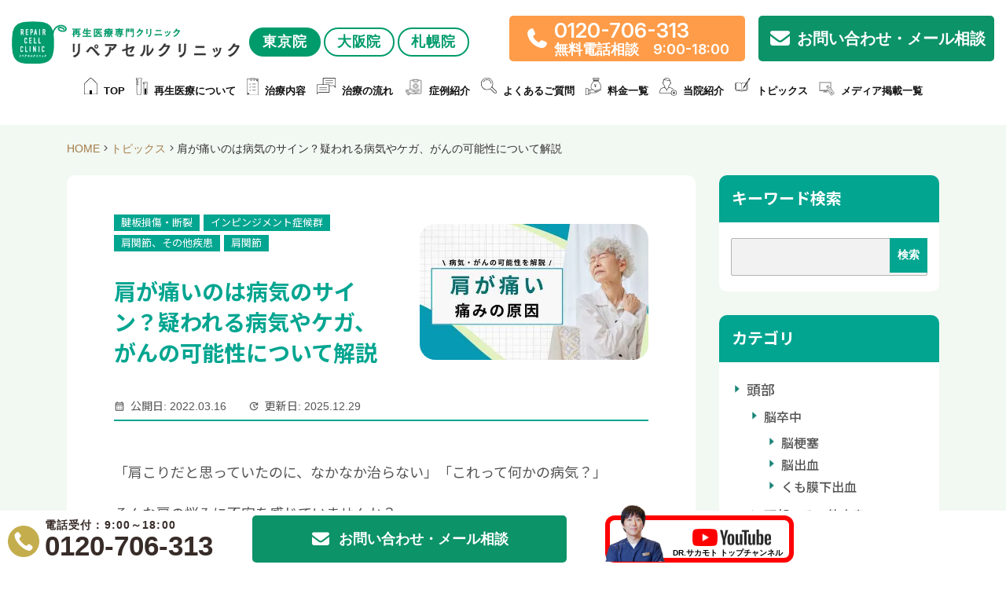

--- FILE ---
content_type: text/html; charset=UTF-8
request_url: https://fuelcells.org/topics/17353/
body_size: 41144
content:
<!DOCTYPE html>
<html prefix="og: http://ogp.me/ns#" lang="ja">

<head>
	<meta charset="UTF-8">
	<title>肩が痛いのは病気のサイン？疑われる病気やケガ、がんの可能性について解説 | リペアセルクリニック東京院</title>
	<meta name="viewport" content="width=device-width, initial-scale=1">
	<!--<a href="tel:0120706313">-->
	<!--lazysizesの読み込み-->
	<script src="https://cdnjs.cloudflare.com/ajax/libs/lazysizes/5.2.2/lazysizes.min.js"></script>
	<link rel="stylesheet" href="https://cdnjs.cloudflare.com/ajax/libs/font-awesome/6.0.0-beta3/css/all.min.css">
	<link rel="stylesheet" href="https://cdnjs.cloudflare.com/ajax/libs/font-awesome/7.0.1/css/all.min.css">

	<!-- Google Tag Manager -->
	<script>
		(function(w, d, s, l, i) {
			w[l] = w[l] || [];
			w[l].push({
				'gtm.start': new Date().getTime(),
				event: 'gtm.js'
			});
			var f = d.getElementsByTagName(s)[0],
				j = d.createElement(s),
				dl = l != 'dataLayer' ? '&l=' + l : '';
			j.async = true;
			j.src =
				'https://www.googletagmanager.com/gtm.js?id=' + i + dl;
			f.parentNode.insertBefore(j, f);
		})(window, document, 'script', 'dataLayer', 'GTM-KSLZ92D');
	</script>
	<!-- End Google Tag Manager -->


	<!-- LINE Tag Base Code -->
	<!-- Do Not Modify -->
	<script>
		(function(g, d, o) {
			g._ltq = g._ltq || [];
			g._lt = g._lt || function() {
				g._ltq.push(arguments)
			};
			var h = location.protocol === 'https:' ? 'https://d.line-scdn.net' : 'http://d.line-cdn.net';
			var s = d.createElement('script');
			s.async = 1;
			s.src = o || h + '/n/line_tag/public/release/v1/lt.js';
			var t = d.getElementsByTagName('script')[0];
			t.parentNode.insertBefore(s, t);
		})(window, document);
		_lt('init', {
			customerType: 'lap',
			tagId: '218a3430-e683-428d-8309-b7c515188b17'
		});
		_lt('send', 'pv', ['218a3430-e683-428d-8309-b7c515188b17']);
	</script>
	<noscript>
		<img height="1" width="1" style="display:none"
			src="https://tr.line.me/tag.gif?c_t=lap&t_id=218a3430-e683-428d-8309-b7c515188b17&e=pv&noscript=1" />
	</noscript>
	<!-- End LINE Tag Base Code -->


			<meta name="SKYPE_TOOLBAR" content="SKYPE_TOOLBAR_PARSER_COMPATIBLE">
	<meta name="format-detection" content="telephone=no">
	<meta name="viewport" content="width=device-width, initial-scale=1">
		<link rel="preload" href="https://use.fontawesome.com/releases/v5.6.1/css/all.css" as="style" onload="this.onload=null;this.rel='stylesheet'" data-handle="fontawesome" media="all" />
	<link rel="shortcut icon" type="image/vnd.microsoft.icon" href="https://fuelcells.org/common/img/ico/favicon02.ico">
	<link rel="icon" type="image/vnd.microsoft.icon" href="https://fuelcells.org/common/img/ico/favicon02.ico">
	<link rel="shortcut icon" type="image/x-icon" href="https://fuelcells.org/common/img/ico/favicon02.ico">
	<!--  スマホ用基本 -->
	<link rel="apple-touch-icon-precomposed" href="https://fuelcells.org/common/img/ico/apple-touch-icon-152x152.webp">
	<!--  iPad用基本 -->
	<link rel="apple-touch-icon-precomposed" sizes="76x76" href="https://fuelcells.org/common/img/ico/apple-touch-icon-76x76.webp">
	<!--  スマホのRetina用 -->
	<link rel="apple-touch-icon-precomposed" sizes="120x120" href="https://fuelcells.org/common/img/ico/apple-touch-icon-120x120.webp">
	<!--  iPadのRetina用 -->
	<link rel="apple-touch-icon-precomposed" sizes="152x152" href="https://fuelcells.org/common/img/ico/apple-touch-icon-152x152.webp">
	<!-- flowの追加css-->
	<link rel="stylesheet" type="text/css" href="https://fuelcells.org/common/css/adstyle.css">
	
<!-- Search Engine Optimization by Rank Math PRO - https://rankmath.com/ -->
<meta name="description" content="肩の痛みはただの肩こりではないかもしれません。五十肩・腱板断裂・インピンジメント症候群・がんなど、原因や症状、検査・治療法を解説。放置せず適切な医療を受けるためのポイントもご紹介します。"/>
<meta name="robots" content="follow, index, max-snippet:-1, max-video-preview:-1, max-image-preview:large"/>
<link rel="canonical" href="https://fuelcells.org/topics/17353/" />
<meta property="og:locale" content="ja_JP" />
<meta property="og:type" content="article" />
<meta property="og:title" content="肩が痛いのは病気のサイン？疑われる病気やケガ、がんの可能性について解説 | リペアセルクリニック東京院" />
<meta property="og:description" content="肩の痛みはただの肩こりではないかもしれません。五十肩・腱板断裂・インピンジメント症候群・がんなど、原因や症状、検査・治療法を解説。放置せず適切な医療を受けるためのポイントもご紹介します。" />
<meta property="og:url" content="https://fuelcells.org/topics/17353/" />
<meta property="og:site_name" content="リペアセルクリニック東京院" />
<meta property="article:publisher" content="https://www.facebook.com/repaircell.clinic" />
<meta property="og:updated_time" content="2025-12-29T00:17:03+09:00" />
<meta property="og:image" content="https://fuelcells.org/wp/wp-content/uploads/2025/12/Shoulder-pain-illness_11zon.webp" />
<meta property="og:image:secure_url" content="https://fuelcells.org/wp/wp-content/uploads/2025/12/Shoulder-pain-illness_11zon.webp" />
<meta property="og:image:width" content="520" />
<meta property="og:image:height" content="310" />
<meta property="og:image:alt" content="肩が痛い 病気" />
<meta property="og:image:type" content="image/webp" />
<meta name="twitter:card" content="summary_large_image" />
<meta name="twitter:title" content="肩が痛いのは病気のサイン？疑われる病気やケガ、がんの可能性について解説 | リペアセルクリニック東京院" />
<meta name="twitter:description" content="肩の痛みはただの肩こりではないかもしれません。五十肩・腱板断裂・インピンジメント症候群・がんなど、原因や症状、検査・治療法を解説。放置せず適切な医療を受けるためのポイントもご紹介します。" />
<meta name="twitter:site" content="@https://twitter.com/repaircell_cl" />
<meta name="twitter:creator" content="@https://twitter.com/repaircell_cl" />
<meta name="twitter:image" content="https://fuelcells.org/wp/wp-content/uploads/2025/12/Shoulder-pain-illness_11zon.webp" />
<!-- /Rank Math WordPress SEO プラグイン -->

<link rel='dns-prefetch' href='//static.addtoany.com' />
<link rel="alternate" type="application/rss+xml" title="リペアセルクリニック東京院 &raquo; フィード" href="https://fuelcells.org/feed/" />
<link rel="alternate" type="application/rss+xml" title="リペアセルクリニック東京院 &raquo; コメントフィード" href="https://fuelcells.org/comments/feed/" />
<link rel='stylesheet' id='wp-block-library-css' href='https://fuelcells.org/wp/wp-includes/css/dist/block-library/style.min.css?ver=6.4.7' type='text/css' media='all' />
<style id='classic-theme-styles-inline-css' type='text/css'>
/*! This file is auto-generated */
.wp-block-button__link{color:#fff;background-color:#32373c;border-radius:9999px;box-shadow:none;text-decoration:none;padding:calc(.667em + 2px) calc(1.333em + 2px);font-size:1.125em}.wp-block-file__button{background:#32373c;color:#fff;text-decoration:none}
</style>
<style id='global-styles-inline-css' type='text/css'>
body{--wp--preset--color--black: #000000;--wp--preset--color--cyan-bluish-gray: #abb8c3;--wp--preset--color--white: #ffffff;--wp--preset--color--pale-pink: #f78da7;--wp--preset--color--vivid-red: #cf2e2e;--wp--preset--color--luminous-vivid-orange: #ff6900;--wp--preset--color--luminous-vivid-amber: #fcb900;--wp--preset--color--light-green-cyan: #7bdcb5;--wp--preset--color--vivid-green-cyan: #00d084;--wp--preset--color--pale-cyan-blue: #8ed1fc;--wp--preset--color--vivid-cyan-blue: #0693e3;--wp--preset--color--vivid-purple: #9b51e0;--wp--preset--gradient--vivid-cyan-blue-to-vivid-purple: linear-gradient(135deg,rgba(6,147,227,1) 0%,rgb(155,81,224) 100%);--wp--preset--gradient--light-green-cyan-to-vivid-green-cyan: linear-gradient(135deg,rgb(122,220,180) 0%,rgb(0,208,130) 100%);--wp--preset--gradient--luminous-vivid-amber-to-luminous-vivid-orange: linear-gradient(135deg,rgba(252,185,0,1) 0%,rgba(255,105,0,1) 100%);--wp--preset--gradient--luminous-vivid-orange-to-vivid-red: linear-gradient(135deg,rgba(255,105,0,1) 0%,rgb(207,46,46) 100%);--wp--preset--gradient--very-light-gray-to-cyan-bluish-gray: linear-gradient(135deg,rgb(238,238,238) 0%,rgb(169,184,195) 100%);--wp--preset--gradient--cool-to-warm-spectrum: linear-gradient(135deg,rgb(74,234,220) 0%,rgb(151,120,209) 20%,rgb(207,42,186) 40%,rgb(238,44,130) 60%,rgb(251,105,98) 80%,rgb(254,248,76) 100%);--wp--preset--gradient--blush-light-purple: linear-gradient(135deg,rgb(255,206,236) 0%,rgb(152,150,240) 100%);--wp--preset--gradient--blush-bordeaux: linear-gradient(135deg,rgb(254,205,165) 0%,rgb(254,45,45) 50%,rgb(107,0,62) 100%);--wp--preset--gradient--luminous-dusk: linear-gradient(135deg,rgb(255,203,112) 0%,rgb(199,81,192) 50%,rgb(65,88,208) 100%);--wp--preset--gradient--pale-ocean: linear-gradient(135deg,rgb(255,245,203) 0%,rgb(182,227,212) 50%,rgb(51,167,181) 100%);--wp--preset--gradient--electric-grass: linear-gradient(135deg,rgb(202,248,128) 0%,rgb(113,206,126) 100%);--wp--preset--gradient--midnight: linear-gradient(135deg,rgb(2,3,129) 0%,rgb(40,116,252) 100%);--wp--preset--font-size--small: 13px;--wp--preset--font-size--medium: 20px;--wp--preset--font-size--large: 36px;--wp--preset--font-size--x-large: 42px;--wp--preset--spacing--20: 0.44rem;--wp--preset--spacing--30: 0.67rem;--wp--preset--spacing--40: 1rem;--wp--preset--spacing--50: 1.5rem;--wp--preset--spacing--60: 2.25rem;--wp--preset--spacing--70: 3.38rem;--wp--preset--spacing--80: 5.06rem;--wp--preset--shadow--natural: 6px 6px 9px rgba(0, 0, 0, 0.2);--wp--preset--shadow--deep: 12px 12px 50px rgba(0, 0, 0, 0.4);--wp--preset--shadow--sharp: 6px 6px 0px rgba(0, 0, 0, 0.2);--wp--preset--shadow--outlined: 6px 6px 0px -3px rgba(255, 255, 255, 1), 6px 6px rgba(0, 0, 0, 1);--wp--preset--shadow--crisp: 6px 6px 0px rgba(0, 0, 0, 1);}:where(.is-layout-flex){gap: 0.5em;}:where(.is-layout-grid){gap: 0.5em;}body .is-layout-flow > .alignleft{float: left;margin-inline-start: 0;margin-inline-end: 2em;}body .is-layout-flow > .alignright{float: right;margin-inline-start: 2em;margin-inline-end: 0;}body .is-layout-flow > .aligncenter{margin-left: auto !important;margin-right: auto !important;}body .is-layout-constrained > .alignleft{float: left;margin-inline-start: 0;margin-inline-end: 2em;}body .is-layout-constrained > .alignright{float: right;margin-inline-start: 2em;margin-inline-end: 0;}body .is-layout-constrained > .aligncenter{margin-left: auto !important;margin-right: auto !important;}body .is-layout-constrained > :where(:not(.alignleft):not(.alignright):not(.alignfull)){max-width: var(--wp--style--global--content-size);margin-left: auto !important;margin-right: auto !important;}body .is-layout-constrained > .alignwide{max-width: var(--wp--style--global--wide-size);}body .is-layout-flex{display: flex;}body .is-layout-flex{flex-wrap: wrap;align-items: center;}body .is-layout-flex > *{margin: 0;}body .is-layout-grid{display: grid;}body .is-layout-grid > *{margin: 0;}:where(.wp-block-columns.is-layout-flex){gap: 2em;}:where(.wp-block-columns.is-layout-grid){gap: 2em;}:where(.wp-block-post-template.is-layout-flex){gap: 1.25em;}:where(.wp-block-post-template.is-layout-grid){gap: 1.25em;}.has-black-color{color: var(--wp--preset--color--black) !important;}.has-cyan-bluish-gray-color{color: var(--wp--preset--color--cyan-bluish-gray) !important;}.has-white-color{color: var(--wp--preset--color--white) !important;}.has-pale-pink-color{color: var(--wp--preset--color--pale-pink) !important;}.has-vivid-red-color{color: var(--wp--preset--color--vivid-red) !important;}.has-luminous-vivid-orange-color{color: var(--wp--preset--color--luminous-vivid-orange) !important;}.has-luminous-vivid-amber-color{color: var(--wp--preset--color--luminous-vivid-amber) !important;}.has-light-green-cyan-color{color: var(--wp--preset--color--light-green-cyan) !important;}.has-vivid-green-cyan-color{color: var(--wp--preset--color--vivid-green-cyan) !important;}.has-pale-cyan-blue-color{color: var(--wp--preset--color--pale-cyan-blue) !important;}.has-vivid-cyan-blue-color{color: var(--wp--preset--color--vivid-cyan-blue) !important;}.has-vivid-purple-color{color: var(--wp--preset--color--vivid-purple) !important;}.has-black-background-color{background-color: var(--wp--preset--color--black) !important;}.has-cyan-bluish-gray-background-color{background-color: var(--wp--preset--color--cyan-bluish-gray) !important;}.has-white-background-color{background-color: var(--wp--preset--color--white) !important;}.has-pale-pink-background-color{background-color: var(--wp--preset--color--pale-pink) !important;}.has-vivid-red-background-color{background-color: var(--wp--preset--color--vivid-red) !important;}.has-luminous-vivid-orange-background-color{background-color: var(--wp--preset--color--luminous-vivid-orange) !important;}.has-luminous-vivid-amber-background-color{background-color: var(--wp--preset--color--luminous-vivid-amber) !important;}.has-light-green-cyan-background-color{background-color: var(--wp--preset--color--light-green-cyan) !important;}.has-vivid-green-cyan-background-color{background-color: var(--wp--preset--color--vivid-green-cyan) !important;}.has-pale-cyan-blue-background-color{background-color: var(--wp--preset--color--pale-cyan-blue) !important;}.has-vivid-cyan-blue-background-color{background-color: var(--wp--preset--color--vivid-cyan-blue) !important;}.has-vivid-purple-background-color{background-color: var(--wp--preset--color--vivid-purple) !important;}.has-black-border-color{border-color: var(--wp--preset--color--black) !important;}.has-cyan-bluish-gray-border-color{border-color: var(--wp--preset--color--cyan-bluish-gray) !important;}.has-white-border-color{border-color: var(--wp--preset--color--white) !important;}.has-pale-pink-border-color{border-color: var(--wp--preset--color--pale-pink) !important;}.has-vivid-red-border-color{border-color: var(--wp--preset--color--vivid-red) !important;}.has-luminous-vivid-orange-border-color{border-color: var(--wp--preset--color--luminous-vivid-orange) !important;}.has-luminous-vivid-amber-border-color{border-color: var(--wp--preset--color--luminous-vivid-amber) !important;}.has-light-green-cyan-border-color{border-color: var(--wp--preset--color--light-green-cyan) !important;}.has-vivid-green-cyan-border-color{border-color: var(--wp--preset--color--vivid-green-cyan) !important;}.has-pale-cyan-blue-border-color{border-color: var(--wp--preset--color--pale-cyan-blue) !important;}.has-vivid-cyan-blue-border-color{border-color: var(--wp--preset--color--vivid-cyan-blue) !important;}.has-vivid-purple-border-color{border-color: var(--wp--preset--color--vivid-purple) !important;}.has-vivid-cyan-blue-to-vivid-purple-gradient-background{background: var(--wp--preset--gradient--vivid-cyan-blue-to-vivid-purple) !important;}.has-light-green-cyan-to-vivid-green-cyan-gradient-background{background: var(--wp--preset--gradient--light-green-cyan-to-vivid-green-cyan) !important;}.has-luminous-vivid-amber-to-luminous-vivid-orange-gradient-background{background: var(--wp--preset--gradient--luminous-vivid-amber-to-luminous-vivid-orange) !important;}.has-luminous-vivid-orange-to-vivid-red-gradient-background{background: var(--wp--preset--gradient--luminous-vivid-orange-to-vivid-red) !important;}.has-very-light-gray-to-cyan-bluish-gray-gradient-background{background: var(--wp--preset--gradient--very-light-gray-to-cyan-bluish-gray) !important;}.has-cool-to-warm-spectrum-gradient-background{background: var(--wp--preset--gradient--cool-to-warm-spectrum) !important;}.has-blush-light-purple-gradient-background{background: var(--wp--preset--gradient--blush-light-purple) !important;}.has-blush-bordeaux-gradient-background{background: var(--wp--preset--gradient--blush-bordeaux) !important;}.has-luminous-dusk-gradient-background{background: var(--wp--preset--gradient--luminous-dusk) !important;}.has-pale-ocean-gradient-background{background: var(--wp--preset--gradient--pale-ocean) !important;}.has-electric-grass-gradient-background{background: var(--wp--preset--gradient--electric-grass) !important;}.has-midnight-gradient-background{background: var(--wp--preset--gradient--midnight) !important;}.has-small-font-size{font-size: var(--wp--preset--font-size--small) !important;}.has-medium-font-size{font-size: var(--wp--preset--font-size--medium) !important;}.has-large-font-size{font-size: var(--wp--preset--font-size--large) !important;}.has-x-large-font-size{font-size: var(--wp--preset--font-size--x-large) !important;}
.wp-block-navigation a:where(:not(.wp-element-button)){color: inherit;}
:where(.wp-block-post-template.is-layout-flex){gap: 1.25em;}:where(.wp-block-post-template.is-layout-grid){gap: 1.25em;}
:where(.wp-block-columns.is-layout-flex){gap: 2em;}:where(.wp-block-columns.is-layout-grid){gap: 2em;}
.wp-block-pullquote{font-size: 1.5em;line-height: 1.6;}
</style>
<link rel='stylesheet' id='pz-linkcard-css-css' href='//fuelcells.org/wp/wp-content/uploads/pz-linkcard/style/style.min.css?ver=2.5.6.5.99' type='text/css' media='all' />
<link rel='stylesheet' id='toc-screen-css' href='https://fuelcells.org/wp/wp-content/plugins/table-of-contents-plus/screen.min.css?ver=2106' type='text/css' media='all' />
<link rel='stylesheet' id='addtoany-css' href='https://fuelcells.org/wp/wp-content/plugins/add-to-any/addtoany.min.css?ver=1.16' type='text/css' media='all' />
<style id='addtoany-inline-css' type='text/css'>
.addtoany_share_save_container { color: #8CC061 !important;}
</style>
<link rel='stylesheet' id='ico-css' href='https://fuelcells.org/common/css/fontawesome-all.min.css?ver=6.4.7' type='text/css' media='all' />
<link rel='stylesheet' id='jquery-css-css' href='//cdnjs.cloudflare.com/ajax/libs/jqueryui/1.12.1/themes/base/jquery-ui.min.css?ver=6.4.7' type='text/css' media='all' />
<link rel='stylesheet' id='default-css' href='https://fuelcells.org/common/css/theme.css?ver=1767744094' type='text/css' media='all' />
<link rel='stylesheet' id='builtin-css' href='https://fuelcells.org/wp/wp-content/themes/uniontheme/style.css?ver=6.4.7' type='text/css' media='all' />
<script type="text/javascript" id="addtoany-core-js-before">
/* <![CDATA[ */
window.a2a_config=window.a2a_config||{};a2a_config.callbacks=[];a2a_config.overlays=[];a2a_config.templates={};a2a_localize = {
	Share: "共有",
	Save: "ブックマーク",
	Subscribe: "購読",
	Email: "メール",
	Bookmark: "ブックマーク",
	ShowAll: "すべて表示する",
	ShowLess: "小さく表示する",
	FindServices: "サービスを探す",
	FindAnyServiceToAddTo: "追加するサービスを今すぐ探す",
	PoweredBy: "Powered by",
	ShareViaEmail: "メールでシェアする",
	SubscribeViaEmail: "メールで購読する",
	BookmarkInYourBrowser: "ブラウザにブックマーク",
	BookmarkInstructions: "このページをブックマークするには、 Ctrl+D または \u2318+D を押下。",
	AddToYourFavorites: "お気に入りに追加",
	SendFromWebOrProgram: "任意のメールアドレスまたはメールプログラムから送信",
	EmailProgram: "メールプログラム",
	More: "詳細&#8230;",
	ThanksForSharing: "共有ありがとうございます !",
	ThanksForFollowing: "フォローありがとうございます !"
};
/* ]]> */
</script>
<script type="text/javascript" defer src="https://static.addtoany.com/menu/page.js" id="addtoany-core-js"></script>
<script type="application/json" id="wpp-json">

{"sampling_active":1,"sampling_rate":100,"ajax_url":"https:\/\/fuelcells.org\/wp-json\/wordpress-popular-posts\/v1\/popular-posts","api_url":"https:\/\/fuelcells.org\/wp-json\/wordpress-popular-posts","ID":17353,"token":"110eeda538","lang":0,"debug":0}

</script>
<script type="text/javascript" src="https://fuelcells.org/wp/wp-content/plugins/wordpress-popular-posts/assets/js/wpp.min.js?ver=6.4.2" id="wpp-js-js"></script>
<meta name="cdp-version" content="1.5.0" />		<script type="text/javascript">
				(function(c,l,a,r,i,t,y){
					c[a]=c[a]||function(){(c[a].q=c[a].q||[]).push(arguments)};t=l.createElement(r);t.async=1;
					t.src="https://www.clarity.ms/tag/"+i+"?ref=wordpress";y=l.getElementsByTagName(r)[0];y.parentNode.insertBefore(t,y);
				})(window, document, "clarity", "script", "dchb5sbxty");
		</script>
		<style type="text/css">div#toc_container {width: 100%;}</style>            <style id="wpp-loading-animation-styles">@-webkit-keyframes bgslide{from{background-position-x:0}to{background-position-x:-200%}}@keyframes bgslide{from{background-position-x:0}to{background-position-x:-200%}}.wpp-widget-placeholder,.wpp-widget-block-placeholder,.wpp-shortcode-placeholder{margin:0 auto;width:60px;height:3px;background:#dd3737;background:linear-gradient(90deg,#dd3737 0%,#571313 10%,#dd3737 100%);background-size:200% auto;border-radius:3px;-webkit-animation:bgslide 1s infinite linear;animation:bgslide 1s infinite linear}</style>
            <style>
        .cta-container img {
            width: 100%;
            height: auto;
            display: block;
            margin: 0;
            object-fit: cover;
        }
        @media screen and (max-width: 640px) {
            .cta-container img {
                width: 100%;
                margin: 0;
            }
        }

        /* 以下、電話CTAに必要なクラス等 */
        .cta-banner-text {
            font-weight: bold;
            text-align: center;
            margin: 0;
            margin-bottom: 10px !important;
            font-size: 18px;
            color: #333;
            line-height: 1.2;
        }
        .click-text {
            display: inline;
        }
        .tap-text {
            display: none;
        }
        @media screen and (max-width: 640px) {
            .click-text {
                display: none;
            }
            .tap-text {
                display: inline;
            }
        }
        /* contact-mail-btn-wrapのmargin-topのみ追加（他はtheme.cssで定義済み） */
        .contact-mail-btn-wrap {
            margin-top: 15px;
        }
    </style><style>.wp-block-gallery.is-cropped .blocks-gallery-item picture{height:100%;width:100%;}</style><style type="text/css">.broken_link, a.broken_link {
	text-decoration: line-through;
}</style>            <style>
                /* ポップアップ全体のオーバーレイ */
                .exit-popup-overlay {
                    display: none;
                    /* 初期表示オフ */
                    position: fixed;
                    top: 0;
                    left: 0;
                    width: 100%;
                    height: 100%;
                    background-color: rgba(0, 0, 0, 0.5);
                    z-index: 9999;
                    justify-content: center;
                    align-items: center;
                }

                /* ポップアップコンテンツ */
                .exit-popup-content {
                    position: relative;
                    background: #fff;
                    padding: 20px;
                    max-width: 400px;
                    width: 90%;
                    text-align: center;
                    box-shadow: 0 4px 15px rgba(0, 0, 0, 0.2);
                }

                /* 閉じるボタン */
                .exit-popup-close {
                    position: absolute;
                    top: 10px;
                    right: 10px;
                    cursor: pointer;
                    font-weight: bold;
                    font-size: 18px;
                    border: none;
                    background: transparent;
                }

                /* 画像（中央に表示） */
                .exit-popup-img {
                    max-width: 100%;
                    height: auto;
                }
            </style>

            <!-- ポップアップ用のHTML -->
            <div class="exit-popup-overlay" id="exitPopupOverlay">
                <div class="exit-popup-content">
                    <button class="exit-popup-close" id="exitPopupClose">×</button>
                    <a href="https://liff.line.me/2006684878-p7jZV08v/landing?follow=%40181nrxfz&lp=gdoG5g&liff_id=2006684878-p7jZV08v" target="_blank" id="exitPopupLink">
                        <picture><source srcset="https://fuelcells.org/wp/wp-content/uploads/2025/02/41cd702d59be8436401ab23f4dfead2e.jpg.webp"  type="image/webp"><img class="exit-popup-img"
                            src="https://fuelcells.org/wp/wp-content/uploads/2025/02/41cd702d59be8436401ab23f4dfead2e.jpg"
                            alt="LINEポップアップ" data-eio="p"></picture>
                    </a>
                </div>
            </div>

            <script>
                (function() {
                    var COOKIE_NAME = 'exit_popup_shown';

                    // Cookieが存在するかチェック
                    function hasShownPopup() {
                        return document.cookie.split(';').some(function(item) {
                            return item.trim().indexOf(COOKIE_NAME + '=') === 0;
                        });
                    }

                    // Cookie設定（30日）
                    function setPopupCookie() {
                        var d = new Date();
                        d.setTime(d.getTime() + (30 * 24 * 60 * 60 * 1000)); // 30日
                        var expires = "expires=" + d.toUTCString();
                        document.cookie = COOKIE_NAME + "=true;" + expires + ";path=/";
                    }

                    // ポップアップを表示
                    function showPopup() {
                        var overlay = document.getElementById('exitPopupOverlay');
                        if (overlay) {
                            overlay.style.display = 'flex';
                        }
                    }

                    // ポップアップを閉じる
                    function closePopup() {
                        var overlay = document.getElementById('exitPopupOverlay');
                        if (overlay) {
                            overlay.style.display = 'none';
                        }
                    }

                    // すでにCookieありなら処理しない
                    if (hasShownPopup()) {
                        return;
                    }

                    /********************************************
                     * pushStateを「1回だけ」実行する仕組み
                     ********************************************/
                    var statePushed = false;

                    function doPushStateOnce() {
                        if (!statePushed) {
                            window.history.pushState({
                                page: 'topics-detail'
                            }, '', window.location.href);
                            statePushed = true;
                        }
                    }

                    /********************************************
                     * 10px以上スクロール、またはリンク以外の箇所クリックをしたら pushState
                     ********************************************/

                    // スクロール
                    function onScroll() {
                        if (window.scrollY >= 10) {
                            doPushStateOnce();
                            window.removeEventListener('scroll', onScroll);
                        }
                    }
                    window.addEventListener('scroll', onScroll);

                    // 画面の何もない部分の（aタグ以外）をクリックしたら pushState
                    document.addEventListener('click', function(e) {
                        var target = e.target;
                        // a要素またはa要素の子孫をクリックした場合は除外 (リンククリックはpushStateしない)
                        var isLink = false;
                        var node = target;
                        while (node) {
                            if (node.tagName && node.tagName.toLowerCase() === 'a') {
                                isLink = true;
                                break;
                            }
                            node = node.parentNode;
                        }
                        if (!isLink) {
                            doPushStateOnce();
                        }
                    });

                    /********************************************
                     * popstate (戻る)でポップアップを出す
                     ********************************************/
                    window.addEventListener('popstate', function(e) {
                        e.preventDefault();
                        showPopup();
                        setPopupCookie();
                    });

                    // 閉じるボタンやオーバーレイのクリック
                    document.addEventListener('DOMContentLoaded', function() {
                        var closeBtn = document.getElementById('exitPopupClose');
                        if (closeBtn) {
                            closeBtn.addEventListener('click', closePopup);
                        }
                        var overlay = document.getElementById('exitPopupOverlay');
                        if (overlay) {
                            overlay.addEventListener('click', function(ev) {
                                if (ev.target === overlay) {
                                    closePopup();
                                }
                            });
                        }
                    });
                })();
            </script>
        <link rel="icon" href="https://fuelcells.org/wp/wp-content/uploads/2021/12/cropped-repair_cell_ico-1-32x32.png" sizes="32x32" />
<link rel="icon" href="https://fuelcells.org/wp/wp-content/uploads/2021/12/cropped-repair_cell_ico-1-192x192.png" sizes="192x192" />
<link rel="apple-touch-icon" href="https://fuelcells.org/wp/wp-content/uploads/2021/12/cropped-repair_cell_ico-1-180x180.png" />
<meta name="msapplication-TileImage" content="https://fuelcells.org/wp/wp-content/uploads/2021/12/cropped-repair_cell_ico-1-270x270.png" />
		<style type="text/css" id="wp-custom-css">
			.nline{
margin-top:1em;
}
  .yokonarabe {
            display: flex;
            flex-wrap: wrap;
            justify-content: flex-start;
        }

        .yokonarabe > div {
            margin-right: 10px;
            margin-bottom: 10px;
            width: calc(50% - 5px); /* 2つ横並びなので50%幅に調整 */
        }

        @media (max-width: 767px) {
            .yokonarabe {
                flex-direction: column;
            }

            .yokonarabe > div {
                width: 100%; /* モバイル表示では1つずつ100%幅に */
            }
        }

@media screen and (max-width: 768px) {
  img.alignright.wp-image-42164 {
    float: none !important;
    display: block;
    margin: 1em auto; /* センター揃えにしたい場合 */
    max-width: 100%; /* 画像が画面幅より大きくならないように */
    height: auto;    /* アスペクト比を崩さないため */
  }
}

/*20250228*/
/* メディアページサイドバーにバナー設置 */
.media-side-banner {
  margin-bottom: 24px;
}
.media-side-banner__link {
  display: block;
  max-width: 450px;
	margin-inline: auto;
}
.media-side-banner__link img {
  width: 100%;
}

.mini-font {
	line-height: 2.5rem;
	font-size: 1.5rem
}

.mini-font-max {
		font-size: 1rem;
	line-height: 1.5rem;
}

.single-topics iframe {
	width: 100% !important;
}

.knee-head-text {
	color: #009C6C;
	font-weight: bold;
	margin-bottom: 0px !important;
}

div.knee-treatment-detail div p {
	font-size: 16px !important
}
.sp_br {
	display: none;
}

@media screen and (max-width: 768px) {
    .topvoices .topvoice_txt .topvoice_ttl {
        font-size: 3vw;
    }
	.topvoices .topvoice {
        width: 50% !important;
        padding-right: 8vw;
    }
	.topvoices {
		display: flex;
    }
	.topvoices .topvoice_img {
		height: 30vw !important;
		background-position: center;
		background-repeat: no-repeat;
		background-size: cover;
		object-fit: contain;
    }
	 .topvoices .topvoice_txt {
     position: relative;
     right: -4vw;
     top: -5vw;
     background: #fff;
     width: 100% !important;
     box-sizing: border-box;
     padding: 2vw 3vw;
    }
	.topvoices .topvoice_txt .more a {
		text-decoration: none;
		display: inline-block;
		font-size: 2.5vw !important;
		color: #699049;
		font-weight: 700;
    }
	.topvoices .topvoice_txt .topvoice_ttl {
		font-size: 3.0vw !important;
		font-weight: 700;
		position: relative;
		line-height: 1.2em;
    }
	
    .index_voice .post_list ul li {
        width: 45%;
        justify-content: center !important;
        margin: 0 0 20px 10px;
        padding: 12px;
    }
	
	section.index_voice p.txt {
    display: none !important;
}
	
	.sp_br {
		display: inline;
	}
}

section.index_voice ul {
	display: flex !important;
}


.h2-knee-cta {
	font-size: 3rem !important
}
/*膝の痛みページ調整*/
@media screen and (max-width: 768px) {
	.yt-heading__subtitle {
		font-size: 1.8rem;
	}
	h2.knee-header__text {
		font-size: 2.2rem !important;
	}
	.header2-knee-choice {
		font-size: 2.4rem !important
	}
	span.knee-result {
		font-size: 2.5rem !important;
	}
	
	.h2-knee-cta {
	font-size: 2.8rem !important;
}
	.h2-knee-feature {
		font-size: 2.8rem;
	}
	
}

/* Post Snipets*/

/* ボタン共通スタイル */
.topicshort .btn {
  display: inline-block;
  padding: 0.8em 1.2em;
  text-align: center;
  text-decoration: none;
  border-radius: 4px; 
  font-weight: bold;
  transition: opacity 0.2s ease;
}

/* 緑色ボタン */
.topicshort .btn-green {
  background-color: #2D9B6A; /* お好みの緑に変更 */
  color: #fff !important;
}

.topicshort .btn-green:hover {
  opacity: 0.8; /* hover時の視覚効果例 */
}

/* アイコンスタイル追加 */
.topicshort .ico {
  display: inline-block;
  margin-right: 8px;
  vertical-align: middle;
}

.topicshort .ico img {
  filter: invert(100%) contrast(200%);
  vertical-align: middle;
}

/* 治療内容ボタンのアイコン */
.topicshort .ico-treatment img {
  width: 19px;
  height: auto;
}

/* 症例紹介ボタンのアイコン */
.topicshort .ico-case img {
  width: 30px;
  height: auto;
}

/* PC用：ボタンを横並びにする */
.topicshort .wrap {
  display: flex;
  gap: 40px;
}

.topicshort .wrap li {
  flex: 1;
}

/* ボタンの高さを統一 */
.topicshort .btn {
  width: 100%;
  box-sizing: border-box;
  min-height: 60px;
  display: flex;
  align-items: center;
  justify-content: center;
  line-height: 1.4;
  white-space: nowrap; /* 改行を防ぐ */
  font-size: 14px; /* フォントサイズを少し小さく */
  padding: 0.6em 0.8em; /* パディングを調整 */
}

/* スマホ用：ボタンを縦並びにする */
@media screen and (max-width: 768px) {
  .topicshort .wrap {
    flex-direction: column;
  }
  
  .topicshort .btn {
    white-space: normal; /* スマホでは改行OK */
    font-size: 14px;
  }
}

@media screen and (max-width: 768px) {
	.topicshort .btn-green {
	width: 100%;
  margin-bottom: 10px;
}
}

/* 新着コンテンツ スマホでタイトルが消えないように変更 */
@media screen and (max-width: 768px) {
	.m-knee_pain .topics-list li a:hover .txt-area .topic-ttl {
		display: block !important;
	}
}

		</style>
			<!-- ヘッダーフォント -->
	<link rel="preconnect" href="https://fonts.googleapis.com">
	<link rel="preconnect" href="https://fonts.gstatic.com" crossorigin>
	<link href="https://fonts.googleapis.com/css2?family=Inter:opsz,wght@14..32,600&display=swap" rel="stylesheet">
		<!--<link rel="stylesheet" media="screen and (max-width:768px)" href="/common/css/single_topics_sp.css">
-->
					
	<!-- 再生医療について 以下の画面で札幌院に合わせるため読み込みcss追加 start -->
					<!-- 再生医療について 以下の画面で札幌院に合わせるため読み込みcss追加 end -->

	<!--fontawesome-->
	<link rel="stylesheet" href="https://use.fontawesome.com/releases/v5.15.4/css/all.css">
	<script defer src="https://use.fontawesome.com/releases/v5.15.4/js/all.js"></script>
	<script src="https://kit.fontawesome.com/995fe37a11.js" crossorigin="anonymous"></script>
	<!--/fontawesome-->
	
	<!-- リペアセルクリニック東京院 ─ サイト全体用 Organization マークアップ -->
	<script type="application/ld+json">
		{
			"@context": "https://schema.org",
			"@type": "MedicalClinic",
			"@id": "https://fuelcells.org/#org",
			"name": "リペアセルクリニック東京院",
			"legalName": "医療法人美喜有会 リペアセルクリニック東京院",
			"url": "https://fuelcells.org/",
			"logo": "https://fuelcells.org/common/img/header/logo@2x.webp",
			"telephone": "0120-706-313",
			"address": {
				"@type": "PostalAddress",
				"streetAddress": "海岸1丁目16番1号 ニューピア竹芝サウスタワー PIER MALL 3F",
				"addressLocality": "港区",
				"addressRegion": "東京都",
				"postalCode": "105-0022",
				"addressCountry": "JP"
			},
			"sameAs": [
				"https://www.facebook.com/repaircell.clinic",
				"https://x.com/repaircell_cl",
				"https://www.google.com/maps/place/%E3%83%AA%E3%83%9A%E3%82%A2%E3%82%BB%E3%83%AB%E3%82%AF%E3%83%AA%E3%83%8B%E3%83%83%E3%82%AF%E6%9D%B1%E4%BA%AC%E9%99%A2%EF%BC%88%E5%86%8D%E7%94%9F%E5%8C%BB%E7%99%82%E5%B0%82%E9%96%80%EF%BC%89/data=!4m2!3m1!1s0x0:0x7ea30ef757ee2f4c?sa=X&ved=1t:2428&ictx=111"
			]
		}
	</script>

</head>

<body class="topics-template-default single single-topics postid-17353">

	<!-- Google Tag Manager (noscript) -->
	<noscript><iframe src="https://www.googletagmanager.com/ns.html?id=GTM-KSLZ92D"
			height="0" width="0" style="display:none;visibility:hidden"></iframe></noscript>
	<!-- End Google Tag Manager (noscript) -->


	<div id="page" class="">
		<!--   ヘッダー   -->

		<header class="l-header">
			<div class="container-fluid">
								<div class="h_logo">
					<a href="https://fuelcells.org/" class="hover h_logo_img"><img src="https://fuelcells.org/common/img/header/logo.webp" srcset="https://fuelcells.org/common/img/header/logo.webp 1x,https://fuelcells.org/common/img/header/logo@2x.webp 2x" alt="再生医療おすすめ病院リペアセルクリニック"></a>
					<ul class="clinic-btn">
						<li class="active"><span>東京院</span></li>
						<li><a href="https://africatime.com/" target="_blank">大阪院</a></li>
						<li><a href="https://sapporo.fuelcells.org/" target="_blank">札幌院</a></li>
					</ul>
				</div>
				<div class="h_info hidden-xs">
					<a href="tel:0120-706-313" class="header-tel-link">
						<div class="header-tel-link-icon">
							<i class="fa-solid fa-phone"></i>
						</div>
						<div class="header-tel-link-body">
							<span class="header-tel-link-big"><span class="font-inter">0120-706-313</span></span>
							<p class="header-tel-link-small">無料電話相談　<span class="font-inter">9:00-18:00</span></p>
						</div>
					</a>
					<a href="https://fuelcells.org/mail/" class="header-tel-link">
						<div class="header-tel-link-icon">
							<i class="fa-solid fa-envelope"></i>
						</div>
						<div class="header-tel-link-body">
							<span class="header-tel-link-big">お問い合わせ・メール相談</span>
						</div>
					</a>
				</div><!-- / .h_info -->
				<nav class="gnavi">
					<ul>
						<li>
							<a href="https://fuelcells.org/"><span class="ico"><img src="https://fuelcells.org/common/img/navi/navi01.svg" width="17" alt="イメージ画像"></span>TOP</a>
						</li>
						<li class="parent">
							<a href="https://fuelcells.org/about/"><span class="ico"><img src="https://fuelcells.org/common/img/navi/navi02.svg" width="15" alt="イメージ画像"></span>再生医療について</a>
							<ul class="child_menu">
								<li><a href="https://fuelcells.org/about/regenerative/">再生医療とは</a></li>
								<li><a href="https://fuelcells.org/about/self/">自己脂肪由来幹細胞治療</a></li>
								<li><a href="https://fuelcells.org/about/original/">独自の細胞培養技術</a></li>
								<li><a href="https://fuelcells.org/about/next/">次世代の再生医療とは</a></li>
								<li><a href="https://fuelcells.org/about/prp/">PRP療法</a></li>
								<li><a href="https://fuelcells.org/about/cpc/">細胞加工施設</a></li>
							</ul>
						</li>
						<li class="parent"><a href="https://fuelcells.org/treatment/"><span class="ico"><img src="https://fuelcells.org/common/img/navi/navi03.svg" width="15" alt="イメージ画像"></span>治療内容</a>
							<ul class="child_menu">
								<li><a href="https://fuelcells.org/treatment/knee/">ひざの痛み</a></li>
								<li><a href="https://fuelcells.org/treatment/meniscus/">半月板損傷</a></li>
								<li><a href="https://fuelcells.org/treatment/hip_joint/">股関節の痛み</a></li>
								<li><a href="https://fuelcells.org/treatment/shoulder/">肩の痛み</a></li>
								<li><a href="https://fuelcells.org/treatment/hernia/">ヘルニア</a></li>
								<li><a href="https://fuelcells.org/treatment/sports/">スポーツ医療</a></li>
								<li><a href="https://fuelcells.org/treatment/stroke/">脳卒中</a></li>
								<li><a href="https://fuelcells.org/treatment/spinal_cord/">脊髄損傷</a></li>
								<li><a href="https://fuelcells.org/treatment/diabetes/">糖尿病</a></li>
								<li><a href="https://fuelcells.org/treatment/liver/">肝臓疾患</a></li>
								<li><a href="https://fuelcells.org/treatment/skin/">美容</a></li>
								<!--<li><a href="https://fuelcells.org/treatment/hair/">毛髪再生医療（AGA）</a></li>-->
								<li><a href="https://fuelcells.org/treatment/immunity/">免疫細胞療法</a></li>
							</ul>
						</li>
						<li><a href="https://fuelcells.org/flow/"><span class="ico"><img src="https://fuelcells.org/common/img/navi/navi04.svg" width="24" alt="イメージ画像"></span>治療の流れ</a></li>
						<li class="parent">
							<a href="https://fuelcells.org/case/"><span class="ico"><img src="https://fuelcells.org/common/img/navi/navi09.svg" width="24" alt="イメージ画像"></span>症例紹介</a>
							<ul class="child_menu long">
								<li><a href="https://fuelcells.org/case/">症例紹介</a></li>
								<li><a href="https://fuelcells.org/channel/">Dr.サカモトの再生医療チャンネル</a></li>
							</ul>
						</li>
						<li><a href="https://fuelcells.org/faq/"><span class="ico"><img src="https://fuelcells.org/common/img/navi/navi05.svg" width="20" alt="イメージ画像"></span>よくあるご質問</a></li>
						<li><a href="https://fuelcells.org/fee/"><span class="ico"><img src="https://fuelcells.org/common/img/navi/navi06.svg" width="20" alt="イメージ画像"></span>料金一覧</a></li>
						<li class="parent"><a class="noindex"><span class="ico"><img src="https://fuelcells.org/common/img/navi/navi07.svg" width="22" alt="イメージ画像"></span>当院紹介</a>
							<ul class="child_menu">
								<li><a href="https://fuelcells.org/doctor">ドクター紹介</a></li>
								<!--<li><a href="https://fuelcells.org/#doctor-greeting" class="anchor-doctor">ドクター紹介</a></li>-->
								<li><a href="https://fuelcells.org/clinic/">診療時間・アクセス</a></li>
								<li><a href="https://fuelcells.org/access_detail/">アクセス方法詳細</a></li>
								<li><a href="https://fuelcells.org/introduction/">院内紹介</a></li>
							</ul>
						</li>
						<li><a href="https://fuelcells.org/topics/"><span class="ico"><img src="https://fuelcells.org//common/img/navi/navi08.svg" width="20" alt="イメージ画像"></span>トピックス</a></li>
						<li><a href="https://fuelcells.org/media/"><span class="ico"><img src="https://fuelcells.org//common/img/navi/navi10.svg" width="20" alt="イメージ画像"></span>メディア掲載一覧</a></li>
					</ul>
					<style>
						.fix_content .gnavi ul .parent .child_menu.long {
							width: 270%;
						}
					</style>
					<!-- /.gnavi -->
				</nav>
				<!-- <div class="h_lang hidden-xs">
			<ul>
				<li><a href="https://fuelcells.org/"><span class="ico"><img src="https://fuelcells.org/common/img/ico/ico_lang01.png" srcset="https://fuelcells.org/common/img/ico/ico_lang01.png 1x,https://fuelcells.org/common/img/ico/ico_lang01@2x.png 2x"></span>日本語</a></li>
				<li><a href="https://fuelcells.org/"><span class="ico"><img src="https://fuelcells.org/common/img/ico/ico_lang02.png" srcset="https://fuelcells.org/common/img/ico/ico_lang02.png 1x,https://fuelcells.org/common/img/ico/ico_lang02@2x.png 2x"></span>English</a></li>
				<li><a href="https://fuelcells.org/"><span class="ico"><img src="https://fuelcells.org/common/img/ico/ico_lang03.png" srcset="https://fuelcells.org/common/img/ico/ico_lang03.png 1x,https://fuelcells.org/common/img/ico/ico_lang03@2x.png 2x"></span>中文</a></li>
				<li><a href="https://fuelcells.org/"><span class="ico"><img src="https://fuelcells.org/common/img/ico/ico_lang04.png" srcset="https://fuelcells.org/common/img/ico/ico_lang04.png 1x,https://fuelcells.org/common/img/ico/ico_lang04@2x.png 2x"></span>한국어</a></li>
			</ul>
			<!- / .h_lang -></div> -->
				<div class="btn_box visible-xs">
					<div class="spTel-wrap">
						<p class="spTel"><span data-action="call" data-tel="0120-706-313" class="en">0120-706-313</span></p>
					</div>
					<div class="menu_btn"> <span></span><small>MENU</small> </div>
					<!-- /.btn_box -->
				</div>
				<!-- / .container-fluid -->
			</div>
			<!-- / .l-header -->
		</header>

		
			<div class="pc-only-contact">
				<ul>
					<li class="tel3">
						<a href="tel:0120-706-313">
							<div class="phone">
								<img src="https://fuelcells.org/img/main/pc_banner_tel.png" alt="電話でご相談">
								<p class="text">
									<span>電話受付：9:00～18:00</span>
									<span class="number en mdm">0120-706-313</span>
								</p>
							</div>
						</a>
					</li>
					<li class="contact-mail-btn">
						<a href="https://fuelcells.org/mail/" class="contact-mail-btn-link">
							<div class="contact-mail-btn-icon">
								<i class="fa-solid fa-envelope"></i>
							</div>
							<div class="contact-mail-btn-body">
								<span class="contact-mail-btn-text">お問い合わせ・メール相談</span>
							</div>
						</a>
					</li>
					<li class="youtube">
						<a href="https://fuelcells.org/channel/">
							<span class="youtube-image"><img src="https://fuelcells.org/img/main/pc_banner_youtube.png" alt="DR.サカモトチャンネル"></span>
							<p class="text">DR.サカモト トップチャンネル</p>
						</a>
					</li>
				</ul>
			</div>

			<div class="sp-only-contact">
				<ul>
					<li class="tel3">
						<a href="tel:0120-706-313">
							<div class="phone"><img src="https://fuelcells.org/img/common/ico-phone-wht.png" alt="電話でご相談、来院予約">
								<span class="number en mdm">0120-706-313</span>
							</div>
							<p class="ttl">電話でご相談・来院予約</p>
						</a>
					</li>
					<li class="mail3">
						<a href="https://fuelcells.org/mail/">
							<img src="https://fuelcells.org/img/main/sp_banner_icon_mail.png" alt="ご相談・来院予約">
							<p class="ttl">ご相談・来院予約</p>
						</a>
					</li>
					<li class="youtube3">
						<a href="https://fuelcells.org/channel/">
							<p class="yt-ttl">Dr.サカモト<br>チャンネル</p>
							<img src="https://fuelcells.org/img/common/ico-btn-yt.png" alt="Dr.サカモトチャンネル">
						</a>
					</li>
				</ul>
			</div>

		
		<!--サイドナビ-->
						<style>
			.side_nav {
				width: 105px;
				position: fixed;
				right: 0;
				top: 100px;
				z-index: 100;
			}

			.side_nav ul li {
				width: 82px;
				margin-left: auto;
				margin-bottom: 10px;
			}

			.side_nav ul li.sakamoto_channel {
				width: 105px;
				margin-bottom: 0;
			}

			.side_nav ul li a {
				display: block;
				width: 100%;
				-webkit-transition: all .3s ease;
				transition: all .3s ease;
			}

			.side_nav ul li a:hover {
				opacity: 0.8;
				-webkit-transition: all .3s ease;
				transition: all .3s ease;
			}

			.side_nav ul li a img {
				width: 100%;
				height: auto;
			}

			@media only screen and (max-width: 767px) {
				.side_nav.pconly {
					display: none !important;
				}
			}
		</style>
		<!--サイドナビ-->

		
											<!-- <div class="lower_ttl topics">
		<div class="container">
			<div class="ttl">トピックス<span class="en">topics</span></div>
		</div>
	</div> -->
				<!-- /.lower_ttl -->
							
		<!--    コンテンツ	-->
																		<div class="l-contents">
																	<div class="l-main">
																																		<div class="container">
																		<!-- 札幌院とのデザイン統一 パンくずリストのmargin-bottom -->
																																																									<ul class="crumbs" typeof="BreadcrumbList" vocab="https://schema.org/">
																					<!-- Breadcrumb NavXT 7.2.0 -->
<li class="home"><span property="itemListElement" typeof="ListItem"><a property="item" typeof="WebPage" title="HOME" href="https://fuelcells.org" class="home" ><span property="name">HOME</span></a><meta property="position" content="1"></span></li>
<li class="archive post-topics-archive"><span property="itemListElement" typeof="ListItem"><a property="item" typeof="WebPage" title="トピックス." href="https://fuelcells.org/topics/" class="archive post-topics-archive" ><span property="name">トピックス</span></a><meta property="position" content="2"></span></li>
<li class="post post-topics current-item"><span class="post post-topics current-item">肩が痛いのは病気のサイン？疑われる病気やケガ、がんの可能性について解説</span></li>
																				</ul>
																																																						</div><link rel="preconnect" href="https://fonts.googleapis.com">
<link rel="preconnect" href="https://fonts.gstatic.com" crossorigin>
<link href="https://fonts.googleapis.com/css2?family=Akshar:wght@500&family=Noto+Sans+JP:wght@400;500;700&display=swap" rel="stylesheet">
<link rel='stylesheet' id='add_topics-css' href='https://fuelcells.org/common/css/add_topics.css?20251204-001' type='text/css' media='all' />

<main role="main">
    <article class="single">
        <section class="sngl-tpc">
            <div class="container">
                <div class="clmn-flx">
                    <div class="l-clmn">
                        <div class="post-wrap">
                                                                <div class="head-flx">
                                        <div class="txt-area">
                                            <div class="info">
                                                <ul class="term-list">
                                                    <li>腱板損傷・断裂</li><li>インピンジメント症候群</li><li>肩関節、その他疾患</li><li>肩関節</li>                                                </ul>
                                            </div>
                                            <h1 class="post-ttl">肩が痛いのは病気のサイン？疑われる病気やケガ、がんの可能性について解説</h1>
                                        </div>
                                                                                    <figure>
                                                <img width="520" height="310" src="https://fuelcells.org/wp/wp-content/uploads/2025/12/Shoulder-pain-illness_11zon.webp" class="attachment-large size-large wp-post-image" alt="肩が痛い 病気" decoding="async" fetchpriority="high" srcset="https://fuelcells.org/wp/wp-content/uploads/2025/12/Shoulder-pain-illness_11zon.webp 520w, https://fuelcells.org/wp/wp-content/uploads/2025/12/Shoulder-pain-illness_11zon-300x179.webp 300w" sizes="(max-width: 520px) 100vw, 520px" />                                            </figure>
                                                                            </div>
                                    <div class="date-area">
                                        <span class="date">公開日: 2022.03.16</span>
                                                                                    <span class="date modified">更新日: 2025.12.29</span>
                                                                            </div>

                                    <div class="tpcs-style">
                                        <!-- LINEバナー：表示 --><p>「肩こりだと思っていたのに、なかなか治らない」「これって何かの病気？」</p>
<p>そんな肩の悩みに不安を感じていませんか？</p>
<p>肩の痛みは、筋肉の疲労や姿勢のくずれ、加齢などが原因となることが多い一方で、<span class="s-marker">内臓の病気やがんなど、見逃してはならない病気のサインとして現れる</span>場合があります。</p>
<p>とくに、痛みが数週間続く、夜間や安静時に強まる、しびれや体重減少をともなう症状があるなら注意が必要です。</p>
<p>本記事では、<span class="s-marker">肩の痛みに関係する病気や、見逃しやすい症状の特徴、受診の目安についてわかりやすく解説</span>します。肩の違和感に不安を感じている方は、ぜひ参考にしてください。</p>
<p>なお、当院「リペアセルクリニック」の<a href="https://liff-gateway.lineml.jp/landing?follow=%40181nrxfz&amp;lp=f7ZuTi&amp;liff_id=2006684878-p7jZV08v" target="_blank" rel="noopener">公式LINE</a>では、肩の治療にも用いられている再生医療に関する情報の提供と簡易オンライン診断を実施しています。気になる症状があれば、ぜひご活用ください。</p>

            
            <!-- 再生医療LINE公式バナー開始 -->
            <div class="line-banner-container">
                <p style="text-align: center;">
                    <strong>
                        <span class="s-marker">
                            ＼公式LINEでは再生医療に関する情報や症例を公開中！／
                            <a href="https://liff.line.me/2006684878-p7jZV08v/landing?follow=%40181nrxfz&amp;lp=f7ZuTi&amp;liff_id=2006684878-p7jZV08v" target="_blank" rel="noopener">
                                <img decoding="async" class="aligncenter wp-image-53059 size-large" 
                                     src="https://fuelcells.org/wp/wp-content/uploads/2025/08/line_rich_menu_250731.webp" 
                                     alt="リペアセルクリニック　公式LINE画像" 
                                     width="1024" height="976" />
                            </a>
                        </span>
                    </strong>
                </p>
                <p>
                    <strong>▼<span class="s-marker">LINE限定で無料オンライン診断を実施中！</span></strong><br />
                    <a href="https://liff.line.me/2006684878-p7jZV08v/landing?follow=%40181nrxfz&amp;lp=f7ZuTi&amp;liff_id=2006684878-p7jZV08v" target="_blank" rel="noopener">
                        <span style="color: #0000ee;">&gt;&gt;簡単30秒で診断してみる</span>
                    </a>
                </p>
            </div>
            <!-- 再生医療LINE公式バナー終了 -->
            <div class="cta-container">
                <!-- ▼ 疾患肩 バナー ▼ -->
                <div style="margin-top:15px;">
                    <a href="https://liff.line.me/2006684878-p7jZV08v/landing?follow=%40181nrxfz&#038;lp=WdZFts&#038;liff_id=2006684878-p7jZV08v" target="_blank" rel="noopener">
                        <img decoding="async" src="https://fuelcells.org/wp/wp-content/uploads/2025/03/banner_diseases_shoulder_joint.webp" alt="LINEバナー" style="width:100%; height:auto;">
                    </a>
                </div>
                <div style="margin-top:10px;">
                    <a href="https://liff.line.me/2006684878-p7jZV08v/landing?follow=%40181nrxfz&#038;lp=WdZFts&#038;liff_id=2006684878-p7jZV08v" target="_blank" style="text-decoration:none; font-weight:normal; color:#0000ff !important;" onmouseover="this.style.textDecoration=&#039;underline&#039;" onmouseout="this.style.textDecoration=&#039;none&#039;" rel="noopener">
                        公式LINE限定でヘルニアの症例や情報を配信！＞＞
                    </a>
                </div>
            </div><div id="toc_container" class="no_bullets"><p class="toc_title">目次</p><ul class="toc_list"><li><a href="#i"><span class="toc_number toc_depth_1">1</span> 肩の痛みは重大な病気のサインかも</a><ul><li><a href="#i-2"><span class="toc_number toc_depth_2">1.1</span> 左肩だけ痛い場合の病気</a></li><li><a href="#i-3"><span class="toc_number toc_depth_2">1.2</span> 右肩だけ痛い場合の病気</a></li></ul></li><li><a href="#i-4"><span class="toc_number toc_depth_1">2</span> 肩の痛みの原因として疑われる病気・ケガ</a><ul><li><a href="#i-5"><span class="toc_number toc_depth_2">2.1</span> いわゆる五十肩の「肩関節周囲炎」</a></li><li><a href="#i-6"><span class="toc_number toc_depth_2">2.2</span> 肩が上がらなくなる「肩峰下インピンジメント症候群」</a></li><li><a href="#i-7"><span class="toc_number toc_depth_2">2.3</span> 右肩に好発する「腱板断裂」</a></li><li><a href="#4050"><span class="toc_number toc_depth_2">2.4</span> 40〜50歳代の女性に多い「石灰沈着性腱板炎」</a></li><li><a href="#i-8"><span class="toc_number toc_depth_2">2.5</span> 肩甲骨の内側縁が浮き上がる「翼状肩甲骨（翼状肩甲）」</a></li><li><a href="#i-9"><span class="toc_number toc_depth_2">2.6</span> 肩関節に脱臼癖がついた「反復性肩関節脱臼」</a></li></ul></li><li><a href="#i-10"><span class="toc_number toc_depth_1">3</span> 肩の痛みとがんの関係性</a><ul><li><a href="#i-11"><span class="toc_number toc_depth_2">3.1</span> 肩や首にできるがん</a></li><li><a href="#i-12"><span class="toc_number toc_depth_2">3.2</span> 内臓にできるがん</a></li></ul></li><li><a href="#i-13"><span class="toc_number toc_depth_1">4</span> 肩の痛みで病院を受診すべきタイミングは？</a></li><li><a href="#i-14"><span class="toc_number toc_depth_1">5</span> 再生医療｜肩の痛みに対する治療選択肢</a></li><li><a href="#i-15"><span class="toc_number toc_depth_1">6</span> 肩の痛みを改善・予防するセルフケア方法</a><ul><li><a href="#i-16"><span class="toc_number toc_depth_2">6.1</span> ストレッチ</a></li><li><a href="#i-17"><span class="toc_number toc_depth_2">6.2</span> 入浴</a></li></ul></li><li><a href="#i-18"><span class="toc_number toc_depth_1">7</span> まとめ｜肩の痛みから考えられる病気を理解して適切な治療や検査を受けよう</a></li></ul></div>
<h2><span id="i">肩の痛みは重大な病気のサインかも</span></h2>
<p>肩の痛みは、単なる筋肉の疲労や姿勢の悪さが原因と思われがちですが、重大な病気のサインかもしれません。</p>
<p>ここでは、左右の肩に分けて注意すべき病気について解説します。</p>
<h3><span id="i-2">左肩だけ痛い場合の病気</span></h3>
<p>左肩だけに痛みやこりが続くときは、単なる筋肉の疲れだけでなく、内臓や心臓の病気が関係している可能性があります。</p>
<p>とくに、心臓の異常による痛みは左肩や左腕にも広がることがあり、<span class="s-marker">狭心症や心筋梗塞では胸の痛みと一緒に痛みを感じるケースがある</span>のです。</p>
<p>また、胃や膵臓などの病気でも、背中から左肩にかけて痛みが広がる関連痛として現れることがあります。</p>
<h3><span id="i-3">右肩だけ痛い場合の病気</span></h3>
<p>右肩だけに痛みがある場合、肩や首まわりの筋肉や関節に原因がある可能性があります。</p>
<p>とくに、首の骨や椎間板が変化して神経を刺激すると、肩を動かすよりも首を動かしたときに痛みが強まることがあり、変形性頚椎症や頚椎椎間板ヘルニアなどが代表的な疾患です。</p>
<p>一方で、首や肩を動かしても痛みが変わらず、<span class="s-marker">じっとしていても痛みが続くような場合は、内臓の病気が関係している可能性</span>もあります。</p>
<p>たとえば、胆のう炎や胆石症などの胆のうの病気、肺炎・肺がん・気胸といった肺の病気では、右肩に関連痛として現れるケースがあるのです。</p>
<h2><span id="i-4">肩の痛みの原因として疑われる病気・ケガ</span></h2>
<p>肩の痛みは、「単なる肩こり」として片付けられがちですが、実は深刻な病気が隠れている可能性もあります。</p>
<p>とくに、痛みが長引く、夜間痛がある、腕の動きに制限が出る場合は注意が必要です。</p>
<p>ここでは、肩の痛みの原因として疑われる病気やケガについて、原因・検査・治療の観点から詳しく解説します。</p>
<h3><span id="i-5">いわゆる五十肩の「肩関節周囲炎」</span></h3>
<p>肩関節周囲炎は、一般に「四十肩」「五十肩」と呼ばれ、<span class="s-marker">肩の関節やその周囲の組織に炎症が起こることで痛みや動きの制限が出る病気</span>です。</p>
<p>とくに、40～50代以降に多く見られ、肩を動かすたびにズキッとした痛みが走ったり、腕を上げにくくなったりします。</p>
<table style="border-collapse: collapse; width: 100%; height: 213px;">
<tbody>
<tr style="height: 95px;">
<th style="width: 29.5511%; height: 95px;">原因</th>
<td style="width: 70.4489%; height: 95px;">・加齢による組織の変化<br />
・過度な肩の使用<br />
・長期間の不動<br />
・糖尿病などの基礎疾患</td>
</tr>
<tr style="height: 95px;">
<th style="width: 29.5511%; height: 95px;">検査</th>
<td style="width: 70.4489%; height: 95px;">・問診・身体診察<br />
・X線<br />
・超音波検査<br />
・MRI検査</td>
</tr>
<tr style="height: 23px;">
<th style="width: 29.5511%; height: 23px;">治療</th>
<td style="width: 70.4489%; height: 23px;">・消炎鎮痛剤やステロイド注射<br />
・ストレッチや運動療法<br />
・温熱療法や理学療法</td>
</tr>
</tbody>
</table>
<p>肩関節周囲炎は、明確な原因を特定できないことも多いですが、加齢や肩の使いすぎ、糖尿病などが背景にあるケースが少なくありません。</p>
<p>治療は手術を伴わない保存療法が中心で、<span class="s-marker">痛みをコントロールしつつ、可動域を回復させるリハビリが重要</span>です。</p>
<p>五十肩（四十肩）の原因や治し方については、以下の記事も参考にしてみてください。</p>
<div class="linkcard"><div class="lkc-internal-wrap"><a class="lkc-link no_icon" href="https://fuelcells.org/topics/18395"><div class="lkc-card"><div class="lkc-content"><figure class="lkc-thumbnail"><img decoding="async" class="lkc-thumbnail-img" src="//fuelcells.org/wp/wp-content/uploads/2022/05/Frozen-shoulder-causes-255x170.webp" width="200px" height="" alt="腕を上げると肩が痛い"  /></figure><div class="lkc-title">腕を上げると肩が痛いのは五十肩（四十肩）？原因や治し方を解説</div><div class="lkc-url" title="https://fuelcells.org/topics/18395">https://fuelcells.org/topics/18395</div><div class="lkc-excerpt">腕を上げたときに肩が痛む原因は、五十肩（四十肩）だけではありません。肩腱板損傷やインピンジメント症候群など、さまざまな疾患が関係している可能性があります。しかし、その中でも特に中高年層に多く見られ、日常生活に影響を与えるのが五十肩（四十肩）です。...</div><div class="lkc-more">記事を読む</div></div><div class="clear"></div></div></a></div></div>
<h3><span id="i-6">肩が上がらなくなる「肩峰下インピンジメント症候群」</span></h3>
<p>肩峰下インピンジメント症候群は、<span class="s-marker">肩を動かしたときに腱板（けんばん）や肩峰下滑液包（かつえきほう）が肩峰（けんぽう）とぶつかり、炎症や痛みが生じる病気</span>です。</p>
<p>とくに、腕を横から持ち上げていく途中の角度で痛みが強くなりやすく、スポーツや家事・仕事など、日常生活の動作に支障をきたす恐れがあります。</p>
<table style="border-collapse: collapse; width: 100%; height: 213px;">
<tbody>
<tr style="height: 95px;">
<th style="width: 30.9227%; height: 95px;">原因</th>
<td style="width: 69.0773%; height: 95px;">・肩の使いすぎ<br />
・筋力低下や肩関節の不安定性<br />
・加齢による腱板の弱化・肩峰の形状異常</td>
</tr>
<tr style="height: 95px;">
<th style="width: 30.9227%; height: 95px;">検査</th>
<td style="width: 69.0773%; height: 95px;">・問診・視診<br />
・Neerテスト<br />
・Hawkinsテスト<br />
・X線検査<br />
・超音波・MRI検査</td>
</tr>
<tr style="height: 23px;">
<th style="width: 30.9227%; height: 23px;">治療</th>
<td style="width: 69.0773%; height: 23px;">・安静と負担軽減・消炎鎮痛剤や外用薬<br />
・ストレッチと筋力強化のリハビリ<br />
・ステロイド注射・関節鏡手術</td>
</tr>
</tbody>
</table>
<p>治療は基本的に保存療法から始め、痛みの強さや回復状況に応じてリハビリや注射、さらには関節鏡手術が選択されるケースがあります。</p>
<p><span class="s-marker">適切な運動と肩のケアによって、症状の改善と再発予防を目指すことが重要</span>です。</p>
<h3><span id="i-7">右肩に好発する「腱板断裂」</span></h3>
<p>腱板断裂（けんばんだんれつ）は、<span class="s-marker">肩関節を支えている筋肉の腱（腱板）が部分的、あるいは完全に切れてしまう病気</span>です。</p>
<p>とくに中高年に多くみられ、肩の痛みや腕が上げにくくなる症状が現れます。</p>
<p>放置すると肩の機能が低下し、日常生活の動作に大きな支障をきたす場合もあるため注意が必要です。</p>
<table style="border-collapse: collapse; width: 100%; height: 213px;">
<tbody>
<tr style="height: 95px;">
<th style="width: 31.6708%; height: 95px;">原因</th>
<td style="width: 68.3292%; height: 95px;">・加齢による腱板の変性<br />
・肩の使いすぎによる摩耗<br />
・転倒や強い外力による損傷<br />
・重い物を持ち上げたときの過負荷</td>
</tr>
<tr style="height: 95px;">
<th style="width: 31.6708%; height: 95px;">検査</th>
<td style="width: 68.3292%; height: 95px;">・ドロップアームテスト<br />
・ペインフルアークサイン<br />
・X線検査<br />
・超音波検査<br />
・MRI検査</td>
</tr>
<tr style="height: 23px;">
<th style="width: 31.6708%; height: 23px;">治療</th>
<td style="width: 68.3292%; height: 23px;">・保存療法（安静と痛みの管理・リハビリなど）<br />
・手術療法（腱板修復術・人工関節置換術など）</td>
</tr>
</tbody>
</table>
<p><span class="s-marker">腱板断裂の主な原因は、加齢による腱板の劣化と、スポーツや事故による外傷</span>です。</p>
<p>診断では、問診と視診に加え、断裂の有無や程度を正確に評価するための画像検査が欠かせません。</p>
<p>治療は断裂の状態や年齢、日常生活の負担を考慮して選択され、軽症では保存療法、重症では関節鏡手術などが検討されます。</p>
<p>腱板が再断裂する原因や治療方法については、以下の記事で詳しく解説しています。</p>
<div class="linkcard"><div class="lkc-internal-wrap"><a class="lkc-link no_icon" href="https://fuelcells.org/topics/17892"><div class="lkc-card"><div class="lkc-content"><figure class="lkc-thumbnail"><img decoding="async" class="lkc-thumbnail-img" src="//fuelcells.org/wp/wp-content/uploads/2025/05/53d196f8d5de2c833929ae40295d3c18-255x170.webp" width="200px" height="" alt="53d196f8d5de2c833929ae40295d3c18"></figure><div class="lkc-title">腱板が再断裂する原因を医師が解説｜治療方法や予防法もあわせて紹介</div><div class="lkc-url" title="https://fuelcells.org/topics/17892">https://fuelcells.org/topics/17892</div><div class="lkc-excerpt">「腱板断裂の手術後の再断裂の原因って何」「腱板が再断裂しないか不安」このような不安を抱える方は多いでしょう。腱板断裂は断裂の範囲や手術後の負荷などによって再断裂する可能性があります。日常生活から再断裂を予防する意識が大切です。本記事では、腱板が再...</div><div class="lkc-more">記事を読む</div></div><div class="clear"></div></div></a></div></div>
<h3><span id="4050">40〜50歳代の女性に多い「石灰沈着性腱板炎」</span></h3>
<p>石灰沈着性腱板炎（せっかいちんちゃくせいけんばんえん）は、<span class="s-marker">肩の腱板にリン酸カルシウム（石灰）が沈着し、炎症を起こして強い痛みを生じる病気</span>です。</p>
<p>40〜50代の女性に多くみられ、夜間に突然、肩が動かせないほどの激しい痛みが出る場合があります。</p>
<table style="border-collapse: collapse; width: 100%; height: 213px;">
<tbody>
<tr style="height: 95px;">
<th style="width: 32.606%; height: 95px;">原因</th>
<td style="width: 67.394%; height: 95px;">・腱板の血流低下による石灰化<br />
・肩の使いすぎによる負担<br />
・体質<br />
・遺伝的要因</td>
</tr>
<tr style="height: 95px;">
<th style="width: 32.606%; height: 95px;">検査</th>
<td style="width: 67.394%; height: 95px;">・問診・身体診察<br />
・X線検査<br />
・超音波検査<br />
・MRI</td>
</tr>
<tr style="height: 23px;">
<th style="width: 32.606%; height: 23px;">治療</th>
<td style="width: 67.394%; height: 23px;">・保存療法（安静・ステロイド注射など）<br />
・手術療法（超音波ガイド下洗浄療法・関節鏡視下手術）</td>
</tr>
</tbody>
</table>
<p>画像検査で石灰の存在や位置を確認してから、まずは保存療法で炎症を抑制します。</p>
<p><span class="s-marker">改善が見られない重症例では、洗浄療法や関節鏡による石灰の除去が必要になる</span>ケースもあります。</p>
<h3><span id="i-8">肩甲骨の内側縁が浮き上がる「翼状肩甲骨（翼状肩甲）」</span></h3>
<p>翼状肩甲骨（よくじょうけんこうこつ）は、<span class="s-marker">肩甲骨が本来の位置にうまく固定されず、背中側へ浮き上がるように突出している状態</span>です。</p>
<p>後ろから見ると、肩甲骨が翼のように浮き出て見えることから名づけられています。</p>
<p>肩や腕が動かしにくくなったり、痛みが出たり、力が入りにくくなったりするのが特徴です。</p>
<table style="border-collapse: collapse; width: 100%; height: 213px;">
<tbody>
<tr style="height: 95px;">
<th style="width: 32.6683%; height: 95px;">原因</th>
<td style="width: 67.3317%; height: 95px;">・長胸神経、副神経、肩甲背神経の麻痺<br />
・筋力低下や筋萎縮<br />
・手術や外傷後の影響</td>
</tr>
<tr style="height: 95px;">
<th style="width: 32.6683%; height: 95px;">検査</th>
<td style="width: 67.3317%; height: 95px;">・視診・触診<br />
・壁押しテスト<br />
・筋力評価、筋電図<br />
・MRI、超音波検査</td>
</tr>
<tr style="height: 23px;">
<th style="width: 32.6683%; height: 23px;">治療</th>
<td style="width: 67.3317%; height: 23px;">・保存療法（リハビリ・電気刺激療法など）<br />
・手術療法（神経移行術・肩甲骨固定術など）</td>
</tr>
</tbody>
</table>
<p><span class="s-marker">翼状肩甲骨の原因は、主に神経の麻痺による筋力の低下</span>です。</p>
<p>軽症の場合はリハビリ中心の保存療法が行われますが、重症では手術が検討されます。</p>
<h3><span id="i-9">肩関節に脱臼癖がついた「反復性肩関節脱臼」</span></h3>
<p>反復性肩関節脱臼（はんぷくせいけんかんせつだっきゅう）は、<span class="s-marker">一度肩関節が脱臼したあとに、軽い衝撃や日常の何気ない動作でも、繰り返し脱臼してしまう状態</span>を指します。</p>
<p>とくに、若い世代のスポーツ選手に多く、肩の「外れそうな感じ」といった不安定感や痛みを伴うのが特徴です。</p>
<table style="border-collapse: collapse; width: 100%; height: 213px;">
<tbody>
<tr style="height: 95px;">
<th style="width: 33.9152%; height: 95px;">原因</th>
<td style="width: 66.0848%; height: 95px;">・初回脱臼による関節唇の損傷<br />
・スポーツや転倒による外傷<br />
・関節弛緩性や骨の形態異常<br />
・肩周囲の筋力不足</td>
</tr>
<tr style="height: 95px;">
<th style="width: 33.9152%; height: 95px;">検査</th>
<td style="width: 66.0848%; height: 95px;">・問診・不安試験<br />
・X線検査<br />
・MRI<br />
・CT</td>
</tr>
<tr style="height: 23px;">
<th style="width: 33.9152%; height: 23px;">治療</th>
<td style="width: 66.0848%; height: 23px;">・保存療法（筋力強化のリハビリ・装具による関節保護など）<br />
・手術療法（バンカート修復術・ラタジェ手術など）</td>
</tr>
</tbody>
</table>
<p>反復性肩関節脱臼は、最初の脱臼で関節唇や靱帯が損傷することで、肩の安定性が損なわれて再発しやすくなります。</p>
<p>軽症の場合は保存療法を優先しますが、<span class="s-marker">脱臼を繰り返す場合には、関節の安定性を回復させる手術が必要</span>です。</p>
<h2><span id="i-10">肩の痛みとがんの関係性</span></h2>
<p>肩の痛みは、<span class="s-marker">肩関節や筋肉・腱のトラブルが主な原因ですが、「がん」が関わっているケース</span>もあります。</p>
<p>がんは周囲の組織を壊しながら進行する性質があり、その過程で痛みが生じる場合があるのです。</p>
<p>肩に近い骨や脊髄にがんができた場合だけでなく、肺や肝臓、すい臓など横隔膜周囲の内臓にがんが生じたときにも、関連痛として肩の痛みが出る可能性があります。</p>
<p>では、以下で詳しく見ていきましょう。</p>
<h3><span id="i-11">肩や首にできるがん</span></h3>
<p>肩や首のまわりにがんができると、肩の症状として直接痛みが現れる場合があります。</p>
<p>とくに、<span class="s-marker">注意したいのが「骨腫瘍」と「脊髄腫瘍」</span>です。</p>
<p>骨腫瘍は、上腕骨・肩甲骨・鎖骨などの肩の周辺や首の骨（頚椎）にがんができ、肩の痛みを引き起こすことがあります。</p>
<p>骨にできるがんの多くは、内臓に発生したがんが転移したものですが、骨腫瘍は痛みの原因になるだけでなく、骨折を招いたり、腫瘍が神経を圧迫してさらに強い痛みにつながったりするのです。</p>
<p>脊髄腫瘍は首の脊髄にがんができる病気で、神経そのものに発生するケースと内臓のがんが転移するケースがあります。</p>
<p><span class="s-marker">腫瘍が大きくなると、肩の痛みに加えて手足のしびれや筋力の低下などの神経症状が現れる</span>こともあるため、早めの受診が必要です。</p>
<h3><span id="i-12">内臓にできるがん</span></h3>
<p>内臓にできる肺がん・肝臓がん・すい臓がんなどが原因で、肩に痛みが出る場合もあります。</p>
<p><span class="s-marker">胸膜や横隔膜まわりの内臓が傷つくと、刺激が関連痛として肩に伝わることがある</span>のです。</p>
<p>とくに、腹痛・吐き気・下痢といった内臓症状や急激な体重減少、食欲の低下、原因不明の発熱が続くときは要注意です。</p>
<p>肩の痛みに加えて、全身の異常も感じられる場合には、整形外科だけでなく内科の受診も検討しましょう。</p>
<h2><span id="i-13">肩の痛みで病院を受診すべきタイミングは？</span></h2>
<p><span class="s-marker">肩の痛みが首や背中、腕に広がる場合や、激しい外傷を受けた後は早期受診が必須</span>です。</p>
<p>肩の痛みが単なる筋肉疲労や肩こりではなく、神経や内臓、骨に関わる疾患が原因の可能性があります。</p>
<p>とくに、しびれ・筋力低下・発熱・体重減少などを伴う場合や、安静時や夜間に悪化するケースでは注意が必要です。</p>
<p>決して自己判断せず、早めに医療機関で適切な診断を受けましょう。</p>
<h2><span id="i-14">再生医療｜肩の痛みに対する治療選択肢</span></h2>
<p>肩の痛みには、「再生医療」という治療法も選択肢になります。</p>
<p>再生医療は、<span class="s-marker">手術を避けたい方や、日常生活への影響をできるだけ抑えたい方に適した治療法</span>です。</p>
<p>身体への負担が少なく、入院の必要がないため、治療後すぐに普段の生活に戻れます。</p>
<p>再生医療には、「幹細胞治療」と「PRP療法」の2つの代表的な方法があり、<span class="s-marker">どちらも注射や点滴によって、肩関節や腱の損傷部位へ直接アプローチできる</span>のが特徴です。</p>
<p>肩の治療で再生医療についてもっと知りたい方は、以下のページもご覧ください。</p>
<div class="topicshort">
    <figure>
        <img decoding="async" src="/img/topics/ico-dr.png" alt="手術しなくても治療できる時代です。" width="100" height="90">
    </figure>
    <div class="btn-flx">
        <p class="topicshort_txt">肩の痛みは⼿術しなくても治療できる時代です。</p>
        <ul class="wrap">
            <li><a href="/treatment/shoulder/" class="btn btn-green">
               <span class="ico ico-treatment"><img decoding="async" src="https://fuelcells.org/common/img/navi/navi03.svg" alt="治療内容"></span>
           肩の痛みに対する再生医療</a></li>
            <li><a href="/case/cate_case/shoulder-joint-treatment-cases/" class="btn btn-green">
                <span class="ico ico-case"><img decoding="async" src="https://fuelcells.org/common/img/navi/navi09.svg" alt="症例紹介"></span>
            実際の症例を見る
          </a></li>
        </ul>
    </div>
</div>
<h2><span id="i-15">肩の痛みを改善・予防するセルフケア方法</span></h2>
<p>肩の痛みは日常的な動作や姿勢が影響している場合が多いため、普段からのセルフケアがとても重要です。</p>
<p>ここでは、肩の痛みの改善・予防に役立つセルフケア方法をご紹介します。</p>
<h3><span id="i-16">ストレッチ</span></h3>
<p><span class="s-marker">肩の筋肉を柔軟に保ち、肩の痛みを予防するにはストレッチが有効</span>です。以下のストレッチを実践してみましょう。</p>
<h4>背筋を伸ばすストレッチ</h4>
<p>同じ姿勢が続いたときは、背筋を伸ばして姿勢を整えるストレッチをこまめに行うことが大切です。手順は次のとおりです。</p>
<p>1.立った状態で、背筋をまっすぐ伸ばす<br />
2.両手のひらを天井に向けて持ち上げ、肘は軽く曲げて力を抜く<br />
3.胸を大きく開くイメージで、肘をゆっくり後ろに引く<br />
4.肩の力は抜いたまま、へそのあたりに軽く力を入れる<br />
5.その姿勢を保ちながら、何度かゆっくり深呼吸を行う</p>
<p>背中から胸まわりが気持ちよく伸びている感覚を意識しながら、デスクワークや立ち仕事の合間に取り入れてみましょう。</p>
<h4>肩を上げるストレッチ</h4>
<p><span class="s-marker">普段あまり肩を大きく動かさない人は、肩を持ち上げる動きが不足しがち</span>です。肩まわりをしっかり伸ばすストレッチは、次の手順で行います。</p>
<p>1.安定した壁に向かって立ち、両手を伸ばして、手のひらを壁につける（手の幅は肩幅、肘は伸ばす）<br />
2.頭を前に倒し、両腕のあいだに頭を入れる<br />
3.そのまま頭をゆっくり前方へ押し込む<br />
4.肩から首にかけて伸びている感覚を意識しながら、深く呼吸を続ける<br />
5.肩〜首がもっとも伸びていると感じる位置で、約30秒静止する</p>
<p>肩から首のラインが心地よく伸びる程度を目安に、無理のない範囲で毎日続けるのがポイントです。</p>
<h4>肩を回すストレッチ</h4>
<p><span class="s-marker">肩を外側に開くストレッチは、肩関節まわりの柔軟性を保つのに役立ちます</span>。左右それぞれ、次のように行います。</p>
<p>1.安定した壁のそばで立ち、右肘を体の側面につけたまま90度に曲げる<br />
2.右肘を体につけた状態のまま、右手のひらを壁につける<br />
3.右肘と右手の位置を保ったまま、上半身をゆっくり左側にねじる<br />
4.右肩が外側に開き、肩の前側が伸びている感覚を意識する<br />
5.右肩が最も気持ちよく伸びている位置で、約30秒静止する<br />
6.反対側も同じ手順で行い、左肩も同様に伸ばす</p>
<p>肩の前側〜胸のあたりが心地よく伸びる範囲で行い、肩を無理にひねらないよう注意してください。</p>
<h3><span id="i-17">入浴</span></h3>
<p>肩の痛みを和らげる方法として、入浴は非常に効果的です。</p>
<p>とくに、<span class="s-marker">38〜40℃程度のぬるめのお湯にゆっくり浸かる</span>と、血行が促進され、緊張した筋肉がやわらぎやすくなります。</p>
<p>半身浴で肩までお湯に浸かれば、全身を温めつつ肩まわりの疲れもほぐせるでしょう。</p>
<p>長めに浸かることでリラックス効果も高まり、疲労回復にもつながります。</p>
<p>入浴後は、筋肉が柔らかくなっているタイミングを活かして、<span class="s-marker">肩甲骨や腕をやさしく伸ばすストレッチを取り入れるとより効果的</span>です。</p>
<p>温浴と軽い運動を組み合わせることで、肩の痛みの予防や改善が期待できます。</p>
<h2><span id="i-18">まとめ｜肩の痛みから考えられる病気を理解して適切な治療や検査を受けよう</span></h2>
<p>肩の痛みは、<span class="s-marker">筋肉のこりや加齢による変化だけでなく、首・背骨・内臓の病気が隠れている</span>ケースもあり、原因によって対処法が大きく異なります。</p>
<p>肩の痛みに加えて、しびれ・発熱・体重減少など全身症状をともなう場合には、早めの受診が重要です。</p>
<p>また、手術を避けたい方や長期の通院が難しい方には、<span class="s-marker">幹細胞治療やPRP療法といった再生医療という選択肢</span>もあります。</p>
<p><iframe loading="lazy" title="【再生医療】肩腱板損傷の治療法！手術に変わる幹細胞治療という新しい選択肢【医師が解説】" src="https://www.youtube.com/embed/bKupVfsXpHM" width="680" height="383" frameborder="0" allowfullscreen="allowfullscreen"></iframe></p>
<p>肩の痛みの原因を正しく見極め、自分に合った方法で早期改善を目指しましょう。</p>
<p>当院「リペアセルクリニック」の<a href="https://liff-gateway.lineml.jp/landing?follow=%40181nrxfz&amp;lp=f7ZuTi&amp;liff_id=2006684878-p7jZV08v" target="_blank" rel="noopener">公式LINE</a>では、再生医療に関する情報の提供と簡易オンライン診断を実施していますので、ぜひご利用ください。</p>
<p style="text-align: center;"><span class="s-marker" style="font-size: 10pt;"><b>＼無料オンライン診断実施中！／</b></span></p>
<p><div class="su-button-center"><a href="https://liff.line.me/2006684878-p7jZV08v/landing?follow=%40181nrxfz&amp;lp=f7ZuTi&amp;liff_id=2006684878-p7jZV08v" class="su-button su-button-style-default" style="color:#FFFFFF;background-color:#22BA4F;border-color:#1c9540;border-radius:11px;-moz-border-radius:11px;-webkit-border-radius:11px" target="_self" rel="noopener"><span style="color:#FFFFFF;padding:0px 28px;font-size:21px;line-height:42px;border-color:#65cf84;border-radius:11px;-moz-border-radius:11px;-webkit-border-radius:11px;text-shadow:none;-moz-text-shadow:none;-webkit-text-shadow:none"> LINE相談 ≫</span></a></div></p>
<p style="text-align: center;"><span style="font-size: 10pt;"><a style="color: #1967d2;" href="https://liff.line.me/2006684878-p7jZV08v/landing?follow=%40181nrxfz&amp;lp=f7ZuTi&amp;liff_id=2006684878-p7jZV08v" target="_blank" rel="noopener">無料の再生医療ガイドブックはこちらから！＞＞</a></span></p>
                                    </div>
                                                                        <div class="addtoany_shortcode"><div class="a2a_kit a2a_kit_size_36 addtoany_list" data-a2a-url="https://fuelcells.org/topics/17353/" data-a2a-title="肩が痛いのは病気のサイン？疑われる病気やケガ、がんの可能性について解説"><a class="a2a_button_line" href="https://www.addtoany.com/add_to/line?linkurl=https%3A%2F%2Ffuelcells.org%2Ftopics%2F17353%2F&amp;linkname=%E8%82%A9%E3%81%8C%E7%97%9B%E3%81%84%E3%81%AE%E3%81%AF%E7%97%85%E6%B0%97%E3%81%AE%E3%82%B5%E3%82%A4%E3%83%B3%EF%BC%9F%E7%96%91%E3%82%8F%E3%82%8C%E3%82%8B%E7%97%85%E6%B0%97%E3%82%84%E3%82%B1%E3%82%AC%E3%80%81%E3%81%8C%E3%82%93%E3%81%AE%E5%8F%AF%E8%83%BD%E6%80%A7%E3%81%AB%E3%81%A4%E3%81%84%E3%81%A6%E8%A7%A3%E8%AA%AC" title="Line" rel="nofollow noopener" target="_blank"></a><a class="a2a_button_facebook" href="https://www.addtoany.com/add_to/facebook?linkurl=https%3A%2F%2Ffuelcells.org%2Ftopics%2F17353%2F&amp;linkname=%E8%82%A9%E3%81%8C%E7%97%9B%E3%81%84%E3%81%AE%E3%81%AF%E7%97%85%E6%B0%97%E3%81%AE%E3%82%B5%E3%82%A4%E3%83%B3%EF%BC%9F%E7%96%91%E3%82%8F%E3%82%8C%E3%82%8B%E7%97%85%E6%B0%97%E3%82%84%E3%82%B1%E3%82%AC%E3%80%81%E3%81%8C%E3%82%93%E3%81%AE%E5%8F%AF%E8%83%BD%E6%80%A7%E3%81%AB%E3%81%A4%E3%81%84%E3%81%A6%E8%A7%A3%E8%AA%AC" title="Facebook" rel="nofollow noopener" target="_blank"></a><a class="a2a_button_x" href="https://www.addtoany.com/add_to/x?linkurl=https%3A%2F%2Ffuelcells.org%2Ftopics%2F17353%2F&amp;linkname=%E8%82%A9%E3%81%8C%E7%97%9B%E3%81%84%E3%81%AE%E3%81%AF%E7%97%85%E6%B0%97%E3%81%AE%E3%82%B5%E3%82%A4%E3%83%B3%EF%BC%9F%E7%96%91%E3%82%8F%E3%82%8C%E3%82%8B%E7%97%85%E6%B0%97%E3%82%84%E3%82%B1%E3%82%AC%E3%80%81%E3%81%8C%E3%82%93%E3%81%AE%E5%8F%AF%E8%83%BD%E6%80%A7%E3%81%AB%E3%81%A4%E3%81%84%E3%81%A6%E8%A7%A3%E8%AA%AC" title="X" rel="nofollow noopener" target="_blank"></a></div></div>
                                                                        <!-- START pagenavi-default.php -->

<div class="wp-pagenavi">
<div class="alignleft"><a href="https://fuelcells.org/topics/17345/" rel="prev" title="膝が痛いときは病院に行くべきか？受診先や症状を放置するリスクを解説">&laquo; 前の記事へ</a></div><div class="center"><a href="https://fuelcells.org/topics/">一覧へ</a></div>
<div class="alignright"><a href="https://fuelcells.org/topics/17380/" rel="next" title="TFCC損傷とは？尺骨茎状突起が出てる人の症状や治療法などを医師が解説">次の記事へ &raquo;</a></div><!--/ .wp-pagenavi --></div>


<!-- END pagenavi-default.php -->

                                                            
                        </div>
                        <div class="rltd-wrap">
                            <div class="recommend-list">
                                <h2 class="rcmd-ttl common_ttl02">関連するコラム</h2>
                                <ul class="rcmd-list">
                                                                                                                        <li>
                                                <a href="https://fuelcells.org/topics/72693/">
                                                    <div class="thumb">
                                                        <img width="255" height="170" src="https://fuelcells.org/wp/wp-content/uploads/2025/10/2179faa2b2fbb78037c6e35c7edccf19-255x170.webp" class="attachment-thumbnail size-thumbnail wp-post-image" alt="カイロ 肩こり" decoding="async" loading="lazy" />                                                    </div>
                                                    <h3 class="txt">【医師監修】カイロで肩こりは改善する？効果的な方法や注意点を解説</h3>
                                                </a>
                                            </li>
                                                                                    <li>
                                                <a href="https://fuelcells.org/topics/72410/">
                                                    <div class="thumb">
                                                        <img width="255" height="170" src="https://fuelcells.org/wp/wp-content/uploads/2025/10/39c079d6f786f50cd87a791aad67ffd5-255x170.webp" class="attachment-thumbnail size-thumbnail wp-post-image" alt="冬 肩こり" decoding="async" loading="lazy" />                                                    </div>
                                                    <h3 class="txt">【医師監修】冬に肩こりが起きやすい原因とは？対策や放置のリスクを詳しく解説</h3>
                                                </a>
                                            </li>
                                                                                    <li>
                                                <a href="https://fuelcells.org/topics/67305/">
                                                    <div class="thumb">
                                                        <picture><source srcset="https://fuelcells.org/wp/wp-content/uploads/2025/08/e029dc3b90b381d63f15f5d6e9be97cf-255x170.png.webp"  type="image/webp"><img width="255" height="170" src="https://fuelcells.org/wp/wp-content/uploads/2025/08/e029dc3b90b381d63f15f5d6e9be97cf-255x170.png" class="attachment-thumbnail size-thumbnail wp-post-image" alt="Rotator cuff injury natural healing" decoding="async" loading="lazy" data-eio="p" /></picture>                                                    </div>
                                                    <h3 class="txt">腱板損傷は自然に治癒する？放置のリスクと治療期間を現役医師が解説</h3>
                                                </a>
                                            </li>
                                                                                    <li>
                                                <a href="https://fuelcells.org/topics/67281/">
                                                    <div class="thumb">
                                                        <picture><source srcset="https://fuelcells.org/wp/wp-content/uploads/2025/08/c90754551aa47713a128cacbb320f494-255x170.png.webp"  type="image/webp"><img width="255" height="170" src="https://fuelcells.org/wp/wp-content/uploads/2025/08/c90754551aa47713a128cacbb320f494-255x170.png" class="attachment-thumbnail size-thumbnail wp-post-image" alt="Rotator Cuff Injury Treatment" decoding="async" loading="lazy" data-eio="p" /></picture>                                                    </div>
                                                    <h3 class="txt">腱板損傷の治療法｜どのくらいで治るのか・放置によるリスクを現役医師が解説</h3>
                                                </a>
                                            </li>
                                                                                    <li>
                                                <a href="https://fuelcells.org/topics/67226/">
                                                    <div class="thumb">
                                                        <picture><source srcset="https://fuelcells.org/wp/wp-content/uploads/2025/08/32f6e681da529d2f5a0dc7f9e64a6aeb-255x170.png.webp"  type="image/webp"><img width="255" height="170" src="https://fuelcells.org/wp/wp-content/uploads/2025/08/32f6e681da529d2f5a0dc7f9e64a6aeb-255x170.png" class="attachment-thumbnail size-thumbnail wp-post-image" alt="Rotator cuff tear" decoding="async" loading="lazy" data-eio="p" /></picture>                                                    </div>
                                                    <h3 class="txt">【医師監修】腱板断裂とは｜原因・治療法・セルフチェックで知る症状のサインについて解説</h3>
                                                </a>
                                            </li>
                                                                                    <li>
                                                <a href="https://fuelcells.org/topics/67124/">
                                                    <div class="thumb">
                                                        <picture><source srcset="https://fuelcells.org/wp/wp-content/uploads/2025/08/e43ff913052cf02a34959cb8d8c47451-255x170.png.webp"  type="image/webp"><img width="255" height="170" src="https://fuelcells.org/wp/wp-content/uploads/2025/08/e43ff913052cf02a34959cb8d8c47451-255x170.png" class="attachment-thumbnail size-thumbnail wp-post-image" alt="腱板損傷" decoding="async" loading="lazy" data-eio="p" /></picture>                                                    </div>
                                                    <h3 class="txt">【医師監修】腱板損傷とは｜症状・原因・治療法を詳しく解説</h3>
                                                </a>
                                            </li>
                                                                                                                                                    </ul>
                            </div>
                        </div>
                    </div>
                    <div class="r-clmn">
                        <div class="sub_list">
                            <div class="r-unit">
                                <h2 class="r-ttl search">キーワード検索</h2>
                                <form method="get" id="topicsSearch" action="https://fuelcells.org/">
                                    <input type="text" name="s" id="topicsSearchInput" value="" />
                                    <input type="hidden" name="post_type" value="topics">
                                    <input type="submit" value="検索" accesskey="f" />
                                </form>
                            </div>
                            <div class="r-unit">
                                <h2 class="r-ttl cat">カテゴリ</h2>
                                <div class="topics-categories"><ul>	<li class="cat-item cat-item-176"><a href="https://fuelcells.org/topics/cate/diseases-head/">頭部</a>
<ul class='children'>
	<li class="cat-item cat-item-138"><a href="https://fuelcells.org/topics/cate/diseases-head/apoplexy/">脳卒中</a>
	<ul class='children'>
	<li class="cat-item cat-item-102"><a href="https://fuelcells.org/topics/cate/diseases-head/apoplexy/brain-infarction/">脳梗塞</a>
</li>
	<li class="cat-item cat-item-174"><a href="https://fuelcells.org/topics/cate/diseases-head/apoplexy/cerebra-hemorrhag/">脳出血</a>
</li>
	<li class="cat-item cat-item-175"><a href="https://fuelcells.org/topics/cate/diseases-head/apoplexy/subarachnoid-hemorrhage/">くも膜下出血</a>
</li>
	</ul>
</li>
	<li class="cat-item cat-item-177"><a href="https://fuelcells.org/topics/cate/diseases-head/other-head-disorders/">頭部、その他疾患</a>
</li>
</ul>
</li>
	<li class="cat-item cat-item-178"><a href="https://fuelcells.org/topics/cate/diseases-spine/">脊椎</a>
<ul class='children'>
	<li class="cat-item cat-item-140"><a href="https://fuelcells.org/topics/cate/diseases-spine/spinal-cord-lesion/">脊髄損傷</a>
</li>
	<li class="cat-item cat-item-134"><a href="https://fuelcells.org/topics/cate/diseases-spine/cervical-disc-herniation/">頚椎椎間板ヘルニア</a>
</li>
	<li class="cat-item cat-item-136"><a href="https://fuelcells.org/topics/cate/diseases-spine/lumbar-disk-herniation/">腰椎椎間板ヘルニア</a>
</li>
	<li class="cat-item cat-item-145"><a href="https://fuelcells.org/topics/cate/diseases-spine/thoracic-disc-herniation/">胸椎椎間板ヘルニア</a>
</li>
	<li class="cat-item cat-item-180"><a href="https://fuelcells.org/topics/cate/diseases-spine/spinal-canal-stenosis/">脊柱管狭窄症</a>
</li>
	<li class="cat-item cat-item-181"><a href="https://fuelcells.org/topics/cate/diseases-spine/cervical-spondylotic-myelopathy/">頚椎症性脊髄症</a>
</li>
	<li class="cat-item cat-item-135"><a href="https://fuelcells.org/topics/cate/diseases-spine/lumbar-spinal-canal-stenosis/">腰部脊柱管狭窄症</a>
</li>
	<li class="cat-item cat-item-63"><a href="https://fuelcells.org/topics/cate/diseases-spine/cate-lumbar-spondylolysis/">腰椎分離すべり症</a>
</li>
	<li class="cat-item cat-item-179"><a href="https://fuelcells.org/topics/cate/diseases-spine/other-spinal-diseases/">脊椎、その他疾患</a>
</li>
</ul>
</li>
	<li class="cat-item cat-item-192"><a href="https://fuelcells.org/topics/cate/internal-disease/">内科疾患</a>
<ul class='children'>
	<li class="cat-item cat-item-15"><a href="https://fuelcells.org/topics/cate/internal-disease/diabetes-treatment/">糖尿病</a>
</li>
	<li class="cat-item cat-item-142"><a href="https://fuelcells.org/topics/cate/internal-disease/liver-disease/">肝疾患</a>
</li>
	<li class="cat-item cat-item-117"><a href="https://fuelcells.org/topics/cate/internal-disease/rheumatoid-arthritis/">関節リウマチ</a>
</li>
	<li class="cat-item cat-item-193"><a href="https://fuelcells.org/topics/cate/internal-disease/other-internal-diseases/">内科疾患、その他</a>
</li>
</ul>
</li>
	<li class="cat-item cat-item-16"><a href="https://fuelcells.org/topics/cate/diseases-knee-joint/">ひざ関節</a>
<ul class='children'>
	<li class="cat-item cat-item-26"><a href="https://fuelcells.org/topics/cate/diseases-knee-joint/osteoarthritis-of-the-knee/">変形性膝関節症</a>
</li>
	<li class="cat-item cat-item-113"><a href="https://fuelcells.org/topics/cate/diseases-knee-joint/meniscus-injury/">半月板損傷</a>
</li>
	<li class="cat-item cat-item-54"><a href="https://fuelcells.org/topics/cate/diseases-knee-joint/anterior-cruciate-ligament/">靭帯損傷</a>
</li>
	<li class="cat-item cat-item-211"><a href="https://fuelcells.org/topics/cate/diseases-knee-joint/knee-inside/">膝の内側の痛み</a>
</li>
	<li class="cat-item cat-item-212"><a href="https://fuelcells.org/topics/cate/diseases-knee-joint/knee-outside/">膝の外側の痛み</a>
</li>
	<li class="cat-item cat-item-213"><a href="https://fuelcells.org/topics/cate/diseases-knee-joint/knee_plate/">お皿付近に違和感</a>
</li>
	<li class="cat-item cat-item-214"><a href="https://fuelcells.org/topics/cate/diseases-knee-joint/knee_moving/">動作時の痛み</a>
</li>
	<li class="cat-item cat-item-210"><a href="https://fuelcells.org/topics/cate/diseases-knee-joint/knee_swelling/">膝に赤みや腫れ</a>
</li>
	<li class="cat-item cat-item-30"><a href="https://fuelcells.org/topics/cate/diseases-knee-joint/chronic-knee-disorders/">膝の慢性障害</a>
</li>
	<li class="cat-item cat-item-28"><a href="https://fuelcells.org/topics/cate/diseases-knee-joint/disease-osgoodschratter/">オスグッドシュラッター病</a>
</li>
	<li class="cat-item cat-item-64"><a href="https://fuelcells.org/topics/cate/diseases-knee-joint/cate-patellar-cartilage-softening/">膝蓋軟骨軟化症</a>
</li>
	<li class="cat-item cat-item-194"><a href="https://fuelcells.org/topics/cate/diseases-knee-joint/other-knee-joint-diseases/">膝部、その他疾患</a>
</li>
</ul>
</li>
	<li class="cat-item cat-item-17"><a href="https://fuelcells.org/topics/cate/cate-hipjoint/">股関節</a>
<ul class='children'>
	<li class="cat-item cat-item-27"><a href="https://fuelcells.org/topics/cate/cate-hipjoint/osteoarthritis-of-the-hip/">変形性股関節症</a>
</li>
	<li class="cat-item cat-item-196"><a href="https://fuelcells.org/topics/cate/cate-hipjoint/osteonecrosis-femoral-head/">大腿骨骨頭壊死</a>
</li>
	<li class="cat-item cat-item-172"><a href="https://fuelcells.org/topics/cate/cate-hipjoint/other-hipjoint-diseases/">股関節、その他疾患</a>
</li>
</ul>
</li>
	<li class="cat-item cat-item-182"><a href="https://fuelcells.org/topics/cate/diseases-shoulder-joint/">肩関節</a>
<ul class='children'>
	<li class="cat-item cat-item-188"><a href="https://fuelcells.org/topics/cate/diseases-shoulder-joint/rotator-cuff-tear-injury/">腱板損傷・断裂</a>
</li>
	<li class="cat-item cat-item-29"><a href="https://fuelcells.org/topics/cate/diseases-shoulder-joint/inverimento-syndrome-treatment/">インピンジメント症候群</a>
</li>
	<li class="cat-item cat-item-183"><a href="https://fuelcells.org/topics/cate/diseases-shoulder-joint/other-shoulder-joint-diseases/">肩関節、その他疾患</a>
</li>
</ul>
</li>
	<li class="cat-item cat-item-31"><a href="https://fuelcells.org/topics/cate/diseases-elbow-joint/">肘関節</a>
<ul class='children'>
	<li class="cat-item cat-item-190"><a href="https://fuelcells.org/topics/cate/diseases-elbow-joint/dissecans-osteochondritis/">野球肘</a>
</li>
	<li class="cat-item cat-item-33"><a href="https://fuelcells.org/topics/cate/diseases-elbow-joint/diseases-golf-elbow/">ゴルフ肘</a>
</li>
	<li class="cat-item cat-item-32"><a href="https://fuelcells.org/topics/cate/diseases-elbow-joint/diseases-tennis-elbow/">テニス肘</a>
</li>
	<li class="cat-item cat-item-72"><a href="https://fuelcells.org/topics/cate/diseases-elbow-joint/diseases-olecranon-bursitis/">肘頭滑液包炎</a>
</li>
	<li class="cat-item cat-item-187"><a href="https://fuelcells.org/topics/cate/diseases-elbow-joint/other-elbow-diseases/">肘関節、その他疾患</a>
</li>
</ul>
</li>
	<li class="cat-item cat-item-74"><a href="https://fuelcells.org/topics/cate/diseases-hand/">手部</a>
<ul class='children'>
	<li class="cat-item cat-item-184"><a href="https://fuelcells.org/topics/cate/diseases-hand/cpometacarpal-joint/">CM関節症</a>
</li>
	<li class="cat-item cat-item-185"><a href="https://fuelcells.org/topics/cate/diseases-hand/heberdens-node/">ヘバーデン結節</a>
</li>
	<li class="cat-item cat-item-146"><a href="https://fuelcells.org/topics/cate/diseases-hand/carpal-tunnel-syndrome/">手根管症候群</a>
</li>
	<li class="cat-item cat-item-186"><a href="https://fuelcells.org/topics/cate/diseases-hand/other-hand-diseases/">手部、その他疾患</a>
</li>
</ul>
</li>
	<li class="cat-item cat-item-191"><a href="https://fuelcells.org/topics/cate/diseases-foot/">足部</a>
<ul class='children'>
	<li class="cat-item cat-item-86"><a href="https://fuelcells.org/topics/cate/diseases-foot/plantar-fasciitis/">足底腱膜炎</a>
</li>
	<li class="cat-item cat-item-195"><a href="https://fuelcells.org/topics/cate/diseases-foot/other-foot-diseases/">足部、その他疾患</a>
</li>
</ul>
</li>
	<li class="cat-item cat-item-189"><a href="https://fuelcells.org/topics/cate/sports-medicine/">スポーツ外傷</a>
<ul class='children'>
	<li class="cat-item cat-item-197"><a href="https://fuelcells.org/topics/cate/sports-medicine/disorders-head-trunk/">頭部・体幹の障害</a>
</li>
	<li class="cat-item cat-item-198"><a href="https://fuelcells.org/topics/cate/sports-medicine/disorder-upper-limb/">上肢（腕の障害）</a>
</li>
	<li class="cat-item cat-item-199"><a href="https://fuelcells.org/topics/cate/sports-medicine/impairment-lower-limbs/">下肢（足の障害）</a>
</li>
</ul>
</li>
	<li class="cat-item cat-item-204"><a href="https://fuelcells.org/topics/cate/orthopedic-disease/">その他、整形外科疾患</a>
</li>
	<li class="cat-item cat-item-141"><a href="https://fuelcells.org/topics/cate/health-beauty-care/">健康・美容</a>
</li>
	<li class="cat-item cat-item-151"><a href="https://fuelcells.org/topics/cate/regenerative-therapy/">再生治療</a>
<ul class='children'>
	<li class="cat-item cat-item-35"><a href="https://fuelcells.org/topics/cate/regenerative-therapy/stem-cell-therapies/">幹細胞治療</a>
</li>
	<li class="cat-item cat-item-47"><a href="https://fuelcells.org/topics/cate/regenerative-therapy/treatment-prp-therapy/">PRP治療</a>
</li>
	<li class="cat-item cat-item-75"><a href="https://fuelcells.org/topics/cate/regenerative-therapy/immunity/">免疫細胞療法</a>
</li>
</ul>
</li>
</ul></div>                            </div>
                            <div class="r-unit">
                                <h2 class="r-ttl rank">人気記事ランキング</h2>
                                <div class="topics-ranking topics-ranking"><ul class="wpp-list">
<li><a href="https://fuelcells.org/topics/41200/" target="_self"><img src="https://fuelcells.org/wp/wp-content/uploads/wordpress-popular-posts/41200-featured-75x75.png" srcset="https://fuelcells.org/wp/wp-content/uploads/wordpress-popular-posts/41200-featured-75x75.png, https://fuelcells.org/wp/wp-content/uploads/wordpress-popular-posts/41200-featured-75x75@1.5x.png 1.5x, https://fuelcells.org/wp/wp-content/uploads/wordpress-popular-posts/41200-featured-75x75@2x.png 2x, https://fuelcells.org/wp/wp-content/uploads/wordpress-popular-posts/41200-featured-75x75@2.5x.png 2.5x, https://fuelcells.org/wp/wp-content/uploads/wordpress-popular-posts/41200-featured-75x75@3x.png 3x" width="75" height="75" alt="肩の痛み" class="wpp-thumbnail wpp_featured wpp_cached_thumb" decoding="async" loading="lazy"></a> <a href="https://fuelcells.org/topics/41200/" class="wpp-post-title" target="_self">右肩（左肩）がズキズキと痛い！医師が解説</a> <span class="wpp-meta post-stats"></span></li>
<li><a href="https://fuelcells.org/topics/12783/" target="_self"><img src="https://fuelcells.org/wp/wp-content/uploads/wordpress-popular-posts/12783-featured-75x75.jpg" srcset="https://fuelcells.org/wp/wp-content/uploads/wordpress-popular-posts/12783-featured-75x75.jpg, https://fuelcells.org/wp/wp-content/uploads/wordpress-popular-posts/12783-featured-75x75@1.5x.jpg 1.5x, https://fuelcells.org/wp/wp-content/uploads/wordpress-popular-posts/12783-featured-75x75@2x.jpg 2x, https://fuelcells.org/wp/wp-content/uploads/wordpress-popular-posts/12783-featured-75x75@2.5x.jpg 2.5x, https://fuelcells.org/wp/wp-content/uploads/wordpress-popular-posts/12783-featured-75x75@3x.jpg 3x" width="75" height="75" alt="腱板損傷の筋力や痛み確認テスト6選｜画像検査や治療方法も解説" class="wpp-thumbnail wpp_featured wpp_cached_thumb" decoding="async" loading="lazy"></a> <a href="https://fuelcells.org/topics/12783/" class="wpp-post-title" target="_self">腱板損傷の筋力や痛み確認テスト6選｜画像検査や治療方法も解説</a> <span class="wpp-meta post-stats"></span></li>
<li><a href="https://fuelcells.org/topics/67281/" target="_self"><img src="https://fuelcells.org/wp/wp-content/uploads/wordpress-popular-posts/67281-featured-75x75.png" srcset="https://fuelcells.org/wp/wp-content/uploads/wordpress-popular-posts/67281-featured-75x75.png, https://fuelcells.org/wp/wp-content/uploads/wordpress-popular-posts/67281-featured-75x75@1.5x.png 1.5x, https://fuelcells.org/wp/wp-content/uploads/wordpress-popular-posts/67281-featured-75x75@2x.png 2x, https://fuelcells.org/wp/wp-content/uploads/wordpress-popular-posts/67281-featured-75x75@2.5x.png 2.5x, https://fuelcells.org/wp/wp-content/uploads/wordpress-popular-posts/67281-featured-75x75@3x.png 3x" width="75" height="75" alt="Rotator Cuff Injury Treatment" class="wpp-thumbnail wpp_featured wpp_cached_thumb" decoding="async" loading="lazy"></a> <a href="https://fuelcells.org/topics/67281/" class="wpp-post-title" target="_self">腱板損傷の治療法｜どのくらいで治るのか・放置によるリスクを現役医師が解説</a> <span class="wpp-meta post-stats"></span></li>
<li><a href="https://fuelcells.org/topics/17353/" target="_self"><img src="https://fuelcells.org/wp/wp-content/uploads/wordpress-popular-posts/17353-featured-75x75.webp" srcset="https://fuelcells.org/wp/wp-content/uploads/wordpress-popular-posts/17353-featured-75x75.webp, https://fuelcells.org/wp/wp-content/uploads/wordpress-popular-posts/17353-featured-75x75@1.5x.webp 1.5x, https://fuelcells.org/wp/wp-content/uploads/wordpress-popular-posts/17353-featured-75x75@2x.webp 2x, https://fuelcells.org/wp/wp-content/uploads/wordpress-popular-posts/17353-featured-75x75@2.5x.webp 2.5x, https://fuelcells.org/wp/wp-content/uploads/wordpress-popular-posts/17353-featured-75x75@3x.webp 3x" width="75" height="75" alt="肩が痛い 病気" class="wpp-thumbnail wpp_featured wpp_cached_thumb" decoding="async" loading="lazy"></a> <a href="https://fuelcells.org/topics/17353/" class="wpp-post-title" target="_self">肩が痛いのは病気のサイン？疑われる病気やケガ、がんの可能性について解説</a> <span class="wpp-meta post-stats"></span></li>
<li><a href="https://fuelcells.org/topics/12755/" target="_self"><img src="https://fuelcells.org/wp/wp-content/uploads/wordpress-popular-posts/12755-featured-75x75.webp" srcset="https://fuelcells.org/wp/wp-content/uploads/wordpress-popular-posts/12755-featured-75x75.webp, https://fuelcells.org/wp/wp-content/uploads/wordpress-popular-posts/12755-featured-75x75@1.5x.webp 1.5x, https://fuelcells.org/wp/wp-content/uploads/wordpress-popular-posts/12755-featured-75x75@2x.webp 2x, https://fuelcells.org/wp/wp-content/uploads/wordpress-popular-posts/12755-featured-75x75@2.5x.webp 2.5x, https://fuelcells.org/wp/wp-content/uploads/wordpress-popular-posts/12755-featured-75x75@3x.webp 3x" width="75" height="75" alt="腱板損傷 リハビリ" class="wpp-thumbnail wpp_featured wpp_cached_thumb" decoding="async" loading="lazy"></a> <a href="https://fuelcells.org/topics/12755/" class="wpp-post-title" target="_self">腱板損傷に効果的なリハビリとは？NG行為や治るまでの期間も解説</a> <span class="wpp-meta post-stats"></span></li>

</ul></div>                            </div>
                            <div class="r-unit bnr">
                                <div class="button">
                                    <a href="https://fuelcells.org/about/regenerative/" class="mt"><img src="https://fuelcells.org/img/topics/side_about.jpg" srcset="https://fuelcells.org/img/topics/side_about.jpg 1x,https://fuelcells.org/img/topics/side_about@2x.jpg 2x" alt="再生医療とは？"></a>
                                    <a href="https://fuelcells.org/warranty/" class="mt">
                                        <img src="https://fuelcells.org/img/warranty/bnr_warranty_side.jpg" width="255" height="110" alt="関節の幹細胞治療の安心保証制度">
                                    </a>
                                    <a href="https://fuelcells.org/monitor/" class="mt">
                                        <img src="https://fuelcells.org/img/monitor/bnr_monitor_side.jpg" width="255" height="110" alt="幹細胞治療の再生医療モニター募集">
                                    </a>
                                    <!--202309_add-->
                                                                        <!--202309_add-->
                                </div>
                            </div>
                        </div>
                    </div>
                </div>

            </div>
        </section>
    </article>
</main>
<script>
    // 目次の開閉機能を実装
    function initCustomTOC() {
        const tocContainer = document.getElementById('toc_container');

        if (!tocContainer) {
            console.warn('目次コンテナが見つかりません');
            return;
        }

        // 初期状態を折りたたみに設定
        tocContainer.classList.add('collapsed');

        // トグルボタンを作成
        const toggleContainer = document.createElement('div');
        toggleContainer.className = 'toc-custom-toggle-container';

        const toggleButton = document.createElement('button');
        toggleButton.className = 'toc-custom-toggle';
        toggleButton.innerHTML = `
    <span class="toggle-text">目次を開く</span>
  `;

        toggleContainer.appendChild(toggleButton);
        tocContainer.appendChild(toggleContainer);

        // クリックイベント
        toggleButton.addEventListener('click', function() {
            const isCollapsed = tocContainer.classList.contains('collapsed');
            const toggleText = this.querySelector('.toggle-text');

            if (isCollapsed) {
                // 展開
                tocContainer.classList.remove('collapsed');
                // tocContainer.classList.add('expanded');
                toggleText.textContent = '目次を閉じる';
            } else {
                // 折りたたみ
                // tocContainer.classList.remove('expanded');
                tocContainer.classList.add('collapsed');
                toggleText.textContent = '目次を開く';

                // 目次の先頭にスムーズスクロール
                tocContainer.scrollIntoView({
                    behavior: 'smooth',
                    block: 'nearest'
                });
            }
        });
    }

    // DOMの読み込み完了後に実行
    if (document.readyState === 'loading') {
        document.addEventListener('DOMContentLoaded', initCustomTOC);
    } else {
        initCustomTOC();
    }
</script>

	<!-- / .l-main --></div>
	<!-- / .l-contents --></div>

<!--     フッター   -->

<footer class="l-footer">
	<div class="f_consultation">
		<div class="footer_banner">
			<a href="https://saisei-iryo.org/seminars/hokkaido/saiseiiryo-seminar?_ebx=1smp3zryred.1754035827.82zcorn" target="_blank" rel="nofollow noopener">
				<img src="https://fuelcells.org/wp/wp-content/uploads/2025/05/seminar_banner_20250529.webp" class="pconly lazyload" alt="医師監修再生医療セミナーin関西・北海道" loading="lazy">
				<img src="https://fuelcells.org/wp/wp-content/uploads/2025/05/seminar_banner_20250529.webp" class="sponly lazyload" alt="医師監修再生医療セミナーin関西・北海道" loading="lazy">
			</a>
		</div>
		<!--
		<div class="footer_banner">
			<a href="https://fuelcells.org/information/33995/" rel="nofollow noopener">
				<img src="https://fuelcells.org/common/img/footer/_Kindle-banner.webp" class="pconly lazyload" alt="amazon人口関節手術を受ける前に知っておきたい、おすすめ再生医療" loading="lazy">
				<img src="https://fuelcells.org/common/img/footer/_Kindle-banner.webp" class="sponly lazyload" alt="人口関節手術を受ける前に知っておくべき再生医療のおすすめ/amazon "  loading="lazy">
			</a>
      	</div>
-->
		<div class="container">
			<div class="in">
				<div class="top">
					<div class="logo"><a href="https://fuelcells.org/" class="hover"><img src="https://fuelcells.org/common/img/footer/f_logo.webp" srcset="https://fuelcells.org/common/img/footer/f_logo.webp 1x,https://fuelcells.org/common/img/footer/f_logo@2x.webp 2x" alt="再生医療の名医がいるおすすめのクリニック：リペアセルクリニック"></a></div>

					<!--<div class="sns_button">
            <ul>
              <li><a href="https://ja-jp.facebook.com/repaircell.clinic" target="_blank" class="btn-fb bt_wh"><i class="fab fa-facebook-f"></i></a><a href="https://twitter.com/repaircell_cl" target="_blank" class="btn-tw bt_wh"><i class="fa-brands fa-x-twitter"></i></a><a href="https://www.instagram.com/repaircell_clinic/" target="_blank" class="btn-ig bt_wh"><i class="fab fa-instagram"></i></a><a href="https://www.youtube.com/channel/UCJ9fSZkTOxFpVEswk3JvzHw" target="_blank" class="btn-yt bt_wh"><i class="fab fa-youtube"></i></a></li>
            </ul>
          </div>-->

					<div class="sns-list sns_button">
						<p class="footer-info__sns-title">公式アカウントはこちら！</p>
						<a href="https://liff.line.me/2006684878-p7jZV08v/landing?follow=%40181nrxfz&lp=5EXGnT&liff_id=2006684878-p7jZV08v" target="_blank">
							<img src="https://fuelcells.org/img/common/ico-sns-ln.png" alt="リペアセルクリニックのLINE" width="50" height="50">
						</a>
						<a href="https://www.youtube.com/channel/UCJ9fSZkTOxFpVEswk3JvzHw" target="_blank">
							<img src="https://fuelcells.org/img/common/ico-sns-yt.png" alt="リペアセルクリニックのYoutube" width="50" height="50">
						</a>
						<a href="https://www.instagram.com/repaircell_clinic/" target="_blank">
							<img src="https://fuelcells.org/img/common/ico-sns-ig.png" alt="リペアセルクリニックのInstagram" width="50" height="50">
						</a>
						<a href="https://twitter.com/repaircell_cl" target="_blank">
							<img src="https://fuelcells.org/img/common/ico-sns-x.png" alt="リペアセルクリニックのX" width="50" height="50">
						</a>
						<a href="https://ja-jp.facebook.com/repaircell.clinic" target="_blank">
							<img src="https://fuelcells.org/img/common/ico-sns-fb.png" alt="リペアセルクリニックのFacebook" width="50" height="50">
						</a>
					</div>

				</div>
				<div class="address">
					<div class="add-box">
						<h2>リペアセルクリニック 東京院</h2>
						<p>〒105-0022<br>東京都港区海岸1丁目16番1号<br>ニューピア竹芝サウスタワー PIER MALL 3F</p>
						<div class="common_link03"><a href="https://fuelcells.org/clinic/#overview"><i class="fal fa-angle-right"></i>アクセスはこちら</a></div>
						<div class="common_link03"><a href="https://fuelcells.org/access_detail/"><i class="fal fa-angle-right"></i>詳しいアクセス方法</a></div>
					</div>
					<div class="add-box">
						<h2><a href="https://repair-cell.jp/" target="_blank"><i class="fal fa-angle-right"></i>リペアセルクリニック 大阪院</a></h2>
						<p>〒553-0003<br>大阪市福島区福島1-1-51 <br>堂島クロスウォーク4F</p>
						<div class="common_link03"><a href="https://africatime.com/clinic/#overview" target="_blank"><i class="fal fa-angle-right"></i>アクセスはこちら</a></div>
						<div class="common_link03"><a href="https://africatime.com/access_detail/" target="_blank"><i class="fal fa-angle-right"></i>詳しいアクセス方法</a></div>
					</div>
					<div class="add-box">
						<h2><a href="https://sapporo.fuelcells.org/" target="_blank"><i class="fal fa-angle-right"></i>リペアセルクリニック 札幌院</a></h2>
						<p>〒060-0042<br>北海道札幌市中央区大通西5丁目10<br>ザイマックス札幌大通ビルB1F</p>
						<div class="common_link03">
							<a href="https://sapporo.fuelcells.org/clinic/#access" target="_blank"><i class="fal fa-angle-right"></i>アクセスはこちら</a>
							<div class="common_link03"><a href="https://sapporo.fuelcells.org/access_detail/" target="_blank"><i class="fal fa-angle-right"></i>詳しいアクセス方法</a></div>
						</div>
					</div>
				</div>
				<div class="time">
					<div class="ttl">診療案内</div>
					<table class="time_table table-responsive2">
						<tbody>
							<tr>
								<th>診療時間</th>
								<td>10:00～19:00（完全予約制）</td>
							</tr>
							<tr>
								<th>休診日</th>
								<td>不定休</td>
							</tr>
						</tbody>
					</table>
				</div>
				<div class="cv_contact">
					<div class="tel">
						<i class="fas fa-phone"></i><span data-action="call" data-tel="0120-706-313">0120-706-313</span><small>【電話受付時間】09:00~18:00</small>
					</div>
					<div class="btnList">
						<div class="btnList_wrapper">
							<a href="https://fuelcells.org/mail/" class="cv_contact-link">
								<div class="cv_contact-icon">
									<i class="fa-solid fa-envelope"></i>
								</div>
								<div class="cv_contact-body">
									<span class="cv_contact-text">お問い合わせ・メール相談</span>
								</div>
							</a>
							<p class="mt10 tR mb0">※ウェブからのメール相談・来院予約は<br class="visible-xs">24時間受け付けております。</p>
						</div>
						<div class="btnList_wrapper" style="display: none;">
							<a href="https://fuelcells.org/questionnaire/" class="cv_contact-link cv_contact-link-mq">
								<span class="cv_contact-link-mq-item">来院予約<br>された方</span>
								<div class="cv_contact-icon">
									<i class="fa-solid fa-file-pen"></i>
								</div>
								<div class="cv_contact-body">
									<span class="cv_contact-text">問診票のご記入はこちら</span>
								</div>
							</a>
							<p class="mt10 tR mb0">※来院予約された方はこちらから事前に問診票をご記入いただけます。</p>
						</div>
					</div>
				</div>
				<!-- /.in -->
			</div>
		</div>
		<!-- /.f_consultation -->
	</div>
	<div class="f_map">
		<iframe src="https://www.google.com/maps/embed?pb=!1m14!1m8!1m3!1d12967.765856676448!2d139.7620776!3d35.6538138!3m2!1i1024!2i768!4f13.1!3m3!1m2!1s0x60188bce216cea1b%3A0x7ea30ef757ee2f4c!2z44Oq44Oa44Ki44K744Or44Kv44Oq44OL44OD44Kv5p2x5Lqs6Zmi77yI5YaN55Sf5Yy755mC5bCC6ZaA77yJ!5e0!3m2!1sja!2sjp!4v1677233049861!5m2!1sja!2sjp" width="600" height="450" style="border:0;" allowfullscreen="" loading="lazy" referrerpolicy="no-referrer-when-downgrade"></iframe>
		<!-- /.f_map -->
	</div>
	<nav class="gnavi hidden-xs">
		<div class="container">
			<ul>
				<li><a href="https://fuelcells.org/"><span class="ico"><img src="https://fuelcells.org/common/img/navi/navi01.svg" width="23" alt="TOPページへ"></span>TOP</a></li>
				<li><a href="https://fuelcells.org/about/"><span class="ico"><img src="https://fuelcells.org/common/img/navi/navi02.svg" width="22" alt="再生医療イメージ"></span>再生医療について</a></li>
				<li><a href="https://fuelcells.org/flow/"><span class="ico"><img src="https://fuelcells.org/common/img/navi/navi03.svg" width="22" alt="治療の流れイメージ"></span>治療の流れ</a></li>
				<li><a href="https://fuelcells.org/case/"><span class="ico"><img src="https://fuelcells.org/common/img/navi/navi08.svg" width="36" alt="イメージ画像"></span>症例紹介</a></li>
				<li><a href="https://fuelcells.org/faq/"><span class="ico"><img src="https://fuelcells.org/common/img/navi/navi04.svg" width="35" alt="イメージ画像"></span>よくあるご質問</a></li>
				<li><a href="https://fuelcells.org/fee/"><span class="ico"><img src="https://fuelcells.org/common/img/navi/navi05.svg" width="30" alt="イメージ画像"></span>料金一覧</a></li>
				<li><a href="https://fuelcells.org/clinic/"><span class="ico"><img src="https://fuelcells.org/common/img/navi/navi07.svg" width="30" alt="イメージ画像"></span>当院紹介</a></li>
				<li><a href="https://fuelcells.org/treatment/"><span class="ico"><img src="https://fuelcells.org/common/img/navi/navi07.svg" width="33" alt="イメージ画像"></span>治療内容</a><span class="sub_link">( <a href="https://fuelcells.org/treatment/knee/">ひざの痛み</a> | <a href="https://fuelcells.org/treatment/meniscus/">半月板損傷</a> | <a href="https://fuelcells.org/treatment/hip_joint/">股関節の痛み</a> | <a href="https://fuelcells.org/treatment/shoulder/">肩の痛み</a> | <a href="https://fuelcells.org/treatment/hernia/">ヘルニア</a> | <a href="https://fuelcells.org/treatment/sports/">スポーツ医療</a> | <a href="https://fuelcells.org/treatment/stroke/">脳卒中</a> | <a href="https://fuelcells.org/treatment/spinal_cord/">脊髄損傷</a> | <a href="https://fuelcells.org/treatment/diabetes/">糖尿病</a> | <a href="https://fuelcells.org/treatment/liver/">肝臓疾患</a> | <a href="https://fuelcells.org/treatment/skin/">美容</a><!-- | <a href="https://fuelcells.org/treatment/hair/">毛髪再生医療（AGA）</a>--> | <a href="https://fuelcells.org/treatment/immunity/">免疫細胞療法</a> )</span></li>
				<li><a href="https://fuelcells.org/about/"><span class="ico"><img src="https://fuelcells.org/common/img/navi/navi02.svg" width="22" alt="イメージ画像"></span>治療療法</a><span class="sub_link">( <a href="https://fuelcells.org/about/regenerative/">再生医療とは</a> | <a href="https://fuelcells.org/about/self/">自己脂肪由来幹細胞治療</a> | <a href="https://fuelcells.org/about/original/">独自の細胞培養技術</a> | <a href="https://fuelcells.org/about/next/">次世代の再生医療とは</a> | <a href="https://fuelcells.org/about/prp/">PRP治療</a> | <a href="https://fuelcells.org/about/cpc/">細胞培養加工施設</a> )</span></li>
				<!--202309_add-->
				<li><a href="https://fuelcells.org/knee_feature/"><span class="ico"><img src="https://fuelcells.org/common/img/navi/navi02.svg" width="22" alt="イメージ画像" class="feature0"></span>膝の痛みを知る</a><span class="sub_link"></span></li><!--202309_add-->
			</ul>
			<!-- / .container -->
		</div>
		<!-- /.gnavi -->
	</nav>
	<div class="f_bottom">
		<div class="container">
			<p class="copy">© 2026 <a href="https://fuelcells.org/">再生医療・リペアセルクリニック</a>, Ltd.</p>
			<div class="link hidden-xs">
				<a href="https://fuelcells.org/blog/">スタッフブログ</a> | <a href="https://fuelcells.org/topics/">トピックス</a> | <a href="https://fuelcells.org/media-contact">メディア関係者の皆様へ</a> | <a href="https://fuelcells.org/privacy/">プライバシーポリシー</a> | <a href="https://fuelcells.org/support-media/">応援メディア</a>
			</div>
			<!-- / .container -->
		</div>
		<!-- /.f_bottom -->
	</div>
	<!-- / .l-footer -->
</footer>

<div class="pagetop"><img src="https://fuelcells.org/common/img/ico/ico-arrow-white-top.svg" width="22" alt="イメージ画像"><span>トップ</span></div>

<div class="fix_content hidden-xs">
	<div class="container-fluid">
		<div class="h_logo">
			<a href="https://fuelcells.org/" class="hover h_logo_img"><img src="https://fuelcells.org/common/img/header/logo.webp" srcset="https://fuelcells.org/common/img/header/logo.webp 1x,https://fuelcells.org/common/img/header/logo@2x.webp 2x" alt="再生医療おすすめ病院リペアセルクリニック"></a>
			<ul class="clinic-btn">
				<li class="active"><span>東京院</span></li>
				<li><a href="https://africatime.com/" target="_blank">大阪院</a></li>
				<li><a href="https://sapporo.fuelcells.org/" target="_blank">札幌院</a></li>
			</ul>
		</div>
		<div class="h_info h_info--footer hidden-xs">
			<a href="tel:0120-706-313" class="header-tel-link">
				<div class="header-tel-link-icon">
					<i class="fa-solid fa-phone"></i>
				</div>
				<div class="header-tel-link-body">
					<span class="header-tel-link-big"><span class="font-inter">0120-706-313</span></span>
					<p class="header-tel-link-small">無料電話相談　<span class="font-inter">9:00-18:00</span></p>
				</div>
			</a>
			<a href="https://fuelcells.org/mail/" class="header-tel-link">
				<div class="header-tel-link-icon">
					<i class="fa-solid fa-envelope"></i>
				</div>
				<div class="header-tel-link-body">
					<span class="header-tel-link-big">お問い合わせ・メール相談</span>
				</div>
			</a>
		</div><!-- / .h_info -->
		<nav class="gnavi">
			<ul>
				<li>
					<a href="https://fuelcells.org/"><span class="ico"><img src="https://fuelcells.org/common/img/navi/navi01.svg" width="17" alt="イメージ画像"></span>TOP</a>
				</li>
				<li class="parent">
					<a href="https://fuelcells.org/about/"><span class="ico"><img src="https://fuelcells.org/common/img/navi/navi02.svg" width="15" alt="イメージ画像"></span>再生医療について</a>
					<ul class="child_menu">
						<li><a href="https://fuelcells.org/about/regenerative/">再生医療とは</a></li>
						<li><a href="https://fuelcells.org/about/self/">自己脂肪由来幹細胞治療</a></li>
						<li><a href="https://fuelcells.org/about/original/">独自の細胞培養技術</a></li>
						<li><a href="https://fuelcells.org/about/next/">次世代の再生医療とは</a></li>
						<li><a href="https://fuelcells.org/about/prp/">PRP療法</a></li>
						<li><a href="https://fuelcells.org/about/cpc/">細胞培養加工施設</a></li>
					</ul>
				</li>
				<li class="parent"><a href="https://fuelcells.org/treatment/"><span class="ico"><img src="https://fuelcells.org/common/img/navi/navi03.svg" width="15" alt="イメージ画像"></span>治療内容</a>
					<ul class="child_menu">
						<li><a href="https://fuelcells.org/treatment/knee/">ひざの痛み</a></li>
						<li><a href="https://fuelcells.org/treatment/meniscus/">半月板損傷</a></li>
						<li><a href="https://fuelcells.org/treatment/hip_joint/">股関節の痛み</a></li>
						<li><a href="https://fuelcells.org/treatment/shoulder/">肩の痛み</a></li>
						<li><a href="https://fuelcells.org/treatment/hernia/">ヘルニア</a></li>
						<li><a href="https://fuelcells.org/treatment/sports/">スポーツ医療</a></li>
						<li><a href="https://fuelcells.org/treatment/stroke/">脳卒中</a></li>
						<li><a href="https://fuelcells.org/treatment/spinal_cord/">脊髄損傷</a></li>
						<li><a href="https://fuelcells.org/treatment/diabetes/">糖尿病</a></li>
						<li><a href="https://fuelcells.org/treatment/liver/">肝臓疾患</a></li>
						<li><a href="https://fuelcells.org/treatment/skin/">美容</a></li>
						<!--<li><a href="https://fuelcells.org/treatment/hair/">毛髪再生医療（AGA）</a></li>-->
						<li><a href="https://fuelcells.org/treatment/immunity/">免疫細胞療法</a></li>
					</ul>
				</li>
				<li><a href="https://fuelcells.org/flow/"><span class="ico"><img src="https://fuelcells.org/common/img/navi/navi04.svg" width="24" alt="イメージ画像"></span>治療の流れ</a></li>
				<li class="parent">
					<a href="https://fuelcells.org/case/"><span class="ico"><img src="https://fuelcells.org/common/img/navi/navi09.svg" width="24" alt="イメージ画像"></span>症例紹介</a>
					<ul class="child_menu long">
						<li><a href="https://fuelcells.org/case/">症例紹介</a></li>
						<li><a href="https://fuelcells.org/channel/">Dr.サカモトの再生医療チャンネル</a></li>
					</ul>
				</li>
				<li><a href="https://fuelcells.org/faq/"><span class="ico"><img src="https://fuelcells.org/common/img/navi/navi05.svg" width="20" alt="イメージ画像"></span>よくあるご質問</a></li>
				<li><a href="https://fuelcells.org/fee/"><span class="ico"><img src="https://fuelcells.org/common/img/navi/navi06.svg" width="20" alt="イメージ画像"></span>料金一覧</a></li>
				<li class="parent"><a class="noindex"><span class="ico"><img src="https://fuelcells.org/common/img/navi/navi07.svg" width="22" alt="イメージ画像"></span>当院紹介</a>
					<ul class="child_menu">
						<li><a href="https://fuelcells.org/doctor">ドクター紹介</a></li>
						<!--<li><a href="https://fuelcells.org/#doctor-greeting" class="anchor-doctor">ドクター紹介</a></li>-->
						<li><a href="https://fuelcells.org/clinic/">診療時間・アクセス</a></li>
						<li><a href="https://fuelcells.org/access_detail/">アクセス方法詳細</a></li>
						<li><a href="https://fuelcells.org/introduction/">院内紹介</a></li>
					</ul>
				</li>
				<li><a href="https://fuelcells.org/topics/"><span class="ico"><img src="https://fuelcells.org//common/img/navi/navi08.svg" width="20" alt="イメージ画像"></span>トピックス</a></li>
				<li><a href="https://fuelcells.org/media/"><span class="ico"><img src="https://fuelcells.org//common/img/navi/navi10.svg" width="20" alt="イメージ画像"></span>メディア掲載一覧</a></li>
			</ul>
			<style>
				.fix_content .gnavi ul .parent .child_menu.long {
					width: 270%;
				}
			</style>
			<!-- /.gnavi -->
		</nav>
	</div>
	<!-- /.fix_content -->
</div>
<div class="overlay">
	<div class="sp_navi_menu">
		<ul>
			<li><a href="https://fuelcells.org/">HOME</a></li>
			<li class="sp_parent"><span>再生医療について</span>
				<ul class="children">
					<li><a href="https://fuelcells.org/about/regenerative/">再生医療とは</a></li>
					<li><a href="https://fuelcells.org/about/self/">自己脂肪由来幹細胞治療</a></li>
					<li><a href="https://fuelcells.org/about/original/">独自の細胞培養技術</a></li>
					<li><a href="https://fuelcells.org/about/next/">次世代の再生医療とは</a></li>
					<li><a href="https://fuelcells.org/about/prp/">PRP療法</a></li>
					<li><a href="https://fuelcells.org/about/cpc/">細胞培養加工施設</a></li>
				</ul>
			</li>
			<li class="sp_parent"><span>治療内容</span>
				<ul class="children">
					<li><a href="https://fuelcells.org/treatment/knee/">ひざの痛み</a></li>
					<li><a href="https://fuelcells.org/treatment/meniscus/">半月板損傷</a></li>
					<li><a href="https://fuelcells.org/treatment/hip_joint/">股関節の痛み</a></li>
					<li><a href="https://fuelcells.org/treatment/shoulder/">肩の痛み</a></li>
					<li><a href="https://fuelcells.org/treatment/hernia/">ヘルニア</a></li>
					<li><a href="https://fuelcells.org/treatment/sports/">スポーツ医療</a></li>
					<li><a href="https://fuelcells.org/treatment/stroke/">脳卒中</a></li>
					<li><a href="https://fuelcells.org/treatment/spinal_cord/">脊髄損傷</a></li>
					<li><a href="https://fuelcells.org/treatment/diabetes/">糖尿病</a></li>
					<li><a href="https://fuelcells.org/treatment/liver/">肝臓疾患</a></li>
					<li><a href="https://fuelcells.org/treatment/skin/">美容</a></li>
					<!--<li><a href="https://fuelcells.org/treatment/hair/">毛髪再生医療（AGA）</a></li>-->
					<li><a href="https://fuelcells.org/treatment/immunity/">免疫細胞療法</a></li>
				</ul>
			</li>
			<li><a href="https://fuelcells.org/flow/">治療の流れ</a></li>
			<li class="sp_parent"><span>症例紹介</span>
				<ul class="children">
					<li><a href="https://fuelcells.org/case/">症例紹介</a></li>
					<li><a href="https://fuelcells.org/channel/">Dr.サカモトの再生医療チャンネル</a></li>
				</ul>
			</li>
			<li><a href="https://fuelcells.org/voice/">坂本理事長のブログ</a></li>
			<li><a href="https://fuelcells.org/blog/">スタッフブログ</a></li>
			<li><a href="https://fuelcells.org/faq/">よくあるご質問</a></li>
			<li><a href="https://fuelcells.org/fee/">料金一覧</a></li>
			<!-- <li><a href="https://fuelcells.org/monitor/">モニター募集</a></li> -->
			<li><a href="https://fuelcells.org/warranty/">安心保証制度</a></li>
			<li class="sp_parent"><span>当院紹介</span>
				<ul class="children">
					<li><a href="https://fuelcells.org/doctor">ドクター紹介</a></li>
					<!--<li><a href="https://fuelcells.org/#doctor-greeting" class="anchor-doctor">ドクター紹介</a></li>-->
					<li><a href="https://fuelcells.org/clinic/">診療時間・アクセス</a></li>
					<li><a href="https://fuelcells.org/access_detail/">アクセス方法詳細</a></li>
					<li><a href="https://fuelcells.org/introduction/">院内紹介</a></li>
				</ul>
			</li>
			<li><a href="https://fuelcells.org/topics/">トピックス</a></li>
			<li><a href="https://fuelcells.org/knee_feature/">膝の痛みを知る</a></li>
			<li><a href="https://fuelcells.org/media/">メディア掲載一覧</a></li>
			<li><a href="https://fuelcells.org/media-contact">メディア関係者の皆様へ</a></li>
		</ul>
	</div>
	<ul class="sp_info">
		<li class="tel">
			<a href="tel:0120-706-313">
				<i class="fas fa-phone"></i><span>0120-706-313</span>
			</a>
		</li>
		<li class="sp_info-mail">
			<a href="https://fuelcells.org/mail/" class="sp_info-mail-link">
				<div class="sp_info-mail-icon">
					<i class="fa-solid fa-envelope"></i>
				</div>
				<div class="sp_info-mail-body">
					<span class="sp_info-mail-text">お問い合わせ・メール相談</span>
				</div>
			</a>
		</li>
	</ul>
</div>

<!-- / #page --></div>
<style>
	.m-blog .thumb {
		position: relative;
	}

	.m-blog .thumb::before {
		display: block;
		content: '';
		padding-top: 100%;
	}

	.thumb3 {
		position: relative;
	}

	.thumb3::before {
		display: block;
		content: '';
		padding-top: 100%;
	}

	.thumb2 {
		position: relative;
	}

	.thumb2::before {
		display: block;
		content: '';
		padding-top: 60% !important;
	}

	@media screen and (min-width: 769px) {
		.f_consultation .footer_banner {
			max-width: 920px;
			margin: 0 auto 30px;
		}

		.f_consultation .footer_banner a {
			display: block;
			width: 100%;
			height: 100%;
			-webkit-transition: all .3s ease;
			transition: all .3s ease;
		}

		.f_consultation .footer_banner a:hover {
			opacity: 0.8;
			-webkit-transition: all .3s ease;
			transition: all .3s ease;
		}

		.f_consultation .footer_banner a img {
			width: 100%;
			height: auto;
		}
	}

	/* SP */
	@media screen and (max-width: 768px) {
		.f_consultation .footer_banner {
			width: 100%;
			margin-bottom: 30px;
			padding-left: 15px;
			padding-right: 15px;
		}

		.f_consultation .footer_banner a {
			display: block;
			width: 100%;
			height: 100%;
		}

		.f_consultation .footer_banner a img {
			width: 100%;
			height: auto;
		}
	}
</style>


    <script type="application/ld+json">
        [
    {
        "@context": "https:\/\/schema.org",
        "@type": "MedicalWebPage",
        "datePublished": "2022-03-16T14:20:18+09:00",
        "dateModified": "2025-12-29T00:17:03+09:00",
        "author": {
            "@type": "Person",
            "name": "坂本 貞範",
            "alternateName": "Sadanori Sakamoto",
            "jobTitle": "医療法人美喜有会 理事長",
            "affiliation": {
                "@type": "MedicalOrganization",
                "name": "医療法人美喜有会"
            },
            "hasCredential": [
                {
                    "@type": "EducationalOccupationalCredential",
                    "credentialCategory": "license",
                    "name": "医師免許"
                },
                {
                    "@type": "EducationalOccupationalCredential",
                    "credentialCategory": "membership",
                    "name": "再生医療抗加齢学会 理事"
                }
            ]
        }
    }
]    </script>
            <script>
            document.addEventListener('DOMContentLoaded', function() {
                // tpcs-styleクラスを持つ要素を探す
                const tpcsStyleElement = document.querySelector('.tpcs-style');

                if (tpcsStyleElement) {
                    // カスタム属性を追加して重複挿入を防止
                    if (tpcsStyleElement.hasAttribute('data-cta-added')) {
                        return; // 既に処理済みなら何もしない
                    }
                    tpcsStyleElement.setAttribute('data-cta-added', 'true');

                    // 既存のCTA要素を取得
                    const existingCtas = document.querySelectorAll('.cta-container');

                    // tpcs-styleの直後に既にCTAがあるか確認
                    let ctaAfterTpcsStyle = false;
                    let nextElement = tpcsStyleElement.nextElementSibling;

                    while (nextElement && !ctaAfterTpcsStyle) {
                        if (nextElement.querySelector('.cta-container') ||
                            nextElement.classList.contains('cta-container')) {
                            ctaAfterTpcsStyle = true;
                        }
                        nextElement = nextElement.nextElementSibling;
                    }

                    // 既にtpcs-styleの後にCTAがある場合は何もしない
                    if (ctaAfterTpcsStyle) {
                        return;
                    }

                    // 1つのCTAコンテナを作成
                    const ctaElement = document.createElement('div');
                    ctaElement.className = 'cta-container';
                    ctaElement.style.marginTop = '10px';

                                            // その他のカテゴリの場合、共通CTAのみ
                        ctaElement.innerHTML = `
            <p class="cta-banner-text">
                <span class="click-text">＼クリック</span>
                <span class="tap-text">＼タップ</span>で電話できます／
            </p>
            <a href="tel:0120706313" class="case_number_banner_topics">
                <img src="https://fuelcells.org/img/monitor/case_number_bg_banner_topics.png?20251220"
                     alt="電話をかける" title="0120-706-313に電話をかける">

                <div class="content_block">
                    <div class="top">国内で</div>
                    <div class="num">13,000<small class="def">例</small><small class="min">の</small></div>
                    <div class="under">症例実績あり</div>
                </div>
            </a>
            <div class="contact-mail-btn-wrap">
                <a class="contact-mail-btn-link" href="https://fuelcells.org/mail/">
                    <div class="contact-mail-btn-icon">
                        <i class="fa-solid fa-envelope"></i>
                    </div>
                    <div class="contact-mail-btn-body">
                        <span class="contact-mail-btn-text">お問い合わせ・メール相談</span>
                    </div>
                </a>
            </div>
          `;
                    
                    // CTAをtpcs-styleの直後に挿入
                    tpcsStyleElement.parentNode.insertBefore(ctaElement, tpcsStyleElement.nextSibling);
                }
            });
        </script>
                    <script>
                document.addEventListener('DOMContentLoaded', function() {
                    // 目次コンテナを検索
                    var tocContainer = document.getElementById('toc_container');

                    // 既存の監修者情報要素をチェック
                    var existingSupervisor = document.getElementById('supervisor-info');

                    // 目次コンテナが存在し、監修者情報がまだ存在しない場合のみ挿入
                    if (tocContainer && !existingSupervisor) {
                        // 監修者情報HTML要素を作成
                        var tempDiv = document.createElement('div');
                        tempDiv.innerHTML = "<div class=\"sprvs-wrap\" id=\"supervisor-info\">\n                                  <h2 class=\"sv-ttl\" style=\"margin-bottom: 0px;\">\u76e3\u4fee\u8005<\/h2>\n                                  <div class=\"sv-flx\">\n                                      <figure>\n                                          <picture class=\"mb0\">\n                                              <source type=\"image\/webp\" srcset=\"https:\/\/fuelcells.org\/img\/topics\/sv01.webp\" \/>\n                                              <img src=\"https:\/\/fuelcells.org\/img\/topics\/sv01.jpg\" alt=\"\u5742\u672c \u8c9e\u7bc4\uff08\u533b\u7642\u6cd5\u4eba\u7f8e\u559c\u6709\u4f1a\u3000\u7406\u4e8b\u9577\uff09\"\n                                                  width=\"180\" height=\"180\" \/>\n                                          <\/picture>\n                                      <\/figure>\n                                      <div class=\"txt-area\">\n                                          <h3 class=\"sv-name\">\n                                              <span class=\"name\">\u5742\u672c \u8c9e\u7bc4<\/span>\n                                              <span class=\"pos\">\uff08\u533b\u7642\u6cd5\u4eba\u7f8e\u559c\u6709\u4f1a\u3000\u7406\u4e8b\u9577\uff09<\/span>\n                                          <\/h3>\n                                          <p class=\"en-name en\">Sadanori Sakamoto<\/p>\n                                          <div class=\"prf\">\n                                              <p>\u518d\u751f\u533b\u7642\u6297\u52a0\u9f62\u5b66\u4f1a\u3000\u7406\u4e8b<\/p>\n                                              <p>\u518d\u751f\u533b\u7642\u306e\u53ef\u80fd\u6027\u306b\u78ba\u4fe1\u3092\u3082\u3063\u3066\u6cbb\u7642\u3092\u304a\u3053\u306a\u3046\u3002<\/p>\n                                              <p>\u300c\u3067\u304d\u306a\u304f\u306a\u3063\u305f\u3053\u3068\u3092\u3001\u518d\u3073\u3067\u304d\u308b\u3088\u3046\u306b\u300d\u3092\u4fe1\u6761\u306b<br class=\"sm-none\">\u60a3\u8005\u306e\u7b11\u9854\u3092\u5b88\u308a\u7d9a\u3051\u308b\u3002\n                                              <\/p>\n                                          <\/div>\n                                          <ul class=\"link-list\">\n                                              <li><a href=\"https:\/\/fuelcells.org\/doctor\/#chairman\">\u5742\u672c\u7406\u4e8b\u9577\u306e\u30d7\u30ed\u30d5\u30a3\u30fc\u30eb<\/a><\/li>\n                                              <li><a href=\"https:\/\/www.youtube.com\/@dr.5733\" target=\"_blank\">You Tube \u30c1\u30e3\u30f3\u30cd\u30eb<\/a><\/li>\n                                              <li><a href=\"https:\/\/fuelcells.org\/voice\/\">\u7406\u4e8b\u9577\u30d6\u30ed\u30b0<\/a><\/li>\n                                          <\/ul>\n                                      <\/div>\n                                  <\/div>\n                              <\/div>";
                        var supervisorElement = tempDiv.firstChild;

                        // 目次コンテナの後に監修者情報を挿入
                        tocContainer.parentNode.insertBefore(supervisorElement, tocContainer.nextSibling);

                        // 挿入後にJavaScriptで直接スタイルを適用
                        setTimeout(function() {
                            // ::before擬似要素のスタイルを適用するためのスタイル要素を作成
                            var styleEl = document.createElement('style');
                            styleEl.textContent = '.sngl-tpc .container .post-wrap .tpcs-style .sprvs-wrap h2.sv-ttl::before { display: none !important; }';

                            // スマートフォンサイズの場合のmargin-topを0pxに設定
                            styleEl.textContent += '@media screen and (max-width: 767px) { .sngl-tpc .container .post-wrap .sprvs-wrap .sv-flx .txt-area { margin-top: 0px !important; } }';

                            // PCサイズの場合のpadding-topを0pxに設定
                            styleEl.textContent += '@media screen and (min-width: 768px) { .sngl-tpc .container .post-wrap .sprvs-wrap .sv-flx { padding-top: 0px !important; } }';

                            document.head.appendChild(styleEl);

                            // 念のため要素に直接スタイルも適用
                            var supervisorTitles = document.querySelectorAll('.sprvs-wrap h2.sv-ttl');
                            supervisorTitles.forEach(function(title) {
                                title.style.setProperty('margin-bottom', '0px', 'important');
                            });
                        }, 100); // 要素が確実にDOMに追加された後に実行するため、少し遅延させる
                    }
                });
            </script>
    <link rel='stylesheet' id='su-shortcodes-css' href='https://fuelcells.org/wp/wp-content/plugins/shortcodes-ultimate/includes/css/shortcodes.css?ver=5.12.0' type='text/css' media='all' />
<script type="text/javascript" src="//ajax.googleapis.com/ajax/libs/jquery/2.1.0/jquery.min.js?ver=6.4.7" id="jquery-js"></script>
<script type="text/javascript" defer src="https://fuelcells.org/wp/wp-content/plugins/add-to-any/addtoany.min.js?ver=1.1" id="addtoany-jquery-js"></script>
<script type="text/javascript" id="toc-front-js-extra">
/* <![CDATA[ */
var tocplus = {"visibility_show":"\u8868\u793a\u3059\u308b","visibility_hide":"\u96a0\u3059","width":"100%","smooth_scroll_offset":"80"};
/* ]]> */
</script>
<script type="text/javascript" src="https://fuelcells.org/wp/wp-content/plugins/table-of-contents-plus/front.min.js?ver=2106" id="toc-front-js"></script>
<script type="text/javascript" src="//cdnjs.cloudflare.com/ajax/libs/jqueryui/1.12.1/jquery-ui.min.js?ver=6.4.7" id="jquery-ui-js"></script>
<script type="text/javascript" src="https://fuelcells.org/common/js/min/scripts.js?ver=1749308973" id="scripts-js"></script>
<script src="https://fuelcells.org/common/js/custom.js"></script>
</body>

</html>

--- FILE ---
content_type: text/css
request_url: https://fuelcells.org/common/css/adstyle.css
body_size: 3899
content:
@charset "UTF-8";
/*html,body,div,span,applet,object,iframe,h1,h2,h3,h4,h5,h6,p,blockquote,pre,a,abbr,acronym,address,big,cite,code,del,dfn,em,img,ins,kbd,q,s,samp,small,strike,strong,sub,sup,tt,var,b,u,i,center,dl,dt,dd,ol,ul,li,fieldset,form,label,legend,table,caption,tbody,tfoot,thead,tr,th,td,article,aside,canvas,details,embed,figure,figcaption,footer,header,hgroup,menu,nav,output,ruby,section,summary,time,mark,audio,video{border:0;font-size:100%;font:inherit;vertical-align:baseline;margin:0;padding:0}article,aside,details,figcaption,figure,footer,header,hgroup,menu,nav,section{display:block}body{line-height:1}ol,ul{list-style:none}blockquote,q{quotes:none}blockquote:before,blockquote:after,q:before,q:after{content:none}table{border-collapse:collapse;border-spacing:0}

.clearfix:after{
    content: ".";
    display: block;
    height: 0;
    font-size:0;
    clear: both;
visibility:hidden;
}
.clearfix{ display: inline-block; }
/* Hides from IE Mac */
/** html .clearfix{ height: 1%; }
.clearfix{ display:block; }

/* ---------- 初期 ---------- */
/*body { letter-spacing: 0.01em; font-family: "游ゴシック体", YuGothic, "游ゴシック", "Yu Gothic", "メイリオ", "Hiragino Kaku Gothic ProN", "Hiragino Sans", sans-serif;}
img { max-width: 100%;}
a { text-decoration: none;}
strong { font-weight: bold;}*/
/* ---------- /共通部分 ---------- */
/*#jougetyuou { position: absolute; top: 50%; left: 50%; transform: translateY(-50%) translateX(-50%); -webkit-transform: translateY(-50%) translateX(-50%); margin: auto;}
#kadomaru { border-radius: 10px; -webkit-border-radius: 10px; -moz-border-radius: 10px;}
#resbtn { -webkit-appearance: none;}*/
.ancr { position: relative; transition: 0.5s;}
.anca { position: absolute; top: 0; left: 0; width: 100%; height: 100%; display: block; z-index: 10; cursor: pointer;}
.ancr:hover { opacity: 0.8; transition: 0.5s; cursor: pointer;}
/* ---------- /参考タグ部分 ---------- */





/* PC */
@media screen and (min-width: 769px) {
	.sponly { display: none!important;}


	/*top追加css*/
	.m-index .index_banner .container .flex-box.box01 { margin-bottom: 30px;}
	.m-index .index_banner .container .flex-box a { -webkit-transition: all .3s ease; transition: all .3s ease;}
	.m-index .index_banner .container .flex-box a:hover { opacity: 0.8; -webkit-transition: all .3s ease; transition: all .3s ease;}
	.f_consultation .footer_banner { max-width: 920px; margin: 0 auto 30px;}
	.f_consultation .footer_banner a { display: block; width: 100%; height: 100%; -webkit-transition: all .3s ease; transition: all .3s ease;}
	.f_consultation .footer_banner a:hover { opacity: 0.8; -webkit-transition: all .3s ease; transition: all .3s ease;}
	.f_consultation .footer_banner a img { width: 100%; height: auto;}
	.f_consultation .footer_banner a img.sponly { display: none!important;}

	.m-consult { margin-bottom: 60px!important;}
	.m-consult .consult {}
	.m-consult .consult .consult_head { width: 100%; letter-spacing: 0; padding: 53px 15px 75px; text-align: center; background: url("../../img/flow/consult_head_bg.png")no-repeat center; background-size: cover;}
	.m-consult .consult .consult_head .consult_head_txt { font-size: 2.4rem; line-height: 1.5em; font-weight: 500; margin-bottom: 29px;}
	.m-consult .consult .consult_head .consult_head_ttl { font-size: 3.5rem; line-height: 1.485em; font-weight: bold; color: #fff; margin-bottom: 0!important;}
	.m-consult .consult .consult_body { width: 100%; background: url("../../img/flow/consult_body_bg.png")no-repeat center; background-size: auto;}
	.m-consult .consult .consult_body .inner { width: 1060px; margin: 0 auto; padding: 74px 15px 135px;}
	.m-consult .consult .consult_body .inner .consult_body_cont { width: 703px; display: flex; justify-content: space-between;}
	.m-consult .consult .consult_body .inner .consult_body_icon { width: 145px;}
	.m-consult .consult .consult_body .inner .consult_body_icon img { width: 100%; height: auto;}
	.m-consult .consult .consult_body .inner .consult_body_textarea { width: 532px; font-weight: 500; letter-spacing: 0;}
	.m-consult .consult .consult_body .inner .consult_body_textarea .consult_body_ttl { font-size: 1.8rem; line-height: 1.9em; color: #009E67; margin-bottom: 21px;}
	.m-consult .consult .consult_body .inner .consult_body_textarea .consult_body_txt { font-size: 1.4rem; line-height: 2.28em;}
	.m-consult .consult .reserve { width: 100%; padding: 0 15px; background: url("../../img/flow/conslut_reserve_bg.png")no-repeat center; background-size: cover;}
	.m-consult .consult .reserve .inner { width: 1000px; margin: 0 auto; padding: 137px 0 126px; position: relative;}
	.m-consult .consult .reserve .inner .fukidashi { width: 963px; padding: 28px 0 22px; background: #fff; border: solid 1px #009E67; border-radius: 21px; position: absolute; top: -62px; left: 19px;}
	.m-consult .consult .reserve .inner .fukidashi::before { position: absolute; content: ""; width: 0; height: 0; border-style: solid; border-width: 15px 15.5px 0 15.5px; border-color: #009E67 transparent transparent transparent; left: 66px; bottom: -15.61px;}
	.m-consult .consult .reserve .inner .fukidashi::after { position: absolute; content: ""; width: 0; height: 0; border-style: solid; border-width: 14px 14.5px 0 14.5px; border-color: #fff transparent transparent transparent; left: 67px; bottom: -14px;}
	.m-consult .consult .reserve .inner .fukidashi .fukidashi_cont { width: 910px; margin: 0 auto 8px; display: flex; justify-content: space-between;}
	.m-consult .consult .reserve .inner .fukidashi .fukidashi_cont .fukidashi_box { width: 296px; padding: 26.5px 0; background-repeat: no-repeat; background-color: #EFEFEF; border-radius: 4px; box-sizing: border-box; font-size: 1.8rem; letter-spacing: 0; line-height: 1.5em; font-weight: bold;}
	.m-consult .consult .reserve .inner .fukidashi .fukidashi_cont .fukidashi_box.box01 { padding-left: 86.5px; background-image: url("../../img/flow/consult_fukidashi_icon_01.png"); background-position: 22px 10px; background-size: 52px 61px;}
	.m-consult .consult .reserve .inner .fukidashi .fukidashi_cont .fukidashi_box.box02 { padding-left: 101.4px; background-image: url("../../img/flow/consult_fukidashi_icon_02.png"); background-position: 49px 10px; background-size: 40px 61px;}
	.m-consult .consult .reserve .inner .fukidashi .fukidashi_cont .fukidashi_box.box03 { padding-left: 84.8px; background-image: url("../../img/flow/consult_fukidashi_icon_03.png"); background-position: 31px 19px; background-size: 41px 42px;}
	.m-consult .consult .reserve .inner .fukidashi .fukidashi_txt { font-size: 1.5rem; letter-spacing: 0; line-height: 1em; color: #009E67; margin-left: 37px; margin-bottom: 0!important;}
	.m-consult .consult .reserve .inner .reserve_cont { width: 100%;}
	.m-consult .consult .reserve .inner .reserve_cont .reserve_link { width: 100%; padding: 51px 0 49.2px; height: 172px; box-sizing: border-box; margin-bottom: 30px;}
	.m-consult .consult .reserve .inner .reserve_cont .reserve_link.tel { padding: 29px 0 31.2px; background-color: #F29E62; background-image: url("../../img/flow/consuly_reserve_link_tel_icon.png"), url("../../img/flow/consuly_reserve_link_tel_bg.png"); background-repeat: no-repeat, no-repeat; background-position: 83px 55.3px, right 0 top 0; background-size: 61.49px, contain;}
	.m-consult .consult .reserve .inner .reserve_cont .reserve_link.mail { background-color: #A27B49; background-image: url("../../img/flow/consuly_reserve_link_mail_icon.png"), url("../../img/flow/consuly_reserve_link_mail_bg.png"); background-repeat: no-repeat, no-repeat; background-position: 80px 61px, right 0 top 0; background-size: 65.91px 50px, contain;}
	.m-consult .consult .reserve .inner .reserve_cont .reserve_link.web { background-color: #BCCC62; background-image: url("../../img/flow/consuly_reserve_link_web_icon.png"), url("../../img/flow/consuly_reserve_link_web_bg.png"); background-repeat: no-repeat, no-repeat; background-position: 80px 53px, right 0 top 0; background-size: 63.85px, contain; margin-bottom: 0;}

	.m-consult .consult .reserve .inner .reserve_cont .reserve_link .link_cont { width: 702.5px; margin-left: 211px; letter-spacing: 0; color: #fff;}
	.m-consult .consult .reserve .inner .reserve_cont .reserve_link .link_cont .link_cont_ttl { font-size: 1.6rem; line-height: 1; font-weight: bold; padding-bottom: 7px; border-bottom: solid 1px #fff; margin-bottom: 8px;}
	.m-consult .consult .reserve .inner .reserve_cont .reserve_link.tel .link_cont .link_cont_ttl { margin-bottom: 13px;}
	.m-consult .consult .reserve .inner .reserve_cont .reserve_link .link_cont .link_cont_txt { font-size: 2.2rem; line-height: 1.5em; font-weight: bold; margin-bottom: 0!important;}
	.m-consult .consult .reserve .inner .reserve_cont .reserve_link .link_cont .link_tel_txt { font-size: 1.8rem; line-height: 1.5em; font-weight: 500; margin-bottom: 0!important;}
	.m-consult .consult .reserve .inner .reserve_cont .reserve_link .link_cont .link_tel_txt span.line { font-weight: bold; border-bottom: solid 0.5px #fff; position: relative;}
	.m-consult .consult .reserve .inner .reserve_cont .reserve_link .link_cont .link_tel_txt span.line::before { position: absolute; content: ""; border-bottom: solid 0.5px #fff; left: 0; bottom: -2px; width: 100%; height: 0.5px;}
	.m-consult .consult .reserve .inner .reserve_cont .reserve_link .link_cont .tel_cont {}
	.m-consult .consult .reserve .inner .reserve_cont .reserve_link .link_cont .tel_cont .tel_number { font-size: 2.8rem; line-height: 1.46em; font-weight: bold; display: inline-block; margin-right: 31px; vertical-align: middle;}
	.m-consult .consult .reserve .inner .reserve_cont .reserve_link .link_cont .tel_cont .hours { font-size: 1.6rem; line-height: 1.5em; display: inline-block; vertical-align: middle;}
	.m-consult .consult .reserve .inner .reserve_cont .reserve_link .link_cont .tel_cont .hours span { display: inline-block; padding: 0 7px; border: solid 1px #fff; margin-right: 3px;}

	.m-access-detail .access-detail .info-map table tr th { width: 120px; padding: 15px; border: solid 1px #ddd;}

}

@media screen and (max-width: 768px) {
	.pconly { display: none!important;}

	/*top追加css*/
	.m-index .index_banner .container01 { margin-bottom: 0;}
	.m-index .index_banner .container .flex-box.box01 { margin-bottom: 30px;}
	.f_consultation .footer_banner { width: 100%; margin-bottom: 30px; padding-left: 15px; padding-right: 15px;}
	.f_consultation .footer_banner a { display: block; width: 100%; height: 100%;}
	.f_consultation .footer_banner a img { width: 100%; height: auto;}
	.f_consultation .footer_banner a img.pconly { display: none!important;}

	.m-consult { margin-bottom: 40px!important;}
	.m-consult .consult {}
	.m-consult .consult .consult_head { width: 100%; letter-spacing: 0; padding: 20px 15px 25px; text-align: center; background: url("../../img/flow/consult_head_bg.png")no-repeat center; background-size: cover;}
	.m-consult .consult .consult_head .consult_head_txt { font-size: 1.8rem; line-height: 1.5em; font-weight: 500; margin-bottom: 20px;}
	.m-consult .consult .consult_head .consult_head_ttl { font-size: 2.2rem; line-height: 1.485em; font-weight: bold; color: #fff; margin-bottom: 0!important;}
	.m-consult .consult .consult_body { width: 100%; /*background: url("../../img/flow/consult_body_bg.png")no-repeat right; background-size: cover;*/}
	.m-consult .consult .consult_body .consult_body_bg { width: 100%; position: relative;}
	.m-consult .consult .consult_body .consult_body_bg img { width: 100%; height: auto;}
	.m-consult .consult .consult_body .inner { width: 100%; margin: 0 auto; padding: 40px 15px 40px;}
	.m-consult .consult .consult_body .inner .consult_body_cont { width: 100%;}
	.m-consult .consult .consult_body .consult_body_bg .consult_body_icon { width: 30%; position: absolute; bottom: -10%; right: 2%;}
	.m-consult .consult .consult_body .consult_body_bg .consult_body_icon img { width: 100%; height: auto;}
	.m-consult .consult .consult_body .inner .consult_body_textarea { width: 100%; font-weight: 500; letter-spacing: 0; padding: 0 15px;}
	.m-consult .consult .consult_body .inner .consult_body_textarea .consult_body_ttl { font-size: 1.8rem; line-height: 1.9em; color: #009E67; margin-bottom: 21px;}
	.m-consult .consult .consult_body .inner .consult_body_textarea .consult_body_txt { font-size: 1.4rem; line-height: 1.9em;}
	.m-consult .consult .reserve { width: 100%; padding: 0 15px; background: url("../../img/flow/conslut_reserve_bg.png")no-repeat center; background-size: cover;}
	.m-consult .consult .reserve .inner { width: 100%; margin: 0 auto; padding: 30px 0; position: relative;}
	.m-consult .consult .reserve .inner .fukidashi { width: 90%; margin: 0 auto 30px; padding: 28px 15px 22px; background: #fff; border: solid 1px #009E67; border-radius: 21px; position: relative; /*top: -62px; left: 19px;*/}
	.m-consult .consult .reserve .inner .fukidashi::before { position: absolute; content: ""; width: 0; height: 0; border-style: solid; border-width: 15px 15.5px 0 15.5px; border-color: #009E67 transparent transparent transparent; left: 45%; bottom: -15.5px;}
	.m-consult .consult .reserve .inner .fukidashi::after { position: absolute; content: ""; width: 0; height: 0; border-style: solid; border-width: 15px 15.5px 0 15.5px; border-color: #fff transparent transparent transparent; left: 45%; bottom: -14px;}
	.m-consult .consult .reserve .inner .fukidashi .fukidashi_cont { }
	.m-consult .consult .reserve .inner .fukidashi .fukidashi_cont .fukidashi_box { width: 100%; background-color: #EFEFEF; border-radius: 4px; box-sizing: border-box; font-size: 1.6rem; letter-spacing: 0; line-height: 1.5em; font-weight: bold; margin-bottom: 10px; text-align: center;}
	.m-consult .consult .reserve .inner .fukidashi .fukidashi_cont .fukidashi_box span { background-repeat: no-repeat; padding: 20px 0; display: inline-block;}
	.m-consult .consult .reserve .inner .fukidashi .fukidashi_cont .fukidashi_box.box01 span { padding-left: 40px; background-image: url("../../img/flow/consult_fukidashi_icon_01.png"); background-position: left center; background-size: 32px 37.78px;}
	.m-consult .consult .reserve .inner .fukidashi .fukidashi_cont .fukidashi_box.box02 span { padding-left: 40px; background-image: url("../../img/flow/consult_fukidashi_icon_02.png"); background-position: left center; background-size: 25px 38px;}
	.m-consult .consult .reserve .inner .fukidashi .fukidashi_cont .fukidashi_box.box03 span { padding-left: 40px; background-image: url("../../img/flow/consult_fukidashi_icon_03.png"); background-position: left center; background-size: 31px 32px;}
	.m-consult .consult .reserve .inner .fukidashi .fukidashi_txt { font-size: 1.3rem; letter-spacing: 0; line-height: 1em; color: #009E67; margin-bottom: 0!important;}
	.m-consult .consult .reserve .inner .reserve_cont { width: 100%;}
	.m-consult .consult .reserve .inner .reserve_cont .reserve_link { width: 100%; padding: 30px 0; box-sizing: border-box; margin-bottom: 30px;}
	.m-consult .consult .reserve .inner .reserve_cont .reserve_link a.anca { background: url("../../img/flow/consuly_reserve_link_arrow.png")no-repeat 95% center; background-size: 12px 28px;}
	.m-consult .consult .reserve .inner .reserve_cont .reserve_link.tel { padding: 22px 0; background-color: #F29E62; background-image: url("../../img/flow/consuly_reserve_link_tel_icon.png"), url("../../img/flow/consuly_reserve_link_tel_bg_sp.png"); background-repeat: no-repeat, no-repeat; background-position: 5% 70.3px, right 0 top 0; background-size: 31.49px, 36% 100%;}
	.m-consult .consult .reserve .inner .reserve_cont .reserve_link.mail { background-color: #A27B49; background-image: url("../../img/flow/consuly_reserve_link_mail_icon.png"), url("../../img/flow/consuly_reserve_link_mail_bg_sp.png"); background-repeat: no-repeat, no-repeat; background-position: 5% 51px, right 0 top 0; background-size: 25.91px 20px, 36% 100%;}
	.m-consult .consult .reserve .inner .reserve_cont .reserve_link.web { background-color: #BCCC62; background-image: url("../../img/flow/consuly_reserve_link_web_icon.png"), url("../../img/flow/consuly_reserve_link_web_bg_sp.png"); background-repeat: no-repeat, no-repeat; background-position: 5% 43px, right 0 top 0; background-size: 23.85px, 36% 100%; margin-bottom: 0;}

	.m-consult .consult .reserve .inner .reserve_cont .reserve_link .link_cont { width: 65%; margin-left: 20%; letter-spacing: 0; color: #fff;}
	.m-consult .consult .reserve .inner .reserve_cont .reserve_link .link_cont .link_cont_ttl { font-size: 1.4rem; line-height: 1; font-weight: bold; padding-bottom: 7px; border-bottom: solid 1px #fff; margin-bottom: 8px;}
	.m-consult .consult .reserve .inner .reserve_cont .reserve_link.tel .link_cont .link_cont_ttl { margin-bottom: 13px;}
	.m-consult .consult .reserve .inner .reserve_cont .reserve_link .link_cont .link_cont_txt { font-size: 1.8rem; line-height: 1.5em; font-weight: bold; margin-bottom: 0!important;}
	.m-consult .consult .reserve .inner .reserve_cont .reserve_link .link_cont .link_tel_txt { font-size: 1.4rem; line-height: 1.5em; font-weight: 500; margin-bottom: 0!important;}
	.m-consult .consult .reserve .inner .reserve_cont .reserve_link .link_cont .link_tel_txt span.line { font-weight: bold; border-bottom: solid 0.5px #fff; position: relative;}
	.m-consult .consult .reserve .inner .reserve_cont .reserve_link .link_cont .link_tel_txt span.line::before { position: absolute; content: ""; border-bottom: solid 0.5px #fff; left: 0; bottom: -2px; width: 100%; height: 0.5px;}
	.m-consult .consult .reserve .inner .reserve_cont .reserve_link .link_cont .tel_cont {}
	.m-consult .consult .reserve .inner .reserve_cont .reserve_link .link_cont .tel_cont .tel_number { font-size: 1.8rem; line-height: 1.46em; font-weight: bold; margin-bottom: 2px;}
	.m-consult .consult .reserve .inner .reserve_cont .reserve_link .link_cont .tel_cont .hours { font-size: 1.4rem; line-height: 1.5em; margin-bottom: 0!important;}
	.m-consult .consult .reserve .inner .reserve_cont .reserve_link .link_cont .tel_cont .hours span { display: inline-block; padding: 0 7px; border: solid 1px #fff; margin-right: 3px;}

	.m-access-detail .access-detail .info-map table tr th { width: 90px; padding: 15px; border: solid 1px #ddd;}

	/*spフローティング*/
	.sp-only-contact ul { border-top: solid 2px #fff;}
	.sp-only-contact li { width: 27.75%!important; background: #009E67!important; padding: 0; text-align: center!important;}
	.sp-only-contact li a { color: #fff!important;}
	.sp-only-contact li .ttl { font-size: 1.2rem; letter-spacing: 0; line-height: 1.36em; margin-top: 3px;}
	.sp-only-contact li.tel3 { padding: 7px 3px 2px!important;}
	.sp-only-contact li.tel3 img { width: 1.8rem; height: auto;}
	.sp-only-contact li.mail3 { padding: 12px 3px 0!important; box-sizing: border-box; border-right: solid 2px #fff; border-left: solid 2px #fff;}
	.sp-only-contact li.mail3 img { width: 2.3rem; height: auto;}
	.sp-only-contact li.reserve3 { padding: 12px 3px 0!important; box-sizing: border-box; border-right: solid 2px #fff;}
	.sp-only-contact li.reserve3 img { width: 1.8rem; height: auto;}
	.sp-only-contact li.reserve3 .ttl { margin-top: 4px;}
	.sp-only-contact li.youtube3 { padding: 0!important; background: #FF0000!important;}
	.sp-only-contact li.youtube3 img { height: 6.4rem;}
	@media (max-width: 390px) {
		.sp-only-contact li.youtube3 { position: relative;}
		.sp-only-contact li.youtube3 img { position: absolute; top: 50%; left: 50%; transform: translateY(-50%) translateX(-50%); -webkit-transform: translateY(-50%) translateX(-50%); margin: auto; width: 100%; height: auto;}
	}

}


--- FILE ---
content_type: text/css
request_url: https://fuelcells.org/common/css/theme.css?ver=1767744094
body_size: 112254
content:
@import url(//fonts.googleapis.com/css?family=Roboto+Condensed:300,400,700);
@charset "UTF-8"body,html {
  outline:0;
  vertical-align:baseline;
  background:0 0
}
html {
  overflow-y:scroll;
  font-size:62.5%
}
body {
  line-height:1;
  font:13px/1.231 arial,helvetica,clean,sans-serif;
  *font:x-small;
  background:#fff;
  color:#333;
  font-family:"游ゴシック",YuGothic,"ヒラギノ角ゴ W3","Hiragino Sans","ヒラギノ角ゴ Pro W3","Hiragino Kaku Gothic Pro","メイリオ",Meiryo,Verdana,sans-serif;
  -webkit-text-size-adjust:100%
}
abbr,address,article,aside,audio,b,blockquote,canvas,caption,cite,code,dd,del,details,dfn,div,dl,dt,em,fieldset,figcaption,figure,footer,form,h1,h2,h3,h4,h5,h6,header,hgroup,i,iframe,ins,kbd,legend,li,mark,menu,nav,object,ol,p,pre,q,samp,section,small,span,strong,sub,summary,sup,tbody,tfoot,thead,time,tr,ul,var,video {
  margin:0;
  padding:0;
  border:0;
  outline:0;
  vertical-align:baseline;
  background:0 0
}
img {
  border:0
}
body,html,label,table {
  padding:0;
  border:0
}
body,html,img,td,th {
  margin:0
}
.slick-slide img,article,aside,details,figcaption,figure,footer,header,hgroup,menu,nav,section {
  display:block
}
ul {
  list-style:none
}
blockquote,q {
  quotes:none
}
blockquote:after,blockquote:before,q:after,q:before {
  content:none
}
a,hr,img {
  padding:0
}
a,img,label,table,td,th {
  background:0 0;
  outline:0
}
a,label,table {
  vertical-align:baseline
}
a {
  margin:0
}
ins,mark {
  background-color:#ff9;
  color:#000
}
ins {
  text-decoration:none
}
mark {
  font-style:italic;
  font-weight:700
}
del {
  text-decoration:line-through
}
abbr[title],dfn[title] {
  border-bottom:1px dotted;
  cursor:help
}
table {
  border-spacing:0;
  font:100%;
  width:100%;
  margin:0 auto 20px;
  border-collapse:collapse
}
hr {
  display:block;
  height:1px;
  border:0;
  border-top:1px solid #ccc;
  margin:1em 0
}
input,select {
  vertical-align:middle
}
button,input,select,textarea {
  font:99% arial,helvetica,clean,sans-serif
}
code,kbd,pre,samp,tt {
  font-family:monospace;
  *font-size:108%;
  line-height:100%
}
.mt0 {
  margin-top:0!important
}
.mb0 {
  margin-bottom:0!important
}
.pt0 {
  padding-top:0!important
}
.pb0 {
  padding-bottom:0!important
}
.mt5 {
  margin-top:5px!important
}
.mb5 {
  margin-bottom:5px!important
}
.pt5 {
  padding-top:5px!important
}
.pb5 {
  padding-bottom:5px!important
}
.mt10 {
  margin-top:10px!important
}
.mb10 {
  margin-bottom:10px!important
}
.pt10 {
  padding-top:10px!important
}
.pb10 {
  padding-bottom:10px!important
}
.mt15 {
  margin-top:15px!important
}
.mb15 {
  margin-bottom:15px!important
}
.pt15 {
  padding-top:15px!important
}
.pb15 {
  padding-bottom:15px!important
}
.mt20 {
  margin-top:20px!important
}
.mb20 {
  margin-bottom:20px!important
}
.pt20 {
  padding-top:20px!important
}
.pb20 {
  padding-bottom:20px!important
}
.mt25 {
  margin-top:25px!important
}
.mb25 {
  margin-bottom:25px!important
}
.pt25 {
  padding-top:25px!important
}
.pb25 {
  padding-bottom:25px!important
}
.mt30 {
  margin-top:30px!important
}
.mb30 {
  margin-bottom:30px!important
}
.pt30 {
  padding-top:30px!important
}
.pb30 {
  padding-bottom:30px!important
}
.mt35 {
  margin-top:35px!important
}
.mb35 {
  margin-bottom:35px!important
}
.pt35 {
  padding-top:35px!important
}
.pb35 {
  padding-bottom:35px!important
}
.mt40 {
  margin-top:40px!important
}
.mb40 {
  margin-bottom:40px!important
}
.pt40 {
  padding-top:40px!important
}
.pb40 {
  padding-bottom:40px!important
}
.mt45 {
  margin-top:45px!important
}
.mb45 {
  margin-bottom:45px!important
}
.pt45 {
  padding-top:45px!important
}
.pb45 {
  padding-bottom:45px!important
}
.mt50 {
  margin-top:50px!important
}
.mb50 {
  margin-bottom:50px!important
}
.pt50 {
  padding-top:50px!important
}
.pb50 {
  padding-bottom:50px!important
}
.mt55 {
  margin-top:55px!important
}
.mb55 {
  margin-bottom:55px!important
}
.pt55 {
  padding-top:55px!important
}
.pb55 {
  padding-bottom:55px!important
}
.mt60 {
  margin-top:60px!important
}
.mb60 {
  margin-bottom:60px!important
}
.pt60 {
  padding-top:60px!important
}
.pb60 {
  padding-bottom:60px!important
}
.mt65 {
  margin-top:65px!important
}
.mb65 {
  margin-bottom:65px!important
}
.pt65 {
  padding-top:65px!important
}
.pb65 {
  padding-bottom:65px!important
}
.mt70 {
  margin-top:70px!important
}
.mb70 {
  margin-bottom:70px!important
}
.pt70 {
  padding-top:70px!important
}
.pb70 {
  padding-bottom:70px!important
}
.mt75 {
  margin-top:75px!important
}
.mb75 {
  margin-bottom:75px!important
}
.pt75 {
  padding-top:75px!important
}
.pb75 {
  padding-bottom:75px!important
}
.mt80 {
  margin-top:80px!important
}
.mb80 {
  margin-bottom:80px!important
}
.pt80 {
  padding-top:80px!important
}
.pb80 {
  padding-bottom:80px!important
}
.mt85 {
  margin-top:85px!important
}
.mb85 {
  margin-bottom:85px!important
}
.pt85 {
  padding-top:85px!important
}
.pb85 {
  padding-bottom:85px!important
}
.mt90 {
  margin-top:90px!important
}
.mb90 {
  margin-bottom:90px!important
}
.pt90 {
  padding-top:90px!important
}
.pb90 {
  padding-bottom:90px!important
}
.mt95 {
  margin-top:95px!important
}
.mb95 {
  margin-bottom:95px!important
}
.pt95 {
  padding-top:95px!important
}
.pb95 {
  padding-bottom:95px!important
}
.mt100 {
  margin-top:100px!important
}
.mb100 {
  margin-bottom:100px!important
}
.pt100 {
  padding-top:100px!important
}
.pb100 {
  padding-bottom:100px!important
}
* {
  -webkit-box-sizing:border-box;
  box-sizing:border-box
}
.container,.container-fluid {
  margin-right:auto;
  margin-left:auto;
  padding-left:15px;
  padding-right:15px
}
.row {
  -webkit-box-sizing:border-box;
  box-sizing:border-box;
  display:-webkit-box;
  display:-ms-flexbox;
  display:flex;
  -webkit-box-flex:0;
  -ms-flex:0 1 auto;
  flex:0 1 auto;
  -webkit-box-orient:horizontal;
  -webkit-box-direction:normal;
  -ms-flex-direction:row;
  flex-direction:row;
  -ms-flex-wrap:wrap;
  flex-wrap:wrap;
  margin-right:-15px;
  margin-left:-15px
}
.col.reverse,.row.reverse {
  -webkit-box-orient:horizontal;
  -webkit-box-direction:reverse;
  -ms-flex-direction:row-reverse;
  flex-direction:row-reverse
}
.col.reverse {
  -webkit-box-orient:vertical;
  -ms-flex-direction:column-reverse;
  flex-direction:column-reverse
}
.col,.col-1,.col-10,.col-11,.col-12,.col-2,.col-3,.col-4,.col-5,.col-6,.col-7,.col-8,.col-9,.col-lg,.col-lg-1,.col-lg-10,.col-lg-11,.col-lg-12,.col-lg-2,.col-lg-3,.col-lg-4,.col-lg-5,.col-lg-6,.col-lg-7,.col-lg-8,.col-lg-9,.col-md,.col-md-1,.col-md-10,.col-md-11,.col-md-12,.col-md-2,.col-md-3,.col-md-4,.col-md-5,.col-md-6,.col-md-7,.col-md-8,.col-md-9,.col-sm,.col-sm-1,.col-sm-10,.col-sm-11,.col-sm-12,.col-sm-2,.col-sm-3,.col-sm-4,.col-sm-5,.col-sm-6,.col-sm-7,.col-sm-8,.col-sm-9,.col-xl,.col-xl-1,.col-xl-10,.col-xl-11,.col-xl-12,.col-xl-2,.col-xl-3,.col-xl-4,.col-xl-5,.col-xl-6,.col-xl-7,.col-xl-8,.col-xl-9 {
  width:100%;
  position:relative;
  padding-right:15px;
  padding-left:15px
}
.col-xs {
  -webkit-box-sizing:border-box;
  box-sizing:border-box;
  -ms-flex:0 0 auto;
  flex:0 0 auto;
  padding-right:15px;
  padding-left:15px
}
.col-xs-1,.col-xs-10,.col-xs-11,.col-xs-12,.col-xs-2,.col-xs-3,.col-xs-4,.col-xs-5,.col-xs-6,.col-xs-7,.col-xs-8,.col-xs-9,.col-xs-offset-0,.col-xs-offset-1,.col-xs-offset-10,.col-xs-offset-11,.col-xs-offset-12,.col-xs-offset-2,.col-xs-offset-3,.col-xs-offset-4,.col-xs-offset-5,.col-xs-offset-6,.col-xs-offset-7,.col-xs-offset-8,.col-xs-offset-9 {
  -webkit-box-sizing:border-box;
  box-sizing:border-box;
  -webkit-box-flex:0;
  -ms-flex:0 0 auto;
  flex:0 0 auto;
  padding-right:15px;
  padding-left:15px
}
.col-xs {
  -webkit-box-flex:1;
  -ms-flex-positive:1;
  flex-grow:1;
  -ms-flex-preferred-size:0;
  flex-basis:0%;
  max-width:100%
}
.col-xs-1 {
  -ms-flex-preferred-size:8.33333333%;
  flex-basis:8.33333333%;
  max-width:8.33333333%
}
.col-xs-2 {
  -ms-flex-preferred-size:16.66666667%;
  flex-basis:16.66666667%;
  max-width:16.66666667%
}
.col-xs-3 {
  -ms-flex-preferred-size:25%;
  flex-basis:25%;
  max-width:25%
}
.col-xs-4 {
  -ms-flex-preferred-size:33.33333333%;
  flex-basis:33.33333333%;
  max-width:33.33333333%
}
.col-xs-5 {
  -ms-flex-preferred-size:41.66666667%;
  flex-basis:41.66666667%;
  max-width:41.66666667%
}
.col-xs-6 {
  -ms-flex-preferred-size:50%;
  flex-basis:50%;
  max-width:50%
}
.col-xs-7 {
  -ms-flex-preferred-size:58.33333333%;
  flex-basis:58.33333333%;
  max-width:58.33333333%
}
.col-xs-8 {
  -ms-flex-preferred-size:66.66666667%;
  flex-basis:66.66666667%;
  max-width:66.66666667%
}
.col-xs-9 {
  -ms-flex-preferred-size:75%;
  flex-basis:75%;
  max-width:75%
}
.col-xs-10 {
  -ms-flex-preferred-size:83.33333333%;
  flex-basis:83.33333333%;
  max-width:83.33333333%
}
.col-xs-11 {
  -ms-flex-preferred-size:91.66666667%;
  flex-basis:91.66666667%;
  max-width:91.66666667%
}
.col-xs-12 {
  -ms-flex-preferred-size:100%;
  flex-basis:100%;
  max-width:100%
}
.col-xs-offset-0 {
  margin-left:0
}
.col-xs-offset-1 {
  margin-left:8.33333333%
}
.col-xs-offset-2 {
  margin-left:16.66666667%
}
.col-xs-offset-3 {
  margin-left:25%
}
.col-xs-offset-4 {
  margin-left:33.33333333%
}
.col-xs-offset-5 {
  margin-left:41.66666667%
}
.col-xs-offset-6 {
  margin-left:50%
}
.col-xs-offset-7 {
  margin-left:58.33333333%
}
.col-xs-offset-8 {
  margin-left:66.66666667%
}
.col-xs-offset-9 {
  margin-left:75%
}
.col-xs-offset-10 {
  margin-left:83.33333333%
}
.col-xs-offset-11 {
  margin-left:91.66666667%
}
.start-xs {
  -webkit-box-pack:start;
  -ms-flex-pack:start;
  justify-content:flex-start;
  text-align:start
}
.center-xs {
  -webkit-box-pack:center;
  -ms-flex-pack:center;
  justify-content:center;
  text-align:center
}
.end-xs {
  -webkit-box-pack:end;
  -ms-flex-pack:end;
  justify-content:flex-end;
  text-align:end
}
.top-xs {
  -webkit-box-align:start;
  -ms-flex-align:start;
  align-items:flex-start
}
.middle-xs {
  -webkit-box-align:center;
  -ms-flex-align:center;
  align-items:center
}
.bottom-xs {
  -webkit-box-align:end;
  -ms-flex-align:end;
  align-items:flex-end
}
.around-xs {
  -ms-flex-pack:distribute;
  justify-content:space-around
}
.between-xs,.l-footer .gnavi ul {
  -webkit-box-pack:justify;
  -ms-flex-pack:justify;
  justify-content:space-between
}
.first-xs {
  -webkit-box-ordinal-group:0;
  -ms-flex-order:-1;
  order:-1
}
.last-xs,.m-treatment-new .flex-box.even-flex-box>figure {
  -webkit-box-ordinal-group:2;
  -ms-flex-order:1;
  order:1
}
@media (min-width:768px) {
  .container {
    width:768px
  }
  .col-sm {
    -webkit-box-sizing:border-box;
    box-sizing:border-box;
    -ms-flex:0 0 auto;
    flex:0 0 auto;
    padding-right:15px;
    padding-left:15px
  }
  .col-sm-1,.col-sm-10,.col-sm-11,.col-sm-12,.col-sm-2,.col-sm-3,.col-sm-4,.col-sm-5,.col-sm-6,.col-sm-7,.col-sm-8,.col-sm-9,.col-sm-offset-0,.col-sm-offset-1,.col-sm-offset-10,.col-sm-offset-11,.col-sm-offset-12,.col-sm-offset-2,.col-sm-offset-3,.col-sm-offset-4,.col-sm-offset-5,.col-sm-offset-6,.col-sm-offset-7,.col-sm-offset-8,.col-sm-offset-9 {
    -webkit-box-sizing:border-box;
    box-sizing:border-box;
    -webkit-box-flex:0;
    -ms-flex:0 0 auto;
    flex:0 0 auto;
    padding-right:15px;
    padding-left:15px
  }
  .col-sm {
    -webkit-box-flex:1;
    -ms-flex-positive:1;
    flex-grow:1;
    -ms-flex-preferred-size:0;
    flex-basis:0%;
    max-width:100%
  }
  .col-sm-1 {
    -ms-flex-preferred-size:8.33333333%;
    flex-basis:8.33333333%;
    max-width:8.33333333%
  }
  .col-sm-2 {
    -ms-flex-preferred-size:16.66666667%;
    flex-basis:16.66666667%;
    max-width:16.66666667%
  }
  .col-sm-3 {
    -ms-flex-preferred-size:25%;
    flex-basis:25%;
    max-width:25%
  }
  .col-sm-4 {
    -ms-flex-preferred-size:33.33333333%;
    flex-basis:33.33333333%;
    max-width:33.33333333%
  }
  .col-sm-5 {
    -ms-flex-preferred-size:41.66666667%;
    flex-basis:41.66666667%;
    max-width:41.66666667%
  }
  .col-sm-6 {
    -ms-flex-preferred-size:50%;
    flex-basis:50%;
    max-width:50%
  }
  .col-sm-7 {
    -ms-flex-preferred-size:58.33333333%;
    flex-basis:58.33333333%;
    max-width:58.33333333%
  }
  .col-sm-8 {
    -ms-flex-preferred-size:66.66666667%;
    flex-basis:66.66666667%;
    max-width:66.66666667%
  }
  .col-sm-9 {
    -ms-flex-preferred-size:75%;
    flex-basis:75%;
    max-width:75%
  }
  .col-sm-10 {
    -ms-flex-preferred-size:83.33333333%;
    flex-basis:83.33333333%;
    max-width:83.33333333%
  }
  .col-sm-11 {
    -ms-flex-preferred-size:91.66666667%;
    flex-basis:91.66666667%;
    max-width:91.66666667%
  }
  .col-sm-12 {
    -ms-flex-preferred-size:100%;
    flex-basis:100%;
    max-width:100%
  }
  .col-sm-offset-0 {
    margin-left:0
  }
  .col-sm-offset-1 {
    margin-left:8.33333333%
  }
  .col-sm-offset-2 {
    margin-left:16.66666667%
  }
  .col-sm-offset-3 {
    margin-left:25%
  }
  .col-sm-offset-4 {
    margin-left:33.33333333%
  }
  .col-sm-offset-5 {
    margin-left:41.66666667%
  }
  .col-sm-offset-6 {
    margin-left:50%
  }
  .col-sm-offset-7 {
    margin-left:58.33333333%
  }
  .col-sm-offset-8 {
    margin-left:66.66666667%
  }
  .col-sm-offset-9 {
    margin-left:75%
  }
  .col-sm-offset-10 {
    margin-left:83.33333333%
  }
  .col-sm-offset-11 {
    margin-left:91.66666667%
  }
  .start-sm {
    -webkit-box-pack:start;
    -ms-flex-pack:start;
    justify-content:flex-start;
    text-align:start
  }
  .center-sm {
    text-align:center
  }
  .end-sm {
    -webkit-box-pack:end;
    -ms-flex-pack:end;
    justify-content:flex-end;
    text-align:end
  }
  .top-sm {
    -webkit-box-align:start;
    -ms-flex-align:start;
    align-items:flex-start
  }
  .middle-sm {
    -webkit-box-align:center;
    -ms-flex-align:center;
    align-items:center
  }
  .bottom-sm {
    -webkit-box-align:end;
    -ms-flex-align:end;
    align-items:flex-end
  }
  .around-sm {
    -ms-flex-pack:distribute;
    justify-content:space-around
  }
  .between-sm {
    -webkit-box-pack:justify;
    -ms-flex-pack:justify;
    justify-content:space-between
  }
  .first-sm {
    -webkit-box-ordinal-group:0;
    -ms-flex-order:-1;
    order:-1
  }
  .last-sm {
    -webkit-box-ordinal-group:2;
    -ms-flex-order:1;
    order:1
  }
}
@media (min-width:992px) {
  .container {
    width:992px
  }
  .col-md {
    -webkit-box-sizing:border-box;
    box-sizing:border-box;
    -ms-flex:0 0 auto;
    flex:0 0 auto;
    padding-right:15px;
    padding-left:15px
  }
  .col-md-1,.col-md-10,.col-md-11,.col-md-12,.col-md-2,.col-md-3,.col-md-4,.col-md-5,.col-md-6,.col-md-7,.col-md-8,.col-md-9,.col-md-offset-0,.col-md-offset-1,.col-md-offset-10,.col-md-offset-11,.col-md-offset-12,.col-md-offset-2,.col-md-offset-3,.col-md-offset-4,.col-md-offset-5,.col-md-offset-6,.col-md-offset-7,.col-md-offset-8,.col-md-offset-9 {
    -webkit-box-sizing:border-box;
    box-sizing:border-box;
    -webkit-box-flex:0;
    -ms-flex:0 0 auto;
    flex:0 0 auto;
    padding-right:15px;
    padding-left:15px
  }
  .col-md {
    -webkit-box-flex:1;
    -ms-flex-positive:1;
    flex-grow:1;
    -ms-flex-preferred-size:0;
    flex-basis:0%;
    max-width:100%
  }
  .col-md-1 {
    -ms-flex-preferred-size:8.33333333%;
    flex-basis:8.33333333%;
    max-width:8.33333333%
  }
  .col-md-2 {
    -ms-flex-preferred-size:16.66666667%;
    flex-basis:16.66666667%;
    max-width:16.66666667%
  }
  .col-md-3 {
    -ms-flex-preferred-size:25%;
    flex-basis:25%;
    max-width:25%
  }
  .col-md-4 {
    -ms-flex-preferred-size:33.33333333%;
    flex-basis:33.33333333%;
    max-width:33.33333333%
  }
  .col-md-5 {
    -ms-flex-preferred-size:41.66666667%;
    flex-basis:41.66666667%;
    max-width:41.66666667%
  }
  .col-md-6 {
    -ms-flex-preferred-size:50%;
    flex-basis:50%;
    max-width:50%
  }
  .col-md-7 {
    -ms-flex-preferred-size:58.33333333%;
    flex-basis:58.33333333%;
    max-width:58.33333333%
  }
  .col-md-8 {
    -ms-flex-preferred-size:66.66666667%;
    flex-basis:66.66666667%;
    max-width:66.66666667%
  }
  .col-md-9 {
    -ms-flex-preferred-size:75%;
    flex-basis:75%;
    max-width:75%
  }
  .col-md-10 {
    -ms-flex-preferred-size:83.33333333%;
    flex-basis:83.33333333%;
    max-width:83.33333333%
  }
  .col-md-11 {
    -ms-flex-preferred-size:91.66666667%;
    flex-basis:91.66666667%;
    max-width:91.66666667%
  }
  .col-md-12 {
    -ms-flex-preferred-size:100%;
    flex-basis:100%;
    max-width:100%
  }
  .col-md-offset-0 {
    margin-left:0
  }
  .col-md-offset-1 {
    margin-left:8.33333333%
  }
  .col-md-offset-2 {
    margin-left:16.66666667%
  }
  .col-md-offset-3 {
    margin-left:25%
  }
  .col-md-offset-4 {
    margin-left:33.33333333%
  }
  .col-md-offset-5 {
    margin-left:41.66666667%
  }
  .col-md-offset-6 {
    margin-left:50%
  }
  .col-md-offset-7 {
    margin-left:58.33333333%
  }
  .col-md-offset-8 {
    margin-left:66.66666667%
  }
  .col-md-offset-9 {
    margin-left:75%
  }
  .col-md-offset-10 {
    margin-left:83.33333333%
  }
  .col-md-offset-11 {
    margin-left:91.66666667%
  }
  .start-md {
    -webkit-box-pack:start;
    -ms-flex-pack:start;
    justify-content:flex-start;
    text-align:start
  }
  .center-md {
    text-align:center
  }
  .end-md {
    -webkit-box-pack:end;
    -ms-flex-pack:end;
    justify-content:flex-end;
    text-align:end
  }
  .top-md {
    -webkit-box-align:start;
    -ms-flex-align:start;
    align-items:flex-start
  }
  .middle-md {
    -webkit-box-align:center;
    -ms-flex-align:center;
    align-items:center
  }
  .bottom-md {
    -webkit-box-align:end;
    -ms-flex-align:end;
    align-items:flex-end
  }
  .around-md {
    -ms-flex-pack:distribute;
    justify-content:space-around
  }
  .between-md {
    -webkit-box-pack:justify;
    -ms-flex-pack:justify;
    justify-content:space-between
  }
  .first-md {
    -webkit-box-ordinal-group:0;
    -ms-flex-order:-1;
    order:-1
  }
  .last-md {
    -webkit-box-ordinal-group:2;
    -ms-flex-order:1;
    order:1
  }
}
@media (min-width:1300px) {
  .container {
    width:1300px
  }
  .col-lg {
    -webkit-box-sizing:border-box;
    box-sizing:border-box;
    -ms-flex:0 0 auto;
    flex:0 0 auto;
    padding-right:15px;
    padding-left:15px
  }
  .col-lg-1,.col-lg-10,.col-lg-11,.col-lg-12,.col-lg-2,.col-lg-3,.col-lg-4,.col-lg-5,.col-lg-6,.col-lg-7,.col-lg-8,.col-lg-9,.col-lg-offset-0,.col-lg-offset-1,.col-lg-offset-10,.col-lg-offset-11,.col-lg-offset-12,.col-lg-offset-2,.col-lg-offset-3,.col-lg-offset-4,.col-lg-offset-5,.col-lg-offset-6,.col-lg-offset-7,.col-lg-offset-8,.col-lg-offset-9 {
    -webkit-box-sizing:border-box;
    box-sizing:border-box;
    -webkit-box-flex:0;
    -ms-flex:0 0 auto;
    flex:0 0 auto;
    padding-right:15px;
    padding-left:15px
  }
  .col-lg {
    -webkit-box-flex:1;
    -ms-flex-positive:1;
    flex-grow:1;
    -ms-flex-preferred-size:0;
    flex-basis:0%;
    max-width:100%
  }
  .col-lg-1 {
    -ms-flex-preferred-size:8.33333333%;
    flex-basis:8.33333333%;
    max-width:8.33333333%
  }
  .col-lg-2 {
    -ms-flex-preferred-size:16.66666667%;
    flex-basis:16.66666667%;
    max-width:16.66666667%
  }
  .col-lg-3 {
    -ms-flex-preferred-size:25%;
    flex-basis:25%;
    max-width:25%
  }
  .col-lg-4 {
    -ms-flex-preferred-size:33.33333333%;
    flex-basis:33.33333333%;
    max-width:33.33333333%
  }
  .col-lg-5 {
    -ms-flex-preferred-size:41.66666667%;
    flex-basis:41.66666667%;
    max-width:41.66666667%
  }
  .col-lg-6 {
    -ms-flex-preferred-size:50%;
    flex-basis:50%;
    max-width:50%
  }
  .col-lg-7 {
    -ms-flex-preferred-size:58.33333333%;
    flex-basis:58.33333333%;
    max-width:58.33333333%
  }
  .col-lg-8 {
    -ms-flex-preferred-size:66.66666667%;
    flex-basis:66.66666667%;
    max-width:66.66666667%
  }
  .col-lg-9 {
    -ms-flex-preferred-size:75%;
    flex-basis:75%;
    max-width:75%
  }
  .col-lg-10 {
    -ms-flex-preferred-size:83.33333333%;
    flex-basis:83.33333333%;
    max-width:83.33333333%
  }
  .col-lg-11 {
    -ms-flex-preferred-size:91.66666667%;
    flex-basis:91.66666667%;
    max-width:91.66666667%
  }
  .col-lg-12 {
    -ms-flex-preferred-size:100%;
    flex-basis:100%;
    max-width:100%
  }
  .col-lg-offset-0 {
    margin-left:0
  }
  .col-lg-offset-1 {
    margin-left:8.33333333%
  }
  .col-lg-offset-2 {
    margin-left:16.66666667%
  }
  .col-lg-offset-3 {
    margin-left:25%
  }
  .col-lg-offset-4 {
    margin-left:33.33333333%
  }
  .col-lg-offset-5 {
    margin-left:41.66666667%
  }
  .col-lg-offset-6 {
    margin-left:50%
  }
  .col-lg-offset-7 {
    margin-left:58.33333333%
  }
  .col-lg-offset-8 {
    margin-left:66.66666667%
  }
  .col-lg-offset-9 {
    margin-left:75%
  }
  .col-lg-offset-10 {
    margin-left:83.33333333%
  }
  .col-lg-offset-11 {
    margin-left:91.66666667%
  }
  .start-lg {
    -webkit-box-pack:start;
    -ms-flex-pack:start;
    justify-content:flex-start;
    text-align:start
  }
  .center-lg {
    text-align:center
  }
  .end-lg {
    -webkit-box-pack:end;
    -ms-flex-pack:end;
    justify-content:flex-end;
    text-align:end
  }
  .top-lg {
    -webkit-box-align:start;
    -ms-flex-align:start;
    align-items:flex-start
  }
  .middle-lg {
    -webkit-box-align:center;
    -ms-flex-align:center;
    align-items:center
  }
  .bottom-lg {
    -webkit-box-align:end;
    -ms-flex-align:end;
    align-items:flex-end
  }
  .around-lg {
    -ms-flex-pack:distribute;
    justify-content:space-around
  }
  .between-lg {
    -webkit-box-pack:justify;
    -ms-flex-pack:justify;
    justify-content:space-between
  }
  .first-lg {
    -webkit-box-ordinal-group:0;
    -ms-flex-order:-1;
    order:-1
  }
  .last-lg {
    -webkit-box-ordinal-group:2;
    -ms-flex-order:1;
    order:1
  }
}
.visible-lg,.visible-lg-block,.visible-lg-inline,.visible-lg-inline-block,.visible-md,.visible-md-block,.visible-md-inline,.visible-md-inline-block,.visible-sm,.visible-sm-block,.visible-sm-inline,.visible-sm-inline-block,.visible-xs,.visible-xs-block,.visible-xs-inline,.visible-xs-inline-block {
  display:none!important
}
@media (max-width:767px) {
  .visible-xs,.visible-xs-block {
    display:block!important
  }
  table.visible-xs {
    display:table!important
  }
  tr.visible-xs {
    display:table-row!important
  }
  td.visible-xs,th.visible-xs {
    display:table-cell!important
  }
  .visible-xs-inline {
    display:inline!important
  }
  .visible-xs-inline-block {
    display:inline-block!important
  }
}
@media (min-width:768px) and (max-width:991px) {
  .visible-sm,.visible-sm-block {
    display:block!important
  }
  table.visible-sm {
    display:table!important
  }
  tr.visible-sm {
    display:table-row!important
  }
  td.visible-sm,th.visible-sm {
    display:table-cell!important
  }
  .visible-sm-inline {
    display:inline!important
  }
  .visible-sm-inline-block {
    display:inline-block!important
  }
}
@media (min-width:992px) and (max-width:1299px) {
  .visible-md,.visible-md-block {
    display:block!important
  }
  table.visible-md {
    display:table!important
  }
  tr.visible-md {
    display:table-row!important
  }
  td.visible-md,th.visible-md {
    display:table-cell!important
  }
  .visible-md-inline {
    display:inline!important
  }
  .visible-md-inline-block {
    display:inline-block!important
  }
}
@media (min-width:1300px) {
  .visible-lg,.visible-lg-block {
    display:block!important
  }
  table.visible-lg {
    display:table!important
  }
  tr.visible-lg {
    display:table-row!important
  }
  td.visible-lg,th.visible-lg {
    display:table-cell!important
  }
  .visible-lg-inline {
    display:inline!important
  }
  .visible-lg-inline-block {
    display:inline-block!important
  }
}
@media (max-width:767px) {
  .hidden-xs {
    display:none!important
  }
}
@media (min-width:768px) and (max-width:991px) {
  .hidden-sm {
    display:none!important
  }
}
@media (min-width:992px) and (max-width:1299px) {
  .hidden-md {
    display:none!important
  }
}
@media (min-width:1300px) {
  .hidden-lg {
    display:none!important
  }
}
@media (max-width:767px) {
  .xs-center {
    text-align:center!important
  }
}
@media (min-width:768px) and (max-width:991px) {
  .sm-center {
    text-align:center!important
  }
}
@media (min-width:992px) and (max-width:1299px) {
  .md-center {
    text-align:center!important
  }
}
@media (min-width:1300px) {
  .lg-center {
    text-align:center!important
  }
}
@media (max-width:767px) {
  .xs-right {
    text-align:right!important
  }
}
@media (min-width:768px) and (max-width:991px) {
  .sm-right {
    text-align:right!important
  }
}
@media (min-width:992px) and (max-width:1299px) {
  .md-right {
    text-align:right!important
  }
}
@media (min-width:1300px) {
  .lg-right {
    text-align:right!important
  }
}
#page {
  position:relative;
  font-size:16px;
  font-size:1.6rem;
  overflow:hidden;
  font-weight:500;
  min-width:1140px
}
.container {
  width:1140px
}
a:link,a:visited {
  color:#a27c4a;
  text-decoration:none
}
a:hover {
  text-decoration:none
}
a:active,a:hover {
  color:#a27c4a
}
img,td,th {
  vertical-align:top
}
img {
  line-height:1;
  font-size:0;
  height:auto;
  max-width:100%
}
td,th {
  padding:10px;
  border:1px solid #ddd
}
@font-face {
  font-family:Alphabet Font;
  src:url(../webfonts/font.eot);
  src:url(../webfonts/font.eot?#iefix) format("embedded-opentype"),url(../webfonts/font.woff2) format("woff2"),url(../webfonts/font.woff) format("woff"),url(../webfonts/font.ttf) format("truetype");
  font-display:swap
}
@font-face {
  font-family:Skin Font;
  src:url(../webfonts/skin-fonts.eot?#iefix) format("embedded-opentype"),url(../webfonts/skin-fonts.woff2) format("woff2"),url(../webfonts/skin-fonts.woff) format("woff");
  font-display:swap
}
:-moz-placeholder-shown {
  color:#ccc;
  font-family:"游ゴシック",YuGothic,"ヒラギノ角ゴ W3","Hiragino Sans","ヒラギノ角ゴ Pro W3","Hiragino Kaku Gothic Pro","メイリオ",Meiryo,Verdana,sans-serif
}
:placeholder-shown {
  color:#ccc;
  font-family:"游ゴシック",YuGothic,"ヒラギノ角ゴ W3","Hiragino Sans","ヒラギノ角ゴ Pro W3","Hiragino Kaku Gothic Pro","メイリオ",Meiryo,Verdana,sans-serif
}
::-webkit-input-placeholder {
  color:#ccc;
  font-family:"游ゴシック",YuGothic,"ヒラギノ角ゴ W3","Hiragino Sans","ヒラギノ角ゴ Pro W3","Hiragino Kaku Gothic Pro","メイリオ",Meiryo,Verdana,sans-serif
}
:-moz-placeholder,::-moz-placeholder {
  color:#ccc;
  font-family:"游ゴシック",YuGothic,"ヒラギノ角ゴ W3","Hiragino Sans","ヒラギノ角ゴ Pro W3","Hiragino Kaku Gothic Pro","メイリオ",Meiryo,Verdana,sans-serif;
  opacity:1
}
:-ms-input-placeholder {
  color:#ccc;
  font-family:"游ゴシック",YuGothic,"ヒラギノ角ゴ W3","Hiragino Sans","ヒラギノ角ゴ Pro W3","Hiragino Kaku Gothic Pro","メイリオ",Meiryo,Verdana,sans-serif
}
.slick-list,.slick-slider {
  position:relative;
  display:block
}
.slick-slider {
  -webkit-box-sizing:border-box;
  box-sizing:border-box;
  -webkit-touch-callout:none;
  -webkit-user-select:none;
  -moz-user-select:none;
  -ms-user-select:none;
  user-select:none;
  -ms-touch-action:pan-y;
  touch-action:pan-y;
  -webkit-tap-highlight-color:transparent
}
.slick-list {
  overflow:hidden;
  margin:0;
  padding:0
}
.slick-list:focus {
  outline:0
}
.slick-list.dragging {
  cursor:pointer;
  cursor:hand
}
.slick-slider .slick-list,.slick-slider .slick-track {
  -webkit-transform:translate3d(0,0,0);
  transform:translate3d(0,0,0)
}
.slick-track {
  position:relative;
  left:0;
  top:0;
  display:block;
  margin-left:auto;
  margin-right:auto
}
.slick-track:after,.slick-track:before {
  content:"";
  display:table
}
.slick-track:after {
  clear:both
}
.slick-loading .slick-track {
  visibility:hidden
}
.slick-slide {
  float:left;
  height:100%;
  min-height:1px;
  display:none
}
[dir=rtl] .slick-slide {
  float:right
}
.slick-slide.slick-loading img {
  display:none
}
.slick-slide.dragging img {
  pointer-events:none
}
.f_consultation .in .top .sns_button ul,.m-regenerative .permission .table_wrap table tbody small,.slick-initialized .slick-slide {
  display:block
}
.clearfix:after,.slick-loading .slick-slide {
  visibility:hidden
}
.slick-vertical .slick-slide {
  display:block;
  height:auto;
  border:1px solid transparent
}
.menu_btn small.hidden,.menu_btn span.hidden,.slick-arrow.slick-hidden {
  display:none
}
.inline_block {
  display:inline-block
}
.table_cell {
  display:table-cell;
  *display:inline;
  *zoom:1;
  vertical-align:middle
}
.ovfl {
  overflow:hidden
}
.alignright,.fr,.imgR {
  float:right;
  margin-left:10px
}
.alignleft,.fl,.imgL {
  float:left;
  margin-right:10px
}
.aligncenter,.btn,.imgC,.tC {
  text-align:center
}
.aligncenter,.imgC {
  display:block;
  margin-left:auto;
  margin-right:auto
}
.tL {
  text-align:left
}
.sign,.tR {
  text-align:right
}
.center-block {
  display:block;
  margin-right:auto;
  margin-left:auto
}
.clearfix {
  *zoom:1
}
.clearfix:after {
  content:".";
  display:block;
  clear:both;
  height:0
}
.f-bold {
  font-weight:700
}
.main_visual .grid_wrap {
  display:-webkit-box;
  display:-ms-flexbox;
  display:flex;
  height:calc(100vh - 90px);
  overflow:hidden
}
.main_visual .grid_wrap .main_left {
  width:60%;
  height:100%
}
.main_visual .grid_wrap .main_right {
  width:40%;
  height:100%
}
.main_visual .grid_wrap .main_right .box_m {
  height:30%;
  padding:0;
  -webkit-transition:all .4s ease;
  transition:all .4s ease
}
.main_visual .grid_wrap .main_right .box_m:first-child {
  height:40%
}
.main_visual .grid_wrap .main_right .box_m:first-child.selected {
  height:45%
}
.main_visual .grid_wrap .main_right .box_m:first-child.not {
  height:37.5%
}
.main_visual .grid_wrap .main_right .box_m.selected {
  height:35%
}
.main_visual .grid_wrap .main_right .box_m.not {
  height:27.5%
}
.main_visual .grid_wrap .treatment_box {
  display:block;
  position:relative;
  width:100%;
  height:100%;
  text-decoration:none;
  padding:25px 40px;
  -webkit-transition:all .4s ease;
  transition:all .4s ease;
  z-index:1;
  overflow:hidden;
  color:#fff
}
.main_visual .grid_wrap .treatment_box:hover .btn {
  color:#fff;
  background:#a27c4a
}
.main_visual .grid_wrap .treatment_box.aga:hover::before {
  width:100%;
  height:100%
}
.main_visual .grid_wrap .treatment_box::before {
  content:"";
  height:100%;
  width:100%;
  z-index:-1;
  -webkit-transition:all .4s ease;
  transition:all .4s ease;
  position:absolute;
  top:50%;
  left:50%;
  -webkit-transform:translate(-50%,-50%);
  transform:translate(-50%,-50%)
}
.main_visual .grid_wrap .treatment_box.bg01::before {
  background-size:cover!important;
  background:url(../../img/main/treatment_bg01.webp) center center
}
.main_visual .grid_wrap .treatment_box.bg02::before {
  background-size:cover;
  background:url(../../img/main/treatment_bg02.webp) center center
}
.main_visual .grid_wrap .treatment_box.bg03::before {
  background-size:cover;
  background:url(../../img/main/treatment_bg03.webp) center center
}
.main_visual .grid_wrap .treatment_box.bg04::before {
  background-size:cover;
  background:url(../../img/main/treatment_bg04.webp) center center
}
.main_visual .grid_wrap .treatment_box.box_l::before {
  background-position:center bottom
}
.main_visual .grid_wrap .treatment_box.box_l .box_wrap {
  position:absolute;
  bottom:40px;
  left:40px;
  display:-webkit-box;
  display:-ms-flexbox;
  display:flex;
  -webkit-box-pack:justify;
  -ms-flex-pack:justify;
  justify-content:space-between;
  -webkit-box-align:end;
  -ms-flex-align:end;
  align-items:flex-end;
  width:63%
}
.main_visual .grid_wrap .treatment_box.box_l .catch {
  font-size:42px;
  font-size:4.2rem;
  font-weight:700;
  letter-spacing:.2em;
  line-height:1.4;
  margin-bottom:30px
}
.main_visual .grid_wrap .treatment_box.box_l .text {
  font-size:20px;
  font-size:2rem;
  letter-spacing:.125em;
  line-height:1.4
}
.main_visual .grid_wrap .treatment_box.box_l .text.lsize {
  font-size:30px;
  font-size:3rem;
  line-height:1.28
}
.main_visual .grid_wrap .treatment_box.box_l .medal {
  width:174px
}
.main_visual .grid_wrap .treatment_box .text {
  margin-bottom:3%
}
.main_visual .grid_wrap .treatment_box .text h2 {
  width:25%;
  font-size:24px;
  font-size:2.4rem
}
.main_visual .grid_wrap .treatment_box .text h2 .en {
  display:inline-block;
  font-family:"Roboto Condensed",sans-serif;
  letter-spacing:.05rem;
  margin-left:8%;
  font-size:16px;
  font-size:1.6rem
}
.main_visual .grid_wrap .treatment_box .text p {
  width:75%;
  line-height:1.4
}
.main_visual .grid_wrap .treatment_box .text .btn {
  width:160px;
  font-weight:700;
  border:1px solid #a27c4a;
  padding:10px;
  margin-top:30px;
  -webkit-transition:all .4s ease;
  transition:all .4s ease;
  font-size:14px;
  font-size:1.4rem
}
.main_visual .grid_wrap .treatment_box .text .btn i {
  margin-left:15px
}
.main_visual .grid_wrap .treatment_box .link,.main_visual .grid_wrap .treatment_box .text {
  display:-webkit-box;
  display:-ms-flexbox;
  display:flex;
  -ms-flex-wrap:wrap;
  flex-wrap:wrap
}
.main_visual .grid_wrap .treatment_box .link li {
  width:31.3333%;
  margin-right:1.25%;
  margin-bottom:1.25%
}
.main_visual .grid_wrap .treatment_box .link li:nth-child(3n) {
  margin-right:0
}
.main_visual .grid_wrap .treatment_box .link li a {
  display:-webkit-box;
  display:-ms-flexbox;
  display:flex;
  -ms-flex-wrap:wrap;
  flex-wrap:wrap;
  -webkit-box-pack:justify;
  -ms-flex-pack:justify;
  justify-content:space-between;
  -webkit-box-align:center;
  -ms-flex-align:center;
  align-items:center;
  color:#333;
  text-decoration:none;
  font-weight:700;
  -webkit-transition:all .4s ease;
  transition:all .4s ease;
  padding:5px;
  background:#fff
}
.main_visual .grid_wrap .treatment_box .link li a:hover figure img {
  opacity:1
}
.main_visual .grid_wrap .treatment_box .link li a.nolink:hover figure img {
  opacity:.7
}
.main_visual .grid_wrap .treatment_box .link li a figure {
  width:26%
}
.main_visual .grid_wrap .treatment_box .link li a figure img {
  opacity:.7;
  -webkit-transition:all .4s ease;
  transition:all .4s ease
}
.main_visual .grid_wrap .treatment_box .link li a .title {
  width:74%;
  text-align:center;
  font-size:18px;
  font-size:1.8rem
}
.main_visual .grid_wrap .treatment_box .link li a .title small {
  display:block;
  font-size:11px;
  font-size:1.1rem
}
@media (max-height:850px) {
  .main_visual .grid_wrap .treatment_box .text {
    margin-bottom:2%
  }
  .main_visual .grid_wrap .treatment_box .text h2 {
    width:24%
  }
  .main_visual .grid_wrap .treatment_box .text h2 .en {
    margin-left:0;
    display:block
  }
  .main_visual .grid_wrap .treatment_box .text p {
    width:76%;
    font-size:14px;
    font-size:1.4rem
  }
}
@media (min-width:1301px) and (max-width:1720px) {
  .main_visual .grid_wrap .treatment_box .link li a .title {
    font-size:16px;
    font-size:1.6rem
  }
}
@media (min-width:769px) and (max-width:1300px) {
  .main_visual .grid_wrap .treatment_box.box_l .box_wrap {
    width:95%;
    left:20px
  }
  .main_visual .grid_wrap .treatment_box.box_l .medal {
    width:150px
  }
  .main_visual .grid_wrap .treatment_box .link li a .title {
    font-size:13px;
    font-size:1.3rem
  }
}
@media (min-width:768px) and (max-width:1720px) {
  .main_visual .grid_wrap .treatment_box {
    padding:20px 2%
  }
  .main_visual .grid_wrap .treatment_box .box_wrap {
    width:90%
  }
}
.lower_ttl {
  background-color:#474747;
  padding:98px 0;
  position:relative;
  z-index:10
}
.lower_ttl .ttl,.lower_ttl h1 {
  text-align:center;
  color:#fff;
  letter-spacing:.03rem;
  font-size:34px;
  font-size:3.4rem
}
.lower_ttl.flow .ttl,.lower_ttl.flow h1 {
  color:#000
}
.lower_ttl .ttl .en,.lower_ttl h1 .en {
  display:block;
  font-family:"Roboto Condensed",sans-serif;
  text-transform:uppercase;
  letter-spacing:.05rem;
  margin-top:15px;
  font-size:16px;
  font-size:1.6rem
}
.lower_ttl .ttl {
  font-weight:700
}
.lower_ttl.about,.lower_ttl.cpc,.lower_ttl.regenerative {
  background-image:url(../../img/main/main_about.webp);
  background-position:center center;
  background-size:cover
}
.lower_ttl.cpc,.lower_ttl.regenerative {
  background-image:url(../../img/main/main_regenerative.webp)
}
.lower_ttl.cpc {
  background-image:url(../../img/main/main_cpc.webp)
}
.lower_ttl.fee,.lower_ttl.flow,.lower_ttl.prp,.lower_ttl.self {
  background-image:url(../../img/main/main_prp.webp);
  background-position:center center;
  background-size:cover
}
.lower_ttl.fee,.lower_ttl.flow,.lower_ttl.self {
  background-image:url(../../img/main/main_self.webp)
}
.lower_ttl.fee,.lower_ttl.flow {
  background-image:url(../../img/main/main_flow.jpg)
}
.lower_ttl.fee {
  background-image:url(../../img/main/main_fee.webp)
}
.lower_ttl.diabetes,.lower_ttl.knee,.lower_ttl.treatment {
  background-image:url(../../img/main/main_treatment.webp);
  background-position:center center;
  background-size:cover
}
.lower_ttl.diabetes,.lower_ttl.knee {
  background-image:url(../../img/main/main_diabetes.webp)
}
.lower_ttl.knee {
  background-image:url(../../img/main/main_knee.webp)
}
.lower_ttl.hip_joint,.lower_ttl.liver,.lower_ttl.shoulder,.lower_ttl.sports {
  background-image:url(../../img/main/main_hip_joint.webp);
  background-position:center center;
  background-size:cover
}
.lower_ttl.liver,.lower_ttl.shoulder,.lower_ttl.sports {
  background-image:url(../../img/main/main_shoulder.webp)
}
.lower_ttl.liver,.lower_ttl.sports {
  background-image:url(../../img/main/main_sports.webp)
}
.lower_ttl.liver {
  background-image:url(../../img/main/main_liver.webp)
}
.lower_ttl.hair,.lower_ttl.immunity,.lower_ttl.nk_immunity {
  background-image:url(../../img/main/main_hair.webp);
  background-position:center center;
  background-size:cover
}
.lower_ttl.immunity,.lower_ttl.nk_immunity {
  background-image:url(../../img/main/main_immunity.webp)
}
.lower_ttl.nk_immunity {
  background-image:url(../../img/main/main_nk_immunity.webp)
}
.lower_ttl.cat_immunity,.lower_ttl.skin,.lower_ttl.stemcell {
  background-image:url(../../img/main/main_cat_immunity.webp);
  background-position:center center;
  background-size:cover
}
.lower_ttl.skin,.lower_ttl.stemcell {
  background-image:url(../../img/main/main_skin.webp)
}
.lower_ttl.stemcell {
  background-image:url(../../img/main/main_stemcell.webp)
}
.lower_ttl.faq,.lower_ttl.introduction,.lower_ttl.mail,.lower_ttl.line-mail,.lower_ttl.prp-skin {
  background-image:url(../../img/main/main_prp-skin.webp);
  background-position:center center;
  background-size:cover
}
.lower_ttl.prp-skin {
  background-color: rgba(0, 0, 0, .1);
}
.lower_ttl.faq,.lower_ttl.introduction,.lower_ttl.mail,.lower_ttl.line-mail {
  background-image:url(../../img/main/main_introduction.webp)
}
.lower_ttl.faq,.lower_ttl.mail,.lower_ttl.line-mail {
  background-image:url(../../img/main/main_faq.webp)
}
.lower_ttl.mail,.lower_ttl.line-mail,.lower_ttl.complete, .lower_ttl.questionnaire {
  background-image:url(../../img/main/main_mail.webp);
  background-position:center center;
  background-size:cover
}
.lower_ttl.blog,.lower_ttl.reservation,.lower_ttl.line-reservation,.lower_ttl.seminar,.lower_ttl.topics {
  background-image:url(../../img/main/main_reservation.webp);
  background-position:center center;
  background-size:cover
}
.lower_ttl.blog,.lower_ttl.seminar,.lower_ttl.topics {
  background-image:url(../../img/main/main_seminar.webp)
}
.lower_ttl.blog,.lower_ttl.topics {
  background-image:url(../../img/main/main_blog.webp)
}
.lower_ttl.topics {
  background-image:url(../../img/main/main_topics.webp)
}
.lower_ttl.case,.lower_ttl.channel,.lower_ttl.notfound,.lower_ttl.privacy {
  background-image:url(../../img/main/main_privacy.webp);
  background-position:center center;
  background-size:cover
}
.lower_ttl.case,.lower_ttl.channel,.lower_ttl.notfound {
  background-image:url(../../img/main/main_notfound.webp)
}
.lower_ttl.case,.lower_ttl.channel {
  background-image:url(../../img/main/main_case.webp)
}
.lower_ttl.channel {
  background-image:url(../../img/main/main_channel.webp)
}
.lower_ttl.online-counseling,.lower_ttl.line-online-counseling,.lower_ttl.original,.lower_ttl.stroke {
  background-image:url(../../img/main/main_online-counseling.webp);
  background-position:center center;
  background-size:cover
}
.lower_ttl.original,.lower_ttl.stroke {
  background-image:url(../../img/main/main_original.webp)
}
.lower_ttl.stroke {
  background-image:url(../../img/main/main_stroke.webp)
}
.lower_ttl.access_detail,.lower_ttl.meniscus,.lower_ttl.spinal_cord {
  background-image:url(../../img/main/main_meniscus.webp);
  background-position:center center;
  background-size:cover
}
.lower_ttl.access_detail,.lower_ttl.spinal_cord {
  background-image:url(../../img/main/main_spinal_cord.webp)
}
.lower_ttl.access_detail {
  background-image:url(../../img/main/main_access_detail.webp)
}
.lower_ttl.parent {
  padding:212px 0
}
.lower_ttl.voice {
  background-image:url(../../img/voice/voice_bg2.jpg);
  background-position:center center;
  background-size:cover;
  padding:212px 0;
  padding:212px 0
}
.lower_ttl.voice.dr_toma {
  background-image:url(../../img/dr_toma_blog/dr_toma.jpg);
  background-position:center center;
  background-size:cover;
  padding:212px 0;
  padding:212px 0
}
/* .lower_ttl.fee h1 .en {
  font-family:"游ゴシック",YuGothic,"ヒラギノ角ゴ W3","Hiragino Sans","ヒラギノ角ゴ Pro W3","Hiragino Kaku Gothic Pro","メイリオ",Meiryo,Verdana,sans-serif;
  font-weight:400
} */
.fix_content {
  position:fixed;
  width:100%;
  top:-170px;
  left:0;
  z-index:10;
  -webkit-transition:all .5s ease;
  transition:all .5s ease;
  background:#fff;
  height:min(calc(100vw / 900 * 146), 146px);
  border-bottom:1px solid #eee;
  -webkit-box-shadow:0 6px 4px -3px rgba(238,238,238,.5);
  box-shadow:0 6px 4px -3px rgba(238,238,238,.5)
}
.is-fix .fix_content {
  top:0
}
.fix_content .container-fluid {
  max-width:1600px;
  min-width:1140px;
  width:100%;
  display:-webkit-box;
  display:-ms-flexbox;
  display:flex;
  -webkit-box-align:center;
  -ms-flex-align:center;
  align-items:center;
  -webkit-box-pack:justify;
  -ms-flex-pack:justify;
  justify-content:space-between;
  flex-direction: column;
  padding-top: 20px;
  position: relative;
}
.fix_content .gnavi {
  border-bottom:none;
  -webkit-box-shadow:none;
  box-shadow:none
}
.fix_content .gnavi ul li a {
  font-size:13px;
  font-size:1.3rem;
  padding:16px 10px;
  color:#111
}
.fix_content .gnavi ul li a .ico {
  padding-right:3px
}
@media (max-width:1425px) {
  .fix_content .gnavi ul li a {
    font-size:min(calc(100vw / 1100 * 12), 12px);
    padding:16px 5px;
  }
  .fix_content .gnavi ul li a .ico {
    /* display:none */
  }
}
.fix_content .gnavi ul .parent .child_menu {
  left:-25px;
  width: max-content
}
.fix_content .gnavi ul .parent .child_menu::after,.fix_content .gnavi ul .parent .child_menu::before {
  left:20%
}
.fix_content .gnavi ul .parent .child_menu::after {
  left:calc(20%+1px)
}
.fix_content .gnavi ul .parent .child_menu li a {
  padding:2px 5px
}
@media (max-width:1315px) {
  .fix_content .gnavi ul .parent .child_menu::after,.fix_content .gnavi ul .parent .child_menu::before {
    left:30%
  }
  .fix_content .gnavi ul .parent .child_menu::after {
    left:calc(30%+1px)
  }
}
.fix_content .h_info .tel {
  margin-right:20px;
  font-size:25px;
  font-size:2.5rem
}
.fix_content .h_info .tel .num,.m-treatment-new .flow-progress>li h3 small,.m-treatment-new .flow-progress>li h4 small,.m-treatment-new.m-skin.m-prp-skin .text-box h3 small,.m-treatment-new.m-skin.m-prp-skin .text-box h4 small {
  font-size:12px;
  font-size:1.2rem
}
.fix_content .h_info .tel .num span {
  font-size:22px;
  font-size:2.2rem
}
@media (max-width:1425px) {
  .fix_content .h_info .tel {
    margin-right:8px;
    font-size:20px;
    font-size:2rem
  }
  .fix_content .h_info .tel i {
    font-size:18px;
    font-size:1.8rem;
    margin-right:2px
  }
}
.fix_content .h_info .btnList {
  margin-left:0
}
.fix_content .h_info .btnList li {
  width:90px
}
.fix_content .h_info .btnList li a {
  padding:13px 0;
  font-size:12px;
  font-size:1.2rem
}
.fix_content .h_info .btnList li a .txt {
  padding:0 10px 0 0
}
.fix_content .h_info .btnList li a i {
  margin-right:5px
}
.gnavi {
  border-bottom:1px solid #eee;
  -webkit-box-shadow:0 6px 4px -3px rgba(238,238,238,.5);
  box-shadow:0 6px 4px -3px rgba(238,238,238,.5);
}
.l-header .container-fluid .gnavi {
  border-bottom: none;
  box-shadow: none;
}
@media screen and (max-width: 767px) {
  .l-header .container-fluid .gnavi {
    display: none;
  }
}
.gnavi ul {
  display:-webkit-box;
  display:-ms-flexbox;
  display:flex;
  -ms-flex-wrap:wrap;
  flex-wrap:wrap;
  -webkit-box-pack:justify;
  -ms-flex-pack:justify;
  justify-content:space-between
}
.gnavi ul li {
  position:relative
}
.gnavi ul li a {
  display:block;
  text-decoration:none;
  font-weight:700;
  color:#111;
  -webkit-transition:all .3s ease;
  transition:all .3s ease
}
.gnavi ul li a:hover {
  color:#a27c4a
}
.gnavi ul li a img {
  transform-box:fill-box
}
.gnavi ul li>a {
  line-height:35px;
  padding:20px 7px;
  font-size:15px;
  font-size:1.3rem;
  color:#111
}
.l-header .container-fluid .gnavi ul li>a {
  padding-bottom: 5px;
}
.gnavi ul li>a .ico {
  display:inline-block;
  vertical-align:middle;
  padding-right:8px
}
.gnavi ul .parent .child_menu {
  display:none;
  position:absolute;
  left:0;
  width:125%;
  border:1px solid #a27c4a;
  z-index:100
}
.gnavi ul .parent .child_menu::after,.gnavi ul .parent .child_menu::before {
  content:"";
  position:absolute;
  top:-18px;
  left:10px;
  width:0;
  height:0;
  border-style:solid;
  border-width:0 10px 18px;
  border-color:transparent transparent #a27c4a;
  z-index:10
}
.gnavi ul .parent .child_menu::after {
  top:-16px;
  left:11px;
  z-index:11;
  border-width:0 9px 16px;
  border-color:transparent transparent #fff
}
.gnavi ul .parent .child_menu li a {
  font-weight:400;
  border-bottom:1px solid #dacbb7;
  color:#a27c4a;
  background:#fff;
  padding:5px 6px;
  -webkit-font-feature-settings:"palt";
  font-feature-settings:"palt";
  line-height:2.2;
  font-size:14px;
  font-size:1.4rem
}
.gnavi ul .parent .child_menu li a:hover {
  color:#fff;
  background:#a27c4a
}
.gnavi ul .parent .child_menu li:last-child a {
  border:0
}
.overlay,.scroll-prevent {
  overflow:hidden
}
.overlay {
  position:fixed;
  top:0;
  left:0;
  right:0;
  bottom:0;
  padding:40px 30px;
  z-index:-1;
  width:100%;
  background:#f6f6f6;
  display:none;
  -webkit-transition:all .3s ease;
  transition:all .3s ease;
  overflow-y:auto;
  -webkit-overflow-scrolling:touch;
  -webkit-backface-visibility:hidden;
  backface-visibility:hidden
}
.overlay.is-act {
  display:block;
  left:0;
  z-index:100
}
.overlay.is-act ul li {
  opacity:1;
  top:0
}
.overlay.is-act ul li.tel {
  color:#e8a265;
  font-family:"Roboto Condensed",sans-serif;
  margin-bottom:20px;
  font-size:34px;
  font-size:3.4rem
}
.overlay.is-act ul li.tel i {
  margin-right:10px;
  display:inline-block;
  font-size:22px;
  font-size:2.2rem
}
.overlay.is-act ul li.tel a {
  text-decoration:none;
  color:#e8a265
}
.menu_btn {
  height:45px;
  width:45px;
  display:block!important;
  cursor:pointer;
  position:fixed;
  z-index:10000;
  top:10px;
  right:15px;
  background:#a27c4a;
  padding:2px 0
}
.menu_btn:hover {
  opacity:.8
}
.menu_btn span {
  height:2px;
  width:35px;
  left:5px;
  top:14px;
  background-color:#fff;
  text-indent:-9999px
}
.menu_btn small,.menu_btn span,.menu_btn::after,.menu_btn::before {
  position:absolute;
  -webkit-transition:all .3s ease;
  transition:all .3s ease
}
.menu_btn small {
  color:#fff;
  bottom:4px;
  width:45px;
  text-align:center
}
.menu_btn::after,.menu_btn::before {
  content:"";
  height:2px;
  width:35px;
  left:5px;
  background-color:#fff
}
.menu_btn::before {
  top:7px
}
.menu_btn::after {
  top:21px
}
.menu_btn.is-act:before {
  -webkit-transform:rotate(135deg);
  transform:rotate(135deg);
  top:21px
}
.menu_btn.is-act:after {
  -webkit-transform:rotate(-135deg);
  transform:rotate(-135deg);
  top:21px
}
.sp_navi_menu {
  font-size:15px;
  font-size:1.5rem;
  margin:0 0 20px;
  width:100%
}
.sp_navi_menu ul {
  margin:0 0 20px;
  padding:0;
  width:100%
}
.sp_navi_menu ul li {
  width:100%;
  text-align:center;
  -webkit-transition:all .6s cubic-bezier(.19,1,.22,1);
  transition:all .6s cubic-bezier(.19,1,.22,1);
  opacity:0;
  letter-spacing:3px;
  top:10px;
  font-weight:700
}
.sp_navi_menu ul li:nth-child(1) {
  -webkit-transition-delay:100ms;
  transition-delay:100ms
}
.sp_navi_menu ul li:nth-child(2) {
  -webkit-transition-delay:200ms;
  transition-delay:200ms
}
.sp_navi_menu ul li:nth-child(3) {
  -webkit-transition-delay:300ms;
  transition-delay:300ms
}
.sp_navi_menu ul li:nth-child(4) {
  -webkit-transition-delay:400ms;
  transition-delay:400ms
}
.sp_navi_menu ul li:nth-child(5) {
  -webkit-transition-delay:500ms;
  transition-delay:500ms
}
.sp_navi_menu ul li:nth-child(6) {
  -webkit-transition-delay:600ms;
  transition-delay:600ms
}
.sp_navi_menu ul li:nth-child(7) {
  -webkit-transition-delay:700ms;
  transition-delay:700ms
}
.sp_navi_menu ul li:nth-child(8) {
  -webkit-transition-delay:800ms;
  transition-delay:800ms
}
.sp_navi_menu ul li:nth-child(9) {
  -webkit-transition-delay:900ms;
  transition-delay:900ms
}
.sp_navi_menu ul li:nth-child(10) {
  -webkit-transition-delay:1000ms;
  transition-delay:1000ms
}
.sp_navi_menu ul li a,.sp_navi_menu ul li span {
  color:#333;
  text-decoration:none;
  display:block;
  border-bottom:1px solid #474747;
  padding:20px 0
}
.sp_parent {
  cursor:pointer
}
.sp_parent,.sp_parent span {
  position:relative
}
.sp_parent span::after,.sp_parent span::before {
  content:"";
  height:2px;
  width:16px;
  position:absolute;
  top:50%;
  right:10px;
  background-color:#474747;
  -webkit-transition:all .3s ease;
  transition:all .3s ease
}
.sp_parent span::before {
  -webkit-transform:rotate(90deg);
  transform:rotate(90deg)
}
.sp_parent span::after {
  -webkit-transform:rotate(180deg);
  transform:rotate(180deg)
}
.sp_parent .children {
  overflow:hidden;
  display:none;
  background:#fff;
  margin-bottom:0
}
.sp_parent .children li a {
  color:#333;
  border-bottom:1px solid #474747;
  font-weight:700
}
.sp_info {
  text-align:center
}
.sp_info .btn {
  margin-bottom:20px
}
.sp_info .btn:last-child a {
  background:#bccd62
}
.common_link a,.sp_info .btn a {
  text-align:center;
  display:block;
  color:#fff;
  text-decoration:none;
  background:#a27c4a;
  font-weight:700
}
.sp_info .btn a {
  font-size:15px;
  font-size:1.5rem;
  position:relative;
  padding:20px 50px 20px 40px;
  -webkit-transition:.3s;
  transition:.3s
}
.sibling_navi a::after,.sp_info .btn a::after {
  content:"\f105";
  font-family:'Font Awesome 5 Pro'
}
.sp_info .btn a::after {
  right:25px;
  top:50%;
  -webkit-transform:translateY(-50%);
  transform:translateY(-50%);
  position:absolute
}
.sp_navi_parent_is_active.sp_parent span::before {
  width:0;
  right:18px
}
.sp_navi_parent_is_active .children {
  display:block!important
}
.common_ttl01,.common_ttl02 {
  -webkit-font-feature-settings:"palt";
  font-feature-settings:"palt"
}
.common_ttl01 {
  font-size:28px;
  font-size:2.8rem;
  line-height:150%;
  letter-spacing:1px;
  margin-bottom:45px
}
.common_ttl01 .small {
  color:#a27c4a;
  display:block;
  font-size:18px;
  font-size:1.8rem
}
.common_ttl02 {
  line-height:180%;
  font-weight:700;
  font-size:20px;
  font-size:2rem
}
.common_ttl02,.common_ttl03,.common_ttl04 {
  color:#a27c4a;
  margin-bottom:25px
}
.common_ttl03 {
  padding-left:45px;
  position:relative;
  font-size:20px;
  font-size:2rem
}
.common_ttl03::before {
  content:"";
  position:absolute;
  width:30px;
  left:0;
  top:13px;
  border-top:1px solid #111
}
.common_ttl04 {
  font-size:28px;
  font-size:2.8rem
}
.common_ttl05 {
  text-align:center;
  margin-bottom:40px;
  font-size:20px;
  font-size:2rem
}
.common_ttl05 .border {
  position:relative;
  display:inline-block
}
.common_ttl05 .border::after,.common_ttl05 .border::before {
  content:"";
  position:absolute;
  height:1px;
  width:60px;
  border-top:1px solid #a27c4a;
  top:50%;
  left:-80px
}
.common_ttl05 .border::after {
  left:auto;
  right:-80px
}
.common_ttl05 .num {
  color:#fff;
  background:#a27c4a;
  display:inline-block;
  width:36px;
  line-height:36px;
  border-radius:20px;
  margin:0 5px
}
.common_ttl06 {
  color:#a27c4a;
  border-bottom:1px solid #ccc;
  padding-bottom:15px;
  margin-bottom:25px;
  font-size:24px;
  font-size:2.4rem
}
.common_ttl07 {
  color:#a27c4a;
  border-left:8px solid #a27c4a;
  padding-left:10px;
  margin-bottom:10px;
  font-size:20px;
  font-size:2rem
}
.common_ttl08 {
  color:#009b6b;
  font-size:24px;
  font-size:2.4rem;
  margin-bottom:20px
}
.common_link {
  width:230px
}
.common_link a {
  font-size:14px;
  font-size:1.4rem;
  padding:16px 16px 16px 20px;
  -webkit-transition:all .3s ease;
  transition:all .3s ease
}
.common_link a .fal,.common_link02 a .fal,.common_link03 a .fal {
  padding-left:10px
}
.common_link a:hover {
  background:#474747
}
.common_link.line2 {
  line-height:160%
}
.common_link.line2 a {
  padding:12px;
  position:relative
}
.common_link.line2 a .fal {
  position:absolute;
  right:20px;
  top:calc(50% - 7px)
}
@media screen and (max-width:767px) {
  .common_link.line2 a .fal {
    position:absolute;
    right:20px;
    top:calc(50% - -4.5px)
  }
}
.common_link.list_page_link {
  margin:0 auto 40px
}
.common_link.list_page_link.blog_btn,.common_link.list_page_link.case_btn,.common_link.list_page_link.channel_btn {
  margin-top:20px
}
.common_link.list_page_link.blog_btn a {
  background:#e8a265
}
.common_link.list_page_link.case_btn a {
  background:#bccd62
}
.common_link.list_page_link.channel_btn a,.common_link02 a {
  background:#009b6b
}
.common_link.list_page_link a:hover {
  background:#474747
}
.common_link02 a {
  width:300px;
  display:block;
  margin:0 auto;
  color:#fff;
  border:1px solid #009b6b;
  border-radius:5px;
  text-align:center;
  padding:10px 5px;
  text-decoration:none;
  -webkit-transition:all .3s ease;
  transition:all .3s ease
}
.common_link02 a:hover,.common_link03 a {
  color:#009b6b;
  background:#fff
}
.common_link03 a {
  width:300px;
  margin:0 auto;
  border-radius:5px;
  padding:10px 5px
}
.common_link03 a:hover,.common_link04 a:hover,.sibling_navi a.is-act,.sibling_navi a:hover {
  color:#fff;
  background:#009b6b
}
.common_link04 {
  width:320px
}
.common_link03 a,.common_link04 a,.sibling_navi a {
  text-align:center;
  display:block;
  border:1px solid #009b6b;
  text-decoration:none;
  -webkit-transition:all .3s ease;
  transition:all .3s ease
}
.common_link04 a {
  background:#f3fbf9;
  color:#333;
  border-radius:5px;
  padding:15px 5px;
  font-size:18px;
  font-size:1.8rem
}
.common_link04 a .fas {
  padding-left:10px;
  font-size:12px;
  font-size:1.2rem;
  color:#009b6b;
  vertical-align:middle
}
.sibling_navi {
  margin-bottom:80px;
  position:relative;
  z-index:10
}
.sibling_navi.bottom {
  margin:100px 0
}
.sibling_navi .row {
  -webkit-box-pack:center;
  -ms-flex-pack:center;
  justify-content:center
}
.sibling_navi a {
  font-weight:700;
  padding:16px 10px;
  color:#009b6b
}
.sibling_navi a::after {
  display:inline-block;
  margin-left:15px;
  font-weight:500
}
.sibling_navi.sibling_navi_about .row {
  -webkit-box-align:center;
  -ms-flex-align:center;
  align-items:center
}
.sibling_navi.sibling_navi_about .row div {
  padding-left:5px;
  padding-right:5px
}
.sibling_navi.sibling_navi_about .row .col-sm-2:nth-child(1) a {
  padding-top:27px;
  padding-bottom:25px
}
.sibling_navi.sibling_navi_about .row .col-sm-4 a {
  padding-top:27px;
  padding-bottom:25px
}
.sibling_navi.sibling_navi_about a {
  padding:12px 5px
}
.sibling_navi.sibling_navi_about a span {
  text-align:left;
  display:inline-block;
  line-height:1.5
}
.anchor_list {
  margin-bottom:60px
}
.anchor_list li a {
  display:block;
  font-weight:700;
  text-align:center;
  border:1px solid #a27c4a;
  padding:16px 10px
}
.anchor_list li a::after {
  content:"\f107";
  display:inline-block;
  font-weight:300;
  margin-left:15px;
  font-family:'Font Awesome 5 Pro'
}
.anchor_list li a:hover {
  background:#a27c4a;
  color:#fff
}
.category_list {
  margin-bottom:40px
}
.category_list h2 {
  font-size:18px;
  font-size:1.8rem
}
.category_list ul {
  display:-webkit-box;
  display:-ms-flexbox;
  display:flex
}
.category_list ul li {
  margin:0 10px 0 0
}
.anchor_list li a,.category_list ul li a {
  -webkit-transition:all .3s ease;
  transition:all .3s ease
}
.category_list ul li a {
  display:inline-block;
  background:#474747;
  line-height:26px;
  padding:0 10px;
  color:#fff;
  text-decoration:none
}
.category_list ul li a.current,.category_list ul li a:hover,.index_topics .post_list ul li a .cat_list li {
  background:#a27c4a
}
.border_list li,.check_list li {
  position:relative;
  padding-left:25px
}
.border_list li::before {
  content:"";
  position:absolute;
  height:1px;
  width:12px;
  background:#a27c4a;
  left:0;
  top:13px
}
.check_list li::before {
  content:"\f00c";
  font-weight:300;
  position:absolute;
  left:0;
  top:2px;
  color:#a27c4a;
  font-size:15px;
  font-size:1.5rem;
  font-family:'Font Awesome 5 Pro'
}
.ttl_area {
  text-align:center;
  margin-bottom:70px
}
.bg01 {
  background:#f8f4f1;
  padding:100px 0
}
.bg02,.bg03 {
  padding:80px 0
}
.bg02 {
  background:#f6f6f6
}
.bg03 {
  background:#e5f5f0
}
.comment_box {
  border:1px solid #ddd;
  padding:30px 0;
  display:-webkit-box;
  display:-ms-flexbox;
  display:flex;
  background:#fdfcfb
}
.comment_box h3 {
  color:#a27c4a;
  border-right:1px solid #ddd;
  width:230px;
  padding:0 40px;
  font-size:20px;
  font-size:2rem
}
.comment_box .body {
  width:840px;
  padding-left:30px
}
.step .illust_area {
  margin-top:70px;
  margin-bottom:70px
}
.step .illust_area .step_box {
  text-align:center;
  background:#fff;
  position:relative
}
.step .illust_area .step_box::after {
  content:"";
  position:absolute;
  width:0;
  height:0;
  border-style:solid;
  border-width:16px 0 16px 20px;
  border-color:transparent transparent transparent #b7b5b4;
  top:50%;
  right:-25px;
  -webkit-transform:translate(0,-50%);
  transform:translate(0,-50%)
}
@media screen and (max-width: 767px) {
  .flow-three li:not(:last-child) .flow-step-text::after {
    content: "";
    display: block;
    width: 0;
    height: 0;
    margin: 10px auto 0;
    border-style: solid;
    border-width: 16px 0 16px 20px;
    border-color: transparent transparent transparent #b7b5b4;
    transform: rotate(90deg);
  }
  .flow-step-text {
    text-align: center;
  }
}
.m-regenerative .permission .table_wrap table tbody a.text::after,.step .illust_area .step_box.last::after {
  content:none
}
.step .illust_area .step_box p {
  padding:30px 0;
  border-top:1px solid #f1ebe4
}
.crumbs {
  color:#333;
  margin:20px 0 60px!important
}
.crumbs li {
  display:inline;
  font-size:14px;
  font-size:1.4rem
}
.anchor_list li a,.crumbs li a {
  text-decoration:none
}
.crumbs li:not(:last-child)::after {
  content:"\f105";
  display:inline-block;
  margin-left:.5rem;
  font-weight:300;
  font-family:'Font Awesome 5 Pro'
}
.page-id-1625 .crumbs,.page-id-1627 .crumbs,.page-id-1629 .crumbs,.page-id-1631 .crumbs,.page-id-3207 .crumbs,.page-id-3210 .crumbs,.page-id-3213 .crumbs,.page-id-3216 .crumbs {
  display:none
}
.pagetop {
  position:fixed;
  right:20px;
  bottom:20px;
  z-index:10000;
  cursor:pointer;
  background:#a27c4a;
  width:60px;
  height:60px;
  padding:8px 0 5px;
  text-align:center;
  -webkit-box-align:center;
  -ms-flex-align:center;
  align-items:center;
  -webkit-transition:all .3s ease;
  transition:all .3s ease;
  opacity:.7
}
.pagetop img {
  width:22px;
  height:22px;
  margin:auto
}
.pagetop span {
  display:block;
  color:#fff;
  font-weight:700;
  letter-spacing:-.1em;
  font-size:14px;
  font-size:1.4rem
}
.pagetop:hover {
  opacity:.5
}
.slick-next,.slick-prev {
  font-size:0;
  line-height:0;
  position:absolute;
  top:50%;
  display:block;
  width:38px;
  height:38px;
  padding:0;
  -webkit-transform:translate(0,-50%);
  transform:translate(0,-50%);
  cursor:pointer;
  color:transparent;
  border:1px solid #a27c4a;
  outline:0;
  background:#fff;
  z-index:10
}
.slick-next:focus,.slick-next:hover,.slick-prev:focus,.slick-prev:hover {
  outline:0
}
.slick-next:before,.slick-prev:before {
  font-family:"Font Awesome 5 Pro";
  font-size:16px;
  line-height:1;
  color:#a27c4a
}
.slick-prev {
  left:-25px
}
.slick-prev:before {
  content:'\f104'
}
.slick-next {
  right:-25px
}
.slick-next:before {
  content:'\f105'
}
input {
  border:1px solid #a7a6aa
}
input,textarea {
  padding:5px 7px;
  border-radius:2px;
  margin:0;
  background-color:#fff
}
input[type=text],textarea {
  outline:0;
  border:1px solid #aaa;
  -webkit-transition:all .3s ease;
  transition:all .3s ease
}
input[type=text]:focus,textarea:focus {
  -webkit-box-shadow:0 0 7px #52a8ec;
  box-shadow:0 0 7px #52a8ec;
  border:1px solid #52a8ec
}
input[type=checkbox],input[type=radio] {
  margin-right:5px;
  vertical-align:baseline;
  border-style:none
}
label {
  margin:0 15px 0 0
}
input[type=submit] {
  -webkit-appearance:none
}
.contactForm input,.contactForm textarea {
  padding:5px 10px;
  outline:0;
  max-width:520px;
  font-size:16px;
  font-size:1.6rem
}
.contactForm .mwform-radio-field {
  display:block;
  margin-left:0!important
}
.contactForm input[type=radio] {
  position:relative;
  -webkit-appearance:button;
  appearance:button;
  -moz-appearance:none;
  -webkit-box-sizing:border-box;
  box-sizing:border-box;
  width:18px;
  height:18px;
  content:"";
  background-color:#fff;
  border:1px solid #999;
  border-radius:50%;
  -webkit-box-shadow:inset 4px 4px 10px rgba(0,0,0,.2);
  box-shadow:inset 4px 4px 10px rgba(0,0,0,.2);
  vertical-align:middle;
  cursor:pointer;
  padding:5px
}
.contactForm input[type=radio]:checked:after {
  display:block;
  position:absolute;
  top:4px;
  left:4px;
  content:"";
  width:8px;
  height:8px;
  background:#a27c4a;
  border-radius:50%
}
.contactForm input[type=checkbox] {
  display:inline-block;
  position:relative;
  margin-right:5px;
  -webkit-box-sizing:border-box;
  box-sizing:border-box;
  -webkit-appearance:button;
  appearance:button;
  -moz-appearance:none;
  width:18px;
  height:18px;
  border:1px solid #999;
  vertical-align:middle;
  padding:5px
}
.contactForm input[type=checkbox]:checked::after {
  position:absolute;
  content:"";
  top:-3px;
  left:3px;
  width:8px;
  height:14px;
  border-right:4px solid #a27c4a;
  border-bottom:4px solid #a27c4a;
  -webkit-transform:rotate(45deg);
  transform:rotate(45deg)
}
.btnArea,.wp-pagenavi {
  text-align:center;
  overflow:hidden
}
.wp-pagenavi {
  padding:40px 0
}
.wp-pagenavi a {
  color:#fff
}
.recommend-list ul li .thumb,.wp-pagenavi a,.wp-pagenavi span {
  -webkit-transition:all .3s ease;
  transition:all .3s ease
}
.wp-pagenavi a,.wp-pagenavi span {
  padding:3px 11px;
  background:#a27c4a;
  border:1px solid #a27c4a;
  margin:0 5px 10px 0;
  text-decoration:none;
  display:inline-block
}
.wp-pagenavi a:hover,.wp-pagenavi span {
  background:#fff;
  color:#a27c4a
}
.wp-pagenavi .pages {
  margin-right:20px
}
.wp-pagenavi .alignleft {
  vertical-align:top;
  max-width:40%
}
.wp-pagenavi .alignleft a,.wp-pagenavi .alignright a {
  border:0;
  background:0 0;
  color:#a27c4a
}
.wp-pagenavi .alignleft,.wp-pagenavi .alignright,.wp-pagenavi .center {
  margin-top:0;
  margin-bottom:0;
  float:none;
  display:inline-block
}
.wp-pagenavi .alignright {
  vertical-align:top;
  max-width:40%
}
.post-type-archive-case .wp-pagenavi a,.post-type-archive-case .wp-pagenavi span,.single-case .wp-pagenavi a,.single-case .wp-pagenavi span {
  background:#bccd62;
  border:1px solid #bccd62
}
.post-type-archive-case .wp-pagenavi span,.single-case .wp-pagenavi span {
  background:#fff;
  color:#bccd62
}
.post-type-archive-case .wp-pagenavi a:hover,.single-case .wp-pagenavi a:hover {
  color:#fff;
  opacity:.8
}
.post-type-archive-case .wp-pagenavi .alignleft a,.post-type-archive-case .wp-pagenavi .alignright a,.single-case .wp-pagenavi .alignleft a,.single-case .wp-pagenavi .alignright a {
  border:0;
  background:0 0;
  color:#bccd62
}
.post-type-archive-channel .wp-pagenavi a,.post-type-archive-channel .wp-pagenavi span,.single-channel .wp-pagenavi a,.single-channel .wp-pagenavi span {
  background:#009b6b;
  border:1px solid #009b6b
}
.post-type-archive-channel .wp-pagenavi span,.single-channel .wp-pagenavi span {
  background:#fff;
  color:#009b6b
}
.post-type-archive-channel .wp-pagenavi a:hover,.single-channel .wp-pagenavi a:hover {
  color:#fff;
  opacity:.8
}
.post-type-archive-channel .wp-pagenavi .alignleft a,.post-type-archive-channel .wp-pagenavi .alignright a,.single-channel .wp-pagenavi .alignleft a,.single-channel .wp-pagenavi .alignright a {
  border:0;
  background:0 0;
  color:#009b6b
}
.recommend-list .common_ttl02 {
  color:#333
}
.recommend-list ul {
  display:-webkit-box;
  display:-ms-flexbox;
  display:flex;
  -ms-flex-wrap:wrap;
  flex-wrap:wrap
}
.index_topics .post_list ul li,.index_voice .post_list ul li,.index_youtube .post_list ul li,.recommend-list ul li {
  width:23%;
  margin:0 1%
}
.recommend-list ul li .thumb {
  margin-bottom:15px
}
.f_bottom .container .link a,.h_info .tel a,.recommend-list ul li a {
  color:#333;
  text-decoration:none
}
.recommend-list ul li a:hover {
  text-decoration:underline
}
.recommend-list ul li a:hover .thumb {
  opacity:.7
}
.recommend-list ul li .txt {
  line-height:1.2
}
.btnArea {
  margin-bottom:40px
}
.btnArea input {
  margin:0 20px
}
.return_top,input[name=submitConfirm] {
  background:#a27c4a;
  padding:0;
  width:255px;
  height:65px;
  display:block;
  margin:20px auto
}
input[name=submitConfirm] {
  color:#fff;
  border:1px solid #a27c4a;
  cursor:pointer;
  font-family:"游ゴシック",YuGothic,"ヒラギノ角ゴ W3","Hiragino Sans","ヒラギノ角ゴ Pro W3","Hiragino Kaku Gothic Pro","メイリオ",Meiryo,Verdana,sans-serif;
  border-radius:0;
  outline:0
}
input[name=submitConfirm]:hover {
  color:#a27c4a;
  background:#fff
}
.h_info .btnList li a,.h_logo .clinic-btn li a,input[name=submitBack],input[name=submitConfirm] {
  font-weight:700;
  -webkit-transition:all .3s ease;
  transition:all .3s ease
}
input[name=submitBack],input[name=submitSubmit] {
  height:65px;
  cursor:pointer;
  float:left;
  margin:1%;
  width:48%;
  font-family:"游ゴシック",YuGothic,"ヒラギノ角ゴ W3","Hiragino Sans","ヒラギノ角ゴ Pro W3","Hiragino Kaku Gothic Pro","メイリオ",Meiryo,Verdana,sans-serif;
  border-radius:0;
  outline:0
}
input[name=submitBack] {
  background:#ddd;
  padding:0;
  border:1px solid #ddd
}
input[name=submitBack]:hover {
  background:#fff;
  color:#ddd
}
input[name=submitSubmit] {
  background:#a27c4a;
  color:#fff;
  border:1px solid #a27c4a;
  font-weight:700;
  -webkit-transition:all .3s ease;
  transition:all .3s ease
}
input[name=submitSubmit]:hover {
  color:#a27c4a;
  background:#fff
}
.return_top {
  color:#fff!important;
  line-height:65px;
  border:0
}
.return_top:hover {
  opacity:.8;
  filter:alpha(opacity=80)
}
.require {
  background-color:#c33;
  padding:3px 4px;
  color:#fafafa;
  font-size:9px;
  letter-spacing:1px;
  margin:0 0 0 10px;
  line-height:9px;
  border-radius:3px;
  zoom:normal
}
.require,.ui-datepicker {
  font-family:"游ゴシック",YuGothic,"ヒラギノ角ゴ W3","Hiragino Sans","ヒラギノ角ゴ Pro W3","Hiragino Kaku Gothic Pro","メイリオ",Meiryo,Verdana,sans-serif
}
.ui-datepicker .ui-widget-header {
  background:#a27c4a;
  border-color:#a27c4a;
  color:#fff
}
.ui-datepicker .ui-datepicker-calendar .ui-state-default {
  font-weight:700
}
.index_features .features-list li strong,.m-about strong,.m-treatment strong,.ui-datepicker .ui-datepicker-calendar .ui-datepicker-week-end,.ui-datepicker .ui-datepicker-calendar .ui-datepicker-week-end .ui-state-default {
  color:#ad0919
}
.ui-datepicker .ui-datepicker-calendar .ui-state-disabled {
  opacity:.5
}
.l-contents {
  word-break:normal;
  word-wrap:break-word
}
body.single-topics .l-contents {
  background:#f6f6f6;
  padding-top:1px
}
body.single-topics ol {
  list-style-position: inside;
}
.l-header {
  width:100%;
  background:#fff
}
.l-header .container-fluid {
  position:relative;
  display:-webkit-box;
  display:-ms-flexbox;
  display:flex;
  flex-direction: column;
  -webkit-box-align:center;
  -ms-flex-align:center;
  align-items:center;
  max-width:1600px;
  padding-top:20px;
  padding-bottom:20px
}
.h_logo,.h_title {
  position:absolute;
  left:30px
}
.h_title {
  top:6px;
  font-weight:500;
  font-size:12px;
  font-size:1.2rem
}
.h_logo {
  top:17%;
  width:580px;
  -webkit-box-pack:justify;
  -ms-flex-pack:justify;
  justify-content:space-between;
  -ms-flex-wrap:wrap;
  flex-wrap:wrap
}
.h_logo .h_logo_img {
  display:block;
  width:290px
}
.h_info,.h_logo,.h_logo .clinic-btn {
  display:-webkit-box;
  display:-ms-flexbox;
  display:flex;
  -webkit-box-align:center;
  -ms-flex-align:center;
  align-items:center
}
.h_logo .clinic-btn {
  -webkit-box-pack:justify;
  -ms-flex-pack:justify;
  justify-content:space-between;
  -ms-flex-wrap:wrap;
  flex-wrap:wrap;
  width:calc(100% - 300px)
}
.h_logo .clinic-btn li {
  width:49%;
  text-align:center;
  font-size:24px;
  font-size:2.4rem;
  border:2px solid #009b6b;
  border-radius:100px;
  padding:2px 5px
}
.h_logo .clinic-btn li.active {
  padding:2px
}
.h_logo .clinic-btn li.active span {
  display:block;
  font-weight:700;
  letter-spacing:.1em;
  padding:1px 0
}
.h_info .btnList li a,.h_logo .clinic-btn li a {
  display:block;
  text-decoration:none
}
.h_logo .clinic-btn li a {
  padding:2px;
  color:#009b6b;
  letter-spacing:.1em
}
.h_logo .clinic-btn li a:hover,.h_logo .clinic-btn li.active span {
  color:#fff;
  background:#009b6b;
  border-radius:100px;
  padding:2px 5px
}
.h_info {
  margin-left:auto
}
.h_info .tel {
  font-family:"Roboto Condensed",sans-serif;
  color:#e8a265;
  margin-right:10px;
  font-weight:700;
  font-size:30px;
  font-size:3rem
}
.h_info .btnList li,.h_info .tel i {
  display:inline-block;
  vertical-align:middle
}
.h_info .tel i {
  margin-right:5px;
  position:relative;
  top:-2px;
  font-size:20px;
  font-size:2rem
}
.h_info .tel a {
  color:#111
}
.h_info .open {
  line-height:160%
}
.h_info .btnList {
  margin-left:20px
}
.h_info .btnList li {
  width:160px;
  margin:0
}
.h_info .btnList li a {
  display:flex;
  justify-content:center;
  align-items:center;
  min-height:45px;
  text-align:center;
  color:#fff;
  background:#009c6c;
  padding:5px 0;
  font-size:14px;
  font-size:min(calc(100vw / 1280 * 14), 1.4rem)
}
@media screen and (min-width: 768px) and (max-width: 1000px) {
  .h_info .btnList li a {
    font-size:11px;
  }
}
.h_info .btnList li a i {
  display:inline-block;
  margin-right:10px
}
.f_consultation .in .cv_contact .btnList .cv_onlineBtn li a:hover,.f_consultation .in .cv_contact .btnList li a:hover,.h_info .btnList li a:hover {
  background:#474747
}
.h_info .btnList li:last-child a {
  background:#bccd62;
  border-color:#bccd62
}
.h_info .btnList li:last-child a:hover,.single .post_wrap .box-diabetes .cv_contact .list-flex .btnList ul li:last-child a:hover {
  background:#474747
}
.h_lang {
  width:160px;
  margin-left:25px
}
.h_lang ul {
  width:160px;
  display:-webkit-box;
  display:-ms-flexbox;
  display:flex;
  -ms-flex-wrap:wrap;
  flex-wrap:wrap
}
.h_lang li {
  width:50%;
  vertical-align:middle;
  margin:3px 0
}
.h_lang li a {
  text-decoration:none;
  color:#333;
  font-size:14px;
  font-size:1.4rem;
  -webkit-transition:all .3s ease;
  transition:all .3s ease
}
.h_lang li a .ico {
  display:inline-block;
  vertical-align:middle;
  padding-right:5px
}
.h_lang li a:hover {
  color:#a27c4a
}
.l-footer.f-skin .f_consultation .in .top .parking,.l-header.h-skin .h_info .tel {
  color:#009b6b
}
.l-header.h-skin .h_info .btnList li a {
  color:#009b6b;
  background:#fff;
  border:1px solid #009b6b
}
.l-header.h-skin .menu_btn {
  background:#009b6b
}
@media (max-width:1370px) {
  .h_info .open {
    width:100px;
    font-size:min(calc(100vw / 1280 * 12), 12rem)
  }
}
@media screen and (min-width: 768px) and (max-width: 1280px)  {
  .h_info .open {
    width:fit-content;
    font-size: 10px !important;
  }
}
@media (max-width:1366px) {
  .h_logo,.h_title {
    left:10px
  }
  .h_logo {
    width:450px
  }
  .h_logo .clinic-btn li {
    font-size:16px;
    font-size:1.6rem
  }
  .h_info .tel {
    margin-right:10px;
    font-size:26px;
    font-size:min(calc(100vw / 1440 * 30), 3rem);
  }
  .h_info .btnList {
    margin-left:10px
  }
  .h_info .btnList li {
    font-size:14px;
    font-size:1.4rem;
    width:110px
  }
  .h_info .btnList li a i {
    margin-right:5px
  }
  .h_lang {
    padding-left:5px
  }
}
@media screen and (min-width: 768px) and (max-width: 1100px) {
  .h_info .tel {
    font-size: 24px;
  }
}
@media (max-width:1200px) {
  .h_logo {
    width:360px
  }
  .h_logo .h_logo_img {
    width: 260px;
  }
  .fix_content .h_logo .h_logo_img {
    width: min(calc(100vw / 1200 * 260), 260px);
  }
  .h_logo .clinic-btn {
    display:block;
    width:calc(100% - 280px)
  }
  .h_logo .clinic-btn li {
    width:100%;
    font-size:13px;
    font-size:1.3rem
  }
}
.sp-only-contact {
  display:none
}
.l-footer,.l-main {
  line-height:180%
}
.l-main blockquote,.l-main dl,.l-main ol,.l-main p,.l-main pre,.l-main table,.l-main ul {
  margin-bottom:20px
}
.l-main .mb20-sp {
  margin-bottom:0
}
@media (max-width:768px) {
  .l-main .mb20-sp {
    margin-bottom:20px
  }
}
.l-footer {
  width:100%;
  background:#fff
}
.l-footer .gnavi {
  border-bottom:none;
  -webkit-box-shadow:none;
  box-shadow:none
}
.l-footer .gnavi ul li>a {
  padding:15px 0
}
.l-footer .gnavi ul li .sub_link {
  padding-left:5px
}
.l-footer .gnavi ul li .sub_link a {
  font-size:14px;
  font-size:1.4rem;
  font-weight:500
}
.l-footer .gnavi ul li:last-child,.l-footer .gnavi ul li:nth-last-child(2) {
  width:100%
}
.l-footer .gnavi ul li:last-child a,.l-footer .gnavi ul li:nth-last-child(2) a {
  display:inline-block
}
.l-footer .gnavi ul li:nth-last-child(2) a {
  padding:15px 0 5px
}
.l-footer .gnavi ul li:last-child,.l-footer .gnavi ul li:nth-last-child(3) {
  width:100%
}
.l-footer .gnavi ul li:last-child a,.l-footer .gnavi ul li:nth-last-child(3) a {
  display:inline-block
}
.l-footer .gnavi ul li:nth-last-child(3) a {
  padding:15px 0 5px
}
.f_consultation {
  background:url(../img/footer/f_consultation.webp) no-repeat center center;
  background-size:cover;
  padding:80px 0
}
.f_consultation .in {
  background:#fff;
  padding:0 60px 30px;
  max-width:920px;
  margin:0 auto
}
.f_consultation .in .top {
  padding:20px 0;
  display:-webkit-box;
  display:-ms-flexbox;
  display:flex;
  -webkit-box-align:center;
  -ms-flex-align:center;
  align-items:center;
  -webkit-box-pack:justify;
  -ms-flex-pack:justify;
  justify-content:space-between;
  margin-bottom:30px;
  border-bottom:1px solid #ddd
}
.f_consultation .in .top .logo {
  width:266px;
  text-align:center;
  margin-bottom:10px
}
.f_consultation .in .top .sns_button_sp {
  display:none
}
.f_consultation .in .top .parking {
  display:block;
  text-decoration:none
}
.f_consultation .in .top .parking i {
  display:inline-block;
  margin-right:10px;
  font-size:14px;
  font-size:1.4rem
}
.f_consultation .in .top .sns_button ul li {
  display:inline;
  float:left
}
.f_consultation .in .top .sns_button ul li a {
  display:inline-block;
  padding:4px 0;
  font-weight:400;
  border-radius:100%;
  background:#a27c4a;
  width:45px;
  line-height:37px;
  text-align:center;
  margin-right:11px;
  font-size:22px;
  font-size:2.2rem;
  -webkit-transition:all .3s ease;
  transition:all .3s ease
}
.f_consultation .in .top .sns_button ul li a.btn-fb {
  background:#3b5997
}
.f_consultation .in .top .sns_button ul li a.btn-tw {
  background:#081941
}
.f_consultation .in .top .sns_button ul li a.btn-ig {
  background:linear-gradient(-135deg,#4c64d3 0,#cf2e92 40%,#f26939 60%,#ffdd83 100%)
}
.f_consultation .in .top .sns_button ul li a.btn-yt {
  background:red
}
.f_consultation .in .top .sns_button ul li a:last-child {
  margin-right:0
}
.f_consultation .in .top .sns_button ul li a:hover {
  opacity:.8
}
.f_consultation .in .top .sns_button ul li a .fab {
  color:#fff
}
.footer-info__sns-title {
  margin-bottom: 10px;
}
.f_consultation .in .address,.f_consultation .in .time {
  display:-webkit-box;
  display:-ms-flexbox;
  display:flex;
  margin-bottom:30px
}
.f_consultation .in .address {
  -webkit-box-pack:justify;
  -ms-flex-pack:justify;
  justify-content:space-between;
  -ms-flex-wrap:wrap;
  flex-wrap:wrap
}
.f_consultation .in .address .add-box {
  width:49%;
  padding:20px;
  border:1px solid #ddd
}
.f_consultation .in .address .add-box h2 {
  font-size:18px;
  font-size:1.8rem;
  margin-bottom:10px
}
.f_consultation .in .address .add-box h2 a,.m-liver .comment_box.case_box p strong {
  color:#333
}
.f_consultation .in .address .add-box h2 a .fal {
  color:#009b6b;
  font-weight:900;
  margin-right:5px
}
.f_consultation .in .address .add-box p {
  line-height:1.5
}
.f_consultation .in .address .add-box .common_link03 {
  margin:10px 0 0
}
.f_consultation .in .address .add-box .common_link03 a,.index_common_ctn .imgarea img,.treatment_nav_list li a .thumb .pic img {
  width:100%
}
.f_consultation .in .time {
  border:1px solid #ddd
}
.f_consultation .in .time .ttl {
  background-color:#e8a265;
  background-image:url(../img/footer/time_ico.webp);
  background-repeat:no-repeat;
  background-position:50% 26px;
  background-size:48px auto;
  color:#fff;
  text-align:center;
  width:215px;
  padding-top:77px;
  font-size:18px;
  font-size:1.8rem;
  font-weight:700
}
.f_consultation .in .time table {
  width:582px;
  background:#fff6ed;
  margin:0
}
.f_consultation .in .time table tr:nth-child(even),.m-treatment-new .difference-body .acc .accshow .table-feature table tbody tr:nth-child(2n) td {
  background:#fff
}
.f_consultation .in .time table td,.f_consultation .in .time table th {
  border:0;
  text-align:left;
  padding:16px 10px 16px 45px
}
.f_consultation .in .time table th {
  font-weight:700;
  position:relative
}
.f_consultation .in .time table th::after {
  position:absolute;
  content:"";
  height:36px;
  width:1px;
  background:#ddd;
  right:0;
  top:13px
}
.f_consultation .in .cv_contact {
  display:-webkit-box;
  display:-ms-flexbox;
  display:flex;
  -webkit-box-align:center;
  -ms-flex-align:center;
  align-items:center;
  -webkit-box-pack:justify;
  -ms-flex-pack:justify;
  justify-content:space-between
}
.f_consultation .in .cv_contact .tel {
  font-size:40px;
  font-size:4rem;
  font-family:"Roboto Condensed",sans-serif;
  font-weight:700;
  color:#e8a265
}
.f_consultation .in .cv_contact .tel i {
  vertical-align:middle;
  display:inline-block;
  margin-right:10px;
  font-size:28px;
  font-size:2.8rem
}
.f_consultation .in .cv_contact .tel a {
  text-decoration:none;
  color:#e8a265
}
.f_consultation .in .cv_contact .tel small,.single .post_wrap .box-diabetes .cv_contact .list-flex .tel small {
  display:block;
  font-family:"游ゴシック",YuGothic,"ヒラギノ角ゴ W3","Hiragino Sans","ヒラギノ角ゴ Pro W3","Hiragino Kaku Gothic Pro","メイリオ",Meiryo,Verdana,sans-serif;
  color:#333;
  font-weight:400;
  line-height:170%;
  margin-top:15px;
  font-size:13px;
  font-size:1.3rem
}
.f_bottom .container .link,.f_consultation .in .cv_contact .btnList {
  margin-left:auto
}
.f_consultation .in .cv_contact .btnList li {
  width:245px;
  margin-left:15px;
  display:inline-block;
  vertical-align:middle
}
.f_consultation .in .cv_contact .btnList li a {
  text-align:center;
  display:block;
  text-decoration:none;
  color:#fff;
  background:#a27c4a;
  padding:16px 0;
  font-weight:700
}
.f_consultation .in .cv_contact .btnList li a i {
  display:inline-block;
  margin-right:7px
}
.f_consultation .in .cv_contact .btnList .cv_onlineBtn {
  margin:10px 0 0 15px
}
.f_consultation .in .cv_contact .btnList .cv_onlineBtn li {
  width:510px;
  margin:0
}
.f_consultation .in .cv_contact .btnList .cv_onlineBtn li a,.index_voice .post_list ul li a .cat_list li {
  background:#bccd62
}
.index_voice .post_list ul li a .cat_list li {
  text-align:left;
  line-height:1.28;
  padding:4px 10px 3px
}
.f_map {
  margin-bottom:50px
}
.f_map iframe {
  width:100%;
  height:310px
}
.f_bottom {
  padding-top:50px;
  padding-bottom:50px
}
@media screen and (min-width: 768px) {
  .f_bottom {
    padding-bottom: 80px;
  }
}
.f_bottom .container {
  display:-webkit-box;
  display:-ms-flexbox;
  display:flex;
  font-size:14px;
  font-size:1.4rem
}
.f_bottom .container .link a:hover {
  text-decoration:underline
}
.l-footer.f-skin .f_consultation .in .time table {
  background:#f0fdf9
}
.l-footer.f-skin .f_consultation .in .time .ttl {
  background-color:#009b6b
}
.l-footer.f-skin .f_consultation .in .cv_contact .tel {
  color:#009b6b
}
.l-footer.f-skin .f_consultation .in .cv_contact .btnList li a {
  background:#fff;
  color:#009b6b;
  border:1px solid #009b6b
}
.sp-only {
  display:none
}
.index_banner {
  padding-top:80px
}
.index_banner .flex-box,.index_licence .main-list ul,.page_licence .main-list ul {
  display:-webkit-box;
  display:-ms-flexbox;
  display:flex;
  -webkit-box-pack:justify;
  -ms-flex-pack:justify
}
.index_banner .flex-box {
  justify-content:space-between
}
.page_licence .main-list ul {
  justify-content:center;
  margin-top:30px;
  margin-bottom:0
}
.page_licence .main-list h3 {
  margin-bottom:30px
}
.index_banner .flex-box {
  max-width:900px;
  margin:0 auto
}
.index_banner .flex-box .item {
  width:48%
}
.f_consultation .in .cv_contact .btnList li a,.index_banner .flex-box .item a,.index_head .information .body .info_list li a .title {
  -webkit-transition:all .3s ease;
  transition:all .3s ease
}
.index_banner .flex-box .item a:hover {
  opacity:.8
}
.index_head {
  padding:80px 0
}
.index_head .information {
  border:1px solid #ddd;
  display:-webkit-box;
  display:-ms-flexbox;
  display:flex;
  -webkit-box-align:center;
  -ms-flex-align:center;
  align-items:center;
  margin-bottom:80px
}
.index_head .information .head {
  text-align:center;
  width:220px;
  padding:20px 0;
  background:#f8f4f1
}
.index_head .information .head h2 {
  font-size:16px;
  font-size:1.6rem
}
.index_head .information .body {
  width:873px;
  position:relative
}
.index_head .information .body a {
  text-decoration:none;
  display:block
}
.index_head .information .body .slick-next {
  left:auto;
  right:105px
}
.index_head .information .body .slick-prev {
  left:auto;
  right:148px
}
.index_head .information .body .more {
  display:block;
  position:absolute;
  color:#fff;
  background:#a27c4a;
  font-weight:700;
  right:0;
  padding:5px 16px;
  top:50%;
  -webkit-transition:all .3s ease;
  transition:all .3s ease;
  -webkit-transform:translate(0,-50%);
  transform:translate(0,-50%);
  font-size:14px;
  font-size:1.4rem
}
.index_head .information .body .more:hover,.index_message .txtarea .acc-button a:hover,.m-treatment-new.m-sports .regene-features-body .sec.type-body .type-box .common_link a:hover {
  background:#474747
}
.index_head .information .body .more i {
  display:inline-block;
  margin-left:10px
}
.index_head .information .body .info_list {
  margin-bottom:0
}
.index_head .information .body .info_list li {
  padding-left:40px
}
.index_head .information .body .info_list li a:hover .title {
  border-color:#adadad
}
.index_head .information .body .info_list li a time {
  font-family:"Roboto Condensed",sans-serif;
  margin-right:20px;
  display:inline-block
}
.index_head .information .body .info_list li a .title {
  overflow:hidden;
  text-overflow:ellipsis;
  white-space:nowrap;
  width:520px;
  color:#333;
  display:inline-block;
  vertical-align:middle;
  border-bottom:1px solid transparent
}
.index_head .txtarea .main_ttl {
  font-size:28px;
  font-size:2.8rem;
  color:#111;
  margin-bottom:12px
}
.index_head .txtarea .sub_ttl {
  color:#a27c4a;
  margin-bottom:55px
}
.index_head .txtarea .detail_box {
  border:1px solid #ddd;
  background:#fdfcfb;
  padding:40px;
  margin-bottom:20px
}
.index_head .txtarea .detail_box h3 {
  margin-bottom:5px;
  font-size:16px;
  font-size:1.6rem
}
.index_licence,.page_licence {
  background:url(../../img/index/index_opinion_bg2.webp) no-repeat center center;
  background-size:cover!important;
  padding:100px 0
}
.index_licence .common_ttl01,.page_licence .common_ttl01 {
  margin-bottom:0;
  text-align:center;
  color:#a27c4a
}
.index_licence .common_ttl01 .en,.page_licence .common_ttl01 .en {
  display:block;
  font-family:"Roboto Condensed",sans-serif;
  letter-spacing:.05rem;
  font-size:16px;
  font-size:1.6rem;
  margin-bottom:10px
}
.index_licence .sub_ttl,.page_licence .sub_ttl {
  margin-bottom:55px;
  text-align:center
}
.index_licence .main-list ul,.page_licence .main-list ul {
  -ms-flex-wrap:wrap;
  flex-wrap:wrap
}
.index_licence ul li {
  cursor:pointer;
  width:16%
}
.page_licence ul li {
  width:30%;
  margin:0 1%
}
.index_licence ul li figure,.page_licence ul li figure {
  max-width:130px;
  margin:0 auto 10px;
  border:1px solid #ddd
}
.page_licence ul li figure {
  max-width:540px
}
.index_licence ul li p,.page_licence ul li p {
  text-align:center;
  line-height:1.4;
  font-size:14px;
  font-size:1.4rem;
  margin-bottom:20px!important
}
.index_licence .acc-button {
  display:none
}
.index_features .features-list li:last-child,.index_licence p:last-child,.page_licence p:last-child,.m-treatment-new .message-body .text p:last-child,.m-treatment-new .prevention-body .expansion p:last-child,.m-treatment-new .regene-features-body .sec .cont .features ul li :last-child {
  margin-bottom:0
}
.index_licence .modal_box {
  display:none;
  z-index:999;
  height:100vh!important;
  width:100%;
  position:fixed;
  top:0;
  left:0
}
.index_licence .modal_box .modal_bg {
  position:fixed;
  background-color:rgba(30,30,30,.9);
  height:100vh;
  width:100%;
  top:0;
  left:0;
  z-index:999
}
.index_licence .modal_box .modal_inner {
  position:absolute;
  top:50%;
  left:50%;
  transform:translateY(-50%) translateX(-50%);
  -webkit-transform:translateY(-50%) translateX(-50%);
  margin:auto;
  max-width:1100px;
  width:85%;
  overflow-y:visible;
  z-index:9999
}
.index_licence .modal_box .modal_inner img {
  max-width:100%
}
.index_licence .modal_box .modal_close {
  cursor:pointer;
  font-size:20px;
  font-size:2rem;
  color:#fff;
  display:block;
  text-align:center;
  width:10em;
  border:solid 1px #fff;
  padding:.7em 0;
  margin:1em auto 0
}
.index_regenerative {
  background:url(../../img/index/index_regenerative_bg@2x.webp) no-repeat center center;
  background-size:cover;
  text-align:center;
  color:#fff;
  padding:170px 0
}
.index_regenerative .in {
  max-width:660px;
  margin:0 auto
}
.index_regenerative .common_link {
  width:260px;
  margin:50px auto 0
}
.index_regenerative .common_link a {
  color:#fff;
  border:1px solid #fff;
  background:0 0
}
.index_regenerative .common_link a:hover {
  border:1px solid #474747;
  background:#474747
}
.index_features {
  background:url(../../img/index/index_features_bg@2x.webp) no-repeat right center;
  background-size:cover;
  padding-top:115px;
  padding-bottom:130px
}
.index_features .features-list {
  background:#fdfcfb;
  border:1px solid #ddd;
  padding:30px;
  margin-bottom:40px
}
.index_features .features-list li {
  padding:0 0 10px 35px;
  margin-bottom:10px;
  font-weight:700;
  border-bottom:1px dotted #a27c4a;
  background:url(../../img/index/index-ico-attention.webp) no-repeat left .1em;
  background-size:24px
}
.index_features .common_link {
  width:65%
}
.index_features .pointarea .list {
  display:-webkit-box;
  display:-ms-flexbox;
  display:flex;
  -ms-flex-wrap:wrap;
  flex-wrap:wrap;
  margin-top:60px
}
.index_features .pointarea .list li {
  width:160px;
  height:160px;
  background:rgba(255,255,255,.7);
  text-align:center;
  border-radius:100px;
  -webkit-box-align:center;
  -ms-flex-align:center;
  align-items:center;
  display:-webkit-box;
  display:-ms-flexbox;
  display:flex;
  margin-left:20px
}
.index_features .pointarea .list li span,.m-self .features .pointarea .list li span {
  display:block;
  width:100%;
  font-weight:700;
  color:#a27c4a;
  font-size:18px;
  font-size:1.8rem
}
.index_features .pointarea .list li small {
  display:block;
  color:#a27c4a;
  font-size:14px;
  font-size:1.4rem
}
.index_features .pointarea .list li:nth-of-type(4),.m-self .features .pointarea .list li:nth-of-type(4) {
  margin-left:95px
}
.index_common_ctn {
  padding-top:100px;
  padding-bottom:90px
}
.index_common_ctn .container,.treatment_nav_list li a .thumb {
  position:relative
}
.index_common_ctn .imgarea {
  position:absolute;
  top:0
}
.index_common_ctn .txtarea {
  width:510px;
  position:relative;
  padding-top:90px
}
.index_common_ctn .txtarea .common_ttl01 {
  margin-bottom:20px
}
.index_message {
  background:url(../img/bg/bg01@2x.webp) no-repeat center center;
  background-size:cover
}
.index_message .container {
  min-height:650px
}
.index_message .imgarea {
  left:-22%
}
.index_message .txtarea {
  margin-left:auto
}
.index_message .txtarea .name {
  font-size:12px;
  font-size:1.2rem;
  font-weight:700
}
.index-doctor .doctor .greeting .wrap .name strong,.index_message .txtarea .name strong {
  display:block;
  font-size:18px;
  font-size:1.8rem
}
.index_message .txtarea .link {
  margin-top:50px
}
.index_message .txtarea .link li {
  display:inline-block;
  line-height:130%;
  width:245px
}
.index_message .txtarea .link li:first-child {
  margin-right:15px
}
.index_message .txtarea .link li a {
  position:relative;
  padding:12px 20px
}
.index_message .txtarea .link li a i {
  position:absolute;
  right:35px;
  top:calc(50% - 7px)
}
.index_message .txtarea .acc-button {
  margin-top:40px
}
.index_message .txtarea .acc-button a {
  cursor:pointer;
  text-align:center;
  display:block;
  font-size:16px;
  font-size:1.6rem;
  color:#fff;
  text-decoration:none;
  background:#a27c4a;
  padding:16px 16px 16px 20px;
  font-weight:700;
  -webkit-transition:all .3s ease;
  transition:all .3s ease;
  position:relative
}
.index_message .txtarea .acc-button a::before {
  line-height:1;
  position:absolute;
  top:14px;
  right:10px;
  display:block;
  width:30px;
  height:30px;
  -webkit-transition:all .35s;
  transition:all .35s;
  text-align:center;
  content:"+";
  font-weight:700;
  font-size:27px;
  font-size:2.7rem;
  color:#a27c4a;
  background:#fff;
  border-radius:50%
}
.index_message .txtarea .acc-button a:hover::before {
  color:#474747
}
.index_message .txtarea .acc-button a.active::before {
  content:"－"
}
@media only screen and (min-width:768px) and (max-width:1299px) {
  .index_message .imgarea {
    left:-14%
  }
}
.index_youtube {
  background:url(../../img/index/index_youtube.webp) no-repeat center;
  background-size:cover
}
.index_youtube .common_ttl01 {
  text-align:center
}
.index_youtube .youtube-list,.treatment_nav_list {
  display:-webkit-box;
  display:-ms-flexbox;
  display:flex;
  -ms-flex-wrap:wrap;
  flex-wrap:wrap
}
.index_youtube .youtube-list {
  -webkit-box-pack:justify;
  -ms-flex-pack:justify;
  justify-content:space-between;
  margin-bottom:60px;
  padding:0 1%
}
.index_youtube .youtube-list a,.treatment_nav_list li a .thumb .pic::before {
  width:47%;
  -webkit-transition:all .3s ease;
  transition:all .3s ease;
  position:relative
}
.index_youtube .youtube-list a:before {
  background:url(../img/ico/ico-youtube.webp) no-repeat center;
  background-size:50px;
  width:50px;
  height:37px;
  position:absolute;
  top:0;
  bottom:0;
  left:0;
  right:0;
  margin:auto;
  content:""
}
.index_youtube .youtube-list a:hover {
  opacity:.7
}
.index_youtube .youtube-list iframe {
  width:49%;
  height:299px
}
.index_youtube .post_list .text {
  background:#fff;
  padding:30px 20px
}
.index_youtube .post_list .text .ttl {
  font-weight:700;
  line-height:1.6;
  margin-bottom:10px
}
.index_youtube .post_list .text time {
  font-size:14px;
  font-size:1.4rem;
  display:block;
  font-family:"Roboto Condensed",sans-serif
}
.index_youtube .common_link {
  margin:50px auto 0
}
.index_youtube .common_link .far {
  padding-left:10px
}
.index_cpc .container {
  min-height:550px
}
.index_cpc .imgarea {
  right:-22%
}
.index_cpc .txtarea .common_link {
  margin-top:50px
}
.index_treatment .common_ttl01 {
  text-align:center
}
.treatment_nav_list {
  margin:0 auto!important
}
.treatment_nav_list li {
  width:calc(100%/3)
}
.post_list li a,.treatment_nav_list li a {
  text-decoration:none;
  display:block;
  color:#333
}
.treatment_nav_list li a:hover .thumb .pic::before {
  background:rgba(0,0,0,.65)
}
.treatment_nav_list li a.aga:hover .thumb .pic::before {
  background:rgba(0,0,0,.1)
}
.treatment_nav_list li a .thumb .pic {
  position:relative;
  z-index:1
}
.treatment_nav_list li a .thumb .pic::before {
  content:"";
  position:absolute;
  width:100%;
  height:100%;
  background:rgba(0,0,0,.1)
}
.treatment_nav_list li a .thumb .ttl {
  display:block;
  width:100%;
  font-size:24px;
  font-size:2.4rem;
  position:absolute;
  top:50%;
  -webkit-transform:translate(0,-50%);
  transform:translate(0,-50%);
  left:0;
  text-align:center;
  color:#fff;
  z-index:10
}
.treatment_nav_list li a .txt {
  margin-bottom:0;
  padding:25px 30px 20px;
  border-left:1px solid #eee;
  border-bottom:1px solid #eee
}
.index_voice {
  background:url(../../img/index/index_voice_bg@2x.webp) no-repeat center center;
  padding-top:100px;
  padding-bottom:100px;
  color:#fff
}
.index_voice .common_ttl01 {
  color:#fff;
  text-align:center
}
.index_voice .container>.common_link {
  margin:30px auto 0
}
.index_blog {
  margin-bottom:80px
}
.index_topics {
  background:#f6f6f6;
  padding-top:100px;
  padding-bottom:100px
}
.index_topics .common_ttl01 {
  text-align:center
}
.index_topics .common_link {
  margin:30px auto 0
}
.index_blog .post_voice_list ul li a .cat_list li {
  background:#e8a265
}
.index_topics .post_list ul,.index_voice .post_list ul,.index_youtube .post_list ul {
  display:-webkit-box;
  display:-ms-flexbox;
  display:flex;
  -ms-flex-wrap:wrap;
  flex-wrap:wrap
}
.index-doctor {
  display:none
}
.index-doctor .text-clinic,.index-doctor .text-medical {
  vertical-align:baseline
}
.index-doctor .doctor {
  padding-bottom:100px
}
.index-doctor .doctor .greeting {
  margin-bottom:100px
}
.index-doctor .doctor .greeting .wrap {
  position:relative;
  margin-bottom:80px
}
.index-doctor .doctor .greeting .wrap:nth-child(1) {
  margin:40px 0 120px
}
.index-doctor .doctor .greeting .wrap-noimg {
  margin-bottom:80px
}
.index-doctor .doctor .greeting .wrap:nth-child(even) .img {
  text-align:right
}
.index-doctor .doctor .greeting .wrap:nth-child(even) .text {
  left:0;
  padding:40px 35px
}
.index-doctor .doctor .greeting .wrap .common_ttl01 {
  margin-bottom:25px
}
.index-doctor .doctor .greeting .wrap .text {
  max-width:635px;
  background:#fff;
  position:absolute;
  right:0;
  top:50%;
  -webkit-transform:translateY(-50%);
  transform:translateY(-50%);
  padding:40px 0 40px 35px
}
.index-doctor .doctor .greeting .wrap .name {
  font-weight:700;
  font-size:12px;
  font-size:1.2rem
}
.index-doctor .career {
  padding-left:55px
}
.index-doctor .career.border {
  border-right:1px solid #ddd
}
.index-doctor .career dl,.index-doctor .support .head {
  display:-webkit-box;
  display:-ms-flexbox;
  display:flex;
  margin-bottom:5px
}
.index-doctor .career dl dt {
  width:110px
}
.index-doctor .career dl dd {
  width:calc(100% - 110px)
}
.index-doctor .career ul li {
  margin-bottom:5px
}
.index-doctor .support .head {
  -webkit-box-pack:start;
  -ms-flex-pack:start;
  justify-content:flex-start;
  -webkit-box-align:center;
  -ms-flex-align:center;
  align-items:center;
  margin-bottom:50px;
  margin-top:70px;
  position:relative
}
.index-doctor .support .head::after {
  width:506px;
  height:340px;
  top:20px;
  right:-115px;
  background-image:url(../../img/doctor/support_bg.webp)
}
.index-doctor .support .head .name {
  -webkit-box-shadow:4px 4px 0 0 #a27c4a;
  box-shadow:4px 4px 0 0 #a27c4a;
  min-width:285px;
  text-align:center;
  font-size:1.8rem;
  padding:46px 10px;
  position:relative;
  left:-20px;
  background:#fff
}
.index-doctor .support .head.reverse {
  -webkit-box-orient:horizontal;
  -webkit-box-direction:reverse;
  -ms-flex-direction:row-reverse;
  flex-direction:row-reverse
}
.index-doctor .support .head.reverse::after {
  top:-30px;
  right:auto;
  left:-115px;
  -webkit-transform:scale(-1,1);
  transform:scale(-1,1)
}
.index-doctor .support .head.reverse .name {
  -webkit-box-shadow:-4px 4px 0 0 #a27c4a;
  box-shadow:-4px 4px 0 0 #a27c4a;
  left:auto;
  right:-20px
}
.m-about .child_nav {
  margin-bottom:60px
}
.m-about .child_nav .nav_box {
  display:block;
  text-decoration:none;
  position:relative;
  z-index:1;
  margin-bottom:60px
}
.m-about .child_nav .nav_box:hover .img img,.m-group .list .link_box:hover .thumb img {
  -webkit-transform:scale(1.08);
  transform:scale(1.08)
}
.m-about .child_nav .nav_box:hover h2 {
  color:#fff;
  background:#a27c4a
}
.m-about .child_nav .nav_box .img {
  width:100%;
  height:304px;
  overflow:hidden
}
.m-about .child_nav .nav_box .img img {
  -webkit-transform:scale(1);
  transform:scale(1);
  -webkit-transition:all .5s ease;
  transition:all .5s ease
}
.m-about .child_nav .nav_box h2 {
  color:#111;
  position:absolute;
  z-index:10;
  bottom:0;
  right:0;
  background:#fff;
  width:330px;
  padding:20px 30px;
  -webkit-transition:all .3s ease;
  transition:all .3s ease;
  font-size:20px;
  font-size:2rem
}
.m-about .child_nav .nav_box h2::after {
  content:"\f105";
  position:absolute;
  right:30px;
  font-weight:500;
  font-family:'Font Awesome 5 Pro'
}
.m-about .about_head {
  position:relative;
  z-index:1;
  margin-bottom:100px
}
.index-doctor .support .head::after,.m-about .about_head::after,.m-about .about_head::before {
  content:"";
  position:absolute;
  background-size:cover;
  z-index:-1
}
.m-about .about_head::after {
  right:0;
  top:-135px;
  width:calc(365px/2);
  height:calc(900px/2);
  background-image:url(../../img/about/obj_right.webp)
}
.m-about .about_head::before {
  left:0;
  bottom:-100px;
  width:calc(472px/2);
  height:calc(755px/2);
  background-image:url(../../img/about/obj_left.webp)
}
.m-about .about_head .common_ttl01 {
  margin-bottom:35px;
  color:#111
}
.m-about .about_detail .detail_row {
  margin-bottom:100px
}
.m-about .point_box {
  background:#fff;
  border:1px solid #ddd;
  padding:30px 0;
  display:-webkit-box;
  display:-ms-flexbox;
  display:flex;
  font-weight:700
}
.m-about .point_box h3 {
  border-right:#ddd 1px solid;
  color:#a27c4a;
  font-family:"Roboto Condensed",sans-serif;
  font-weight:500;
  width:240px;
  text-align:center;
  margin-right:50px;
  font-size:16px;
  font-size:1.6rem
}
.m-about .point_box h3 .ico {
  display:block;
  margin-bottom:15px
}
.m-about .point_box .body {
  width:790px
}
.m-about .point_box .body .common_link {
  width:310px
}
.m-about .point_box .body .common_link a {
  padding:6px 0
}
.m-about .type {
  padding:100px 0
}
.m-about .type .type_wrap {
  border-bottom:1px solid #ddd;
  padding-bottom:100px;
  margin-bottom:50px
}
.m-about .type .type_wrap:last-child {
  border:0;
  padding-bottom:0;
  margin-bottom:0
}
.m-about .type .type_wrap .common_ttl01 {
  margin-bottom:25px;
  font-size:24px;
  font-size:2.4rem
}
.m-about .type .type_wrap dl {
  font-weight:700;
  display:-webkit-box;
  display:-ms-flexbox;
  display:flex;
  -webkit-box-align:start;
  -ms-flex-align:start;
  align-items:flex-start;
  margin-bottom:30px
}
.m-about .type .type_wrap dl dt {
  color:#fff;
  background:#bccd62;
  width:90px;
  text-align:center;
  font-size:14px;
  font-size:1.4rem
}
.m-about .type .type_wrap dl dd {
  padding-left:15px
}
.m-about .type .type_wrap .comment_box {
  margin-top:30px;
  margin-bottom:50px
}
.m-about .type .type_wrap .btn_area .row {
  -webkit-box-pack:center;
  -ms-flex-pack:center;
  justify-content:center
}
.m-about .type .type_wrap .btn_area .common_link {
  width:100%
}
.m-regenerative .about_detail .detail_row .img {
  text-align:center
}
.m-regenerative .about_detail .detail_row .img01,.m-regenerative .about_detail .detail_row .img03 {
  margin-top:70px
}
.m-regenerative .about_detail .detail_row .img02 {
  margin-top:60px
}
.m-regenerative .about_detail .point_box {
  margin-top:-50px
}
.m-regenerative .cpc {
  padding:110px 0;
  background-image:url(../../img/regenerative/cpc_bg.webp);
  background-size:cover;
  background-position:center center;
  text-align:center;
  color:#fff
}
.m-regenerative .cpc .common_link {
  width:380px;
  margin:40px auto 0
}
.m-regenerative .cpc .common_link a .fal {
  right:70px
}
.m-regenerative .step .list_area .row {
  -webkit-box-pack:center;
  -ms-flex-pack:center;
  justify-content:center
}
.m-regenerative .step .list_area .row>div:first-child {
  border-right:1px solid #ddd
}
.m-regenerative .step .list_area .check_list,.m-regenerative .step .list_area .common_ttl03 {
  margin-left:50px
}
.m-regenerative .step .list_area .common_link {
  margin:50px auto 0;
  width:380px
}
.m-regenerative .permission {
  padding-top:100px
}
.m-regenerative .permission .table_wrap {
  margin-top:90px
}
.m-regenerative .permission .table_wrap table thead th {
  color:#fff;
  background:#bccd62;
  border:0;
  position:relative;
  padding:26px 10px;
  z-index:1;
  font-size:20px;
  font-size:2rem
}
.m-regenerative .permission .table_wrap table thead th::before {
  content:"";
  background:#bccd62;
  width:100px;
  height:100px;
  top:-43px;
  z-index:-1;
  border-radius:50px;
  position:absolute;
  left:50%;
  -webkit-transform:translate(-50%,0);
  transform:translate(-50%,0)
}
.m-regenerative .permission .table_wrap table thead th:first-child,.m-regenerative .permission .table_wrap table thead th:first-child::before {
  background:#e8a265
}
.m-regenerative .permission .table_wrap table thead th .ico {
  top:-30px;
  position:absolute;
  left:50%;
  -webkit-transform:translate(-50%,0);
  transform:translate(-50%,0)
}
.m-regenerative .permission .table_wrap table tbody td,.m-regenerative .permission .table_wrap table tbody th {
  text-align:left;
  border-color:#ddd;
  padding:25px 30px
}
.m-regenerative .permission .table_wrap table tbody th {
  background:#fefaf7;
  width:370px
}
.m-regenerative .permission .table_wrap table tbody a {
  display:inline-block;
  text-decoration:none;
  border:1px solid #a27c4a;
  padding:0 20px;
  margin-right:10px;
  border-radius:20px;
  line-height:28px;
  margin-bottom:15px;
  -webkit-transition:all .3s ease;
  transition:all .3s ease
}
.m-regenerative .permission .table_wrap table tbody a.text {
  color:#a27c4a
}
.m-regenerative .permission .table_wrap table tbody a.text:hover {
  color:#a27c4a;
  background:#fff
}
.m-regenerative .permission .table_wrap table tbody a::after {
  content:"\f105";
  display:inline-block;
  margin-left:10px;
  font-size:12px;
  font-size:1.2rem;
  font-family:'Font Awesome 5 Pro'
}
.m-regenerative .permission .table_wrap table tbody a:hover {
  color:#fff;
  background:#a27c4a
}
.m-regenerative .permission .table_wrap table tbody ul {
  margin-top:5px
}
.m-regenerative .permission .table_wrap table tbody ul li {
  font-weight:400;
  font-size:14px;
  font-size:1.4rem
}
.m-regenerative .past_research {
  padding:100px 0
}
.m-regenerative .past_research .check-list {
  padding:30px;
  background:#fdfcfb;
  border:1px solid #ddd
}
.m-original-new #sec03 .youtube-box h2,.m-regenerative .past_research .check-list dl,.m-treatment-new .flow-progress>li .text p,.m-treatment-new .flow-progress>li table,.m-treatment-new .regene-features-body .sec .cont .features ul,.m-treatment-new .youtube-body .youtube-box h2 {
  margin-bottom:0
}
.m-regenerative .past_research .check-list dl dt {
  font-weight:700;
  color:#a27c4a;
  font-size:20px;
  font-size:2rem
}
.m-immunity .check-list ul li:before,.m-regenerative .past_research .check-list dl dt:before {
  content:url(../../img/immunity/ico_check.webp);
  display:inline-block;
  width:15px;
  margin-right:10px
}
.m-regenerative .past_research .check-list dl dd {
  margin:0 0 15px;
  padding:0 0 10px 25px;
  border-bottom:1px dotted #a27c4a
}
.m-regenerative .past_research .check-list dl dd:last-child {
  margin:0
}
.m-cpc .about_head ul li,.m-self .cpc ul li {
  padding-left:35px;
  margin:8px 0;
  position:relative
}
.m-cpc .about_head ul li .num,.m-self .cpc ul li .num {
  position:absolute;
  top:2px;
  left:0;
  display:inline-block;
  color:#fff;
  background:#a27c4a;
  width:24px;
  line-height:24px;
  border-radius:12px;
  font-family:"Roboto Condensed",sans-serif;
  text-align:center
}
.m-cpc .facility {
  margin-bottom:100px
}
.m-cpc .facility .common_ttl01 {
  text-align:center
}
.m-cpc .facility .row {
  margin-bottom:60px
}
.m-cpc .facility .text {
  background:#fff;
  padding:35px;
  margin:-60px 30px 0;
  position:relative;
  z-index:1
}
.m-cpc .facility .text.large {
  margin:-90px 90px 0;
  padding:60px
}
.m-cpc .facility .text.small {
  padding:60px;
  margin:40px 0 0 -120px
}
.m-cpc .facility .reverse .text.small {
  margin:70px -120px 0 0
}
.m-cpc .step .step_list {
  display:-webkit-box;
  display:-ms-flexbox;
  display:flex;
  -webkit-box-pack:center;
  -ms-flex-pack:center;
  justify-content:center;
  -ms-flex-wrap:wrap;
  flex-wrap:wrap
}
.m-cpc .step .step_list .box {
  width:330px;
  margin:0 60px 40px 0;
  position:relative
}
.m-cpc .step .step_list .box::after {
  content:"";
  position:absolute;
  width:0;
  height:0;
  border-style:solid;
  border-width:15px 0 15px 20px;
  border-color:transparent transparent transparent #ccc;
  top:150px;
  right:-40px
}
.m-cpc .step .step_list .box:nth-child(3),.m-cpc .step .step_list .box:nth-child(5) {
  margin:0 0 40px
}
.m-cpc .step .step_list .box:nth-child(3)::after,.m-cpc .step .step_list .box:nth-child(5)::after {
  content:none
}
.m-cpc .step .step_list .box h3 {
  color:#111;
  font-size:2rem;
  margin:20px 0
}
.m-cpc .step .step_list .box h3 .num {
  font-weight:400;
  display:inline-block;
  font-family:"Roboto Condensed",sans-serif;
  color:#fff;
  line-height:30px;
  width:30px;
  text-align:center;
  vertical-align:middle;
  background:#a27c4a;
  border-radius:15px;
  margin-right:10px
}
.m-prp .about_head .comment_box {
  margin-top:40px
}
.m-prp .about_detail {
  padding-bottom:80px
}
.m-prp .about_detail .check_list,.m-self .features .pointarea .list {
  display:-webkit-box;
  display:-ms-flexbox;
  display:flex;
  -ms-flex-wrap:wrap;
  flex-wrap:wrap
}
.m-prp .about_detail .check_list li {
  width:50%;
  margin:2px 0
}
.m-self .about_head .head_row,.m-treatment-new.m-hair .aga-now table.pc-table {
  margin-bottom:50px
}
.m-self .about_head .point_box {
  background:#fdfcfb
}
.m-self .features {
  background:url(../../img/self/features_bg.webp) no-repeat right center;
  background-size:cover;
  padding-top:80px;
  padding-bottom:50px
}
.m-self .features .common_ttl01 {
  margin-bottom:35px
}
.m-self .features .pointarea .list {
  margin-top:60px
}
.m-self .features .pointarea .list li {
  width:160px;
  height:160px;
  background:rgba(255,255,255,.7);
  text-align:center;
  border-radius:100px;
  display:-webkit-box;
  display:-ms-flexbox;
  display:flex;
  margin-left:20px
}
.m-self .features .txtarea {
  background:rgba(248,253,254,.4);
  text-shadow:0 0 1px #f8fdfe,0 0 3px #f8fdfe,0 0 5px #f8fdfe,0 0 10px #f8fdfe,0 0 20px #f8fdfe;
  color:#111
}
.m-self .step .illust_area,.m-treatment-new .regene-features-body .sec .cont .flex-box .text h4 {
  margin-bottom:20px
}
.m-self .features .pointarea .list li,.m-self .step .illust_area .row {
  -webkit-box-align:center;
  -ms-flex-align:center;
  align-items:center
}
.m-self .step .illust_area .step_box.or {
  margin-bottom:30px
}
.m-self .step .illust_area .step_box.or::after {
  content:"or";
  border:0;
  width:100%;
  font-family:"Roboto Condensed",sans-serif;
  left:0;
  top:auto;
  bottom:0;
  -webkit-transform:translate(0,0);
  transform:translate(0,0);
  font-size:28px;
  font-size:2.8rem
}
.m-self .compare {
  padding:100px 0
}
.m-self .compare .table_wrap table {
  margin-bottom:40px
}
.m-self .compare .table_wrap table thead th {
  padding:14px 10px;
  vertical-align:middle;
  font-size:18px;
  font-size:1.8rem
}
.m-self .compare .table_wrap table thead th:nth-of-type(2) {
  background:#ff9c49;
  color:#fff
}
.m-self .compare .table_wrap table thead th:nth-of-type(3) {
  background:#777;
  color:#fff
}
.m-self .compare .table_wrap table thead th span {
  display:inline-block;
  border:1px solid #fff;
  padding:10px
}
.m-self .compare .table_wrap table tbody td,.m-self .compare .table_wrap table tbody th {
  padding:15px 25px;
  border-color:#ddd
}
.m-self .compare .table_wrap table tbody th {
  text-align:left;
  background:#f6f6f6;
  vertical-align:middle
}
.m-self .compare .table_wrap table tbody td {
  width:420px
}
.m-self .compare .table_wrap table tbody td:nth-of-type(1) {
  background:#fefbf8
}
.m-self .cpc {
  background:url(../../img/self/cpc_bg.webp) no-repeat left center;
  background-size:cover;
  padding-top:90px;
  padding-bottom:80px
}
.m-self .cpc .row {
  -webkit-box-pack:end;
  -ms-flex-pack:end;
  justify-content:flex-end
}
.m-original-new .head-feature {
  max-width:306px;
  margin:0 auto
}
.m-original-new .ttl-feature {
  text-align:center;
  margin-bottom:30px
}
.m-original-new .ttl-feature span {
  display:inline-block;
  padding:20px 40px;
  border-radius:5px;
  background:#fff;
  border:2px solid #009b6b
}
.m-original-new .common_ttl08 {
  text-align:center
}
.m-original-new .text-box {
  margin-bottom:30px;
  border-radius:5px;
  -webkit-box-shadow:0 0 5px rgba(112,112,112,.1);
  box-shadow:0 0 5px rgba(112,112,112,.1);
  background:#effbf7;
  background:-webkit-gradient(linear,left top,left bottom,from(#effbf7),color-stop(50%,#bfeadd),to(#effbf7));
  background:linear-gradient(to bottom,#effbf7 0,#bfeadd 50%,#effbf7 100%);
  filter:progid:DXImageTransform.Microsoft.gradient(startColorstr='#effbf7',endColorstr='#effbf7',GradientType=0)
}
.m-original-new .text-box>h3,.m-original-new .text-box>h4 {
  background:#009b6b;
  color:#fff;
  font-weight:700;
  font-size:18px;
  font-size:1.8rem;
  padding:5px;
  text-align:center;
  letter-spacing:.2em;
  border-top-left-radius:5px;
  border-top-right-radius:5px
}
.m-original-new #sec-feature ol,.m-original-new .text-box .flow-wrap {
  display:-webkit-box;
  display:-ms-flexbox;
  display:flex;
  -webkit-box-pack:justify;
  -ms-flex-pack:justify;
  justify-content:space-between;
  -ms-flex-wrap:wrap;
  flex-wrap:wrap
}
.m-original-new .text-box .flow-wrap {
  padding:30px 60px;
  margin-bottom:0
}
.m-original-new .text-box .flow-wrap li {
  width:30%
}
.m-original-new .text-box .flow-wrap li h4 {
  color:#009b6b;
  text-align:center;
  margin-bottom:10px;
  font-size:20px;
  font-size:2rem
}
.m-original-new .text-box .text-wrap {
  background:#fff;
  padding:20px 30px
}
.m-original-new .text-box.general-box {
  background:#f8f8f8;
  background:-webkit-gradient(linear,left top,left bottom,from(#f8f8f8),color-stop(50%,#dcdcdc),to(#f8f8f8));
  background:linear-gradient(to bottom,#f8f8f8 0,#dcdcdc 50%,#f8f8f8 100%);
  filter:progid:DXImageTransform.Microsoft.gradient(startColorstr='#f8f8f8',endColorstr='#f8f8f8',GradientType=0)
}
.m-original-new .text-box.general-box>h3,.m-original-new .text-box.general-box>h4,.m-treatment-new.m-skin.m-prp-skin .regeneration-body .box-black .flow-progress>li h3 {
  background:#555
}
.m-original-new .text-box.general-box .flow-wrap li h4,.m-treatment-new {
  color:#555
}
.m-original-new #sec-feature .sub-ttl {
  max-width:446px;
  margin:0 auto 20px
}
.m-original-new #sec-feature ol {
  list-style:none;
  margin-bottom:60px
}
.m-original-new #sec-feature ol li {
  width:31%;
  background:#fff;
  -webkit-box-shadow:0 0 10px rgba(76,185,151,.1);
  box-shadow:0 0 10px rgba(76,185,151,.1)
}
.m-original-new #sec-feature ol li:nth-child(4),.m-original-new #sec-feature ol li:nth-child(5) {
  display:-webkit-box;
  display:-ms-flexbox;
  display:flex;
  -webkit-box-pack:justify;
  -ms-flex-pack:justify;
  justify-content:space-between;
  -ms-flex-wrap:wrap;
  flex-wrap:wrap;
  margin-top:3.5%;
  width:48%
}
.m-original-new #sec-feature ol li:nth-child(4) a,.m-original-new #sec-feature ol li:nth-child(5) a {
  width:64%
}
.m-original-new #sec-feature ol li:nth-child(4)::before,.m-original-new #sec-feature ol li:nth-child(5)::after {
  display:block;
  content:"";
  width:36%;
  background:#f6f6f6
}
.m-original-new #sec-feature ol li a {
  display:block;
  padding:20px;
  text-decoration:none;
  color:#009b6b;
  position:relative
}
.m-original-new #sec-feature ol li a:hover,.m-treatment .treatment_body .original-banner a:hover {
  opacity:.8
}
.m-original-new #sec-feature ol li a i {
  font-weight:700;
  font-style:normal;
  position:absolute;
  top:20px;
  left:20px;
  font-size:36px;
  font-size:3.6rem
}
.m-original-new #sec-feature ol li a h3 {
  font-size:24px;
  font-size:2.4rem;
  text-align:center;
  margin-bottom:20px
}
.m-original-new #sec-feature ol li a h3 small {
  color:#555;
  font-size:16px;
  font-size:1.6rem;
  display:block;
  font-weight:500;
  line-height:1.5;
  margin-bottom:10px
}
.m-original-new #sec-feature ol li a figure {
  max-width:200px;
  margin:0 auto
}
.m-original-new #sec-feature .talk {
  max-width:459px;
  margin:0 auto
}
.m-original-new #sec-about .copy p {
  border:1px solid #009b6b
}
.m-original-new #sec-about .copy p::after {
  content:"";
  position:absolute;
  top:50%;
  left:-20px;
  margin-top:-6px;
  border:7px solid transparent;
  border-right:12px solid #009b6b;
  z-index:1
}
.m-original-new #sec-about .about-flow-box {
  border-radius:10px;
  background:#f5f5f5;
  margin-bottom:60px;
  padding:50px 30px 40px;
  display:-webkit-box;
  display:-ms-flexbox;
  display:flex;
  -webkit-box-pack:justify;
  -ms-flex-pack:justify;
  justify-content:space-between;
  -ms-flex-wrap:wrap;
  flex-wrap:wrap;
  -webkit-box-align:center;
  -ms-flex-align:center;
  align-items:center
}
.m-original-new #sec-about .about-flow-box .item {
  width:17%
}
.m-original-new #sec-about .about-flow-box .item:not(.last-item),.m-original-new #sec02 .text-box .flow-wrap li:not(:last-child),.m-original-new #sec03 .text-box .flow-wrap li:not(:last-child) {
  position:relative
}
.m-original-new #sec-about .about-flow-box .item:not(.last-item)::after {
  position:absolute;
  content:"";
  background:url(../../img/original/arrow-cpc-right.webp) no-repeat center;
  background-size:15px;
  width:15px;
  height:30px;
  top:-20%;
  bottom:0;
  right:-13%;
  margin:auto
}
.m-original-new #sec-about .about-flow-box .cpc-item {
  width:60%;
  display:-webkit-box;
  display:-ms-flexbox;
  display:flex;
  -webkit-box-pack:justify;
  -ms-flex-pack:justify;
  justify-content:space-between;
  -ms-flex-wrap:wrap;
  flex-wrap:wrap;
  position:relative;
  padding:40px 15px 30px;
  background:#e2f7f0;
  background:-webkit-gradient(linear,left top,left bottom,from(#e2f7f0),color-stop(50%,#bfeadd),to(#e2f7f0));
  background:linear-gradient(to bottom,#e2f7f0 0,#bfeadd 50%,#e2f7f0 100%);
  filter:progid:DXImageTransform.Microsoft.gradient(startColorstr='#e2f7f0',endColorstr='#e2f7f0',GradientType=0)
}
.m-original-new #sec-about .about-flow-box .cpc-item h3 {
  position:absolute;
  top:-16px;
  left:0;
  right:0;
  margin:auto;
  text-align:center;
  color:#fff;
  background:#009b6b;
  border-radius:18px;
  padding:4px;
  width:220px
}
.m-original-new #sec-about .about-flow-box .cpc-item .item {
  width:30%
}
.m-original-new #sec-about .about-flow-box .cpc-item .item:last-child::after {
  right:-21%
}
.m-original-new #sec-about .talk {
  max-width:522px;
  margin:0 auto
}
.m-original-new #sec01 .talk {
  max-width:701px;
  margin:0 auto
}
.m-original-new #sec01 .flow-progress li:nth-child(2) h4 {
  background:#555
}
.m-original-new #sec02 .talk-skmt {
  max-width:442px;
  margin:0 auto 50px
}
.m-original-new #sec02 .txt-conclusion {
  font-size:24px;
  font-size:2.4rem;
  font-weight:700;
  text-align:center;
  margin-bottom:60px;
  line-height:1.5
}
.m-original-new #sec02 .txt-conclusion .arrow {
  display:block;
  max-width:240px;
  margin:0 auto 10px
}
.m-original-new #sec02 .txt-conclusion .font-green {
  font-size:30px;
  font-size:3rem
}
.m-original-new #sec02 .talk {
  max-width:699px;
  margin:0 auto 100px
}
.m-original-new #sec02 .ttl-skmt {
  text-align:center;
  font-size:24px;
  font-size:2.4rem;
  letter-spacing:.2em;
  margin-bottom:20px
}
.m-original-new #sec02 .ttl-skmt i {
  display:inline-block;
  width:80px;
  vertical-align:middle;
  margin-right:10px
}
.m-original-new #sec02 .text-box .flow-wrap li:not(:last-child)::after {
  position:absolute;
  top:0;
  bottom:0;
  right:-37px;
  margin:auto;
  content:"";
  background:url(../../img/original/arrow-cpc-right.webp) no-repeat center;
  background-size:25px;
  width:25px;
  height:50px
}
.m-original-new #sec03 .talk {
  max-width:587px;
  margin:0 auto
}
.m-original-new #sec03 .text-box .flow-wrap li:not(:last-child)::after {
  content:"";
  background:url(../../img/original/arrow-above-right.webp) no-repeat center;
  background-size:138px;
  width:138px;
  height:126px;
  position:absolute;
  top:0;
  bottom:0;
  right:-110px;
  margin:auto;
  z-index:1
}
.m-original-new #sec03 .text-box.general-box .flow-wrap li::after,.single.m-blog .post_wrap .head h1:before {
  content:none
}
.m-original-new #sec03 .text-box.general-box .flow-wrap li p {
  font-weight:700;
  text-align:center;
  margin-top:10px
}
.m-original-new #sec03 .youtube-box {
  max-width:517px;
  margin:50px auto 0
}
.m-original-new #sec03 .youtube-box iframe,.m-treatment-new .youtube-body .youtube-box iframe {
  display:block;
  width:100%;
  height:291px;
  border:5px solid #009b6b;
  border-radius:5px;
  margin-bottom:20px
}
.m-original-new #sec06 .talk,.m-original-new #sec07 .talk {
  max-width:524px;
  margin:0 auto
}
.m-original-new #sec06 .hd-fl {
  font-size:2.8rem;
  letter-spacing:.15em;
  line-height:1.45;
  margin-top:.2em;
  margin-bottom:.8em
}
.m-original-new.renew .head-feature {
  max-width:326px;
  margin:0 auto
}
.m-treatment-new.renew h2 {
  font-size:3.2rem
}
.renew #sec-feature h2 .red {
  color:#f40000
}
.renew #sec-feature h2 .lsize {
  font-size:150%;
  letter-spacing:0
}
#sec-feature ol.seven {
  justify-content:center
}
#sec-feature ol.seven li {
  width:31%;
  margin-right:3.5%
}
#sec-feature ol.seven li:nth-last-of-type(-n+5) {
  margin-top:3.5%
}
#sec-feature ol.seven li:nth-of-type(5n+1) {
  margin-left:4%
}
#sec-feature ol.seven li:nth-of-type(5n+2) {
  margin-right:4%
}
#sec-feature ol.seven li:nth-of-type(5) {
  margin-right:0
}
#sec-feature ol.seven li:nth-of-type(4),#sec-feature ol.seven li:nth-of-type(5) {
  width:31%
}
#sec-feature ol.seven li:nth-of-type(4) a,#sec-feature ol.seven li:nth-of-type(5) a {
  width:100%
}
#sec-feature ol.seven li:nth-of-type(4) a:before,#sec-feature ol.seven li:nth-of-type(5) a:before {
  display:none
}
.m-original-new #sec07 .qt-flex {
  padding:60px 80px;
  background:url(../../img/original/bg-quality.jpg) no-repeat center / cover;
  display:flex;
  flex-wrap:wrap;
  justify-content:space-between;
  align-items:center;
  margin-bottom:40px
}
.m-original-new #sec07 .qt-flex .l-area {
  width:285px
}
.m-original-new #sec07 .qt-flex .l-area p {
  font-weight:700;
  font-size:1.25em;
  text-align:center;
  margin-bottom:.5em
}
.m-original-new #sec07 .qt-flex .l-area .qt-list li {
  font-family:"游明朝体",'Yu Mincho','YuMincho','Noto Serif JP',serif;
  font-weight:600;
  font-size:1.625em;
  color:#111;
  margin-bottom:.3em;
  padding-left:1.5em;
  position:relative
}
.m-original-new #sec07 .qt-flex .l-area .qt-list li:before {
  content:'';
  display:block;
  width:1em;
  height:1em;
  background:url(../../img/original/ico-check.png) no-repeat center / contain;
  position:absolute;
  left:0;
  top:0
}
.m-original-new #sec07 .qt-flex .r-area {
  width:calc(100% - 285px - 20px)
}
.m-original-new #sec07 .qt-flex .r-area .bg-grn {
  padding:.4em 0 .3em;
  border-radius:5px;
  background-color:#009b6b;
  color:#fff;
  margin-bottom:1.2em;
  text-align:center;
  font-size:1.25em;
  line-height:1.36
}
.m-original-new #sec07 .wt-flex {
  display:flex;
  flex-wrap:wrap;
  justify-content:space-between
}
.m-original-new #sec07 .wt-flex figure {
  width:220px
}
.m-original-new #sec07 .wt-flex .txt-area {
  width:calc(100% - 220px - 30px)
}
.m-original-new #sec07 .wt-flex .txt-area h5 {
  font-size:1.25em;
  margin-bottom:.5em
}
.m-original-new #sec07 .wt-flex .txt-area p {
  color:#111
}
.m-original-new #sec07 .wt-flex .txt-area .linebox {
  font-size:.9375em;
  padding:5px;
  border:solid 1px rgba(51,51,51,.5)
}
.m-treatment .color-red {
  color:#ad0919
}
.m-treatment .bold {
  font-weight:700
}
.m-treatment .treatment {
  margin-bottom:140px
}
.m-treatment .img_caption figcaption {
  text-align:center;
  background:#fff;
  border-top:1px solid #f1ebe4;
  color:#111;
  padding:25px 10px
}
.m-treatment .compare {
  border:1px solid #ddd;
  background:#fdfcfb;
  display:-webkit-box;
  display:-ms-flexbox;
  display:flex;
  -webkit-box-pack:justify;
  -ms-flex-pack:justify;
  justify-content:space-between;
  padding:60px 80px;
  margin-bottom:60px
}
.m-treatment .compare .box {
  position:relative;
  width:445px
}
.m-treatment .compare .box:nth-child(2) .caption {
  background:#e8a265
}
.m-treatment .compare .box .caption {
  text-align:center;
  position:absolute;
  background:#bccd62;
  width:120px;
  height:120px;
  border-radius:60px;
  left:-30px;
  top:-30px
}
.m-treatment .compare .box .caption .text {
  color:#fff;
  width:100%;
  font-weight:700;
  line-height:130%;
  font-size:20px;
  font-size:2rem;
  position:absolute;
  top:50%;
  left:50%;
  -webkit-transform:translate(-50%,-50%);
  transform:translate(-50%,-50%)
}
.m-treatment .treatment_head {
  padding-bottom:100px;
  margin-top:-100px;
  padding-top:100px
}
.m-treatment .treatment_head .doctor {
  border-bottom:1px solid #ddd;
  margin-bottom:30px
}
.m-treatment .treatment_head .front {
  margin-bottom:40px
}
.m-treatment .treatment_head .list_area {
  margin-bottom:30px
}
.m-treatment .treatment_head .list_area .row div:nth-of-type(2) {
  border-left:1px solid #ddd
}
.m-treatment .treatment_head .list_area h3,.m-treatment .treatment_head .list_area ul {
  margin-left:50px;
  margin-top:20px
}
.m-treatment .treatment_head .list_area .check_list.half {
  display:-webkit-box;
  display:-ms-flexbox;
  display:flex;
  -ms-flex-wrap:wrap;
  flex-wrap:wrap
}
.m-introduction .inside-intro .guide .guide-img-01 .guide-img-enter img,.m-treatment .treatment_head .list_area .check_list.half li {
  width:50%
}
.m-treatment .treatment_head .comment_box {
  margin-top:80px
}
.m-treatment .treatment_head .comment_box .body {
  padding:0 20px 0 70px
}
.m-treatment .treatment_body {
  margin-bottom:100px
}
.m-treatment .treatment_body .common_ttl01.doctor {
  background-size:90px 90px!important;
  background:url(../../img/treatment/doctor_bg.webp) no-repeat left top;
  padding:4px 0 4px 100px
}
.m-treatment .treatment_body .common_ttl01.doctor.doctor-one-line {
  line-height:90px;
  display:inline-block
}
.m-treatment .treatment_body .front {
  border-bottom:1px solid #ddd;
  margin-bottom:60px;
  padding-bottom:40px
}
.m-treatment .treatment_body .stem_cell {
  display:-webkit-box;
  display:-ms-flexbox;
  display:flex;
  -ms-flex-wrap:wrap;
  flex-wrap:wrap;
  margin-bottom:60px
}
.m-treatment .treatment_body .stem_cell .point_box {
  border-top:#ddd 1px solid;
  border-left:#ddd 1px solid;
  width:50%;
  background-color:#fff;
  position:relative;
  padding:30px 260px 30px 30px;
  font-size:14px;
  font-size:1.4rem
}
.m-treatment .treatment_body .stem_cell .point_box.box01 {
  background-image:url(../../img/treatment/point01_bg.webp);
  background-repeat:no-repeat;
  background-position:right 40px top 20px;
  background-size:173px 231px
}
.m-treatment .treatment_body .stem_cell .point_box.box02 {
  background-image:url(../../img/treatment/point02_bg.webp);
  background-repeat:no-repeat;
  background-position:right bottom;
  background-size:240px 240px;
  border-right:1px solid #ddd
}
.m-treatment .treatment_body .stem_cell .point_box.box03 {
  background-image:url(../../img/treatment/point03_bg.webp);
  background-repeat:no-repeat;
  background-position:right 10px top 30px;
  background-size:226.5px 160px;
  border-bottom:1px solid #ddd
}
.m-treatment .treatment_body .stem_cell .point_box.box04 {
  background-image:url(../../img/treatment/point04_bg.webp);
  background-repeat:no-repeat;
  background-position:right top;
  background-size:contain;
  border-bottom:1px solid #ddd;
  border-right:1px solid #ddd
}
.m-treatment .treatment_body .stem_cell .point_box .common_ttl02 {
  margin-bottom:20px;
  line-height:150%
}
.m-treatment .treatment_body .stem_cell .point_box .num {
  position:absolute;
  color:#fff;
  background:#a27c4a;
  top:0;
  right:0;
  font-family:"Roboto Condensed",sans-serif;
  line-height:45px;
  width:45px;
  text-align:center
}
.doctor-button {
  margin-top:40px!important
}
.doctor-button a {
  background:#a27c4a!important
}
.m-treatment .treatment_body .original-banner {
  margin-bottom:60px
}
.m-treatment .treatment_body .original-banner a {
  display:block;
  margin:0 auto;
  max-width:740px;
  -webkit-transition:all .3s ease;
  transition:all .3s ease
}
.m-treatment .treatment_body .more_box {
  display:block;
  color:#fff;
  text-decoration:none;
  min-height:384px;
  padding:55px 50px
}
.m-treatment .treatment_body .more_box:hover .btn {
  background:rgba(255,255,255,.7);
  color:#a27c4a
}
.m-treatment .treatment_body .more_box.self {
  background-image:url(../../img/treatment/more_self_bg.webp);
  background-size:cover
}
.m-treatment .treatment_body .more_box.prp {
  background-image:url(../../img/treatment/more_prp_bg.webp);
  background-size:cover
}
.m-treatment .treatment_body .more_box h4 {
  line-height:155%;
  margin-bottom:20px;
  font-size:20px;
  font-size:2rem
}
.m-treatment .treatment_body .more_box .btn {
  margin-bottom:0;
  background:#a27c4a;
  font-weight:700;
  width:210px;
  margin-top:30px;
  padding:10px 0;
  border:1px solid #a27c4a;
  -webkit-transition:all .3s ease;
  transition:all .3s ease;
  font-size:14px;
  font-size:1.4rem
}
.m-treatment .treatment_body .more_box .btn::after {
  content:"\f105";
  font-weight:500;
  display:inline-block;
  margin-left:20px;
  font-family:'Font Awesome 5 Pro'
}
.m-treatment .main-visual {
  margin-bottom:40px
}
.m-treatment-new h2 {
  font-size:28px;
  font-size:2.8rem;
  letter-spacing:.15em;
  line-height:1.45;
  margin-bottom:40px
}
.m-treatment-new .font-green {
  color:#009b6b;
  font-weight:700
}
.m-treatment .main-visual#hair-repair,.m-treatment-new .treatment-new-body {
  margin-bottom:80px
}
.m-treatment-new .section-s {
  margin-bottom:40px
}
.m-treatment-new .flex-box {
  margin-bottom:50px
}
.m-treatment-new .flex-box .comment,.m-treatment-new .flex-box .skmt-comment,.m-treatment-new .flex-box .text,.m-treatment-new .flex-box>figure,.m-treatment-new .flow-progress.two-column>li {
  width:48%
}
.m-treatment-new .flex-box.flex-box-end {
  -webkit-box-align:end;
  -ms-flex-align:end;
  align-items:flex-end
}
.m-treatment-new .flex-box.even-flex-box .text {
  -webkit-box-ordinal-group:3;
  -ms-flex-order:2;
  order:2
}
.m-treatment-new .flex-box .skmt-comment .skmt-comment-wrap {
  background:#dcf6ef;
  padding:30px 30px 30px 300px;
  border-radius:10px;
  position:relative
}
.m-treatment-new .flex-box .skmt-comment figure {
  width:264px;
  position:absolute;
  bottom:0;
  left:0
}
.m-treatment-new .flex-box,.m-treatment-new .flow-progress {
  display:-webkit-box;
  display:-ms-flexbox;
  display:flex;
  -webkit-box-pack:justify;
  -ms-flex-pack:justify;
  justify-content:space-between
}
.m-treatment-new .flow-progress>li {
  width:31%;
  background:#fff;
  border-radius:5px;
  -webkit-box-shadow:0 0 5px rgba(112,112,112,.1);
  box-shadow:0 0 5px rgba(112,112,112,.1)
}
.m-treatment-new .flow-progress>li h3,.m-treatment-new .flow-progress>li h4 {
  background:#4cb997;
  color:#fff;
  font-weight:700;
  font-size:18px;
  font-size:1.8rem;
  padding:5px;
  text-align:center;
  letter-spacing:.2em;
  border-top-left-radius:5px;
  border-top-right-radius:5px
}
.m-treatment-new .flow-progress>li .flow-list {
  margin:0;
  padding:20px 60px
}
.m-treatment-new .flow-progress>li .flow-list li,.m-treatment-new .regene-features-body .sec .cont .flex-box .stem-cells-use ul li {
  padding-left:1.25em;
  position:relative
}
.m-treatment-new .flow-progress>li .flow-list li::before,.m-treatment-new .regene-features-body .sec .cont .flex-box .stem-cells-use ul li::before {
  content:"■";
  color:#7fccb4;
  position:absolute;
  top:0;
  left:0;
  font-size:12px;
  font-size:1.2rem
}
@media screen and (max-width: 767px) {
  .m-treatment-new .flow-progress>li .flow-list li::before,.m-treatment-new .regene-features-body .sec .cont .flex-box .stem-cells-use ul li::before {
    top: 4px;
  }
}
.m-treatment-new .flow-progress>li .flow-list li:not(:last-child) {
  margin-bottom:10px
}
.m-treatment-new .flow-progress>li .text {
  padding:20px;
  text-align:center
}
.m-fee .fee_box .table-sub tbody,.m-treatment-new .flow-progress>li table td,.m-treatment-new .flow-progress>li table th {
  border:0
}
.m-treatment-new .flow-progress>li table th {
  font-weight:700;
  color:#fff;
  text-align:center;
  vertical-align:middle
}
.m-treatment-new .flow-progress>li table td {
  padding:15px 40px
}
.m-treatment-new .flow-progress>li table tr.merit th {
  background:#e76965;
  width:7em
}
.m-treatment-new .flow-progress>li table tr.merit td {
  background:#fadfde
}
.m-treatment-new .flow-progress>li table tr.demerit th {
  background:#589cc4;
  border-bottom-left-radius:5px
}
.m-treatment-new .flow-progress>li table tr.demerit td {
  background:#dceaf2;
  border-bottom-right-radius:5px
}
.m-treatment-new .flow-progress.two-column,.m-treatment-new .regene-features-body .sec.sec02 ul.row {
  margin-bottom:40px
}
.m-treatment-new .flow-progress.two-column>li .befoaf-text {
  display:-webkit-box;
  display:-ms-flexbox;
  display:flex;
  -webkit-box-pack:justify;
  -ms-flex-pack:justify;
  justify-content:space-between;
  -webkit-box-align:center;
  -ms-flex-align:center;
  align-items:center;
  padding:20px 30px
}
.m-treatment-new .flow-progress.two-column>li .befoaf-text p {
  margin:0;
  line-height:1.5
}
.m-treatment-new .flow-progress.two-column>li .befoaf-text .triangle-right {
  display:inline-block;
  width:0;
  height:0;
  margin:auto 10px auto 5px;
  border-style:solid;
  border-width:12px 0 12px 12px;
  border-color:transparent transparent transparent #7fcdb5
}
.m-treatment-new .flow-three ul,.m-treatment-new .happen-body .symptoms-list ul {
  display:-webkit-box;
  display:-ms-flexbox;
  display:flex;
  -webkit-box-pack:justify;
  -ms-flex-pack:justify;
  justify-content:space-between;
  -ms-flex-wrap:wrap;
  flex-wrap:wrap
}
.m-treatment-new .flow-three ul li {
  width:31%
}
.m-treatment-new .flow-body ul li figure,.m-treatment-new .flow-three ul li figure {
  text-align:center;
  margin-bottom:5px
}
.m-treatment-new .flow-three ul li p {
  text-align:center;
  margin-bottom:0
}
.m-treatment-new .multiple-point {
  max-width:580px;
  margin:60px auto 0;
  padding:0 30px 30px;
  border:10px solid #eaf8f4;
  background:url(../../img/diabetes/bg-border.gif)
}
.m-treatment-new .multiple-point .multi-ttl {
  font-size:20px;
  font-size:2rem;
  text-align:center;
  background:#009b6b;
  color:#fff!important;
  border-radius:24px;
  position:relative;
  top:-30px;
  padding:10px;
  margin:0 auto!important;
  width:80%;
  letter-spacing:.1em
}
.m-treatment-new .multiple-point .multi-ttl span {
  background:url(../../img/treatment/ico-check-point.webp) no-repeat left center;
  background-size:24px;
  padding-left:30px
}
.m-treatment-new .multiple-point .f-bold {
  color:#ad0919;
  background:#fff79a
}
.m-treatment-new .multiple-point p {
  margin-bottom:0;
  font-weight:700;
  letter-spacing:.1em
}
.m-treatment-new .youtube-body {
  background:url(../../img/treatment/bg-flower-left.webp) no-repeat left bottom,url(../../img/treatment/bg-flower-right.webp) no-repeat top right;
  padding-top:80px
}
.m-treatment-new .youtube-body .youtube-box {
  max-width:517px;
  margin:0 auto
}
.m-treatment-new .happen-body .copy {
  display:-webkit-box;
  display:-ms-flexbox;
  display:flex;
  -webkit-box-align:center;
  -ms-flex-align:center;
  align-items:center;
  margin-bottom:40px
}
.m-treatment-new .happen-body .copy .skmt {
  width:104px
}
.m-treatment-new .happen-body .copy p {
  background:#fff;
  color:#009b6b;
  font-weight:700;
  font-size:14px;
  font-size:1.4rem;
  position:relative;
  border-radius:10px;
  margin:0 0 0 18px;
  padding:5px 10px;
  line-height:1.6
}
.m-treatment-new .happen-body .copy p::before {
  content:"";
  position:absolute;
  top:50%;
  left:-12px;
  margin-top:-6px;
  border-style:solid;
  border-width:7px 12px 7px 0;
  border-color:transparent #fff transparent transparent;
  z-index:2
}
.m-treatment-new .adapt-body .adapt-list h3,.m-treatment-new .flow-three h4,.m-treatment-new .happen-body .symptoms-list h3 {
  text-align:center;
  color:#009b6b;
  letter-spacing:.15em;
  font-size:24px;
  font-size:2.4rem;
  margin-bottom:30px
}
.m-treatment-new .happen-body .symptoms-list ul li {
  width:23%
}
.m-treatment-new .limit-body .skmt-comment {
  background:#f1f1f1;
  display:-webkit-box;
  display:-ms-flexbox;
  display:flex;
  -webkit-box-pack:justify;
  -ms-flex-pack:justify;
  justify-content:space-between;
  -webkit-box-align:end;
  -ms-flex-align:end;
  align-items:flex-end;
  padding:20px 20px 0 0;
  border-radius:10px;
  width:100%
}
.m-treatment-new .limit-body .skmt-comment figure {
  width:164px;
  position:static
}
.m-treatment-new .limit-body .skmt-comment p {
  width:calc(100% - 184px)
}
.m-treatment-new .willbe-body {
  background:url(../../img/treatment/bg-houchi.webp) no-repeat center;
  background-size:cover
}
.m-treatment-new .willbe-body .text {
  width:48%;
  margin-left:auto
}
.m-treatment-new .danger-body {
  background:url(../../img/meniscus/bg-danger.webp) no-repeat center;
  background-size:cover
}
.m-treatment-new .danger-body .text {
  width:48%;
  color:#fff
}
.m-treatment-new .danger-body .text .font-green {
  color:#0eeda8
}
.m-treatment-new .adapt-body {
  background:url(../../img/treatment/bg-adapt.webp)
}
.m-treatment-new .adapt-body .doctor,.m-treatment-new .adapt-body h2 {
  text-align:center
}
.m-treatment-new .adapt-body .doctor {
  margin-bottom:30px
}
.m-treatment-new .adapt-body .adapt-list {
  background:#fff;
  padding:40px
}
.m-treatment-new .adapt-body .adapt-list h3 {
  font-weight:500;
  letter-spacing:.1em
}
.m-treatment-new .adapt-body .adapt-list h3::after,.m-treatment-new .adapt-body .adapt-list h3::before {
  content:"";
  display:inline-block
}
.m-treatment-new .adapt-body .adapt-list h3::before {
  width:40px;
  height:40px;
  background:url(../../img/treatment/ico-adapt-left.webp) no-repeat center;
  background-size:40px;
  margin-right:8px
}
.m-treatment-new .adapt-body .adapt-list h3::after {
  width:29px;
  height:44px;
  background:url(../../img/treatment/ico-adapt-right.webp) no-repeat center;
  background-size:29px;
  margin-left:8px
}
.m-treatment-new .adapt-body .adapt-list ul,.m-treatment-new .avoid-body .before-after {
  display:-webkit-box;
  display:-ms-flexbox;
  display:flex;
  -webkit-box-pack:justify;
  -ms-flex-pack:justify;
  justify-content:space-between;
  -ms-flex-wrap:wrap;
  flex-wrap:wrap
}
.m-treatment-new .adapt-body .adapt-list ul {
  max-width:800px;
  margin:0 auto
}
.m-treatment-new .adapt-body .adapt-list ul li {
  width:27.5%;
  margin-bottom:4%
}
.m-treatment-new .adapt-body .adapt-list.four-column ul {
  max-width:1000px
}
.m-treatment-new .adapt-body .adapt-list.four-column ul li {
  width:22%
}
.m-treatment-new .avoid-body .before-after {
  -webkit-box-align:center;
  -ms-flex-align:center;
  align-items:center;
  margin-bottom:60px
}
.m-treatment-new .avoid-body .before-after .before-cont {
  width:33%
}
.m-treatment-new .avoid-body .before-after .arrow {
  width:14%
}
.m-treatment-new .avoid-body .before-after .after-cont,.m-treatment-new.m-diabetes .regene-features-body .sec .cont .pancreas .pancreas-inner figure,.m-treatment-new.m-liver .regene-features-body .sec .cont .pancreas .pancreas-inner figure {
  width:46%
}
.m-treatment-new .regene-features-body h2 {
  text-align:center;
  font-size:32px;
  font-size:3.2rem
}
.m-treatment-new .regene-features-body .sub-ttl {
  text-align:center
}
.m-treatment-new .regene-features-body .sec:not(:last-child) {
  margin-bottom:60px
}
.m-treatment-new .regene-features-body .sec:not(:last-child) .common_link02 {
  margin-top:20px
}
.m-treatment-new .regene-features-body .sec h3 {
  color:#009b6b;
  margin-bottom:20px
}
.m-treatment-new .regene-features-body .sec h3 .num {
  font-family:Alphabet Font;
  font-size:30px;
  font-size:3rem;
  margin-right:5px
}
.m-treatment-new .regene-features-body .sec .cont {
  background:#fff;
  padding:60px 40px
}
.m-treatment-new .regene-features-body .sec .cont .sakamoto_comment {
  display:-webkit-box;
  display:-ms-flexbox;
  display:flex;
  -webkit-box-pack:justify;
  -ms-flex-pack:justify;
  justify-content:space-between;
  -webkit-box-align:center;
  -ms-flex-align:center;
  align-items:center;
  max-width:450px;
  margin:0 auto 50px
}
.m-treatment-new .regene-features-body .sec .cont .sakamoto_comment .skmt {
  width:76px
}
.m-treatment-new .regene-features-body .sec .cont .sakamoto_comment p {
  font-size:14px;
  font-size:1.4rem;
  font-weight:700;
  margin:0;
  color:#009b6b;
  width:calc(100% - 110px);
  letter-spacing:.1em
}
.m-treatment-new .regene-features-body .sec .cont .sakamoto_comment p::before {
  content:"";
  position:absolute;
  top:50%;
  left:-26px;
  margin-top:-14px;
  border:12px solid transparent;
  border-right:14px solid #eaf8f4;
  z-index:2
}
.m-treatment-new .regene-features-body .sec .cont .sakamoto_comment p::after {
  content:"";
  position:absolute;
  top:50%;
  left:-30px;
  margin-top:-16px;
  border:14px solid transparent;
  border-right:16px solid #eaf8f4;
  z-index:1
}
.m-treatment-new .regene-features-body .sec .cont .talk {
  max-width:700px;
  margin:0 auto
}
.m-treatment-new .regene-features-body .sec .cont .talk>div {
  display:-webkit-box;
  display:-ms-flexbox;
  display:flex;
  -webkit-box-pack:center;
  -ms-flex-pack:center;
  justify-content:center;
  -webkit-box-align:center;
  -ms-flex-align:center;
  align-items:center
}
.m-treatment-new .regene-features-body .sec .cont .sakamoto_comment p,.m-treatment-new .regene-features-body .sec .cont .talk p {
  display:inline-block;
  padding:20px 30px;
  border:1px solid #eaf8f4;
  border-radius:10px;
  position:relative;
  background:#eaf8f4
}
.m-treatment-new .regene-features-body .sec .cont .talk p::before {
  content:"";
  position:absolute;
  top:50%;
  margin-top:-14px;
  border:12px solid transparent;
  z-index:2
}
.m-treatment-new .regene-features-body .sec .cont .talk p::after {
  content:"";
  position:absolute;
  top:50%;
  margin-top:-16px;
  border:14px solid transparent;
  z-index:1
}
.m-treatment-new .regene-features-body .sec .cont .talk p .num {
  width:40px;
  vertical-align:middle
}
.m-treatment-new .regene-features-body .sec .cont .talk .sakamoto-talk01 .talk-wrap,.m-treatment-new .regene-features-body .sec .cont .talk .sakamoto-talk02 .talk-wrap {
  width:590px
}
.m-treatment-new .regene-features-body .sec .cont .talk .sakamoto-talk01 .talk-wrap p:not(:last-child),.m-treatment-new .regene-features-body .sec .cont .talk .sakamoto-talk02 .talk-wrap p:not(:last-child),.m-treatment-new .regene-features-body .sec .cont .talk .sakamoto_comment02 .talk-wrap p:not(:last-child) {
  margin-bottom:20px
}
.m-treatment-new .regene-features-body .sec .cont .talk .sakamoto-talk01 p,.m-treatment-new .regene-features-body .sec .cont .talk .sakamoto-talk02 p {
  width:550px;
  margin:0 30px 0 0
}
.m-treatment-new .regene-features-body .sec .cont .talk .sakamoto-talk01 p::before,.m-treatment-new .regene-features-body .sec .cont .talk .sakamoto-talk02 p::before {
  right:-26px;
  border-left:14px solid #eaf8f4
}
.m-treatment-new .regene-features-body .sec .cont .talk .sakamoto-talk01 p::after,.m-treatment-new .regene-features-body .sec .cont .talk .sakamoto-talk02 p::after {
  right:-30px;
  border-left:16px solid #eaf8f4
}
.m-treatment-new .regene-features-body .sec .cont .talk .sakamoto-talk01 {
  margin-bottom:70px
}
.m-treatment-new .regene-features-body .sec .cont .talk .sakamoto-talk01 .skmt {
  width:110px
}
.m-treatment-new .regene-features-body .sec .cont .talk .sakamoto-talk02 .skmt {
  width:76px
}
.m-treatment-new .regene-features-body .sec .cont .talk .sakamoto_comment02 {
  display:-webkit-box;
  display:-ms-flexbox;
  display:flex;
  -webkit-box-pack:justify;
  -ms-flex-pack:justify;
  justify-content:space-between;
  -webkit-box-align:center;
  -ms-flex-align:center;
  align-items:center;
  max-width:940px;
  margin:0 auto
}
.m-treatment-new .regene-features-body .sec .cont .talk .sakamoto_comment02:not(:last-child) {
  margin-bottom:70px
}
.m-treatment-new .regene-features-body .sec .cont .talk .sakamoto_comment02 .skmt {
  width:110px
}
.m-treatment-new .regene-features-body .sec .cont .talk .sakamoto_comment02 .talk-wrap {
  width:560px
}
.m-treatment-new .regene-features-body .sec .cont .talk .sakamoto_comment02 p {
  line-height:2;
  display:inline-block;
  padding:20px 30px;
  border-radius:10px;
  position:relative;
  background:#eaf8f4;
  margin-bottom:0
}
.m-treatment-new .regene-features-body .sec .cont .talk .sakamoto_comment02 p::before {
  content:"";
  position:absolute;
  top:50%;
  right:-26px;
  margin-top:-14px;
  border:12px solid transparent;
  border-left:14px solid #eaf8f4;
  z-index:2
}
.m-treatment-new .regene-features-body .sec .cont .talk .sakamoto_comment02 p::after {
  content:"";
  position:absolute;
  top:50%;
  right:-30px;
  margin-top:-16px;
  border:14px solid transparent;
  border-left:16px solid #eaf8f4;
  z-index:1
}
.m-treatment-new .regene-features-body .sec .cont .talk .saibou-talk:not(:last-child) {
  margin-bottom:70px
}
.m-treatment-new .regene-features-body .sec .cont .talk .saibou-talk .sibu {
  width:72px
}
.m-treatment-new .regene-features-body .sec .cont .talk .saibou-talk p {
  width:510px;
  margin:0 0 0 30px;
  background:#eaf8f4
}
.m-treatment-new .regene-features-body .sec .cont .talk .saibou-talk p::before {
  left:-26px;
  border-right:14px solid #eaf8f4
}
.m-treatment-new .regene-features-body .sec .cont .talk .saibou-talk p::after {
  left:-30px;
  border-right:16px solid #eaf8f4
}
.m-treatment-new .regene-features-body .sec .cont .talk .saibou-talk p.balloon01 {
  width:390px
}
.m-treatment-new .regene-features-body .sec .cont picture {
  margin-bottom:30px;
  display:block
}
.m-treatment-new .regene-features-body .sec .cont .result {
  background:url(../../img/original/arrow-down.webp) no-repeat top center;
  background-size:39px;
  padding-top:80px;
  margin-bottom:80px;
  text-align:center;
  font-weight:700;
  font-size:18px;
  font-size:1.8rem
}
.m-treatment-new .regene-features-body .sec .cont .result span {
  font-size:24px;
  font-size:2.4rem
}
.m-treatment-new .regene-features-body .sec .cont .talk .saibou-talk p::after,.m-treatment-new .regene-features-body .sec .cont .talk .saibou-talk p::before {
  border-right-color:#eaf8f4
}
.m-treatment-new .regene-features-body .sec .cont .features {
  background:#eaf8f4;
  padding:5px;
  max-width:720px;
  margin:40px auto 0
}
.m-treatment-new .regene-features-body .sec .cont .features .features-wrap {
  border:1px solid #bcedde;
  background:#fff;
  padding:30px
}
.m-treatment-new .regene-features-body .sec .cont .features h3 {
  background:url(../../img/original/doctor03.webp) no-repeat left .1em;
  background-size:36px;
  margin-bottom:20px;
  padding:0 0 10px 50px;
  color:#009b6b;
  border-bottom:1px solid #009b6b;
  font-size:20px;
  font-size:2rem;
  line-height:52px
}
.m-treatment-new .regene-features-body .sec .cont .features ul li {
  font-weight:700;
  padding-left:1em;
  position:relative;
  border-bottom:1px dotted #666;
  padding-bottom:10px;
  margin-bottom:10px
}
.m-treatment-new .regene-features-body .sec .cont .features ul li::before {
  content:"●";
  position:absolute;
  top:0;
  left:0;
  color:#009b6b;
  font-size:10px;
  font-size:1rem
}
.m-treatment-new .regene-features-body .sec .cont .features ul li span,.m-treatment-new .regene-features-body .sec .cont .result span {
  background:-webkit-gradient(linear,left top,left bottom,color-stop(60%,transparent),color-stop(60%,#ffc4c0));
  background:linear-gradient(transparent 60%,#ffc4c0 60%)
}
.m-treatment-new .regene-features-body .sec .cont .flex-box .stem-cells-table thead th {
  padding:15px 3px;
  line-height:1.2;
  color:#fff
}
.m-treatment-new .regene-features-body .sec .cont .flex-box .stem-cells-table thead th:nth-child(1) {
  background:#d5f1e8;
  width:28%
}
.m-treatment-new .regene-features-body .sec .cont .flex-box .stem-cells-table thead th:nth-child(2) {
  background:#009b6b;
  width:36%
}
.m-treatment-new .regene-features-body .sec .cont .flex-box .stem-cells-table thead th:nth-child(3) {
  background:#7c7c7c;
  width:36%
}
.m-treatment-new .regene-features-body .sec .cont .flex-box .stem-cells-table tbody th {
  background:#d5f1e8;
  font-size:15px;
  font-size:1.5rem;
  padding:15px 3px;
  font-weight:500
}
.m-treatment-new .regene-features-body .sec .cont .flex-box .stem-cells-table tbody td {
  padding:15px 3px;
  background:#f6f6f6;
  text-align:center;
  vertical-align:middle;
  font-size:15px;
  font-size:1.5rem
}
.m-treatment-new .regene-features-body .sec .cont .flex-box .stem-cells-use {
  width:48%;
  max-height:200px;
  background:#eaf8f4;
  border-radius:5px;
  padding:30px;
  position:relative
}
.m-treatment-new .regene-features-body .sec .cont .flex-box .stem-cells-use h5,.m-treatment-new .regene-features-body .sec .cont .flex-box .stem-cells-use.spinal_cord_only h4 {
  color:#009b6b;
  font-size:18px;
  font-size:1.8rem;
  margin-bottom:20px
}
.m-treatment-new .regene-features-body .sec .cont .flex-box .stem-cells-use ul {
  margin:0;
  width:67%
}
.m-treatment-new .regene-features-body .sec .cont .flex-box .stem-cells-use figure {
  position:absolute;
  top:-13px;
  right:20px
}
.m-treatment-new .regene-features-body .sec .cont .flex-box .stem-cells-use.spinal_cord_only {
  width:100%
}
.m-treatment-new .regene-features-body .sec .cont .therapy-box h4 {
  text-align:center;
  font-size:30px;
  font-size:3rem;
  margin-bottom:20px;
  color:#ad0919;
  letter-spacing:.15em
}
.m-treatment-new .regene-features-body .sec .cont .therapy-box .therapy-box-inner {
  border-radius:5px;
  border:2px solid #009b6b;
  display:-webkit-box;
  display:-ms-flexbox;
  display:flex;
  -webkit-box-pack:justify;
  -ms-flex-pack:justify;
  justify-content:space-between;
  margin-bottom:20px
}
.m-treatment-new .difference-body .case-report .flex-box .youtube-comment .text,.m-treatment-new .regene-features-body .sec .cont .therapy-box .therapy-box-inner figure {
  width:65%
}
.m-treatment-new .regene-features-body .sec .cont .therapy-box .therapy-box-inner .step {
  width:35%;
  padding:3% 3% 0
}
.m-treatment-new .regene-features-body .sec .cont .therapy-box .therapy-box-inner .step dl dt {
  font-weight:700;
  color:#fff;
  background:#009b6b;
  padding:5px 5px 5px 20px
}
.m-treatment-new .regene-features-body .sec .cont .therapy-box .therapy-box-inner .step dl dd {
  background:#f6f6f6;
  padding:10px 20px;
  font-size:15px;
  font-size:1.5rem;
  line-height:1.5;
  position:relative
}
.m-treatment-new .regene-features-body .sec .cont .therapy-box .therapy-box-inner .step dl dd .font_red {
  color:#ad0919;
  font-weight:700
}
.m-treatment-new .regene-features-body .sec .cont .therapy-box .therapy-box-inner .step dl dd:not(:last-child) {
  margin-bottom:30px
}
.m-treatment-new .regene-features-body .sec .cont .therapy-box .therapy-box-inner .step dl dd:not(:last-child)::after {
  position:absolute;
  left:0;
  right:0;
  bottom:-24px;
  margin:auto;
  content:"";
  width:0;
  height:0;
  border-style:solid;
  border-width:16px 26px 0;
  border-color:#009b6a transparent transparent
}
.m-treatment-new .regene-features-body .sec.sec02 h4 {
  font-size:24px;
  font-size:2.4rem;
  text-align:center;
  margin-bottom:40px;
  letter-spacing:.15em;
  color:#009b6b
}
.m-treatment-new .regene-features-body .sec.sec02 h5 {
  font-size:20px;
  font-size:2rem;
  text-align:center;
  margin-bottom:20px
}
.m-treatment-new .regene-features-body .sec.sec02 h5::after,.m-treatment-new .regene-features-body .sec.sec02 h5::before {
  content:"";
  background:#009b6b;
  width:60px;
  height:1px;
  display:inline-block;
  vertical-align:middle
}
.m-treatment-new .regene-features-body .sec.sec02 h5::before {
  margin-right:30px
}
.m-treatment-new .regene-features-body .sec.sec02 h5::after {
  margin-left:30px
}
.m-treatment-new .regene-features-body .sec.sec02 ul.row h6 {
  text-align:center;
  color:#fff;
  font-size:20px;
  font-size:2rem;
  padding:10px
}
.m-treatment-new .regene-features-body .sec.sec02 ul.row h6.repair-head {
  background:#069d6f
}
.m-treatment-new .regene-features-body .sec.sec02 ul.row h6.other-head {
  background:#2778bb
}
.m-treatment-new .regene-features-body .sec.sec02 ul.row figure {
  border:1px solid #ddd;
  border-top:none;
  text-align:center;
  padding:20px
}
.m-treatment-new .merit-body .flex-box {
  margin-bottom:30px
}
.m-treatment-new .prevention-body .expansion {
  background:#eaf8f4;
  border-radius:5px;
  padding:20px 40px
}
.m-treatment-new .prevention-body .expansion h3 {
  color:#009b6b;
  text-align:center;
  margin-bottom:20px
}
.m-treatment-new .prevention-body .expansion figure {
  margin-bottom:20px
}
.m-treatment-new .prevention-body .flow-grade {
  display:-webkit-box;
  display:-ms-flexbox;
  display:flex;
  -webkit-box-pack:justify;
  -ms-flex-pack:justify;
  justify-content:space-between
}
.m-treatment-new .prevention-body .flow-grade li {
  width:49%;
  background:#eaeaea;
  border-radius:5px;
  -webkit-box-shadow:0 0 5px rgba(112,112,112,.1);
  box-shadow:0 0 5px rgba(112,112,112,.1)
}
.m-treatment-new .difference-body .acc .accshow .flow-grade>li h3,.m-treatment-new .prevention-body .flow-grade li h3 {
  background:#555;
  color:#fff;
  font-weight:700;
  font-size:18px;
  font-size:1.8rem;
  padding:5px;
  text-align:center;
  border-top-left-radius:5px;
  border-top-right-radius:5px
}
.m-treatment-new .difference-body .acc .accshow .flow-grade>li figure,.m-treatment-new .prevention-body .flow-grade li figure {
  padding:30px 20px;
  text-align:center
}
.m-treatment-new .memo-common {
  border:1px solid #aaa;
  background:url(../../img/diabetes/bg-border.gif);
  padding:30px 40px
}
.m-treatment-new .flow-body h2,.m-treatment-new .memo-common h5 {
  text-align:center;
  color:#009b6b;
  margin-bottom:15px;
  font-size:20px;
  font-size:2rem
}
.m-treatment-new .memo-common h5 span,.m-treatment-new.m-diabetes .regene-features-body .sec .cont .memo h5 span,.m-treatment-new.m-liver .regene-features-body .sec .cont .memo h5 span {
  padding-right:90px;
  background:url(../../img/original/doctor02.webp) no-repeat right center;
  background-size:89px;
  display:-webkit-box;
  display:-ms-flexbox;
  display:flex;
  -webkit-box-align:center;
  -ms-flex-align:center;
  align-items:center;
  max-width:310px;
  height:80px;
  margin:0 auto
}
.m-treatment-new .difference-body .acc .accshow .flow-grade>li .text p,.m-treatment-new .flow-body ul li p,.m-treatment-new .memo-common ul {
  margin-bottom:0
}
.m-treatment-new .memo-common ul li,.m-treatment-new.m-diabetes .regene-features-body .sec .cont .memo ul li,.m-treatment-new.m-liver .regene-features-body .sec .cont .memo ul li {
  display:-webkit-box;
  display:-ms-flexbox;
  display:flex;
  width:100%;
  color:#111;
  -webkit-box-align:baseline;
  -ms-flex-align:baseline;
  align-items:baseline;
  line-height:2
}
.m-treatment-new .memo-common ul li .fas,.m-treatment-new.m-diabetes .regene-features-body .sec .cont .memo ul li .fas,.m-treatment-new.m-liver .regene-features-body .sec .cont .memo ul li .fas {
  color:#009b6b;
  margin-right:3px
}
.m-treatment-new .howto-body {
  background:url(../../img/spinal_cord/bg-howto.webp) no-repeat 80% bottom,#e5f7f2
}
.m-treatment-new .howto-body .text {
  width:48%
}
.m-treatment-new .howto-body .text .skmt-comment {
  margin-top:90px
}
.m-treatment-new .howto-body .text .skmt-comment .skmt-comment-wrap {
  background:#fff;
  padding:30px 30px 30px 200px;
  border-radius:10px;
  position:relative
}
.m-treatment-new .howto-body .text .skmt-comment figure,.m-treatment-new.m-sports .diagnosis-body .skmt-comment figure {
  width:172px;
  position:absolute;
  bottom:0;
  left:0
}
.m-treatment-new .flow-body h2 {
  font-size:24px;
  font-size:2.4rem;
  letter-spacing:.15em;
  margin-bottom:30px
}
.m-treatment-new .flow-body ul {
  display:-webkit-box;
  display:-ms-flexbox;
  display:flex;
  -webkit-box-pack:start;
  -ms-flex-pack:start;
  justify-content:flex-start;
  -ms-flex-wrap:wrap;
  flex-wrap:wrap;
  margin-bottom:0
}
.m-treatment-new .flow-body ul li {
  width:31%;
  margin-bottom:3.5%
}
.m-treatment-new .flow-body ul li:not(:nth-child(3n)) {
  margin-right:3.5%
}
.m-treatment-new .lisk-body {
  background:url(../../img/shoulder/bg-gray.gif)
}
.m-treatment-new .lisk-body h2 {
  background:url(../../img/shoulder/bg-yellow.gif);
  padding:90px 0
}
.m-treatment-new .lisk-body .cont {
  background:#fff;
  padding:50px 40px;
  border-radius:5px;
  position:relative;
  top:-80px
}
.m-treatment-new .lisk-body .cont h3 {
  font-size:24px;
  font-size:2.4rem;
  letter-spacing:.15em;
  margin-bottom:20px
}
.m-treatment-new .difference-body .case-report h2 {
  background:url(../../img/treatment/ico-case-report.webp) no-repeat left center;
  background-size:75px;
  padding-left:64px;
  line-height:77px
}
.m-treatment-new .difference-body .case-report .flex-box .youtube-comment,.m-treatment-new .difference-body .case-report .flex-box iframe,.m-treatment-new .message-body .text {
  width:48%
}
.m-treatment-new .difference-body .case-report .flex-box iframe {
  height:300px
}
.m-treatment-new .difference-body .case-report .flex-box .youtube-comment {
  background:#96dcc6;
  background:linear-gradient(45deg,#c6e9de 1%,#fff 100%);
  border-radius:5px;
  padding:40px;
  position:relative
}
.m-treatment-new .difference-body .case-report .flex-box .youtube-comment h3 {
  width:120px;
  margin-bottom:20px
}
.m-treatment-new .difference-body .case-report .flex-box .youtube-comment p {
  margin:0
}
.m-treatment-new .difference-body .case-report .flex-box .youtube-comment .common_link03 {
  margin-top:20px
}
.m-treatment-new .difference-body .case-report .flex-box .youtube-comment .common_link03 a {
  width:auto
}
.m-treatment-new .difference-body .case-report .flex-box .youtube-comment figure {
  position:absolute;
  width:182px;
  bottom:0;
  right:0
}
.m-treatment-new .difference-body .acc>.cssacc {
  display:none
}
.m-treatment-new .difference-body .acc>label {
  color:#fff;
  background:#009b6b;
  font-weight:700;
  font-size:20px;
  font-size:2rem;
  padding:15px;
  display:block;
  margin:0 0 40px;
  cursor:pointer;
  position:relative
}
.m-treatment-new .difference-body .acc>label::after {
  line-height:1;
  position:absolute;
  top:7px;
  right:10px;
  display:block;
  width:40px;
  height:40px;
  -webkit-transition:all .35s;
  transition:all .35s;
  text-align:center;
  content:"+";
  font-weight:700;
  font-size:38px;
  font-size:3.8rem;
  color:#009b6b;
  background:#fff;
  border-radius:50%
}
.m-treatment-new .difference-body .acc>.cssacc:checked+label::after {
  content:"－"
}
.m-treatment-new .difference-body .acc .accshow {
  height:0;
  padding:0;
  overflow:hidden;
  opacity:0
}
.m-treatment-new .difference-body .acc .accshow .sec:not(:last-child) {
  margin-bottom:60px
}
.m-treatment-new .difference-body .acc .accshow .sec-s:not(:last-child) {
  margin-bottom:40px
}
.m-treatment-new .difference-body .acc .accshow h2.common_ttl03 {
  color:#009b6b;
  font-size:20px;
  font-size:2rem;
  letter-spacing:inherit
}
.m-treatment-new .difference-body .acc .accshow .sec-s>h3 {
  color:#009b6b;
  margin-bottom:10px
}
.m-treatment-new .difference-body .acc .accshow .sec-s>h4 {
  color:#009b6b;
  font-size:18px;
  font-size:1.8rem;
  margin-bottom:10px
}
.m-treatment-new .difference-body .acc .accshow .sec-s .common_link03 a {
  margin:0
}
.m-treatment-new .difference-body .acc .accshow .table-feature {
  width:760px
}
.m-treatment-new .difference-body .acc .accshow .table-feature h3 {
  text-align:center;
  margin-bottom:10px
}
.m-treatment-new .difference-body .acc .accshow .table-feature table thead th {
  background:#009b6b;
  color:#fff;
  width:42%
}
.m-treatment-new .difference-body .acc .accshow .table-feature table thead th:nth-child(2) {
  background:#7c7c7c;
  width:16%
}
.m-treatment-new .difference-body .acc .accshow .table-feature table tbody tr td {
  background:#f6f6f6;
  border-color:#aaa
}
.m-treatment-new .difference-body .acc .accshow .table-feature table tbody th {
  background:#7c7c7c;
  border-color:#aaa;
  color:#fff;
  text-align:center
}
.m-treatment-new .difference-body .acc .accshow .flex-list,.m-treatment-new .difference-body .acc .accshow .flex-title {
  display:-webkit-box;
  display:-ms-flexbox;
  display:flex;
  margin-bottom:30px
}
.m-treatment-new .difference-body .acc .accshow .flex-list .common_ttl03,.m-treatment-new .difference-body .acc .accshow .flex-title .common_ttl03 {
  margin:0 30px 0 0
}
.m-treatment-new .difference-body .acc .accshow .flex-list p,.m-treatment-new .difference-body .acc .accshow .flex-title p {
  font-weight:700;
  margin-bottom:0
}
.m-treatment-new .difference-body .acc .accshow .flex-list .common_ttl03 {
  width:105px
}
.m-treatment-new .difference-body .acc .accshow .flex-list ul {
  border-left:1px solid #cecece;
  padding-left:30px
}
.m-treatment-new .difference-body .acc .accshow .flex-list ul li {
  display:inline-block;
  font-weight:700;
  width:32%
}
.m-treatment-new .difference-body .acc .accshow .flex-list ul li .fas {
  color:#009b6b;
  margin-right:5px
}
.m-treatment-new .difference-body .acc .accshow .flex-list.flex-list-two li {
  width:38%
}
.m-treatment-new .difference-body .acc .accshow .flow-progress {
  margin-bottom:40px
}
.m-treatment-new .difference-body .acc .accshow .flow-grade {
  display:-webkit-box;
  display:-ms-flexbox;
  display:flex;
  -webkit-box-pack:justify;
  -ms-flex-pack:justify;
  justify-content:space-between
}
.m-treatment-new .difference-body .acc .accshow .flow-grade>li {
  width:23%;
  background:#fff;
  border-radius:5px;
  -webkit-box-shadow:0 0 5px rgba(112,112,112,.1);
  box-shadow:0 0 5px rgba(112,112,112,.1)
}
.m-treatment-new .difference-body .acc .accshow .flow-grade>li .text {
  padding:20px
}
.m-treatment-new .difference-body .acc .accshow .flow-grade.flow-grade-two {
  -webkit-box-pack:start;
  -ms-flex-pack:start;
  justify-content:flex-start
}
.m-treatment-new .difference-body .acc .accshow .flow-grade.flow-grade-two>li {
  background:#eaeaea
}
.m-treatment-new .difference-body .acc .accshow .flow-grade.flow-grade-two>li:not(:last-child) {
  margin-right:2%
}
.m-treatment-new .difference-body .acc .accshow .sakamoto-comment03 {
  display:-webkit-box;
  display:-ms-flexbox;
  display:flex;
  margin-bottom:20px
}
.m-treatment-new .difference-body .acc .accshow .sakamoto-comment03 .skmt {
  width:104px;
  margin-right:30px
}
.m-treatment-new .difference-body .acc .accshow .sakamoto-comment03 p {
  line-height:2;
  display:inline-block;
  padding:20px 30px;
  border-radius:10px;
  position:relative;
  background:#fff;
  margin-bottom:0;
  color:#009b6b;
  font-weight:700;
  font-size:14px;
  font-size:1.4rem;
  width:580px;
  border:1px solid #009b6b
}
.m-treatment-new .difference-body .acc .accshow .sakamoto-comment03 p::after,.m-treatment-new .difference-body .acc .accshow .sakamoto-comment03 p::before {
  content:"";
  position:absolute;
  top:50%;
  left:-30px;
  margin-top:-14px;
  border:12px solid transparent;
  border-right:18px solid #009b6b;
  z-index:2
}
.m-treatment-new .difference-body .acc .accshow .sakamoto-comment03 p::after {
  left:-28px;
  border-right:18px solid #fff!important;
  z-index:3
}
.m-treatment-new .difference-body .acc .accshow .sakamoto-comment03.spinal_cord_only {
  -webkit-box-align:center;
  -ms-flex-align:center;
  align-items:center;
  margin-bottom:20px
}
.m-treatment-new .difference-body .acc .accshow .sakamoto-comment03.spinal_cord_only p {
  width:300px;
  border:1px solid #009b6b
}
.m-treatment-new .difference-body .acc .accshow .sakamoto-comment03.spinal_cord_only p::after {
  content:"";
  position:absolute;
  top:50%;
  left:-28px;
  margin-top:-14px;
  border:12px solid transparent;
  border-right:18px solid #fff;
  z-index:3
}
.m-treatment-new .difference-body .acc .accshow .sakamoto-comment03.diabetes_only {
  -webkit-box-align:center;
  -ms-flex-align:center;
  align-items:center
}
.m-treatment-new .difference-body .acc .accshow .sakamoto-comment03.diabetes_only p {
  width:270px;
  border:1px solid #009b6b
}
.m-treatment-new .difference-body .acc .accshow .sakamoto-comment03.diabetes_only p::after,.m-treatment-new .difference-body .acc .accshow .sakamoto-comment03.diabetes_only p::before {
  content:"";
  position:absolute;
  top:50%;
  margin-top:-14px;
  border:12px solid transparent
}
.m-treatment-new .difference-body .acc .accshow .sakamoto-comment03.diabetes_only p::before {
  left:-30px;
  border-right:18px solid #009b6b;
  z-index:2
}
.m-treatment-new .difference-body .acc .accshow .sakamoto-comment03.diabetes_only p::after {
  left:-28px;
  border-right:18px solid #fff;
  z-index:3
}
.m-treatment-new .difference-body .acc .cssacc:checked~.accshow {
  height:auto;
  opacity:1
}
.m-treatment-new .message-body {
  background:url(../../img/treatment/bg-flower-left.webp) no-repeat left bottom,url(../../img/treatment/bg-close4.webp) no-repeat right center,#96dcc6;
  background:url(../../img/treatment/bg-flower-left.webp) no-repeat left bottom,url(../../img/treatment/bg-close4.webp) no-repeat right center,linear-gradient(45deg,#c6e9de 1%,#fff 100%);
  background-size:contain;
  padding:120px 0
}
.m-treatment-new .message-body .text p {
  text-shadow:0 0 7px #dbf1ea
}
.m-treatment-new.m-diabetes .talk {
  max-width:540px;
  margin:0 auto
}
.m-treatment-new.m-diabetes .howto-why-body .sec-s {
  margin-bottom:60px
}
.m-treatment-new.m-diabetes .howto-why-body .sec-s:last-child,.m-treatment-new.m-immunity.m-immunity-nk .why-body .why-box li p:last-child {
  margin-bottom:0
}
.m-treatment-new.m-diabetes .howto-why-body .flex-white-box {
  display:-webkit-box;
  display:-ms-flexbox;
  display:flex;
  -webkit-box-pack:justify;
  -ms-flex-pack:justify;
  justify-content:space-between;
  -ms-flex-wrap:wrap;
  flex-wrap:wrap;
  margin-bottom:60px
}
.m-treatment-new.m-diabetes .howto-why-body .flex-white-box .text-box {
  background:#fff;
  width:49%;
  padding:30px 50px
}
.m-treatment-new.m-diabetes .howto-why-body .flex-white-box .text-box h3 {
  text-align:center;
  color:#009b6b;
  letter-spacing:.2em;
  margin-bottom:20px;
  font-size:20px;
  font-size:2rem
}
.m-treatment-new.m-diabetes .howto-why-body .flex-white-box .text-box figure {
  margin-bottom:20px
}
.m-treatment-new.m-diabetes .howto-why-body .flex-white-box .text-box p,.m-treatment-new.m-diabetes .regene-features-body .sec .cont .memo ul,.m-treatment-new.m-immunity .diagnosis-list ul,.m-treatment-new.m-liver .regene-features-body .sec .cont .memo ul,.m-treatment-new.m-sports .diagnosis-body .diagnosis-box ul {
  margin-bottom:0
}
.m-treatment-new.m-diabetes .regene-features-body .sec h3 {
  text-align:center;
  font-size:24px;
  font-size:2.4rem;
  letter-spacing:.2em
}
.m-treatment-new.m-diabetes .regene-features-body .sec .cont h4,.m-treatment-new.m-liver .regene-features-body .sec .cont h4 {
  color:#009b6b;
  font-size:20px;
  font-size:2rem;
  margin-bottom:20px
}
.m-treatment-new.m-diabetes .regene-features-body .sec .cont .pancreas,.m-treatment-new.m-shoulder .avoid-body .merit-body {
  margin-bottom:80px
}
.m-treatment-new.m-diabetes .regene-features-body .sec .cont .pancreas h5 {
  background:#4cb997;
  color:#fff;
  text-align:center;
  padding:10px;
  border-top-left-radius:5px;
  border-top-right-radius:5px;
  font-size:20px;
  font-size:2rem;
  letter-spacing:.2em
}
.m-treatment-new.m-diabetes .regene-features-body .sec .cont .pancreas .pancreas-inner,.m-treatment-new.m-liver .regene-features-body .sec .cont .pancreas .pancreas-inner {
  padding:50px;
  background:#96dcc6;
  background:radial-gradient(ellipse at center,#96dcc6 0,#e0f7f0 99%);
  display:-webkit-box;
  display:-ms-flexbox;
  display:flex;
  -webkit-box-pack:justify;
  -ms-flex-pack:justify;
  justify-content:space-between;
  -ms-flex-wrap:wrap;
  flex-wrap:wrap
}
.m-treatment-new.m-diabetes .regene-features-body .sec .cont .pancreas .pancreas-inner figure figcaption,.m-treatment-new.m-liver .regene-features-body .sec .cont .pancreas .pancreas-inner figure figcaption {
  text-align:center;
  margin-top:10px
}
.m-treatment-new.m-diabetes .regene-features-body .sec .cont .pancreas .pancreas-inner .arrow,.m-treatment-new.m-liver .regene-features-body .sec .cont .pancreas .pancreas-inner .arrow {
  width:4%;
  margin-bottom:0
}
.m-treatment-new.m-diabetes .regene-features-body .sec .cont .pancreas .pancreas-inner .arrow img,.m-treatment-new.m-liver .regene-features-body .sec .cont .pancreas .pancreas-inner .arrow img {
  position:relative;
  top:50%;
  -webkit-transform:translateY(-50%);
  transform:translateY(-50%)
}
.m-treatment-new.m-diabetes .regene-features-body .sec .cont .memo {
  border:1px solid #aaa;
  background:url(../../img/diabetes/bg-border.gif);
  padding:30px 40px
}
.m-treatment-new.m-diabetes .regene-features-body .sec .cont .memo h5 {
  text-align:center;
  color:#009b6b;
  margin-bottom:15px;
  font-size:20px;
  font-size:2rem
}
.m-treatment-new.m-diabetes .difference-body {
  padding:0 0 20px
}
.m-treatment-new.m-shoulder .talk {
  max-width:440px;
  margin:0 auto
}
.m-treatment-new.m-shoulder .happen-body .flex-box .box {
  width:48%
}
.m-treatment-new.m-shoulder .happen-body .flex-box .box dl {
  width:49%;
  -webkit-box-shadow:0 5px 5px rgba(112,112,112,.1);
  box-shadow:0 5px 5px rgba(112,112,112,.1)
}
.m-treatment-new.m-shoulder .happen-body .flex-box .box dl dt {
  background:#4cb997
}
.m-treatment-new.m-shoulder .howto-body {
  background:url(../../img/shoulder/bg-howto.webp) no-repeat 80% bottom,#e5f7f2
}
.m-treatment-new.m-shoulder .avoid-body .compare,.m-treatment-new.m-shoulder .happen-body .flex-box .box {
  display:-webkit-box;
  display:-ms-flexbox;
  display:flex;
  -webkit-box-pack:justify;
  -ms-flex-pack:justify;
  justify-content:space-between;
  -ms-flex-wrap:wrap;
  flex-wrap:wrap
}
.m-introduction .inside-intro .day-night .day-night-img figure,.m-treatment-new.m-shoulder .avoid-body .compare dl {
  width:49%
}
.m-treatment-new.m-shoulder .avoid-body .compare dl dt,.m-treatment-new.m-shoulder .happen-body .flex-box .box dl dt {
  font-size:20px;
  font-size:2rem;
  font-weight:700;
  text-align:center;
  color:#fff;
  padding:5px;
  border-top-left-radius:5px;
  border-top-right-radius:5px
}
.m-treatment-new.m-shoulder .avoid-body .compare dl dd {
  border-bottom-left-radius:5px;
  border-bottom-right-radius:5px;
  text-align:center
}
.m-treatment-new.m-shoulder .avoid-body .compare dl dd p {
  padding:15px 0;
  margin:0;
  line-height:1.5
}
.m-treatment-new.m-shoulder .avoid-body .compare dl:first-child dt {
  background:#333
}
.m-treatment-new.m-shoulder .avoid-body .compare dl:first-child dd {
  background:#f5f5f5
}
.m-treatment-new.m-shoulder .avoid-body .compare dl:last-child dt {
  background:#009b6b
}
.m-treatment-new.m-shoulder .avoid-body .compare dl:last-child dd {
  background:#e5f7f2
}
.m-treatment-new.m-shoulder .box-progress {
  background:#fff;
  border-radius:5px;
  -webkit-box-shadow:0 0 5px rgba(112,112,112,.1);
  box-shadow:0 0 5px rgba(112,112,112,.1)
}
.m-treatment-new.m-shoulder .box-progress h3 {
  background:#4cb997;
  color:#fff;
  font-weight:700;
  font-size:18px;
  font-size:1.8rem;
  padding:5px;
  text-align:center;
  letter-spacing:.2em;
  border-top-left-radius:5px;
  border-top-right-radius:5px
}
.m-treatment-new.m-shoulder .box-progress .befoaf-text {
  display:-webkit-box;
  display:-ms-flexbox;
  display:flex;
  -webkit-box-pack:justify;
  -ms-flex-pack:justify;
  justify-content:space-between;
  -webkit-box-align:center;
  -ms-flex-align:center;
  align-items:center;
  padding:20px 30px
}
.m-treatment-new.m-shoulder .box-progress .befoaf-text p {
  margin:0;
  line-height:1.5;
  width:41%
}
.m-treatment-new.m-shoulder .box-progress .befoaf-text p.font-green {
  width:48%
}
.m-treatment-new.m-shoulder .box-progress .befoaf-text .triangle-right {
  display:inline-block;
  width:0;
  height:0;
  margin:auto 10px auto 5px;
  border-style:solid;
  border-width:12px 0 12px 12px;
  border-color:transparent transparent transparent #7fcdb5
}
.m-treatment-new.m-shoulder .difference-body .acc .accshow .sakamoto-comment03 p {
  width:270px
}
.m-treatment-new .list,.m-treatment-new.m-liver .talk-left,.m-treatment-new.m-skin .comparison-body table {
  margin-bottom:40px
}
.m-treatment-new.m-liver .talk {
  max-width:540px;
  margin:0 auto
}
.m-treatment-new.m-liver .last-text {
  max-width:500px;
  margin:0 auto
}
.m-treatment-new.m-liver .last-text .ico-kanzou {
  max-width:146px;
  margin:0 auto 20px;
  display:block
}
.m-treatment-new.m-liver .last-text .doctor {
  text-align:center;
  margin-bottom:20px
}
.m-treatment-new.m-liver .flow-progress.two-column li {
  width:47%
}
.m-treatment-new.m-liver .flow-progress.two-column li:first-child {
  position:relative
}
.m-treatment-new.m-liver .flow-progress.two-column li:first-child::after {
  position:absolute;
  top:0;
  bottom:0;
  right:-50px;
  margin:auto;
  content:"";
  background:url(../../img/diabetes/arrow-pc.webp) no-repeat center;
  background-size:cover;
  width:33px;
  height:81px
}
.m-treatment-new.m-liver .regene-features-body .sec .cont .pancreas {
  margin-bottom:80px
}
.m-treatment-new.m-liver .regene-features-body .sec .cont .pancreas h5 {
  background:#4cb997;
  color:#fff;
  text-align:center;
  padding:10px;
  border-top-left-radius:5px;
  border-top-right-radius:5px;
  font-size:20px;
  font-size:2rem;
  letter-spacing:.2em
}
.m-treatment-new.m-liver .regene-features-body .sec .cont .memo {
  border:1px solid #aaa;
  background:url(../../img/diabetes/bg-border.gif);
  padding:30px 40px
}
.m-treatment-new.m-liver .regene-features-body .sec .cont .memo h5 {
  text-align:center;
  color:#009b6b;
  margin-bottom:15px;
  font-size:20px;
  font-size:2rem
}
.m-treatment-new.m-sports .happen-body .talk {
  max-width:539px;
  margin:0 auto
}
.m-treatment-new.m-sports .willbe-body {
  background:url(../../img/sports/bg-manseika.webp) no-repeat center;
  background-size:cover;
  color:#333
}
.m-treatment-new.m-sports .diagnosis-body .skmt-talk {
  max-width:407px;
  margin:0 auto 20px
}
.m-treatment-new.m-sports .diagnosis-body .diagnosis-box {
  -webkit-box-shadow:0 0 10px rgba(76,185,151,.1);
  box-shadow:0 0 10px rgba(76,185,151,.1)
}
.m-treatment-new.m-sports .diagnosis-body .diagnosis-box:not(:last-child) {
  margin-bottom:100px
}
.m-treatment-new.m-sports .diagnosis-body .diagnosis-box h3 {
  text-align:center;
  font-weight:700;
  font-size:20px;
  font-size:2rem;
  color:#fff;
  background:#009b6b;
  padding:10px 3px;
  border-top-left-radius:5px;
  border-top-right-radius:5px
}
.m-treatment-new.m-sports .diagnosis-body .diagnosis-box .diagnosis-list {
  background:#fff;
  border-bottom-left-radius:5px;
  border-bottom-right-radius:5px;
  padding:30px 30px 20px
}
.m-treatment-new.m-immunity .diagnosis-list ul li,.m-treatment-new.m-immunity.m-immunity-nk .why-body .why-box li p,.m-treatment-new.m-sports .diagnosis-body .diagnosis-box ul li {
  margin-bottom:10px
}
.m-treatment-new .flow-progress.one-column>li .fas,.m-treatment-new.m-immunity .diagnosis-list ul li .fas,.m-treatment-new.m-skin .check-body .flow-progress ul li .fas,.m-treatment-new.m-sports .diagnosis-body .diagnosis-box ul li .fas {
  margin-right:5px
}
.m-treatment-new .flow-progress.one-column>li .fas::before,.m-treatment-new.m-immunity .diagnosis-list ul li .fas::before,.m-treatment-new.m-skin .check-body .flow-progress ul li .fas::before,.m-treatment-new.m-sports .diagnosis-body .diagnosis-box ul li .fas::before {
  content:'\f00c';
  color:#009b6b
}
.m-treatment-new.m-sports .diagnosis-body .skmt-comment .skmt-comment-wrap {
  background:linear-gradient(45deg,#eaf8f4 0,#b0ebda 100%);
  padding:30px 30px 30px 200px;
  border-radius:10px;
  position:relative
}
.m-treatment-new.m-sports .regene-features-body .sec h3 {
  color:#555;
  font-size:24px;
  font-size:2.4rem
}
.m-treatment-new.m-sports .regene-features-body .sec .stem-cells-use {
  background:#eaf8f4;
  border-radius:5px;
  padding:30px;
  position:relative
}
.m-treatment-new.m-sports .regene-features-body .sec .stem-cells-use h4 {
  color:#009b6b;
  font-size:18px;
  font-size:1.8rem;
  margin-bottom:20px
}
.m-treatment-new.m-sports .regene-features-body .sec .stem-cells-use ul {
  margin:0;
  width:67%
}
.m-treatment-new.m-sports .regene-features-body .sec .stem-cells-use ul li {
  padding-left:1.25em;
  position:relative
}
.m-treatment-new.m-sports .regene-features-body .sec .stem-cells-use ul li::before {
  content:"■";
  color:#7fccb4;
  position:absolute;
  top:0;
  left:0;
  font-size:12px;
  font-size:1.2rem
}
.m-treatment-new.m-sports .regene-features-body .sec .stem-cells-use figure {
  position:absolute;
  top:-13px;
  right:20px
}
.m-treatment-new.m-sports .regene-features-body .sec.type-body .skmt-talk {
  max-width:445px;
  margin:0 auto 20px
}
.m-treatment-new.m-sports .regene-features-body .sec.type-body .type-box {
  background:#fff;
  -webkit-box-shadow:0 5px 10px rgba(0,0,0,.05);
  box-shadow:0 5px 10px rgba(0,0,0,.05)
}
.m-treatment-new.m-sports .regene-features-body .sec.type-body .type-box .text-box {
  padding:40px
}
.m-treatment-new.m-sports .regene-features-body .sec.type-body .type-box h3 {
  color:#009b6b;
  font-size:24px;
  font-size:2.4rem;
  margin-bottom:15px
}
.m-treatment-new.m-sports .regene-features-body .sec.type-body .type-box h3 span {
  color:#555;
  font-size:16px;
  font-size:1.6rem;
  display:block;
  margin-bottom:5px
}
.m-treatment-new.m-sports .regene-features-body .sec.type-body .type-box .common_link {
  width:auto
}
.m-treatment-new.m-immunity .type-body .type-box .text-box .common_link a,.m-treatment-new.m-skin .type-body .type-box .text-box .common_link a,.m-treatment-new.m-sports .regene-features-body .sec.type-body .type-box .common_link a {
  font-size:16px;
  font-size:1.6rem;
  background:#009b6b
}
.m-treatment-new.m-immunity .talk {
  max-width:521px;
  margin:0 auto
}
.m-treatment-new.m-immunity .skmt-talk {
  max-width:445px;
  margin:0 auto 20px
}
.m-treatment-new.m-immunity .diagnosis-list {
  background:#fff;
  padding:30px;
  border-radius:5px;
  margin-bottom:40px
}
.m-treatment-new.m-immunity .happen-body .copy p {
  border:1px solid #009b6b
}
.m-treatment-new.m-immunity .happen-body .copy p::after {
  content:"";
  position:absolute;
  top:50%;
  left:-20px;
  margin-top:-6px;
  border:7px solid transparent;
  border-right:12px solid #009b6b;
  z-index:1
}
.m-treatment-new.m-immunity .member-body .font-blue {
  color:#12489e
}
.m-treatment-new.m-immunity .member-body .font-orange {
  color:#ea5413
}
.m-treatment-new.m-immunity .member-body .member-new {
  text-align:center;
  margin-bottom:60px
}
.m-treatment-new.m-immunity .member-body .member-new h3 {
  color:#fff;
  font-size:20px;
  font-size:2rem;
  letter-spacing:.2em;
  padding:10px;
  border-top-left-radius:5px;
  border-top-right-radius:5px
}
.m-treatment-new.m-immunity .member-body .member-new .member-list {
  background:#f0f5fe;
  background:-webkit-gradient(linear,left top,left bottom,from(#f0f5fe),color-stop(45%,#becee7),color-stop(55%,#becee7),to(#f0f5fe));
  background:linear-gradient(to bottom,#f0f5fe 0,#becee7 45%,#becee7 55%,#f0f5fe 100%);
  filter:progid:DXImageTransform.Microsoft.gradient(startColorstr='#f0f5fe',endColorstr='#f0f5fe',GradientType=0);
  padding:30px;
  border-bottom-left-radius:5px;
  border-bottom-right-radius:5px
}
.m-treatment-new.m-immunity .member-body .member-new .member-list ul,.m-treatment-new.m-skin .check-body .flow-progress ul,.m-treatment-new.m-skin .flow-body .flow-box li p {
  margin-bottom:0
}
.m-treatment-new.m-immunity .member-body .member-new .member-list .col-xs-3 {
  padding-left:10px;
  padding-right:10px
}
.m-treatment-new.m-immunity .member-body .member-new .member-list .mem-item {
  background:#fff;
  padding:20px 12px;
  border-radius:10px
}
.m-treatment-new.m-immunity .member-body .member-new .member-list .mem-item h4 {
  color:#fff;
  font-size:16px;
  font-size:1.6rem;
  border-radius:15px;
  margin-bottom:15px;
  padding:3px 5px
}
.m-treatment-new.m-immunity .member-body .member-new .member-list .mem-item figure {
  max-width:150px;
  margin:0 auto
}
.m-treatment-new.m-immunity .member-body .member-new .member-list .mem-item p {
  -webkit-font-feature-settings:"palt";
  font-feature-settings:"palt";
  font-size:15px;
  font-size:1.5rem;
  line-height:1.5;
  margin-bottom:0
}
.m-treatment-new.m-immunity .member-body .member-new.mem-natural h3 {
  background:#2c5daa
}
.m-immunity .member.mem-natural .member-list .mem-item h5,.m-immunity .member.mem-natural h4,.m-treatment-new.m-immunity .member-body .member-new.mem-natural .member-list .mem-item h4 {
  background:#2c5da9
}
.m-immunity .member.mem-gain .member-list .mem-item h5,.m-immunity .member.mem-gain h4,.m-treatment-new.m-immunity .member-body .member-new.mem-gain .member-list .mem-item h4,.m-treatment-new.m-immunity .member-body .member-new.mem-gain h3 {
  background:#ec771b
}
.m-treatment-new.m-immunity .member-body .member-new.mem-gain .member-list {
  background:#fef8f4;
  background:-webkit-gradient(linear,left top,left bottom,from(#fef8f4),color-stop(45%,#fee2cd),color-stop(55%,#fee2cd),to(#fef8f4));
  background:linear-gradient(to bottom,#fef8f4 0,#fee2cd 45%,#fee2cd 55%,#fef8f4 100%);
  filter:progid:DXImageTransform.Microsoft.gradient(startColorstr='#fef8f4',endColorstr='#fef8f4',GradientType=0)
}
.m-treatment-new.m-immunity .type-body .skmt-talk {
  max-width:442px;
  margin:0 auto 20px
}
.m-treatment-new.m-immunity .type-body .type-box {
  background:#fff;
  -webkit-box-shadow:0 5px 10px rgba(0,0,0,.05);
  box-shadow:0 5px 10px rgba(0,0,0,.05)
}
.m-treatment-new.m-immunity .type-body .type-box .text-box {
  padding:30px 0 30px 30px
}
.m-treatment-new.m-immunity .type-body .type-box .text-box h3,.m-treatment-new.m-skin .type-body .type-box .text-box h3 {
  color:#009b6b;
  font-size:23px;
  font-size:2.3rem;
  margin-bottom:20px
}
.m-treatment-new.m-immunity .type-body .type-box .text-box p,.m-treatment-new.m-skin .type-body .type-box .text-box p {
  font-size:15px;
  font-size:1.5rem;
  line-height:1.6
}
.m-treatment-new.m-immunity .type-body .type-box .text-box .common_link {
  width:auto
}
.m-flow .flow .step_box .case_box.prp h4,.m-treatment-new.m-immunity .type-body .type-box .text-box .common_link a:hover,.m-treatment-new.m-skin .type-body .type-box .text-box .common_link a:hover {
  background:#474747
}
.m-treatment-new.m-immunity .type-body .type-box.first-box {
  margin-bottom:30px
}
.m-treatment-new.m-immunity .type-body .type-box.first-box .text-box {
  padding:30px 30px 30px 0
}
.m-treatment-new.m-immunity.m-immunity-nk .talk {
  max-width:520px
}
.m-treatment-new.m-immunity.m-immunity-nk .skmt-talk01 {
  max-width:400px
}
.m-immunity .num-list .comment_box ol li span,.m-online-counseling .check-list ul li strong,.m-treatment-new.m-immunity.m-immunity-nk .font-red {
  color:#ad0919
}
.m-treatment-new.m-immunity.m-immunity-nk .flow-body .sibu-talk {
  max-width:454px;
  margin:0 auto 20px
}
.m-treatment-new.m-immunity.m-immunity-nk .flow-body h2,.m-treatment-new.m-skin .flow-body h2 {
  font-size:32px;
  font-size:3.2rem
}
.m-treatment-new.m-immunity.m-immunity-nk .flow-body ul li {
  position:relative
}
.m-treatment-new.m-immunity.m-immunity-nk .flow-body ul li::after {
  content:"";
  position:absolute;
  margin:auto
}
.m-treatment-new.m-immunity.m-immunity-nk .flow-body .flow-first {
  margin-bottom:2%
}
.m-treatment-new.m-immunity.m-immunity-nk .flow-body .flow-first li:nth-child(1)::after,.m-treatment-new.m-immunity.m-immunity-nk .flow-body .flow-first li:nth-child(2)::after {
  background:url(../../img/immunity/nk/arrow-right.webp) no-repeat right center;
  background-size:20px;
  width:20px;
  height:40px;
  top:0;
  bottom:0;
  right:-8%
}
.m-treatment-new.m-immunity.m-immunity-nk .flow-body .flow-first li:nth-child(3)::after {
  background:url(../../img/immunity/nk/arrow-down.webp) no-repeat right center;
  background-size:40px;
  width:40px;
  height:20px;
  bottom:-12%;
  right:0;
  left:0
}
.m-treatment-new.m-immunity.m-immunity-nk .flow-body .flow-second {
  -webkit-box-orient:horizontal;
  -webkit-box-direction:reverse;
  -ms-flex-direction:row-reverse;
  flex-direction:row-reverse
}
.m-treatment-new.m-immunity.m-immunity-nk .flow-body .flow-second li:nth-child(3) {
  margin-right:3.5%
}
.m-treatment-new.m-immunity.m-immunity-nk .flow-body .flow-second li:nth-child(1) {
  margin-right:0
}
.m-treatment-new.m-immunity.m-immunity-nk .flow-body .flow-second li:nth-child(1)::after,.m-treatment-new.m-immunity.m-immunity-nk .flow-body .flow-second li:nth-child(2)::after {
  background:url(../../img/immunity/nk/arrow-left.webp) no-repeat right center;
  background-size:20px;
  width:20px;
  height:40px;
  top:0;
  bottom:0;
  left:-9%
}
.m-treatment-new.m-immunity.m-immunity-nk .why-body .skmt-talk02 {
  max-width:367px;
  margin:0 auto 20px
}
.m-treatment-new.m-immunity.m-immunity-nk .why-body h2,.m-treatment-new.m-skin.m-prp-skin .willbe-body .text h2 {
  margin-bottom:20px
}
.m-hair .merit ul,.m-treatment-new.m-immunity.m-immunity-nk .why-body .why-box {
  display:-webkit-box;
  display:-ms-flexbox;
  display:flex;
  -webkit-box-pack:justify;
  -ms-flex-pack:justify;
  justify-content:space-between;
  -ms-flex-wrap:wrap;
  flex-wrap:wrap
}
.m-treatment-new.m-immunity.m-immunity-nk .why-body .why-box li {
  width:24%;
  background:#fff;
  border-radius:10px;
  padding:18px;
  margin-top:1.3333%
}
.m-treatment-new.m-immunity.m-immunity-nk .why-body .why-box li h3 {
  font-size:24px;
  font-size:2.4rem;
  color:#009b6b;
  margin-bottom:10px
}
.m-treatment-new.m-immunity.m-immunity-nk .why-body .why-box li p .font-red {
  font-size:14px;
  font-size:1.4rem
}
.m-treatment-new.m-immunity.m-immunity-nk .risk-box {
  -webkit-box-shadow:0 1px 10px rgba(0,0,0,.05);
  box-shadow:0 1px 10px rgba(0,0,0,.05)
}
.m-treatment-new.m-immunity.m-immunity-nk .risk-box h3 {
  background:#009b6b;
  color:#fff;
  text-align:center;
  font-size:20px;
  font-size:2rem;
  padding:8px 5px;
  border-top-left-radius:5px;
  border-top-right-radius:5px
}
.m-treatment-new.m-immunity.m-immunity-nk .risk-box .text-box {
  background:#fff;
  padding:20px;
  border-bottom-left-radius:5px;
  border-bottom-right-radius:5px
}
.m-treatment-new.m-skin .bg03 {
  background:#f3fbf9
}
.m-treatment-new.m-skin .lead-body {
  padding:180px 0;
  background:url(../../img/skin/bg-lead.webp) no-repeat top right,#edf6fa
}
.m-treatment-new.m-skin .lead-body .ttl .line {
  display:block;
  font-size:30px;
  font-size:3rem;
  font-weight:500;
  letter-spacing:.2em;
  line-height:1.6
}
.m-treatment-new.m-skin .lead-body .ttl .line:first-child {
  margin-bottom:50px
}
.m-treatment-new.m-skin .talk {
  max-width:542px;
  margin:0 auto
}
.m-treatment-new.m-skin .skmt-comment {
  max-width:520px;
  margin:100px auto 0
}
.m-treatment-new.m-skin .skmt-comment .skmt-comment-wrap {
  background:#dcf6ef;
  padding:30px 30px 30px 200px;
  border-radius:10px;
  position:relative
}
.m-treatment-new.m-skin .skmt-comment figure {
  width:174px;
  position:absolute;
  bottom:0;
  left:0
}
.m-treatment-new.m-skin .willbe-body {
  background:url(../../img/skin/bg-shortest.webp) no-repeat top right,#fff3f2
}
.m-treatment-new.m-skin .willbe-body .text {
  margin:0
}
.m-treatment-new.m-skin .regene-features-body .sub-ttl {
  max-width:411px;
  margin:0 auto 20px
}
.m-treatment-new.m-skin .regene-features-body .sec h3 {
  color:#555;
  letter-spacing:.1em;
  font-size:24px;
  font-size:2.4rem
}
.m-treatment-new.m-skin .regene-features-body .sec .skmt-comment {
  margin-top:50px
}
.m-treatment-new.m-skin .regene-features-body .sec .skmt-comment .skmt-comment-wrap {
  padding-left:160px
}
.m-treatment-new.m-hair .feature-merit-body .flex-box .skmt-comment figure,.m-treatment-new.m-skin .regene-features-body .sec .skmt-comment figure {
  width:140px
}
.m-treatment-new.m-skin .type-body .skmt-talk {
  max-width:445px;
  margin:0 auto 20px
}
.m-treatment-new.m-skin .type-body .text-wrap {
  max-width:720px;
  margin:0 auto 30px
}
.m-treatment-new.m-skin .type-body .type-box {
  background:#fff;
  -webkit-box-shadow:0 5px 10px rgba(0,0,0,.05);
  box-shadow:0 5px 10px rgba(0,0,0,.05)
}
.m-treatment-new.m-skin .type-body .type-box .text-box {
  padding:30px 0 30px 30px
}
.m-treatment-new.m-skin .type-body .type-box .text-box h3 small {
  color:#555;
  font-size:16px;
  font-size:1.6rem;
  display:block;
  margin-bottom:3px
}
.m-treatment-new.m-skin .type-body .type-box .text-box .common_link {
  width:auto
}
.m-stroke .acc .accshow.show04 .comment_box.block-box p,.m-treatment-new.m-skin .type-body .type-box.first-box {
  margin-bottom:30px
}
.m-treatment-new.m-skin .type-body .type-box.first-box .text-box {
  padding:30px 30px 30px 0
}
.m-treatment-new.m-skin .comparison-body table td,.m-treatment-new.m-skin .comparison-body table th {
  text-align:center;
  padding:20px 15px
}
.m-treatment-new.m-skin .comparison-body table th:first-child {
  padding:20px 5px
}
.m-treatment-new.m-skin .comparison-body table thead th {
  background:#f5f5f5;
  font-weight:400;
  width:25%
}
.m-treatment-new.m-skin .comparison-body table thead th:first-child,.m-treatment-new.m-skin .comparison-body table thead th:last-child {
  font-weight:700
}
.m-treatment-new.m-skin .comparison-body table thead th:first-child {
  width:15%
}
.m-treatment-new.m-skin .comparison-body table thead th:last-child {
  color:#fff;
  background:#009b6b
}
.m-treatment-new.m-skin .comparison-body table tbody td:last-child {
  background:#f3fbf9;
  color:#009b6b;
  font-weight:700
}
.m-treatment-new.m-skin .comparison-body table tbody td i {
  max-width:28px;
  margin:0 auto 5px;
  display:block
}
.m-treatment-new.m-skin .comparison-body table tbody td p {
  text-align:left;
  margin:10px 0 0
}
.m-treatment-new.m-skin .flow-body .sub-ttl {
  max-width:406px;
  margin:0 auto 20px
}
.m-treatment-new.m-skin .flow-body .flow-box {
  list-style:none;
  margin-left:50px;
  margin-bottom:0
}
.m-treatment-new.m-skin .flow-body .flow-box li {
  background:#fff;
  position:relative;
  padding:40px 40px 40px 90px
}
.m-treatment-new.m-skin .flow-body .flow-box li::after {
  content:"";
  position:absolute;
  bottom:-32px;
  left:0;
  right:0;
  margin:auto;
  width:0;
  height:0;
  border-style:solid;
  border-width:32px 30px 0;
  border-color:#fff transparent transparent;
  z-index:1
}
.m-treatment-new.m-skin .flow-body .flow-box li:nth-child(even) {
  background:#f3fbf9
}
.m-treatment-new.m-skin .flow-body .flow-box li:nth-child(even)::after {
  border-color:#f3fbf9 transparent transparent
}
.m-treatment-new.m-skin .flow-body .flow-box li:last-child::after {
  content:none
}
.m-treatment-new.m-skin .flow-body .flow-box li i {
  position:absolute;
  top:0;
  bottom:0;
  left:-50px;
  margin:auto;
  width:100px;
  height:100px
}
.m-treatment-new.m-skin .flow-body .flow-box li h3 {
  font-size:24px;
  font-size:2.4rem;
  margin-bottom:10px
}
.m-treatment-new.m-skin .check-body .sub-ttl {
  max-width:364px;
  margin:0 auto 20px
}
.m-treatment-new.m-skin .check-body .pic-face {
  max-width:404px;
  margin:0 auto 30px
}
.m-treatment-new.m-skin .check-body .flow-progress h3,.m-treatment-new.m-skin.m-prp-skin .regeneration-body .flow-progress>li h3,.m-treatment-new.m-skin.m-stemcell .happen-body .flow-progress>li h4 {
  background:#009b6b
}
.m-treatment-new.m-skin .check-body .flow-progress ul li:not(:last-child) {
  margin-bottom:10px
}
.m-treatment-new.m-skin.m-stemcell .happen-body h3.aligncenter {
  color:#009b6b;
  letter-spacing:.2em;
  margin-bottom:30px;
  font-size:24px;
  font-size:2.4rem
}
.m-treatment-new.m-skin.m-prp-skin .text-box .text-wrap p,.m-treatment-new.m-skin.m-prp-skin .willbe-body .text table,.m-treatment-new.m-skin.m-stemcell .happen-body .flow-progress,.m-treatment-new.m-skin.m-stemcell .regene-features-body .row div p {
  margin-bottom:0
}
.m-treatment-new.m-skin.m-stemcell .happen-body .flow-progress>li {
  position:relative;
  width:47%
}
.m-treatment-new.m-skin.m-stemcell .happen-body .flow-progress>li:first-child::after {
  position:absolute;
  top:0;
  bottom:0;
  right:-50px;
  margin:auto;
  content:"";
  background:url(../../img/diabetes/arrow-pc.webp) no-repeat center;
  background-size:cover;
  width:33px;
  height:81px
}
.m-treatment-new.m-skin.m-stemcell .willbe-body ol {
  list-style:none;
  border:10px solid #fff6f6;
  background:#fff;
  margin-bottom:0;
  padding:30px 10px 30px 30px;
  width:75%
}
.m-treatment-new.m-skin.m-stemcell .willbe-body ol li:not(:last-child) {
  margin-bottom:5px
}
.m-treatment-new.m-skin.m-stemcell .willbe-body ol .font-red {
  color:#cf4c45;
  font-weight:700
}
.m-treatment-new.m-skin.m-prp-skin .text-box {
  background:#fff;
  border-radius:5px;
  -webkit-box-shadow:0 0 5px rgba(112,112,112,.1);
  box-shadow:0 0 5px rgba(112,112,112,.1)
}
.m-treatment-new.m-skin.m-prp-skin .text-box h3,.m-treatment-new.m-skin.m-prp-skin .text-box h4 {
  background:#009b6b;
  color:#fff;
  font-weight:700;
  font-size:18px;
  font-size:1.8rem;
  padding:5px;
  text-align:center;
  letter-spacing:.2em;
  border-top-left-radius:5px;
  border-top-right-radius:5px;
  margin-bottom:0
}
.m-treatment-new.m-skin.m-prp-skin .text-box .text-wrap {
  padding:20px 30px
}
.m-treatment-new.m-skin.m-prp-skin .willbe-body {
  background:url(../../img/skin/prp-skin/bg-efficacy.webp) no-repeat top center;
  background-size:cover
}
.m-treatment-new.m-skin.m-prp-skin .willbe-body .text {
  margin-left:auto
}
.m-treatment-new.m-skin.m-prp-skin .willbe-body .text table td,.m-treatment-new.m-skin.m-prp-skin .willbe-body .text table th {
  border:5px solid #fff3f2
}
.m-treatment-new.m-skin.m-prp-skin .willbe-body .text table th {
  background:#f7c9c9;
  color:#fff;
  font-size:18px;
  font-size:1.8rem;
  width:100px
}
.m-treatment-new.m-skin.m-prp-skin .willbe-body .text table td {
  background:#fff
}
.m-treatment-new.m-skin.m-prp-skin .regeneration-body .sub-ttl {
  max-width:364px;
  margin:0 auto 20px
}
.m-treatment-new.m-skin.m-prp-skin .regeneration-body h2 {
  text-align:center;
  color:#009b6b;
  margin-bottom:30px
}
.m-treatment-new.m-skin.m-prp-skin .regeneration-body .flow-progress>li {
  position:relative;
  width:45%
}
.m-treatment-new.m-skin.m-prp-skin .regeneration-body .flow-progress>li:first-child::after {
  position:absolute;
  top:0;
  bottom:0;
  right:-77px;
  margin:auto;
  content:"";
  background:url(../../img/skin/prp-skin/arrow-prp.webp) no-repeat center;
  background-size:cover;
  width:50px;
  height:102px
}
.m-treatment-new.m-skin.m-prp-skin .regeneration-body .box-black,.single .post_wrap .body p+h2 {
  margin-top:60px
}
.m-treatment-new.m-skin.m-prp-skin .regeneration-body .box-black h2 {
  color:#555
}
.m-treatment-new.m-skin.m-prp-skin .regeneration-body .box-black .flow-progress>li:first-child::after {
  background:url(../../img/skin/prp-skin/arrow-hyaluronic.webp) no-repeat center;
  background-size:cover
}
.m-treatment-new.m-skin.m-prp-skin .commit-body {
  background:#fff3f2;
  padding:80px 0
}
.m-treatment-new.m-skin.m-prp-skin .commit-body h2 {
  font-size:28px;
  font-size:2.8rem
}
.m-treatment-new.m-skin.m-prp-skin .commit-body .sec .feature-box h4 {
  font-size:20px;
  font-size:2rem;
  text-align:center;
  color:#009b6b;
  margin-bottom:10px
}
.m-treatment-new.m-skin.m-prp-skin .commit-body .sec .feature-box ol {
  list-style:none;
  display:-webkit-box;
  display:-ms-flexbox;
  display:flex;
  -webkit-box-pack:justify;
  -ms-flex-pack:justify;
  justify-content:space-between;
  -ms-flex-wrap:wrap;
  flex-wrap:wrap
}
.m-treatment-new.m-skin.m-prp-skin .commit-body .sec .feature-box ol li {
  border:1px solid #009b6b;
  padding:10px;
  width:49%
}
.m-treatment-new.m-skin.m-prp-skin .commit-body .sec .feature-box ol li:not(:last-child) {
  margin-bottom:2%
}
.m-treatment-new.m-skin.m-prp-skin .commit-body .sec .feature-box ol li i {
  font-weight:700;
  font-style:normal;
  font-size:18px;
  font-size:1.8rem;
  color:#009b6b;
  display:block;
  line-height:1;
  margin-bottom:5px
}
.m-treatment-new.m-skin.m-prp-skin .commit-body .sec .feature-box ol li p {
  font-size:15px;
  font-size:1.5rem;
  margin-bottom:0
}
.m-treatment-new.m-skin.m-prp-skin .commit-body .sec .skmt-comment {
  margin-top:90px
}
.m-treatment-new.m-skin.m-prp-skin .commit-body .sec .skmt-comment .skmt-comment-wrap {
  background:#f5f5f5
}
.m-treatment-new.m-hair .common_ttl03 {
  color:#009b6b
}
.m-treatment-new.m-hair .talk01 {
  max-width:489px;
  margin:0 auto
}
.m-treatment-new.m-hair .talk02 {
  max-width:488px;
  margin:0 auto
}
.m-treatment-new.m-hair .talk03 {
  max-width:495px;
  margin:0 auto
}
.m-treatment-new.m-hair .regene-features-body .sub-ttl {
  max-width:404px;
  margin:0 auto 20px
}
.m-treatment-new.m-hair .regene-features-body .sec h3 {
  color:#555;
  font-size:24px;
  font-size:2.4rem;
  letter-spacing:.1em
}
.m-treatment-new.m-hair .feature-merit-body .sub-ttl {
  text-align:center;
  margin-bottom:40px
}
.m-treatment-new.m-hair .feature-merit-body h3 {
  font-size:24px;
  font-size:2.4rem;
  margin-bottom:20px;
  letter-spacing:.1em
}
.m-treatment-new.m-hair .feature-merit-body .flex-box .skmt-comment {
  width:100%;
  margin-top:50px
}
.m-treatment-new.m-hair .feature-merit-body .flex-box .skmt-comment .skmt-comment-wrap {
  background:#fff;
  padding:30px 30px 30px 170px
}
.m-treatment-new.m-hair .feature-merit-body .merit-box {
  display:-webkit-box;
  display:-ms-flexbox;
  display:flex;
  -webkit-box-pack:center;
  -ms-flex-pack:center;
  justify-content:center;
  -ms-flex-wrap:wrap;
  flex-wrap:wrap
}
.m-treatment-new.m-hair .feature-merit-body .merit-box li {
  width:25%;
  margin:0 4% 2%
}
.m-treatment-new.m-hair .feature-merit-body .merit-box li:nth-child(4),.m-treatment-new.m-hair .feature-merit-body .merit-box li:nth-child(5) {
  margin-bottom:0
}
.m-treatment-new.m-hair .aga-now {
  position:relative
}
.m-treatment-new.m-hair .aga-now .sub-ttl {
  max-width:398px;
  margin:0 auto 20px
}
.m-treatment-new.m-hair .aga-now::after,.m-treatment-new.m-hair .aga-now::before {
  content:"";
  position:absolute;
  width:506px;
  height:340px;
  background-repeat:no-repeat;
  background-size:contain;
  z-index:-1
}
.m-treatment-new.m-hair .aga-now::before {
  top:20px;
  left:0;
  background-image:url(../../img/treatment/bg-flower-left.webp)
}
.m-treatment-new.m-hair .aga-now::after {
  bottom:0;
  right:-130px;
  background-image:url(../../img/treatment/bg-flower-right.webp)
}
.m-treatment-new.m-hair .aga-now table.pc-table td,.m-treatment-new.m-hair .aga-now table.pc-table th {
  border-color:#aaa
}
.m-treatment-new.m-hair .aga-now table.pc-table thead th {
  background:#fadbd9;
  width:18%;
  padding:10px 5px;
  line-height:1.5;
  font-weight:500;
  vertical-align:middle
}
.m-treatment-new.m-hair .aga-now table.pc-table thead th:first-child {
  background:#f6f6f6;
  width:10%
}
.m-treatment-new.m-hair .aga-now table.pc-table thead th:last-child {
  background:#009b6b;
  color:#fff;
  position:relative;
  font-weight:700
}
.m-treatment-new.m-hair .aga-now table.pc-table thead th:last-child::before {
  content:"";
  background:#009b6b;
  position:absolute;
  top:-10px;
  left:0;
  width:100%;
  height:10px;
  border-top-left-radius:10px;
  border-top-right-radius:10px
}
.m-treatment-new.m-hair .aga-now table.pc-table tbody tr:last-child td .next-read-box>input,.m-treatment-new.m-hair .aga-now table.pc-table thead th:last-child .sp-prp {
  display:none
}
.m-treatment-new.m-hair .aga-now .sp-acc,.m-treatment-new.m-hair .aga-now table.pc-table thead th .sc-button {
  display:none
}
.m-treatment-new.m-hair .aga-now table.pc-table tbody th {
  background:#f6f6f6;
  vertical-align:middle
}
.m-treatment-new.m-hair .aga-now table.pc-table tbody tr:first-child td {
  background:#fff3f2;
  padding:20px 5px;
  font-weight:500
}
.m-treatment-new.m-hair .aga-now table.pc-table tbody tr:first-child td .text {
  padding-top:35px
}
.m-treatment-new.m-hair .aga-now table.pc-table tbody tr:first-child td:nth-child(2) .text {
  background-image:url(../../img/hair/ico-triangle.webp);
  background-repeat:no-repeat;
  background-position:top center;
  background-size:31px
}
.m-treatment-new.m-hair .aga-now table.pc-table tbody tr:first-child td:nth-child(3) .text,.m-treatment-new.m-hair .aga-now table.pc-table tbody tr:first-child td:nth-child(4) .text {
  background-image:url(../../img/hair/ico-circle.webp);
  background-repeat:no-repeat;
  background-position:top center;
  background-size:31px
}
.m-treatment-new.m-hair .aga-now table.pc-table tbody tr:first-child td:nth-child(5) .text {
  background-image:url(../../img/hair/ico-double01.webp);
  background-repeat:no-repeat;
  background-position:top center;
  background-size:31px
}
.m-treatment-new.m-hair .aga-now table.pc-table tbody tr:first-child td:last-child {
  background:#f3fbf9
}
.m-treatment-new.m-hair .aga-now table.pc-table tbody tr:first-child td:last-child .text {
  background-image:url(../../img/hair/ico-double02.webp);
  background-repeat:no-repeat;
  background-position:top center;
  background-size:31px;
  color:#009b6b;
  font-weight:700
}
.m-treatment-new.m-hair .aga-now table.pc-table tbody tr:nth-child(2) td {
  padding:20px 5px
}
.m-treatment-new.m-hair .aga-now table.pc-table tbody tr:nth-child(2) td .effects {
  padding-top:65px
}
.m-treatment-new.m-hair .aga-now table.pc-table tbody tr:nth-child(2) td:nth-child(2) .effects,.m-treatment-new.m-hair .aga-now table.pc-table tbody tr:nth-child(2) td:nth-child(3) .effects,.m-treatment-new.m-hair .aga-now table.pc-table tbody tr:nth-child(2) td:nth-child(4) .effects,.m-treatment-new.m-hair .aga-now table.pc-table tbody tr:nth-child(2) td:nth-child(5) .effects {
  background-image:url(../../img/hair/ico-bad.webp);
  background-repeat:no-repeat;
  background-position:top center;
  background-size:54px
}
.m-treatment-new.m-hair .aga-now table.pc-table tbody tr:nth-child(2) td:nth-child(6) .effects {
  background-image:url(../../img/hair/ico-good.webp);
  background-repeat:no-repeat;
  background-position:top center;
  background-size:54px;
  color:#009b6b;
  font-weight:700
}
.m-treatment-new.m-hair .aga-now table.pc-table tbody tr:nth-child(3) td {
  padding:20px 5px;
  border-top:none;
  line-height:1.4
}
.m-treatment-new.m-hair .aga-now table.pc-table tbody td {
  text-align:center;
  vertical-align:middle;
  background:#fff
}
.m-treatment-new.m-hair .aga-now table.pc-table tbody td:last-child,.m-treatment-new.m-hair .aga-now table.pc-table tbody tr:last-child td:last-child .next-read-box {
  background:#f3fbf9
}
.m-treatment-new.m-hair .aga-now table.pc-table tbody tr:last-child td {
  font-weight:400;
  text-align:left;
  vertical-align:top;
  padding:0
}
.m-treatment-new.m-hair .aga-now table.pc-table tbody tr:last-child td .next-read-box {
  padding:10px 10px 20px;
  position:relative;
  overflow:hidden;
  -webkit-transition:.3s;
  transition:.3s;
  height:150px;
  background:#fff;
  font-weight:500
}
.m-treatment-new.m-hair .aga-now table.pc-table tbody tr:last-child td .next-read-box>input[type=checkbox]:checked+label {
  background:rgba(255,255,255,.6);
  height:34px;
  padding-top:5px
}
.m-treatment-new.m-hair .aga-now table.pc-table tbody tr:last-child td .next-read-box>input[type=checkbox]:not(:checked)+label::after {
  content:"▼続きを読む";
  display:inline-block;
  line-height:1;
  border-bottom:1px solid #555
}
.m-treatment-new.m-hair .aga-now table.pc-table tbody tr:last-child td .next-read-box>input[type=checkbox]:checked+label::after {
  content:"▲テキストを閉じる";
  line-height:1;
  border-bottom:1px solid #555
}
.m-treatment-new.m-hair .aga-now table.pc-table tbody tr:last-child td .next-read-box>label {
  position:absolute;
  display:inline-block;
  -webkit-box-sizing:border-box;
  box-sizing:border-box;
  cursor:pointer;
  bottom:2px;
  left:0;
  right:0;
  height:69px;
  background:-webkit-gradient(linear,left top,left bottom,from(rgba(255,255,255,.5)),color-stop(65%,#fff));
  background:linear-gradient(rgba(255,255,255,.5),#fff 65%);
  margin:0;
  padding:40px 0 0 10px;
  font-weight:700;
  color:#d84b61
}
.m-treatment-new.m-hair .aga-now table.pc-table tbody tr:last-child td:last-child .next-read-box>input[type=checkbox]:checked+label {
  background:rgba(243,251,249,.6)
}
.m-treatment-new.m-hair .aga-now table.pc-table tbody tr:last-child td:last-child .next-read-box>label {
  background:-webkit-gradient(linear,left top,left bottom,from(rgba(255,255,255,.5)),color-stop(65%,#f3fbf9));
  background:linear-gradient(rgba(255,255,255,.5),#f3fbf9 65%);
  color:#009b6b
}
.m-treatment-new.m-hair .flow-body .sub-ttl {
  max-width:368px;
  margin:0 auto 20px
}
.m-treatment-new.m-hair .faq-box {
  margin-bottom:60px
}
.m-treatment-new.m-hair .faq-box .acc {
  display:block;
  border-top:1px solid #aaa
}
.m-treatment-new.m-hair .faq-box .acc:last-child {
  border-bottom:1px solid #aaa
}
.m-treatment-new.m-hair .faq-box .acc>.cssacc,.m-treatment-new.m-hair .sp-hide input,.m-treatment-new.m-hair .sp-hide label,.skin-scroll {
  display:none
}
.m-treatment-new.m-hair .faq-box .acc>label {
  font-weight:700;
  display:block;
  margin:0;
  padding:15px 0 15px 40px;
  cursor:pointer;
  position:relative
}
.m-treatment-new.m-hair .faq-box .acc>label::before {
  position:absolute;
  content:"Q";
  left:0;
  top:15px;
  font-family:"Roboto Condensed",sans-serif;
  font-weight:700;
  font-size:18px;
  font-size:1.8rem;
  color:#fff;
  background:#009b6b;
  width:28px;
  text-align:center
}
.m-treatment-new.m-hair .faq-box .acc>label::after {
  line-height:1;
  position:absolute;
  top:0;
  right:10px;
  bottom:0;
  margin:auto;
  display:block;
  width:24px;
  height:24px;
  -webkit-transition:all .35s;
  transition:all .35s;
  text-align:center;
  font-family:"Font Awesome 5 Pro";
  content:"\f078";
  font-weight:500;
  font-size:18px;
  font-size:1.8rem
}
.m-treatment-new.m-hair .faq-box .acc>.cssacc:checked+label::after {
  content:"\f077"
}
.m-treatment-new.m-hair .faq-box .acc .accshow {
  height:0;
  padding:0;
  overflow:hidden;
  opacity:0;
  -webkit-transition:.8s;
  transition:.8s;
  margin:0
}
.m-treatment-new.m-hair .faq-box .acc .cssacc:checked~.accshow {
  height:auto;
  opacity:1
}
.m-treatment-new.m-hair .faq-box .acc .cssacc:checked~.accshow .accshow-in {
  padding-left:40px;
  position:relative
}
.m-treatment-new.m-hair .faq-box .acc .cssacc:checked~.accshow .accshow-in::before {
  position:absolute;
  content:"A";
  left:0;
  top:0;
  font-family:"Roboto Condensed",sans-serif;
  font-weight:700;
  font-size:18px;
  font-size:1.8rem;
  color:#fff;
  background:#555;
  width:28px;
  text-align:center
}
.m-treatment-new.m-hair .faq-box .acc .cssacc:checked~.accshow .accshow-in p {
  width:96%;
  margin-bottom:15px
}
.m-treatment-new.m-hair .reservation .border {
  text-align:center;
  padding:30px;
  border:1px solid #ddd;
  margin-bottom:25px;
  background:#fff
}
.m-treatment-new.m-hair .reservation .border h4 {
  color:#111;
  margin-bottom:15px;
  font-size:18px;
  font-size:1.8rem
}
.m-treatment-new.m-hair .reservation .border .btn a {
  display:inline-block;
  width:280px;
  color:#fff;
  background:#009b6b;
  font-weight:700;
  text-decoration:none;
  border:1px solid #009b6b;
  padding:14px;
  -webkit-transition:all .3s ease;
  transition:all .3s ease
}
.m-faq .post-faq .body .border .btn a i,.m-flow .flow .step_box .border .btn a i,.m-treatment-new.m-hair .reservation .border .btn a i {
  display:inline-block;
  margin:0 10px 0 0
}
.m-flow .flow .step_box .border .btn a::after,.m-treatment-new.m-hair .reservation .border .btn a::after {
  content:"\f105";
  display:inline-block;
  font-weight:500;
  margin:0 0 0 20px;
  font-size:14px;
  font-size:1.4rem;
  font-family:'Font Awesome 5 Pro'
}
.m-treatment-new.m-hair .reservation .border .btn a:hover,.m-treatment-new.m-hair .reservation .border.mail .btn a:hover {
  color:#009b6b;
  background:#fff
}
.m-treatment-new.m-hair .reservation .border .row {
  -webkit-box-pack:center;
  -ms-flex-pack:center;
  justify-content:center
}
.m-treatment-new.m-hair .reservation .border.mail .btn a {
  background:#009b6b;
  border-color:#009b6b
}
.m-treatment-new.m-hair .reservation .border.tel .num {
  color:#009b6b;
  font-family:"Roboto Condensed",sans-serif;
  margin-bottom:5px;
  font-size:36px;
  font-size:3.6rem
}
.m-treatment-new.m-hair .reservation .border.tel .num i {
  vertical-align:middle;
  display:inline-block;
  margin:0 10px 0 0;
  font-size:28px;
  font-size:2.8rem
}
.m-treatment-new.m-hair .reservation .border.tel .time {
  font-size:14px;
  font-size:1.4rem
}
.m-introduction .inside-intro .lead img,.m-mail .contactForm .disease .right input,.m-reservation .contactForm .disease .right input,.m-seminar .contactForm .right input,.m-treatment-new .flow-progress.one-column>li,.post_voice_list .blog_list ul li a .thumb img,.post_voice_list .channel_list ul li a .thumb img {
  width:100%
}
.m-treatment-new .flow-progress.one-column>li .befoaf-text {
  padding:30px
}
.m-treatment-new .flow-progress.one-column>li .befoaf-text ul li {
  margin-bottom:10px
}
.m-treatment-new .list:last-child {
  margin-bottom:0
}
.m-treatment-new .list .common_ttl03 {
  margin-bottom:15px
}
.m-treatment-new .list ul li {
  padding-left:35px;
  margin:8px 0;
  position:relative
}
.m-treatment-new .list ul li .num {
  position:absolute;
  top:2px;
  left:0;
  display:inline-block;
  color:#fff;
  background:#009b6b;
  width:24px;
  line-height:24px;
  border-radius:12px;
  font-family:"Roboto Condensed",sans-serif;
  text-align:center
}
.m-diabetes .border_box {
  background:#fff;
  border:1px solid #ddd;
  padding:35px 40px
}
.m-diabetes .method .img_caption {
  margin-top:30px;
  margin-bottom:80px
}
.m-diabetes .method .img_caption.last {
  width:302px;
  margin:0 auto 80px
}
.m-diabetes .method .border_box {
  margin-top:20px
}
.m-diabetes .our .ttl_area {
  max-width:640px;
  margin:0 auto 70px
}
.m-diabetes .our .common_ttl01 .doctor {
  display:block;
  border-bottom:1px solid #ddd;
  margin-bottom:30px
}
.m-diabetes .our .our_row {
  margin-bottom:80px
}
.m-diabetes .our .compare {
  margin:40px 0 80px
}
.m-diabetes .our .compare .box:nth-child(2)::after,.m-liver .our .compare .box:nth-child(2)::after {
  content:"";
  position:absolute;
  width:0;
  height:0;
  border-style:solid;
  border-width:16px 0 16px 20px;
  border-color:transparent transparent transparent #b7b5b4;
  top:50%;
  left:-40px;
  -webkit-transform:translate(0,-50%);
  transform:translate(0,-50%)
}
.m-diabetes .our .check_list li::before,.m-liver .our .check_list li::before {
  color:#ad0919;
  font-weight:500
}
.m-diabetes .flow .step .illust_area,.m-diabetes .flow .step .illust_area p,.m-immunity .check-list ul,.m-immunity .member .member-list ul,.m-liver .about_box .comment_box p {
  margin-bottom:0
}
.m-knee .jintai .comment_box {
  -webkit-box-align:center;
  -ms-flex-align:center;
  align-items:center;
  -webkit-box-pack:center;
  -ms-flex-pack:center;
  justify-content:center
}
.m-knee .jintai .comment_box .text {
  width:660px;
  margin-left:60px
}
.m-knee .jintai .comment_box .text h3 {
  width:100%;
  border:0
}
.m-hair .fee-box table tbody,.m-hair .fee-box table thead,.m-knee .fee-box table tbody,.m-knee .fee-box table thead {
  border:1px solid #ddd
}
.m-knee .fee-box table thead th {
  color:#fff;
  background:#bccd62;
  border:0;
  padding:15px 30px
}
.m-fee .fee_box table thead th:nth-of-type(1),.m-hair .fee-box table thead th:nth-of-type(1),.m-knee .fee-box table thead th:nth-of-type(1) {
  background:#fff
}
.m-knee .fee-box table tbody td,.m-knee .fee-box table tbody th {
  border-left:none;
  border-right:none;
  text-align:center;
  padding:15px 30px
}
.m-knee .fee-box table tbody th {
  background:#f7f7f7
}
.m-hair .treatment_head {
  position:relative
}
.m-hair .treatment_head::after {
  content:"";
  position:absolute;
  right:0;
  top:120px;
  width:calc(365px/2);
  height:calc(900px/2);
  background-image:url(../../img/about/obj_right.webp);
  background-size:cover;
  z-index:-1
}
.m-hair .treatment_head::before {
  content:"";
  position:absolute;
  left:0;
  bottom:0;
  width:calc(472px/2);
  height:calc(755px/2);
  background-image:url(../../img/about/obj_left.webp);
  background-size:cover;
  z-index:-1
}
.m-hair .comment_box {
  padding:30px
}
.m-hair .comment_box .common_ttl04 {
  padding:0;
  width:auto;
  border-right:none
}
.m-hair .comment_box.atte-box {
  padding:30px 0
}
.m-hair .comment_box.block-box {
  display:block
}
.m-hair .note {
  text-indent:-1em;
  padding-left:1em
}
.m-hair .merit {
  margin-bottom:60px
}
.m-hair .merit ul li {
  width:19%;
  text-align:center;
  border-radius:50%;
  border:1px solid #ccc;
  background:#fff;
  padding:20px 0 40px;
  line-height:1;
  font-weight:700
}
.m-hair .merit ul li .num {
  font-family:Alphabet Font;
  color:#a27c4a;
  font-size:2.8rem;
  width:28px;
  margin:0 auto 10px;
  display:block;
  font-weight:400
}
.m-hair .merit ul li img {
  display:block;
  margin:0 auto 12px
}
.m-hair .merit ul li:nth-child(1) img {
  width:69px
}
.m-hair .merit ul li:nth-child(2) img {
  width:78px
}
.m-hair .merit ul li:nth-child(3) img {
  width:91px
}
.m-hair .merit ul li:nth-child(4) img {
  width:54px
}
.m-hair .merit ul li:nth-child(5) img {
  width:48px
}
.m-hair .fee-box {
  margin-bottom:80px
}
.m-hair .fee-box table thead th {
  color:#fff;
  background:#bccd62;
  border:0;
  padding:15px 30px
}
.m-hair .fee-box table tbody td,.m-hair .fee-box table tbody th {
  border-left:none;
  border-right:none;
  text-align:center;
  padding:15px 30px
}
.m-hair .fee-box table tbody th {
  background:#f7f7f7
}
.m-hair .fee-box table tbody td {
  background:#fff
}
.m-liver .common_ttl01 .liver-icon {
  background:url(../../img/liver/title_img.webp) no-repeat left center;
  background-size:106px auto;
  line-height:89px;
  padding-left:120px;
  display:inline-block
}
.m-liver .about_box .comment_box {
  display:block;
  margin-bottom:20px;
  padding:25px
}
.m-liver .about_box .comment_box:nth-child(2) {
  background-image:url(../../img/liver/about_illust.webp);
  background-repeat:no-repeat;
  background-position:96% 8%
}
.m-immunity .num-list .comment_box ol li:last-child,.m-liver .about_box .comment_box:last-child {
  margin-bottom:0
}
.m-liver .about_box .comment_box h3 {
  width:auto;
  border:0;
  padding:0;
  color:#333;
  margin-bottom:20px
}
.m-liver .about_box .comment_box h3 .num {
  font-family:Alphabet Font;
  counter-increment:item;
  content:counter(item) ".";
  color:#a27c4a;
  font-size:36px;
  font-size:3.6rem;
  padding-right:.5em;
  font-weight:400;
  vertical-align:text-bottom
}
.m-liver .comment_box.block-box,.m-liver .compare.compare-liver {
  display:block
}
.m-liver .compare.compare-liver .compare-row {
  display:-webkit-box;
  display:-ms-flexbox;
  display:flex;
  -webkit-box-pack:justify;
  -ms-flex-pack:justify;
  justify-content:space-between
}
.m-liver .comment_box,.m-liver .step .illust_area .step_box p {
  padding:30px
}
.m-liver .comment_box.block-box .common_ttl04 {
  padding:0;
  width:auto;
  border-right:none
}
.m-liver .comment_box.atte_box h3 img {
  width:106px
}
.m-liver .comment_box.atte_box p,.m-liver .our .doctor_box p {
  font-weight:700
}
.m-liver .comment_box.case_box h3 {
  width:105px
}
.m-liver .comment_box h3 {
  width:400px;
  padding-left:0
}
.m-liver .comment_box .body {
  width:auto;
  padding-left:30px
}
.m-liver .our .ttl_area {
  max-width:640px;
  margin:0 auto 70px
}
.m-liver .our .common_ttl01 .doctor {
  display:block;
  border-bottom:1px solid #ddd;
  margin-bottom:30px
}
.m-liver .our .our_row {
  margin-bottom:80px
}
.m-liver .our .compare {
  margin:40px 0 80px
}
.m-liver .our .doctor_box {
  background:#fdfcfb;
  border:1px solid #ddd;
  margin-top:60px;
  padding:40px 50px;
  display:-webkit-box;
  display:-ms-flexbox;
  display:flex;
  -webkit-box-pack:justify;
  -ms-flex-pack:justify;
  justify-content:space-between
}
.m-liver .our .doctor_box h2 .common_ttl01.doctor.doctor-one-line {
  margin-bottom:0;
  line-height:normal
}
.m-immunity .treatment_head {
  position:relative
}
.m-immunity .treatment_head::after {
  content:"";
  position:absolute;
  right:0;
  top:120px;
  width:calc(365px/2);
  height:calc(900px/2);
  background-image:url(../../img/about/obj_right.webp);
  background-size:cover;
  z-index:-1
}
.m-immunity .treatment_head::before {
  content:"";
  position:absolute;
  left:0;
  bottom:0;
  width:calc(472px/2);
  height:calc(755px/2);
  background-image:url(../../img/about/obj_left.webp);
  background-size:cover;
  z-index:-1
}
.m-immunity .common_ttl01 .doctor {
  background-size:90px 90px;
  background:url(../../img/treatment/doctor_bg.webp) no-repeat left top;
  padding:4px 0 4px 100px;
  border-bottom:none;
  margin-bottom:0
}
.m-immunity .common_ttl01 .doctor.doctor-one-line {
  line-height:90px;
  display:inline-block
}
.m-immunity .common_ttl01 .doctor.doctor-two-line {
  display:inline-block
}
.m-immunity .check-list {
  padding:30px;
  background:#fdfcfb;
  border:1px solid #ddd
}
.m-immunity .check-list ul li {
  border-bottom:1px dotted #a27c4a;
  line-height:3.5
}
.m-immunity .check-list .row .col-sm-6:nth-child(1) ul,.m-online-counseling .check-list .row .col-sm-6:nth-child(1) ul {
  border-right:1px solid #ddd;
  padding-right:20px
}
.m-immunity .natural-font-color,.m-stroke .acc>label::after {
  font-weight:700;
  color:#2c5da9
}
.m-immunity .gain-font-color {
  font-weight:700;
  color:#ec771b
}
.m-immunity .member {
  text-align:center;
  margin-bottom:60px
}
.m-immunity .member h4 {
  color:#fff;
  font-size:20px;
  font-size:2rem;
  letter-spacing:.2em;
  padding:10px
}
.m-immunity .member .member-list {
  background:#fff;
  padding:30px
}
.m-immunity .member .member-list .col-xs-3 {
  padding-left:10px;
  padding-right:10px
}
.m-immunity .member .member-list .mem-item {
  border:1px solid #ddd;
  padding:20px 12px
}
.m-immunity .member .member-list .mem-item h5 {
  color:#fff;
  font-size:16px;
  font-size:1.6rem;
  border-radius:14px;
  margin-bottom:15px;
  padding:3px 5px
}
.m-immunity .member .member-list .mem-item p {
  -webkit-font-feature-settings:"palt";
  font-feature-settings:"palt";
  font-size:15px;
  font-size:1.5rem;
  line-height:1.5
}
.m-immunity .member.mem-natural .member-list {
  border:1px solid #2c5da9
}
.m-immunity .member.mem-gain .member-list {
  border:1px solid #ec771b
}
.m-immunity .comment_box {
  padding:30px
}
.m-immunity .comment_box.comment_box02 {
  padding:80px
}
.m-immunity .comment_box.comment_box02 figure,.m-stroke #sec-effect .regene_effect-list figure {
  margin-bottom:20px
}
.m-immunity .comment_box.comment_box02 p {
  margin-bottom:0
}
.m-immunity .comment_box.comment_box03 {
  display:block;
  padding:50px 80px
}
.m-immunity .comment_box.comment_box03 h3 {
  width:auto;
  padding:0;
  border-right:none;
  color:#333
}
.m-immunity .comment_box.comment_box03 .more_box {
  min-height:215px
}
.m-immunity .comment_box.comment_box03 .more_box.nk {
  background:url(../../img/immunity/immunity_link01.webp) center;
  background-size:cover
}
.m-immunity .comment_box.comment_box03 .more_box.cat {
  background:url(../../img/immunity/immunity_link02.webp) center;
  background-size:cover
}
.m-immunity figure .border {
  border:1px solid #ddd
}
.m-immunity .note {
  color:#ad0919;
  text-indent:-1em;
  padding-left:1em
}
.m-immunity .point_box {
  background:#fff;
  border:1px solid #ddd;
  padding:30px;
  display:-webkit-box;
  display:-ms-flexbox;
  display:flex
}
.m-immunity .point_box .title_box {
  border-right:#ddd 1px solid;
  margin-right:50px;
  width:240px;
  position:relative
}
.m-immunity .point_box h3 {
  color:#a27c4a;
  font-family:"Roboto Condensed",sans-serif;
  font-weight:500;
  text-align:center;
  font-size:16px;
  font-size:1.6rem;
  position:absolute;
  top:0;
  bottom:0;
  right:0;
  left:0;
  margin:auto;
  height:90px
}
.m-immunity .point_box h3 .ico {
  display:block;
  margin-bottom:15px
}
.m-immunity .point_box .body {
  width:790px
}
.m-immunity .link-list,.m-immunity .num-list {
  position:relative
}
.m-immunity .link-list::after,.m-immunity .link-list::before,.m-immunity .num-list::after,.m-immunity .num-list::before {
  content:"";
  position:absolute;
  width:506px;
  height:340px;
  background-image:url(../../img/doctor/support_bg.webp);
  background-size:cover;
  z-index:-1
}
.m-immunity .link-list::before,.m-immunity .num-list::before {
  top:20px;
  left:0
}
.m-immunity .link-list::after,.m-immunity .num-list::after {
  bottom:0;
  right:0
}
.m-immunity .num-list .comment_box,.m-skin .main-ttl span {
  display:block
}
.m-immunity .num-list .comment_box ol {
  margin-bottom:0;
  list-style-type:none;
  counter-reset:item
}
.m-immunity .num-list .comment_box ol li {
  border-bottom:1px dotted #a27c4a;
  margin-bottom:15px;
  padding-bottom:15px;
  text-indent:-1.6em;
  padding-left:1.6em
}
.m-immunity .num-list .comment_box ol li::before {
  font-family:Alphabet Font;
  counter-increment:item;
  content:counter(item) ".";
  color:#a27c4a;
  font-size:24px;
  font-size:2.4rem;
  padding-right:.5em;
  width:28px
}
@media only screen and (min-width:768px) {
  .m-immunity .step .illust_area .step1-2-3 {
    margin-bottom:15px
  }
  .m-immunity .step .illust_area .step1-2-3 .row .col-sm-4:last-child .step_box::after {
    top:auto;
    right:25%;
    left:25%;
    margin:auto;
    bottom:-9%;
    border-width:20px 16px 0;
    border-color:#b7b5b4 transparent transparent
  }
  .m-immunity .step .illust_area .step4-5-6 .step_box::after {
    border-width:16px 20px 16px 0;
    border-color:transparent #b7b5b4 transparent transparent
  }
  .m-immunity .step .illust_area .step4-5-6 .last-sm .step_box::after {
    content:none
  }
}
.m-skin .main-ttl {
  text-align:center;
  line-height:1.5;
  margin-bottom:60px
}
.m-skin .main-ttl .en {
  font-size:45px;
  font-size:4.5rem;
  font-weight:300;
  letter-spacing:.35em
}
.m-skin .main-ttl .jp {
  font-size:18px;
  font-size:1.8rem
}
.m-skin .main-ttl .jp:first-letter {
  color:inherit
}
.m-skin .main-ttl:after {
  content:"";
  width:1px;
  height:100px;
  background:#e1c87e;
  display:block;
  margin:30px auto 0
}
.m-stroke .acc>.cssacc {
  display:none
}
.m-stroke .acc>label {
  color:#fff;
  background:#2c5da9;
  font-weight:700;
  font-size:20px;
  font-size:2rem;
  padding:15px;
  display:block;
  margin:0 0 20px;
  cursor:pointer;
  position:relative
}
.m-stroke .acc>label::after {
  line-height:0.85;
  position:absolute;
  top:7px;
  right:10px;
  display:block;
  width:40px;
  height:40px;
  -webkit-transition:all .35s;
  transition:all .35s;
  text-align:center;
  content:"+";
  font-size:38px;
  font-size:3.8rem;
  background:#fff;
  border-radius:50%
}
.m-stroke .acc>label[for=label4] {
  background:#da396a
}
.m-stroke .acc>label[for=label4]::after {
  color:#da396a
}
.m-stroke .acc>label[for=label5] {
  background:#45a24b
}
.m-stroke .acc>label[for=label5]::after {
  color:#45a24b
}
.m-archive.m-faq .sec-faq .box .acc>.cssacc:checked+label::after,.m-stroke .acc>.cssacc:checked+label::after {
  content:"－"
}
.m-stroke .acc .accshow {
  height:0;
  padding:0;
  overflow:hidden;
  opacity:0
}
.m-stroke .acc .accshow .row {
  position:relative
}
.m-stroke .acc .accshow .row::before {
  content:"";
  width:1px;
  height:100%;
  position:absolute;
  background:#ddd;
  top:0;
  bottom:0;
  left:0;
  right:0;
  margin:auto
}
.m-stroke .acc .accshow .row .symptom-box {
  padding:0 40px
}
.m-stroke .acc .accshow .comment_box h3 {
  width:160px;
  padding:0 40px 0 20px
}
.m-stroke .acc .accshow .comment_box .body {
  width:880px;
  padding-left:60px
}
.m-stroke .acc .accshow.show04 .comment_box.block-box h3 {
  width:auto;
  margin-bottom:10px;
  padding:0 0 5px
}
.m-stroke .acc .cssacc:checked~.accshow {
  height:auto;
  opacity:1;
  margin-bottom:50px
}
.m-stroke .acc .cssacc:checked~.accshow.show05 {
  margin-bottom:0
}
.m-stroke .main-visual {
  margin-bottom:150px
}
.m-stroke h2 .doctor-two-line {
  display:inline-block;
  text-align:left
}
.m-stroke h2.common_ttl01 .doctor {
  display:block;
  margin-bottom:40px
}
.m-stroke h3.common_ttl05 .border::after,.m-stroke h3.common_ttl05 .border::before {
  border-color:#111
}
.m-stroke .pie-pict {
  max-width:420px;
  margin:0 auto 20px
}
.m-stroke .sakamoto_comment {
  display:-webkit-box;
  display:-ms-flexbox;
  display:flex;
  -webkit-box-pack:justify;
  -ms-flex-pack:justify;
  justify-content:space-between;
  -webkit-box-align:center;
  -ms-flex-align:center;
  align-items:center;
  max-width:940px;
  margin:0 auto
}
.m-stroke .sakamoto_comment .skmt {
  width:110px
}
.m-stroke .sakamoto_comment p {
  line-height:2;
  background:#fff;
  width:800px;
  position:relative;
  display:inline-block;
  padding:20px 30px;
  border-radius:10px;
  margin:0
}
.m-stroke .sakamoto_comment p::after,.m-stroke .sakamoto_comment p::before {
  content:"";
  position:absolute;
  top:50%
}
.m-stroke .sakamoto_comment p::before {
  right:-26px;
  margin-top:-14px;
  border:12px solid transparent;
  border-left:14px solid #fff;
  z-index:2
}
.m-stroke .sakamoto_comment p::after {
  right:-30px;
  margin-top:-16px;
  border:14px solid transparent;
  border-left:16px solid #fff;
  z-index:1
}
.m-stroke .comment_box {
  padding-left:30px;
  padding-right:30px
}
.m-stroke .comment_box h3 {
  width:295px;
  padding-left:20px
}
.m-stroke .comment_box.block-box {
  display:block;
  padding:50px
}
.m-stroke .comment_box.block-box h3 {
  width:auto;
  padding:0 0 15px;
  border-right:none
}
.m-stroke .comment_box.block-box h3.noukun-head {
  background:url(../../img/stroke/noukun-check.webp) no-repeat left center;
  background-size:88px;
  padding:0 0 0 100px;
  margin-bottom:20px;
  color:#a27c4a;
  line-height:68px;
  text-align:left
}
.m-stroke .row .col-sm-6 .comment_box.block-box {
  padding:30px
}
.m-stroke #sec-effect .regene_effect-list p,.m-stroke .row .col-sm-6 .comment_box.block-box .check_list {
  margin-bottom:0
}
.m-stroke table td,.m-stroke table th {
  border:1px solid #ddd;
  padding:25px
}
.m-stroke table thead th {
  color:#fff;
  background:#bccd62
}
.m-stroke .flow-chart .large-item,.m-stroke table tbody td,.m-stroke table tbody th {
  text-align:center;
  vertical-align:middle
}
.m-stroke table tbody tr:nth-child(odd) {
  background:#effde6
}
.m-access-detail .access-detail .info-map table tr:nth-child(even),.m-clinic .access .time table tr:nth-child(even),.m-clinic_test .access .time table tr:nth-child(even),.m-stroke table tbody tr:nth-child(even) {
  background:#fff
}
.m-stroke .flow-chart {
  margin:100px 0 80px
}
.m-stroke .flow-chart .large-item span {
  display:block;
  max-width:310px;
  margin:0 auto;
  padding:10px;
  color:#fff;
  background:#ec771b;
  border-radius:25px;
  font-size:24px;
  font-size:2.4rem
}
.m-stroke .flow-chart .large-item::after {
  content:url(../../img/stroke/flow-line01.webp);
  max-width:764px;
  display:block;
  margin:0 auto;
  line-height:0
}
.m-stroke .flow-chart .midium-item-wrap::after {
  content:url(../../img/stroke/flow-line02.webp);
  max-width:765px;
  display:block;
  margin:0 auto;
  line-height:0
}
.m-stroke .flow-chart .midium-item {
  padding:30px 20px;
  border:1px solid #ddd
}
.m-stroke .flow-chart .midium-item h4 {
  border-radius:20px;
  padding:5px;
  color:#fff;
  text-align:center;
  font-size:20px;
  font-size:2rem;
  margin-bottom:20px
}
.m-stroke .flow-chart .midium-item .brain-pict {
  max-width:230px;
  margin:0 auto 20px
}
.m-stroke .flow-chart .midium-item .brain-roentgen {
  max-width:166px;
  margin:0 auto
}
.m-stroke .flow-chart .midium-item .vessel-pict {
  max-width:238px;
  margin:0 auto 20px
}
.m-stroke .flow-chart .midium-item.item01 {
  background:#f4f8ff
}
.m-stroke .flow-chart .midium-item.item01 h4 {
  background:#2c5da9
}
.m-stroke .flow-chart .midium-item.item02 {
  background:#fff3f7
}
.m-stroke .flow-chart .midium-item.item02 h4 {
  background:#da396a
}
.m-stroke .flow-chart .midium-item.item03 {
  background:#f5fff6
}
.m-stroke .flow-chart .midium-item.item03 h4 {
  background:#45a24b
}
.m-stroke #sec-wall {
  background:url(../../img/stroke/bg-wall.webp) no-repeat center;
  background-size:cover;
  padding:100px 0
}
.m-stroke .effect-list {
  margin-bottom:50px;
  padding-bottom:50px;
  border-bottom:1px dotted #999
}
.m-stroke .effect-list:last-child {
  margin-bottom:0
}
.m-fee .fee_box table.rehabili caption,.m-stroke .effect-list h4 {
  font-size:18px;
  font-size:1.8rem;
  margin-bottom:10px
}
.m-stroke .effect-list h4 .num {
  font-family:Alphabet Font;
  font-weight:400;
  color:#a27c4a;
  font-size:24px;
  font-size:2.4rem;
  margin-right:5px
}
.m-stroke .effect-list .fs14 {
  font-size:14px;
  font-size:1.4rem;
  margin-bottom:0;
  line-height:1.8
}
.m-stroke #sec-effect {
  background:url(../../img/stroke/bg-effect.webp) no-repeat center;
  background-size:cover;
  padding:100px 0
}
.m-stroke #sec-effect .brain-pict {
  max-width:595px;
  margin:70px auto 0
}
.m-stroke #sec-effect .regene_effect-list {
  background:#fff;
  padding:30px
}
.m-stroke #sec-effect .regene_effect-list.eff-left {
  border:4px solid #f2df71
}
.m-stroke #sec-effect .regene_effect-list.eff-right {
  border:4px solid #df6e47
}
.m-stroke #sec-effect .regene_effect-list .common_ttl02,.post_voice_list .blog_list ul li a .text .ttl,.post_voice_list .channel_list ul li a .text .ttl {
  margin-bottom:10px
}
.m-stroke .last-box .block-box {
  max-width:960px;
  margin:0 auto;
  position:relative;
  top:-50px
}
.m-flow .flow {
  padding-bottom:100px
}
.m-flow .flow .common_ttl01 {
  text-align:center
}
.m-flow .flow .step_box {
  position:relative;
  padding-left:150px;
  padding-top:25px;
  margin-bottom:70px
}
.m-flow .flow .step_box::before {
  content:"";
  position:absolute;
  height:calc(100% + 70px);
  border-left:1px dashed #a27c4a;
  top:0;
  left:51px
}
.m-flow .flow .step_box.box02 .step {
  background:#bcce62
}
.m-flow .flow .step_box.box02 .step::after {
  border-color:#bcce62 transparent transparent
}
.m-flow .flow .step_box.box03 .step {
  background:#d1d69a
}
.m-flow .flow .step_box.box03 .step::after {
  border-color:#d1d69a transparent transparent
}
.m-flow .flow .step_box.box04 .step {
  background:#d0bda5
}
.m-flow .flow .step_box.box04 .step::after {
  border-color:#d0bda5 transparent transparent
}
.m-archive .post_list.post_list_case ul,.m-flow .flow .step_box.box05 {
  margin-bottom:0
}
.m-flow .flow .step_box.box05::before {
  height:100%
}
.m-flow .flow .step_box.box05 .step {
  background:#f9f4f1;
  color:#a27c4a
}
.m-flow .flow .step_box.box05 .step::after {
  border-color:#f9f4f1 transparent transparent
}
.m-flow .flow .step_box .step {
  position:absolute;
  left:0;
  top:0;
  color:#fff;
  background:#f29e62;
  font-family:"Roboto Condensed",sans-serif;
  width:105px;
  height:105px;
  text-align:center;
  border-radius:55px;
  line-height:100%;
  padding:35px 0;
  font-size:14px;
  font-size:1.4rem
}
.m-flow .flow .step_box .step .num {
  display:block;
  line-height:160%;
  font-size:18px;
  font-size:1.8rem
}
.m-flow .flow .step_box .step::after {
  content:"";
  width:0;
  height:0;
  border-style:solid;
  border-width:15px 7.5px 0;
  border-color:#f29e62 transparent transparent;
  top:auto;
  bottom:-14px;
  position:absolute;
  left:50%;
  -webkit-transform:translate(-50%,0);
  transform:translate(-50%,0)
}
.m-flow .flow .step_box h3 {
  color:#111;
  margin-bottom:20px;
  font-size:22px;
  font-size:2.2rem
}
.m-flow .flow .step_box small {
  color:#a27c4a;
  font-size:16px;
  font-size:1.6rem
}
.m-flow .flow .step_box .border {
  text-align:center;
  padding:30px;
  border:1px solid #ddd;
  margin-bottom:25px
}
.m-flow .flow .step_box .border h4 {
  color:#111;
  margin-bottom:15px;
  font-size:18px;
  font-size:1.8rem
}
.m-flow .flow .step_box .border .btn a {
  display:inline-block;
  width:280px;
  color:#fff;
  background:#a27c4a;
  font-weight:700;
  text-decoration:none;
  border:1px solid #a27c4a;
  padding:14px;
  -webkit-transition:all .3s ease;
  transition:all .3s ease
}
.m-flow .flow .step_box .border .btn a:hover {
  color:#a27c4a;
  background:#fff
}
.m-flow .flow .step_box .border .row {
  -webkit-box-pack:center;
  -ms-flex-pack:center;
  justify-content:center
}
.m-flow .flow .step_box .border.mail .btn a {
  background:#bccd62;
  border-color:#bccd62
}
.m-flow .flow .step_box .border.mail .btn a:hover {
  color:#bccd62;
  background:#fff
}
.m-flow .flow .step_box .border.tel .num {
  color:#e8a265;
  font-family:"Roboto Condensed",sans-serif;
  margin-bottom:5px;
  font-size:36px;
  font-size:3.6rem
}
.m-flow .flow .step_box .border.tel .num i {
  vertical-align:middle;
  display:inline-block;
  margin:0 10px 0 0;
  font-size:22px;
  font-size:2.2rem
}
.m-flow .flow .step_box .border.tel .time,.post_voice_list .blog_list ul li a .text time,.post_voice_list .channel_list ul li a .text time {
  font-size:14px;
  font-size:1.4rem
}
.m-fee .fee_box table tbody,.m-fee .fee_box table thead,.m-flow .flow .step_box .case_box {
  border:1px solid #ddd
}
.m-flow .flow .step_box .case_box h4 {
  padding:12px 0;
  margin:-1px -1px 25px;
  color:#fff;
  text-align:center;
  background:#a27c4a
}
.m-flow .flow .step_box .case_box ul {
  margin:0 30px
}
.m-flow .flow .step_box .case_box ul li {
  padding-left:30px;
  position:relative;
  margin-bottom:30px
}
.m-flow .flow .step_box .case_box ul li .num {
  color:#a27c4a;
  font-family:"Roboto Condensed",sans-serif;
  position:absolute;
  left:0;
  top:0;
  font-weight:700
}
.m-fee .pay {
  margin-bottom:100px
}
.m-fee .pay .common_ttl01,.post_list li,.post_voice_list li {
  margin-bottom:30px
}
.m-fee .fee_box dl,.m-fee .pay .card_list {
  display:-webkit-box;
  display:-ms-flexbox;
  display:flex
}
.m-fee .pay .card_list {
  -ms-flex-wrap:wrap;
  flex-wrap:wrap;
  background:#fdfcfb;
  border:1px solid #ddd;
  padding:25px 30px
}
.m-fee .pay .card_list li {
  margin:5px
}
.m-fee .fee_box {
  margin-bottom:60px;
  padding-bottom:40px
}
.m-fee .fee_box .common_ttl06 small {
  color:#ad0919;
  vertical-align:middle;
  font-size:16px;
  font-size:1.6rem
}
.m-fee .fee_box dl {
  border-bottom:1px dashed #ddd;
  padding-bottom:15px;
  margin-bottom:15px
}
.m-fee .fee_box dl dt {
  width:370px
}
.m-fee .fee_box dl dd {
  width:calc(100% - 370px);
  text-align:right
}
.m-fee .fee_box dl small {
  margin-top:5px;
  line-height:150%;
  display:block;
  color:#ad0919
}
.m-fee .fee_box table thead th {
  color:#fff;
  background:#bccd62;
  border:0;
  padding:15px 30px
}
.m-fee .fee_box table tbody th {
  background:#f7f7f7
}
.m-fee .fee_box table.rehabili {
  width:730px;
  margin:50px 0 20px
}
.m-fee .fee_box table.rehabili caption {
  text-align:left;
  font-weight:700
}
.m-fee .fee_box table.rehabili tbody th {
  width:250px
}
.m-fee .fee_box table.rehabili tbody td {
  text-align:left
}
.m-fee .fee_box .table-sub-title {
  text-align:left;
  display:block;
  font-weight:700;
  font-size:14px;
  font-size:1.4rem
}
.m-fee .fee_box .table-sub {
  margin-bottom:0;
  font-size:14px;
  font-size:1.4rem
}
.m-fee .fee_box .table-sub tbody td,.m-fee .fee_box .table-sub tbody th {
  padding:0 10px;
  border:0
}
.m-fee .fee_box .table-sub tbody td,.m-group .about .common_ttl01 .logo img {
  vertical-align:middle
}
.m-faq section {
  margin-top:-100px;
  padding-top:100px
}
.m-faq .faq {
  margin-bottom:20px;
  border-bottom:1px dashed #ddd
}
.m-faq .faq dd,.m-faq .faq dt {
  position:relative;
  padding:0 0 20px 40px
}
.m-faq .faq dd::before,.m-faq .faq dt::before {
  position:absolute;
  left:0;
  top:0;
  font-family:"Roboto Condensed",sans-serif;
  font-weight:700;
  font-size:18px;
  font-size:1.8rem
}
.m-faq .faq dt::before {
  content:"Q";
  color:#a27c4a
}
.m-faq .faq dd::before {
  content:"A"
}
.m-faq .faq dt {
  font-weight:700
}
.m-doctor .text-clinic,.m-doctor .text-medical {
  vertical-align:baseline
}
.m-doctor .doctor {
  padding-bottom:100px
}
.m-doctor .doctor .greeting {
  margin-bottom:100px
}
.m-doctor .doctor .greeting .wrap {
  position:relative;
  margin-bottom:80px
}
.m-doctor .doctor .greeting .wrap:nth-child(even) .img {
  text-align:right
}
.m-doctor .doctor .greeting .wrap:nth-child(even) .text {
  left:0;
  padding:40px 35px
}
.m-doctor .doctor .greeting .wrap .common_ttl01 {
  margin-bottom:25px
}
.m-doctor .doctor .greeting .wrap .text {
  max-width:635px;
  background:#fff;
  position:absolute;
  right:0;
  top:50%;
  -webkit-transform:translateY(-50%);
  transform:translateY(-50%);
  padding:40px 0 40px 35px
}
.m-doctor .doctor .greeting .wrap .name {
  font-weight:700;
  font-size:12px;
  font-size:1.2rem
}
.m-doctor .doctor .greeting .wrap .name span {
  display:block;
  font-size:18px;
  font-size:1.8rem
}
.m-doctor .career {
  padding-left:55px
}
.m-doctor .career.border {
  border-right:1px solid #ddd
}
.m-doctor .career dl,.m-doctor .support .head {
  display:-webkit-box;
  display:-ms-flexbox;
  display:flex;
  margin-bottom:5px
}
.m-doctor .career dl dt {
  width:110px
}
.m-doctor .career dl dd {
  width:calc(100% - 110px)
}
.m-doctor .career ul li {
  margin-bottom:5px
}
.m-clinic .access,.m-clinic_test .access,.m-doctor .support {
  padding-bottom:100px
}
.m-doctor .support .head {
  -webkit-box-pack:start;
  -ms-flex-pack:start;
  justify-content:flex-start;
  -webkit-box-align:center;
  -ms-flex-align:center;
  align-items:center;
  margin-bottom:50px;
  margin-top:70px;
  position:relative
}
.m-doctor .support .head::after {
  content:"";
  position:absolute;
  width:506px;
  height:340px;
  top:20px;
  right:-115px;
  background-image:url(../../img/doctor/support_bg.webp);
  background-size:cover;
  z-index:-1
}
.m-doctor .support .head .name {
  -webkit-box-shadow:4px 4px 0 0 #a27c4a;
  box-shadow:4px 4px 0 0 #a27c4a;
  min-width:285px;
  text-align:center;
  font-size:1.8rem;
  padding:46px 10px;
  position:relative;
  left:-20px;
  background:#fff
}
.m-doctor .support .head.reverse {
  -webkit-box-orient:horizontal;
  -webkit-box-direction:reverse;
  -ms-flex-direction:row-reverse;
  flex-direction:row-reverse
}
.m-doctor .support .head.reverse::after {
  top:-30px;
  right:auto;
  left:-115px;
  -webkit-transform:scale(-1,1);
  transform:scale(-1,1)
}
.m-doctor .support .head.reverse .name {
  -webkit-box-shadow:-4px 4px 0 0 #a27c4a;
  box-shadow:-4px 4px 0 0 #a27c4a;
  left:auto;
  right:-20px
}
.m-clinic .access .common_ttl01,.m-clinic_test .access .common_ttl01 {
  text-align:center
}
.m-clinic .access .common_ttl06,.m-clinic_test .access .common_ttl06 {
  color:#009b6b
}
.m-clinic .access .time,.m-clinic_test .access .time {
  display:-webkit-box;
  display:-ms-flexbox;
  display:flex;
  border:1px solid #ddd;
  width:799px;
  margin:0 auto 80px
}
.m-clinic .access .time h3,.m-clinic_test .access .time h3 {
  background-color:#777;
  background-image:url(../img/footer/time_ico.webp);
  background-repeat:no-repeat;
  background-position:center top 25px;
  background-size:48px auto;
  color:#fff;
  text-align:center;
  width:215px;
  padding-top:77px;
  font-size:18px;
  font-size:1.8rem
}
.m-clinic .access .time table,.m-clinic_test .access .time table {
  width:582px;
  background:#f6f6f6;
  margin:0
}
.m-clinic .access .time table td,.m-clinic .access .time table th,.m-clinic_test .access .time table td,.m-clinic_test .access .time table th {
  border:0;
  text-align:left;
  padding:16px 10px 16px 45px
}
.m-clinic .access .time table th,.m-clinic_test .access .time table th {
  font-weight:700;
  position:relative
}
.m-clinic .access .time table th::after,.m-clinic_test .access .time table th::after {
  position:absolute;
  content:"";
  height:36px;
  width:1px;
  background:#ddd;
  right:0;
  top:13px
}
.m-clinic .access .overview,.m-clinic_test .access .overview {
  margin-top:-100px;
  padding-top:100px
}
.m-clinic .access .overview table td,.m-clinic .access .overview table th,.m-clinic_test .access .overview table td,.m-clinic_test .access .overview table th {
  text-align:left;
  border:0;
  padding:14px 0;
  border-bottom:1px solid #ddd
}
.m-clinic .access .overview table th,.m-clinic_test .access .overview table th {
  width:195px
}
.m-clinic .access .map,.m-clinic_test .access .map {
  margin-bottom:60px
}
.m-clinic .access .howto,.m-clinic_test .access .howto {
  display:-webkit-box;
  display:-ms-flexbox;
  display:flex
}
.m-clinic .access .howto:not(:last-child),.m-clinic_test .access .howto:not(:last-child) {
  margin-bottom:30px
}
.m-clinic .access .howto .station,.m-clinic_test .access .howto .station {
  text-align:center;
  font-weight:700;
  border:1px solid #333;
  background:#f5f5f5;
  font-size:18px;
  font-size:1.8rem;
  display:-webkit-box;
  display:-ms-flexbox;
  display:flex;
  -webkit-box-align:center;
  -ms-flex-align:center;
  align-items:center;
  -webkit-box-pack:center;
  -ms-flex-pack:center;
  justify-content:center;
  -ms-flex-wrap:wrap;
  flex-wrap:wrap
}
.m-clinic .access .howto .station small,.m-clinic_test .access .howto .station small {
  width:100%;
  display:block;
  font-size:14px;
  font-size:1.4rem;
  font-weight:500
}
.m-clinic .access .howto .required,.m-clinic_test .access .howto .required {
  text-align:center;
  padding:10px 0
}
.m-clinic .access .howto .required .way,.m-clinic_test .access .howto .required .way {
  padding-bottom:3px;
  margin-bottom:3px;
  font-weight:700
}
.m-clinic .access .howto .required .way .fas,.m-clinic_test .access .howto .required .way .fas {
  font-size:24px;
  font-size:2.4rem;
  margin-right:3px
}
.m-clinic .access .howto .goal,.m-clinic_test .access .howto .goal {
  text-align:center;
  color:#fff;
  font-weight:700;
  background:#009b6b;
  font-size:18px;
  font-size:1.8rem;
  width:230px;
  display:-webkit-box;
  display:-ms-flexbox;
  display:flex;
  -webkit-box-pack:center;
  -ms-flex-pack:center;
  justify-content:center;
  -webkit-box-align:center;
  -ms-flex-align:center;
  align-items:center
}
.m-clinic .access .howto .two-row .two-row-wrap,.m-clinic_test .access .howto .two-row .two-row-wrap {
  display:-webkit-box;
  display:-ms-flexbox;
  display:flex
}
.m-clinic .access .howto .two-row .two-row-wrap:not(:last-child),.m-clinic_test .access .howto .two-row .two-row-wrap:not(:last-child) {
  margin-bottom:20px
}
.m-clinic .access .visit-taxi,.m-clinic .access .visit-train,.m-clinic_test .access .visit-taxi,.m-clinic_test .access .visit-train {
  margin-bottom:80px
}
.m-clinic .access .visit-taxi .howto .station,.m-clinic_test .access .visit-taxi .howto .station {
  width:170px
}
.m-clinic .access .visit-taxi .howto .required,.m-clinic_test .access .visit-taxi .howto .required {
  background:#fff3f2;
  width:150px
}
.m-clinic .access .visit-taxi .howto .required .way,.m-clinic_test .access .visit-taxi .howto .required .way {
  border-bottom:1px solid #fb3c3c
}
.m-clinic .access .visit-taxi .howto .required .way .fa-car,.m-clinic_test .access .visit-taxi .howto .required .way .fa-car {
  color:#fb3c3c
}
.m-clinic .access .visit-train .howto .station,.m-clinic_test .access .visit-train .howto .station {
  width:120px
}
.m-clinic .access .visit-train .howto .required.req-train,.m-clinic_test .access .visit-train .howto .required.req-train {
  background:#eef3fc;
  width:180px
}
.m-clinic .access .visit-train .howto .required.req-train.yamanote-line,.m-clinic_test .access .visit-train .howto .required.req-train.yamanote-line {
  width:480px
}
.m-clinic .access .visit-train .howto .required.req-train .way,.m-clinic_test .access .visit-train .howto .required.req-train .way {
  border-bottom:1px solid #2f6cdc
}
.m-clinic .access .visit-train .howto .required.req-train .way .fa-subway,.m-clinic_test .access .visit-train .howto .required.req-train .way .fa-subway {
  color:#2f6cdc
}
.m-clinic .access .visit-train .howto .required.req-walk,.m-clinic_test .access .visit-train .howto .required.req-walk {
  background:#f3fbf9;
  width:150px
}
.m-clinic .access .visit-train .howto .required.req-walk .way,.m-clinic_test .access .visit-train .howto .required.req-walk .way {
  border-bottom:1px solid #009b6b
}
.m-clinic .access .visit-train .howto .required.req-walk .way .fa-walking::before,.m-clinic_test .access .visit-train .howto .required.req-walk .way .fa-walking::before {
  content:url(../../img/clinic/ico-walking.webp)
}
.m-group .about {
  background-image:url(../../img/group/about_bg.webp);
  background-size:cover;
  background-position:center center;
  position:relative;
  z-index:1;
  text-align:center;
  padding:108px 0;
  margin-bottom:100px
}
.m-group .about::after {
  content:"";
  width:calc(100% - 80px);
  height:calc(100% - 80px);
  background:rgba(255,255,255,.4);
  position:absolute;
  top:50%;
  left:50%;
  -webkit-transform:translate(-50%,-50%);
  transform:translate(-50%,-50%);
  z-index:-1
}
.m-group .about .common_ttl01 {
  margin-bottom:25px
}
.m-group .about .common_ttl01 .logo,.single .post_wrap .box-diabetes .cv_contact .list-flex .btnList ul li a i {
  display:inline-block;
  margin-right:10px
}
.m-group .group {
  padding-bottom:100px
}
.m-group .list {
  padding:100px 0 80px
}
.m-group .list .common_ttl01 {
  text-align:center
}
.m-group .list .link_box {
  font-weight:700;
  text-decoration:none;
  color:#333;
  display:block;
  -webkit-transition:all .3s ease;
  transition:all .3s ease
}
.m-access-detail .access-detail #medical-scanning .common_ttl06,.m-group .list .link_box:hover,.post_list li a:hover .detail .ttl {
  color:#a27c4a
}
.m-group .list .link_box .thumb {
  margin-bottom:15px;
  overflow:hidden
}
.m-group .list .link_box .thumb img {
  -webkit-transition:all .4s ease;
  transition:all .4s ease;
  -webkit-transform:scale(1);
  transform:scale(1)
}
.m-group .list .link_box .text {
  position:relative;
  display:inline-block
}
.m-group .list .link_box .text::after {
  content:"\f105";
  left:auto;
  right:-15px;
  font-weight:500;
  position:absolute;
  top:50%;
  -webkit-transform:translate(0,-50%);
  transform:translate(0,-50%);
  font-family:'Font Awesome 5 Pro'
}
.m-introduction .inside-intro {
  letter-spacing:.2em;
  line-height:2
}
.m-introduction .inside-intro .lead {
  margin-bottom:100px
}
.m-introduction .inside-intro .day-night {
  margin-bottom:150px
}
.m-introduction .inside-intro .day-night .day-night-text {
  max-width:930px;
  margin:0 auto 70px;
  padding:80px 150px;
  text-align:center;
  position:relative
}
.m-introduction .inside-intro .day-night .day-night-text::after,.m-introduction .inside-intro .day-night .day-night-text::before {
  content:"";
  width:208px;
  height:196px;
  position:absolute
}
.m-introduction .inside-intro .day-night .day-night-text::before {
  background:url(../../img/introduction/frame-bottom-left.webp) no-repeat;
  bottom:0;
  left:0
}
.m-introduction .inside-intro .day-night .day-night-text::after {
  background:url(../../img/introduction/frame-top-right.webp) no-repeat;
  top:0;
  right:0
}
.m-introduction .inside-intro .day-night .day-night-img {
  display:-webkit-box;
  display:-ms-flexbox;
  display:flex;
  -webkit-box-pack:justify;
  -ms-flex-pack:justify;
  justify-content:space-between
}
.m-introduction .inside-intro .guide {
  background:url(../../img/introduction/bg-opa-clinic01.webp) no-repeat right 3%
}
.m-introduction .inside-intro .guide .guide-map {
  margin-bottom:120px
}
.m-introduction .inside-intro .guide .guide-map h2 {
  color:#492c05;
  font-size:34px;
  font-size:3.4rem;
  text-align:center;
  margin-bottom:60px
}
.m-introduction .inside-intro .guide .guide-map figure {
  max-width:934px;
  margin:0 auto
}
.m-introduction .inside-intro .guide .guide-img-01 {
  position:relative;
  margin-bottom:140px
}
.m-archive .post_list.post_list_case ul li a,.m-introduction .inside-intro .guide .guide-img-01 .guide-img-enter {
  display:-webkit-box;
  display:-ms-flexbox;
  display:flex
}
.m-introduction .inside-intro .guide .guide-img-01 .guide-img-enter figcaption {
  margin:4% 0 0 3%
}
.m-introduction .inside-intro .guide .guide-img-01 .guide-way {
  display:-webkit-box;
  display:-ms-flexbox;
  display:flex;
  -webkit-box-pack:justify;
  -ms-flex-pack:justify;
  justify-content:space-between;
  margin:-20% 4% 0 auto;
  width:42%
}
.m-introduction .inside-intro .guide .guide-img-01 .guide-way figure {
  width:46%
}
.m-introduction .inside-intro .guide .guide-img-01 .guide-lounge {
  position:relative;
  margin-top:-15%;
  width:50%
}
.m-introduction .inside-intro .guide .guide-img-01 .guide-lounge figure {
  width:65%;
  margin-left:auto
}
.m-introduction .inside-intro .guide .guide-img-01 .guide-lounge figure figcaption,.m-introduction .inside-intro .guide .guide-img-02 .guide-img-private .right-area .guide-img-private02 figcaption {
  margin-top:2%
}
.m-introduction .inside-intro .guide .guide-img-01 .guide-lounge::after {
  content:"";
  width:40%;
  height:305px;
  position:absolute;
  bottom:-60%;
  left:0;
  background:url(../../img/introduction/deco01.webp) no-repeat;
  background-size:contain;
  z-index:1
}
.m-introduction .inside-intro .guide .guide-img-02 {
  margin-bottom:140px;
  background:url(../../img/introduction/bg-opa-clinic02.webp) no-repeat left 40%
}
.m-introduction .inside-intro .guide .guide-img-02 .guide-lounge-text {
  margin-bottom:140px
}
.m-introduction .inside-intro .guide .guide-img-02 .guide-lounge-text figure figcaption {
  position:absolute;
  bottom:0;
  left:0;
  background:#342417;
  color:#fff;
  padding:20px;
  width:28%
}
.m-introduction .inside-intro .guide .guide-img-02 .guide-img-private,.m-introduction .inside-intro .guide .guide-img-03 {
  display:-webkit-box;
  display:-ms-flexbox;
  display:flex;
  -webkit-box-pack:justify;
  -ms-flex-pack:justify;
  justify-content:space-between;
  -webkit-box-align:end;
  -ms-flex-align:end;
  align-items:flex-end
}
.m-introduction .inside-intro .guide .guide-img-02 .guide-img-private .right-area {
  width:50%;
  -webkit-box-ordinal-group:3;
  -ms-flex-order:2;
  order:2
}
.m-introduction .inside-intro .guide .guide-img-02 .guide-img-private .right-area .guide-img-private01 {
  margin-bottom:4%
}
.m-introduction .inside-intro .guide .guide-img-02 .guide-img-private .right-area .guide-img-private02,.m-introduction .inside-intro .guide .guide-img-02 .guide-lounge-text figure {
  position:relative
}
.m-introduction .inside-intro .guide .guide-img-02 .guide-img-private .right-area .guide-img-private02::after {
  content:"";
  width:40%;
  height:316px;
  position:absolute;
  bottom:6%;
  right:0;
  background:url(../../img/introduction/deco02.webp) no-repeat;
  background-size:contain;
  z-index:1
}
.m-introduction .inside-intro .guide .guide-img-02 .guide-img-private .left-area {
  width:45%;
  -webkit-box-ordinal-group:2;
  -ms-flex-order:1;
  order:1
}
.m-introduction .inside-intro .guide .guide-img-03 {
  margin-bottom:140px
}
.m-introduction .inside-intro .guide .guide-img-03 .guide-img-private02,.m-introduction .inside-intro .guide .guide-img-04 .guide-img-enter img {
  width:50%
}
.m-introduction .inside-intro .guide .guide-img-03 .guide-img-private02 figcaption,.m-introduction .inside-intro .guide .guide-img-04 .guide-lounge .guide-restroom01 figcaption {
  margin:2% 0 0 4%
}
.m-introduction .inside-intro .guide .guide-img-03 .guide-img-private03 {
  width:45%
}
.m-introduction .inside-intro .guide .guide-img-04 {
  background:url(../../img/introduction/bg-opa-clinic03.webp) no-repeat right 2%;
  margin-bottom:140px
}
.m-introduction .inside-intro .guide .guide-img-04 .guide-img-enter {
  display:-webkit-box;
  display:-ms-flexbox;
  display:flex;
  margin-bottom:60px
}
.m-introduction .inside-intro .guide .guide-img-04 .guide-img-enter figcaption {
  margin:4% 0 0 3%
}
.m-introduction .inside-intro .guide .guide-img-04 .guide-lounge {
  display:-webkit-box;
  display:-ms-flexbox;
  display:flex;
  -webkit-box-pack:justify;
  -ms-flex-pack:justify;
  justify-content:space-between
}
.m-introduction .inside-intro .guide .guide-img-04 .guide-lounge figure {
  width:32%
}
.m-introduction .inside-intro .guide .guide-img-04 .guide-lounge .guide-restroom01 {
  margin-top:2%
}
.m-introduction .inside-intro .guide .guide-img-04 .guide-lounge .guide-restroom02 {
  text-align:center;
  position:relative
}
.m-introduction .inside-intro .guide .guide-img-04 .guide-lounge .guide-restroom02::after {
  content:"";
  width:40%;
  height:296px;
  position:absolute;
  top:-3%;
  right:-15%;
  background:url(../../img/introduction/deco03.webp) no-repeat;
  background-size:contain;
  z-index:1
}
.m-introduction .inside-intro .guide .guide-img-04 .guide-lounge .guide-restroom03 {
  margin-top:-20%
}
.m-introduction-new,.m-introduction-new .inside-intro .row .col-sm-6 img {
  margin-bottom:50px
}
.m-access-detail .access-detail {
  padding-bottom:100px
}
.m-access-detail .access-detail .section:not(:last-child) {
  padding-bottom:50px
}
.m-access-detail .access-detail .section .section-s:not(:last-child) {
  padding-bottom:25px
}
.m-access-detail .access-detail .common_ttl03,.m-access-detail .access-detail .common_ttl06,.single .post_wrap .box-skin h2 span:first-letter,.sub_list .channel-categories ul li a:hover {
  color:#009b6b
}
.m-access-detail .access-detail .sibling_navi .row {
  -webkit-box-pack:start;
  -ms-flex-pack:start;
  justify-content:flex-start
}
.m-access-detail .access-detail #medical-scanning {
  padding:40px;
  background:#fbf7f2
}
.m-access-detail .access-detail .info-map {
  display:-webkit-box;
  display:-ms-flexbox;
  display:flex;
  -webkit-box-pack:justify;
  -ms-flex-pack:justify;
  justify-content:space-between;
  -ms-flex-wrap:wrap;
  flex-wrap:wrap
}
.m-access-detail .access-detail .info-map iframe,.m-access-detail .access-detail .info-map table {
  width:48%
}
.m-access-detail .access-detail .info-map table {
  margin:0
}
.m-access-detail .access-detail .info-map table tr {
  background:#f6f6f6
}
.m-access-detail .access-detail .info-map table tr td,.m-access-detail .access-detail .info-map table tr th {
  padding:20px
}
.m-access-detail .access-detail .info-map table tr th {
  width:120px;
  padding:20px
}
.post_list li a:hover .thumb img {
  -webkit-transform:scale(1.08);
  transform:scale(1.08)
}
.post_list li a .thumb {
  overflow:hidden
}
.post_list li a .thumb img {
  width:100%;
  -webkit-transition:all .3s ease;
  transition:all .3s ease
}
.post_list li a .cat_list,.post_list li a .detail {
  display:-webkit-box;
  display:-ms-flexbox;
  display:flex
}
.post_list li a .cat_list {
  color:inherit;
  background:inherit;
  margin:0 0 15px;
  padding:0;
  line-height:25px;
  text-align:center;
  font-size:13px;
  font-size:1.3rem;
  font-weight:700
}
.post_list li a .cat_list li {
  background:#a27c4a;
  color:#fff;
  padding:0 10px;
  width:auto;
  margin-bottom:2%
}
.post_list li a .detail {
  background:#fff;
  padding:30px 20px;
  -webkit-box-orient:vertical;
  -webkit-box-direction:normal;
  -ms-flex-direction:column;
  flex-direction:column;
  -webkit-box-pack:justify;
  -ms-flex-pack:justify;
  justify-content:space-between
}
.post_list li a .detail .ttl {
  -webkit-transition:all .3s ease;
  transition:all .3s ease;
  display:block;
  line-height:1.6;
  margin-bottom:10px
}
.post_list li a .detail .txt {
  font-size:14px;
  font-size:1.4rem;
  margin-bottom:10px;
  line-height:24px;
  position:relative;
  height:72px;
  overflow:hidden
}
.post_list li a .detail .txt::after,.post_list li a .detail .txt::before {
  position:absolute;
  background:#fff
}
.post_list li a .detail .txt::before {
  content:"･･･";
  bottom:0;
  right:0
}
.post_list li a .detail .txt::after {
  content:"";
  width:100%;
  height:100%
}
.post_list li a .detail .date {
  font-size:14px;
  font-size:1.4rem;
  display:block
}
.single .post_wrap {
  width:825px;
  margin:0 auto 100px
}
body.single-topics .single .post_wrap {
  background:#fff;
  padding:30px 30px
}
.single .post_wrap .head {
  margin-bottom:45px
}
.single .post_wrap .head h1 {
  border:1px solid #ccc;
  line-height:155%;
  padding:.5em .5em .5em 1.7em;
  margin-bottom:15px;
  font-size:26px;
  font-size:2.6rem;
  position:relative
}
.single .post_wrap .body h5::after,.single .post_wrap .head h1::before {
  position:absolute;
  top:50%;
  -webkit-transform:translateY(-50%);
  transform:translateY(-50%)
}
.single .post_wrap .head h1::before {
  left:.7em;
  content:"";
  width:7px;
  height:60%;
  background:#a27c4a
}
.post_list li a .detail .date,.post_voice_list li a .text time,.single .post_wrap .head time {
  font-family:"Roboto Condensed",sans-serif
}
.single .post_wrap .body h2 {
  background:#a27c4a;
  color:#fff;
  padding:.5em;
  margin-bottom:15px;
  position:relative;
  border:1px solid #ceac89
}
.single .post_wrap .body h3,.single .post_wrap .body h5 {
  position:relative;
  margin-bottom:15px;
  padding:0 0 .25em 1.5em;
  border-bottom:3px solid #ccc
}
.single .post_wrap .body h3::before {
  position:absolute;
  top:10%;
  left:0;
  content:'';
  width:12px;
  height:12px;
  border:solid 3px #a27c4a;
  border-radius:100%
}
.single .post_wrap .body h4 {
  position:relative;
  padding:.1em .4em;
  background:#e8a265;
  margin-bottom:15px;
  color:#fff
}
.single .post_wrap .body h5 {
  font-size:16px;
  font-size:1.6rem;
  padding:0 0 0 2em;
  border-bottom:1px dotted #a27c4a
}
.single .post_wrap .body h5::after {
  left:0;
  content:'';
  width:18px;
  height:2px;
  background-color:#a27c4a
}
.m-archive.m-faq .sec-faq .box>.acc+h3,.single .post_wrap .body .addtoany_content_bottom,.single .post_wrap .body p+h3 {
  margin-top:40px
}
.single .post_wrap .body p h5,.single .post_wrap .body p+h4 {
  margin-top:30px
}
.single .post_wrap .body figure.wp-caption,.single .post_wrap .box-diabetes p {
  margin-bottom:40px
}
.single .post_wrap .body figure.wp-caption figcaption {
  margin-top:15px
}
.single .post_wrap .body .addtoany_content_bottom::before {
  content:"この記事を読んでいいねと思ったらシェアしてください";
  display:block;
  font-weight:700;
  font-size:13px;
  font-size:1.3rem;
  margin-bottom:7px
}
.single .post_wrap .body .addtoany_content_bottom .addtoany_list {
  display:block
}
.single .post_wrap .box-diabetes {
  background:#f9ffd9;
  border:2px solid #bccd62;
  padding:2px
}
.single .post_wrap .box-diabetes .box-diabetes-in {
  border:1px solid #dee9a1;
  padding:50px
}
.single .post_wrap .box-diabetes h2 {
  text-align:center;
  margin-bottom:30px
}
.single .post_wrap .box-diabetes h2 span {
  padding-left:.5em;
  display:inline-block;
  background:-webkit-gradient(linear,left top,left bottom,color-stop(50%,transparent),color-stop(50%,#fbf96e));
  background:linear-gradient(transparent 50%,#fbf96e 50%)
}
.single .post_wrap .box-diabetes .comment_box {
  margin-bottom:20px;
  padding:20px 30px 30px;
  display:block;
  background:#fff;
  border:0
}
.single .post_wrap .box-diabetes .comment_box .check_list {
  margin:0
}
.single .post_wrap .box-diabetes .comment_box .check_list li {
  border-bottom:1px dotted #a27c4a;
  line-height:3
}
.single .post_wrap .box-diabetes .comment_box .check_list li::before {
  top:15px;
  line-height:15px;
  border:1px solid #ccc;
  color:#cc2121;
  font-weight:400
}
.single .post_wrap .box-diabetes .button {
  display:-webkit-box;
  display:-ms-flexbox;
  display:flex;
  -ms-flex-wrap:nowrap;
  flex-wrap:nowrap;
  -webkit-box-pack:justify;
  -ms-flex-pack:justify;
  justify-content:space-between
}
.single .post_wrap .box-diabetes .button .item,.single .post_wrap .box-diabetes .cv_contact .list-flex .btnList ul li {
  width:48%
}
.single .post_wrap .box-diabetes .button .item a {
  display:block;
  text-align:center
}
.single .post_wrap .box-diabetes .button .item a.btn01 {
  background:#a27c4a;
  color:#fff;
  text-decoration:none;
  padding:16px 5px;
  margin-bottom:15px;
  font-weight:700;
  -webkit-transition:all .3s ease;
  transition:all .3s ease
}
.single .post_wrap .box-aga .button .item a::after,.single .post_wrap .box-diabetes .button .item a.btn01::after {
  content:url(../../common/img/ico/ico-arrow-white.svg);
  width:14px;
  height:9px;
  vertical-align:baseline;
  display:inline-block;
  margin-left:10px
}
.single .post_wrap .box-diabetes .button .item a.btn01:hover,.single .post_wrap .box-diabetes .cv_contact .list-flex .btnList ul li a:hover {
  background:#474747
}
.single .post_wrap .box-diabetes .button .item a.btn02 {
  color:#333
}
.single .post_wrap .box-diabetes .button .item a.btn02::before {
  content:url(../../common/img/ico/ico-arrow-green.svg);
  width:15px;
  height:15px;
  vertical-align:baseline;
  display:inline-block;
  margin-right:5px
}
.single .post_wrap .box-diabetes .cv_contact {
  margin-top:40px;
  padding:30px;
  background:#fff;
  border:1px solid #ddd
}
.single .post_wrap .box-diabetes .cv_contact .list-flex,.single .post_wrap .box-diabetes .cv_contact .list-flex .btnList ul {
  display:-webkit-box;
  display:-ms-flexbox;
  display:flex;
  -ms-flex-wrap:wrap;
  flex-wrap:wrap;
  -webkit-box-pack:justify;
  -ms-flex-pack:justify;
  justify-content:space-between
}
.single .post_wrap .box-diabetes .cv_contact .list-flex .tel {
  width:45%;
  font-size:40px;
  font-size:4rem;
  font-family:"Roboto Condensed",sans-serif;
  font-weight:700;
  color:#e8a265
}
.single .post_wrap .box-diabetes .cv_contact .list-flex .tel i {
  vertical-align:middle;
  display:inline-block;
  margin-right:10px;
  font-size:28px;
  font-size:2.8rem
}
.single .post_wrap .box-diabetes .cv_contact .list-flex .tel a {
  text-decoration:none;
  color:#e8a265
}
.single .post_wrap .box-diabetes .cv_contact .list-flex .btnList {
  width:55%
}
.single .post_wrap .box-diabetes .cv_contact .list-flex .btnList ul {
  margin-bottom:0
}
.single .post_wrap .box-diabetes .cv_contact .list-flex .btnList ul li a {
  text-align:center;
  display:block;
  text-decoration:none;
  color:#fff;
  background:#a27c4a;
  padding:10px 0;
  font-weight:700;
  -webkit-transition:all .3s ease;
  transition:all .3s ease
}
.single .post_wrap .box-diabetes .cv_contact .list-flex .btnList ul li:last-child a {
  background:#bccd62
}
.single .post_wrap .box-diabetes .cv_contact .list-flex .btnList p {
  line-height:1
}
.single .post_wrap .box-aga {
  background:url(../../img/topics/bg-aga.webp) no-repeat right bottom,#f3fadf;
  background-size:70%;
  padding:40px 240px 40px 40px
}
.single .post_wrap .box-aga h2 {
  font-size:30px;
  font-size:3rem;
  margin-bottom:30px;
  line-height:1.4;
  text-shadow:3px 3px 0 #fff
}
.single .post_wrap .box-aga p {
  font-weight:700;
  text-shadow:3px 3px 0 #fff
}
.single .post_wrap .box-aga .button {
  width:50%;
  margin-top:40px
}
.m-faq .post-faq .body .border.mail h4,.m-faq .post-faq .body .col-sm-12 .border h4,.m-online-counseling .merit figure,.single .post_wrap .box-aga .button .item {
  margin-bottom:20px
}
.single .post_wrap .box-aga .button .item:last-child,.sub_list .blog-categories ul:last-child,.sub_list .channel-categories ul:last-child {
  margin-bottom:0
}
.post_voice_list li .in .ttl a,.single .post_wrap .box-aga .button .item a {
  text-decoration:none;
  -webkit-transition:all .3s ease;
  transition:all .3s ease
}
.single .post_wrap .box-aga .button .item a {
  display:block;
  background:#a27c4a;
  color:#fff;
  padding:12px 5px;
  font-weight:700;
  text-align:center
}
.single .post_wrap .box-aga .button .item a:hover,.single .post_wrap .box-skin .button .item a.btn01:hover {
  background:#474747
}
.single .post_wrap .box-skin {
  max-width:800px;
  margin:90px auto 0;
  padding:130px 80px 60px;
  border:1px solid #e1c87e
}
.single .post_wrap .box-skin h2 {
  font-size:21px;
  font-size:2.1rem;
  margin:-185px 0 0 -90px;
  font-weight:500;
  letter-spacing:.3em;
  line-height:2
}
.single .post_wrap .box-skin h2 span {
  background:#fff;
  display:inline-block;
  padding:0 30px 30px 0
}
.single .post_wrap .box-skin p {
  margin-bottom:40px
}
.post_voice_list li a,.single .post_wrap .box-skin .button {
  display:-webkit-box;
  display:-ms-flexbox;
  display:flex;
  -webkit-box-pack:justify;
  -ms-flex-pack:justify;
  justify-content:space-between
}
.single .post_wrap .box-skin .button {
  -ms-flex-wrap:nowrap;
  flex-wrap:nowrap
}
.single .post_wrap .box-skin .button .item {
  width:48%
}
.single .post_wrap .box-skin .button .item a {
  display:block;
  text-align:center
}
.single .post_wrap .box-skin .button .item a.btn01 {
  background:#009b6b;
  color:#fff;
  text-decoration:none;
  padding:16px 5px;
  margin-bottom:15px;
  font-weight:700;
  -webkit-transition:all .3s ease;
  transition:all .3s ease
}
.single .post_wrap .box-skin .button .item a.btn01::after {
  content:url(../../common/img/ico/ico-arrow-white.svg);
  width:14px;
  height:9px;
  vertical-align:baseline;
  display:inline-block;
  margin-left:10px
}
.single .post_wrap .box-skin .button .item a.btn02 {
  color:#333
}
.single .post_wrap .box-skin .button .item a.btn02::before {
  content:url(../../common/img/ico/ico-arrow-green.svg);
  width:15px;
  height:15px;
  vertical-align:baseline;
  display:inline-block;
  margin-right:5px
}
.single .post_wrap iframe {
  width:100%;
  max-width:500px;
  margin:0 auto;
  display:block
}
.single.m-blog {
  background:#f6f6f6
}
.single.m-blog .post_wrap {
  background:#fff;
  padding:0 30px 30px
}
.single.m-blog .post_wrap .head h1 {
  margin:30px 0 20px;
  padding:0 0 0 15px;
  border:0;
  border-left:7px solid #e8a265
}
.single.m-blog .post_wrap .head time:before {
  font-family:"Font Awesome 5 Pro";
  content:'\f017';
  display:inline-block;
  font-weight:400;
  margin-right:5px
}
.single.m-blog .post_wrap .head .tag {
  background:#e8a265
}
.single.m-blog .post_wrap .body h2 {
  color:#333;
  background:url(../../img/topics/ico-blog-head-02.svg) no-repeat left top;
  background-size:70px;
  border:0;
  padding:30px 0 20px 30px
}
.single.m-blog .post_wrap .body h3 {
  padding:0 0 5px;
  border-bottom:2px solid #f8e3d0;
  position:relative
}
.single.m-blog .post_wrap .body h3:before {
  content:none
}
.single.m-blog .post_wrap .body h3:after {
  content:"";
  background:#e8a265;
  width:50px;
  height:2px;
  position:absolute;
  bottom:-2px;
  left:0
}
.single.m-blog .post_wrap .body h4 {
  color:#333;
  background:0 0;
  padding:0 0 5px;
  border-bottom:1px dashed #999
}
.single.m-blog .post_wrap .wp-pagenavi .alignleft a,.single.m-blog .post_wrap .wp-pagenavi .alignright a,.sub_list .blog-categories ul li a:hover,.sub_list .blog-categories ul.cate-staffblog li a {
  color:#e8a265
}
.single.m-blog .post_wrap .wp-pagenavi .center a {
  background:#e8a265;
  border:1px solid #e8a265
}
.single.m-blog .post_wrap .recommend-list .common_ttl02 {
  margin-bottom:0;
  padding:5px 15px;
  display:inline-block;
  color:#e8a265;
  border:1px solid #e8a265;
  border-bottom:none;
  border-top-left-radius:10px;
  border-top-right-radius:10px
}
.single.m-blog .post_wrap .recommend-list ul {
  margin-bottom:0;
  padding:20px;
  border:1px solid #e8a265
}
.single .single-case .head h1::before {
  background:#bccd62
}
.single .single-case .body h2,.single .single-channel .body h2 {
  padding:10px 15px;
  color:#4b5806;
  background:#e0ed9b;
  border:0;
  border-bottom:3px solid #bccd62
}
.single .single-channel .body h3 {
  padding:8px 10px 8px 35px;
  background:#f8ffd3;
  border:1px solid #bccd62;
  border-top-left-radius:25px;
  border-bottom-left-radius:25px
}
.single .single-case .body h3::before,.single .single-channel .body h3::before {
  width:12px;
  height:12px;
  border:2px solid #bccd62;
  background:#fff;
  margin:auto;
  top:0;
  bottom:0;
  left:10px
}
.single .single-channel .body h4 {
  color:inherit;
  background:inherit;
  padding:8px 10px;
  position:relative;
  border-top:2px solid #bccd62;
  border-bottom:2px solid #bccd62
}
.single .single-case .body h4::after,.single .single-case .body h4::before {
  position:absolute;
  left:0;
  content:"";
  display:block;
  width:100%;
  height:1px;
  background:#d9e59c
}
.single .single-case .body h4::before {
  top:1px
}
.single .single-case .body h4::after {
  bottom:1px
}
.single .single-case .body h5,.single .single-channel .body h5 {
  padding:0 10px 5px;
  border-bottom:2px solid #e1e1e1
}
.single .single-case .body h5::after {
  -webkit-transform:none;
  transform:none;
  top:auto;
  bottom:-2px;
  width:80px;
  background:#bccd62
}
.single .single-channel .head h1::before {
  background:#009b6b
}
.single .single-channel .body h2 {
  border-bottom:3px solid #009b6b
}
.single .single-channel .body h3 {
  border:1px solid #009b6b
}
.single .single-channel .body h3::before {
  border:2px solid #009b6b
}
.single .single-channel .body h4 {
  border-top:2px solid #009b6b;
  border-bottom:2px solid #009b6b
}
.single .single-channel .body h4::after,.single .single-channel .body h4::before {
  position:absolute;
  left:0;
  content:"";
  display:block;
  width:100%;
  height:1px;
  background:#d9e59c
}
.single .single-channel .body h4::before {
  top:1px
}
.single .single-channel .body h4::after {
  bottom:1px
}
.single .single-channel .body h5::after {
  -webkit-transform:none;
  transform:none;
  top:auto;
  bottom:-2px;
  width:80px;
  background:#009b6b
}
.post_voice_list li a {
  background:#fff;
  text-decoration:none;
  padding:30px;
  color:#111
}
.post_voice_list li a:hover .thumb img {
  -webkit-transform:scale(1.1);
  transform:scale(1.1)
}
.post_voice_list li .in .ttl a:hover,.post_voice_list li a:hover .ttl {
  color:#a27c4a
}
.post_voice_list li a .thumb {
  width:140px;
  height:140px;
  overflow:hidden
}
.post_voice_list li a .thumb img {
  -webkit-transition:all .3s ease;
  transition:all .3s ease;
  -webkit-transform:scale(1);
  transform:scale(1)
}
.post_voice_list li a .text {
  width:280px
}
.post_voice_list li a .text .ttl {
  font-weight:700;
  -webkit-transition:all .3s ease;
  transition:all .3s ease;
  font-size:18px;
  font-size:1.8rem
}
.post_voice_list li a .text .cat_list li {
  display:inline-block;
  color:#fff;
  background:#474747;
  line-height:25px;
  padding:0 10px;
  margin:0 5px 0 0;
  font-size:13px;
  font-size:1.3rem;
  font-weight:700
}
.post_voice_list li a .text .more {
  color:#a27c4a;
  font-weight:700;
  margin-bottom:0;
  font-size:14px;
  font-size:1.4rem
}
.post_voice_list li a .text .more i {
  display:inline-block;
  margin-left:10px
}
.post_voice_list li .in {
  background:#fff;
  padding:45px 40px
}
.post_voice_list li .in .person {
  font-weight:700;
  margin-bottom:20px
}
.post_voice_list li .in .person span {
  display:inline-block;
  vertical-align:middle;
  line-height:1em
}
.post_voice_list li .in .person .gender {
  color:#a27c4a;
  border-left:1px solid #111;
  padding-left:8px;
  margin-left:10px
}
.post_voice_list li .in .ttl {
  display:block;
  margin-bottom:20px
}
.post_voice_list li .in .ttl a {
  color:#111;
  font-size:20px;
  font-size:2rem
}
.post_voice_list li .in .common_link {
  width:100%;
  margin-top:20px
}
.post_voice_list li .in .common_link a {
  color:#a27c4a;
  border:1px solid #a27c4a;
  background:#fff;
  padding:8px 16px 6px 20px
}
.post_voice_list li .in .common_link a:hover {
  border:1px solid #a27c4a;
  color:#fff;
  background:#a27c4a
}
.post_voice_list .blog_list,.single.m-blog .post_wrap {
  border-top:5px solid #e8a265
}
#voice_archive .post_voice_list .blog_list,.single.m-blog .post_wrap {
  border-top:5px solid #8CC061
}
.post_voice_list .blog_list,.post_voice_list .channel_list {
  background:#fff;
  padding-bottom:20px
}
.post_voice_list .blog_list h3,.post_voice_list .channel_list h3 {
  font-size:26px;
  font-size:2.6rem;
  margin:30px 30px 10px;
  padding-bottom:15px;
  border-bottom:1px solid #ccc
}
.post_voice_list .blog_list h3:before,.post_voice_list .channel_list h3:before {
  content:url(../../img/topics/ico-blog-head.svg);
  width:38px;
  height:38px;
  display:inline-block;
  margin-right:15px;
  vertical-align:middle
}
#voice_archive .post_voice_list .blog_list h3:before {
  content:url(../../img/topics/ico-blog-voice.svg);
  width:38px;
  height:38px;
  display:inline-block;
  margin-right:15px;
  vertical-align:middle
}
.post_voice_list .blog_list ul li,.post_voice_list .channel_list ul li {
  border-bottom:1px dotted #ddd;
  padding:0 0 30px;
  margin:30px 30px 10px
}
.post_voice_list .blog_list ul li:last-child,.post_voice_list .channel_list ul li:last-child {
  border-bottom:none;
  margin-bottom:0;
  padding-bottom:0
}
.post_voice_list .blog_list ul li a,.post_voice_list .channel_list ul li a {
  padding:0;
  color:#333
}
.post_voice_list .blog_list ul li a .thumb {
  width:320px;
  height:auto
}
.post_voice_list .channel_list ul li a .thumb {
  height:auto
}
.post_voice_list .blog_list ul li a .text {
  width:420px
}
.post_voice_list .blog_list ul li a .text .txt,.post_voice_list .channel_list ul li a .text .txt {
  height:64px;
  overflow:hidden;
  line-height:150%;
  font-size:14px;
  font-size:1.4rem;
  position:relative;
  margin-bottom:10px
}
.post_voice_list .blog_list ul li a .text .txt:before,.post_voice_list .channel_list ul li a .text .txt:before {
  content:"･･･";
  bottom:0;
  right:0;
  position:absolute;
  background:#fff
}
.post_voice_list .blog_list ul li a .text .cat_list,.post_voice_list .channel_list ul li a .text .cat_list {
  margin-bottom:10px
}
.post_voice_list .blog_list ul li a .text .cat_list li,.post_voice_list .channel_list ul li a .text .cat_list li {
  background:#e8a265;
  border:0
}
.post_voice_list .channel_list {
  border-top:5px solid #009b6b
}
.post_voice_list .channel_list ul li a .thumb {
  width:240px
}
.post_voice_list .channel_list ul li a .text {
  width:490px
}
.m-archive {
  padding:120px 0 100px;
  background:#f6f6f6;
  margin-top:-120px
}
.m-archive .info_list {
  margin:0 95px
}
.m-archive .info_list li a {
  display:-webkit-box;
  display:-ms-flexbox;
  display:flex;
  -webkit-box-align:center;
  -ms-flex-align:center;
  align-items:center;
  -webkit-box-pack:justify;
  -ms-flex-pack:justify;
  justify-content:space-between;
  padding:25px 0;
  border-bottom:1px dashed #ddd;
  text-decoration:none
}
.m-archive .info_list li a time {
  font-family:"Roboto Condensed",sans-serif;
  display:inline-block;
  width:100px
}
.m-archive .info_list li a .title {
  width:800px;
  color:#333;
  -webkit-transition:all .3s ease;
  transition:all .3s ease
}
.m-archive .post_list ul,.m-archive.m-faq .sec-cate .topics-categories ul {
  display:-webkit-box;
  display:-ms-flexbox;
  display:flex;
  -ms-flex-wrap:wrap;
  flex-wrap:wrap
}
.m-archive .post_list ul li {
  width:31.3333%;
  margin:0 1% 2%
}
.m-archive .post_list.post_list_case ul li {
  width:100%;
  margin:0 0 30px
}
.m-archive .post_list.post_list_case ul li a .thumb {
  width:40%
}
.m-archive .post_list.post_list_case ul li a .detail {
  width:55%
}
.m-archive .post_list.post_list_case ul li a .cat_list {
  margin-bottom:10px
}
.m-archive .post_list.post_list_case ul li a .cat_list li {
  width:auto;
  margin:0 10px 5px 0;
  background:#bccd62
}
.post-type-archive-topics .m-archive .post_list ul li a .cat_list li,.tag-knee-inside .m-archive .post_list ul li a .cat_list li,.sub_list #topicsSearch input[type=submit]:hover,.sub_list h3,.tax-cate .m-archive .post_list ul li a .cat_list li {
  background:#a27c4a
}
.sub_list h3 {
  color:#fff;
  padding:15px 20px
}
.sub_list h3::before {
  font-family:"Font Awesome 5 Pro";
  line-height:1;
  color:#fff;
  display:inline-block;
  font-weight:400;
  margin-right:8px;
  vertical-align:middle
}
.sub_list h3.ttl-search::before {
  content:url(../../img/topics/ico-list-search.svg);
  width:18px;
  height:22px
}
.sub_list h3.ttl-cate::before {
  content:url(../../img/topics/ico-list-cate.svg);
  width:18px;
  height:22px
}
.sub_list h3.ttl-rank::before {
  content:url(../../img/topics/ico-list-rank.svg);
  width:20px;
  height:24px
}
.sub_list h3.blog-head {
  background:#e8a265
}
.sub_list h3.case-head {
  background:#bccd62
}
.sub_list h3.channel-head {
  background:#009b6b
}
.sub_list h3.case-head-ranking {
  background:#bccd62;
  padding-right:5px
}
.sub_list h3.case-head-ranking::before,.sub_list h3.faq-head-ranking::before {
  content:url(../../img/topics/ico-list-rank-case.svg);
  width:20px;
  height:24px
}
.sub_list h3.faq-head-ranking {
  background:#a27c4a;
  padding-right:5px
}
.sub_list #topicsSearch {
  position:relative
}
.sub_list #topicsSearch #topicsSearchInput,.sub_list #topicsSearch input[type=submit] {
  border:0;
  font-family:"游ゴシック",YuGothic,"ヒラギノ角ゴ W3","Hiragino Sans","ヒラギノ角ゴ Pro W3","Hiragino Kaku Gothic Pro","メイリオ",Meiryo,Verdana,sans-serif
}
.sub_list #topicsSearch #topicsSearchInput {
  width:100%;
  background:#f2f2f2;
  line-height:36px
}
.sub_list #topicsSearch input[type=submit] {
  cursor:pointer;
  top:30px;
  right:22px;
  position:absolute;
  background:#474747;
  color:#fff;
  border-radius:0;
  font-weight:700;
  font-size:14px;
  font-size:1.4rem;
  padding:2px 10px;
  -webkit-transition:all .3s ease;
  transition:all .3s ease
}
.sub_list #topicsSearch,.sub_list .blog-categories,.sub_list .channel-categories,.sub_list .topics-categories,.sub_list .topics-ranking {
  background:#fff;
  border:1px solid #ddd;
  padding:20px 15px;
  margin-bottom:30px
}
.sub_list .blog-categories h4,.sub_list .channel-categories h4 {
  color:#009b6b;
  border-bottom:1px solid #009b6b;
  margin-bottom:15px;
  padding-bottom:5px
}
.sub_list .blog-categories ul,.sub_list .channel-categories ul {
  margin-bottom:30px
}
.sub_list .blog-categories ul li,.sub_list .channel-categories ul li,.sub_list .topics-categories ul li {
  border-bottom:1px dashed #ddd;
  padding-bottom:8px;
  margin-bottom:10px
}
.sub_list .blog-categories ul li a,.sub_list .channel-categories ul li a {
  padding:0
}
.sub_list .blog-categories ul li a::before,.sub_list .channel-categories ul li a::before,.sub_list .topics-categories ul li a::before {
  font-family:"Font Awesome 5 Pro";
  line-height:1;
  color:#009b6b;
  content:'\f105';
  display:inline-block;
  font-weight:400;
  margin-right:10px
}
.sub_list .blog-categories h4 {
  color:#e8a265;
  border-bottom:1px solid #e8a265
}
.sub_list .blog-categories ul li a::before,.sub_list .topics-categories ul li a::before {
  color:#e8a265
}
.sub_list .blog-categories ul.cate-staffblog li {
  border-color:#e8a265;
  border-style:solid;
  padding-bottom:5px
}
.m-archive.m-faq .sec-cate .topics-categories ul li a:hover,.sub_list .blog-categories ul.cate-staffblog li a:hover {
  opacity:.7
}
.sub_list .blog-categories ul.cate-doctorblog li {
  border-color:#009b6b
}
.sub_list .blog-categories ul.cate-doctorblog li a,.sub_list .blog-categories ul.cate-doctorblog li a::before {
  color:#009b6b
}
.m-faq section,.sub_list .topics-categories ul,.sub_list .topics-ranking .wpp-list,.sub_list .topics-ranking .wpp-no-data {
  margin-bottom:0
}
.sub_list .blog-categories ul li a,.sub_list .channel-categories ul li a,.sub_list .topics-categories ul li a {
  color:#333;
  text-decoration:none;
  font-weight:700;
  display:block;
  -webkit-transition:all .3s ease;
  transition:all .3s ease
}
.sub_list .topics-categories ul li a::before {
  color:#a27c4a
}
.m-blog .side ul li a:hover,.sub_list .topics-categories ul li a:hover,.sub_list .topics-ranking .wpp-list li a:hover {
  color:#a27c4a
}
.sub_list .topics-categories ul .children {
  margin-left:1em
}
.sub_list .topics-categories ul .children li {
  margin:0;
  padding:0;
  border-bottom:none;
  font-size:14px;
  font-size:1.4rem
}
.sub_list .topics-categories ul .children li a::before {
  font-size:12px;
  font-size:1.2rem
}
.sub_list .topics-ranking .wpp-list li {
  line-height:1.3;
  border-bottom:1px dashed #ddd;
  padding-bottom:15px;
  margin-bottom:15px;
  overflow:visible;
  clear:both;
  position:relative;
  *zoom:1
}
.sub_list .topics-ranking .wpp-list li:after {
  content:".";
  display:block;
  clear:both;
  height:0;
  visibility:hidden
}
.sub_list .topics-ranking .wpp-list li::before {
  position:absolute;
  top:-5px;
  left:-5px;
  width:28px;
  height:28px;
  display:inline-block
}
.sub_list .topics-ranking .wpp-list li:nth-child(1)::before {
  content:url(../../img/topics/ico-rank-01.svg)
}
.sub_list .topics-ranking .wpp-list li:nth-child(2)::before {
  content:url(../../img/topics/ico-rank-02.svg)
}
.sub_list .topics-ranking .wpp-list li:nth-child(3)::before {
  content:url(../../img/topics/ico-rank-03.svg)
}
.sub_list .topics-ranking .wpp-list li:nth-child(4)::before {
  content:url(../../img/topics/ico-rank-04.svg)
}
.sub_list .topics-ranking .wpp-list li:nth-child(5)::before {
  content:url(../../img/topics/ico-rank-05.svg)
}
.sub_list .topics-ranking .wpp-list li a {
  font-weight:700;
  color:#333;
  text-decoration:none
}
.sub_list .topics-ranking .wpp-list li a .wpp-thumbnail {
  margin-right:10px;
  -webkit-transition:all .3s ease;
  transition:all .3s ease;
  float:left;
  display:inline
}
.sub_list .button a:hover,.sub_list .topics-ranking .wpp-list li a .wpp-thumbnail:hover {
  opacity:.8
}
.m-archive.m-faq .section h2.ico-none::before,.sub_list .topics-ranking.case-ranking .wpp-list li::before {
  content:none
}
.sub_list .topics-ranking.faq-ranking .wpp-list li a {
  margin-left:32px;
  display:block
}
.m-blog .side ul li a,.sub_list .button a,.sub_list .topics-ranking .wpp-list li a {
  -webkit-transition:all .3s ease;
  transition:all .3s ease
}
.m-blog .post_wrap .date {
  line-height:25px
}
.m-blog .post_wrap .tag {
  display:inline-block;
  margin:0 0 0 10px;
  background:#474747;
  color:#fff;
  padding:0 10px;
  line-height:25px;
  font-size:13px;
  font-size:1.3rem;
  font-weight:700
}
.m-blog .side h2 {
  border-bottom:1px solid #474747;
  padding-bottom:15px;
  margin-bottom:15px;
  font-size:18px;
  font-size:1.8rem
}
.m-blog .side h3 {
  margin-bottom:10px;
  -webkit-font-feature-settings:"palt";
  font-feature-settings:"palt";
  font-size:16px;
  font-size:1.6rem
}
.m-blog .side ul {
  padding-left:20px
}
.m-blog .side ul li a {
  text-decoration:none;
  color:#333
}
.m-blog .side ul li a::before {
  content:"-";
  display:inline-block;
  margin-right:5px
}
.addtoany_content .a2a_s__default svg {
  padding:4px;
  -webkit-box-sizing:content-box;
  box-sizing:content-box;
  width:28px
}
.m-archive.m-faq .section {
  margin-bottom:60px
}
.m-archive.m-faq .sec-faq .box .acc:last-child,.m-archive.m-faq .section:last-child {
  margin-bottom:0
}
.m-archive.m-faq .section ul,.m-contact .contactNotice p,.m-contact .contactTel p,.m-mail .contactForm .disease .left label,.m-reservation .contactForm .disease .left label,.m-seminar .contactForm .left label {
  margin:0
}
.m-archive.m-faq .sec-cate .topics-categories,.m-archive.m-faq .section .box {
  background:#fff;
  padding:40px 30px 35px
}
.m-archive.m-faq .section h2 {
  color:#a27c4a;
  font-size:24px;
  font-size:2.4rem;
  padding-bottom:10px;
  border-bottom:1px solid #ccc
}
.m-archive.m-faq .section h2::before {
  width:43px;
  height:43px;
  display:inline-block;
  vertical-align:middle;
  margin-right:10px
}
.m-archive.m-faq .sec-faq h2::before {
  content:url(../../img/faq/ico-faq.svg)
}
.m-archive.m-faq .sec-faq .box h3 {
  font-size:20px;
  font-size:2rem;
  line-height:44px;
  color:#a27c4a;
  background:#f1ebe4;
  border-left:10px solid #a27c4a;
  margin-bottom:20px
}
.m-archive.m-faq .sec-faq .box h3 span {
  margin-left:15px
}
.m-archive.m-faq .sec-faq .box .acc {
  display:block
}
.m-archive.m-faq .sec-faq .box .acc>.cssacc {
  display:none
}
.m-archive.m-faq .sec-faq .box .acc>label {
  background:#eef8ff;
  font-weight:700;
  font-size:18px;
  font-size:1.8rem;
  padding:12px 42px 12px 57px;
  display:block;
  margin:0;
  cursor:pointer;
  position:relative;
  border-bottom:1px dotted #ccc
}
.m-archive.m-faq .sec-faq .box .acc>label::before {
  content:url(../../img/faq/ico-q-01.svg);
  width:35px;
  height:35px;
  display:inline-block;
  vertical-align:middle;
  position:absolute;
  top:12px;
  left:12px
}
.m-archive.m-faq .sec-faq .box .acc>label::after {
  line-height:1;
  position:absolute;
  top:0;
  right:10px;
  bottom:0;
  margin:auto;
  display:block;
  width:24px;
  height:24px;
  -webkit-transition:all .35s;
  transition:all .35s;
  text-align:center;
  content:"+";
  font-weight:700;
  font-size:22px;
  font-size:2.2rem;
  color:#fff;
  background:#116fab;
  border-radius:50%
}
.m-archive.m-faq .sec-faq .box .acc .accshow {
  height:0;
  padding:0;
  overflow:hidden;
  opacity:0;
  -webkit-transition:.8s;
  transition:.8s;
  margin:0
}
.m-archive.m-faq .sec-faq .box .acc .cssacc:checked~.accshow {
  height:auto;
  opacity:1
}
.m-archive.m-faq .sec-faq .box .acc .cssacc:checked~.accshow .accshow-in {
  margin-top:20px;
  display:-webkit-box;
  display:-ms-flexbox;
  display:flex;
  -ms-flex-wrap:wrap;
  flex-wrap:wrap;
  -webkit-box-pack:justify;
  -ms-flex-pack:justify;
  justify-content:space-between
}
.m-archive.m-faq .sec-faq .box .acc .cssacc:checked~.accshow .accshow-in::before {
  content:url(../../img/faq/ico-a-01.svg);
  width:35px;
  height:35px;
  display:inline-block;
  vertical-align:middle;
  margin:0 0 0 12px
}
.m-archive.m-faq .sec-faq .box .acc .cssacc:checked~.accshow .accshow-in p {
  width:92%
}
.m-archive.m-faq .sec-cate h2::before {
  content:url(../../img/faq/ico-cate.svg)
}
.m-archive.m-faq .sec-cate .topics-categories ul li {
  width:23.25%;
  margin:0 .75% 1%
}
.m-archive.m-faq .sec-cate .topics-categories ul li a {
  color:#a27c4a;
  font-weight:700;
  display:block;
  text-decoration:none;
  border-bottom:1px dotted #ccc;
  -webkit-transition:all .3s ease;
  transition:all .3s ease;
  font-size:16px
}
}
.m-archive.m-faq .sec-cate .topics-categories ul li a::before {
  content:"\f054";
  font-family:"Font Awesome 5 Pro";
  color:#a27c4a;
  background:#fff;
  display:inline-block;
  font-size:11px;
  font-size:1.1rem;
  text-align:center;
  margin-right:10px;
  padding:2px;
  vertical-align:middle
}
.m-archive.m-faq .sec-new h2::before {
  content:url(../../img/faq/ico-new.svg)
}
.m-archive.m-faq .sec-new ul li {
  padding-bottom:20px;
  margin-bottom:20px;
  border-bottom:1px dotted #ccc
}
.m-archive.m-faq .sec-new ul li:last-child,.m-faq .post-faq .body .answer-box p:last-child,.m-faq .post-faq .body .question-box p:last-child {
  margin-bottom:0
}
.m-archive.m-faq .sec-new ul li .date {
  font-size:13px;
  font-size:1.3rem;
  line-height:20px;
  display:block;
  text-align:right
}
.m-archive.m-faq .sec-new ul li .title {
  position:relative;
  padding-left:38px;
  display:block;
  line-height:1.5;
  font-size:16px
}
.m-archive.m-faq .sec-new ul li .title::before,.m-faq .post-faq h2::before {
  content:url(../../img/faq/ico-q-02.svg);
  width:30px;
  height:30px;
  display:inline-block;
  vertical-align:middle
}
.m-archive.m-faq .sec-new ul li .title::before {
  position:absolute;
  top:0;
  left:0
}
.m-archive.m-faq .sec-new ul li .title::after {
  content:"\f054";
  font-family:"Font Awesome 5 Pro";
  color:#116fab;
  font-weight:700;
  font-size:11px;
  font-size:1.1rem;
  margin-left:3px
}
.m-archive.m-faq .sec-new ul li .title a {
  color:#333;
  font-weight:700;
  text-decoration:none
}
.m-archive.m-faq .sec-new ul li .title a:hover {
  text-decoration:underline
}
.m-archive.m-faq .sec-new .wp-pagenavi {
  padding-bottom:0
}
.m-faq .post-faq h2 {
  font-size:24px;
  font-size:2.4rem;
  padding-bottom:10px;
  border-bottom:1px solid #ccc
}
.m-faq .post-faq h2::before {
  margin-right:10px
}
.m-faq .post-faq .body {
  background:#fff;
  padding:30px
}
.m-faq .post-faq .body .question-box {
  margin-bottom:30px;
  padding:30px;
  background:#eef8ff
}
.m-faq .post-faq .body .answer-box {
  padding:30px;
  background:#fff7f7;
  display:-webkit-box;
  display:-ms-flexbox;
  display:flex;
  -ms-flex-wrap:wrap;
  flex-wrap:wrap;
  -webkit-box-pack:justify;
  -ms-flex-pack:justify;
  justify-content:space-between
}
.m-faq .post-faq .body .answer-box::before {
  content:url(../../img/faq/ico-a-02.svg);
  width:30px;
  height:30px;
  display:inline-block;
  vertical-align:middle;
  margin:0
}
.m-faq .post-faq .body .answer-box .answer-text {
  width:92%
}
.m-faq .post-faq .body .border {
  text-align:center;
  padding:15px;
  border:1px solid #ddd;
  margin-bottom:25px
}
.m-faq .post-faq .body .border h4 {
  color:#111;
  background:0 0;
  padding:0;
  margin-bottom:10px;
  font-size:18px;
  font-size:1.8rem
}
.m-faq .post-faq .body .border .btn a {
  display:inline-block;
  /* width:240px; */
  color:#fff;
  /* background:#a27c4a; */
  font-weight:700;
  text-decoration:none;
  /* border:1px solid #a27c4a; */
  /* padding:14px; */
  -webkit-transition:all .3s ease;
  transition:all .3s ease;

  white-space: nowrap;
  background-color: #0c9367;
  border-radius: 5px;
  height: 52px;
  padding: 12px 14px ;
}
.m-faq .post-faq .body .border .btn a::after {
  content:"\f105";
  display:inline-block;
  font-weight:500;
  margin:0 0 0 20px;
  font-size:14px;
  font-size:1.4rem;
  font-family:'Font Awesome 5 Pro'
}
.m-faq .post-faq .body .border .btn a:hover {
  /* color:#a27c4a; */
  /* background:#fff; */
  background-color: #a27c4a;
}
.m-faq .post-faq .body .border .row {
  -webkit-box-pack:center;
  -ms-flex-pack:center;
  justify-content:center
}
.m-faq .post-faq .body .border.mail {
  padding:22px 15px
}
.m-faq .post-faq .body .border.mail .btn a {
  background:#bccd62;
  border-color:#bccd62
}
.m-faq .post-faq .body .border.mail .btn a:hover {
  color:#bccd62;
  background:#fff
}
.m-faq .post-faq .body .border.tel .num {
  color:#e8a265;
  font-family:"Roboto Condensed",sans-serif;
  margin-bottom:20px;
  font-size:36px;
  font-size:3.6rem;

  @media screen and (min-width: 768px) {
    height: 52px;
    line-height: 52px;
  }
}
.m-faq .post-faq .body .border.tel .num i {
  vertical-align:middle;
  display:inline-block;
  margin:0 10px 0 0;
  font-size:22px;
  font-size:2.2rem
}
.m-faq .post-faq .body .border.tel .time {
  font-size:14px;
  font-size:1.4rem;
  line-height:1.2
}
.m-faq .post-faq .body .col-sm-12 .border {
  padding:30px 15px 20px;
  margin-bottom:0
}
.m-privacy ol {
  padding-left:25px
}
.m-notfound section,.m-privacy section {
  margin-bottom:100px
}
.m-contact .contactTel {
  max-width:898px;
  border:2px solid #ccc;
  margin:0 auto 20px;
  padding:30px 40px
}
.m-contact .contactTel .number {
  font-size:24px;
  font-size:2.4rem;
  font-weight:700;
  margin:15px 0
}
.m-contact .mw_wp_form_confirm .contactTel {
  display:none
}
.m-contact .contactConfirm,.m-contact .contactInput {
  max-width:960px;
  margin:20px auto
}
.m-contact .contactComplete {
  max-width:960px;
  margin:20px auto 100px
}
.m-contact .contactForm {
  max-width:960px;
  margin:0 auto
}
.m-contact .contactForm tr:nth-child(odd) {
  background:#f7f7f7
}
.m-contact .contactForm th {
  border-style:none;
  vertical-align:top;
  text-align:left;
  line-height:60px;
  padding:0 10px
}
.m-contact .contactForm td {
  border-style:none;
  vertical-align:top;
  text-align:left;
  padding:11px 10px
}
.m-contact .contactForm .require {
  padding:0 5px;
  color:#fafafa;
  letter-spacing:1px;
  margin:0 0 0 5px;
  line-height:14px;
  font-weight:400;
  zoom:normal;
  background:#a27c4a;
  font-style:normal;
  border-radius:0;
  font-size:11px;
  font-size:1.1rem
}
.m-contact .contactNotice {
  max-width:920px;
  border:1px solid #ddd;
  border-radius:2px;
  padding:20px;
  margin:20px auto 100px
}
.m-contact .contactNotice .ttl {
  background:#474747;
  color:#fff;
  padding:5px 20px;
  margin:-20px -20px 20px
}
.m-mail .guide {
  text-align:center;
  color:#fff;
  background-image:url(../../img/mail/guide_bg.webp);
  background-position:center center;
  background-size:cover;
  padding:85px 0
}
.m-mail .guide h2 {
  line-height:180%;
  margin-bottom:30px
}
.m-mail .contactForm .mwform-radio-field {
  display:inline-block
}
.m-mail .contactForm .disease .left .horizontal-item,.m-reservation .contactForm .disease .left .horizontal-item {
  margin:0 0 5px;
  display:block
}
.m-mail .contactInput {
  margin:55px auto
}
.m-reservation section {
  padding:0 95px
}
.m-mail .guide h2,.m-reservation .common_ttl04 {
  font-size:24px;
  font-size:2.4rem
}
.m-reservation .tel {
  margin-bottom:100px
}
.m-reservation .tel .contactTel,.m-reservation .tel .contactTel .number dl {
  display:-webkit-box;
  display:-ms-flexbox;
  display:flex
}
.m-reservation .tel .contactTel .text {
  width:50%;
  border-right:1px dashed #cdcdcd
}
.m-reservation .tel .contactTel .number {
  width:50%;
  padding-left:30px
}
.m-reservation .tel .contactTel .number dl {
  margin-bottom:0;
  -webkit-box-align:start;
  -ms-flex-align:start;
  align-items:flex-start
}
.m-reservation .tel .contactTel .number dl dt {
  position:relative;
  z-index:1;
  font-size:18px;
  font-size:1.8rem
}
.m-reservation .tel .contactTel .number dl dt::after {
  content:"";
  background:rgba(162,124,74,.6);
  position:absolute;
  width:100%;
  height:5px;
  bottom:4px;
  left:0;
  z-index:-1
}
.m-reservation .tel .contactTel .number dl dd {
  margin-left:25px
}
.m-reservation .tel .contactTel .number dl dd i {
  display:inline-block;
  margin-right:5px;
  color:#e8a265;
  vertical-align:middle;
  position:relative;
  top:-5px;
  font-size:20px;
  font-size:2rem
}
.m-online-counseling .btn_area h2,.m-reservation .tel .contactTel .number dl dd span {
  color:#e8a265;
  font-family:"Roboto Condensed",sans-serif;
  font-size:36px;
  font-size:3.6rem
}
.m-reservation .tel .contactTel .number dl dd small {
  display:block;
  font-weight:400;
  margin-top:5px;
  font-size:14px;
  font-size:1.4rem
}
.m-reservation .contactForm,.m-seminar .contactForm {
  margin:40px auto 0
}
.m-reservation .contactForm th {
  width:270px
}
.m-reservation .contactForm td,.m-seminar .contactForm td {
  padding:11px 20px
}
.m-reservation .contactForm .mwform-radio-field,.m-seminar .contactForm .mwform-radio-field {
  display:inline-block;
  padding:5px 0
}
.m-reservation .contactForm .hope .date {
  margin-bottom:10px
}
.m-reservation .contactForm .hope .date input {
  margin:0 10px
}
.m-reservation .contactForm .hope .date select {
  padding:3px
}
.m-reservation .contactForm .hope small {
  font-weight:700;
  color:#ad0919;
  font-size:14px;
  font-size:1.4rem
}
.m-seminar .contactForm th {
  width:300px
}
.m-seminar .contactForm .common_ttl02 {
  font-size:16px;
  font-size:1.6rem;
  margin-bottom:5px
}
.m-seminar .contactForm .left {
  display:block;
  margin-bottom:20px
}
.m-seminar .contactForm .left .horizontal-item {
  margin:0 0 5px;
  display:block
}
.m-seminar .contactForm .left .postalcode {
  display:block;
  margin-bottom:10px
}
.m-seminar .contactForm .joindate .mwform-checkbox-field {
  display:block;
  margin:0
}
.m-online-counseling .tel .contactTel .number {
  margin:0
}
.m-online-counseling .tel .contactTel .number dl {
  display:block
}
.m-online-counseling .tel .contactTel .number dl dt {
  display:inline-block
}
.m-online-counseling .tel .contactTel .number dl dd {
  margin:10px 0 15px
}
.m-online-counseling .tel .contactTel .number dl dd a {
  color: inherit;
}
.m-online-counseling .btn_area {
  border:1px solid #ddd;
  background:#fdfcfb;
  max-width:920px;
  margin:0 auto 80px
}
.m-online-counseling .btn_area h2 {
  background:#f8f4f1;
  color:#a27c4a;
  padding:10px 20px;
  font-size:20px;
  font-size:2rem
}
.m-online-counseling .btn_area .row {
  padding:40px
}
.m-online-counseling .btn_area .common_link {
  width:auto
}
.m-online-counseling .btn_area .common_link a {
  font-size:16px;
  font-size:1.6rem
}
.m-online-counseling .about-online-counseling {
  margin-bottom:100px
}
.m-online-counseling .about {
  border:1px solid #ddd;
  background:#fff;
  margin-bottom:80px
}
.m-online-counseling .about .about-inner {
  background:#f8f4f1;
  margin:7px;
  padding:40px 80px
}
.m-online-counseling .about .about-inner h2 {
  text-align:center;
  position:relative;
  margin-bottom:30px
}
.m-online-counseling .about .about-inner h2::after {
  content:"";
  width:100%;
  height:1px;
  background:#ddd;
  display:block;
  position:absolute;
  top:0;
  bottom:0;
  margin:auto;
  z-index:0
}
.m-online-counseling .about .about-inner h2 span {
  background:#f8f4f1;
  display:inline-block;
  position:relative;
  z-index:1;
  padding:0 35px;
  color:#a27c4a
}
.m-online-counseling .merit h3,.m-online-counseling .recommend h3 {
  position:relative;
  padding:0 0 10px 25px;
  margin-bottom:30px;
  color:#a27c4a;
  border-bottom:1px solid #ccc;
  font-size:20px;
  font-size:2rem
}
.m-online-counseling .merit h3::after,.m-online-counseling .merit h3::before,.m-online-counseling .recommend h3::after,.m-online-counseling .recommend h3::before {
  width:10px;
  height:10px;
  position:absolute;
  left:0;
  content:"";
  display:block
}
.m-online-counseling .merit h3::before,.m-online-counseling .recommend h3::before {
  background:#a27c4a;
  top:5px
}
.m-online-counseling .merit h3::after,.m-online-counseling .recommend h3::after {
  background:#c7b092;
  top:15px
}
.m-online-counseling .merit {
  margin-bottom:80px
}
.m-online-counseling .merit h4 {
  text-align:center;
  color:#a27c4a;
  font-size:18px;
  font-size:1.8rem;
  margin-bottom:15px
}
.m-online-counseling .merit h4 .num {
  background:#a27c4a;
  color:#fff;
  font-family:Alphabet Font;
  font-weight:400;
  width:100px;
  display:inline-block;
  line-height:20px;
  font-size:16px;
  font-size:1.6rem
}
.m-online-counseling .check-list {
  padding:20px 30px 30px;
  background:#fdfcfb;
  border:1px solid #ddd
}
.m-online-counseling .check-list ul {
  margin-bottom:0
}
.m-online-counseling .check-list ul li {
  border-bottom:1px dotted #a27c4a;
  line-height:3.5
}
.m-online-counseling .check-list ul li:before {
  content:url(../../img/immunity/ico_check.webp);
  display:inline-block;
  width:15px;
  margin-right:10px
}
.m-online-counseling #counseling-form .common_ttl04 {
  padding-bottom:20px;
  border-bottom:1px solid #ccc
}
@media (min-width:568px) and (max-width:767px) {
  .main_visual .grid_wrap .treatment_box.box_l .medal {
    bottom:30px;
    right:15px;
    left:auto;
    max-width:160px
  }
}
@media only screen and (max-width:568px) {
  .index_youtube .youtube-list iframe {
    height:224px
  }
}
@media (max-width:375px) {
  .h_logo {
    width:290px
  }
  .h_logo .clinic-btn {
    width:calc(100% - 230px)
  }
}
@media (max-width:320px) {
  .h_logo {
    top:13px;
    width:240px
  }
  .h_logo .h_logo_img {
    width:170px
  }
  .h_logo .clinic-btn {
    width:calc(100% - 180px)
  }
  .h_logo .clinic-btn li {
    font-size:11px;
    font-size:1.1rem
  }
}

/* 症例紹介ページのヘッダースタイル */
.case_header_wrap {
  display: flex;
  flex-direction: column;
  align-items: center;
  justify-content: center;
  padding: 8px 0 0 0;
  gap: 0;
}

.case_achievement_row {
  display: flex;
  align-items: flex-end;
  justify-content: center;
  gap: 12px;
  margin-bottom: 24px;
}

.achievement_label {
  /* font-size: 16px; */
  color: #fff;
  /* font-weight: normal; */
  /* margin-bottom: 0; */
  letter-spacing: normal;
  line-height: 1.2;

  font-size: 35px;
  font-weight: 600;
  margin-bottom: -0.025em;
}

.achievement_number_wrap {
  position: relative;
  display: flex;
  align-items: flex-end;
}

.achievement_number {
  font-size: 40px;
  font-weight: bold;
  color: #fff;
  line-height: 1;
  position: relative;
  display: inline-block;
  z-index: 1;
  text-shadow: 2px 1px 1px rgba(0,0,0,0.3); 
}

.achievement_number span {
  font-size: 24px;
  margin-left: 5px;
}

.achievement_number_line {
  position: absolute;
  left: 0;
  top: 65%;
  width: 100%;
  height: 15px;
  background: #009966;
  border-radius: 0;
  z-index: 0;
  pointer-events: none;
}

.case_title {
  text-align: center;
  margin-top: 0;
  position: relative;
  width: 100%;
}

.case_title .ttl {
  font-size: 28px;
  font-weight: bold;
  color: #fff;
  margin-bottom: 8px;
  line-height: 1.1;
  letter-spacing: normal;
}

.case_title .en {
  font-size: 14px;
  margin-left: 10px;
  font-weight: normal;
  letter-spacing: normal;
  color: #fff;
  display: inline;
  margin-top: 0;
}

.case_title .back_g_tit {
  font-weight: normal;
  margin-top: 20px;
  background: none;
  position: absolute;
  left: 0;
  right: 0;
  top: 100%;
  padding: 0;
  z-index: 1;
  font-size: 16px;
  letter-spacing: normal;
  text-align: center;
  color: #222;
  margin-left: -15px;
  margin-right: -15px;
  pointer-events: none;
}

.case_title .back_gti {
  display: block;
  width: 100%;
  text-align: center;
  background: rgba(255,255,255,0.80);
  padding: 10px 0;
  box-shadow: 0 5px 5px -5px rgba(0,0,0,1);
  pointer-events: auto;
}

@media screen and (max-width: 767px) {
  .case_header_wrap {
    padding: 0;
  }
  .achievement_label {
    /* font-size: 14px; */

    font-size: 24px;
  }
  .case_achievement_row {
    margin-bottom: 8px;
  }
  .achievement_number {
    font-size: 30px;
  }
  .achievement_number span {
    font-size: 16px;
  }
  .achievement_number_line {
    height: 12px;
  }
  .case_title .ttl {
    margin-top: 5px;
  }
  .case_title .en {
    margin-top: 5px;
  }
  .case_title .back_g_tit {
    font-size: 11px;
    margin-top: 0px;
    line-height: 1.1;
  }
  .case_title .back_gti {
    padding: 8px 10px;
  }
}

@media only screen and (max-width:767px) {
  #page {
    min-width:100%;
    font-size:14px;
    font-size:1.4rem
  }
  .container {
    width:100%
  }
  .single .post_wrap iframe {
    height:194px
  }
  .pc-only {
    display:none
  }
  .sp-only {
    display:block!important
  }
  .l-header {
    height:64px;
    -webkit-transition:all .5s ease;
    transition:all .5s ease;
    display:block;
    top:0;
    left:0;
    z-index:10000
  }
  .is-fix .l-header .is-fix2,.l-header.is-fix2 {
    top:-64px
  }
  .is-fix .l-header {
    top:0
  }
  .l-header .container-fluid {
    padding:0
  }
  .h_title {
    top:3px;
    font-size:10px;
    font-size:1rem
  }
  .h_logo {
    top:9px;
    left:3px;
    width:320px;
    -webkit-transform:translate(0,0);
    transform:translate(0,0)
  }
  .h_logo img {
    height:auto
  }
  .h_logo .h_logo_img {
    width:220px
  }
  .h_logo .clinic-btn {
    display:block;
    width:calc(100% - 250px)
  }
  .h_logo .clinic-btn li {
    width:100%;
    font-size:12px;
    font-size:1.2rem;
    border-width:1px
  }
  .h_logo .clinic-btn li.active {
    padding:1px;
    margin-bottom:2px
  }
  .h_logo .clinic-btn li a {
    padding:1px
  }
  .sp-only-contact {
    display:block;
    position:fixed;
    bottom:0;
    left:0;
    z-index:99;
    width:100%;
    background:#fff
  }
  .f_consultation .in .cv_contact .btnList ul,.sp-only-contact li a,.sp-only-contact ul {
    display:-webkit-box;
    display:-ms-flexbox;
    display:flex
  }
  .sp-only-contact li {
    width:27.75%;
    text-align:center;
    background:#fcf1e3;
    padding:10px 3px 3px
  }
  .sp-only-contact li .fal,.sp-only-contact li .fas {
    display:block;
    font-size:23px;
    font-size:2.3rem
  }
  .sp-only-contact li a {
    -webkit-box-orient:vertical;
    -webkit-box-direction:normal;
    -ms-flex-direction:column;
    flex-direction:column;
    -ms-flex-pack:distribute;
    justify-content:space-around;
    -webkit-box-align:center;
    -ms-flex-align:center;
    align-items:center;
    -ms-flex-line-pack:center;
    align-content:center;
    font-weight:700;
    text-decoration:none;
    letter-spacing:-.05em;
    font-size:13px;
    font-size:1.3rem
  }
  .sp-only-contact li.counseling {
    padding-top:5px
  }
  .sp-only-contact li.counseling .fal {
    margin:0 0 3px
  }
  .sp-only-contact li.counseling a .ttl {
    line-height:1
  }
  .sp-only-contact li.tel {
    font-weight:700
  }
  .sp-only-contact li.tel span {
    color:#a27c4a;
    display:block;
    text-decoration:none;
    letter-spacing:-.05em
  }
  .sp-only-contact li.top-btn {
    width:15.75%;
    color:#a27c4a;
    cursor:pointer;
    font-weight:700;
    font-size:13px;
    font-size:1.3rem
  }
  .sp-only-contact li.top-btn .fal {
    margin-bottom:5px
  }
  .sp-only-contact li.top-btn .ttl {
    line-height:1
  }
  .sp-only-contact li .ttl2 {
    line-height:1.4;
    height:2.6em;
    position:relative;
    display:block;
    width:100%!important
  }
  .sp-only-contact li .ttl2 .ab {
    position:absolute;
    top:50%;
    left:50%;
    transform:translateY(-50%) translateX(-50%);
    -webkit-transform:translateY(-50%) translateX(-50%);
    margin:auto;
    width:100%;
    height:auto
  }
  .ttl2 {
    display:block;
    margin-top:2px
  }
  .tel2 {
    color:#fff;
    width:27%!important;
    background:#d05502!important
  }
  .mail2 {
    box-sizing:border-box;
    border-right:solid 2px #fff;
    border-left:solid 2px #fff
  }
  .counseling2 {
    box-sizing:border-box;
    border-right:solid 2px #fff
  }
  .top-btn2 {
    color:#a27c4a;
    font-weight:700;
    font-size:13px;
    font-size:1.3rem
  }
  .l-footer {
    width:100%;
    line-height:180%
  }
  .l-footer .gnavi {
    border-bottom:none;
    -webkit-box-shadow:none;
    box-shadow:none
  }
  .f_consultation .in .cv_contact .btnList ul,.l-footer .gnavi ul,.sp-only-contact ul {
    -webkit-box-pack:justify;
    -ms-flex-pack:justify;
    justify-content:space-between
  }
  .l-footer .gnavi ul li>a {
    padding:15px 0
  }
  .l-footer .gnavi ul li .sub_link {
    padding-left:5px
  }
  .l-footer .gnavi ul li .sub_link a {
    font-size:14px;
    font-size:1.4rem;
    font-weight:500
  }
  .l-footer .gnavi ul li .sub_link a:hover {
    text-decoration:underline
  }
  .l-footer .gnavi ul li:last-child {
    width:100%
  }
  .l-footer .gnavi ul li:last-child a {
    display:inline-block
  }
  .f_consultation {
    padding-top:30px;
    padding-bottom:30px
  }
  .f_consultation .in {
    padding:20px 15px
  }
  .f_consultation .in .top {
    display:block;
    padding:0 0 20px;
    margin-bottom:15px
  }
  .f_consultation .in .top .logo {
    width:220px;
    margin:0 auto 20px
  }
  .f_consultation .in .top .sns_button {
    display:block;
    text-align:center
  }
  .f_consultation .in .top .sns_button ul li {
    display:block;
    float:none
  }
  .footer-info__sns-title {
    margin-left: 30px;
    text-align: start;
  }
  .f_consultation .in .top .add {
    font-size:13px;
    font-size:1.3rem;
    line-height:180%;
    text-align:center;
    margin-bottom:15px
  }
  .f_consultation .in .address,.f_consultation .in .time {
    display:block
  }
  .f_consultation .in .address .add-box {
    width:100%;
    padding:15px
  }
  .f_consultation .in .address .add-box:not(:last-child),.m-treatment-new.m-diabetes .regene-features-body .sec .cont .memo ul li:not(:last-child) {
    margin-bottom:10px
  }
  .f_consultation .in .time .ttl {
    padding:15px 15px 15px 65px;
    text-align:left;
    width:100%;
    background-size:30px auto;
    background-position:left 20px center;
    font-size:15px;
    font-size:1.5rem
  }
  .f_consultation .in .cv_contact .btnList .cv_onlineBtn li,.f_consultation .in .time .time_table,.m-archive .info_list li a time {
    width:100%
  }
  .f_consultation .in .time .time_table td,.f_consultation .in .time .time_table th {
    padding:10px 20px
  }
  .f_consultation .in .time .time_table th {
    padding-bottom:0
  }
  .f_consultation .in .time .time_table th::after {
    content:none
  }
  .category_list ul,.f_consultation .in .cv_contact {
    -ms-flex-wrap:wrap;
    flex-wrap:wrap
  }
  .f_consultation .in .cv_contact .tel {
    width:100%;
    text-align:center;
    margin-bottom:20px
  }
  .f_consultation .in .cv_contact .tel span,.single .post_wrap .box-diabetes .cv_contact .list-flex .tel span {
    font-size:32px;
    font-size:3.2rem
  }
  .f_consultation .in .cv_contact .tel i {
    font-size:20px;
    font-size:2rem
  }
  .f_consultation .in .cv_contact .tel small,.single .post_wrap .box-diabetes .cv_contact .list-flex .tel small {
    margin-top:10px
  }
  .f_consultation .in .cv_contact .btnList {
    width:100%;
    margin-left:0
  }
  .f_consultation .in .cv_contact .btnList .tR {
    text-align:center
  }
  .f_consultation .in .cv_contact .btnList li {
    width:49.5%;
    margin-left:0;
    display:block
  }
  .f_consultation .in .cv_contact .btnList li a {
    padding:10px 0;
    font-size:15px;
    font-size:1.5rem
  }
  .f_consultation .in .cv_contact .btnList li a .txt {
    padding:0 10px 0 8px
  }
  .f_consultation .in .cv_contact .btnList .cv_onlineBtn {
    margin:5px 0 0
  }
  .f_map {
    margin-bottom:5px;
    height:190px
  }
  .f_map iframe {
    height:190px;
    top:0
  }
  .f_bottom {
    padding:0 0 10px;
    text-align:center
  }
  .f_bottom .container {
    display:block;
    font-size:13px;
    font-size:1.3rem
  }
  .main_visual .grid_wrap {
    -ms-flex-wrap:wrap;
    flex-wrap:wrap;
    height:auto
  }
  .main_visual .grid_wrap .main_left {
    width:100%;
    height:40%
  }
  .main_visual .grid_wrap .main_right {
    width:100%;
    height:auto
  }
  .main_visual .grid_wrap .main_right .box_m {
    height:auto
  }
  .main_visual .grid_wrap .main_right .box_m.not,.main_visual .grid_wrap .main_right .box_m.selected,.main_visual .grid_wrap .main_right .box_m:first-child {
    height:auto!important
  }
  .main_visual .grid_wrap .main_right .box_m .treatment_box {
    padding:5% 20px 10px
  }
  .main_visual .grid_wrap .main_right .box_m .text {
    position:static;
    -webkit-transform:translate(0);
    transform:translate(0);
    display:block
  }
  .main_visual .grid_wrap .main_right .box_m .text h2,.main_visual .grid_wrap .main_right .box_m .text p {
    width:auto
  }
  .main_visual .grid_wrap .treatment_box {
    padding:0
  }
  .main_visual .grid_wrap .treatment_box:hover::before {
    width:100%;
    height:100%
  }
  .main_visual .grid_wrap .treatment_box:hover .btn {
    color:#a27c4a;
    background:rgba(255,255,255,.7)
  }
  .main_visual .grid_wrap .treatment_box.box_l {
    padding:230px 15px 30px
  }
  .main_visual .grid_wrap .treatment_box.box_l .box_wrap {
    position:relative;
    left:0;
    bottom:0;
    display:block;
    width:100%
  }
  .main_visual .grid_wrap .treatment_box.box_l .catch {
    position:static;
    width:auto;
    max-width:220px;
    font-size:24px;
    font-size:2.4rem;
    margin-bottom:25px
  }
  .main_visual .grid_wrap .treatment_box.box_l .text {
    position:static;
    width:100%;
    margin:10px 0 0;
    font-size:15px;
    font-size:1.5rem;
    -webkit-transform:translate(0,0);
    transform:translate(0,0)
  }
  .main_visual .grid_wrap .treatment_box.box_l .left_text {
    height:220px
  }
  .main_visual .grid_wrap .treatment_box.box_l .text.lsize {
    font-size:24px;
    font-size:2.4rem
  }
  .main_visual .grid_wrap .treatment_box.box_l .medal {
    position:absolute;
    bottom:210px;
    right:auto;
    left:0;
    width:auto;
    max-width:140px;
    width:90%;
    max-width:364px;
    position:absolute;
    top:40px!important;
    left:10px!important;
    bottom:inherit!important;
    right:inherit!important
  }
  .main_visual .grid_wrap .treatment_box .text {
    position:absolute;
    top:50%;
    left:15px;
    -webkit-transform:translate(0,-50%);
    transform:translate(0,-50%);
    margin-bottom:20px
  }
  .main_visual .grid_wrap .treatment_box .text h2 {
    font-size:20px;
    font-size:2rem;
    margin-bottom:10px
  }
  .main_visual .grid_wrap .treatment_box .text h2 .en {
    margin-top:10px;
    margin-left:10px;
    font-size:12px;
    font-size:1.2rem
  }
  .main_visual .grid_wrap .treatment_box .text .btn {
    width:120px;
    padding:8px;
    margin-top:15px;
    background:rgba(255,255,255,.7);
    font-size:12px;
    font-size:1.2rem
  }
  .main_visual .grid_wrap .treatment_box .link li {
    width:48%;
    margin-right:4%;
    margin-bottom:4%
  }
  .main_visual .grid_wrap .treatment_box .link li:nth-child(3n) {
    margin-right:auto
  }
  .main_visual .grid_wrap .treatment_box .link li:nth-child(2n) {
    margin-right:0
  }
  .main_visual .grid_wrap .treatment_box .link li a figure img,.main_visual .grid_wrap .treatment_box .link li a.nolink:hover figure img {
    opacity:1
  }
  body.single-topics .l-contents {
    padding-bottom:40px
  }
  .lower_ttl {
    padding:40px 0
  }
  .lower_ttl .ttl,.lower_ttl h1 {
    font-size:22px;
    font-size:2.2rem
  }
  .lower_ttl .ttl .en,.lower_ttl h1 .en {
    margin-top:10px;
    font-size:14px;
    font-size:1.4rem
  }
  .lower_ttl.parent {
    padding:80px 0
  }
  .lower_ttl.voice {
    padding:80px 0;
    background-image:url(../../img/voice/voice_bg_sp.png)
  }
  .lower_ttl.voice.dr_toma {
    padding:80px 0;
    background-image:url(../../img/dr_toma_blog/dr_toma_sp.jpg)
  }
  .lower_ttl.access_detail,.lower_ttl.diabetes,.lower_ttl.hair,.lower_ttl.hip_joint,.lower_ttl.immunity,.lower_ttl.knee,.lower_ttl.nk_immunity,.lower_ttl.original,.lower_ttl.prp-skin,.lower_ttl.shoulder,.lower_ttl.skin,.lower_ttl.stemcell {
    background-position:center right
  }
  .lower_ttl.liver,.lower_ttl.spinal_cord {
    background-position:88% center
  }
  .lower_ttl.skin-subpage {
    margin-bottom:60px;
    display:block;
    position:relative
  }
  .lower_ttl.skin-subpage .ttl {
    width:auto;
    position:relative;
    z-index:1;
    font-size:30px;
    font-size:3rem
  }
  .lower_ttl.skin-subpage .ttl span {
    padding:106px 0
  }
  .lower_ttl.skin-subpage figure {
    width:100%;
    height:260px;
    position:absolute;
    top:0;
    left:0
  }
  .lower_ttl.skin-subpage.aesthetic .ttl span {
    padding:96px 0
  }
  .common_ttl01 {
    margin-bottom:20px;
    font-size:20px;
    font-size:2rem
  }
  .common_ttl02,.common_ttl03 {
    margin-bottom:20px;
    font-size:18px;
    font-size:1.8rem
  }
  .common_ttl03 {
    padding-left:25px;
    margin-bottom:15px
  }
  .common_ttl03::before {
    top:12px;
    width:20px
  }
  .common_ttl04 {
    margin-bottom:20px;
    font-size:20px;
    font-size:2rem
  }
  .common_ttl05,.common_ttl06 {
    font-size:18px;
    font-size:1.8rem
  }
  .common_ttl05 {
    text-align:left
  }
  .common_ttl05 .border::after,.common_ttl05 .border::before,.index_voice .post_list ul li a .detail .cat_list li::after {
    content:none
  }
  .common_ttl05 .num {
    width:28px;
    line-height:28px;
    text-align:center
  }
  .common_ttl06 {
    padding-bottom:10px;
    margin-bottom:20px
  }
  .common_ttl08,.single .post_wrap .box-diabetes .cv_contact .list-flex .tel i {
    font-size:20px;
    font-size:2rem
  }
  .common_link {
    width:100%;
    max-width:280px;
    text-align:center;
    margin:0 auto
  }
  .bg01 {
    padding:50px 0
  }
  .bg02,.bg03 {
    padding:40px 0
  }
  .ttl_area {
    text-align:left;
    margin-bottom:40px
  }
  .check_list li {
    padding-left:20px
  }
  .check_list li::before {
    top:0;
    font-size:12px;
    font-size:1.2rem
  }
  .comment_box {
    display:block;
    padding:20px
  }
  .comment_box h3 {
    width:100%;
    margin-bottom:15px;
    padding:0 0 15px;
    border-bottom:1px solid #ddd;
    border-right:none;
    text-align:center;
    font-size:16px;
    font-size:1.6rem
  }
  .comment_box .body {
    width:100%;
    padding:0
  }
  .step .illust_area {
    margin:20px 0
  }
  .step .illust_area .step_box {
    margin-bottom:30px
  }
  .step .illust_area .step_box.last {
    margin-bottom:0
  }
  .step .illust_area .step_box::after {
    top:auto;
    bottom:-30px;
    left:50%;
    -webkit-transform:translate(-50%,0) rotate(90deg);
    transform:translate(-50%,0) rotate(90deg)
  }
  .step .illust_area .step_box p {
    padding:10px 0;
    font-weight:700
  }
  .step .list_area .check_list,.step .list_area .common_ttl03 {
    margin-left:0
  }
  .category_list h2,.post_list li {
    margin-bottom:10px
  }
  .post_list li a .detail {
    padding:15px 10px 10px
  }
  .post_list li a .detail .ttl {
    line-height:135%
  }
  .post_list li a .detail .txt {
    display:none
  }
  .post_list li a .detail .date {
    text-align:right;
    line-height:100%
  }
  .post_list li a .detail .cat_list {
    font-size:12px;
    font-size:1rem
  }
  .post_list li a .detail .cat_list li {
    margin:0 5px 5px;
    line-height:1.5
  }
  .post_voice_list li,.single .post_wrap .box-diabetes p {
    margin-bottom:20px
  }
  .post_voice_list li a {
    padding:20px 10px;
    -webkit-box-align:center;
    -ms-flex-align:center;
    align-items:center
  }
  .post_voice_list li a .thumb {
    margin:0;
    width:100px;
    height:100px
  }
  .post_voice_list li a .text {
    width:calc(100% - 110px)
  }
  .post_voice_list li a .text .ttl {
    line-height:150%;
    margin-bottom:10px;
    font-size:14px;
    font-size:1.4rem
  }
  .post_voice_list li a .text .cat_list {
    margin-bottom:0
  }
  .post_voice_list li a .text .cat_list li {
    line-height:1.5;
    padding:0 5px;
    font-size:12px;
    font-size:1.2rem
  }
  .index_licence ul li p br,.page_licence ul li p br,.post_voice_list .blog_list ul li a .text .txt,.post_voice_list .channel_list ul li a .text .txt,.post_voice_list li a .text .more,.single .post_wrap .box-skin h2 span br {
    display:none
  }
  .post_voice_list .blog_list ul li,.post_voice_list .channel_list ul li {
    margin:20px 20px 10px
  }
  .post_voice_list .blog_list ul li a .thumb,.post_voice_list .channel_list ul li a .thumb {
    width:40%;
    min-width:130px;
    margin-right:10px
  }
  .post_voice_list .blog_list ul li a .text time,.post_voice_list .channel_list ul li a .text time {
    text-align:right;
    display:block
  }
  .m-archive {
    padding:120px 0 30px
  }
  .m-archive .info_list,.m-archive .post_list.post_list_case ul li {
    margin:0 0 20px
  }
  .m-archive .info_list li a {
    padding:15px 0;
    display:block
  }
  .m-archive .info_list li a .title {
    width:100%
  }
  .m-archive .post_list ul li {
    width:48%
  }
  .m-archive .post_list.post_list_case ul li a .thumb {
    width:70%
  }
  .m-archive .post_list.post_list_case ul li a .detail {
    width:60%
  }
  .sub_list h3 {
    padding:10px 15px
  }
  .sub_list #topicsSearch,.sub_list .topics-categories {
    padding:15px 10px;
    margin-bottom:20px
  }
  .sub_list #topicsSearch #topicsSearchInput {
    -webkit-transform:scale(1);
    transform:scale(1);
    line-height:inherit
  }
  .sub_list #topicsSearch input[type=submit] {
    top:19px;
    right:15px
  }
  .sub_list .topics-categories ul li {
    padding-bottom:6px;
    margin-bottom:8px
  }
  .index_features .pointarea .list li span small,.index_licence ul li p,.page_licence ul li p,.m-knee .fee-box table,.m-treatment-new.m-diabetes .regene-features-body .sec .cont .memo ul li .fas,.sub_list .topics-categories ul .children li {
    font-size:12px;
    font-size:1.2rem
  }
  .m-treatment-new.m-skin .comparison-body table td,.m-treatment-new.m-skin .comparison-body table th,.sub_list .topics-ranking {
    padding:15px 10px
  }
  .sub_list .button {
    text-align:center
  }
  .single,.single .post_wrap .box-skin p {
    margin-bottom:30px
  }
  .single .post_wrap {
    width:100%;
    margin:0
  }
  body.single-topics .single .post_wrap {
    margin:0 0 40px;
    padding:30px 20px
  }
  body.single-topics .single .post_wrap .head h1 {
    margin-bottom:24px;
    margin-left:-30px;
    margin-right:-30px;
    border:0;
    padding:0em .5em 0em 1.8em
  }
  body.single-topics .single .post_wrap .head h1::before {
    left:1em;
    height:100%
  }
  .single .post_wrap .head h2 {
    font-size:18px;
    font-size:1.8rem
  }
  .single .post_wrap .box-diabetes h2 span {
    padding:0 .25em;
    background:-webkit-gradient(linear,left top,left bottom,color-stop(70%,transparent),color-stop(70%,#fbf96e));
    background:linear-gradient(transparent 70%,#fbf96e 70%)
  }
  .single .post_wrap .box-diabetes .box-diabetes-in {
    padding:30px 20px
  }
  .single .post_wrap .box-diabetes .comment_box {
    padding:20px
  }
  .single .post_wrap .box-diabetes .comment_box .check_list li {
    line-height:1.5;
    padding-bottom:5px;
    margin-bottom:8px
  }
  .single .post_wrap .box-diabetes .comment_box .check_list li::before {
    line-height:12px;
    top:2px
  }
  .single .post_wrap .box-diabetes .button .item:last-child,.single .post_wrap .box-diabetes .comment_box .check_list li:last-child {
    margin-bottom:0
  }
  .single .post_wrap .box-diabetes .button {
    display:block
  }
  .single .post_wrap .box-diabetes .button .item {
    width:100%;
    margin-bottom:30px
  }
  .single .post_wrap .box-diabetes .button .item a.btn01 {
    padding:10px 5px;
    margin-bottom:10px
  }
  .single .post_wrap .box-diabetes .button .item a.btn02 {
    line-height:1.2;
    text-align:left
  }
  .single .post_wrap .box-diabetes .cv_contact {
    padding:20px
  }
  .single .post_wrap .box-diabetes .cv_contact .list-flex {
    display:block
  }
  .single .post_wrap .box-diabetes .cv_contact .list-flex .tel {
    width:100%;
    text-align:center
  }
  .single .post_wrap .box-diabetes .cv_contact .list-flex .btnList {
    margin-top:20px;
    width:100%
  }
  .single .post_wrap .box-aga {
    padding:25px 25px 50%;
    background-size:100%
  }
  .single .post_wrap .box-aga h2 {
    font-size:24px;
    font-size:2.4rem;
    margin-bottom:20px
  }
  .single .post_wrap .box-aga .button {
    width:63%;
    margin-top:30px
  }
  .single .post_wrap .box-aga .button .item {
    margin-bottom:15px
  }
  .single .post_wrap .box-skin {
    padding:100px 30px 30px
  }
  .single .post_wrap .box-skin h2 {
    font-size:20px;
    font-size:2rem;
    margin:-165px 0 10px -42px;
    letter-spacing:.1em
  }
  .single .post_wrap .box-skin h2 span {
    padding:0 10px 10px
  }
  .m-archive.m-faq .sec-cate .topics-categories ul,.single .post_wrap .box-skin .button {
    display:block
  }
  .single .post_wrap .box-skin .button .item {
    width:100%;
    margin-bottom:20px
  }
  .index_licence .modal_box .modal_inner .row div:last-child img,.index_youtube .youtube-list iframe:last-child,.m-original-new #sec-about .about-flow-box .cpc-item .item:last-child,.m-treatment-new .willbe-body .text p:last-child,.single .post_wrap .box-skin .button .item:last-child {
    margin-bottom:0
  }
  .single .post_wrap .box-skin .button .item a.btn01 {
    padding:10px 5px;
    margin-bottom:10px
  }
  .single .post_wrap .box-skin .button .item a.btn02 {
    line-height:1.2;
    text-align:left
  }
  .m-blog .post_wrap .date {
    display:block;
    margin-bottom:5px
  }
  .m-blog .post_wrap .tag {
    font-weight:700;
    margin:0 0 5px
  }
  .m-archive.m-faq .section {
    margin-bottom:40px
  }
  .m-archive.m-faq .section h2::before {
    width:36px;
    height:36px;
    margin-right:8px
  }
  .m-archive.m-faq .sec-cate .topics-categories,.m-archive.m-faq .section .box,.m-faq .post-faq .body {
    padding:20px
  }
  .m-archive.m-faq .sec-faq .box .acc>label {
    font-size:16px;
    font-size:1.6rem;
    padding:10px 38px 10px 52px
  }
  .m-archive.m-faq .sec-faq .box .acc>label::before {
    width:30px;
    height:30px
  }
  .m-archive.m-faq .sec-faq .box .acc>label::after {
    width:20px;
    height:20px;
    font-size:19px;
    font-size:1.9rem
  }
  .m-archive.m-faq .sec-faq .box .acc .cssacc:checked~.accshow .accshow-in::before {
    width:30px;
    height:30px
  }
  .m-archive.m-faq .sec-faq .box .acc .cssacc:checked~.accshow .accshow-in p {
    width:100%;
    margin:5px 0 20px 12px
  }
  .m-archive.m-faq .sec-cate .topics-categories ul li {
    width:100%;
    margin:0 0 10px
  }
  .m-archive.m-faq .sec-cate .topics-categories ul li a,.m-treatment-new .regene-features-body .sec.sec02 h5,.m-treatment-new.m-shoulder .avoid-body .compare dl dt,.m-treatment-new.m-skin.m-prp-skin .willbe-body .text table th {
    font-size:16px;
    font-size:1.6rem
  }
  .m-archive.m-faq .sec-new ul li {
    padding-bottom:5px;
    margin-bottom:5px
  }
  .m-archive.m-faq .sec-new ul li .title::before,.m-archive.m-faq .sec-new ul li::before {
    width:25px;
    height:25px
  }
  .m-archive.m-faq .sec-new ul li .title {
    padding-left:32px
  }
  .m-faq .post-faq .body .answer-box,.m-faq .post-faq .body .question-box {
    padding:15px
  }
  .m-faq .post-faq .body .answer-box .answer-text {
    margin-top:5px;
    width:100%
  }
  .anchor_list,.sibling_navi {
    margin:0 0 50px;
    position:relative;
    z-index:10
  }
  .anchor_list.bottom,.sibling_navi.bottom {
    margin:50px 0
  }
  .anchor_list a,.anchor_list li a,.sibling_navi a,.sibling_navi li a {
    margin:5px 0;
    padding:12px
  }
  .anchor_list.sibling_navi_about .row .col-sm-2:nth-child(1) a,.sibling_navi.sibling_navi_about .row .col-sm-2:nth-child(1) a {
    padding-top:12px;
    padding-bottom:12px
  }
  .anchor_list.sibling_navi_about .row .col-sm-4 a,.sibling_navi.sibling_navi_about .row .col-sm-4 a {
    padding-top:12px;
    padding-bottom:12px
  }
  .category_list {
    margin-bottom:20px
  }
  .category_list ul li {
    margin:0 5px 5px 0
  }
  .category_list ul li a {
    font-weight:700;
    padding:0 8px;
    font-size:12px;
    font-size:1.2rem
  }
  .table-responsive {
    width:100%;
    margin-bottom:15px;
    overflow-y:hidden;
    overflow-x:scroll
  }
  .table-responsive tbody {
    width:auto;
    position:relative;
    overflow-x:auto;
    white-space:nowrap
  }
  .table-responsive tr {
    vertical-align:top;
    line-height:1.35
  }
  .index_head .txtarea .detail_box small,.index_voice .post_list ul,.index_voice .post_list ul li a .detail .txt,.index_youtube .post_list ul,.table-responsive2 td,.table-responsive2 th,.table-responsive2 tr {
    display:block
  }
  .crumbs {
    overflow-x:scroll;
    white-space:nowrap;
    margin:20px 0!important
  }
  body.single-topics .crumbs {
    margin:20px 0 40px!important
  }
  .crumbs::-webkit-scrollbar {
    height:10px
  }
  .crumbs::-webkit-scrollbar-track {
    background-color:#fff
  }
  .crumbs::-webkit-scrollbar-thumb {
    background-color:rgba(238,238,238,.8)
  }
  .row {
    margin-left:-5px;
    margin-right:-5px
  }
  .col,.col-1,.col-10,.col-11,.col-12,.col-2,.col-3,.col-4,.col-5,.col-6,.col-7,.col-8,.col-9,.col-lg,.col-lg-1,.col-lg-10,.col-lg-11,.col-lg-12,.col-lg-2,.col-lg-3,.col-lg-4,.col-lg-5,.col-lg-6,.col-lg-7,.col-lg-8,.col-lg-9,.col-md,.col-md-1,.col-md-10,.col-md-11,.col-md-12,.col-md-2,.col-md-3,.col-md-4,.col-md-5,.col-md-6,.col-md-7,.col-md-8,.col-md-9,.col-sm,.col-sm-1,.col-sm-10,.col-sm-11,.col-sm-12,.col-sm-2,.col-sm-3,.col-sm-4,.col-sm-5,.col-sm-6,.col-sm-7,.col-sm-8,.col-sm-9,.col-xl,.col-xl-1,.col-xl-10,.col-xl-11,.col-xl-12,.col-xl-2,.col-xl-3,.col-xl-4,.col-xl-5,.col-xl-6,.col-xl-7,.col-xl-8,.col-xl-9 {
    padding-left:5px;
    padding-right:5px
  }
  input,select,textarea {
    font-size:1.6rem;
    -webkit-transform:scale(.9);
    transform:scale(.9)
  }
  .index_banner {
    padding-top:50px
  }
  .index_banner .flex-box {
    display:block;
    max-width:400px
  }
  .index_banner .flex-box .item,.index_head .information .body .info_list li a .title {
    width:100%
  }
  .index_banner .flex-box .item:first-child {
    margin-bottom:30px
  }
  .index_head {
    padding:50px 0 30px
  }
  .index_head .information {
    margin-bottom:50px;
    display:block
  }
  .index_head .information .head {
    width:100%;
    padding:10px 0
  }
  .index_head .information .body {
    width:100%;
    padding:10px 15px
  }
  .index_head .information .body .info_list li {
    padding:0
  }
  .index_head .information .body .info_list li a time {
    margin:0;
    display:block
  }
  .index_head .information .body .more {
    position:relative;
    width:100px;
    top:0;
    margin:10px 0 0 auto;
    text-align:center;
    padding:3px 10px;
    -webkit-transform:translate(0,0);
    transform:translate(0,0);
    font-size:12px;
    font-size:1.2rem
  }
  .index_head .information .body .slick-next,.index_head .information .body .slick-prev {
    width:31px;
    height:31px;
    top:auto;
    bottom:-41px;
    left:auto;
    -webkit-transform:translate(0,0);
    transform:translate(0,0)
  }
  .index_head .information .body .slick-prev {
    right:140px
  }
  .index_head .information .body .slick-next {
    right:105px
  }
  .index_head .txtarea .main_ttl {
    margin-bottom:5px;
    font-size:20px;
    font-size:2rem
  }
  .index_head .txtarea .sub_ttl,.index_licence .modal_box .modal_inner .row div img {
    margin-bottom:10px
  }
  .index_head .txtarea .detail_box {
    padding:20px
  }
  .index_head .txtarea .detail_box .row div:nth-child(2) h3 {
    margin-top:20px
  }
  .index_licence,.page_licence {
    background:url(../../img/index/index_opinion_bg2_sp.webp) no-repeat center center;
    padding:40px 0
  }
  .index_licence .common_ttl01,.page_licence .common_ttl01 {
    font-size:20px;
    font-size:2rem
  }
  .index_licence .common_ttl01 .en,.page_licence .common_ttl01 .en {
    font-size:14px;
    font-size:1.4rem
  }
  .index_licence .aligncenter,.index_licence .sub_ttl,.page_licence .aligncenter,.page_licence .sub_ttl {
    margin-bottom:30px
  }
  .index_licence ul li figure {
    max-width:130px
  }
  .page_licence ul li figure {
    max-width:180px
  }
  .index_licence .main-list ul li {
    width:48%
  }
  .page_licence .main-list ul {
    justify-content:space-between
  }
  .page_licence ul li {
    width:48%;
    margin:0
  }
  .index_licence .acc-button {
    display:block;
    max-width:510px;
    margin:0 auto 40px
  }
  .index_licence .acc-button a {
    cursor:pointer;
    text-align:center;
    display:block;
    font-size:16px;
    font-size:1.6rem;
    color:#fff;
    text-decoration:none;
    background:#a27c4a;
    padding:16px 16px 16px 20px;
    font-weight:700;
    -webkit-transition:all .3s ease;
    transition:all .3s ease;
    position:relative
  }
  .index_licence .acc-button a::before {
    line-height:1;
    position:absolute;
    top:14px;
    right:10px;
    display:block;
    width:30px;
    height:30px;
    -webkit-transition:all .35s;
    transition:all .35s;
    text-align:center;
    content:"+";
    font-weight:700;
    font-size:27px;
    font-size:2.7rem;
    color:#a27c4a;
    background:#fff;
    border-radius:50%
  }
  .index_licence .acc-button a:hover {
    background:#474747
  }
  .index_licence .acc-button a:hover::before {
    color:#474747
  }
  .index_licence .acc-button a.active::before {
    content:"－"
  }
  .index_licence #other-list,.m-original-new #sec-feature ol li a h3 small br,.m-regenerative .permission .table_wrap table thead th .ico {
    display:none
  }
  .index_licence .modal_box .modal_inner {
    width:50%
  }
  .index_licence .modal_box .modal_close {
    font-size:14px
  }
  .index_regenerative {
    text-align:left;
    padding:40px 15px
  }
  .index_regenerative .common_link {
    margin:30px auto 0
  }
  .index_features {
    background-size:auto 230px;
    background-position:right bottom;
    padding-top:40px;
    padding-bottom:20px
  }
  .index_features .features-list {
    padding:20px;
    margin-bottom:20px
  }
  .index_features .features-list li {
    background-size:20px;
    padding-left:28px;
    line-height:1.5
  }
  .index_features .common_link {
    width:100%;
    max-width:400px
  }
  .index_features .pointarea .list {
    margin:60px 0 0
  }
  .index_features .pointarea .list li {
    width:90px;
    height:90px;
    margin:0 5px 5px 0
  }
  .index_features .pointarea .list li span,.m-self .features .pointarea .list li span {
    line-height:140%;
    font-size:14px;
    font-size:1.4rem
  }
  .index_features .pointarea .list li:nth-of-type(4),.m-self .features .pointarea .list li:nth-of-type(4) {
    margin-left:45px
  }
  .index_common_ctn {
    padding:15px 0 50px
  }
  .index_common_ctn .imgarea {
    position:relative;
    right:0
  }
  .index_common_ctn .txtarea {
    width:100%;
    padding-top:30px
  }
  .index_common_ctn .txtarea .common_ttl01,.m-original-new #sec-feature ol li a h3 {
    margin-bottom:15px;
    font-size:18px;
    font-size:1.8rem
  }
  .index_common_ctn .txtarea .common_link {
    margin:30px auto 0
  }
  .index_message .container {
    min-height:auto
  }
  .index_message .imgarea {
    left:0
  }
  .index_message .txtarea .link {
    text-align:center;
    margin-top:30px;
    margin-bottom:0
  }
  .index_message .txtarea .link .common_link {
    margin:0 0 10px!important
  }
  .index_message .txtarea .acc-button a {
    text-align:left;
    font-size:14px;
    font-size:1.4rem
  }
  .index_message,.index_youtube {
    padding:40px 0
  }
  .index_youtube .youtube-list {
    display:block;
    margin-bottom:40px
  }
  .index_youtube .youtube-list iframe {
    width:100%;
    height:344px;
    margin-bottom:30px
  }
  .index_youtube .post_list ul li {
    width:100%;
    margin:0 0 20px;
    padding:15px;
    background:#fff
  }
  .index_youtube .post_list ul li a {
    display:-webkit-box;
    display:-ms-flexbox;
    display:flex;
    -webkit-box-pack:justify;
    -ms-flex-pack:justify;
    justify-content:space-between;
    -ms-flex-wrap:wrap;
    flex-wrap:wrap
  }
  .index_youtube .post_list ul li a .thumb {
    width:40%;
    min-width:130px
  }
  .index_youtube .post_list ul li .text {
    padding:0;
    width:55%
  }
  .index_youtube .post_list ul li .text .ttl {
    margin-bottom:5px
  }
  .index_youtube .post_list ul li .text time {
    text-align:right
  }
  .index_youtube .post_list ul li:nth-child(3),.index_youtube .post_list ul li:nth-child(4),.m-treatment-new.m-hair .aga-now table.pc-table tbody tr:nth-child(3),.m-treatment-new.m-hair .aga-now table.pc-table tbody tr:nth-child(4) {
    display:none
  }
  .index_youtube .youtube-list a:before {
    background-size:40px;
    width:40px;
    height:32px
  }
  .index_youtube .common_link {
    margin-top:30px
  }
  .index_cpc .container {
    min-height:auto
  }
  .index_topics,.index_voice {
    padding:50px 0
  }
  .index_voice {
    background:#f6f6f6;
    padding-bottom:20px
  }
  .index_voice .common_ttl01 {
    color:#333
  }
  .index_voice .post_list {
    width:100%;
    margin:0 auto
  }
  .index_voice .post_list ul li {
    width:100%;
    margin:0 0 40px;
    padding:30px;
    background:#fff
  }
  .index_voice .post_list ul li a .thumb {
    border:1px solid #ddd
  }
  .index_voice .post_list ul li a .detail {
    background:0 0;
    padding:15px 0 0
  }
  .index_voice .post_list ul li a .detail .cat_list li {
    border:0;
    margin:0 7px 5px 0
  }
  .index_voice .post_list ul li a .detail .cat_list li:nth-child(1) {
    margin-left:0
  }
  .index_voice .post_list ul li a .detail .cat_list li:last-child {
    margin-right:0
  }
  .index_voice .post_list ul li a .detail .txt::after,.index_voice .post_list ul li a .detail .txt::before {
    background:#fff
  }
  .index_topics .post_list ul li {
    width:48%;
    margin-bottom:2%
  }
  .index-doctor .text-clinic {
    width:124px
  }
  .index-doctor .text-medical {
    width:115px
  }
  .index-doctor .doctor {
    padding-bottom:50px
  }
  .index-doctor .doctor .greeting,.index-doctor .doctor .greeting .wrap,.m-original-new #sec-feature ol {
    margin-bottom:40px
  }
  .index-doctor .doctor .greeting .wrap:nth-child(1) {
    margin:0 0 40px
  }
  .index-doctor .doctor .greeting .wrap-noimg {
    margin-bottom:40px
  }
  .index-doctor .doctor .greeting .wrap .text {
    position:relative;
    top:0;
    left:0;
    -webkit-transform:translateY(0);
    transform:translateY(0);
    padding:0!important;
    margin-top:30px
  }
  .index-doctor .career {
    padding:0;
    margin-top:20px
  }
  .index-doctor .career.border {
    border:0
  }
  .index-doctor .career dl dt,.m-doctor .career dl dt {
    width:90px
  }
  .index-doctor .career dl dd,.m-doctor .career dl dd {
    width:calc(100% - 90px)
  }
  .index-doctor .support .head {
    display:block;
    margin:40px 0 0;
    text-align:right
  }
  .index-doctor .support .head::after,.m-regenerative .permission .table_wrap table thead th::before {
    content:none
  }
  .index-doctor .support .head .name {
    min-width:auto;
    display:inline-block;
    padding:15px 30px;
    top:-20px;
    left:-10px
  }
  .index-doctor .support .head.reverse .name {
    right:10px
  }
  .treatment_nav_list li {
    width:calc(100%/2)
  }
  .treatment_nav_list li a .thumb .ttl {
    font-size:18px;
    font-size:1.8rem
  }
  .treatment_nav_list li a .txt {
    padding:15px;
    line-height:170%;
    font-size:13px;
    font-size:1.3rem
  }
  .m-about .child_nav,.m-about .child_nav .nav_box {
    margin-bottom:20px
  }
  .m-about .child_nav .nav_box .img {
    height:auto
  }
  .m-about .child_nav .nav_box h2 {
    padding:14px 20px;
    width:240px;
    background:rgba(255,255,255,.8);
    font-size:16px;
    font-size:1.6rem
  }
  .m-about .child_nav .nav_box h2::after {
    right:15px
  }
  .m-about .about_head,.m-faq section {
    margin-bottom:50px
  }
  .m-about .about_head::before {
    bottom:-50px
  }
  .m-about .about_head .head_row {
    margin-bottom:30px
  }
  .m-about .about_head .common_ttl01,.m-self .compare .table_wrap table {
    margin-bottom:20px
  }
  .m-about .about_head .comment_box {
    display:block;
    padding:20px
  }
  .m-about .about_head .comment_box h3,.m-about .point_box h3 {
    width:100%;
    margin-bottom:15px;
    border-bottom:1px solid #ddd;
    border-right:none
  }
  .m-about .about_head .comment_box h3 {
    text-align:center;
    padding:0 0 15px;
    font-size:16px;
    font-size:1.6rem
  }
  .m-about .about_head .comment_box .body,.m-about .type .type_wrap dl dd {
    width:100%;
    padding:0
  }
  .m-about .about_detail .detail_row {
    margin-bottom:30px
  }
  .m-about .type {
    padding:50px 0
  }
  .m-about .type .type_wrap {
    margin-bottom:30px;
    padding-bottom:30px
  }
  .m-about .type .type_wrap .common_ttl01 {
    margin-bottom:20px;
    font-size:18px;
    font-size:1.8rem
  }
  .m-about .type .type_wrap .comment_box {
    margin-top:20px;
    margin-bottom:20px
  }
  .m-about .type .type_wrap .common_link {
    margin:5px auto
  }
  .m-about .type .type_wrap dl {
    display:block;
    margin-bottom:20px
  }
  .m-about .type .type_wrap dl dt {
    margin-bottom:10px;
    font-size:14px;
    font-size:1.4rem
  }
  .m-about .point_box {
    display:block;
    padding:20px
  }
  .m-about .point_box h3 {
    padding-bottom:15px
  }
  .m-about .point_box h3 .ico {
    display:inline-block;
    vertical-align:middle;
    width:30px;
    margin:0 15px 0 0
  }
  .m-about .point_box .body,.m-original-new .text-box .flow-wrap li,.m-regenerative .about_detail .point_box .body .common_link {
    width:100%
  }
  .m-about .sp-break {
    width: 100%;
  }
  .m-regenerative .about_detail .detail_row {
    margin-bottom:30px
  }
  .m-regenerative .about_detail .detail_row .img01,.m-regenerative .about_detail .detail_row .img02,.m-regenerative .about_detail .detail_row .img03 {
    margin-top:0;
    text-align:center
  }
  .m-regenerative .about_detail .point_box {
    margin-top:0
  }
  .m-regenerative .cpc {
    padding:50px 0;
    text-align:left
  }
  .m-regenerative .cpc .common_link,.m-regenerative .step .list_area .common_link {
    margin:20px auto 0
  }
  .m-regenerative .step .list_area .check_list,.m-regenerative .step .list_area .common_ttl03 {
    margin-left:0
  }
  .m-regenerative .permission {
    padding-top:50px
  }
  .m-regenerative .permission .table_wrap {
    margin-top:0
  }
  .m-regenerative .permission .table_wrap table thead th {
    padding:15px 5px;
    font-size:14px;
    font-size:1.4rem
  }
  .m-regenerative .permission .table_wrap table tbody td,.m-regenerative .permission .table_wrap table tbody th {
    padding:5px 10px;
    font-size:13px;
    font-size:1.3rem
  }
  .m-regenerative .permission .table_wrap table tbody th,.m-treatment-new .regene-features-body .sec .cont .flex-box .stem-cells-use ul {
    width:auto
  }
  .m-regenerative .permission .table_wrap table tbody td {
    width:130px
  }
  .m-regenerative .permission .table_wrap table tbody td a {
    -webkit-font-feature-settings:"palt";
    font-feature-settings:"palt";
    padding:0 10px;
    text-align:center;
    margin:0 0 5px;
    display:block;
    width:130px
  }
  .m-regenerative .past_research {
    padding:50px 0
  }
  .m-regenerative .past_research .check-list {
    padding:25px 20px
  }
  .m-regenerative .past_research .check-list dl dt {
    font-size:18px;
    font-size:1.8rem
  }
  .m-self .features {
    background-size:auto 230px;
    background-position:right bottom;
    padding-top:40px;
    padding-bottom:20px
  }
  .m-self .features .pointarea .list {
    margin:30px 0 0
  }
  .m-self .features .pointarea .list li {
    width:90px;
    height:90px;
    margin:0 5px 5px 0
  }
  .m-self .compare {
    padding:50px 0
  }
  .m-self .compare .table_wrap table thead th,.m-treatment .compare .box .caption .text,.m-treatment-new.m-immunity .member-body .member-new .member-list .mem-item h4 {
    font-size:14px;
    font-size:1.4rem
  }
  .m-self .compare .table_wrap table tbody td {
    font-size:13px;
    font-size:1.3rem
  }
  .m-self .cpc {
    background-size:auto 140px;
    background-position:left top;
    background-repeat:no-repeat;
    padding-top:170px;
    padding-bottom:0
  }
  .m-prp .about_head .comment_box ul {
    margin-top:20px
  }
  .m-prp .about_detail {
    padding-bottom:20px
  }
  .m-cpc .facility {
    margin-bottom:40px;
    padding:50px 0 20px
  }
  .m-cpc .facility .row,.m-original-new #sec-about .about-flow-box .item.last-item {
    margin-bottom:0
  }
  .m-cpc .facility .text .common_ttl02,.m-cpc .facility .text .common_ttl04,.m-treatment-new.m-immunity.m-immunity-nk .flow-body ul li figure {
    margin-bottom:10px
  }
  .m-cpc .facility .text,.m-cpc .facility .text.large {
    padding:20px;
    margin:-20px 15px 30px
  }
  .m-cpc .facility .text.small {
    padding:20px;
    margin:-20px 15px 30px!important
  }
  .m-cpc .step .step_list {
    display:block;
    text-align:center
  }
  .m-cpc .step .step_list .box {
    margin:0 auto 40px!important;
    max-width:330px;
    width:100%
  }
  .m-cpc .step .step_list .box::after {
    right:auto;
    left:calc(50% - 10px);
    top:auto;
    bottom:-35px;
    -webkit-transform:rotate(90deg) scale(.8);
    transform:rotate(90deg) scale(.8)
  }
  .m-cpc .step .step_list .box:nth-child(3)::after {
    content:""
  }
  .m-cpc .step .step_list .box h3 {
    margin:15px 0 10px;
    font-size:1.6rem
  }
  .m-cpc .step .step_list .box h3 .num {
    width:25px;
    line-height:25px
  }
  .m-original-new h2 {
    -webkit-font-feature-settings:'palt';
    font-feature-settings:'palt'
  }
  .m-original-new .ttl-feature {
    font-size:20px;
    font-size:2rem
  }
  .m-original-new .ttl-feature span {
    display:block;
    padding:15px 20px
  }
  .m-original-new p.aligncenter.mb60 {
    margin-bottom:40px!important
  }
  .m-original-new .text-box .flow-wrap {
    padding:20px 30px;
    display:block
  }
  .m-original-new #sec-feature ol li {
    width:49%
  }
  .m-original-new #sec-feature ol li a {
    padding:12px
  }
  .m-original-new #sec-feature ol li a i {
    font-size:20px;
    font-size:2rem;
    position:static;
    margin-bottom:5px;
    display:block;
    text-align:center
  }
  .m-original-new #sec-feature ol li a h3 small {
    font-size:13px;
    font-size:1.3rem;
    margin-bottom:5px
  }
  .m-original-new #sec-feature ol li:nth-child(3) {
    margin-top:2%
  }
  .m-original-new #sec-feature ol li:nth-child(4),.m-original-new #sec-feature ol li:nth-child(5) {
    margin-top:2%;
    width:49%
  }
  .m-original-new #sec-feature ol li:nth-child(4) a,.m-original-new #sec-feature ol li:nth-child(5) a {
    width:100%
  }
  .m-original-new #sec-feature ol li:nth-child(4)::before {
    content:none
  }
  .m-original-new #sec-feature ol li:nth-child(5) {
    margin-right:auto;
    margin-left:auto
  }
  .m-original-new #sec-about .about-flow-box {
    margin-bottom:40px;
    padding:30px;
    display:block
  }
  .m-original-new #sec-about .about-flow-box .item {
    width:60%;
    margin:0 auto 70px
  }
  .m-original-new #sec-about .about-flow-box .item:not(.last-item)::after {
    width:31px;
    height:16px;
    top:auto;
    right:0;
    left:0;
    bottom:-35px;
    background:url(../../img/original/arrow-cpc-down.webp) no-repeat center;
    background-size:31px
  }
  .m-original-new #sec-about .about-flow-box .cpc-item {
    width:100%;
    display:block;
    margin-bottom:20px
  }
  .m-original-new #sec-about .about-flow-box .cpc-item .item {
    width:67%;
    margin-bottom:50px
  }
  .m-original-new #sec-about .about-flow-box .cpc-item .item:last-child::after,.m-treatment-new.m-hair .aga-now table.pc-table thead th:last-child::before {
    content:none
  }
  .m-original-new #sec02 .text-box .flow-wrap li:not(:last-child) {
    margin-bottom:70px
  }
  .m-original-new #sec02 .text-box .flow-wrap li:not(:last-child)::after,.m-original-new #sec03 .text-box .flow-wrap li:not(:last-child)::after {
    top:auto;
    right:0;
    left:0;
    bottom:-45px;
    background:url(../../img/original/arrow-cpc-down.webp) no-repeat center;
    background-size:61px;
    width:61px;
    height:31px
  }
  .m-original-new #sec02 .talk,.m-original-new #sec02 .txt-conclusion {
    margin-bottom:40px
  }
  .m-original-new #sec02 .ttl-skmt,.m-original-new #sec02 .txt-conclusion {
    font-size:20px;
    font-size:2rem
  }
  .m-original-new #sec02 .txt-conclusion .arrow {
    max-width:200px
  }
  .m-original-new #sec02 .txt-conclusion .font-green,.m-treatment-new .regene-features-body .sec .cont .therapy-box h4 {
    font-size:24px;
    font-size:2.4rem
  }
  .m-original-new #sec02 .ttl-skmt i {
    display:block;
    margin:0 auto 10px
  }
  .m-original-new #sec03 .text-box .flow-wrap li:not(:last-child) {
    margin-bottom:60px
  }
  .m-original-new #sec03 .text-box.general-box .flow-wrap li:not(:last-child)::after {
    background:url(../../img/original/arrow-general-down.webp) no-repeat center;
    background-size:27px;
    width:27px;
    height:39px;
    right:0;
    bottom:-50px
  }
  .m-original-new #sec03 .youtube-box {
    margin-top:30px
  }
  .m-original-new #sec06 .talk,.m-original-new #sec07 .talk {
    max-width:524px;
    margin-bottom:0
  }
  .m-original-new #sec06 .hd-fl {
    font-size:2.4rem;
    margin-bottom:.4em
  }
  .m-treatment-new.renew h2 {
    font-size:2.4rem;
    letter-spacing:.05em
  }
  #sec-feature ol.seven {
    justify-content:space-between
  }
  #sec-feature ol.seven li {
    width:49%;
    margin-right:0
  }
  #sec-feature ol.seven li:nth-last-of-type(-n+5) {
    margin-top:2%
  }
  #sec-feature ol.seven li:nth-of-type(5n+1) {
    margin-left:0
  }
  #sec-feature ol.seven li:nth-of-type(5n+2) {
    margin-right:0
  }
  #sec-feature ol.seven li:nth-of-type(4),#sec-feature ol.seven li:nth-of-type(5) {
    width:49%
  }
  #sec-feature ol.seven li:nth-of-type(5) {
    margin-right:0;
    margin-left:0
  }
  #sec-feature ol.seven li:nth-of-type(5):after {
    display:none
  }
  #sec-feature ol.seven li:nth-of-type(7) {
    margin-right:auto;
    margin-left:auto
  }
  .m-original-new #sec07 .qt-flex {
    padding:40px 30px 20px;
    background:url(../../img/original/bg-quality-sp.jpg) no-repeat center / cover;
    margin-bottom:20px
  }
  .m-original-new #sec07 .qt-flex .l-area {
    width:100%;
    padding-top:50px;
    min-height:250px
  }
  .m-original-new #sec07 .qt-flex .l-area p {
    margin-bottom:1em
  }
  .m-original-new #sec07 .qt-flex .l-area .qt-list {
    padding-left:10%;
    margin-bottom:36px
  }
  .m-original-new #sec07 .qt-flex .l-area .qt-list li {
    font-size:1.5em
  }
  .m-original-new #sec07 .qt-flex .r-area {
    width:100%
  }
  .m-original-new #sec07 .wt-flex figure {
    width:50%;
    margin:0 auto 30px
  }
  .m-original-new #sec07 .wt-flex .txt-area {
    width:100%
  }
  .m-original-new #sec07 .wt-flex .txt-area h5 {
    text-align:center
  }
  .m-treatment .img_caption figcaption {
    font-weight:700;
    padding:10px
  }
  .m-treatment .compare {
    padding:20px;
    display:block;
    margin-bottom:20px
  }
  .m-treatment .compare .box {
    width:100%
  }
  .m-treatment .compare .box:nth-child(2) {
    margin-top:20px
  }
  .m-treatment .compare .box .caption {
    width:60px;
    height:60px;
    left:-10px;
    top:-10px
  }
  .m-treatment .treatment_head {
    padding-bottom:50px
  }
  .m-treatment .treatment_head .doctor {
    text-align:center
  }
  .m-treatment .treatment_head .list_area {
    margin-bottom:0
  }
  .m-treatment .treatment_head .list_area .row div:nth-of-type(2) {
    border:0
  }
  .m-treatment .treatment_head .list_area h3,.m-treatment .treatment_head .list_area ul {
    margin-left:10px;
    margin-right:10px;
    margin-top:0
  }
  .m-treatment .treatment_head .comment_box {
    margin-top:30px
  }
  .m-treatment .treatment_head .comment_box .body {
    padding:0
  }
  .m-treatment .treatment_body {
    padding-bottom:30px;
    margin-bottom:50px
  }
  .m-treatment .treatment_body .common_ttl01 {
    text-align:center;
    margin-bottom:25px
  }
  .m-treatment .treatment_body .common_ttl01.doctor {
    text-align:left;
    min-height:60px;
    padding:0 0 0 70px;
    background-size:60px 60px!important
  }
  .m-treatment .treatment_body .common_ttl01.doctor.doctor-one-line {
    line-height:70px
  }
  .m-treatment .treatment_body .front {
    margin-bottom:40px;
    padding-bottom:20px
  }
  .m-treatment .treatment_body .original-banner,.m-treatment .treatment_body .stem_cell {
    margin-bottom:40px
  }
  .m-treatment .treatment_body .stem_cell .point_box {
    padding:20px 20px 240px;
    width:100%
  }
  .m-treatment .treatment_body .stem_cell .point_box.box01,.m-treatment .treatment_body .stem_cell .point_box.box02 {
    background-position:center bottom
  }
  .m-treatment .treatment_body .stem_cell .point_box.box03 {
    padding:20px 20px 170px;
    background-position:center bottom
  }
  .m-treatment .treatment_body .stem_cell .point_box.box04 {
    padding:20px 20px 200px;
    background-size:180px auto;
    background-position:center bottom
  }
  .m-treatment .treatment_body .more_box {
    padding:25px;
    min-height:auto;
    margin-bottom:20px
  }
  .m-treatment .treatment_body .more_box h4 {
    font-size:17px;
    font-size:1.7rem
  }
  .m-treatment .main-visual {
    padding-top:60px;
    margin-top:-60px;
    margin-bottom:20px
  }
  .m-treatment .main-visual .pc-mv,.m-treatment-new .prevention-body h2 br,.m-treatment-new .regene-features-body .sec .cont .flex-box .stem-cells-use figure,.m-treatment-new .regene-features-body .sec .cont .stem-cells-table tbody td br,.m-treatment-new.m-diabetes .regene-features-body .sec .cont .memo h5 span br,.m-treatment-new.m-shoulder .avoid-body .compare dl dd p br,.m-treatment-new.m-sports .regene-features-body .sec .stem-cells-use figure {
    display:none
  }
  .m-treatment .main-visual#hair-repair {
    margin-bottom:60px
  }
  .m-treatment-new .treatment-new-body {
    margin-bottom:40px
  }
  .m-treatment-new h2 {
    font-size:24px;
    font-size:2.4rem;
    margin-bottom:20px
  }
  .m-treatment-new .flex-box {
    display:block;
    margin-bottom:30px
  }
  .m-treatment-new .flex-box .comment,.m-treatment-new .flex-box .skmt-comment,.m-treatment-new .flex-box .text,.m-treatment-new .flex-box>figure,.m-treatment-new .flow-progress>li {
    width:100%
  }
  .m-treatment-new .flex-box .text {
    margin-bottom:30px
  }
  .m-treatment-new .flex-box .comment,.m-treatment-new .flex-box figure {
    text-align:center
  }
  .m-treatment-new .flex-box .skmt-comment {
    position:static
  }
  .m-treatment-new .flex-box .skmt-comment .skmt-comment-wrap,.m-treatment-new .flow-progress>li .flow-list {
    padding:20px
  }
  .m-treatment-new .flex-box .skmt-comment figure {
    width:35%;
    position:static;
    margin:0 auto 20px
  }
  .m-treatment-new .flow-progress,.m-treatment-new .flow-three ul {
    display:block
  }
  .m-treatment-new .flow-progress>li:not(:last-child),.m-treatment-new .flow-three ul li:not(:last-child),.m-treatment-new .prevention-body .flow-grade li:not(:last-child) {
    margin-bottom:20px
  }
  .m-treatment-new .flow-progress.two-column li,.m-treatment-new .flow-three ul li {
    width:100%
  }
  .m-treatment-new .flow-three h4 {
    font-size:20px;
    font-size:2rem;
    margin-bottom:15px
  }
  .m-treatment-new .memo-common {
    margin-bottom:20px;
    padding:20px 30px
  }
  .m-treatment-new .multiple-point {
    margin-top:50px;
    padding:0 20px 20px
  }
  .m-treatment-new .multiple-point .multi-ttl {
    width:100%;
    padding:40px 10px 10px;
    border-radius:40px;
    font-size:17px;
    font-size:1.7rem;
    top:-25px;
    letter-spacing:normal
  }
  .m-treatment-new .multiple-point .multi-ttl span {
    background-position:top center;
    padding:28px 0 0
  }
  .m-treatment-new .multiple-point .skmt {
    max-width:140px;
    margin:20px auto 0
  }
  .m-treatment-new .youtube-body {
    background-size:40%;
    margin-bottom:0;
    padding:40px 0
  }
  .m-treatment-new .happen-body .copy {
    margin-bottom:20px
  }
  .m-treatment-new .happen-body .copy .skmt {
    width:80px
  }
  .m-treatment-new .happen-body .symptoms-list h3 {
    font-size:20px;
    font-size:2rem;
    margin-bottom:10px
  }
  .m-treatment-new .happen-body .symptoms-list ul li {
    width:49%;
    margin-bottom:2%
  }
  .m-treatment-new .limit-body .skmt-comment {
    padding:20px;
    display:block
  }
  .m-treatment-new .limit-body .skmt-comment figure {
    width:35%;
    margin:0 auto 20px
  }
  .m-treatment-new .limit-body .skmt-comment p {
    width:100%;
    margin-bottom:0
  }
  .m-treatment-new .willbe-body {
    background-position:25% center
  }
  .m-treatment-new .willbe-body .text {
    width:100%;
    background:rgba(255,255,255,.6);
    padding:30px
  }
  .m-treatment-new .danger-body {
    background-position:75% center
  }
  .m-treatment-new .avoid-body .before-after .after-cont,.m-treatment-new .avoid-body .before-after .before-cont,.m-treatment-new .danger-body .text {
    width:100%
  }
  .m-treatment-new .adapt-body .adapt-list {
    padding:30px
  }
  .m-treatment-new .adapt-body .adapt-list h3 {
    font-size:18px;
    font-size:1.8rem
  }
  .m-treatment-new .adapt-body .adapt-list h3::before {
    width:25px;
    height:24px;
    background-size:25px;
    margin-right:5px
  }
  .m-treatment-new .adapt-body .adapt-list h3::after {
    width:14px;
    height:24px;
    background-size:14px;
    margin-left:5px
  }
  .m-treatment-new .adapt-body .adapt-list ul li,.m-treatment-new .adapt-body .adapt-list.four-column ul li {
    width:48%
  }
  .m-treatment-new .avoid-body .before-after {
    display:block;
    margin-bottom:30px
  }
  .m-treatment-new .avoid-body .before-after .arrow {
    width:20%;
    margin:20px auto
  }
  .m-treatment-new .regene-features-body h2 {
    font-size:28px;
    font-size:2.8rem
  }
  .m-treatment-new .regene-features-body .sec.sec02 ul.row,.m-treatment-new .regene-features-body .sub-ttl {
    margin-bottom:30px
  }
  .m-treatment-new .regene-features-body .sec:not(:last-child) {
    margin-bottom:40px
  }
  .m-treatment-new .regene-features-body .sec:not(:last-child) .common_link02 {
    margin-top:15px
  }
  .m-treatment-new .regene-features-body .sec h3 {
    margin-bottom:5px
  }
  .m-treatment-new .regene-features-body .sec .cont {
    padding:30px
  }
  .m-treatment-new .regene-features-body .sec .cont .result {
    margin-bottom:40px
  }
  .m-treatment-new .regene-features-body .sec .cont .sakamoto_comment .skmt {
    width:16%
  }
  .m-treatment-new .regene-features-body .sec .cont .sakamoto_comment p {
    padding:20px;
    width:calc(100% - 23%)
  }
  .m-treatment-new .regene-features-body .sec .cont .talk .saibou-talk:not(:last-child) {
    margin-bottom:30px
  }
  .m-treatment-new .regene-features-body .sec .cont .talk .saibou-talk .sibu {
    width:20%
  }
  .m-treatment-new .regene-features-body .sec .cont .talk .saibou-talk p {
    width:70%;
    padding:10px 20px
  }
  .m-treatment-new .regene-features-body .sec .cont .talk .saibou-talk p.balloon01 {
    width:70%
  }
  .m-treatment-new .regene-features-body .sec .cont .talk .sakamoto_comment02:not(:last-child) {
    margin-bottom:30px
  }
  .m-treatment-new .regene-features-body .sec .cont .talk .sakamoto_comment02 .talk-wrap {
    width:75%
  }
  .m-treatment-new .regene-features-body .sec .cont .talk .sakamoto_comment02 .skmt {
    width:20%;
    margin-left:5%
  }
  .m-clinic .access .time .time_table td,.m-clinic .access .time .time_table th,.m-clinic_test .access .time .time_table td,.m-clinic_test .access .time .time_table th,.m-treatment-new .regene-features-body .sec .cont .talk .sakamoto_comment02 p {
    padding:10px 20px
  }
  .m-treatment-new .regene-features-body .sec .cont .features {
    margin-top:30px
  }
  .m-treatment-new .regene-features-body .sec .cont .features .features-wrap {
    padding:20px
  }
  .m-treatment-new .regene-features-body .sec .cont .features h3 {
    line-height:inherit;
    font-size:18px;
    font-size:1.8rem
  }
  .m-treatment-new .difference-body .acc .accshow .flex-list.flex-list-two li,.m-treatment-new .difference-body .acc .accshow .flow-grade li,.m-treatment-new .difference-body .case-report .flex-box .youtube-comment,.m-treatment-new .difference-body .case-report .flex-box iframe,.m-treatment-new .prevention-body .flow-grade li,.m-treatment-new .regene-features-body .sec .cont .flex-box .stem-cells-use,.m-treatment-new .regene-features-body .sec .cont .therapy-box .therapy-box-inner .step,.m-treatment-new .regene-features-body .sec .cont .therapy-box .therapy-box-inner figure {
    width:100%
  }
  .m-treatment-new .regene-features-body .sec .cont .therapy-box .therapy-box-inner {
    display:block
  }
  .m-treatment-new .regene-features-body .sec.sec02 h4 {
    font-size:20px;
    font-size:2rem;
    margin-bottom:30px
  }
  .m-treatment-new .regene-features-body .sec.sec02 h5::after,.m-treatment-new .regene-features-body .sec.sec02 h5::before {
    width:20px
  }
  .m-treatment-new .regene-features-body .sec.sec02 h5::before {
    margin-right:7px
  }
  .m-treatment-new .regene-features-body .sec.sec02 h5::after {
    margin-left:7px
  }
  .m-treatment-new .regene-features-body .sec.sec02 ul.row h6 {
    padding:7px;
    font-size:18px;
    font-size:1.8rem
  }
  .m-treatment-new .regene-features-body .sec.sec02 ul.row .col-sm-6:first-child {
    margin-bottom:20px
  }
  .m-treatment-new .onemore-body .flex-box figure {
    text-align:center
  }
  .m-treatment-new .prevention-body .mb40 {
    margin-bottom:20px!important
  }
  .m-treatment-new .prevention-body .expansion {
    padding:20px
  }
  .m-treatment-new .prevention-body .flow-grade {
    display:block
  }
  .m-treatment-new .lisk-body h2 {
    padding:50px 0 100px
  }
  .m-treatment-new .lisk-body .cont {
    padding:30px
  }
  .m-treatment-new .lisk-body .cont h3 {
    font-size:20px;
    font-size:2rem;
    margin-bottom:10px
  }
  .m-treatment-new .difference-body .acc>label,.m-treatment-new .difference-body .case-report .flex-box iframe {
    margin-bottom:20px
  }
  .m-treatment-new .difference-body .case-report .flex-box .youtube-comment {
    padding:30px 0 0 30px
  }
  .m-treatment-new .difference-body .case-report .flex-box .youtube-comment .flex-box-02 {
    display:-webkit-box;
    display:-ms-flexbox;
    display:flex;
    -webkit-box-pack:justify;
    -ms-flex-pack:justify;
    justify-content:space-between;
    -webkit-box-align:center;
    -ms-flex-align:center;
    align-items:center
  }
  .m-treatment-new .difference-body .case-report .flex-box .youtube-comment .flex-box-02 .text {
    width:68%
  }
  .m-treatment-new .difference-body .case-report .flex-box .youtube-comment .flex-box-02 figure {
    width:30%;
    position:static
  }
  .m-treatment-new .difference-body .case-report .flex-box .youtube-comment .flex-box-02 .common_link03 {
    margin-top:10px
  }
  .m-treatment-new .difference-body .acc .accshow .sec:not(:last-child) {
    margin-bottom:30px
  }
  .m-treatment-new .difference-body .acc .accshow .flow-grade li:not(:last-child),.m-treatment-new .difference-body .acc .accshow .sec-s:not(:last-child),.m-treatment-new .flow-body ul li:not(:last-child),.m-treatment-new.m-diabetes .flow-body ul li:not(:last-child) {
    margin-bottom:20px
  }
  .m-treatment-new .difference-body .acc .accshow .sec-s>h3 {
    margin-bottom:5px
  }
  .m-treatment-new .difference-body .acc .accshow .flex-list,.m-treatment-new .difference-body .acc .accshow .flex-title,.m-treatment-new .difference-body .acc .accshow .flow-grade,.m-treatment-new .flow-body ul {
    display:block
  }
  .m-treatment-new .difference-body .acc .accshow .flex-title .common_ttl03 {
    margin:0 0 10px
  }
  .m-treatment-new .difference-body .acc .accshow .flex-list .common_ttl03 {
    margin:0 0 10px;
    width:100%
  }
  .m-treatment-new .difference-body .acc .accshow .flex-list ul {
    border-left:none;
    border-top:1px solid #cecece;
    padding:10px 0 0;
    margin-bottom:10px
  }
  .m-treatment-new .difference-body .acc .accshow .flex-list ul li {
    display:block;
    width:100%
  }
  .m-treatment-new .difference-body .acc .accshow .flow-grade li figure {
    text-align:center;
    background:#000
  }
  .m-treatment-new .difference-body .acc .accshow .flow-grade.flow-grade-two li figure {
    background:0 0
  }
  .m-treatment-new .difference-body .acc .accshow .sakamoto-comment03 .skmt {
    width:80px
  }
  .m-treatment-new .difference-body .acc .accshow .sakamoto-comment03 p {
    width:calc(100% - 110px);
    padding:20px;
    line-height:inherit
  }
  .m-treatment-new .difference-body .acc .accshow .sakamoto-comment003 p::before {
    margin-top:0;
    top:69px
  }
  .m-treatment-new .difference-body .acc .accshow .sakamoto-comment03.spinal_cord_only p {
    width:150px;
    font-size:13px;
    font-size:1.3rem;
    padding:12px 5px 12px 10px
  }
  .m-treatment-new .difference-body .acc .accshow .table-feature,.m-treatment-new .flow-body ul li,.m-treatment-new .howto-body .text,.m-treatment-new .message-body .text,.m-treatment-new.m-diabetes .regene-features-body .sec .cont .pancreas .pancreas-inner .arrow,.m-treatment-new.m-diabetes .regene-features-body .sec .cont .pancreas .pancreas-inner figure {
    width:100%
  }
  .m-treatment-new .message-body {
    padding:40px 0 65%;
    background:url(../../img/treatment/bg-close4.webp) no-repeat bottom center,linear-gradient(45deg,#c6e9de 1%,#fff 100%);
    background-size:contain
  }
  .m-treatment-new .howto-body {
    background-image:none
  }
  .m-treatment-new .howto-body .text .skmt-comment {
    margin-top:0
  }
  .m-treatment-new .howto-body .text .skmt-comment .skmt-comment-wrap {
    padding:20px
  }
  .m-treatment-new .howto-body .text .skmt-comment figure {
    position:static;
    width:35%;
    margin:0 auto 20px
  }
  .m-treatment-new .flow-body h2,.m-treatment-new.m-diabetes .flow-body h2,.m-treatment-new.m-hair .feature-merit-body h3,.m-treatment-new.m-skin .flow-body .flow-box li h3 {
    font-size:20px;
    font-size:2rem
  }
  .m-treatment-new .flow-body ul li:not(:nth-child(3n)),.m-treatment-new.m-diabetes .flow-body ul li:not(:nth-child(3n)) {
    margin-right:0
  }
  .m-treatment-new.m-diabetes .flow-body ul,.m-treatment-new.m-diabetes .howto-why-body .flex-white-box {
    display:block
  }
  .m-treatment-new.m-diabetes .howto-why-body .flex-white-box .text-box {
    width:100%;
    padding:30px
  }
  .m-treatment-new.m-diabetes .howto-why-body .flex-white-box .text-box:not(:last-child) {
    margin-bottom:30px
  }
  .m-treatment-new.m-diabetes .regene-features-body .aligncenter.mb40 {
    text-align:left
  }
  .m-treatment-new.m-diabetes .regene-features-body .sec h3 {
    margin-bottom:20px;
    text-align:left;
    font-size:22px;
    font-size:2.2rem
  }
  .m-treatment-new.m-diabetes .regene-features-body .sec .cont .pancreas {
    margin-bottom:40px
  }
  .m-treatment-new.m-diabetes .regene-features-body .sec .cont .pancreas h5 {
    letter-spacing:normal;
    padding:5px;
    font-size:18px;
    font-size:1.8rem
  }
  .m-treatment-new.m-diabetes .regene-features-body .sec .cont .pancreas .pancreas-inner,.m-treatment-new.m-liver .regene-features-body .sec .cont .pancreas .pancreas-inner {
    padding:22px;
    display:block
  }
  .m-treatment-new.m-diabetes .regene-features-body .sec .cont .pancreas .pancreas-inner .arrow {
    margin:20px 0;
    text-align:center
  }
  .m-treatment-new.m-diabetes .regene-features-body .sec .cont .pancreas .pancreas-inner .arrow img,.m-treatment-new.m-liver .regene-features-body .sec .cont .pancreas .pancreas-inner .arrow img {
    position:static;
    -webkit-transform:none;
    transform:none
  }
  .m-treatment-new.m-diabetes .regene-features-body .sec .cont .memo {
    margin-bottom:20px;
    padding:14px
  }
  .m-treatment-new.m-diabetes .regene-features-body .sec .cont .memo h5,.m-treatment-new.m-hair .reservation .border.tel .num i {
    font-size:18px;
    font-size:1.8rem
  }
  .m-treatment-new.m-diabetes .regene-features-body .sec .cont .memo h5 span {
    padding:90px 0 0;
    background-position:top center;
    max-width:none;
    height:auto;
    -webkit-box-pack:center;
    -ms-flex-pack:center;
    justify-content:center
  }
  .m-treatment-new.m-diabetes .regene-features-body .sec .cont .memo ul li {
    line-height:1.5
  }
  .m-treatment-new.m-diabetes .flow-body ul li,.m-treatment-new.m-liver .regene-features-body .sec .cont .pancreas .pancreas-inner .arrow,.m-treatment-new.m-liver .regene-features-body .sec .cont .pancreas .pancreas-inner figure,.m-treatment-new.m-shoulder .happen-body .flex-box .box {
    width:100%
  }
  .m-treatment-new.m-shoulder .howto-body {
    background-image:none
  }
  .m-treatment-new.m-shoulder .avoid-body .compare dl dd p {
    font-size:13px;
    font-size:1.3rem;
    text-align:left;
    padding:15px 10px
  }
  .m-treatment-new.m-shoulder .box-progress .befoaf-text {
    padding:20px 10px
  }
  .m-treatment-new.m-shoulder .box-progress .befoaf-text p {
    width:44%
  }
  .m-treatment-new.m-shoulder .box-progress .befoaf-text p.font-green {
    width:50%
  }
  .m-treatment-new.m-liver .last-text {
    max-width:none
  }
  .m-treatment-new.m-liver .flow-progress.two-column li {
    width:100%;
    margin-bottom:80px
  }
  .m-treatment-new.m-liver .flow-progress.two-column li:first-child::after {
    top:auto;
    bottom:-60px;
    right:0;
    left:0;
    background:url(../../img/diabetes/arrow-sp.webp) no-repeat center;
    background-size:cover;
    width:81px;
    height:33px
  }
  .m-treatment-new.m-liver .regene-features-body .sec .cont .pancreas {
    margin-bottom:40px
  }
  .m-treatment-new.m-liver .regene-features-body .sec .cont .pancreas h5 {
    letter-spacing:normal;
    padding:5px;
    font-size:18px;
    font-size:1.8rem
  }
  .m-treatment-new.m-liver .regene-features-body .sec .cont .pancreas .pancreas-inner .arrow {
    margin:20px 0;
    text-align:center
  }
  .m-treatment-new.m-liver .regene-features-body .sec .cont .memo {
    padding:20px 30px;
    margin-bottom:20px
  }
  .m-treatment-new.m-sports .willbe-body {
    background-position:20% center
  }
  .m-treatment-new.m-skin .flow-body .flow-box li p,.m-treatment-new.m-skin .regene-features-body .row div p,.m-treatment-new.m-sports .diagnosis-body .diagnosis-box,.m-treatment-new.m-sports .regene-features-body .sec.type-body .type-box.first-box {
    margin-bottom:20px
  }
  .m-treatment-new.m-sports .diagnosis-body .diagnosis-box:not(:last-child) {
    margin-bottom:20px
  }
  .m-treatment-new.m-sports .diagnosis-body .diagnosis-box .diagnosis-list,.m-treatment-new.m-sports .diagnosis-body .skmt-comment .skmt-comment-wrap {
    padding:20px
  }
  .m-treatment-new.m-sports .diagnosis-body .skmt-comment {
    position:static
  }
  .m-treatment-new.m-sports .diagnosis-body .skmt-comment figure {
    width:35%;
    position:static;
    margin:0 auto 20px
  }
  .m-treatment-new.m-sports .regene-features-body .sec h3 {
    font-size:20px;
    font-size:2rem;
    margin-bottom:10px
  }
  .m-liver .comment_box h3,.m-liver .comment_box.atte_box h3 img,.m-treatment-new.m-sports .regene-features-body .sec .stem-cells-use ul {
    width:auto
  }
  .m-treatment-new.m-immunity .member-body .member-new {
    margin-bottom:40px
  }
  .m-treatment-new.m-immunity .member-body .member-new h3 {
    font-size:18px;
    font-size:1.8rem;
    padding:8px 10px
  }
  .m-treatment-new.m-immunity .member-body .member-new .member-list {
    padding:10px
  }
  .m-treatment-new.m-immunity .member-body .member-new .member-list .mem-item {
    padding:20px 10px;
    margin-bottom:10px
  }
  .m-treatment-new.m-immunity .member-body .member-new .member-list .mem-item p {
    font-size:14px;
    font-size:1.4rem;
    margin-top:10px
  }
  .m-treatment-new.m-immunity .type-body .type-box .text-box,.m-treatment-new.m-immunity .type-body .type-box.first-box .text-box,.m-treatment-new.m-sports .regene-features-body .sec.type-body .type-box .text-box {
    padding:30px 20px
  }
  .m-treatment-new.m-immunity.m-immunity-nk .flow-body h3,.m-treatment-new.m-skin .flow-body h2 {
    font-size:24px;
    font-size:2.4rem
  }
  .m-treatment-new.m-immunity.m-immunity-nk .flow-body .flow-first {
    margin-bottom:0
  }
  .m-treatment-new.m-immunity.m-immunity-nk .flow-body .flow-first li {
    margin-bottom:60px
  }
  .m-treatment-new.m-immunity.m-immunity-nk .flow-body .flow-first li:nth-child(1)::after,.m-treatment-new.m-immunity.m-immunity-nk .flow-body .flow-first li:nth-child(2)::after,.m-treatment-new.m-immunity.m-immunity-nk .flow-body .flow-first li:nth-child(3)::after,.m-treatment-new.m-immunity.m-immunity-nk .flow-body .flow-second li:nth-child(1)::after,.m-treatment-new.m-immunity.m-immunity-nk .flow-body .flow-second li:nth-child(2)::after {
    background:url(../../img/immunity/nk/arrow-down.webp) no-repeat right center;
    background-size:40px;
    width:40px;
    height:20px;
    top:auto;
    bottom:-12%;
    right:0;
    left:0
  }
  .m-treatment-new.m-immunity.m-immunity-nk .flow-body .flow-second li:not(:last-child) {
    margin-bottom:60px
  }
  .m-treatment-new.m-immunity.m-immunity-nk .why-body .why-box li {
    width:49%;
    margin-top:2%
  }
  .m-treatment-new.m-immunity.m-immunity-nk .why-body .why-box li h3 {
    font-size:20px;
    font-size:2rem;
    margin-bottom:5px
  }
  .m-treatment-new.m-skin .skmt-comment {
    margin-top:0
  }
  .m-treatment-new.m-skin .skmt-comment .skmt-comment-wrap {
    padding:20px 30px 30px
  }
  .m-treatment-new.m-skin .regene-features-body .sec .skmt-comment figure,.m-treatment-new.m-skin .skmt-comment figure {
    width:144px;
    position:static;
    margin:0 auto 20px
  }
  .m-treatment-new.m-skin .lead-body {
    margin:0;
    padding:5% 0 75%;
    background-color:#fff;
    background-size:170% auto;
    background-position:85% bottom
  }
  .m-treatment-new.m-skin .lead-body .ttl .line {
    font-size:4.75vw
  }
  .m-treatment-new.m-skin .lead-body .ttl .line:first-child {
    margin-bottom:8%
  }
  .m-treatment-new.m-skin .willbe-body {
    background-size:cover;
    background-position:70% center
  }
  .m-treatment-new.m-skin .regene-features-body .sec h3 {
    margin-bottom:15px
  }
  .m-treatment-new.m-skin .regene-features-body .sec .skmt-comment {
    margin-top:0;
    margin-bottom:30px
  }
  .m-treatment-new.m-skin .regene-features-body .sec .skmt-comment .skmt-comment-wrap {
    padding:30px
  }
  .m-treatment-new.m-skin .type-body .type-box .text-box,.m-treatment-new.m-skin .type-body .type-box.first-box .text-box {
    padding:30px 20px
  }
  .m-treatment-new.m-skin .comparison-body table {
    font-size:13px;
    font-size:1.3rem;
    line-height:1.75
  }
  .m-treatment-new.m-skin .flow-body .flow-box {
    margin-left:35px
  }
  .m-treatment-new.m-skin .flow-body .flow-box li {
    padding:50px 30px 30px 50px
  }
  .m-treatment-new.m-skin .flow-body .flow-box li:first-child {
    padding-top:30px
  }
  .m-treatment-new.m-skin .flow-body .flow-box li i {
    width:70px;
    height:70px;
    left:-35px
  }
  .m-treatment-new.m-skin .check-body .flow-progress {
    margin-bottom:20px
  }
  .m-treatment-new.m-skin.m-prp-skin .regeneration-body .flow-progress>li,.m-treatment-new.m-skin.m-stemcell .happen-body .flow-progress>li {
    width:100%
  }
  .m-treatment-new.m-skin.m-stemcell .happen-body .flow-progress>li:first-child {
    margin-bottom:80px
  }
  .m-treatment-new.m-skin.m-stemcell .happen-body .flow-progress>li:first-child::after {
    top:auto;
    bottom:-60px;
    right:0;
    left:0;
    background:url(../../img/diabetes/arrow-sp.webp) no-repeat center;
    background-size:cover;
    width:81px;
    height:33px
  }
  .m-treatment-new.m-skin.m-stemcell .willbe-body ol {
    width:100%;
    padding:20px 15px
  }
  .m-treatment-new.m-skin.m-prp-skin .willbe-body {
    /* background-position:25% center */

    padding: 50px 0 88%;
    background-position: left 8% bottom;
    background-size: 240% auto;
  }
  .m-treatment-new.m-skin.m-prp-skin .willbe-body .text {
    background:rgba(255,255,255,.8);
    padding:20px
  }
  .m-treatment-new.m-skin.m-prp-skin .regeneration-body h2 {
    font-size:22px;
    font-size:2.2rem;
    margin-bottom:20px
  }
  .m-treatment-new.m-skin.m-prp-skin .regeneration-body .flow-progress>li:first-child {
    margin-bottom:110px
  }
  .m-treatment-new.m-skin.m-prp-skin .regeneration-body .flow-progress>li:first-child::after {
    top:auto;
    bottom:-90px;
    left:0;
    right:0;
    background:url(../../img/skin/prp-skin/arrow-prp-sp.webp) no-repeat center;
    background-size:cover;
    width:70px;
    height:70px
  }
  .m-treatment-new.m-skin.m-prp-skin .regeneration-body .box-black {
    margin-top:40px
  }
  .m-treatment-new.m-skin.m-prp-skin .regeneration-body .box-black .flow-progress>li:first-child::after {
    background:url(../../img/skin/prp-skin/arrow-hyaluronic-sp.webp) no-repeat center;
    background-size:cover
  }
  .m-treatment-new.m-skin.m-prp-skin .commit-body {
    padding:40px 0
  }
  .m-treatment-new.m-skin.m-prp-skin .commit-body h2 {
    font-size:24px;
    font-size:2.4rem
  }
  .m-treatment-new.m-skin.m-prp-skin .commit-body .sec .feature-box {
    margin-top:10px
  }
  .m-treatment-new.m-skin.m-prp-skin .commit-body .sec .feature-box h4 {
    text-align:left;
    font-size:18px;
    font-size:1.8rem
  }
  .m-treatment-new.m-skin.m-prp-skin .commit-body .sec .feature-box ol li {
    width:100%
  }
  .m-treatment-new.m-skin.m-prp-skin .commit-body .sec .skmt-comment {
    margin-top:0
  }
  .m-treatment-new.m-hair .regene-features-body .sec h3 {
    font-size:20px;
    font-size:2rem;
    margin-bottom:10px
  }
  .m-immunity .link-list::after,.m-immunity .link-list::before,.m-treatment-new.m-hair .aga-now::after,.m-treatment-new.m-hair .aga-now::before {
    width:250px;
    height:170px
  }
  .m-immunity .link-list::before,.m-treatment-new.m-hair .aga-now::before {
    left:-30px
  }
  .m-immunity .link-list::after,.m-treatment-new.m-hair .aga-now::after {
    right:-30px
  }
  .m-treatment-new.m-hair .aga-now table.pc-table thead th {
    padding:10px 3px 40px;
    vertical-align:top;
    position:relative
  }
  .m-treatment-new.m-hair .aga-now table.pc-table thead th:last-child .how-ttl {
    color:#fff;
    background:#009b6b;
    display:block;
    line-height:1.2;
    padding:3px;
    font-size:13px;
    font-size:1.3rem;
    position:absolute;
    top:-36px;
    left:0;
    right:0;
    border-top-left-radius:10px;
    border-top-right-radius:10px
  }
  .m-treatment-new.m-hair .aga-now table.pc-table thead th:last-child .sc-button a {
    color:#009b6b
  }
  .m-treatment-new.m-hair .aga-now table.pc-table thead th .sc-button {
    display:block;
    position:absolute;
    bottom:10px;
    right:0;
    left:0;
    margin:auto;
    width:100%
  }
  .m-treatment-new.m-hair .aga-now table.pc-table thead th .sc-button a {
    text-decoration:none;
    background:#fff;
    border-radius:50%;
    padding:0 3px 3px;
    width:24px;
    height:24px;
    display:inline-block;
    vertical-align:middle;
    color:#d84b61
  }
  .m-treatment-new.m-hair .aga-now table.pc-table thead th .sc-button a:hover {
    opacity:.8
  }
  .m-treatment-new.m-hair .aga-now table.pc-table tbody tr:first-child td {
    padding:5% 5px;
    background-size:60% auto
  }
  .m-treatment-new.m-hair .aga-now table.pc-table tbody tr:first-child td:last-child {
    background-size:60% auto
  }
  .m-treatment-new.m-hair .aga-now table.pc-table tbody tr:first-child td .text {
    padding-top:31px
  }
  .m-treatment-new.m-hair .aga-now table.pc-table tbody tr:first-child td .text span {
    display:none
  }
  .m-treatment-new.m-hair .aga-now table.pc-table tbody tr:nth-child(2) td {
    border-bottom-style:solid
  }
  .m-treatment-new.m-hair .aga-now table.pc-table tbody tr:nth-child(2) td .effects {
    line-height:1.2;
    padding-top:70%;
    background-size:60% auto!important
  }
  .m-treatment-new.m-hair .aga-now .sp-acc {
    display:block;
    padding-top:70px;
    margin-top:-70px;
    margin-bottom:10px
  }
  .m-hair .merit ul li:last-child,.m-immunity .member .member-list ul li:last-child .mem-item,.m-treatment-new.m-hair .aga-now .sp-acc:last-child {
    margin-bottom:0
  }
  .m-clinic .access .howto .station br,.m-clinic_test .access .howto .station br,.m-immunity .member .member-list ul li .mem-item p br,.m-liver .comment_box h3 br,.m-liver .our .doctor_box h2 br,.m-liver .our .ttl_area p br,.m-stroke #sec-effect .brain-pict .brain-pc,.m-stroke .comment_box h3 br,.m-stroke h2 .doctor-two-line br,.m-treatment-new.m-hair .aga-now .sp-acc>.cssacc {
    display:none
  }
  .m-treatment-new.m-hair .aga-now .sp-acc>label {
    background:#fadbd9;
    font-weight:700;
    font-size:18px;
    font-size:1.8rem;
    padding:15px;
    display:block;
    margin:0;
    cursor:pointer;
    position:relative
  }
  .m-treatment-new.m-hair .aga-now .sp-acc>label::after {
    line-height:1;
    position:absolute;
    top:0;
    bottom:0;
    right:10px;
    display:block;
    width:30px;
    height:30px;
    -webkit-transition:all .35s;
    transition:all .35s;
    text-align:center;
    content:"+";
    font-weight:700;
    font-size:30px;
    font-size:3rem;
    color:#d84b61;
    background:#fff;
    border-radius:50%;
    margin:auto
  }
  .m-treatment-new.m-hair .aga-now .sp-acc#show05 label {
    background:#009b6b;
    color:#fff
  }
  .m-treatment-new.m-hair .aga-now .sp-acc#show05 label::after {
    content:"－";
    color:#009b6b
  }
  .m-treatment-new.m-hair .aga-now .sp-acc>.cssacc:checked+label::after {
    content:"－"
  }
  .m-treatment-new.m-hair .aga-now .sp-acc#show05>.cssacc:checked+label::after {
    content:"＋"
  }
  .m-treatment-new.m-hair .aga-now .sp-acc .accshow {
    height:0;
    padding:0;
    overflow:hidden;
    opacity:0;
    -webkit-transition:.8s;
    transition:.8s
  }
  .m-treatment-new.m-hair .aga-now .sp-acc .accshow table th {
    background:#f6f6f6;
    width:13%;
    vertical-align:middle
  }
  .m-treatment-new.m-hair .aga-now .sp-acc .accshow table td {
    width:87%;
    background:#fff;
    text-align:center
  }
  .m-treatment-new.m-hair .aga-now .sp-acc .accshow table td .text {
    padding-top:40px
  }
  .m-treatment-new.m-hair .aga-now .sp-acc .accshow table tr:nth-child(1) td {
    padding:15px;
    background:#fff3f2
  }
  .m-treatment-new.m-hair .aga-now .sp-acc .accshow table tr:nth-child(2) td {
    border-bottom:none
  }
  .m-treatment-new.m-hair .aga-now .sp-acc .accshow table tr:nth-child(2) .effects {
    padding-top:60px;
    background-image:url(../../img/hair/ico-bad.webp);
    background-repeat:no-repeat;
    background-position:top center;
    background-size:54px
  }
  .m-treatment-new.m-hair .aga-now .sp-acc .accshow table tr:nth-child(3) td {
    border-top:1px dashed #ddd
  }
  .m-treatment-new.m-hair .aga-now .sp-acc .accshow table tr:last-child td {
    text-align:left;
    font-weight:400
  }
  .m-treatment-new.m-hair .aga-now .sp-acc .accshow.show01 table tr:nth-child(1) td .text {
    background-image:url(../../img/hair/ico-triangle.webp);
    background-repeat:no-repeat;
    background-position:top center;
    background-size:31px
  }
  .m-treatment-new.m-hair .aga-now .sp-acc .accshow.show02 table tr:nth-child(1) td .text,.m-treatment-new.m-hair .aga-now .sp-acc .accshow.show03 table tr:nth-child(1) td .text {
    background-image:url(../../img/hair/ico-circle.webp);
    background-repeat:no-repeat;
    background-position:top center;
    background-size:31px
  }
  .m-treatment-new.m-hair .aga-now .sp-acc .accshow.show04 table tr:nth-child(1) td .text {
    background-image:url(../../img/hair/ico-double01.webp);
    background-repeat:no-repeat;
    background-position:top center;
    background-size:31px
  }
  .m-treatment-new.m-hair .aga-now .sp-acc .accshow.show05 {
    height:auto;
    opacity:1
  }
  .m-treatment-new.m-hair .aga-now .sp-acc .accshow.show05 table td {
    background-color:#f3fbf9
  }
  .m-treatment-new.m-hair .aga-now .sp-acc .accshow.show05 table tr:nth-child(1) td {
    background-color:#f3fbf9
  }
  .m-treatment-new.m-hair .aga-now .sp-acc .accshow.show05 table tr:nth-child(1) td .text {
    background-image:url(../../img/hair/ico-double02.webp);
    background-repeat:no-repeat;
    background-position:top center;
    background-size:31px;
    font-weight:700;
    color:#009b6b
  }
  .m-treatment-new.m-hair .aga-now .sp-acc .accshow.show05 table tr:nth-child(2) .effects {
    background-image:url(../../img/hair/ico-good.webp);
    background-size:54px;
    font-weight:700;
    color:#009b6b
  }
  .m-treatment-new.m-hair .aga-now .sp-acc .cssacc:checked~.accshow {
    height:auto;
    opacity:1
  }
  .m-treatment-new.m-hair .aga-now .sp-acc .cssacc:checked~.accshow.show05 {
    height:0;
    padding:0;
    overflow:hidden;
    opacity:0;
    -webkit-transition:.8s;
    transition:.8s
  }
  .m-treatment-new.m-hair .feature-merit-body .flex-box .skmt-comment {
    margin-top:30px
  }
  .m-diabetes .border_box,.m-treatment-new.m-hair .check-body .flow-progress.one-column>li .befoaf-text,.m-treatment-new.m-hair .feature-merit-body .flex-box .skmt-comment .skmt-comment-wrap {
    padding:20px
  }
  .m-treatment-new.m-hair .feature-merit-body .merit-box li {
    width:44%;
    margin:0 3% 3%
  }
  .m-treatment-new.m-hair .faq-box {
    margin-bottom:40px
  }
  .m-treatment-new.m-hair .faq-box .acc>label {
    padding:15px 25px 15px 40px
  }
  .m-treatment-new.m-hair .faq-box .acc>label::after {
    right:0
  }
  .m-treatment-new.m-hair .faq-box .acc .cssacc:checked~.accshow .accshow-in p {
    width:100%
  }
  .m-treatment-new.m-hair .reservation .border {
    padding:15px
  }
  .m-liver .about_box .comment_box h3,.m-treatment-new.m-hair .reservation .border .btn {
    margin-bottom:10px
  }
  .m-flow .flow .step_box .border .btn a,.m-treatment-new.m-hair .reservation .border .btn a {
    width:100%;
    padding:10px
  }
  .m-treatment-new.m-hair .reservation .border h4 {
    font-size:16px;
    font-size:1.6rem
  }
  .m-treatment-new.m-hair .reservation .border.mail .btn {
    margin-bottom:0
  }
  .m-treatment-new.m-hair .reservation .border.tel .num {
    font-size:28px;
    font-size:2.8rem
  }
  .m-treatment-new.m-hair .reservation .border.tel .num a {
    text-decoration:none;
    color:#009b6b
  }
  .m-treatment-new.m-hair .check-body .aligncenter.mb60 {
    margin-bottom:30px!important
  }
  .m-diabetes .method .img_caption {
    width:300px;
    margin:0 auto 20px
  }
  .m-diabetes .method .img_caption.last {
    margin:0 auto 20px
  }
  .m-diabetes .our {
    padding-bottom:0
  }
  .m-diabetes .our .our_row {
    margin-bottom:40px
  }
  .m-diabetes .our .compare {
    margin:20px 0
  }
  .m-diabetes .our .compare .box:nth-child(2)::after,.m-liver .our .compare .box:nth-child(2)::after {
    top:-22px;
    left:50%;
    border-width:12px 0 12px 16px;
    -webkit-transform:translate(-50%,0) rotate(90deg);
    transform:translate(-50%,0) rotate(90deg)
  }
  .m-diabetes .our .border_box,.m-hair .merit ul li img,.m-knee .jintai .comment_box .img {
    margin-bottom:20px
  }
  .m-diabetes .flow .common_ttl01,.m-hair .sp-aligncenter {
    text-align:center
  }
  .m-knee .jintai .comment_box .text {
    width:100%;
    margin:0
  }
  .m-knee .fee-box table td,.m-knee .fee-box table th {
    vertical-align:middle
  }
  .m-knee .fee-box table tbody td,.m-knee .fee-box table thead th {
    padding:15px 8px
  }
  .m-knee .fee-box table tbody th {
    padding:15px 5px
  }
  .m-hair .comment_box,.m-hair .comment_box.atte-box {
    padding:20px
  }
  .m-hair .comment_box .common_ttl04 {
    padding-bottom:15px
  }
  .m-hair .merit {
    min-width:290px
  }
  .m-hair .merit .common_ttl05 {
    text-align:center
  }
  .m-hair .merit .common_ttl05 .border::after,.m-hair .merit .common_ttl05 .border::before {
    content:"";
    width:30px
  }
  .m-hair .merit .common_ttl05 .border::before {
    left:-40px
  }
  .m-hair .merit .common_ttl05 .border::after {
    right:-40px
  }
  .m-hair .merit ul {
    display:block;
    max-width:260px;
    margin:0 auto
  }
  .m-hair .merit ul li {
    width:100%;
    margin-bottom:20px;
    padding:40px 0 50px;
    font-size:18px;
    font-size:1.8rem
  }
  .m-hair .merit ul li .num {
    margin-bottom:15px;
    font-size:32px;
    font-size:3.2rem
  }
  .m-liver .common_ttl01.doctor.doctor-one-line {
    min-height:60px;
    line-height:160%!important
  }
  .m-liver .about_box .comment_box h3 .num {
    font-size:28px;
    font-size:2.8rem
  }
  .m-liver .about_box .comment_box:nth-child(2) {
    background-image:none
  }
  .m-liver .about_box .comment_box:last-child {
    margin-bottom:20px
  }
  .m-liver .comment_box {
    padding:20px;
    margin-bottom:20px
  }
  .m-liver .comment_box.block-box .common_ttl04 {
    padding-bottom:10px
  }
  .m-liver .comment_box.case_box h3,.m-liver .compare.compare-liver .compare-row .box {
    width:auto
  }
  .m-liver .comment_box .body,.m-online-counseling .about .about-inner h2 span,.m-reservation section {
    padding:0
  }
  .m-liver .compare.compare-liver .compare-row {
    display:block
  }
  .m-liver .compare .box .caption {
    width:70px;
    height:70px
  }
  .m-clinic .access .time .time_table th,.m-clinic_test .access .time .time_table th,.m-liver .our {
    padding-bottom:0
  }
  .m-liver .our .ttl_area p br:nth-child(2) {
    display:block
  }
  .m-immunity .comment_box.comment_box02 p.mb40-sp,.m-liver .our .our_row {
    margin-bottom:40px
  }
  .m-liver .our .compare {
    margin:20px 0
  }
  .m-contact .contactForm td.radio input,.m-contact .contactForm td.tel input,.m-contact .contactForm td.zip input,.m-liver .our .compare .box {
    width:auto
  }
  .m-liver .our .compare .box:nth-child(2) {
    margin-top:20px
  }
  .m-liver .our .compare .box .caption .text {
    font-size:12px;
    font-size:1.2rem
  }
  .m-liver .our .doctor_box {
    display:block;
    padding:30px 20px
  }
  .m-liver .our .doctor_box h2 {
    margin-bottom:20px;
    text-align:center
  }
  .m-liver .our .doctor_box h2 .common_ttl01.doctor.doctor-one-line {
    padding-top:12px
  }
  .m-immunity .treatment_head .mb60 {
    margin-bottom:0!important
  }
  .m-immunity .check-list {
    padding:25px 20px 10px
  }
  .m-immunity .check-list .row .col-sm-6:nth-child(1) ul,.m-online-counseling .check-list .row .col-sm-6:nth-child(1) ul {
    border-right:none;
    padding-right:0
  }
  .m-immunity .check-list ul li,.m-online-counseling .check-list ul li {
    line-height:normal;
    margin-bottom:3%;
    padding-bottom:3%
  }
  .m-immunity .common_ttl01 .doctor.doctor-one-line {
    text-align:left;
    min-height:60px;
    padding:0 0 0 70px;
    background-size:60px 60px;
    line-height:160%
  }
  .m-immunity .common_ttl01 .doctor.doctor-two-line {
    line-height:normal;
    padding:15px 0 15px 100px
  }
  .m-immunity .comment_box {
    padding:20px
  }
  .m-immunity .comment_box.comment_box02,.m-immunity .comment_box.comment_box03 {
    padding:30px
  }
  .m-immunity .comment_box.comment_box03 .common_ttl05 {
    border-bottom:none;
    margin-bottom:25px
  }
  .m-immunity .comment_box.comment_box03 .common_ttl05 .border::after,.m-immunity .comment_box.comment_box03 .common_ttl05 .border::before {
    content:""
  }
  .m-immunity .comment_box.comment_box03 .more_box {
    min-height:auto
  }
  .m-flow .flow .step_box .border.mail .btn,.m-immunity .comment_box.comment_box03 .more_box.cat,.m-reservation .contactForm td.tel {
    margin-bottom:0
  }
  .m-immunity .member {
    margin-bottom:40px
  }
  .m-immunity .member .member-list,.m-stroke table td,.m-stroke table th {
    padding:10px
  }
  .m-immunity .member .member-list ul li .mem-item {
    padding:15px 10px;
    margin-bottom:10px
  }
  .m-immunity .member .member-list ul li .mem-item h5 {
    padding:0 2px;
    font-size:14px;
    font-size:1.4rem
  }
  .m-immunity .member .member-list ul li .mem-item p,.skin-scroll a {
    font-size:14px;
    font-size:1.4rem
  }
  .m-immunity .member .member-list ul li .mem-item figure {
    width:95%;
    display:block;
    margin:0 auto
  }
  .m-immunity .point_box,.skin-scroll {
    display:block;
    padding:20px
  }
  .m-immunity .point_box .title_box {
    margin-right:0;
    border-right:none;
    border-bottom:1px solid #ddd;
    width:auto;
    margin-bottom:25px;
    padding-bottom:15px
  }
  .m-immunity .point_box h3 {
    position:static;
    width:auto;
    height:auto
  }
  .m-immunity .point_box h3 .ico {
    display:inline-block;
    vertical-align:middle;
    width:30px;
    margin:0 15px 0 0
  }
  .m-immunity .point_box .body {
    width:100%
  }
  .m-immunity .step4-5-6 .last-xs .step_box::after,.m-stroke .acc .accshow .row::before {
    content:none
  }
  .skin-scroll {
    width:100%;
    margin-bottom:35%;
    padding:0 15px;
    -webkit-writing-mode:vertical-rl;
    -ms-writing-mode:tb-rl;
    writing-mode:vertical-rl;
    text-align:right;
    position:relative
  }
  .skin-scroll:after {
    content:"";
    width:1px;
    height:50px;
    background:#e1c87e;
    display:block;
    margin:auto;
    position:absolute;
    bottom:-70%;
    right:23px
  }
  .skin-scroll a {
    text-decoration:none;
    letter-spacing:.3em;
    color:#262626
  }
  .m-skin .main-ttl {
    margin-bottom:40px
  }
  .m-skin .main-ttl::after {
    height:60px;
    margin-top:20px
  }
  .m-skin .main-ttl .en {
    font-size:36px;
    font-size:3.6rem
  }
  .m-fee .fee_box dl dt,.m-flow .flow .step_box .border h4,.m-skin .main-ttl .jp {
    font-size:16px;
    font-size:1.6rem
  }
  .m-stroke .main-visual {
    margin-bottom:60px
  }
  .m-stroke .treatment_body .common_ttl01.doctor {
    padding:0 0 0 60px
  }
  .m-stroke .treatment_body .common_ttl01.doctor.doctor-one-line {
    padding:0 0 0 50px;
    letter-spacing:initial;
    background-size:48px 48px!important;
    line-height:50px
  }
  .m-stroke .treatment_body:last-child {
    margin-bottom:20px
  }
  .m-stroke .flow-chart {
    margin:60px 0 20px
  }
  .m-stroke .flow-chart .large-item::after {
    content:"";
    background:url(../../img/stroke/flow-line01.webp) no-repeat center;
    background-size:contain;
    height:7vh
  }
  .m-stroke .flow-chart .midium-item-wrap::after {
    content:"";
    background:url(../../img/stroke/flow-line02.webp) no-repeat center;
    background-size:contain;
    height:5vh
  }
  .m-stroke .flow-chart .midium-item {
    padding:10px 7px
  }
  .m-stroke .flow-chart .midium-item h4 {
    font-size:15px;
    font-size:1.5rem;
    margin-bottom:10px;
    padding:2px 1px;
    line-height:1.3
  }
  .m-stroke .flow-chart .midium-item .brain-pict {
    margin-bottom:15px
  }
  .m-stroke .flow-chart .midium-item p {
    margin-bottom:10px;
    line-height:1.6
  }
  .m-stroke .flow-chart .midium-item .col-sm-4 {
    padding-left:2px;
    padding-right:2px
  }
  .m-stroke .flow-chart+.mb50.aligncenter,.m-stroke table.mb50 {
    margin-bottom:30px!important
  }
  .m-stroke .acc .accshow .row .symptom-box {
    padding:0 20px
  }
  .m-stroke .acc .accshow .row .col-sm-6:first-child .symptom-box {
    border-bottom:1px solid #ddd;
    padding-bottom:20px;
    margin-bottom:20px
  }
  .m-stroke .acc .accshow .comment_box h3 {
    width:auto;
    padding:0 0 10px;
    text-align:left
  }
  .m-stroke .acc .accshow .comment_box .body {
    width:auto;
    padding:0
  }
  .m-stroke .row .col-sm-6 .comment_box.block-box {
    padding:20px
  }
  .m-stroke .pie-pict {
    max-width:300px
  }
  .m-stroke .sakamoto_comment p {
    width:65%;
    padding:20px
  }
  .m-stroke .sakamoto_comment .skmt {
    width:30%;
    margin-left:5%
  }
  .m-stroke .common_ttl05 .border {
    line-height:1
  }
  .m-stroke .comment_box h3 {
    width:auto;
    padding-left:0;
    padding-bottom:10px
  }
  .m-stroke .comment_box.block-box {
    padding:30px
  }
  .m-stroke .comment_box.block-box h3.noukun-head {
    background-size:68px;
    background-position:left .1em;
    line-height:1.2;
    padding:18px 0 18px 76px
  }
  .m-stroke .comment_box.block-box .stroke-man {
    max-width:220px;
    margin:20px auto 0
  }
  .m-stroke #sec-wall {
    padding:60px 0;
    background-position:10% center
  }
  .m-stroke .effect-list {
    margin-bottom:30px;
    padding-bottom:30px
  }
  .m-stroke .effect-list h4 {
    font-size:16px;
    font-size:1.6rem;
    margin-bottom:5px
  }
  .m-stroke .effect-list h4 .num {
    font-size:20px;
    font-size:2rem
  }
  .m-introduction-new .inside-intro .row .col-sm-6 img,.m-online-counseling .merit h3,.m-online-counseling .recommend h3,.m-stroke .effect-list .fs14 {
    margin-bottom:20px
  }
  .m-stroke #sec-effect {
    padding:60px 0
  }
  .m-stroke #sec-effect .brain-pict {
    max-width:300px;
    margin:50px auto 20px
  }
  .m-stroke #sec-effect .regene_effect-list .common_ttl02 .sp-only {
    display:inline-block!important;
    text-align:center;
    padding:3px;
    border-radius:50%;
    width:38px;
    margin-right:8px
  }
  .m-stroke #sec-effect .regene_effect-list.eff-left {
    margin-bottom:30px
  }
  .m-stroke #sec-effect .regene_effect-list.eff-left .common_ttl02 .sp-only {
    background:#f2df71
  }
  .m-stroke #sec-effect .regene_effect-list.eff-right .common_ttl02 .sp-only {
    background:#df6e47;
    color:#fff
  }
  .m-stroke .last-box .block-box {
    top:-30px;
    width:90%;
    padding:20px
  }
  .m-flow .flow {
    padding-bottom:50px
  }
  .m-flow .flow .step_box {
    padding-left:60px;
    padding-top:10px;
    margin-bottom:30px
  }
  .m-flow .flow .step_box::before {
    left:24px
  }
  .m-flow .flow .step_box .step {
    width:50px;
    height:50px;
    padding:8px 0
  }
  .m-flow .flow .step_box .step::after {
    border-width:10px 7px 0;
    bottom:-8px
  }
  .m-flow .flow .step_box .border.tel .num i,.m-flow .flow .step_box h3 {
    font-size:18px;
    font-size:1.8rem
  }
  .m-flow .flow .step_box .border {
    padding:15px
  }
  .m-flow .flow .step_box .border .btn {
    margin-bottom:10px
  }
  .m-flow .flow .step_box .border.tel .num,.m-reservation .tel .contactTel .number dl dd a span {
    font-size:28px;
    font-size:2.8rem
  }
  .m-flow .flow .step_box .border.tel .num a {
    text-decoration:none;
    color:#e8a265
  }
  .m-flow .flow .step_box .case_box h4 {
    margin:-1px -1px 20px
  }
  .m-flow .flow .step_box .case_box ul {
    margin:0 15px
  }
  .m-flow .flow .step_box .case_box ul li {
    padding-left:25px;
    margin-bottom:15px
  }
  .m-doctor .text-clinic {
    width:124px
  }
  .m-doctor .text-medical {
    width:115px
  }
  .m-doctor .doctor {
    padding-bottom:50px
  }
  .m-doctor .doctor .greeting,.m-doctor .doctor .greeting .wrap {
    margin-bottom:40px
  }
  .m-doctor .doctor .greeting .wrap .text {
    position:relative;
    top:0;
    left:0;
    -webkit-transform:translateY(0);
    transform:translateY(0);
    padding:0!important;
    margin-top:30px
  }
  .m-doctor .career {
    padding:0;
    margin-top:20px
  }
  .m-doctor .career.border {
    border:0
  }
  .m-doctor .support .head {
    display:block;
    margin:40px 0 0;
    text-align:right
  }
  .m-clinic .access .time .time_table th::after,.m-clinic_test .access .time .time_table th::after,.m-doctor .support .head::after {
    content:none
  }
  .m-doctor .support .head .name {
    min-width:auto;
    display:inline-block;
    padding:15px 30px;
    top:-20px;
    left:-10px
  }
  .m-doctor .support .head.reverse .name {
    right:10px
  }
  .m-clinic .access,.m-clinic_test .access {
    padding-bottom:50px
  }
  .m-clinic .access .time,.m-clinic_test .access .time {
    display:block;
    width:100%
  }
  .m-clinic .access .time h3,.m-clinic_test .access .time h3 {
    padding:15px 15px 15px 65px;
    text-align:left;
    width:100%;
    background-size:30px auto;
    background-position:left 20px center;
    font-size:15px;
    font-size:1.5rem
  }
  .m-clinic .access .time .time_table,.m-clinic_test .access .time .time_table {
    width:100%
  }
  .m-clinic .access .overview table th,.m-clinic_test .access .overview table th {
    width:110px
  }
  .m-clinic .access .map,.m-clinic_test .access .map {
    margin-top:20px
  }
  .m-clinic .access .map iframe,.m-clinic_test .access .map iframe {
    height:300px
  }
  .m-clinic .access .howto,.m-clinic_test .access .howto,.m-fee .fee_box dl,.m-reservation .tel .contactTel .number dl {
    display:block
  }
  .m-clinic .access .howto:not(:last-child),.m-clinic_test .access .howto:not(:last-child) {
    margin-bottom:40px
  }
  .m-clinic .access .howto .station,.m-clinic_test .access .howto .station {
    padding:12px 0
  }
  .m-clinic .access .howto .required,.m-clinic_test .access .howto .required {
    display:-webkit-box;
    display:-ms-flexbox;
    display:flex;
    -webkit-box-pack:justify;
    -ms-flex-pack:justify;
    justify-content:space-between;
    -webkit-box-align:center;
    -ms-flex-align:center;
    align-items:center;
    padding:0
  }
  .m-clinic .access .howto .required .time-distance,.m-clinic .access .howto .required .way,.m-clinic_test .access .howto .required .time-distance,.m-clinic_test .access .howto .required .way {
    width:50%;
    padding:25px 5px;
    margin:0
  }
  .m-clinic .access .howto .required .way .fas,.m-clinic_test .access .howto .required .way .fas {
    font-size:18px;
    font-size:1.8rem;
    display:block;
    margin:0
  }
  .m-clinic .access .howto .goal,.m-clinic_test .access .howto .goal {
    padding:10px 0
  }
  .m-clinic .access .howto .two-row,.m-clinic_test .access .howto .two-row {
    display:-webkit-box;
    display:-ms-flexbox;
    display:flex;
    -webkit-box-pack:justify;
    -ms-flex-pack:justify;
    justify-content:space-between
  }
  .m-clinic .access .howto .two-row .two-row-wrap,.m-clinic_test .access .howto .two-row .two-row-wrap {
    display:block;
    width:48%
  }
  .m-clinic .access .howto .two-row .two-row-wrap:not(:last-child),.m-clinic_test .access .howto .two-row .two-row-wrap:not(:last-child) {
    margin-bottom:0
  }
  .m-clinic .access .visit-taxi .howto .required .way,.m-clinic_test .access .visit-taxi .howto .required .way {
    border-bottom:none;
    border-right:1px solid #fb3c3c
  }
  .m-clinic .access .visit-taxi .howto .goal,.m-clinic .access .visit-taxi .howto .required,.m-clinic .access .visit-taxi .howto .station,.m-clinic .access .visit-train .howto .goal,.m-clinic .access .visit-train .howto .required.req-train,.m-clinic .access .visit-train .howto .required.req-train.yamanote-line,.m-clinic .access .visit-train .howto .required.req-walk,.m-clinic .access .visit-train .howto .station,.m-clinic_test .access .visit-taxi .howto .goal,.m-clinic_test .access .visit-taxi .howto .required,.m-clinic_test .access .visit-taxi .howto .station,.m-clinic_test .access .visit-train .howto .goal,.m-clinic_test .access .visit-train .howto .required.req-train,.m-clinic_test .access .visit-train .howto .required.req-train.yamanote-line,.m-clinic_test .access .visit-train .howto .required.req-walk,.m-clinic_test .access .visit-train .howto .station,.m-contact .contactForm td input,.m-contact .contactForm td textarea,.m-fee .fee_box dl dd,.m-fee .fee_box dl dt,.m-fee .fee_box table.rehabili {
    width:100%
  }
  .m-clinic .access .visit-train .howto .required.req-train .way,.m-clinic .access .visit-train .howto .required.req-train.yamanote-line,.m-clinic_test .access .visit-train .howto .required.req-train .way,.m-clinic_test .access .visit-train .howto .required.req-train.yamanote-line {
    height:100%;
    display:-webkit-box;
    display:-ms-flexbox;
    display:flex;
    -webkit-box-align:center;
    -ms-flex-align:center;
    align-items:center;
    -webkit-box-pack:center;
    -ms-flex-pack:center;
    justify-content:center
  }
  .m-clinic .access .visit-train .howto .required.req-train .way,.m-clinic_test .access .visit-train .howto .required.req-train .way {
    border-bottom:none;
    border-right:1px solid #2f6cdc
  }
  .m-clinic .access .visit-train .howto .required.req-train .way .fa-subway,.m-clinic_test .access .visit-train .howto .required.req-train .way .fa-subway,.m-group .about p br,.m-group .list .link_box .text br,.m-mail .guide br,.m-reservation .tel .contactTel .text br {
    display:none
  }
  .m-clinic .access .visit-train .howto .required.req-train .way span::before,.m-clinic_test .access .visit-train .howto .required.req-train .way span::before {
    content:"\f239";
    font-family:"Font Awesome 5 Pro";
    font-weight:900;
    display:block;
    color:#2f6cdc;
    font-size:20px;
    font-size:2rem
  }
  .m-clinic .access .visit-train .howto .required.req-walk .way,.m-clinic_test .access .visit-train .howto .required.req-walk .way {
    border-bottom:none;
    border-right:1px solid #009b6b
  }
  .m-group .about {
    padding:50px 0;
    background-position:right center;
    margin-bottom:50px
  }
  .m-group .about::after {
    width:calc(100% - 30px);
    height:calc(100% - 30px);
    background:rgba(255,255,255,.7)
  }
  .m-group .about .logo img {
    width:40px
  }
  .m-group .about p {
    text-align:left;
    padding:0 20px
  }
  .m-group .group {
    padding-bottom:50px
  }
  .m-group .list {
    padding:50px 0 30px
  }
  .m-group .list .link_box .thumb {
    margin-bottom:10px
  }
  .m-group .list .link_box .text {
    display:block;
    line-height:140%;
    padding-right:15px;
    font-size:13px;
    font-size:1.3rem
  }
  .m-group .list .link_box .text::after {
    right:0
  }
  .m-faq .faq dd,.m-faq .faq dt {
    padding:0 0 20px 30px
  }
  .m-fee .pay {
    margin-bottom:40px
  }
  .m-fee .pay .card_list {
    padding:15px 0;
    -webkit-box-pack:center;
    -ms-flex-pack:center;
    justify-content:center
  }
  .m-fee .pay .card_list li {
    margin:3px
  }
  .m-fee .fee_box {
    padding-bottom:0;
    margin-bottom:40pdx
  }
  .m-fee .fee_box table thead th {
    padding:15px
  }
  .m-fee .fee_box table tbody td,.m-fee .fee_box table tbody th {
    padding:15px 6px!important
  }
  .m-fee .fee_box table.rehabili tbody th {
    width:auto;
    border:0;
    text-align:left
  }
  .m-fee .fee_box table.rehabili tbody td {
    text-align:left
  }
  .m-fee .fee_box .table-sub,.m-fee .fee_box .table-sub-title {
    font-size:12px;
    font-size:1.2rem
  }
  .m-fee .fee_box .table-sub tbody td,.m-fee .fee_box .table-sub tbody th {
    padding:0 2px
  }
  .m-contact .contactForm td,.m-contact .contactForm th {
    display:block;
    background:#fff;
    font-size:14px;
    font-size:1.4rem
  }
  .m-contact .contactForm th {
    line-height:45px;
    background:#f7f7f7
  }
  .m-contact .contactForm input[type=radio] {
    position:relative;
    -webkit-appearance:button;
    appearance:button;
    -moz-appearance:none;
    -webkit-box-sizing:border-box;
    box-sizing:border-box;
    width:18px;
    height:18px;
    content:"";
    background-color:#fff;
    border:1px solid #999;
    border-radius:24px;
    -webkit-box-shadow:inset 4px 4px 10px rgba(0,0,0,.2);
    box-shadow:inset 4px 4px 10px rgba(0,0,0,.2);
    vertical-align:middle;
    cursor:pointer;
    padding:5px
  }
  .m-contact .contactForm input[type=radio]:checked:after {
    display:block;
    position:absolute;
    top:5px;
    left:5px;
    content:"";
    width:6px;
    height:6px;
    background:#a27c4a;
    border-radius:12px
  }
  .m-contact .contactForm input[type=checkbox] {
    display:inline-block;
    position:relative;
    margin-right:5px;
    -webkit-box-sizing:border-box;
    box-sizing:border-box;
    -webkit-appearance:button;
    appearance:button;
    -moz-appearance:none;
    width:16px;
    height:16px;
    border:1px solid #999;
    vertical-align:middle;
    padding:5px
  }
  .m-contact .contactForm input[type=checkbox]:checked::after {
    position:absolute;
    content:"";
    top:-3px;
    left:3px;
    width:8px;
    height:14px;
    border-right:4px solid #a27c4a;
    border-bottom:4px solid #a27c4a;
    -webkit-transform:rotate(45deg);
    transform:rotate(45deg)
  }
  .m-contact .contactForm .number-text input {
    width:55px
  }
  .m-contact .contactForm .join-fax input,.m-seminar .contactForm td .postalcode input,.m-seminar .contactForm th {
    width:auto
  }
  .m-contact .contactNotice {
    margin:20px auto 50px
  }
  .m-contact input[name=submitConfirm] {
    margin:0 auto
  }
  .m-mail .guide {
    padding:50px 0;
    text-align:left
  }
  .m-mail .contactInput {
    margin:50px 0
  }
  .m-mail .guide h2,.m-reservation .common_ttl04 {
    margin-bottom:20px;
    font-size:18px;
    font-size:1.8rem
  }
  .m-online-counseling .btn_area,.m-reservation .tel {
    margin-bottom:50px
  }
  .m-reservation .tel .contactTel {
    display:block;
    padding:20px
  }
  .m-reservation .tel .contactTel .text {
    width:100%;
    margin-bottom:10px;
    padding-bottom:10px;
    border-bottom:1px dashed #cdcdcd;
    border-right:none
  }
  .m-reservation .tel .contactTel .number {
    width:100%;
    padding:0;
    margin:0
  }
  .m-reservation .tel .contactTel .number dl dt {
    display:inline-block;
    margin-bottom:10px
  }
  .m-reservation .tel .contactTel .number dl dd {
    margin:0
  }
  .m-reservation .tel .contactTel .number dl dd a {
    text-decoration:none
  }
  .m-introduction .inside-intro .day-night .day-night-img figure,.m-introduction .inside-intro .guide .guide-img-01 .guide-img-enter img,.m-reservation .contactForm .disease .left,.m-reservation .contactForm .disease .right,.m-reservation .contactForm th {
    width:100%
  }
  .m-reservation .contactForm .disease,.m-reservation .contactForm td {
    padding:10px
  }
  .m-reservation .contactForm td.tel input {
    width:29%
  }
  .m-reservation .contactForm .hope .date input {
    margin:0 0 0 -10px;
    width:180px
  }
  .m-online-counseling .btn_area .common_link {
    max-width:inherit
  }
  .m-online-counseling .btn_area .row {
    padding:20px
  }
  .m-online-counseling .btn_area .row .col-sm-6:nth-child(1) .common_link {
    margin-bottom:20px
  }
  .m-online-counseling .about {
    margin-bottom:40px
  }
  .m-online-counseling .about .about-inner {
    padding:40px 30px
  }
  .m-online-counseling .about .about-inner h2::after {
    position:static;
    margin-top:20px
  }
  .m-online-counseling .about-online-counseling {
    margin-bottom:60px
  }
  .m-introduction .inside-intro .lead,.m-online-counseling .merit,.m-online-counseling .merit p {
    margin-bottom:40px
  }
  .m-online-counseling .merit figure {
    max-width:420px;
    margin:0 auto 20px
  }
  .m-online-counseling .check-list {
    padding:20px
  }
  .m-introduction .inside-intro .day-night {
    margin-bottom:80px
  }
  .m-introduction .inside-intro .day-night .day-night-text {
    margin-bottom:50px;
    padding:50px 90px
  }
  .m-introduction .inside-intro .day-night .day-night-text::after,.m-introduction .inside-intro .day-night .day-night-text::before {
    width:130px;
    height:126px;
    background-size:130px
  }
  .m-introduction .inside-intro .day-night .day-night-img,.m-introduction .inside-intro .guide .guide-img-01 .guide-img-enter {
    display:block
  }
  .m-introduction .inside-intro .guide {
    background-position:center 3%;
    background-size:contain
  }
  .m-introduction .inside-intro .guide .guide-map {
    margin-bottom:80px
  }
  .m-introduction .inside-intro .guide .guide-map h2 {
    font-size:28px;
    font-size:2.8rem;
    margin-bottom:30px
  }
  .m-introduction .inside-intro .guide .guide-img-01 {
    margin-bottom:100px
  }
  .m-introduction .inside-intro .guide .guide-img-01 .guide-img-enter figcaption {
    margin:4% 2%
  }
  .m-introduction .inside-intro .guide .guide-img-01 .guide-way {
    margin:0 0 4%;
    width:100%
  }
  .m-introduction .inside-intro .guide .guide-img-01 .guide-way figure {
    width:48%
  }
  .m-introduction .inside-intro .guide .guide-img-01 .guide-lounge {
    margin:0;
    width:100%
  }
  .m-introduction .inside-intro .guide .guide-img-01 .guide-lounge figure,.m-introduction .inside-intro .guide .guide-img-02 .guide-img-private .right-area .guide-img-private02 {
    width:75%
  }
  .m-introduction .inside-intro .guide .guide-img-01 .guide-lounge figure figcaption {
    margin-top:2%
  }
  .m-introduction .inside-intro .guide .guide-img-01 .guide-lounge::after {
    width:30%;
    height:225px;
    bottom:-50%
  }
  .m-introduction .inside-intro .guide .guide-img-02 {
    margin-bottom:80px
  }
  .m-introduction .inside-intro .guide .guide-img-02 .guide-lounge-text {
    margin-bottom:60px
  }
  .m-introduction .inside-intro .guide .guide-img-02 .guide-lounge-text figure figcaption {
    width:auto;
    line-height:1.4;
    padding:15px
  }
  .m-introduction .inside-intro .guide .guide-img-02 .guide-img-private {
    display:block
  }
  .m-access-detail .access-detail .info-map iframe,.m-access-detail .access-detail .info-map table,.m-introduction .inside-intro .guide .guide-img-02 .guide-img-private .left-area,.m-introduction .inside-intro .guide .guide-img-02 .guide-img-private .right-area,.m-introduction .inside-intro .guide .guide-img-03 .guide-img-private02,.m-introduction .inside-intro .guide .guide-img-03 .guide-img-private03,.m-introduction .inside-intro .guide .guide-img-04 .guide-img-enter img {
    width:100%
  }
  .m-introduction .inside-intro .guide .guide-img-02 .guide-img-private .right-area,.m-introduction .inside-intro .guide .guide-img-03 .guide-img-private02,.m-introduction-new {
    margin-bottom:40px
  }
  .m-introduction .inside-intro .guide .guide-img-02 .guide-img-private .right-area .guide-img-private02::after {
    width:40%;
    height:226px;
    right:-30%;
    bottom:12%
  }
  .m-introduction .inside-intro .guide .guide-img-03 {
    margin-bottom:80px;
    display:block
  }
  .m-introduction .inside-intro .guide .guide-img-04 {
    margin-bottom:80px;
    background-size:contain;
    background-position:center
  }
  .m-access-detail .access-detail .info-map,.m-introduction .inside-intro .guide .guide-img-04 .guide-img-enter {
    display:block
  }
  .m-introduction .inside-intro .guide .guide-img-04 .guide-lounge {
    -ms-flex-wrap:wrap;
    flex-wrap:wrap
  }
  .m-introduction .inside-intro .guide .guide-img-04 .guide-lounge .guide-restroom01 {
    width:100%;
    margin-bottom:40px
  }
  .m-introduction .inside-intro .guide .guide-img-04 .guide-lounge .guide-restroom02 {
    width:48%
  }
  .m-introduction .inside-intro .guide .guide-img-04 .guide-lounge .guide-restroom03 {
    margin-top:0;
    width:48%
  }
  .m-access-detail .access-detail {
    padding-bottom:50px
  }
  .m-access-detail .access-detail .section:not(:last-child) {
    padding-bottom:25px
  }
  .m-access-detail .access-detail .section .section-s:not(:last-child) {
    padding-bottom:15px
  }
  .m-access-detail .access-detail #medical-scanning {
    padding:25px
  }
  .m-access-detail .access-detail .info-map table {
    margin-bottom:30px
  }
  .m-access-detail .access-detail .info-map table tr td,.m-access-detail .access-detail .info-map table tr th {
    padding:15px
  }
  .m-access-detail .access-detail .info-map table tr th {
    width:90px;
    padding:15px
  }
  .m-access-detail .access-detail .info-map iframe {
    height:240px
  }
  .pagetop {
    bottom:75px;
    opacity:.9
  }
  .recommend-list .common_ttl02 {
    margin-bottom:10px
  }
  .recommend-list ul li {
    width:46%;
    margin:0 2%
  }
  .recommend-list ul li .thumb {
    text-align:center;
    margin-bottom:10px
  }
}
@media only screen and (max-width:767px) and (min-width:568px) and (max-width:767px) {
  .main_visual .grid_wrap .treatment_box.box_l .medal {
    bottom:30px;
    right:15px;
    left:auto;
    max-width:160px
  }
}
@media only screen and (max-width:767px) and (max-width:568px) {
  .index_youtube .youtube-list iframe {
    height:224px
  }
}
@media only screen and (max-width:767px) and (max-width:375px) {
  .h_logo {
    width:290px
  }
  .h_logo .clinic-btn {
    width:calc(100% - 230px)
  }
}
@media only screen and (max-width:767px) and (max-width:320px) {
  .h_logo {
    top:13px;
    width:240px
  }
  .h_logo .h_logo_img {
    width:170px
  }
  .h_logo .clinic-btn {
    width:calc(100% - 180px)
  }
  .h_logo .clinic-btn li {
    font-size:11px;
    font-size:1.1rem
  }
}
@media only screen and (min-width:768px) and (max-width:991px) and (min-width:568px) and (max-width:767px) {
  .main_visual .grid_wrap .treatment_box.box_l .medal {
    bottom:30px;
    right:15px;
    left:auto;
    max-width:160px
  }
}
@media only screen and (min-width:768px) and (max-width:991px) and (max-width:568px) {
  .index_youtube .youtube-list iframe {
    height:224px
  }
}
@media only screen and (min-width:768px) and (max-width:991px) and (max-width:375px) {
  .h_logo {
    width:290px
  }
  .h_logo .clinic-btn {
    width:calc(100% - 230px)
  }
}
@media only screen and (min-width:768px) and (max-width:991px) and (max-width:320px) {
  .h_logo {
    top:13px;
    width:240px
  }
  .h_logo .h_logo_img {
    width:170px
  }
  .h_logo .clinic-btn {
    width:calc(100% - 180px)
  }
  .h_logo .clinic-btn li {
    font-size:11px;
    font-size:1.1rem
  }
}
@media only screen and (min-width:992px) and (max-width:1299px) and (min-width:568px) and (max-width:767px) {
  .main_visual .grid_wrap .treatment_box.box_l .medal {
    bottom:30px;
    right:15px;
    left:auto;
    max-width:160px
  }
}
@media only screen and (min-width:992px) and (max-width:1299px) and (max-width:568px) {
  .index_youtube .youtube-list iframe {
    height:224px
  }
}
@media only screen and (min-width:992px) and (max-width:1299px) and (max-width:375px) {
  .h_logo {
    width:290px
  }
  .h_logo .clinic-btn {
    width:calc(100% - 230px)
  }
}
@media only screen and (min-width:992px) and (max-width:1299px) and (max-width:320px) {
  .h_logo {
    top:13px;
    width:240px
  }
  .h_logo .h_logo_img {
    width:170px
  }
  .h_logo .clinic-btn {
    width:calc(100% - 180px)
  }
  .h_logo .clinic-btn li {
    font-size:11px;
    font-size:1.1rem
  }
}
@media only screen and (min-width:1300px) and (min-width:568px) and (max-width:767px) {
  .main_visual .grid_wrap .treatment_box.box_l .medal {
    bottom:30px;
    right:15px;
    left:auto;
    max-width:160px
  }
}
@media only screen and (min-width:1300px) and (max-width:568px) {
  .index_youtube .youtube-list iframe {
    height:224px
  }
}
@media only screen and (min-width:1300px) and (max-width:375px) {
  .h_logo {
    width:290px
  }
  .h_logo .clinic-btn {
    width:calc(100% - 230px)
  }
}
@media only screen and (min-width:1300px) and (max-width:320px) {
  .h_logo {
    top:13px;
    width:240px
  }
  .h_logo .h_logo_img {
    width:170px
  }
  .h_logo .clinic-btn {
    width:calc(100% - 180px)
  }
  .h_logo .clinic-btn li {
    font-size:11px;
    font-size:1.1rem
  }
}
@media screen and (min-width:769px) {
  .topicshort {
    background:rgba(245,255,184,.38);
    border:solid 1px #FFBC02;
    box-sizing:border-box;
    padding:12px 12px 5px 136px;
    border-radius:10px;
    -webkit-border-radius:10px;
    -moz-border-radius:10px;
    margin:30px 0;
    position:relative
  }
  .topicshort figure {
    display:none
  }
  .sngl-tpc .topicshort figure {
    display:block
  }
  .topicshort ul {
    display:-webkit-box;
    display:-ms-flexbox;
    display:flex;
    -webkit-box-pack:justify;
    -ms-flex-pack:justify;
    justify-content:space-between;
    margin:0;
    padding:0
  }
  .topicshort ul li:nth-child(1) {
    width:56.5%
  }
  .topicshort ul li:nth-child(2) {
    width:43.5%
  }
  .topicshort ul li img:hover {
    opacity:.8
  }
  .topicshort p {
    margin-bottom:0;
    padding-bottom:0;
    padding-left:5px
  }
  .topicshort::before {
    position:absolute;
    left:10px;
    bottom:0;
    width:121px;
    height:110px;
    background:url(../../img/btn/sbtn_icon.png) no-repeat left bottom;
    background-size:contain;
    content:''
  }
  .sponly {
    display:none!important
  }
  .sidefloat {
    position:-webkit-fixed;
    position:fixed;
    right:0;
    top:20%;
    z-index:20;
    box-sizing:border-box;
    display:flex;
    width:64px
  }
  .sidefloat ul {
    box-sizing:border-box
  }
  .sidefloat ul li {
    margin-bottom:20px;
    text-align:center;
    font-size:16px;
    position:relative
  }
  .sidefloat ul li a {
    color:#fff;
    display:inline-block;
    -ms-writing-mode:tb-rl;
    writing-mode:vertical-rl;
    text-decoration:none;
    border-top-left-radius:12px;
    border-bottom-left-radius:12px;
    box-sizing:border-box;
    padding:3px
  }
  .sidefloat ul li a span {
    padding:50px 14px 15px;
    border-top-left-radius:9px;
    border-bottom-left-radius:9px;
    display:block;
    border:solid 1px #fff
  }
  .sidefloat ul li.sidefloat01 a {
    background:#009B6B;
    box-sizing:border-box;
    letter-spacing:.18em
  }
  .sidefloat ul li.sidefloat02 a {
    background:#E39E1C;
    box-sizing:border-box;
    letter-spacing:.43em
  }
  .sidefloat ul li.sidefloat01::before {
    content:'';
    width:23px;
    height:21px;
    background:url(../img/btn/icon_leaf-outline.png) no-repeat center;
    background-size:contain;
    position:absolute;
    left:20px;
    top:18px
  }
  .sidefloat ul li.sidefloat02::before {
    content:'';
    width:22px;
    height:22px;
    background:url(../img/btn/icon_bx-test-tube.png) no-repeat center;
    background-size:contain;
    left:21px;
    top:18px;
    position:absolute
  }
  .sidefloat ul li:hover {
    cursor:pointer;
    opacity:.8
  }
  .main_visual .grid_wrap .treatment_box.box_l .medal {
    width:49.88%;
    position:absolute;
    top:40px;
    left:40px
  }
  h2.prp_ttl {
    font-size:4rem;
    letter-spacing:0;
    line-height:1.7em;
    font-weight:700
  }
  h2.prp_ttl span {
    border-bottom:solid 2px;
    padding-bottom:10px
  }
  .about_head {
    width:100%;
    position:relative
  }
  .about_head .inner {
    width:1095px;
    padding:0 15px;
    margin:0 auto
  }
  .about_head .inner h2.prp_ttl {
    font-size:3.2rem;
    padding-bottom:15px;
    margin-bottom:68px;
    text-align:center
  }
  .about_head .inner h4.about_subttl {
    font-size:28px;
    letter-spacing:0;
    line-height:1.6em;
    font-weight:700;
    color:#009B6B;
    margin-bottom:60px;
    text-align:center
  }
  .about_head .inner .about_head_cont {
    width:100%;
    margin-bottom:80px;
    display:-webkit-box;
    display:-ms-flexbox;
    display:flex;
    -webkit-box-pack:justify;
    -ms-flex-pack:justify;
    justify-content:space-between
  }
  .about_head .inner .about_head_cont.cont01 {
    flex-direction:row-reverse
  }
  .about_head .inner .about_head_cont.cont02 {
    margin-bottom:120px
  }
  .about_head .inner .about_head_txt {
    width:46.38%;
    font-size:2rem;
    letter-spacing:0;
    line-height:1.75em;
    font-weight:500
  }
  .about_head .inner .about_head_txt p {
    margin-bottom:0!important
  }
  .about_head .inner .cont02 .about_head_txt {
    width:50.04%
  }
  .about_head .inner .about_head_img {
    width:49.85%
  }
  .about_head .inner .cont02 .about_head_img {
    width:45.16%
  }
  .about_worry {
    margin-bottom:100px
  }
  .about_worry .green_bg {
    width:100%;
    padding:40px 0;
    background:#009B6B;
    text-align:center;
    margin-bottom:80px
  }
  .about_worry .green_bg .ttl {
    width:1095px;
    padding:0 15px;
    margin:0 auto;
    font-size:40px;
    letter-spacing:0;
    line-height:1;
    font-weight:700;
    color:#fff
  }
  .about_worry .about_btm_cont {
    width:1095px;
    padding:0 15px;
    margin:0 auto;
    padding:66px 0 73px;
    background:#FDFCFB;
    border:solid 1px #A27B49;
    display:-webkit-box;
    display:-ms-flexbox;
    display:flex;
    -webkit-box-pack:justify;
    -ms-flex-pack:justify;
    justify-content:space-between
  }
  .about_worry .about_btm_cont h3 {
    font-size:2.8rem;
    line-height:1.43em;
    font-weight:700;
    color:#A27B49;
    box-sizing:border-box;
    margin-bottom:32px
  }
  .about_worry .about_btm_left {
    width:352px;
    text-align:center;
    border-right:solid 1px #A27B49
  }
  .about_worry .about_btm_left .about_btm_img {
    width:240px;
    display:inline-block
  }
  .about_worry .about_btm_right {
    flex:1;
    padding:17px 37px 17px 65px;
    position:relative
  }
  .about_worry ul.check_list li {
    font-size:3.2rem!important;
    letter-spacing:0!important;
    line-height:2.18em!important;
    padding-left:61px;
    font-weight:700
  }
  .about_worry ul.check_list li::before {
    position:absolute;
    content:"";
    width:35px;
    height:33px;
    left:0;
    top:50%;
    transform:translateY(-50%);
    background:url(../../img/prp/about_worry_check.png)no-repeat;
    background-size:contain
  }
  .about_worry .about_btm_cont.cont02 {
    margin-top:20px;
    padding:27px 0
  }
  .about_worry .cont02 .about_btm_left {
    text-align:left;
    box-sizing:border-box;
    padding:32px 0 0 176px;
    position:relative
  }
  .about_worry .cont02 .about_btm_left .about_btm_img {
    width:233px;
    position:absolute;
    top:0;
    left:48px
  }
  .about_worry .about_btm_right .about_btm_btn {
    width:289px;
    position:absolute;
    right:60px;
    top:11px
  }
  .about_worry .about_btm_right .about_btm_btn a {
    display:block;
    width:100%;
    height:72px;
    font-size:28px;
    letter-spacing:0;
    line-height:72px;
    font-weight:700;
    color:#fff;
    text-align:center;
    border-radius:36px;
    -webkit-border-radius:36px;
    -moz-border-radius:36px;
    text-decoration:none;
    background:url(../../img/prp/prp_arrow.png)no-repeat right 29px center #E65075;
    background-size:9px
  }
  .about_worry .about_btm_right .txt {
    margin:20px 0 0!important;
    font-size:28px;
    letter-spacing:0;
    line-height:1.5em;
    font-weight:700;
    color:#676767
  }
  .about_movie {
    margin-bottom:167px
  }
  .about_movie .inner {
    width:1095px;
    padding:0 15px;
    margin:0 auto
  }
  .about_movie .inner h2 {
    color:#009B6B
  }
  .about_movie .inner h4 {
    font-size:28px;
    letter-spacing:0;
    line-height:1.6em;
    font-weight:700;
    color:#009B6B;
    margin-bottom:50px
  }
  .about_movie .inner h4 span {
    position:relative;
    display:inline-block
  }
  .about_movie .inner h4 span::before {
    position:absolute;
    content:"";
    width:94px;
    height:1px;
    left:-117px;
    top:50%;
    background:#009B6B
  }
  .about_movie .inner h4 span::after {
    position:absolute;
    content:"";
    width:94px;
    height:1px;
    right:-117px;
    top:50%;
    background:#009B6B
  }
  .about_movie .inner .movie {
    width:77.18%;
    margin:0 auto;
    box-shadow:0 3px 10px rgba(0,0,0,.16);
    padding-top:43.28%;
    position:relative
  }
  .about_movie .inner .movie iframe {
    position:absolute;
    width:100%;
    height:100%;
    left:0;
    top:0
  }
  .about_detail {
    width:100%;
    background:#F6F6F6;
    padding:80px 0 117px
  }
  .about_detail .inner {
    width:1095px;
    padding:0 15px;
    margin:0 auto
  }
  .about_detail .about_detail_cont {
    width:100%
  }
  .about_detail .about_detail_cont h2 {
    color:#4CB997;
    margin-bottom:20px
  }
  .about_detail .about_detail_cont h4 {
    font-size:28px;
    letter-spacing:0;
    line-height:1.6em;
    font-weight:700;
    color:#000;
    margin-bottom:60px
  }
  .about_detail .about_detail_cont h2 span {
    border-color:#4CB997
  }
  .about_detail .about_detail_cont .check_list {
    width:1002px;
    margin:0 auto;
    display:-webkit-box;
    display:-ms-flexbox;
    display:flex;
    -ms-flex-wrap:wrap;
    flex-wrap:wrap
  }
  .about_detail .about_detail_cont .check_list li {
    font-size:2.4rem!important;
    letter-spacing:0!important;
    line-height:1.5em!important;
    margin-bottom:17px;
    font-weight:700;
    padding-left:47px!important
  }
  .about_detail .about_detail_cont .check_list li::before {
    position:absolute;
    content:"";
    width:26px;
    height:24px;
    left:0;
    top:.4em;
    background:url(../../img/prp/about_worry_check.png)no-repeat;
    background-size:contain
  }
  .about_detail .about_detail_cont .check_list li:nth-child(3n+1) {
    width:29.64%
  }
  .about_detail .about_detail_cont .check_list li:nth-child(3n+2) {
    width:36.92%
  }
  .about_detail .about_detail_cont .check_list li:nth-child(3n+3) {
    width:33.44%
  }
  .about_detail .about_detail_cont .check_list li:nth-child(n+17) {
    margin-bottom:0
  }
  .about_detail .about_detail_cont .check_list li::before {
    color:#4CB997!important
  }
  .about_detail .about_detail_cont.cont01 {
    margin-left:auto;
    margin-bottom:110px
  }
  .about_detail .about_detail_cont.cont02 {
    flex-direction:row-reverse
  }
  .about_detail .about_detail_cont.cont01 .about_detail_txt {
    width:100%;
    margin-bottom:75px
  }
  .about_detail .about_detail_cont.cont02 .about_detail_txt {
    width:750px;
    margin:0 auto
  }
  .about_detail .about_detail_cont.cont02 .about_detail_txt p {
    font-size:2rem;
    letter-spacing:0;
    line-height:1.5em;
    font-weight:500;
    margin-bottom:0!important
  }
  .about_detail .about_detail_cont .about_detail_img {
    margin:0 auto
  }
  .about_detail .about_detail_cont.cont01 .about_detail_img {
    width:77.84%
  }
  .about_detail .about_detail_cont.cont02 .about_detail_img {
    width:750px;
    margin-bottom:40px
  }
  .about_detail .about_detail_cont .about_detail_img img {
    width:100%;
    height:auto
  }
  h3.prp_line_ttl {
    font-size:2.5rem;
    letter-spacing:0;
    padding:4px 0;
    border-top:solid 3px;
    border-bottom:solid 3px;
    text-align:center;
    margin-bottom:87px
  }
  h3.prp_line_ttl span {
    padding:19px 0;
    border-top:solid 1px;
    border-bottom:solid 1px;
    display:block
  }
  h4.prp_cont_ttl {
    font-size:1.8rem;
    letter-spacing:0;
    line-height:1.61em;
    font-weight:700;
    border-bottom:solid 1px #000;
    display:inline-block
  }
  .about_merit {
    width:100%;
    padding:120px 0 116px;
    background:url(../../img/prp/about_merit_bg.png)no-repeat center;
    background-size:cover
  }
  .about_merit .inner {
    width:1095px;
    padding:0 15px;
    margin:0 auto
  }
  .about_merit .inner h2.prp_ttl {
    padding-bottom:15px;
    margin-bottom:60px;
    text-align:center
  }
  .about_merit .inner .about_merit_cont {
    width:100%
  }
  .about_merit .inner .merit {
    margin-bottom:40px
  }
  .about_merit .inner .about_merit_cont .about_merit_ttl {
    font-size:3.2rem;
    letter-spacing:0;
    line-height:120px;
    height:120px;
    font-weight:700;
    color:#fff;
    box-sizing:border-box;
    padding-left:82px
  }
  .about_merit .inner .about_merit_cont .about_merit_ttl span {
    font-size:2rem;
    letter-spacing:-.1em;
    display:inline-block;
    margin:0 25px;
    vertical-align:.1em
  }
  .about_merit .inner .merit .about_merit_ttl {
    background:#43AF89
  }
  .about_merit .inner .demerit .about_merit_ttl {
    background:#464746
  }
  .about_merit .inner .merit .about_merit_body {
    padding:40px 0 50px;
    background:#E7F3EF
  }
  .about_merit .inner .demerit .about_merit_body {
    padding:40px 0 50px;
    background:#F6F6F6
  }
  .about_merit .inner .about_merit_cont .about_merit_body dl {
    width:84.5%;
    max-width:900px;
    margin:0 auto
  }
  .about_merit .inner .about_merit_cont .about_merit_body dl dt {
    font-size:2.4rem;
    letter-spacing:0;
    line-height:1.81em;
    font-weight:700;
    position:relative;
    padding-left:44px
  }
  .about_merit .inner .merit .about_merit_body dl dt {
    color:#43AF89
  }
  .about_merit .inner .demerit .about_merit_body dl dt {
    color:#464746
  }
  .about_merit .inner .about_merit_cont .about_merit_body dl dt::before {
    position:absolute;
    content:"";
    width:28px;
    height:1px;
    left:0;
    top:.8em
  }
  .about_merit .inner .merit .about_merit_body dl dt::before {
    background:#43AF89
  }
  .about_merit .inner .demerit .about_merit_body dl dt::before {
    background:#464746
  }
  .about_merit .inner .about_merit_cont .about_merit_body dl dd {
    font-size:2rem;
    letter-spacing:0;
    line-height:1.5em;
    margin-bottom:30px
  }
  .about_merit .inner .about_merit_cont .about_merit_body dl dd:last-child {
    margin-bottom:0
  }
  .about_flow {
    width:100%;
    padding:120px 0;
    background:#E7F3EF
  }
  .about_flow .inner {
    width:1095px;
    padding:0 15px;
    margin:0 auto;
    text-align:center
  }
  .about_flow .inner h2.prp_ttl {
    margin-bottom:25px
  }
  .about_flow .inner .about_flow_txt {
    display:inline-block;
    font-size:2.8rem;
    letter-spacing:0;
    line-height:1.25;
    padding:0 39px;
    background:url(../../img/prp/about_floe_txt_bg.png)no-repeat left bottom;
    background-size:100%;
    font-weight:700;
    margin-bottom:78px
  }
  .about_flow .inner .about_flow_cont {
    margin-bottom:65px;
    display:-webkit-box;
    display:-ms-flexbox;
    display:flex;
    -webkit-box-pack:justify;
    -ms-flex-pack:justify;
    justify-content:space-between
  }
  .about_flow .inner .about_flow_cont .about_flow_box {
    width:28.16%;
    position:relative
  }
  .about_flow .inner .about_flow_cont .about_flow_box::after {
    position:absolute;
    content:"";
    width:52px;
    height:36px;
    right:-65px;
    top:200px;
    background:url(../../img/prp/about_flow_arrow.png)no-repeat;
    background-size:contain
  }
  .about_flow .inner .about_flow_cont .box03::after {
    display:none
  }
  .about_flow .inner .about_flow_cont .about_flow_box .num {
    font-size:2.5rem;
    letter-spacing:0;
    line-height:1;
    font-weight:700;
    color:#4CB997;
    margin-bottom:14px
  }
  .about_flow .inner .about_flow_cont .about_flow_box .num span.big {
    font-size:5rem;
    padding-left:.2em
  }
  .about_flow .inner .about_flow_cont .about_flow_box .about_flow_ttl {
    font-size:1.8rem;
    letter-spacing:0;
    line-height:1.38em;
    font-weight:700;
    color:#fff;
    background:#4CB997;
    height:76px;
    text-align:left;
    box-sizing:border-box
  }
  .about_flow .inner .about_flow_cont .box01 .about_flow_ttl {
    text-align:center;
    line-height:76px
  }
  .about_flow .inner .about_flow_cont .box02 .about_flow_ttl {
    padding:15px 0 15px 12%
  }
  .about_flow .inner .about_flow_cont .box03 .about_flow_ttl {
    padding:15px 0 15px 16%
  }
  .about_flow .inner .white_bg {
    background:#fff;
    box-sizing:border-box;
    padding:53px 68px
  }
  .about_flow .inner .white_bg .about_flow_list {
    width:96.88%
  }
  .about_flow .inner .white_bg .about_flow_list_box {
    width:100%;
    margin-bottom:25px;
    text-align:left
  }
  .about_flow .inner .white_bg .about_flow_list_box:last-child {
    margin-bottom:0
  }
  .about_flow .inner .white_bg .about_flow_list_box .about_flow_list_ttl {
    font-size:2.4rem;
    letter-spacing:0;
    line-height:1;
    font-weight:700;
    color:#4CB997;
    padding-left:44px;
    position:relative;
    margin-bottom:15px
  }
  .about_flow .inner .white_bg .about_flow_list_box .about_flow_list_ttl::before {
    position:absolute;
    content:"";
    width:28px;
    height:3px;
    left:0;
    top:.5em;
    background:#4CB997
  }
  .about_flow .inner .white_bg .about_flow_list_box .about_flow_list_txt {
    font-size:1.8rem;
    letter-spacing:0;
    line-height:1.66em
  }
  .about_flow .inner .white_bg .about_flow_list_box dl {
    margin-bottom:30px
  }
  .about_flow .inner .white_bg .about_flow_list_box dl:last-child {
    margin-bottom:0
  }
  .about_flow .inner .white_bg .about_flow_list_box dl dt {
    font-size:2rem;
    line-height:1;
    font-weight:700;
    margin-bottom:15px
  }
  .about_flow .inner .white_bg .about_flow_list_box dl dd {
    font-size:1.8rem;
    letter-spacing:0;
    line-height:1.66em;
    padding-left:10px;
    position:relative
  }
  .about_flow .inner .white_bg .about_flow_list_box dl dd::before {
    position:absolute;
    content:"・";
    width:1em;
    height:1em;
    left:-.5em;
    top:0;
    font-size:1.8rem
  }
  .about_not {
    width:100%;
    padding:90px 0 82px;
    background:rgba(255,213,77,.54)
  }
  .about_not .inner {
    width:1095px;
    padding:0 15px;
    margin:0 auto;
    position:relative
  }
  .about_not .inner .about_not_cont {
    width:91.84%;
    max-width:978px;
    margin:0 auto
  }
  .about_not .inner .about_not_cont h2.prp_ttl {
    letter-spacing:0;
    margin-bottom:31px
  }
  .about_not .inner .about_not_cont .about_not_txt {
    font-size:1.8rem;
    letter-spacing:0;
    margin-bottom:31px
  }
  .about_not .inner .about_not_cont ul {
    width:81.4%;
    font-size:0
  }
  .about_not .inner .about_not_cont ul li {
    font-size:2rem;
    letter-spacing:0;
    height:56px;
    line-height:56px;
    font-weight:700;
    display:inline-block;
    padding:0 28px 0 20px;
    border:solid 1px #000;
    background:#fff;
    border-radius:10px;
    -webkit-border-radius:10px;
    -moz-border-radius:10px;
    margin-right:15px;
    margin-bottom:15px
  }
  .about_not .inner .about_not_cont ul li:last-child {
    margin-right:0
  }
  .about_not .inner .about_not_cont ul li:nth-child(n+3) {
    margin-bottom:0
  }
  .about_not .inner .about_not_cont .about_not_img {
    width:17.9%;
    position:absolute;
    bottom:0;
    right:49px
  }
  .about_contact {
    width:100%;
    background:#009B6B
  }
  .about_contact .inner {
    width:1095px;
    padding:0 15px;
    margin:0 auto;
    padding:41px 0 55px
  }
  .about_contact .inner .about_contact_head {
    width:82.73%;
    margin:0 auto 18px;
    display:-webkit-box;
    display:-ms-flexbox;
    display:flex;
    -webkit-box-pack:justify;
    -ms-flex-pack:justify;
    justify-content:space-between;
    align-items:center
  }
  .about_contact .inner .about_contact_head .about_contact_img {
    width:112px;
    margin-right:30px
  }
  .about_contact .inner .about_contact_head .about_contact_img img {
    width:100%;
    height:auto
  }
  .about_contact .inner .about_contact_head .about_contact_ttl {
    flex:1;
    font-size:3.2rem;
    letter-spacing:0;
    line-height:1.4em;
    font-weight:700;
    color:#fff;
    margin-bottom:0!important
  }
  .about_contact .inner .about_contact_btm {
    width:85.022%;
    margin:0 auto 18px;
    display:-webkit-box;
    display:-ms-flexbox;
    display:flex;
    -webkit-box-pack:justify;
    -ms-flex-pack:justify;
    justify-content:space-between;
    align-items:flex-end
  }
  .about_contact .inner .about_contact_btm .tel {
    width:44.527%;
    font-size:5rem;
    letter-spacing:0;
    line-height:1;
    font-weight:700;
    color:#fff;
    padding-bottom:8px;
    border-bottom:dashed 1px #fff
  }
  .about_contact .inner .about_contact_btm .tel span {
    font-size:2.8rem;
    margin-right:25px
  }
  .about_contact .inner .about_contact_btm .tel a {
    color:#fff!important;
    text-decoration:none!important;
    pointer-events:none
  }
  .about_contact .inner .about_contact_btm .btn {
    width:50.53%;
    font-size:2.8rem;
    letter-spacing:0;
    line-height:1.25em;
    font-weight:700
  }
  .about_contact .inner .about_contact_btm .btn a {
    display:block;
    width:100%;
    height:76px;
    box-sizing:border-box;
    padding:23px 0 25px 44px;
    color:#009B6B!important;
    text-decoration:none;
    text-align:left;
    background:url(../../img/prp/about_contact_arrow.png)no-repeat right 5.74% center #fff;
    background-size:15px;
    border-radius:38px;
    box-shadow:0 3px 6px rgba(0,0,0,.16)
  }
  .about_price {
    width:100%;
    padding:86px 0 71px;
    background:#F7F4F0
  }
  .about_price .inner {
    width:1095px;
    padding:0 15px;
    margin:0 auto
  }
  .about_price .inner h2.prp_ttl {
    margin-bottom:55px;
    text-align:center
  }
  .about_price .inner .about_price_cont {
    width:89.32%;
    max-width:950px;
    margin:0 auto;
    display:-webkit-box;
    display:-ms-flexbox;
    display:flex;
    -webkit-box-pack:justify;
    -ms-flex-pack:justify;
    justify-content:space-between
  }
  .about_price .inner .about_price_cont .about_price_box {
    width:49.46%
  }
  .about_price .inner .about_price_cont .about_price_box dl {
    text-align:center
  }
  .about_price .inner .about_price_cont .about_price_box dl dt {
    font-size:2.4rem;
    letter-spacing:0;
    height:60px;
    line-height:60px;
    font-weight:700;
    color:#fff;
    background:#A27B49
  }
  .about_price .inner .about_price_cont .about_price_box dl dd {
    font-size:4.7rem;
    letter-spacing:0;
    line-height:1;
    font-weight:700;
    background:#fff;
    padding:33px 0 39px
  }
  .about_price .inner .about_price_cont .about_price_box dl dd span.line {
    background:url(../../img/prp/about_price_line.png)no-repeat left bottom;
    background-size:100% 24px
  }
  .about_price .inner .about_price_cont .about_price_box dl dd span.small {
    font-size:2.1rem
  }
  .about_price .inner .about_price_cont .about_price_box .causion {
    font-size:1.4rem;
    letter-spacing:0;
    line-height:1.57em;
    padding-left:1.3em;
    text-indent:-0.8em;
    margin-left:1.5%;
    margin-top:15px;
    margin-bottom:0!important
  }
  .about_aps {
    width:100%;
    padding:110px 0 104px;
    background:url(../../img/prp/about_aps_bg.png)no-repeat center;
    background-size:cover
  }
  .about_aps .inner {
    width:1095px;
    padding:0 15px;
    margin:0 auto
  }
  .about_aps .inner h3.prp_line_ttl {
    border-color:#67B99C
  }
  .about_aps .inner h3.prp_line_ttl span {
    border-color:#67B99C
  }
  .about_aps .inner .about_aps_cont {
    display:-webkit-box;
    display:-ms-flexbox;
    display:flex;
    -webkit-box-pack:justify;
    -ms-flex-pack:justify;
    justify-content:space-between
  }
  .about_aps .inner .about_aps_cont .about_aps_img {
    width:47.41%
  }
  .about_aps .inner .about_aps_cont .about_aps_img img {
    width:100%;
    height:auto
  }
  .about_aps .inner .about_aps_cont.cont01 {
    margin-bottom:100px
  }
  .about_aps .inner .about_aps_cont.cont01 .about_aps_txt {
    width:46.2%;
    box-sizing:border-box;
    padding-right:47px;
    padding-top:23px
  }
  .about_aps .inner .about_aps_cont.cont01 .about_aps_txt h4.prp_cont_ttl {
    margin-bottom:47px
  }
  .about_aps .inner .about_aps_cont.cont01 .about_aps_txt p {
    font-size:1.8rem;
    letter-spacing:0;
    line-height:1.66em;
    margin-bottom:0!important
  }
  .about_aps .inner .about_aps_cont.cont02 {
    flex-direction:row-reverse
  }
  .about_aps .inner .about_aps_cont.cont02 .about_aps_txt {
    width:44.78%
  }
  .about_aps .inner .about_aps_cont.cont02 .about_aps_txt p {
    font-size:1.4rem;
    letter-spacing:0;
    line-height:2.07em;
    margin-bottom:0!important
  }
  .about_aps .inner .about_aps_cont.cont02 .about_aps_img {
    box-sizing:border-box;
    padding-right:34px
  }
  .about_aps .inner .about_aps_cont.cont02 .about_aps_img .img {
    margin-bottom:25px
  }
  .about_aps .inner .about_aps_cont.cont02 .about_aps_img .img_txt {
    font-size:1.4rem;
    letter-spacing:0;
    line-height:1.71em
  }
  .about_aps .inner .about_aps_cont.cont02 .about_aps_img .img_txt a {
    color:#000!important;
    text-decoration:none!important
  }
  .about_pfc {
    width:100%;
    padding:141px 0;
    background:url(../../img/prp/about_pfc_bg.png)no-repeat center;
    background-size:cover
  }
  .about_pfc .inner {
    width:1095px;
    padding:0 15px;
    margin:0 auto
  }
  .about_pfc .inner h3.prp_line_ttl {
    border-color:#A27B49
  }
  .about_pfc .inner h3.prp_line_ttl span {
    border-color:#A27B49
  }
  .about_pfc .inner .about_pfc_cont {
    display:-webkit-box;
    display:-ms-flexbox;
    display:flex;
    -webkit-box-pack:justify;
    -ms-flex-pack:justify;
    justify-content:space-between
  }
  .about_pfc .inner .about_pfc_cont .about_pfc_txt p {
    font-size:1.4rem;
    letter-spacing:0;
    line-height:1.78em;
    margin-bottom:0!important
  }
  .about_pfc .inner .about_pfc_cont.cont01 {
    margin-bottom:96px
  }
  .about_pfc .inner .about_pfc_cont.cont01 .about_pfc_txt {
    width:50.5%
  }
  .about_pfc .inner .about_pfc_cont.cont01 .about_pfc_txt h4.prp_cont_ttl {
    margin-bottom:25px;
    display:inline-block
  }
  .about_pfc .inner .about_pfc_cont.cont01 .about_pfc_img {
    width:44.7%
  }
  .about_pfc .inner .about_pfc_cont.cont02 {
    flex-direction:row-reverse
  }
  .about_pfc .inner .about_pfc_cont.cont02 .about_pfc_txt {
    width:46.57%
  }
  .about_pfc .inner .about_pfc_cont.cont02 .about_pfc_img {
    width:51.07%;
    padding-top:11px
  }
  .about_qa {
    width:100%;
    padding:141px 0;
    background:#F6F6F6
  }
  .about_qa .inner {
    width:1095px;
    padding:0 15px;
    margin:0 auto
  }
  .about_qa .inner .white_bg {
    width:100%;
    background:#fff;
    padding:74px 0 85px;
    border-radius:29px;
    -webkit-border-radius:29px;
    -moz-border-radius:29px;
    box-shadow:0 3px 6px rgba(0,0,0,.16)
  }
  .about_qa .inner .white_bg h2.prp_ttl {
    margin-bottom:64px;
    text-align:center
  }
  .about_qa .inner .white_bg .about_qa_cont {
    width:89.85%;
    margin:0 auto 43px
  }
  .about_qa .inner .white_bg .about_qa_cont:last-child {
    margin-bottom:0
  }
  .about_qa_cont input[name="tab_item"] {
    display:none;
    padding:0!important;
    margin:0!important
  }
  .about_qa .inner .white_bg .about_qa_cont .about_qa_cont_ttl {
    display:block;
    font-size:1.6rem;
    letter-spacing:0;
    height:66px;
    line-height:66px;
    font-weight:700;
    position:relative;
    padding-left:78px;
    box-sizing:border-box;
    background:rgba(162,123,73,.18);
    border-radius:33px;
    -webkit-border-radius:33px;
    -moz-border-radius:33px;
    cursor:pointer;
    margin:0!important
  }
  .about_qa .inner .white_bg .about_qa_cont .about_qa_cont_ttl::before {
    position:absolute;
    content:"";
    width:17px;
    height:28px;
    left:31px;
    top:50%;
    transform:translateY(-50%);
    background:url(../../img/prp/about_qa_icon_01.png)no-repeat;
    background-size:contain
  }
  .about_qa .inner .white_bg .about_qa_cont .about_qa_cont_ttl span {
    display:block;
    width:34px;
    height:34px;
    position:absolute;
    right:18px;
    top:50%;
    transform:translateY(-50%);
    background:#A27B49;
    border-radius:100%;
    -webkit-border-radius:100%;
    -moz-border-radius:100%
  }
  .about_qa .inner .white_bg .about_qa_cont .about_qa_cont_ttl span::before {
    position:absolute;
    content:"";
    width:18px;
    height:3px;
    left:50%;
    top:50%;
    transform:translateY(-50%)translateX(-50%);
    background:#fff
  }
  .about_qa .inner .white_bg .about_qa_cont .about_qa_cont_ttl span::after {
    position:absolute;
    content:"";
    width:18px;
    height:3px;
    left:50%;
    top:50%;
    transform:translateY(-50%)translateX(-50%)rotate(90deg);
    background:#fff
  }
  .about_qa_cont input:checked+.about_qa_cont_ttl span::after {
    transform:translateY(-50%)translateX(-50%)rotate(0)!important
  }
  #qa_tab1:checked~#about_qa01_cont_txt,#qa_tab2:checked~#about_qa02_cont_txt,#qa_tab3:checked~#about_qa03_cont_txt,#qa_tab4:checked~#about_qa04_cont_txt,#qa_tab5:checked~#about_qa05_cont_txt,#qa_tab6:checked~#about_qa06_cont_txt {
    height:auto;
    max-height:180px;
    opacity:1;
    padding:30px 0 0 78px;
    visibility:visible
  }
  .about_qa .inner .white_bg .about_qa_cont .about_qa_cont_txt {
    height:0;
    opacity:0;
    visibility:hidden;
    width:96.34%;
    box-sizing:border-box;
    padding:0 0 0 78px;
    font-size:1.4rem;
    letter-spacing:0;
    line-height:1.78em;
    position:relative;
    background:#fff
  }
  .about_qa .inner .white_bg .about_qa_cont .about_qa_cont_txt::before {
    position:absolute;
    content:"";
    width:17px;
    height:22px;
    left:31px;
    top:36px;
    background:url(../../img/prp/about_qa_icon_02.png)no-repeat;
    background-size:contain
  }
}
@media screen and (max-width:768px) {
  .topicshort {
    background:rgba(245,255,184,.38);
    border:solid 1px #FFBC02;
    box-sizing:border-box;
    padding:8vw 4vw 0 20vw;
    border-radius:10px;
    -webkit-border-radius:10px;
    -moz-border-radius:10px;
    margin:5vw 0;
    position:relative
  }
  .topicshort figure {
    display:none
  }
  .sngl-tpc .topicshort figure {
    display:block
  }
  .topicshort ul {
    padding:0;
    margin:0 0 -1vw
  }
  .topicshort ul li:nth-child(2) {
    position:relative;
    top:-1.8vw
  }
  .topicshort ul li img {
    width:100%;
    height:auto;
    display:block
  }
  .topicshort p {
    margin-bottom:0;
    padding-bottom:0;
    font-size:3vw;
    position:absolute;
    left:3vw;
    top:2vw;
    width:87vw;
    text-align:center
  }
  .topicshort::before {
    position:absolute;
    left:4vw;
    bottom:2vw;
    width:16vw;
    height:16vw;
    background:url(../../img/btn/sbtn_icon.png) no-repeat left bottom;
    background-size:contain;
    content:''
  }
  .pconly {
    display:none!important
  }
  .sp-only-contact ul {
    border-top:solid 2px #fff
  }
  .sp-only-contact li {
    width:27.75%!important;
    background:#009E67!important;
    padding:0;
    text-align:center!important
  }
  .sp-only-contact li a {
    color:#fff!important
  }
  .sp-only-contact li .ttl {
    font-size:1.2rem;
    letter-spacing:0;
    line-height:1.36em;
    margin-top:3px
  }
  .sp-only-contact li.tel3 {
    padding:7px 3px 2px!important
  }
  .sp-only-contact li.tel3 img {
    width:1.8rem;
    height:auto
  }
  .sp-only-contact li.mail3 {
    padding:12px 3px 0!important;
    box-sizing:border-box;
    border-right:solid 2px #fff;
    border-left:solid 2px #fff
  }
  .sp-only-contact li.mail3 img {
    width:2.3rem;
    height:auto
  }
  .sp-only-contact li.reserve3 {
    padding:12px 3px 0!important;
    box-sizing:border-box;
    border-right:solid 2px #fff
  }
  .sp-only-contact li.reserve3 img {
    width:1.8rem;
    height:auto
  }
  .sp-only-contact li.reserve3 .ttl {
    margin-top:4px
  }
  .sp-only-contact li.youtube3 {
    padding:0!important;
    background:#FF0000!important
  }
  .sp-only-contact li.youtube3 img {
    height:6rem
  }
  @media (max-width:390px) {
    .sp-only-contact li.youtube3 {
      position:relative
    }
    .sp-only-contact li.youtube3 img {
      position:absolute;
      top:50%;
      left:50%;
      transform:translateY(-50%) translateX(-50%);
      -webkit-transform:translateY(-50%) translateX(-50%);
      margin:auto;
      width:100%;
      height:auto
    }
  }
  .main_visual .grid_wrap .treatment_box.box_l .medal {
    width:90%;
    max-width:364px;
    position:absolute;
    top:40px!important;
    left:10px!important;
    bottom:inherit!important;
    right:inherit!important
  }
  h2.prp_ttl {
    font-size:2rem;
    letter-spacing:0;
    line-height:1.7em;
    font-weight:700;
    border-bottom:solid 2px;
    padding-bottom:5px
  }
  .about_head {
    width:100%;
    position:relative
  }
  .about_head .inner {
    width:100%;
    padding:0 18px;
    margin:0 auto
  }
  .about_head .inner h2.prp_ttl {
    margin-bottom:30px;
    text-align:left
  }
  .about_head .inner h4.about_subttl {
    font-size:1.6rem;
    letter-spacing:0;
    line-height:1.71em;
    font-weight:700;
    color:#009B6B;
    margin-bottom:25px
  }
  .about_head .inner .about_head_cont {
    width:100%;
    margin-bottom:50px
  }
  .about_head .inner .about_head_cont.cont02 {
    margin-bottom:0
  }
  .about_head .inner .about_head_txt {
    width:100%;
    font-size:1.4rem;
    letter-spacing:0;
    line-height:1.875em;
    font-weight:500
  }
  .about_head .inner .about_head_txt p {
    margin-bottom:0!important
  }
  .about_head .inner .about_head_img {
    width:100%;
    text-align:center;
    margin-bottom:30px
  }
  .about_worry {
    margin-bottom:50px
  }
  .about_worry .green_bg {
    width:100%;
    padding:22px 0;
    background:#009B6B;
    text-align:center;
    margin-bottom:30px
  }
  .about_worry .green_bg .ttl {
    padding:0 15px;
    margin:0 auto;
    font-size:2rem;
    letter-spacing:0;
    line-height:1;
    font-weight:700;
    color:#fff
  }
  .about_worry .about_btm_cont {
    margin:0 18px;
    padding:25px 16px 30px;
    background:#FDFCFB;
    border:solid 1px #A27B49
  }
  .about_worry .about_btm_cont h3 {
    font-size:1.6rem;
    line-height:1.25em;
    font-weight:700;
    color:#A27B49;
    box-sizing:border-box;
    margin-bottom:23px
  }
  .about_worry .about_btm_left {
    text-align:center;
    margin-bottom:30px
  }
  .about_worry .about_btm_left .about_btm_img {
    width:240px;
    display:inline-block
  }
  .about_worry .about_btm_right {
    padding:0
  }
  .about_worry ul.check_list li {
    font-size:1.6rem!important;
    letter-spacing:0!important;
    line-height:2.18em!important;
    padding-left:30px;
    font-weight:700
  }
  .about_worry ul.check_list li::before {
    position:absolute;
    content:"";
    width:18px;
    height:17px;
    left:0;
    top:50%;
    transform:translateY(-50%);
    background:url(../../img/prp/about_worry_check.png)no-repeat;
    background-size:contain
  }
  .about_worry .about_btm_cont.cont02 {
    margin-top:48px
  }
  .about_worry .cont02 .about_btm_left .about_btm_img {
    width:70.31%;
    max-width:290px
  }
  .about_worry .cont02 ul.check_list {
    text-align:center
  }
  .about_worry .cont02 ul.check_list li {
    display:inline-block
  }
  .about_worry .about_btm_right .about_btm_btn {
    width:200px;
    margin:0 auto
  }
  .about_worry .about_btm_right .about_btm_btn a {
    display:block;
    width:100%;
    height:45px;
    font-size:14px;
    letter-spacing:0;
    line-height:45px;
    font-weight:700;
    color:#fff;
    text-align:center;
    border-radius:36px;
    -webkit-border-radius:36px;
    -moz-border-radius:36px;
    text-decoration:none;
    background:url(../../img/prp/prp_arrow.png)no-repeat right 17px center #E65075;
    background-size:5px
  }
  .about_worry .about_btm_right .txt {
    margin:10px 0 28px;
    font-size:14px;
    letter-spacing:0;
    line-height:1.5em;
    font-weight:700;
    color:#676767;
    text-align:center
  }
  .about_movie {
    margin-bottom:50px
  }
  .about_movie .inner {
    padding:0 18px;
    margin:0 auto
  }
  .about_movie .inner h2 {
    color:#009B6B;
    margin-bottom:20px;
    border:none!important;
    padding:0;
    line-height:1.1em
  }
  .about_movie .inner h4 {
    font-size:1.4rem;
    letter-spacing:0;
    line-height:1.6em;
    font-weight:700;
    color:#009B6B;
    margin-bottom:30px
  }
  .about_movie .inner .movie {
    width:100%;
    box-shadow:0 3px 10px rgba(0,0,0,.16);
    padding-top:56.15%;
    position:relative
  }
  .about_movie .inner .movie iframe {
    position:absolute;
    width:100%;
    height:100%;
    left:0;
    top:0
  }
  .about_detail {
    width:100%;
    background:#F6F6F6;
    padding:40px 0
  }
  .about_detail .inner {
    width:100%;
    padding:0 18px
  }
  .about_detail .about_detail_cont {
    width:100%
  }
  .about_detail .about_detail_cont h2 {
    color:#4CB997;
    margin-bottom:10px;
    text-align:center;
    border:none;
    line-height:1em;
    padding-bottom:0
  }
  .about_detail .about_detail_cont h2 span {
    display:inline-block;
    line-height:1.3em;
    border-bottom:solid 1.5px #4CB997
  }
  .about_detail .about_detail_cont h4 {
    font-size:1.4rem;
    letter-spacing:0;
    line-height:1em;
    font-weight:700;
    color:#000;
    margin-bottom:30px
  }
  .about_detail .about_detail_cont .check_list {
    width:100%;
    display:-webkit-box;
    display:-ms-flexbox;
    display:flex;
    -ms-flex-wrap:wrap;
    flex-wrap:wrap;
    margin-bottom:20px
  }
  .about_detail .about_detail_cont .check_list li {
    width:46.37%;
    font-size:1.4rem!important;
    letter-spacing:0!important;
    line-height:1.71em!important;
    font-weight:700;
    padding-left:28px;
    margin:2px 0
  }
  .about_detail .about_detail_cont .check_list li:nth-child(2n) {
    width:53.63%
  }
  .about_detail .about_detail_cont .check_list li:nth-child(n+15) {
    width:100%
  }
  .about_detail .about_detail_cont .check_list li::before {
    position:absolute;
    content:"";
    width:16px;
    height:15px;
    left:0;
    top:4px;
    background:url(../../img/prp/about_worry_check.png)no-repeat;
    background-size:contain
  }
  .about_detail .about_detail_cont.cont01 {
    margin-bottom:50px
  }
  .about_detail .about_detail_cont.cont01 .about_detail_txt {
    width:100%;
    margin-bottom:30px
  }
  .about_detail .about_detail_cont.cont02 .about_detail_txt {
    width:100%
  }
  .about_detail .about_detail_cont .about_detail_txt p {
    margin-bottom:0!important
  }
  .about_detail .about_detail_cont.cont02 .about_detail_txt p {
    font-size:1.4rem;
    letter-spacing:0;
    line-height:1.78em
  }
  .about_detail .about_detail_cont .about_detail_img {
    width:100%;
    text-align:center
  }
  .about_detail .about_detail_cont.cont02 .about_detail_img {
    width:100%;
    margin-bottom:40px
  }
  .about_detail .about_detail_cont .about_detail_img img {
    width:100%;
    height:auto
  }
  .about_merit {
    width:100%;
    padding:50px 0;
    background:url(../../img/prp/about_merit_bg.png)no-repeat center;
    background-size:cover
  }
  .about_merit .inner {
    width:100%;
    padding:0 18px;
    margin:0 auto
  }
  .about_merit .inner h2.prp_ttl {
    line-height:1;
    padding:0;
    border:none;
    margin-bottom:30px;
    text-align:center
  }
  .about_merit .inner h2.prp_ttl span {
    padding-bottom:6px;
    border-bottom:solid 2px #000
  }
  .about_merit .inner .about_merit_cont {
    width:100%
  }
  .about_merit .inner .merit {
    margin-bottom:25px
  }
  .about_merit .inner .about_merit_cont .about_merit_ttl {
    font-size:1.5rem;
    letter-spacing:0;
    line-height:60px;
    height:60px;
    font-weight:700;
    color:#fff;
    text-align:center;
    margin-bottom:0!important
  }
  .about_merit .inner .about_merit_cont .about_merit_ttl span {
    font-size:1rem;
    letter-spacing:-.1em;
    display:inline-block;
    margin:0 6px;
    vertical-align:.1em
  }
  .about_merit .inner .merit .about_merit_ttl {
    background:#43AF89
  }
  .about_merit .inner .demerit .about_merit_ttl {
    background:#464746
  }
  .about_merit .inner .merit .about_merit_body {
    padding:25px 0;
    background:#E7F3EF
  }
  .about_merit .inner .demerit .about_merit_body {
    padding:25px 0;
    background:#F6F6F6
  }
  .about_merit .inner .about_merit_cont .about_merit_body dl {
    width:93.33%;
    margin:0 auto
  }
  .about_merit .inner .about_merit_cont .about_merit_body dl dt {
    font-size:1.4rem;
    letter-spacing:0;
    line-height:1em;
    font-weight:700;
    position:relative;
    padding-left:22px;
    margin-bottom:15px
  }
  .about_merit .inner .merit .about_merit_body dl dt {
    color:#43AF89
  }
  .about_merit .inner .demerit .about_merit_body dl dt {
    color:#464746
  }
  .about_merit .inner .about_merit_cont .about_merit_body dl dt::before {
    position:absolute;
    content:"";
    width:14px;
    height:1px;
    left:0;
    top:.5em
  }
  .about_merit .inner .merit .about_merit_body dl dt::before {
    background:#43AF89
  }
  .about_merit .inner .demerit .about_merit_body dl dt::before {
    background:#464746
  }
  .about_merit .inner .about_merit_cont .about_merit_body dl dd {
    font-size:1.2rem;
    letter-spacing:0;
    line-height:1.8em;
    margin-bottom:30px
  }
  .about_merit .inner .about_merit_cont .about_merit_body dl dd:last-child {
    margin-bottom:0
  }
  .about_flow {
    width:100%;
    padding:50px 0;
    background:#E7F3EF
  }
  .about_flow .inner {
    width:100%;
    padding:0 18px;
    margin:0 auto;
    text-align:center
  }
  .about_flow .inner h2.prp_ttl {
    line-height:1;
    padding:0;
    border:none;
    margin-bottom:20px
  }
  .about_flow .inner h2.prp_ttl span {
    padding-bottom:6px;
    border-bottom:solid 2px #000
  }
  .about_flow .inner .about_flow_txt {
    display:inline-block;
    font-size:1.4rem;
    letter-spacing:0;
    line-height:1.71em;
    padding:0 20px;
    background:url(../../img/prp/about_floe_txt_bg.png)no-repeat left center;
    background-size:100%;
    font-weight:700;
    margin-bottom:30px;
    height:68px
  }
  .about_flow .inner .about_flow_cont {
    margin-bottom:50px
  }
  .about_flow .inner .about_flow_cont .about_flow_box {
    width:69.44%;
    position:relative;
    margin:0 auto 85px
  }
  .about_flow .inner .about_flow_cont .about_flow_box:last-child {
    margin-bottom:0
  }
  .about_flow .inner .about_flow_cont .about_flow_box::after {
    position:absolute;
    content:"";
    width:31px;
    height:45px;
    left:50%;
    bottom:-65px;
    background:url(../../img/prp/about_flow_arrow_sp.png)no-repeat;
    background-size:contain;
    transform:translateX(-50%)
  }
  .about_flow .inner .about_flow_cont .box03::after {
    display:none
  }
  .about_flow .inner .about_flow_cont .about_flow_box .num {
    font-size:1.4rem;
    letter-spacing:0;
    line-height:1;
    font-weight:700;
    color:#4CB997;
    margin-bottom:14px
  }
  .about_flow .inner .about_flow_cont .about_flow_box .num span.big {
    font-size:2.7rem;
    padding-left:.2em;
    line-height:1
  }
  .about_flow .inner .about_flow_cont .about_flow_box .about_flow_ttl {
    font-size:1.4rem;
    letter-spacing:0;
    line-height:1.42em;
    font-weight:700;
    color:#fff;
    background:#4CB997;
    padding:10px 0;
    text-align:center;
    box-sizing:border-box
  }
  .about_flow .inner .about_flow_cont .box02 .about_flow_ttl {
    padding:10px 25px
  }
  .about_flow .inner .about_flow_cont .box03 .about_flow_ttl {
    padding:10px 50px
  }
  .about_flow .inner .about_flow_cont .about_flow_box .about_flow_img {
    width:100%;
    background:#fff
  }
  .about_flow .inner .white_bg {
    background:#fff;
    box-sizing:border-box;
    padding:25px 11px
  }
  .about_flow .inner .white_bg .about_flow_list {
    width:100%
  }
  .about_flow .inner .white_bg .about_flow_list_box {
    width:100%;
    margin-bottom:25px;
    text-align:left
  }
  .about_flow .inner .white_bg .about_flow_list_box:last-child {
    margin:0
  }
  .about_flow .inner .white_bg .about_flow_list_box .about_flow_list_ttl {
    font-size:1.4rem;
    letter-spacing:0;
    line-height:1;
    font-weight:700;
    color:#4CB997;
    padding-left:22px;
    position:relative;
    margin-bottom:15px
  }
  .about_flow .inner .white_bg .about_flow_list_box .about_flow_list_ttl::before {
    position:absolute;
    content:"";
    width:14px;
    height:1px;
    left:0;
    top:.5em;
    background:#4CB997
  }
  .about_flow .inner .white_bg .about_flow_list_box .about_flow_list_txt {
    font-size:1.2rem;
    letter-spacing:0;
    line-height:1.66em
  }
  .about_flow .inner .white_bg .about_flow_list_box dl {
    margin-bottom:25px
  }
  .about_flow .inner .white_bg .about_flow_list_box dl:last-child {
    margin-bottom:0
  }
  .about_flow .inner .white_bg .about_flow_list_box dl dt {
    font-size:1.2rem;
    font-weight:700;
    line-height:1;
    margin-bottom:10px
  }
  .about_flow .inner .white_bg .about_flow_list_box dl dd {
    font-size:1.2rem;
    letter-spacing:0;
    line-height:1.66em;
    padding-left:1em;
    position:relative
  }
  .about_flow .inner .white_bg .about_flow_list_box dl dd::before {
    position:absolute;
    content:"・";
    left:0;
    top:0;
    font-size:1.2rem
  }
  .about_not {
    width:100%;
    padding:50px 0;
    background:rgba(255,213,77,.54)
  }
  .about_not .inner {
    width:100%;
    padding:0 18px;
    margin:0 auto
  }
  .about_not .inner .about_not_cont {
    width:100%;
    position:relative
  }
  .about_not .inner .about_not_cont h2.prp_ttl {
    margin-bottom:18px;
    text-align:left
  }
  .about_not .inner .about_not_cont .about_not_txt {
    font-size:1.2rem;
    letter-spacing:0;
    line-height:1.8em;
    margin-bottom:25px;
    text-align:left
  }
  .about_not .inner .about_not_cont ul {
    width:61%
  }
  .about_not .inner .about_not_cont ul li {
    font-size:1.4rem;
    letter-spacing:0;
    padding:10px 11px;
    line-height:1.42em;
    font-weight:700;
    box-sizing:border-box;
    border:solid 1px #000;
    background:#fff;
    border-radius:10px;
    -webkit-border-radius:10px;
    -moz-border-radius:10px;
    margin-bottom:16px;
    text-align:center
  }
  .about_not .inner .about_not_cont ul li:last-child {
    margin-bottom:0;
    margin-right:0
  }
  .about_not .inner .about_not_cont .about_not_img {
    width:34.3%;
    position:absolute;
    bottom:0;
    right:0
  }
  .about_contact {
    width:100%;
    padding:40px 0;
    background:#009B6B
  }
  .about_contact .inner {
    padding:0
  }
  .about_contact .inner .about_contact_head {
    width:73.33%;
    margin:0 auto 18px;
    display:-webkit-box;
    display:-ms-flexbox;
    display:flex;
    -webkit-box-pack:justify;
    -ms-flex-pack:justify;
    justify-content:space-between;
    align-items:center
  }
  .about_contact .inner .about_contact_head .about_contact_img {
    width:56px;
    margin-right:15px
  }
  .about_contact .inner .about_contact_head .about_contact_img img {
    width:100%;
    height:auto
  }
  .about_contact .inner .about_contact_head .about_contact_ttl {
    flex:1;
    font-size:1.6rem;
    letter-spacing:0;
    line-height:1.4em;
    font-weight:700;
    color:#fff;
    margin-bottom:0!important
  }
  .about_contact .inner .about_contact_btm {
    width:73.33%;
    margin:0 auto
  }
  .about_contact .inner .about_contact_btm .tel {
    width:100%;
    font-size:2.1rem;
    letter-spacing:0;
    line-height:1;
    font-weight:700;
    text-align:center;
    margin-bottom:15px
  }
  .about_contact .inner .about_contact_btm .tel span {
    font-size:1.3rem;
    margin-right:4px
  }
  .about_contact .inner .about_contact_btm .tel a {
    display:block;
    width:100%;
    height:45px;
    box-sizing:border-box;
    padding:10px 0;
    color:#009B6B!important;
    text-decoration:none;
    border-radius:38px;
    box-shadow:0 3px 6px rgba(0,0,0,.16);
    background:url(../../img/prp/about_contact_arrow.png)no-repeat right 5.74% center #fff;
    background-size:15px
  }
  .about_contact .inner .about_contact_btm .btn {
    width:100%;
    font-size:1.4rem;
    letter-spacing:0;
    line-height:1;
    font-weight:700;
    text-align:center
  }
  .about_contact .inner .about_contact_btm .btn a {
    display:block;
    width:100%;
    height:45px;
    box-sizing:border-box;
    padding:15px 0;
    color:#009B6B!important;
    text-decoration:none;
    border-radius:38px;
    box-shadow:0 3px 6px rgba(0,0,0,.16);
    background:url(../../img/prp/about_contact_arrow.png)no-repeat right 5.74% center #fff;
    background-size:15px
  }
  .about_price {
    width:100%;
    padding:50px 0;
    background:#F7F4F0
  }
  .about_price .inner {
    width:100%;
    padding:0 18px;
    margin:0 auto
  }
  .about_price .inner h2.prp_ttl {
    line-height:1;
    padding:0;
    border:none;
    margin-bottom:50px;
    text-align:center
  }
  .about_price .inner h2.prp_ttl span {
    padding-bottom:5px;
    border-bottom:solid 2px #000
  }
  .about_price .inner .about_price_cont {
    width:100%
  }
  .about_price .inner .about_price_cont .about_price_box {
    width:100%;
    margin-bottom:20px
  }
  .about_price .inner .about_price_cont .about_price_box:last-child {
    margin-bottom:0
  }
  .about_price .inner .about_price_cont .about_price_box dl {
    text-align:center
  }
  .about_price .inner .about_price_cont .about_price_box dl dt {
    font-size:1.6rem;
    letter-spacing:0;
    height:44px;
    line-height:44px;
    font-weight:700;
    color:#fff;
    background:#A27B49
  }
  .about_price .inner .about_price_cont .about_price_box dl dd {
    font-size:3.3rem;
    letter-spacing:0;
    line-height:1;
    font-weight:700;
    background:#fff;
    padding:24px 0 29px
  }
  .about_price .inner .about_price_cont .about_price_box dl dd span.line {
    background:url(../../img/prp/about_price_line.png)no-repeat left bottom;
    background-size:100% 17px
  }
  .about_price .inner .about_price_cont .about_price_box dl dd span.small {
    font-size:1.6rem;
    display:inline-block;
    margin-left:9px
  }
  .about_price .inner .about_price_cont .about_price_box .causion {
    font-size:1.2rem;
    letter-spacing:0;
    line-height:1.66em;
    margin-top:25px;
    margin-bottom:0!important
  }
  .about_qa {
    width:100%;
    padding:50px 0;
    background:#F6F6F6
  }
  .about_qa .inner {
    width:100%;
    padding:0 18px;
    margin:0 auto
  }
  .about_qa .inner .white_bg {
    width:93.333%;
    margin:0 auto
  }
  .about_qa .inner .white_bg h2.prp_ttl {
    padding-bottom:0;
    line-height:1;
    border:none;
    margin-bottom:30px;
    text-align:center
  }
  .about_qa .inner .white_bg h2.prp_ttl span {
    padding-bottom:5px;
    border-bottom:solid 2px #000
  }
  .about_qa .inner .white_bg .about_qa_cont {
    width:100%;
    margin:0 auto 25px
  }
  .about_qa .inner .white_bg .about_qa_cont:last-child {
    margin-bottom:0
  }
  .about_qa_cont input[name="tab_item"] {
    display:none;
    padding:0!important;
    margin:0!important
  }
  .about_qa .inner .white_bg .about_qa_cont .about_qa_cont_ttl {
    display:block;
    font-size:1.2rem;
    letter-spacing:0;
    line-height:1.5em;
    font-weight:700;
    position:relative;
    padding:14px 31px;
    box-sizing:border-box;
    background:rgba(162,123,73,.18);
    border-radius:100px;
    -webkit-border-radius:100px;
    -moz-border-radius:100px;
    cursor:pointer;
    margin:0!important
  }
  .about_qa .inner .white_bg .about_qa_cont .about_qa_cont_ttl::before {
    position:absolute;
    content:"";
    width:8px;
    height:13px;
    left:11px;
    top:50%;
    transform:translateY(-50%);
    background:url(../../img/prp/about_qa_icon_01.png)no-repeat;
    background-size:contain
  }
  .about_qa .inner .white_bg .about_qa_cont .about_qa_cont_ttl span {
    display:block;
    width:17px;
    height:17px;
    position:absolute;
    right:11px;
    top:50%;
    transform:translateY(-50%);
    background:#A27B49;
    border-radius:100%;
    -webkit-border-radius:100%;
    -moz-border-radius:100%
  }
  .about_qa .inner .white_bg .about_qa_cont .about_qa_cont_ttl span::before {
    position:absolute;
    content:"";
    width:9px;
    height:1.5px;
    left:50%;
    top:50%;
    transform:translateY(-50%)translateX(-50%);
    background:#fff
  }
  .about_qa .inner .white_bg .about_qa_cont .about_qa_cont_ttl span::after {
    position:absolute;
    content:"";
    width:9px;
    height:1.5px;
    left:50%;
    top:50%;
    transform:translateY(-50%)translateX(-50%)rotate(90deg);
    background:#fff
  }
  .about_qa_cont input:checked+.about_qa_cont_ttl span::after {
    transform:translateY(-50%)translateX(-50%)rotate(0)!important
  }
  #qa_tab1:checked~#about_qa01_cont_txt,#qa_tab2:checked~#about_qa02_cont_txt,#qa_tab3:checked~#about_qa03_cont_txt,#qa_tab4:checked~#about_qa04_cont_txt,#qa_tab5:checked~#about_qa05_cont_txt,#qa_tab6:checked~#about_qa06_cont_txt {
    height:auto;
    max-height:500px;
    opacity:1;
    padding:15px 0 0 35px;
    visibility:visible
  }
  .about_qa .inner .white_bg .about_qa_cont .about_qa_cont_txt {
    height:0;
    opacity:0;
    visibility:hidden;
    width:96%;
    box-sizing:border-box;
    padding:0 0 0 40px;
    font-size:1.2rem;
    letter-spacing:0;
    line-height:1.66em;
    position:relative
  }
  .about_qa .inner .white_bg .about_qa_cont .about_qa_cont_txt::before {
    position:absolute;
    content:"";
    width:8.5px;
    height:11px;
    left:11px;
    top:20px;
    background:url(../../img/prp/about_qa_icon_02.png)no-repeat;
    background-size:contain
  }
  h3.prp_line_ttl {
    font-size:2rem;
    letter-spacing:0;
    line-height:1;
    padding:2px 0;
    border-top:solid 3px;
    border-bottom:solid 3px;
    text-align:center;
    margin-bottom:25px
  }
  h3.prp_line_ttl span {
    padding:12px 0;
    border-top:solid 1px;
    border-bottom:solid 1px;
    display:block
  }
  h4.prp_cont_ttl {
    font-size:1.6rem;
    letter-spacing:0;
    line-height:1.1em;
    font-weight:700;
    border-bottom:solid 1px #000;
    padding-bottom:5px;
    text-align:center
  }
  .about_aps {
    width:100%;
    padding:50px 0;
    background:url(../../img/prp/about_aps_bg.png)no-repeat center;
    background-size:cover
  }
  .about_aps .inner {
    width:100%;
    padding:0 15px;
    margin:0 auto
  }
  .about_aps .inner h3.prp_line_ttl {
    border-color:#67B99C
  }
  .about_aps .inner h3.prp_line_ttl span {
    border-color:#67B99C
  }
  .about_aps .inner .about_aps_cont .about_aps_img {
    width:100%;
    text-align:center;
    margin-bottom:20px
  }
  .about_aps .inner .about_aps_cont.cont01 {
    margin-bottom:20px
  }
  .about_aps .inner .about_aps_cont .about_aps_txt {
    width:100%;
    box-sizing:border-box;
    margin-bottom:30px
  }
  .about_aps .inner .about_aps_cont.cont02 .about_aps_txt {
    margin-bottom:0
  }
  .about_aps .inner .about_aps_cont.cont01 .about_aps_txt h4.prp_cont_ttl {
    margin-bottom:20px
  }
  .about_aps .inner .about_aps_cont .about_aps_txt p {
    font-size:1.4rem;
    letter-spacing:0;
    line-height:1.78em;
    margin-bottom:0!important
  }
  .about_aps .inner .about_aps_cont.cont02 .about_aps_img {
    margin-bottom:25px
  }
  .about_aps .inner .about_aps_cont.cont02 .about_aps_img .img {
    margin-bottom:10px
  }
  .about_aps .inner .about_aps_cont.cont02 .about_aps_img .img_txt {
    font-size:1.1rem;
    letter-spacing:0;
    line-height:1.1em;
    text-align:left
  }
  .about_aps .inner .about_aps_cont.cont02 .about_aps_img .img_txt a {
    color:#000!important;
    text-decoration:none!important;
    word-wrap:break-word;
    overflow-wrap:break-word
  }
  .about_pfc {
    width:100%;
    padding:50px 0;
    background:url(../../img/prp/about_pfc_bg.png)no-repeat center;
    background-size:cover
  }
  .about_pfc .inner {
    width:100%;
    padding:0 15px;
    margin:0 auto
  }
  .about_pfc .inner h3.prp_line_ttl {
    border-color:#A27B49
  }
  .about_pfc .inner h3.prp_line_ttl span {
    border-color:#A27B49
  }
  .about_pfc .inner .about_pfc_cont .about_pfc_txt p {
    font-size:1.4rem;
    letter-spacing:0;
    line-height:1.78em;
    margin-bottom:0!important
  }
  .about_pfc .inner .about_pfc_cont.cont01 {
    margin-bottom:35px
  }
  .about_pfc .inner .about_pfc_cont .about_pfc_txt {
    width:100%
  }
  .about_pfc .inner .about_pfc_cont.cont01 .about_pfc_txt h4.prp_cont_ttl {
    margin-bottom:25px;
    display:inline-block
  }
  .about_pfc .inner .about_pfc_cont.cont01 .about_pfc_txt h4.prp_cont_ttl span {
    width:105%;
    font-size:2rem;
    line-height:1.25em;
    display:inline-block;
    position:relative;
    left:-7px
  }
  .about_pfc .inner .about_pfc_cont.cont01 .about_pfc_txt h4.prp_cont_ttl span.small {
    width:100%;
    font-size:1.4rem;
    position:relative;
    left:0
  }
  .about_pfc .inner .about_pfc_cont .about_pfc_img {
    width:100%;
    text-align:center;
    margin-bottom:25px
  }
}
.lower_ttl.warranty {
  background-image:url(../../img/main/main_warranty.jpg);
  background-size:cover
}
.lower_ttl.monitor {
  background-image:url(../../img/main/main_monitor.jpg);
  background-position:center center;
  background-size:cover
}
.bf-art .ttl-sec {
  margin-bottom:80px
}
.bf-art .ttl-sec .fig {
  width:100%
}
.bf-art .ttl-sec .fig .pc {
  display:block
}
.bf-art .ttl-sec .fig .sp {
  display:none
}
.bf-art .ttl-sec .desc-txt {
  margin-top:1.2em;
  text-align:center;
  font-size:2.4rem;
  line-height:1.5
}
.bf-art .ttl-sec .desc-txt .ud {
  background:linear-gradient(transparent 70%,#fff887 70%)
}
.bf-art.w-system .ttl-sec .desc-txt {
  color:#009E67
}
.bf-art.monitor .ttl-sec .desc-txt {
  color:#a36800
}
.bf-art .cnt-sec {
  padding-bottom:120px
}
.bf-art .cnt-sec .heading {
  margin-bottom:1.8em
}
.bf-art .cnt-sec .heading figure {
  width:180px;
  margin:0 auto 1.8em
}
.bf-art .cnt-sec .heading figure .pc {
  display:block
}
.bf-art .cnt-sec .heading figure .sp {
  display:none
}
.bf-art .cnt-sec .heading figure img {
  width:100%
}
.bf-art.monitor .cnt-sec .heading figure {
  width:825px
}
.bf-art.monitor .cnt-sec .heading .hd36 {
  position:relative;
  top:-1em
}
.bf-art .cnt-sec .heading .hd36 {
  text-align:center;
  font-size:3.6rem;
  line-height:1.333
}
.bf-art.monitor .cnt-sec .heading .bd-txt {
  text-align:center;
  color:#111;
  font-size:1.125em;
  line-height:1.8
}
.bf-art .cnt-sec .bg-area {
  padding:60px;
  margin-bottom:2.4em
}
.bf-art.w-system .cnt-sec .bg-area {
  background:url(../../img/warranty/bg-system.jpg) no-repeat center/cover
}
.bf-art.monitor .cnt-sec .bg-area {
  background:url(../../img/monitor/bg-monitor.jpg) no-repeat center/cover
}
.bf-art .cnt-sec .unit:not(:last-child) {
  margin-bottom:50px
}
.bf-art .cnt-sec .unit .hd24 {
  font-size:2.4rem;
  line-height:1.333;
  padding:.5em .8em;
  border-radius:5px;
  background-color:#009E67;
  color:#fff;
  margin-bottom:1.2em
}
.bf-art .cnt-sec .unit .txt-area {
  padding:0 10px
}
.bf-art .cnt-sec .unit .txt-area.flex {
  display:flex;
  flex-wrap:wrap;
  justify-content:space-between
}
.bf-art .cnt-sec .unit .txt-area p {
  color:#111;
  font-size:1.125em;
  line-height:1.8
}
.bf-art .cnt-sec .unit .txt-area.flex p {
  width:calc(100% - 330px - 20px)
}
.bf-art .cnt-sec .unit .txt-area.flex ul {
  width:calc(100% - 330px - 20px)
}
.bf-art .cnt-sec .unit .txt-area ul li {
  color:#111;
  font-size:1.125em;
  line-height:1.8;
  padding-left:1em;
  text-indent:-1em;
  position:relative
}
.bf-art .cnt-sec .unit .txt-area ul li:before {
  content:'・'
}
.bf-art .cnt-sec .unit .txt-area figure {
  width:330px
}
.bf-art .cnt-sec .cta .remark {
  text-align:center;
  color:#111;
  font-size:1.125em;
  line-height:1.33;
  margin-bottom:.5em
}
.bf-art .cnt-sec .cta .remark .angle {
  display:inline-block;
  content:"";
  width:14px;
  height:14px;
  background:url(../../img/warranty/ico-angle-down.png) no-repeat center/contain;
  margin-right:5px
}
.bf-art .cnt-sec .cta .btn-cntr {
  display:block;
  width:540px;
  margin:0 auto;
  font-size:1.2em;
  font-weight:700;
  line-height:1;
  text-decoration:none;
  text-align:center;
  color:#fff;
  padding:1.8em;
  border-radius:4px;
  background:-moz-linear-gradient(top,#f29e62,#d98041);
  background:-webkit-linear-gradient(top,#f29e62,#d98041);
  background:linear-gradient(to bottom,#f29e62,#d98041);
  transition:ease .3s
}
.bf-art .cnt-sec .cta .btn-cntr:hover {
  background:#474747
}
.bf-art .cnt-sec .cta .btn-cntr .arw {
  display:inline-block;
  width:8px;
  height:8px;
  margin:0 10px;
  border-top:2px solid #fff;
  border-right:2px solid #fff;
  transform:rotate(45deg);
  margin-left:.5em;
  position:relative;
  top:-2px
}
@media screen and (max-width:768px) {
  .lower_ttl.warranty,.lower_ttl.monitor {
    padding:60px 0 50px
  }
  .bf-art .ttl-sec {
    margin-bottom:60px
  }
  .bf-art.monitor .ttl-sec {
    margin-bottom:30px
  }
  .bf-art .ttl-sec .fig .pc {
    display:none
  }
  .bf-art .ttl-sec .fig .sp {
    display:block
  }
  .sm-none {
    display:none
  }
  .bf-art .ttl-sec .desc-txt {
    font-size:2rem;
    padding:0 10px;
    text-align:left
  }
  .bf-art .cnt-sec {
    padding-bottom:90px
  }
  .bf-art .cnt-sec .heading {
    margin-bottom:1.2em
  }
  .bf-art .cnt-sec .heading figure .pc {
    display:none
  }
  .bf-art .cnt-sec .heading figure .sp {
    display:block
  }
  .bf-art .cnt-sec .heading .hd36 {
    font-size:2.8rem
  }
  .bf-art.monitor .cnt-sec .heading figure {
    width:240px
  }
  .bf-art.monitor .cnt-sec .heading .bd-txt {
    text-align:left;
    padding:0 10px
  }
  .bf-art.monitor .cnt-sec .heading .bd-txt .sm-none {
    display:none
  }
  .bf-art .cnt-sec .bg-area {
    padding:30px 20px
  }
  .bf-art .cnt-sec .unit:not(:last-child) {
    margin-bottom:30px
  }
  .bf-art .cnt-sec .unit .hd24 {
    font-size:2rem;
    margin-bottom:1em
  }
  .bf-art .cnt-sec .unit .txt-area {
    padding:0
  }
  .bf-art .cnt-sec .unit .txt-area.flex p {
    width:100%
  }
  .bf-art .cnt-sec .unit .txt-area.flex ul {
    width:100%
  }
  .bf-art .cnt-sec .unit .txt-area figure {
    width:100%
  }
  .bf-art .cnt-sec .cta .btn-cntr {
    width:90%
  }
}
.sub_list .button a.mt {
  margin-top:10px;
  display:block
}
.monitor-bnr-sec {
  padding-bottom:100px
}
.monitor-bnr-sec .monitor-bnr-wrap {
  max-width:900px;
  margin:0 auto
}
.monitor-bnr-sec .monitor-bnr-wrap .pc {
  display:block
}
.monitor-bnr-sec .monitor-bnr-wrap .sp {
  display:none
}
@media screen and (max-width:768px) {
  .monitor-bnr-sec {
    padding-bottom:45px
  }
  .monitor-bnr-sec .monitor-bnr-wrap .pc {
    display:none
  }
  .monitor-bnr-sec .monitor-bnr-wrap .sp {
    display:block
  }
}
.m-fee .reason .ttl_area {
  margin-bottom:1em
}
.m-fee .reason .fee_box:not(:last-child) {
  padding-bottom:20px
}
.m-fee .reason .fee_box.cntr_area {
  padding:30px;
  background:#fdfcfb;
  border:1px solid #ddd;
  text-align:center
}
.m-fee .reason .fee_box.cntr_area .common_ttl06 {
  border:0;
  font-size:2rem;
  padding-bottom:0;
  margin-bottom:1em
}
.fee_box .num-list {
  padding-left:1.2em
}
.fee_box .num-list li .clrword {
  color:#a27c4a
}
.fee_box .dot-list li {
  padding-left:1em;
  text-indent:-1em;
  position:relative
}
.fee_box .dot-list li:before {
  content:"・"
}
.fee_box .monitor-bnr-wrap .pc {
  display:block
}
.fee_box .monitor-bnr-wrap .sp {
  display:none
}
@media screen and (max-width:768px) {
  .m-fee .reason .fee_box.cntr_area {
    padding:20px
  }
  .m-fee .reason .fee_box.cntr_area .common_ttl06 {
    font-size:1.8rem
  }
  .m-fee .reason .fee_box.cntr_area p {
    text-align:left
  }
  .m-fee .reason .fee_box.cntr_area p .sm-none {
    display:none
  }
  .fee_box .monitor-bnr-wrap .pc {
    display:none
  }
  .fee_box .monitor-bnr-wrap .sp {
    display:block;
    margin-bottom:20px
  }
}
.index_voice.page_embed {
  padding-top:60px;
  padding-bottom:60px
}
.index_voice.page_embed .common_ttl01 {
  margin-bottom:25px
}
.index_voice.page_embed .post_list ul li {
  background-color:#fff
}
.index_voice.page_embed .post_list ul li.no-bg {
  background-color:transparent
}
@media screen and (max-width:768px) {
  .index_voice.page_embed {
    padding-top:40px;
    padding-bottom:20px;
    background:url(../../img/index/index_voice_bg@2x.webp) no-repeat center center
  }
  .index_voice.page_embed .common_ttl01 {
    color:#fff;
    font-size:2.4rem
  }
  .index_voice.page_embed .post_list ul {
    display:flex;
    justify-content:space-between
  }
  .index_voice.page_embed .post_list>ul>li {
    width:49%!important;
    margin:0 0 2%!important;
    padding:0!important
  }
  .index_voice.page_embed .post_list ul li a .detail {
    padding:15px 10px 10px
  }
}
.feature_23 {
  padding:15px 0 5px
}
.feature0 {
  margin-right:8px
}
.h_logo {
  left:15px;
  justify-content:flex-start
}
.h_logo .clinic-btn {
  margin-left:8px;
  width:auto;
  justify-content:flex-start
}
.h_logo .clinic-btn li {
  width:auto;
  margin-left:4px;
  padding:2px 2px
}
.h_logo .clinic-btn li a {
  font-size:1.6rem;
  letter-spacing:.05em;
  padding:5px 8px
}
.h_logo .clinic-btn li a:hover {
  padding:5px 8px
}
.h_logo .clinic-btn li.active span {
  font-size:1.6rem;
  letter-spacing:.05em;
  padding:5px 8px
}
@media(max-width:1366px) {
  .h_logo {
    width:auto
  }
}
@media(max-width:1200px) {
  .h_logo {
    width:auto
  }
  .h_logo .clinic-btn {
    margin-left: 0;
    width:auto;
    display:flex
  }
}
@media(max-width:767px) {
  .h_logo {
    display:flex;
    flex-direction:column;
    top:6px;
    left:3px
  }
  .h_logo .h_logo_img {
    width:158px
  }
  .h_logo .clinic-btn {
    margin-left:0;
    margin-top:4px
  }
  .h_logo .clinic-btn li {
    width:auto;
    margin-left:6px;
    padding:1px 1px
  }
  .h_logo .clinic-btn li a {
    font-size:1rem;
    padding:3px 6px
  }
  .h_logo .clinic-btn li a:hover {
    padding:3px 6px
  }
  .h_logo .clinic-btn li.active span {
    font-size:1rem;
    padding:3px 6px
  }
}
@media(max-width:767px) {
  .btn_box {
    position:relative;
    margin-left:auto;
    width:55%;
    height:64px
  }
  .btn_box .spTel-wrap {
    position:absolute;
    right:70px;
    top:22px
  }
  .btn_box .spTel-wrap .spTel {
    font-size:2.2rem;
    letter-spacing:-.02em;
    line-height:1;
    color:#ff9c49;
    padding-left:14px;
    position:relative
  }
  .btn_box .spTel-wrap .spTel:before {
    width:12px;
    height:26px;
    content:"";
    background:url(../../img/common/ico-phone-ora.png) no-repeat center/contain;
    position:absolute;
    left:0;
    top:48%;
    transform:translateY(-50%)
  }
  .btn_box .spTel-wrap .spTel a {
    text-decoration:none!important
  }
  .btn_box .spTel-wrap .spTel .en {
    font-family:"Roboto Condensed",sans-serif;
    font-weight:700;
    color:#ff9c49
  }
}
.l-footer .f_consultation .container .in {
  max-width:100%
}
.l-footer .f_consultation .container .in .address .add-box {
  width:33%
}
.l-footer .f_consultation .container .in .time {
  max-width:800px;
  margin:0 auto 30px
}
.l-footer .f_consultation .container .in .cv_contact {
  max-width:800px;
  margin:0 auto
}
@media(max-width:767px) {
  .l-footer .f_consultation .container .in .address .add-box {
    width:100%
  }
}
.h_info .tel a {
  color:#e8a265
}
.ic {
  font-size:2.5rem!important
}
.ic2 {
  text-align:right!important
}
.ic2::after {
  font-family:'Font Awesome 6 Free';
  font-weight:900;
  content:"\f054";
  font-size:2.2rem;
  margin:20px;
  color:#009E67;
  vertical-align:middle
}
.col_red {
  color:#da3c41;
  font-weight:700
}
.n_cir {
  color:#da3c41;
  font-size:30px
}
@media screen and (min-width:768px) {
  .tab_wi {
    width:335px
  }
}
.no_s {
  font-size:16px
}
@media screen and (max-width:768px) {
  .ic {
    display:none!important
  }
  .ic2::after {
    display:none
  }
}
.m-treatment .treatment_body2 {
  margin-bottom:100px;
  margin-top:100px
}
.n_dt {
  margin-bottom:30px
}
.n_dt22 {
  color:#009b6b!important
}
@media screen and (max-width:768px) {
  .n_dt22 {
    font-size:1.95rem!important
  }
}
.m-fee .fee_box table tbody td,.m-fee .fee_box table tbody th {
  text-align:center;
  padding:15px 30px
}
.name_eng {
  margin-top:-20px;
  color:gray;
  margin-left:60px
}
.name_eng2 {
  margin-top:-5px;
  color:gray;
  margin-left:60px
}
.name_en_toma {
  color:gray;
  font-size:16px;
  margin-left:-20px
}
.name_en_toguchi {
  color:gray;
  font-size:16px;
  margin-left:40px
}
.name_en_maruo {
  color:gray;
  font-size:16px;
  margin-left:52px
}
.name_en_kato {
  color:gray;
  font-size:16px;
  margin-left:32px
}
.name_en_yoshizuka {
  color:gray;
  font-size:16px;
  margin-left:72px
}
@media screen and (max-width:767px) {
  .name_eng {
    margin-top:-20px;
    color:gray;
    margin-left:60px
  }
  .name_eng2 {
    margin-top:-1px;
    color:gray;
    margin-left:60px
  }
  .m-treatment-new .difference-body .acc .accshow .sakamoto-comment03.spinal_cord_only2 p::after {
    content:""!important;
    position:absolute!important;
    top:50%!important;
    left:-28px!important;
    margin-top:-14px!important;
    border:12px solid transparent!important;
    border-right:18px solid #fff!important;
    z-index:3!important
  }
}
.bt_wh {
  color:#fff!important
}
.m-treatment-new .difference-body .acc .accshow .sakamoto-comment03.spinal_cord_only2 p::after {
  content:""!important;
  position:absolute!important;
  top:50%!important;
  left:-28px!important;
  margin-top:-14px!important;
  border:12px solid transparent!important;
  border-right:18px solid #fff!important;
  z-index:3!important
}
.row .col-xs-70 li:before {
  margin-right:10px;
  content:url(../../img/immunity/ico_check.png)
}
.back_gti {
  background-color:#fff;
  padding:5px
}
.back_g_tit {
  display:flex;
  justify-content:center;
  align-items:center
}
@media screen and (max-width:767px) {
  .back_g_tit {
    text-align:center
  }
  .ne_h4 {
    font-size:16px;
    margin-bottom:16px
  }
  .scro_tab {
    overflow-x:scroll
  }
  .scro_tab2 {
    width:100%;
    border-collapse:collapse;
    white-space:nowrap
  }
  .sidefloat {
    display:none
  }
}
.thum202403 {
  border-right:1px solid #eee
}
.ne_h4 {
  font-size:18px;
  margin-bottom:20px
}
.mr_rig {
  margin-right:5px
}
.fos2 {
  font-size:1.4rem
}
.ssize {
  font-weight:500;
  font-size:1.6rem;
  margin-top:5px
}
#self_ssize {
  font-weight:inherit;
  font-size:inherit;
  margin-top:5px
}
#cpc_ssize {
  font-weight:inherit;
  font-size:inherit;
  margin-top:5px
}
#prp_ssize {
  font-weight:inherit;
  font-size:inherit;
  margin-top:5px
}
@media screen and (min-width:767px) {
  .herniawap {
    display:block;
    width:45.35%;
    height:291px
  }
  .youtube-box02 {
    display:flex;
    justify-content:space-between
  }
  .wrap0000 {
    max-width:500px!important
  }
}
@media screen and (min-width:767px) {
  .herniawap {
    display:block;
    width:45.35%;
    height:291px
  }
  .youtube-box02 {
    display:flex;
    justify-content:space-between
  }
  .wrap0000 {
    max-width:500px!important
  }
  .youtube-list2024 {
    display:flex;
    flex-wrap:wrap;
    justify-content:center
  }
  .video-wrap2024 {
    max-width:440px;
    margin:0 1%;
    display:block;
    width:45.35%;
    height:291px
  }
  .video2024 {
    position:relative;
    width:100%;
    height:0;
    padding-top:56.25%
  }
  .youtube-list2024 .video-wrap2024 .video2024 iframe {
    position:absolute;
    top:0;
    left:0;
    width:100%;
    height:100%
  }
  .index_youtube2024 {
    background:none;
    padding-top:0
  }
  .yt-ttl {
    text-align:center;
    font-weight:500;
    font-size:1.8rem;
    line-height:1.44;
    margin-top:.7em
  }
}
@media screen and (max-width:767px) {
  .container2024 {
    max-width:430px
  }
  .index_youtube2024 {
    background:none;
    padding-top:0
  }
  .video-wrap2024 {
    margin:0 1%;
    display:block
  }
  .video2024 {
    position:relative;
    width:100%;
    height:0;
    padding-top:56.25%
  }
  .youtube-list2024 .video-wrap2024 .video2024 iframe {
    position:absolute;
    top:0;
    left:0;
    width:100%;
    height:100%
  }
  .index_youtube2024 {
    background:none;
    padding-top:0
  }
  .yt-ttl {
    text-align:center;
    font-weight:500;
    font-size:1.8rem;
    line-height:1.44;
    margin-top:.7em
  }
  .top-align {
    vertical-align:top!important
  }
}
.top-align {
  vertical-align:top!important
}
.sma {
  display:none
}
@media screen and (max-width:768px) {
  .sma {
    display:block!important
  }
}
.sma2 {
  display:none
}
@media screen and (max-width:768px) {
  .sma2 {
    display:block
  }
  .lef22 {
    text-align:left!important
  }
}
.sma22 {
  display:block!important
}
.lef22 {
  text-align:left
}
body:not(.logged-in) .menu-bar {
  display:none!important
}
.h_logo .clinic-btn li {
  padding:0
}
.h_logo .clinic-btn li.active {
  padding:0;
  background-color:#009c6c
}
.h_logo .clinic-btn li.active span {
  font-size: 1.75rem;
  padding: 6px 15px;
}
.fix_content .h_logo .clinic-btn li.active span {
  font-size: min(calc(100vw / 1200 * 17.5), 17.5px);
  padding:6px min(calc(100vw / 1200 * 15), 15px);
}
.h_logo .clinic-btn li a {
  font-size: 1.75rem;
  padding: 6px 15px;
}
.fix_content .h_logo .clinic-btn li a {
  font-size: min(calc(100vw / 1200 * 17.5), 17.5px);
  padding:6px min(calc(100vw / 1200 * 15), 15px);
}
.h_logo .clinic-btn li a:hover {
  padding:6px 15px
}
.fix_content .h_logo .clinic-btn li a:hover {
  padding:6px min(calc(100vw / 1200 * 15), 15px);
}
@media screen and (max-width:767px) {
  .h_logo {
    display:block;
    position:static;
    transform:none
  }
  .h_logo .h_logo_img {
    display:block;
    position:fixed;
    left:0;
    top:0;
    z-index:99;
    width:100%;
    height:64px;
    background:#fff
  }
  .h_logo .h_logo_img img {
    width:260px;
    padding-left:10px;
    padding-top:9px
  }
  .h_logo .clinic-btn {
    position:fixed;
    top:64px;
    left:0;
    width:100%;
    height:40px;
    padding-left: 10px;
    padding-bottom: 4px;
    background-color: #fff;
    margin-left:0;
    margin-top:0;
    z-index: 99;
  }
  .h_logo .clinic-btn li {
    padding:0;
    border-width:2px
  }
  .h_logo .clinic-btn li.active {
    padding:0
  }
  .h_logo .clinic-btn li.active span {
    padding:4px 20px;
    font-size:1.75rem
  }
  .h_logo .clinic-btn li a {
    padding:4px min(calc(100vw / 375 * 20), 20px);
    font-size:1.75rem
  }
  .h_logo .clinic-btn li a:hover {
    padding:4px min(calc(100vw / 375 * 20), 20px);
    background-color:#fff;
    color:#009c6c
  }
}
.h_info .tel {
  letter-spacing:-.01em;
  padding-left:20px;
  position:relative;
  color:#ff9c49;
  line-height:1.1
}
.h_info .tel a {
  color:#ff9c49
}
.h_info .tel::before {
  content:"";
  width:16px;
  height:24px;
  background:url(../../img/common/ico-phone-ora.png) no-repeat center/contain;
  position:absolute;
  left:0;
  top:.2em
}
.h_info .tel svg {
  display:none
}
.h_info .tel i.fas {
  display:none
}
.h_info .open {
  line-height:1.3;
  font-size:1.4rem;
  padding-top:.1em;
  text-align:center
}
.h_info .btnList li:first-child a {
  background-color: #a27c4a;
}
.h_info .btnList li:nth-child(2) a {
  background-color: #a27c4a;
}
.h_info .btnList li:last-child a {
  background-color: #e76700;
}
.h_info .btnList li:first-child a:hover,
.h_info .btnList li:nth-child(2) a:hover,
.h_info .btnList li:last-child a:hover {
  background-color: #474747;
}
.h_info .btnList li a i.fal {
  display:none
}
.fix_content .h_info .tel {
  font-size:2rem;
  padding-left:16px
}
.fix_content .h_info .tel::before {
  width:12px;
  height:20px;
  top:.1em
}
.fix_content .h_info .btnList li {
  width:80px
}
.fix_content .h_info .btnList li:nth-child(2) {
  width:160px
}
@media screen and (max-width:767px) {
  .btn_box {
    width:70px
  }
  .btn_box .spTel-wrap {
    display:none
  }
  .btn_box .menu_btn {
    width:50px;
    height:50px;
    top:7px
  }
  .btn_box .menu_btn.is-act::before,.btn_box .menu_btn.is-act:after {
    top:14px
  }
  .btn_box .menu_btn.is-act::before {
    top:16px;
    transform:rotate(150deg)
  }
  .btn_box .menu_btn.is-act:after {
    top:16px;
    transform:rotate(-150deg)
  }
  .btn_box .menu_btn span {
    background-color:transparent
  }
  .btn_box .menu_btn::before {
    height:2px;
    width:30px;
    left:10px;
    top:12px;
    background-color:#fff
  }
  .btn_box .menu_btn::after {
    height:2px;
    width:30px;
    left:10px;
    top:19px;
    background-color:#fff
  }
  .btn_box .menu_btn small {
    bottom:7px;
    width:50px;
    font-weight:700;
    font-family:"Roboto Condensed",sans-serif;
    font-size:1.3rem;
    letter-spacing:.03em;
    color:#fff;
    display:block
  }
  .btn_box .menu_btn small.hidden {
    display:block
  }
}
@media screen and (max-width:767px) {
  .l-header {
    height:100px
  }
}
@media screen and (max-width:767px) {
  .sp-only-contact ul {
    padding:0 2px;
    display:grid;
    grid-template-columns:.44fr .28fr .28fr
  }
  .sp-only-contact ul li {
    width:auto!important;
    height:60px;
    display:flex;
    justify-content:center;
    align-items:center
  }
  .sp-only-contact ul li.tel3 {
    padding:0!important;
    background-color:#ff9c49!important
  }
  .sp-only-contact ul li.tel3 a .phone {
    display:flex;
    align-items:center;
    font-size:2.3rem;
    letter-spacing:0
  }
  .sp-only-contact ul li.tel3 a .phone img {
    width:12px;
    margin-right:3px;
    margin-bottom:0
  }
  .sp-only-contact ul li.tel3 a .phone .number {
    font-weight:700;
    font-family:"Roboto Condensed",sans-serif
  }
  .sp-only-contact ul li.mail3 {
    padding:0!important
  }
  .sp-only-contact ul li.mail3 a img {
    width:2rem;
    margin-bottom:6px;
    margin-top:2px
  }
  .sp-only-contact ul li.youtube3 {
    padding:0!important;
    background-color:red
  }
  .sp-only-contact ul li.youtube3 a .yt-ttl {
    text-align:center;
    font-weight:700;
    font-size:1.1rem;
    letter-spacing:-.01em;
    line-height:1.25;
    position:absolute;
    right:5px;
    top:0;
    color:#fff
  }
  .sp-only-contact ul li .ttl {
    font-size:1.1rem;
    line-height:1
  }
  .sma-tx {
    font-size:1rem!important
  }
}
body.page-child #page.doctor .l-contents {
  background-color:#eee;
  padding-top:1px
}
body.page-child #page.doctor .l-contents .m-doctor .profile {
  padding-top:40px
}
body.page-child #page.doctor .l-contents .m-doctor .profile .st-flex.full {
  padding:30px 0 90px
}
body.page-child #page.doctor .l-contents .m-doctor .profile .st-flex.full .drs-flex {
  display:grid;
  grid-template-columns:1fr 150px;
  -moz-column-gap:40px;
  column-gap:40px
}
body.page-child #page.doctor .l-contents .m-doctor .profile .st-flex.full .drs-flex .fng img {
  max-width:130px
}
body.page-child #page.doctor .l-contents .m-doctor .profile .st-flex.full .drs-flex .chin img {
  max-width:90px
}
body.page-child #page.doctor .l-contents .m-doctor .profile .st-flex.full .drs-flex .clap img {
  max-width:100px
}
body #page.doctor {
  overflow:visible
}
body #page.doctor .lower_ttl {
  padding:120px 0 110px;
  background-color:rgba(0,0,0,.1);
  background-blend-mode:darken;
  background-position:center center;
  background-size:cover;
  background-image:url(../../img/main/main_introduction.webp)
}
body #page.doctor .l-contents {
  font-family:"Helvetica Neue","Helvetica","Noto Sans JP","Hiragino Sans","Hiragino Kaku Gothic ProN","Arial","Yu Gothic","Meiryo",sans-serif;
  font-weight:400;
  font-size:1.8rem;
  letter-spacing:.05em;
  line-height:1.8;
  color:#333;
  -webkit-text-size-adjust:100%;
  -moz-text-size-adjust:100%;
  text-size-adjust:100%;
  font-feature-settings:"palt"
}
@media screen and (max-width:767px) {
  body #page.doctor .l-contents {
    font-size:1.6rem
  }
}
@media screen and (max-width:1279px) {
  body.page-child #page.doctor .l-contents .m-doctor .profile .st-flex.full {
    padding:30px 40px 70px
  }
}
@media screen and (max-width:767px) {
  body.page-child #page.doctor .l-contents .m-doctor .profile {
    padding-top:0
  }
  body.page-child #page.doctor .l-contents .m-doctor .profile .st-flex.full {
    padding:30px 20px
  }
  body.page-child #page.doctor .l-contents .m-doctor .profile .st-flex.full .drs-flex {
    margin-bottom:30px;
    grid-template-columns:1fr;
    row-gap:0
  }
  body.page-child #page.doctor .l-contents .m-doctor .profile .st-flex.full .drs-flex figure {
    margin:0 auto
  }
  body #page.doctor .lower_ttl {
    padding:68px 0 55px
  }
  body #page.doctor .l-contents {
    font-size:1.6rem
  }
}
.sm-only {
  display:none
}
@media screen and (max-width:767px) {
  .sm-only {
    display:block
  }
}
.m-doctor .common_link {
  margin-top:50px;
  width:auto
}
.m-doctor .common_link .btn {
  position:relative;
  text-decoration:none;
  display:flex;
  justify-content:center;
  align-items:center;
  background-color:#a27c4a;
  color:#fff;
  padding:0 .5em 0 0;
  width:280px;
  min-height:60px;
  margin:0 auto;
  outline:none;
  transition:ease .3s
}
.m-doctor .common_link .btn.line:hover {
  border:1px solid #fff;
  background-color:#009c6c
}
.m-doctor .common_link .btn span {
  font-size:1.8rem;
  font-weight:500
}
.m-doctor .common_link .btn:hover {
  background-color:#009c6c
}
.m-doctor .common_link .btnarrow::after {
  content:"";
  position:absolute;
  top:42%;
  right:20px;
  width:5px;
  height:5px;
  border-top:2px solid #fff;
  border-right:2px solid #fff;
  transform:rotate(45deg)
}
.m-doctor .common_link .btnarrow:hover::after {
  -webkit-animation:arrow .3s;
  animation:arrow .3s
}
@media screen and (max-width:767px) {
  .m-doctor .common_link {
    margin-top:40px
  }
}
@-webkit-keyframes arrow {
  50% {
    right:16px
  }
  100% {
    right:20px
  }
}
@keyframes arrow {
  50% {
    right:16px
  }
  100% {
    right:20px
  }
}
.m-doctor .profile .common_link .btn {
  width:320px
}
.m-doctor .profile .common_link .btn::after {
  right:10px
}
.m-doctor .profile .common_link .btn.yt-btn {
  display:flex;
  align-items:center;
  justify-content:center;
  padding-right:10px
}
.m-doctor .profile .common_link .btn.yt-btn span:nth-child(1) {
  margin-right:5px;
  width:80px
}
@media screen and (max-width:767px) {
  .m-doctor .profile .common_link {
    max-width:320px
  }
}
.m-doctor .dc-anchor {
  display:flex;
  flex-wrap:wrap;
  justify-content:center;
  align-items:center
}
.m-doctor .dc-anchor a {
  width:280px;
  height:60px;
  margin:0 10px;
  background-color:#fff;
  border:solid 1px #a27c4a;
  display:grid;
  place-content:center;
  position:relative;
  padding-right:22px;
  transition:ease .3s
}
.m-doctor .dc-anchor a:after {
  content:"";
  width:9px;
  height:5px;
  background:url(../../img/doctor/arw-b-brwn.png) no-repeat center/contain;
  position:absolute;
  right:12px;
  top:50%;
  transform:translateY(-50%)
}
.m-doctor .dc-anchor a:hover {
  background-color:#f8f4f1
}
.m-doctor .dc-anchor a span {
  font-weight:500;
  font-size:1.125em
}
@media screen and (max-width:767px) {
  .m-doctor .dc-anchor {
    margin:40px 0 0
  }
  .m-doctor .dc-anchor a {
    width:280px;
    height:50px
  }
  .m-doctor .dc-anchor a:not(:last-of-type) {
    margin-bottom:10px
  }
}
.m-doctor section .ac-grp-ttl {
  text-align:center;
  margin-bottom:70px
}
.m-doctor section .ac-grp-ttl span {
  display:block
}
.m-doctor section .ac-grp-ttl .en {
  font-family:"Roboto Condensed",sans-serif;
  text-transform:uppercase;
  font-weight:700;
  font-size:1.4rem;
  letter-spacing:.2em;
  line-height:1;
  color:#a27c4a
}
.m-doctor section .ac-grp-ttl .jp-ttl {
  font-weight:700;
  font-size:4rem;
  line-height:1;
  margin-top:.4em
}
.m-doctor section .ac-grp-ttl .sub-ttl {
  font-size:2rem;
  line-height:1;
  margin-top:1.35em
}
@media screen and (max-width:767px) {
  .m-doctor section .ac-grp-ttl {
    margin-bottom:55px
  }
  .m-doctor section .ac-grp-ttl .en {
    font-size:1.4rem
  }
  .m-doctor section .ac-grp-ttl .jp-ttl {
    font-size:3.6rem
  }
  .m-doctor section .ac-grp-ttl .sub-ttl {
    font-size:1.8rem;
    margin-top:1em
  }
}
.m-doctor .doctors {
  padding:100px 0
}
.m-doctor .doctors .dct-list-wrap {
  max-width:90%;
  margin:0 auto
}
.m-doctor .doctors .dct-list-wrap .dct-list {
  display:grid;
  grid-template-columns:repeat(2,1fr);
  -moz-column-gap:80px;
  column-gap:80px;
  row-gap:80px;
  margin-bottom:0
}
.m-doctor .doctors .dct-list-wrap .dct-list li .pic {
  width:100%
}
.m-doctor .doctors .dct-list-wrap .dct-list li .pic:hover figure img {
  transform:scale(1.05)
}
.m-doctor .doctors .dct-list-wrap .dct-list li .pic figure {
  width:100%;
  overflow:hidden
}
.m-doctor .doctors .dct-list-wrap .dct-list li .pic figure img {
  width:100%;
  height:auto;
  transition:transform .6s ease
}
.m-doctor .doctors .dct-list-wrap .dct-list li .pf-flex {
  padding:20px 10px;
  display:flex;
  flex-wrap:wrap;
  justify-content:space-between;
  align-items:center
}
.m-doctor .doctors .dct-list-wrap .dct-list li .pf-flex .dc-data-link {
  display:block;
  transition:ease .3s
}
.m-doctor .doctors .dct-list-wrap .dct-list li .pf-flex .dc-data-link:hover {
  opacity:.7
}
.m-doctor .doctors .dct-list-wrap .dct-list li .pf-flex .dc-data-link .dc-data {
  display:flex;
  align-items:center;
  line-height:1
}
.m-doctor .doctors .dct-list-wrap .dct-list li .pf-flex .dc-data-link .dc-data .pstn {
  font-weight:500;
  font-size:1.4rem;
  color:#333;
  margin-right:20px
}
.m-doctor .doctors .dct-list-wrap .dct-list li .pf-flex .dc-data-link .dc-data .name-set {
  display:flex;
  flex-direction:column;
  align-items:flex-start
}
.m-doctor .doctors .dct-list-wrap .dct-list li .pf-flex .dc-data-link .dc-data .name-set .jp {
  font-weight:700;
  font-size:2.7rem;
  color:#333
}
.m-doctor .doctors .dct-list-wrap .dct-list li .pf-flex .dc-data-link .dc-data .name-set .en {
  font-family:"Roboto Condensed",sans-serif;
  font-weight:400;
  font-size:1.3rem;
  letter-spacing:.05em;
  color:#a27c4a;
  margin-top:.5em
}
.m-doctor .doctors .dct-list-wrap .dct-list li .pf-flex .r-area {
  display:flex;
  justify-content:flex-end;
  align-items:center
}
.m-doctor .doctors .dct-list-wrap .dct-list li .pf-flex .r-area .yt-link {
  width:90px;
  margin-right:20px;
  transition:ease .3s
}
.m-doctor .doctors .dct-list-wrap .dct-list li .pf-flex .r-area .yt-link:hover {
  opacity:.7
}
.m-doctor .doctors .dct-list-wrap .dct-list li .pf-flex .r-area .yt-link img {
  width:100%
}
.m-doctor .doctors .dct-list-wrap .dct-list li .pf-flex .r-area .arw-link {
  width:23px;
  transition:ease .3s
}
.m-doctor .doctors .dct-list-wrap .dct-list li .pf-flex .r-area .arw-link:hover {
  opacity:.7
}
.m-doctor .doctors .dct-list-wrap .dct-list li .pf-flex .r-area .arw-link img {
  width:100%
}
@media screen and (max-width:767px) {
  .m-doctor .doctors {
    padding:70px 0
  }
  .m-doctor .doctors .dct-list-wrap .dct-list {
    grid-template-columns:repeat(1,1fr);
    row-gap:40px
  }
  .m-doctor .doctors .dct-list-wrap .dct-list li .pf-flex {
    padding:20px 0
  }
  .m-doctor .doctors .dct-list-wrap .dct-list li .pf-flex .dc-data-link .dc-data .pstn {
    font-size:1.4rem;
    margin-right:12px
  }
  .m-doctor .doctors .dct-list-wrap .dct-list li .pf-flex .dc-data-link .dc-data .name-set .jp {
    font-size:2.4rem
  }
  .m-doctor .doctors .dct-list-wrap .dct-list li .pf-flex .r-area .yt-link {
    width:70px;
    margin-right:10px
  }
  .m-doctor .doctors .dct-list-wrap .dct-list li .pf-flex .r-area .arw-link {
    width:18px
  }
}
.m-doctor .greeting {
  padding-top:80px
}
.m-doctor .greeting .gt-flex {
  display:flex;
  justify-content:space-between;
  align-items:center;
  margin-right:calc(50% - 40vw)
}
.m-doctor .greeting .gt-flex .txt-area {
  width:480px
}
.m-doctor .greeting .gt-flex figure {
  width:40vw
}
@media screen and (max-width:1600px) {
  .m-doctor .greeting .gt-flex {
    margin-right:calc(50% - 50vw)
  }
  .m-doctor .greeting .gt-flex figure {
    width:50vw
  }
}
@media screen and (max-width:1279px) {
  .m-doctor .greeting .container {
    width:100%;
    padding-left:40px;
    padding-right:0
  }
  .m-doctor .greeting .container .gt-flex {
    margin-right:0
  }
  .m-doctor .greeting .container .gt-flex .txt-area {
    width:46%
  }
  .m-doctor .greeting .container .gt-flex figure {
    width:50%
  }
}
@media screen and (max-width:767px) {
  .m-doctor .greeting .container {
    padding-left:15px;
    padding-right:15px
  }
  .m-doctor .greeting .container .gt-flex {
    margin-right:0;
    flex-direction:column-reverse
  }
  .m-doctor .greeting .container .gt-flex .txt-area {
    width:100%
  }
  .m-doctor .greeting .container .gt-flex .txt-area .common_ttl01 {
    font-size:2.4rem
  }
  .m-doctor .greeting .container .gt-flex figure {
    width:100%;
    margin-bottom:30px
  }
}
.m-doctor .greeting {
  padding-bottom:80px
}
.m-doctor .greeting .gt-flex .txt-area .common_ttl01 {
  font-size:3rem;
  letter-spacing:.1em
}
.m-doctor .greeting .gt-flex .txt-area .txt-wrap .text {
  font-size:1.8rem;
  line-height:1.8
}
.m-doctor .greeting .gt-flex .txt-area .common_link.clmn {
  margin-top:50px;
  display:flex;
  flex-direction:column
}
.m-doctor .greeting .gt-flex .txt-area .common_link.clmn .btn {
  margin-left:0
}
.m-doctor .greeting .gt-flex .txt-area .common_link.clmn .btn:last-child {
  margin-top:10px;
  background-color:#009c6c;
  justify-content:flex-end;
  padding-right:40px;
  position:relative
}
.m-doctor .greeting .gt-flex .txt-area .common_link.clmn .btn:last-child::before {
  width:123px;
  height:56px;
  content:"";
  background:url(../../img/doctor/ico-yt-skmt.png) no-repeat center/contain;
  position:absolute;
  left:0;
  bottom:0
}
.m-doctor .greeting .gt-flex .txt-area .common_link.clmn .btn:last-child span {
  line-height:1.3
}
.m-doctor .greeting .gt-flex .txt-area .common_link.clmn .btn:hover {
  background-color:#ff9c49
}
.m-doctor .sign {
  margin-top:30px;
  text-align:left
}
.m-doctor .sign .name-flex {
  display:flex;
  align-items:flex-end
}
.m-doctor .sign .name-flex .name {
  margin-top:5px;
  font-weight:700;
  font-size:1.4em;
  line-height:1;
  display:block;
  color:#111;
  margin-right:2rem
}
.m-doctor .sign .name-flex .name .ssize {
  font-weight:700;
  font-size:1.6rem;
  line-height:1;
  display:inline-block;
  color:#111;
  margin-right:10px
}
.m-doctor .sign .name-flex .en-name {
  font-family:"Roboto Condensed",sans-serif;
  font-weight:400;
  font-size:1.5rem;
  letter-spacing:.05em;
  line-height:1.4
}
@media screen and (max-width:767px) {
  .m-doctor .greeting {
    padding-bottom:60px
  }
  .m-doctor .greeting .gt-flex .txt-area .txt-wrap .text {
    font-size:1.6rem
  }
  .m-doctor .sign {
    margin-top:24px
  }
  .m-doctor .sign .name-flex .name {
    font-size:1.5em
  }
  .m-doctor .sign .name-flex .en-name {
    font-size:1.4rem
  }
}
.m-doctor .profile {
  padding:100px 0;
  background-color:#eee
}
.m-doctor .profile .chairman {
  max-width:1110px;
  margin:0 auto
}
.m-doctor .profile .chairman .st-flex {
  display:flex;
  flex-wrap:wrap;
  justify-content:space-between;
  position:relative;
  margin-left:calc(50% - 40vw);
  padding-bottom:80px
}
.m-doctor .profile .chairman .st-flex figure {
  position:-webkit-sticky;
  position:sticky;
  top:90px;
  width:28vw;
  height:100%
}
.m-doctor .profile .chairman .st-flex .txt-area {
  width:calc(100% - 28vw - 60px)
}
.m-doctor .profile .chairman .st-flex .txt-area .sign {
  margin-top:24px
}
.m-doctor .profile .chairman .st-flex .txt-area .sign .name-flex .name {
  font-size:1.5em
}
.m-doctor .profile .chairman .st-flex .txt-area .sign .name-flex .en-name {
  font-size:1.4rem
}
.m-doctor .profile .chairman .st-flex.first figure {
  position:-webkit-sticky;
  position:sticky;
  top:90px;
  height:100%
}
.m-doctor .profile .chairman .st-flex.second {
  align-items:center
}
@media screen and (max-width:1600px) {
  .m-doctor .profile .chairman .st-flex {
    margin-left:calc(50% - 50vw)
  }
  .m-doctor .profile .chairman .st-flex figure {
    width:37.5vw
  }
  .m-doctor .profile .chairman .st-flex .txt-area {
    width:calc(100% - 37.5vw - 60px)
  }
}
@media screen and (max-width:1279px) {
  .m-doctor .profile {
    padding:80px 0
  }
  .m-doctor .profile .chairman {
    max-width:100%;
    padding-right:40px
  }
  .m-doctor .profile .chairman .st-flex {
    margin-left:0
  }
  .m-doctor .profile .chairman .st-flex figure {
    width:38%
  }
  .m-doctor .profile .chairman .st-flex .txt-area {
    width:58%
  }
}
@media screen and (max-width:767px) {
  .m-doctor .profile {
    padding:0 0 40px
  }
  .m-doctor .profile .chairman {
    padding-right:0
  }
  .m-doctor .profile .chairman .st-flex {
    margin-left:0;
    flex-direction:column;
    padding-bottom:50px
  }
  .m-doctor .profile .chairman .st-flex figure {
    position:static;
    width:100%;
    margin-bottom:30px
  }
  .m-doctor .profile .chairman .st-flex .txt-area {
    width:100%;
    padding:0 15px
  }
  .m-doctor .profile .chairman .st-flex.first figure {
    position:relative;
    height:calc((100% - 15px)*1.125);
    top:0
  }
}
.m-doctor .profile .st-flex figure figcaption {
  width:100%;
  padding:50px 40px;
  background-color:rgba(0,155,108,.9);
  color:#fff;
  text-align:right;
  font-weight:500;
  font-size:1.8rem;
  position:absolute;
  left:0;
  bottom:0
}
.m-doctor .profile .st-flex figure figcaption .lsize {
  font-size:1.5em;
  display:inline-block;
  margin-left:20px
}
.m-doctor .profile .st-flex figure figcaption .en-name {
  display:block;
  margin-top:2px;
  font-size:1.5rem;
  letter-spacing:.05em;
  line-height:1.4
}
.m-doctor .profile .st-flex .txt-area .dr-ttl {
  font-size:2.8rem;
  padding-bottom:.7em;
  margin-bottom:1.2em;
  border-bottom:solid 3px #fff;
  position:relative
}
.m-doctor .profile .st-flex .txt-area .dr-ttl::after {
  content:"";
  width:2.8em;
  height:3px;
  background-color:#009c6c;
  position:absolute;
  left:0;
  bottom:-3px
}
@media screen and (max-width:767px) {
  .m-doctor .profile .st-flex figure figcaption {
    padding:.8em 1em .6em;
    font-size:1.6rem
  }
  .m-doctor .profile .st-flex figure figcaption .lsize {
    margin-left:16px
  }
  .m-doctor .profile .st-flex .txt-area .dr-ttl {
    font-size:2.4rem;
    line-height:1.3;
    padding-bottom:.8em
  }
}
.m-doctor .profile .dr-prfl .container {
  padding:0
}
.m-doctor .profile .dr-prfl .doc-flex {
  display:flex;
  flex-wrap:wrap;
  justify-content:space-between;
  margin-bottom:2%
}
.m-doctor .profile .dr-prfl .doc-flex .history {
  width:52%
}
.m-doctor .profile .dr-prfl .doc-flex .academia {
  width:46%
}
.m-doctor .profile .dr-prfl .doc-wrap {
  background-color:#fff
}
.m-doctor .profile .dr-prfl .doc-wrap .doc-ttl {
  font-size:2.4rem;
  color:#111;
  padding:1em 10px .8em 36px;
  border-bottom:solid 3px #eee;
  position:relative
}
.m-doctor .profile .dr-prfl .doc-wrap .doc-ttl::after {
  content:"";
  width:3em;
  height:3px;
  background-color:#009c6c;
  position:absolute;
  left:0;
  bottom:-3px
}
.m-doctor .profile .dr-prfl .doc-wrap .listbox {
  padding:30px 36px 16px
}
.m-doctor .profile .dr-prfl .doc-wrap.history .listbox dl {
  display:flex;
  margin-bottom:.8em
}
.m-doctor .profile .dr-prfl .doc-wrap.history .listbox dl dt {
  width:110px;
  font-size:.9375em;
  line-height:1.3
}
.m-doctor .profile .dr-prfl .doc-wrap.history .listbox dl dd {
  width:calc(100% - 110px);
  font-size:.9375em;
  line-height:1.3
}
.m-doctor .profile .dr-prfl .doc-wrap.academia .listbox ul li {
  font-size:.9375em;
  line-height:1.3;
  margin-bottom:.8em
}
.m-doctor .profile .dr-prfl .doc-wrap.academia .listbox ul li a {
  text-decoration:none
}
.m-doctor .profile .dr-prfl .doc-wrap.academia .listbox ul li a:hover {
  text-decoration:underline
}
.m-doctor .profile .dr-prfl .doc-wrap.paper .listbox ol {
  padding-left:1.8em
}
.m-doctor .profile .dr-prfl .doc-wrap.paper .listbox ol li {
  font-size:.9375em;
  line-height:1.6;
  margin-bottom:.8em
}
@media screen and (max-width:1279px) {
  .m-doctor .profile .dr-prfl .container {
    padding:0 15px
  }
}
@media screen and (max-width:767px) {
  .m-doctor .profile .dr-prfl .doc-flex {
    margin-bottom:10px
  }
  .m-doctor .profile .dr-prfl .doc-flex .history {
    width:100%;
    margin-bottom:10px
  }
  .m-doctor .profile .dr-prfl .doc-flex .academia {
    width:100%
  }
  .m-doctor .profile .dr-prfl .doc-wrap .doc-ttl {
    font-size:2rem;
    padding:1em 10px .8em 18px
  }
  .m-doctor .profile .dr-prfl .doc-wrap .doc-ttl::after {
    width:2em
  }
  .m-doctor .profile .dr-prfl .doc-wrap .listbox {
    padding:30px 18px 16px
  }
  .m-doctor .profile .dr-prfl .doc-wrap.history .listbox dl dt {
    width:90px;
    font-size:1.5rem
  }
  .m-doctor .profile .dr-prfl .doc-wrap.history .listbox dl dd {
    width:calc(100% - 90px);
    font-size:1.5rem
  }
}
.m-doctor .profile .doc-hd {
  max-width:1110px;
  margin:0 auto
}
.m-doctor .profile .doc-hd .cm-flex {
  display:flex;
  flex-wrap:wrap;
  position:relative;
  margin-left:calc(50% - 40vw);
  padding-bottom:60px
}
.m-doctor .profile .doc-hd .cm-flex figure {
  width:40vw
}
.m-doctor .profile .doc-hd .cm-flex .dr-info {
  width:48%;
  position:absolute;
  right:0;
  top:40%;
  transform:translateY(-50%);
  padding:50px 80px;
  background-color:rgba(0,155,108,.96)
}
.m-doctor .profile .doc-hd .cm-flex .dr-info .dr-name {
  display:flex;
  font-weight:500;
  font-size:2.8rem;
  color:#fff
}
.m-doctor .profile .doc-hd .cm-flex .dr-info .dr-name .ssize {
  font-size:.68em;
  display:inline-block;
  margin-right:20px
}
.m-doctor .profile .doc-hd .cm-flex .dr-info .dr-name .en-name {
  display:block;
  margin-top:4px;
  font-family:"Roboto Condensed",sans-serif;
  font-weight:400;
  font-size:1.5rem;
  letter-spacing:.05em;
  line-height:1.4;
  opacity:.7;
  padding-left:2px
}
.m-doctor .profile .doc-hd .cm-flex .dr-info .common_link.clmn {
  margin-top:20px
}
.m-doctor .profile .doc-hd .cm-flex .dr-info .common_link.clmn .btn span {
  font-size:1.6rem
}
.m-doctor .profile .doc-hd .cm-flex .dr-info .common_link.clmn a {
  background-color:#fff;
  color:#a27c4a;
  margin-left:0;
  line-height:1.2
}
.m-doctor .profile .doc-hd .cm-flex .dr-info .common_link.clmn a::after {
  border-top:2px solid #a27c4a;
  border-right:2px solid #a27c4a
}
.m-doctor .profile .doc-hd .cm-flex .dr-info .common_link.clmn a:hover {
  background-color:#ffefe2
}
.m-doctor .profile .doc-hd .cm-flex .dr-info .common_link.clmn a:nth-child(2) {
  margin-top:10px
}
.m-doctor .profile .doc-hd .cm-flex .dr-info .common_link.clmn a:nth-child(2) span {
  text-align:left;
  line-height:1.2
}
.m-doctor .profile .doc-hd.reverse .cm-flex {
  flex-direction:row-reverse;
  margin-left:auto;
  margin-right:calc(50% - 40vw)
}
.m-doctor .profile .doc-hd.reverse .cm-flex .dr-info {
  right:auto;
  left:0
}
@media screen and (max-width:1600px) {
  .m-doctor .profile .doc-hd .cm-flex {
    margin-left:calc(50% - 50vw)
  }
  .m-doctor .profile .doc-hd .cm-flex figure {
    width:50vw
  }
  .m-doctor .profile .doc-hd.reverse .cm-flex {
    margin-right:calc(50% - 50vw)
  }
}
@media screen and (max-width:1279px) {
  .m-doctor .profile .doc-hd {
    max-width:100%;
    padding-right:15px
  }
  .m-doctor .profile .doc-hd .cm-flex {
    margin-left:0
  }
  .m-doctor .profile .doc-hd .cm-flex figure {
    width:54%
  }
  .m-doctor .profile .doc-hd.reverse {
    padding-right:0;
    padding-left:15px
  }
  .m-doctor .profile .doc-hd.reverse .cm-flex {
    margin-right:0
  }
}
@media screen and (max-width:767px) {
  .m-doctor .profile .doc-hd {
    padding-top:50px;
    padding-right:0
  }
  .m-doctor .profile .doc-hd .cm-flex {
    flex-direction:column;
    padding-bottom:0;
    margin-bottom:20px
  }
  .m-doctor .profile .doc-hd .cm-flex figure {
    width:100%
  }
  .m-doctor .profile .doc-hd .cm-flex .dr-info {
    position:static;
    width:100%;
    right:0;
    top:auto;
    bottom:0;
    transform:none;
    padding:1.5em 1em 1.6em;
    min-height:48px;
    display:flex;
    flex-direction:column;
    align-items:center
  }
  .m-doctor .profile .doc-hd .cm-flex .dr-info .dr-name {
    font-size:2.6rem
  }
  .m-doctor .profile .doc-hd .cm-flex .dr-info .dr-name .ssize {
    margin-right:16px
  }
  .m-doctor .profile .doc-hd .cm-flex .dr-info .dr-name .en-name {
    margin-top:2px
  }
  .m-doctor .profile .doc-hd .cm-flex .dr-info .common_link.clmn a:nth-child(2) {
    margin-bottom:1em
  }
  .m-doctor .profile .doc-hd .cm-flex .dr-info .common_link.clmn .btn {
    min-height:50px
  }
  .m-doctor .profile .doc-hd.reverse {
    padding-left:0
  }
  .m-doctor .profile .doc-hd.reverse .cm-flex {
    margin-right:0
  }
}
.l-main.m-doctor .fst-bnr {
  background-color:#009c6c
}
.l-main.m-doctor .fst-bnr .fst-bnr-ttl {
  text-align:center;
  font-weight:700;
  font-size:4rem;
  line-height:1;
  margin-bottom:.5em;
  color:#fff
}
.l-main.m-doctor .fst-bnr .fst-flex {
  display:flex;
  flex-wrap:wrap;
  justify-content:space-between;
  align-items:center
}
.l-main.m-doctor .fst-bnr .fst-flex .txt-area {
  width:calc(45% - 10px);
  display:flex;
  justify-content:center;
  align-items:center;
  margin-bottom:20px
}
.l-main.m-doctor .fst-bnr .fst-flex .txt-area .txt-wrap .bnr-ttl {
  font-size:4rem;
  color:#fff;
  line-height:1.25;
  margin-bottom:10px
}
.l-main.m-doctor .fst-bnr .fst-flex .txt-area .txt-wrap .bnr-ttl .fs72 {
  font-size:7.2rem
}
.l-main.m-doctor .fst-bnr .fst-flex .txt-area .txt-wrap .bnr-ttl .fs48 {
  font-size:4.8rem
}
.l-main.m-doctor .fst-bnr .fst-flex .txt-area .txt-wrap .bnr-ttl .fs48 .nrw {
  letter-spacing:-.2em;
  display:inline-block;
  margin-left:-10px
}
.l-main.m-doctor .fst-bnr .fst-flex .txt-area .txt-wrap .lead {
  font-weight:700;
  font-size:2.4rem;
  color:#fff
}
.l-main.m-doctor .fst-bnr .fst-flex .txt-area .txt-wrap .lead .ylw {
  font-size:3rem;
  display:inline-block
}
.l-main.m-doctor .fst-bnr .fst-flex .txt-area .txt-wrap .common_link {
  margin-top:24px
}
.l-main.m-doctor .fst-bnr .fst-flex .txt-area .txt-wrap .common_link:hover .btn {
  background-color:#fff
}
.l-main.m-doctor .fst-bnr .fst-flex .txt-area .txt-wrap .common_link .btn {
  border-radius:5px;
  background-color:#ffce58;
  color:#111
}
.l-main.m-doctor .fst-bnr .fst-flex .txt-area .txt-wrap .common_link .btnarrow::after {
  border-top:2px solid #111;
  border-right:2px solid #111
}
.l-main.m-doctor .fst-bnr .fst-flex figure {
  width:55%;
  margin-bottom:15px
}
.l-main.m-doctor .fst-bnr .fst-flex figure img {
  width:100%
}
.l-main.m-doctor .fst-bnr.cta {
  padding-bottom:30px
}
.l-main.m-doctor .fst-bnr.cta.nohead {
  padding-top:80px;
  padding-bottom:80px
}
.l-main.m-doctor .fst-bnr.cta.nohead .container .inr {
  top:0
}
.l-main.m-doctor .fst-bnr.cta .fst-flex {
  position:relative;
  z-index:2
}
.l-main.m-doctor .fst-bnr.cta .inr {
  border-radius:8px;
  padding:45px 80px 50px;
  background-color:#f6f6f6;
  position:relative;
  top:-30px
}
.l-main.m-doctor .fst-bnr.cta .inr .ct-ttl {
  font-size:4rem;
  line-height:1.3;
  color:#009c6c
}
.l-main.m-doctor .fst-bnr.cta .inr .ct-ttl .ul {
  position:relative
}
.l-main.m-doctor .fst-bnr.cta .inr .ct-ttl .ul::after {
  content:"";
  width:100%;
  height:6px;
  border-radius:3px;
  background-color:rgba(255,201,70,.9);
  position:absolute;
  left:0;
  bottom:-8px
}
.l-main.m-doctor .fst-bnr.cta .inr .fig-side {
  margin-top:24px;
  display:flex;
  flex-wrap:wrap;
  justify-content:space-between;
  align-items:center
}
.l-main.m-doctor .fst-bnr.cta .inr .fig-side .l-fig,.l-main.m-doctor .fst-bnr.cta .inr .fig-side .r-fig {
  width:19%
}
.l-main.m-doctor .fst-bnr.cta .inr .fig-side .qtn-wrap {
  max-width:540px;
  padding:30px 30px;
  border-radius:10px;
  background-color:#fff;
  display:flex;
  justify-content:center;
  align-items:center;
  position:relative
}
.l-main.m-doctor .fst-bnr.cta .inr .fig-side .qtn-wrap::before {
  content:"";
  width:260px;
  height:60px;
  background-color:#e3d4bf;
  -webkit-clip-path:polygon(0 0,50% 100%,100% 0);
  clip-path:polygon(0 0,50% 100%,100% 0);
  position:absolute;
  left:50%;
  bottom:-60px;
  transform:translateX(-50%)
}
.l-main.m-doctor .fst-bnr.cta .inr .fig-side .qtn-wrap::after {
  content:"まずは相談";
  font-weight:500;
  font-size:1.8rem;
  color:#a27c4a;
  font-family:"Helvetica Neue","Helvetica","Noto Sans JP","Hiragino Sans","Hiragino Kaku Gothic ProN","Arial","Yu Gothic","Meiryo",sans-serif;
  position:absolute;
  left:50%;
  bottom:-38px;
  transform:translateX(-50%)
}
.l-main.m-doctor .fst-bnr.cta .inr .fig-side .qtn-wrap .qtn-list {
  display:grid;
  grid-template-columns:11.5em 12.5em;
  margin-bottom:0
}
.l-main.m-doctor .fst-bnr.cta .inr .fig-side .qtn-wrap .qtn-list li {
  font-size:2rem;
  line-height:1.3;
  margin:.2em 0;
  white-space:nowrap
}
.l-main.m-doctor .fst-bnr.cta .inr .fig-side .qtn-wrap .qtn-list li i {
  position:relative;
  padding-left:1em
}
.l-main.m-doctor .fst-bnr.cta .inr .fig-side .qtn-wrap .qtn-list li i::after {
  content:"";
  position:absolute;
  top:.2em;
  left:0;
  width:10px;
  height:5px;
  border-left:3px solid #009c6c;
  border-bottom:3px solid #009c6c;
  transform:rotate(-45deg)
}
.l-main.m-doctor .fst-bnr.cta .inr .act-flex {
  padding-top:40px;
  display:flex;
  justify-content:center;
  align-items:center
}
.l-main.m-doctor .fst-bnr.cta .inr .act-flex .tel {
  text-align:center;
  margin-right:40px
}
.l-main.m-doctor .fst-bnr.cta .inr .act-flex .tel a {
  display:flex;
  justify-content:center;
  align-items:center;
  text-decoration:none
}
.l-main.m-doctor .fst-bnr.cta .inr .act-flex .tel a .ico-phone {
  width:27px;
  margin-right:6px;
  position:relative;
  top:-2px
}
.l-main.m-doctor .fst-bnr.cta .inr .act-flex .tel a .ico-phone img {
  width:100%
}
.l-main.m-doctor .fst-bnr.cta .inr .act-flex .tel a .number {
  font-weight:700;
  font-size:5rem;
  letter-spacing:-.02em;
  line-height:1;
  color:#111;
  text-decoration:none
}
.l-main.m-doctor .fst-bnr.cta .inr .act-flex .tel .note {
  font-size:1.5rem;
  line-height:1
}
.l-main.m-doctor .fst-bnr.cta .inr .act-flex .mlform {
  display:flex;
  align-items:center
}
.l-main.m-doctor .fst-bnr.cta .inr .act-flex .mlform .btn {
  position:relative;
  text-decoration:none;
  display:flex;
  justify-content:center;
  align-items:center;
  background-color:#a27c4a;
  color:#fff;
  padding:0 .5em 0 0;
  border-radius:5px;
  width:260px;
  height:70px;
  outline:none;
  transition:ease .3s
}
.l-main.m-doctor .fst-bnr.cta .inr .act-flex .mlform .btn span {
  font-size:2rem;
  font-weight:500
}
.l-main.m-doctor .fst-bnr.cta .inr .act-flex .mlform .btn:hover {
  background-color:#ff9c49
}
.l-main.m-doctor .fst-bnr.cta .inr .act-flex .mlform .btnarrow::after {
  content:"";
  position:absolute;
  top:45%;
  right:20px;
  width:5px;
  height:5px;
  border-top:2px solid #fff;
  border-right:2px solid #fff;
  transform:rotate(45deg)
}
.l-main.m-doctor .fst-bnr.cta .inr .act-flex .mlform .btnarrow:hover::after {
  -webkit-animation:arrow .3s;
  animation:arrow .3s
}
@media screen and (max-width:767px) {
  .l-main.m-doctor .fst-bnr {
    padding-top:50px
  }
  .l-main.m-doctor .fst-bnr .fst-bnr-ttl {
    font-size:3.2rem
  }
  .l-main.m-doctor .fst-bnr .fst-flex {
    flex-direction:column;
    position:relative;
    padding-bottom:140px
  }
  .l-main.m-doctor .fst-bnr .fst-flex .txt-area {
    width:100%;
    display:flex;
    justify-content:center;
    align-items:center
  }
  .l-main.m-doctor .fst-bnr .fst-flex .txt-area .txt-wrap .bnr-ttl {
    font-size:2.8rem;
    margin-bottom:0
  }
  .l-main.m-doctor .fst-bnr .fst-flex .txt-area .txt-wrap .lead {
    font-size:2rem
  }
  .l-main.m-doctor .fst-bnr .fst-flex .txt-area .txt-wrap .lead .ylw {
    font-size:2.2rem
  }
  .l-main.m-doctor .fst-bnr .fst-flex .txt-area .txt-wrap .common_link {
    position:absolute;
    bottom:60px;
    left:50%;
    transform:translateX(-50%)
  }
  .l-main.m-doctor .fst-bnr .fst-flex figure {
    width:100%;
    margin-top:20px
  }
  .l-main.m-doctor .fst-bnr.cta {
    padding-bottom:30px
  }
  .l-main.m-doctor .fst-bnr.cta.nohead {
    padding-top:50px;
    padding-bottom:50px
  }
  .l-main.m-doctor .fst-bnr.cta .fst-flex {
    padding-bottom:0
  }
  .l-main.m-doctor .fst-bnr.cta .fst-flex .txt-area {
    margin-bottom:0
  }
  .l-main.m-doctor .fst-bnr.cta .inr {
    padding:45px 20px 40px
  }
  .l-main.m-doctor .fst-bnr.cta .inr .ct-ttl {
    font-size:2.4rem;
    padding-left:10px
  }
  .l-main.m-doctor .fst-bnr.cta .inr .fig-side {
    margin-top:30px;
    display:grid
  }
  .l-main.m-doctor .fst-bnr.cta .inr .fig-side .l-fig,.l-main.m-doctor .fst-bnr.cta .inr .fig-side .r-fig {
    width:90%
  }
  .l-main.m-doctor .fst-bnr.cta .inr .fig-side .l-fig {
    grid-column:1/2;
    grid-row:1/2
  }
  .l-main.m-doctor .fst-bnr.cta .inr .fig-side .r-fig {
    grid-column:2/3;
    grid-row:1/2;
    margin-left:auto
  }
  .l-main.m-doctor .fst-bnr.cta .inr .fig-side .qtn-wrap {
    grid-column:1/3;
    grid-row:2/3;
    max-width:100%;
    padding:20px
  }
  .l-main.m-doctor .fst-bnr.cta .inr .fig-side .qtn-wrap .qtn-list {
    grid-template-columns:1fr
  }
  .l-main.m-doctor .fst-bnr.cta .inr .act-flex {
    padding-top:80px;
    flex-direction:column
  }
  .l-main.m-doctor .fst-bnr.cta .inr .act-flex .tel {
    margin-right:0;
    margin-bottom:30px
  }
  .l-main.m-doctor .fst-bnr.cta .inr .act-flex .tel a .ico-phone {
    width:24px
  }
  .l-main.m-doctor .fst-bnr.cta .inr .act-flex .tel a .number {
    font-size:4.4rem
  }
  .l-main.m-doctor .fst-bnr.cta .inr .act-flex .tel .note {
    margin-top:5px;
    display:block
  }
}
@media screen and (max-width:767px) {
  .m-self .compare .table_wrap table {
    width:750px
  }
  .m-self .compare .table_wrap table thead th {
    width:210px
  }
  .m-self .compare .table_wrap table tbody th {
    width:120px
  }
  .m-self .compare .table_wrap table tbody {
    white-space:wrap
  }
}
@media screen and (max-width:767px) {
  .m-regenerative .permission .table_wrap table tbody {
    white-space:wrap
  }
  .m-regenerative .permission .table_wrap table tbody th {
    width:calc(100% - 130px)
  }
}
.svg-inline--fa.fa-w-14 {
  width:1em!important
}
#voicepage .body h2 {
  color:#010101!important;
  background:#e6efec!important;
  border-bottom:solid 3px #009b6b!important;
  border-left:none!important;
  border-right:none!important;
  border-top:none!important
}
#voicepage .body h3 {
  border-bottom:solid 3px #e6efec!important;
  position:relative!important;
  padding:0!important;
  left:5px!important;
  color:#000!important;
  font-size:21px!important
}
#voicepage .body h3:after {
  position:absolute!important;
  content:""!important;
  display:block!important;
  border-bottom:solid 3px #009b6b!important;
  left:0!important;
  width:20%!important
}
#voicepage .body h4 {
  padding:0.5em!important;
  padding:.25em 0.5em!important;
  background:transparent!important;
  border-left:solid 5px #009b6b!important;
  font-size:18px!important;
  margin-bottom:20px!important;
  border-bottom:none!important
}
.information-section {
  display:flex;
  justify-content:center;
  align-items:center
}
.news-sidebar {
  width:22%;
  padding:20px
}
.news-sidebar h2 {
  margin-bottom:20px;
  color:#148174;
  font-size:22px
}
.slick-slide {
  box-sizing:border-box
}
.category000 {
  color:#148174
}
.sidebar-btn {
  display:block;
  width:100%;
  margin-bottom:10px;
  padding:10px;
  text-align:center;
  background-color:#f9f9f9;
  color:#148174!important;
  border:2px solid #148174;
  cursor:pointer;
  border-radius:20px;
  text-decoration:none;
  z-index:999
}
.news-slider {
  position:relative;
  width:80%;
  overflow:hidden;
  padding:25px 25px
}
.slider-content {
  display:flex;
  width:calc(100% * 5);
  transition:transform 0.5s ease-in-out
}
.news-card {
  flex:0 0 20%;
  box-sizing:border-box;
  background:#f9f9f9;
  margin-right:10px;
  border-radius:10px;
  overflow:hidden;
  transition:box-shadow 0.3s ease;
  border-radius:22px;
  height:185px!important;
  padding:25px 20px 0;
  width:210px!important
}
.news-card.slick-slide {
  box-shadow:0 4px 8px rgba(0,0,0,.2);
  transition:box-shadow 0.3s ease
}
.news-card.slick-slide:hover {
  box-shadow:0 8px 16px rgba(0,0,0,.3)
}
.news-card a {
  text-decoration:none;
  color:#333
}
.news-card:hover {
  box-shadow:0 4px 8px rgba(0,0,0,.1)
}
.news-card time {
  display:block;
  font-size:.9em;
  color:#666;
  margin-bottom:5px
}
.news-card .title {
  font-weight:700;
  font-size:1em;
  overflow:hidden;
  text-overflow:ellipsis;
  display:-webkit-box;
  -webkit-line-clamp:3;
  -webkit-box-orient:vertical;
  width:100%
}
.slider-btn {
  position:absolute;
  top:70%;
  transform:translateY(-50%);
  background-color:#333;
  color:#fff;
  border:none;
  width:50px;
  height:50px;
  cursor:pointer;
  border-radius:50%;
  transition:background-color 0.3s ease;
  display:flex;
  align-items:center;
  justify-content:center;
  z-index:999;
  pointer-events:auto
}
.slider-btn:hover {
  background-color:#555
}
.prev-btn {
  display:none
}
.next-btn {
  display:none
}
.slick-prev,.slick-next {
  opacity:.6;
  z-index:9999;
  width:50px;
  top:95px;
  height:50px
}
.slick-next {
  right:-35px
}
.slick-prev {
  left:-35px
}
.swiper-container {
  padding:20px 0
}
.swiper-slide {
  display:flex;
  flex-direction:column;
  justify-content:center;
  align-items:center;
  background-color:#f8f8f8;
  padding:10px;
  border-radius:8px
}
.swiper-button-prev,.swiper-button-next {
  color:#333;
  cursor:pointer
}
.swiper-pagination {
  margin-top:10px
}
.news-card {
  width:auto;
  flex:none;
  box-sizing:border-box;
  background:#f9f9f9;
  margin-right:10px;
  border-radius:22px;
  height:160px;
  padding:25px 20px 0
}
.swiper-wrapper {
  display:flex
}
.swiper-slide {
  flex-shrink:0;
  width:auto
}
.swiper-button-next,.swiper-button-prev {
  color:#fff!important;
  height:50px!important;
  width:50px!important;
  opacity:0.35!important
}
.swiper-button-next,.swiper-button-prev {
  position:absolute!important;
  top:92%!important;
  transform:translateY(-50%)!important;
  z-index:9999!important;
  width:50px!important;
  height:50px!important;
  background-color:#333!important;
  color:#fff!important;
  border-radius:50%!important;
  cursor:pointer!important;
  display:flex!important;
  align-items:center!important;
  justify-content:center!important;
  transition:background-color 0.3s ease!important
}
.swiper-horizontal>.swiper-pagination-bullets,.swiper-pagination-bullets.swiper-pagination-horizontal,.swiper-pagination-custom,.swiper-pagination-fraction {
  display:none!important
}
@media (max-width:768px) {
  .swiper-button-next,.swiper-button-prev {
    display:none!important
  }
  .swiper-horizontal>.swiper-pagination-bullets,.swiper-pagination-bullets.swiper-pagination-horizontal,.swiper-pagination-custom,.swiper-pagination-fraction {
    display:none!important
  }
  .information-section {
    display:block;
    margin-top:20px
  }
  .news-sidebar {
    width:100%;
    padding:10px
  }
  .news-sidebar h2 {
    margin-bottom:15px;
    font-size:1.5em;
    color:#fff
  }
  .sidebar-btn {
    display:inline-block;
    width:auto;
    margin-right:5px;
    margin-bottom:10px;
    padding:8px 15px;
    background-color:#f9f9f9;
    color:#148174!important;
    border:2px solid #148174;
    cursor:pointer;
    border-radius:20px;
    text-decoration:none;
    text-align:center
  }
  .news-slider {
    width:100%;
    padding:15px 0
  }
  .swiper-slide {
    margin:0 auto
  }
  .news-card {
    width:100%;
    margin:10px 0;
    height:auto;
    padding:15px
  }
  .swiper-button-prev,.swiper-button-next {
    display:none
  }
  .swiper-pagination {
    bottom:5px;
    text-align:center
  }
  .news-card a {
    font-size:16px
  }
  .news-sidebar h2 {
    margin-bottom:25px;
    font-size:1.9em;
    color:#148174
  }
  .news-slider {
    position:relative;
    width:80%;
    overflow:visible;
    padding:25px 25px
  }
  .swiper-slide {
    min-width:0
  }
}
.col-sm-3000 {
  background:#01a590!important
}
.info_c22 {
  background:#fff;
  padding:30px 20px
}
.category222 {
  background:#01a590;
  max-width:fit-content;
  color:#fff;
  padding:0 10px;
  margin-bottom:20px
}
.mar222 {
  margin-bottom:50px
}
.post_lis222 {
  border-bottom:solid 2px #dcdcdc;
  padding-bottom:50px;
  margin-bottom:50px
}
#voicepage .body h2 {
  color:#010101!important;
  background:#e6efec!important;
  border-bottom:solid 3px #009b6b!important;
  border-left:none!important;
  border-right:none!important;
  border-top:none!important
}
#voicepage .body h3 {
  border-bottom:solid 3px #e6efec!important;
  position:relative!important;
  padding:0!important;
  left:5px!important;
  color:#000!important;
  font-size:21px!important
}
#voicepage .body h3:after {
  position:absolute!important;
  content:""!important;
  display:block!important;
  border-bottom:solid 3px #009b6b!important;
  left:0!important;
  width:20%!important
}
#voicepage .body h4 {
  padding:0.5em!important;
  padding:.25em 0.5em!important;
  background:transparent!important;
  border-left:solid 5px #009b6b!important;
  font-size:18px!important;
  margin-bottom:20px!important;
  border-bottom:none!important
}
.index_head {
  padding:80px 0;
  background-color:#DEEEED;
  background-clip:content-box
}
.index_head .information {
  border:1px solid #ddd;
  display:-webkit-box;
  display:-ms-flexbox;
  display:flex;
  -webkit-box-align:center;
  -ms-flex-align:center;
  align-items:center;
  margin:80px 0
}
.mv-flex-picZone {
  position:relative
}
.mv-banner {
  position:absolute;
  bottom:20px;
  right:20px;
  width:330px;
  z-index:2
}
.mv-banner a {
  display:block
}
@media screen and (min-width:769px) {
  .mv-flex-picZone {
    display:contents
  }
  .mv-banner a {
    -webkit-transition:all .3s ease;
    transition:all .3s ease
  }
  .mv-banner a:hover {
    opacity:.8
  }
  .mv-banner a img {
    width:100%;
    height:auto
  }
}
@media screen and (min-width:769px) and (max-width:1279px) {
  .mv-banner {
    right:0;
    width:230px
  }
}
@media screen and (max-width:768px) {
  .mv-banner {
    bottom:30px;
    right:10px;
    width:36%
  }
}

/*PC版フローティングバナー*/
.pc-only-contact {
	display: block;
	position: fixed;
	bottom: 0;
	left: 0;
	z-index: 99;
	width: 100%;
	background: #fff;
}
.pc-only-contact ul {
	max-width: 1020px;
	margin-inline: auto;
	display: flex;
  justify-content: space-between;
	padding: 4px 10px;
	column-gap: 0.7%;
	border-top: solid 2px #fff;
}
.pc-only-contact ul li {
	height: 60px;
	display: flex;
	justify-content: center;
	align-items: center;
}
.pc-only-contact ul li.tel3 {
	/* width: 35.3%; */
	padding: 0 !important;
	background-color: unset !important;
}
.pc-only-contact li a {
	width: 100%;
	height: 100%;
	display: flex;
	align-items: center;
}
.pc-only-contact ul li.tel3 a .phone {
	display: flex;
	align-items: flex-end;
}
.pc-only-contact ul li.tel3 a .phone img {
	width: min(4vw, 40px);
	margin-right: 2px;
	margin-bottom: 3px;
}
.pc-only-contact ul li.tel3 a .phone .text span:nth-child(1) {
	display: block;
	padding-left: 5px;
	font-weight: 700;
	font-size: min(1.4vw, 14px);
	letter-spacing: 0.08em;
	color: #382c28;
}
.pc-only-contact ul li.tel3 a .phone .text span:nth-child(2) {
	display: block;
  padding-left: 5px;
	font-weight: 700;
	font-size: min(3vw, 35px);
	letter-spacing: 0;
	line-height: 1;
	color: #382c28;
}
.pc-only-contact ul li .ttl {
	margin-left: 6px;
	font-weight: 700;
	font-size: min(1.8vw, 18px);
	line-height: 1;
	color: #fff;
	filter: drop-shadow(0px 2px 2px rgba(0,0,0,0.5));
}
.pc-only-contact ul li.mail3 {
	width: 20%;
}
.pc-only-contact ul li.mail3 a {
	background: linear-gradient(180deg, #0e9e6e, #0b825a);
	border-radius: 12px;
	display: flex;
	align-items: center;
	justify-content: center;
	padding-right: 5%;
	position: relative;
}
.pc-only-contact ul li.mail3 a::before {
	position: absolute;
	top: 50%;
	right: 7%;
	transform: translateY(-50%);
	content: "";
	width: min(2vw, 20px);
	height: min(2.2vw, 22px);
	background-image: url(/img/main/pc_banner_arrow.png);
	background-repeat: no-repeat;
	background-size: contain;
}
.pc-only-contact ul li.mail3 a img {
	width: min(2.6vw, 26px);
	height: auto;
	margin-bottom: 6px;
	margin-top: 2px;
}
.pc-only-contact ul li.youtube {
	width: 24%;
}
.pc-only-contact ul li.youtube a {
	border: 6px solid #FF0000;
	background-color: #fff;
	border-radius: 12px;
	display: flex;
	flex-direction: column;
	align-items: flex-end;
	justify-content: flex-end;
	position: relative;
	z-index: 1;
}
.pc-only-contact ul li.youtube a::before {
	position: absolute;
	bottom: -7px;
	left: -12px;
	content: "";
	width: min(8.7vw, 87px);
	height: min(8.5vw, 85px);
	background-image: url(/img/main/pc_banner_doctor.png);
	background-repeat: no-repeat;
	background-size: contain;
	pointer-events: none;
	z-index: -1;
}
.pc-only-contact ul li.youtube span {
	display: inline-block;
	margin-right: 10%;
}
.pc-only-contact ul li.youtube .text {
	margin-top: 3px;
	padding-right: min(0.8vw, 8px);
	font-weight: 700;
	font-size: min(1vw, 10px);
	color: #000;
}
.pc-only-contact ul li.youtube span img {
	width: min(10vw, 100px);
}

@media only screen and (max-width: 767px) {
	.pc-only-contact {
		display: none;
	}
}

.pc-only-contact {
  transition: all 0.3s;
}
.pc-only-contact.is-hidden {
  opacity: 0;
  visibility: hidden;
}

/* 追従ヘッダーにトピックス追加 */
@media (min-width:1426px) and (max-width:1479px) {
  .fix_content .gnavi ul li a {
    font-size:1.2rem;
  }
}
.fix_content .gnavi ul li:last-child a .ico img {
  margin-top:3px;
}

/* 再生医療とはリンクボタンホバー色 */
.l-main.m-about .sld-btn.grn-line:hover {
  background-color: #009c6c;
}
.l-main.m-about .sld-btn.grn-line:hover span {
  color: #fff;
}
.l-main.m-about .sld-btn.grn-line::after {
  transition: all .3s ease;
}
.l-main.m-about .sld-btn.grn-line:hover::after {
  -webkit-filter: brightness(0) invert(1);
  filter: brightness(0) invert(1);
}

/* 肌の再生医療 サムネイル画像 見切れ解消 */
@media screen and (min-width: 768px) and (max-width: 1750px) {
  .lower_ttl.skin, .lower_ttl.stemcell {
    background-position: center right;
  }
}

/* ドクター紹介ページ */
.m-doctor .profile .doc-hd .cm-flex .dr-info {
  width: 38%;
  right: 11%;
}
@media screen and (max-width: 767px) {
  .m-doctor .profile .doc-hd .cm-flex .dr-info {
    width: 100%;
    right: 0;
  }
}
body.page-child #page.doctor .l-contents .m-doctor .profile .container .txt-area:not(:first-child) {
  margin-top: 64px;
}
.comment-area__list {
  margin-top: 32px;
  display: flex;
  justify-content: center;
  flex-wrap: wrap;
  gap: 16px;
}
@media screen and (max-width: 767px) {
  .comment-area__list {
    flex-direction: column;
    justify-content: flex-start;
  }
}
.comment-area__item {
  padding: 8px 12px;
  background-color: #fff;
  text-align: center;
  color: #3D85C6;
  font-weight: 700;
  font-size: 16px;
}
@media screen and (max-width: 767px) {
  .comment-area__item {
    width: fit-content;
    padding: 6px 10px;
    text-align: left;
    font-size: 15px;
  }
}
@media screen and (max-width: 500px) {
  .comment-area__item {
    width: 100%;
  }
}
.comment-area__item span {
  display: inline-block;
}
.intro-area__heading {
  display: flex;
  align-items: flex-end;
  gap: 36px;
}
@media screen and (max-width: 767px) {
  .intro-area__heading {
    flex-direction: column;
    align-items: center;
    gap: 0;
  }
}
.intro-area__youtube {
  width: 560px;
}
@media screen and (max-width: 767px) {
  .intro-area__youtube {
    width: 100%;
    max-width: 560px;
  }
}
.intro-area__youtube iframe {
  width: 100%;
  height: auto;
  aspect-ratio: 560 / 315;
}
.intro-area__button {
  padding-bottom: 24px;
}
.intro-area__button .common_link .btn.yt-btn {
  background-color: #fff;
  color: #a27c4a;
  margin-left: 0;
  line-height: 1.2;
}
.intro-area__button .common_link .btn span {
  font-size: 1.6rem;
}
.m-doctor .intro-area__button .common_link .btnarrow::after {
  border-top: 2px solid #a27c4a;
  border-right: 2px solid #a27c4a;
}
.intro-area__textZone {
  margin-top: 24px;
}
.dr-prfl {
  margin-top: 64px;
}

/* トピックスの画像配置 */
@media screen and (max-width: 768px) {
  body.single-topics .l-contents .sngl-tpc .tpcs-style img.alignright {
    float: none !important;
    display: block;
    margin: 1em auto;
    max-width: 100%;
    height: auto;
  }
}

/*リストタグデザイン*/
body.single .post-wrap ul li::before,
body.single .post_wrap ul li::before {
	content: "・";
}
body.single .post-wrap ul.dot-none li::before,
body.single .post_wrap ul.dot-none li::before,
body.single .post-wrap #toc_container ul li::before,
body.single .post_wrap #toc_container ul li::before,
body.single .post-wrap .btnList ul li::before,
body.single .post_wrap .btnList ul li::before,
body.single .post-wrap .recommend-list ul li::before,
body.single .post_wrap .recommend-list ul li::before,
body.single .post-wrap ul.term-list li::before,
body.single .post_wrap ul.term-list li::before,
body.single .post-wrap .topicshort ul li::before,
body.single .post_wrap .topicshort ul li::before {
	content: "";
}

/* 脊髄損傷ページ/文字位置 */
.page .m-treatment-new.m-spinal_cord .tb-sec .container .tb-list>li .dt-list li {
  padding-left: 18px;
  text-indent: 0;
}
.page .m-treatment-new.m-spinal_cord .tb-sec .container .tb-list>li .dt-list li::before {
  content: "・";
  position: absolute;
  top: 0;
  left: 0;
}

/* CMS記事にマーカー適用 */
body.single .post-wrap mark,
body.single .post_wrap mark,
body.single .post-wrap .s-marker,
body.single .post_wrap .s-marker {
  background: linear-gradient(transparent 50%, #ffff99 50%);
  font-weight: 700;
  font-style: normal;
  color: inherit;
}
/* 背景色で対応した箇所もマーカー */
body.single .post-wrap span[style*="background-color: #ffff00;"],
body.single .post_wrap span[style*="background-color: #ffff00;"] {
  background: linear-gradient(transparent 50%, #ffff99 50%) !important;
  font-weight: bold;
  font-style: normal;
  color: inherit;
}

/* スマホ版プラスマーク */
@media screen and (max-width: 767px) {
  .page .m-treatment-new .difference-body .acc>label {
    padding-right: 45px;
  }
  .page .m-treatment-new .difference-body .acc>label::after {
    top: 50%;
    transform: translateY(-50%);
    content:"＋";
    width: 28px;
    height: 28px;
    line-height: 28px;
    font-size: 24px;
  }
}

/* 症例紹介デザイン変更 */
body.single-case .l-contents {
  background-color: #f2f8f2;
}
@media only screen and (max-width: 767px) {
  body.single-case .l-contents {
    padding-bottom: 40px;
  }
}
body.single-case .l-contents .l-main .container .crumbs {
  margin-bottom: 20px !important;
  margin-top: 0 !important;
  padding-top: 15px;
}
body.single-case .post_wrap {
  background-color: #fff;
  border-radius: 10px;
  padding: 50px 60px 0;
}
@media screen and (max-width: 767px) {
  body.single-case .post_wrap {
    border-radius: 0;
    padding: 16px 20px 0;
    margin: 0 calc(50% - 50vw);
    width: 100vw;
  }
}
body.single-case .post_wrap .single-case__head-thum {
  margin-top: 16px;
}
body.single-case .post_wrap .single-case__head-thum img {
  width: 100%;
}
.single .single-case .body h2 {
  margin: 50px 0 30px;
  font-weight: 700;
  font-size: 2.4rem;
  line-height: 1.4;
  color: #333;
  padding: .5em .5em .5em 1.5em;
  border-radius: 5px;
  background: #ddeeec;
  border-bottom: none;
  position: relative;
}
@media screen and (max-width: 767px) {
  .single .single-case .body h2 {
    font-size: 2.2rem;
  }
}
.single .single-case .body h2::before {
  content: "";
  width: 5px;
  height: 1.4em;
  background-color: #01a590;
  position: absolute;
  left: 16px;
  top: .5em;
}
body.single .single-case .post_wrap .body h3 {
  margin: 40px 0 30px;
  font-weight: 700;
  font-size: 2rem;
  line-height: 1.4;
  color: #333;
  padding: 0 0 14px;
  border-bottom: none;
  position: relative;
}
@media screen and (max-width: 767px) {
  body.single .single-case .post_wrap .body h3 {
    margin: 40px 0 27px;
    font-size: 1.9rem;
    padding-bottom: 12px;
  }
}
body.single .single-case .post_wrap .body h3::before {
  content: "";
  width: 100px;
  height: 4px;
  background: #138274;
  border: none;
  border-radius: 0;
  position: absolute;
  top: auto;
  left: 0;
  bottom: 0;
  z-index: 2;
}
body.single .single-case .post_wrap .body h3::after {
  content: "";
  width: 100%;
  height: 4px;
  background-color: #b2b2b2;
  position: absolute;
  left: 0;
  bottom: 0;
  z-index: 1;
}
body.single .single-case .post_wrap .body h4 {
  margin:40px 0 20px;
  font-weight:700;
  font-size:1.9rem;
  line-height:1.4;
  color:#333;
  border-left:solid 4px #138274;
  padding-left:.7em
}
@media screen and (max-width: 767px) {
  body.single .single-case .post_wrap .body h4 {
    font-size:1.8rem
  }
}
body.single .single-case .post_wrap .body h5 {
  margin:40px 0 20px;
  font-weight:700;
  font-size:1.8rem;
  line-height:1.4;
  color:#333;
  padding-left:1.6em;
  padding-bottom:4px;
  border-bottom:dotted 1px #138274;
  position:relative
}
@media screen and (max-width: 767px) {
  body.single .single-case .post_wrap .body h4 {
    font-size:1.8rem
  }
}
body.single .single-case .post_wrap .body h5::before {
  content:"";
  width:1em;
  height:2px;
  background-color:#138274;
  position:absolute;
  left:0;
  top:.6em
}
@media only screen and (max-width: 767px) {
  body.single-case article.single {
    margin-bottom: 0;
  }
}
body.single-case .sub_list h3.case-head {
  font-weight: 700;
  font-size: 2rem;
  line-height: 1.4;
  color: #fff;
  background: #01a590;
  padding: .8em;
  border-radius: 10px 10px 0 0;
}
@media screen and (max-width: 767px) {
  body.single-case .sub_list h3.case-head {
    font-size: 1.8rem;
    padding: .8em 1.2em;
  }
}
body.single-case .sub_list h3.ttl-cate::before {
  display: none;
}
body.single-case .sub_list .topics-categories {
  border-radius: 0 0 10px 10px;
  border-width: 0px;
}
@media only screen and (max-width: 767px) {
  body.single-case .sub_list .topics-categories {
    padding: 20px 20px 10px;
  }
}
body.single-case .sub_list .topics-categories ul li {
  border-bottom: solid 1px #eee8e5;
  padding-bottom: 18px;
  margin-bottom: 20px;
}
body.single-case .sub_list .topics-categories ul li:last-child {
  border-width: 0px;
  margin-bottom: 0;
}
body.single-case .sub_list .topics-categories ul li a {
  font-size: 1.8rem;
  color: #555;
  padding-left: 15px;
  position: relative;
}
body.single-case .sub_list .topics-categories ul li a:hover {
  color: #555;
}
body.single-case .sub_list .topics-categories ul li a::before {
  content: "";
  width: 6px;
  height: 10px;
  background: url(../../img/topics/arw-r-grn.png) no-repeat center / contain;
  position: absolute;
  left: 0;
  top: .4em;
}
body.single-case .sub_list .topics-categories>ul>li ul {
  margin-left: 22px;
  padding: 5px 0 8px;
}
body.single-case .sub_list .topics-categories>ul>li ul li {
  margin: 0;
  padding: 0;
  border-bottom: none;
  font-size: 14px;
  font-size: 1.4rem;
}
@media only screen and (max-width: 767px) {
  body.single-case .sub_list .topics-categories>ul>li ul li {
    font-size: 1.2rem;
  }
}
body.single-case .sub_list .topics-categories>ul>li ul li a {
  font-weight: 500;
  font-size: 1.6rem;
  color: #555;
  padding-left: 15px;
  position: relative;
}
body.single-case .sub_list .topics-categories>ul>li ul li a::before {
  content: "";
  width: 6px;
  height: 10px;
  background: url(../../img/topics/arw-r-grn.png) no-repeat center / contain;
  position: absolute;
  left: 0;
  top: .4em;
}
body.single-case #toc_container {
  padding: 0;
  margin-bottom: 0;
}
body.single-case #toc_container p.toc_title {
  padding: 4px;
  background-color: #01a590;
  color: #fff;
}
body.single-case #toc_container p.toc_title .toc_toggle a {
  cursor: pointer;
}
body.single-case #toc_container .toc_toggle a:hover {
  color: #fff;
}
body.single-case #toc_container p.toc_title+ul.toc_list {
  margin-top: 0;
  padding: 10px 12px 16px;
  background-color: #fff;
}
body.single-case #toc_container .toc_list a {
  display: block;
  margin-top: 6px;
  color: #138274;
  border-bottom: solid 1px #ccc;
  padding-bottom: .4em;
  padding-left: 1.4em;
  position: relative;
}
body.single-case #toc_container .toc_list a::before {
  width: 10px;
  height: 6px;
  content: "";
  background: url(../../img/topics/arw-down-grn.png) no-repeat center / contain;
  position: absolute;
  left: 0;
  top: .65em;
}
body.single-case #toc_container .toc_list a .toc_number {
  display: none;
}

/* 症例紹介サイドバーの目次 */
@media (min-width: 768px) {
  body.single-case .row .col-sm-3 .sub_list {
    display: flex;
    flex-direction: column;
    height: 100%;
    padding-bottom: 100px;
  }
  body.single-case .single-case__toc.is-fixed {
    position: fixed;
    top: 156px;
    width: 255px;
  }
  body.single-case .single-case__toc.is-bottom {
    position: relative;
    top: 0;
    margin-top: auto;
  }
}
@media screen and (max-width: 767px) {
  body.single-case .post_wrap .single-case__head-thum {
    margin-bottom: 45px;
  }
}

/* ヘッダー改修202507 */
@media screen and (max-width: 1140px) {
  .fix_content .container-fluid {
    min-width: max-content;
  }
}

.header-tel-link:link {
  border-radius: 5px;
  width: min(calc(100vw / 1280 * 300), 300px);
  min-height: min(calc(100vw / 1280 * 58), 58px);
  padding: 5px;
  font-weight: 600;
  color: #fff;
  display: flex;
  align-items: center;
  justify-content: center;
  transition: all .3s ease;
}
.header-tel-link:nth-child(1) {
  background-color: #FF9C49;
}
.header-tel-link:nth-child(2) {
  margin-left: min(calc(100vw / 1200 * 17), 17px);
  background-color: #0C9367;
  color: #fff;
}
.header-tel-link:nth-child(1):hover {
  background-color: #E68C3F;
  box-shadow: 0px 2px 5px 0px rgba(0, 0, 0, 0.6);
}
.header-tel-link:nth-child(2):hover {
  background-color: #0C9367;
  box-shadow: 0px 2px 5px 0px rgba(0, 0, 0, 0.6);
}
.header-tel-link-icon i {
  font-size: min(calc(100vw / 1280 * 25), 25px);
}
.header-tel-link-body {
  margin-left: 6px;
}
.header-tel-link-big {
  font-size: min(calc(100vw / 1280 * 26), 26px);
  line-height: 1;
}
.header-tel-link:nth-child(2) .header-tel-link-big {
  font-size: min(calc(100vw / 1280 * 20), 20px);
}
.header-tel-link-small {
  margin-top: 2px;
  font-size: min(calc(100vw / 1280 * 18), 18px); 
  line-height: 1;
}
.font-inter {
  font-family: "Inter", sans-serif;
}

.h_info--footer .header-tel-link:link {
  width: min(calc(100vw / 1280 * 240), 240px);
}
.h_info--footer .header-tel-link-icon i {
  font-size: min(calc(100vw / 1280 * 20), 20px);
}
.h_info--footer .header-tel-link-big {
  font-size: min(calc(100vw / 1280 * 20), 20px);
}
.h_info--footer .header-tel-link:nth-child(2) .header-tel-link-big {
  font-size: min(calc(100vw / 1280 * 16), 16px);
}
.h_info--footer .header-tel-link-small {
  font-size: min(calc(100vw / 1280 * 14), 14px);
}

.sp_info-mail-link {
  width: 100%;
  border-radius: 5px;
  padding: 16px 10px;
  font-weight: 600;
  background-color: #0C9367;
  display: flex;
  align-items: center;
  justify-content: center;
}
.sp_info-mail-icon i {
  font-size: 18px;
  color: #fff;
}
.sp_info-mail-body {
  margin-left: 6px;
}
.sp_info-mail-text {
  font-size: 15px;
  color: #fff;
}

.contact-mail-btn {
  width: 40%;
}
.contact-mail-btn-link {
  border-radius: 5px;
  width: 100%;
  padding: 16px 10px;
  font-weight: 600;
  background-color: #0C9367;
  display: flex;
  align-items: center;
  justify-content: center;
  transition: all .3s ease;
}
.contact-mail-btn-link:hover {
  background-color: #a27c4a;
  box-shadow: 0px 2px 5px 0px rgba(0, 0, 0, 0.6);
}
.contact-mail-btn-icon i {
  font-size: 22px;
  color: #fff;
}
.contact-mail-btn-body {
  margin-left: 10px;
}
.contact-mail-btn-text {
  font-size: 18px;
  color: #fff;
}

.cv_contact-link {
  border-radius: 5px;
  width: 60%;
  margin-inline: auto;
  padding: 12px 10px;
  font-weight: 600;
  background-color: #0C9367;
  display: flex;
  align-items: center;
  justify-content: center;
  transition: all .3s ease;
}
.cv_contact-link-mq {
  margin-top: 2em;
  background-color: #A27C4A;
  position: relative;
}
.cv_contact-link-mq > .cv_contact-link-mq-item {
  display: flex;
  justify-content: center;
  align-items: center;
  width: 6em;
  height: 6em;
  font-size: 0.625em;
  line-height: 1.25;
  background-color: #FF9C49;
  color: white;
  white-space: nowrap;
  border-radius: 50%;
  position: absolute;
  top: 0;
  right: 0;
  transform: translate(45%, -50%);
}
@media screen and (max-width: 767px) {
  .cv_contact-link-mq > .cv_contact-link-mq-item {
    transform: translate(25%, -50%);
  }
}

.cv_contact-link:hover {
  background-color: #474747;
}
.cv_contact-icon i {
  font-size: 20px;
  color: #fff;
}
.cv_contact-body {
  margin-left: 8px;
}
.cv_contact-text {
  font-size: 16px;
  color: #fff;
}
.cv_contact .btnList p {
  font-size: 14px;
  line-height: 1.4;
}
@media screen and (max-width: 767px) {
  .cv_contact-link {
    width: 100%;
  }
}

#page .index_mv.ym {
  background-color: unset;
}

/* 症例紹介 新着アイコンの追加（TOPページのみ） */
body.home .new_item {
  position: relative;

  &::before {
    content: "";
    display: block;
    width: 60px;
    height: 60px;
    position: absolute;
    top: -45px;
    left: -20px;
    z-index: 1;
    background: url(https://fuelcells.org/common/img/ico/new_case.png)
      no-repeat center / contain;

    @media screen and (max-width: 767px) {
      width: 43px;
      height: 43px;
      top: -20px;
      left: -13px;
    }
  }
}

/* 症例数バナーの文字表示のスタイル */
.case_number_banner_stroke {
  position: relative;

  & > img {
    display: block;
    width: 100%;
  }

  & > .content_block {
    transform: translate(50%, -50%);
    position: absolute;
    z-index: 2;
    top: 44%;
    right: 12%;
    color: #0f4f25;
    display: flex;
    flex-direction: column;
    justify-content: center;
    align-items: center;
    text-align: center;
    font-family: serif;
    font-size: 15px;
    font-weight: 400;

    @media screen and (max-width: 767px) {
      font-size: min(1.6vw, 15px);
    }

    & > .description {
      font-size: 0.55em;
      line-height: 1.35;
      margin: 0 ;
      letter-spacing: -0.01em;

      & > span {
        letter-spacing: -0.07em;
      }
    }
    & > .line {
      width: 100%;
      height: 1px;
      background-color: #0f4f25;
      margin: 0.25em 0 0.5em;
    }
    & > .num {
      line-height: 1.0;
      font-size: 1.7em;
      font-weight: bold;
      letter-spacing: -0.01em;

      & > small {
        padding: 0 0 0 0.1em;
        font-size: 0.8em;
        font-weight: normal;
      }
    }
    & > .under {
      margin: 0.25em 0 0 0;
      line-height: 1.0;
      font-size: 1.7em;
      font-weight: bold;
    }
  }
}

.case_number_banner_monitor {
  position: relative;

  @media screen and (max-width: 767px) {
    max-width: 560px;
    margin: 0 auto;
  }

  & > img {
    display: block;
    width: 100%;
  }

  & > .content_block {
    transform: translate(50%, -50%);
    position: absolute;
    z-index: 2;
    top: 44%;
    right: 12%;
    color: #0f4f25;
    display: flex;
    flex-direction: column;
    justify-content: center;
    align-items: center;
    text-align: center;
    font-family: serif;
    font-size: 18px;
    font-weight: 400;

    @media screen and (max-width: 767px) {
      font-size: min(1.55vw, 9px);
    }

    & > .description {
      font-size: 0.55em;
      line-height: 1.35;
      margin: 0 ;
      letter-spacing: -0.01em;

      & > span {
        letter-spacing: -0.07em;
      }
    }
    & > .line {
      width: 100%;
      height: 1px;
      background-color: #0f4f25;
      margin: 0.25em 0 0.5em;
    }
    & > .num {
      line-height: 1.0;
      font-size: 1.7em;
      font-weight: bold;
      letter-spacing: -0.01em;

      & > small {
        padding: 0 0 0 0.1em;
        font-size: 0.8em;
        font-weight: normal;
      }
    }
    & > .under {
      margin: 0.25em 0 0 0;
      line-height: 1.0;
      font-size: 1.7em;
      font-weight: bold;
    }
  }
}

.case_number_banner_fee {
  position: relative;

  & > img {
    display: block;
    width: 100%;

    @media screen and (max-width: 768px) {
      width: auto;
    }
  }

  & > .content_block {
    transform: translate(50%, -50%);
    position: absolute;
    z-index: 2;
    top: 40.1%;
    right: 14%;
    color: #004912;
    display: flex;
    flex-direction: column;
    justify-content: center;
    align-items: center;
    text-align: center;
    font-family: serif;
    font-size: 15px;
    font-weight: 400;

    @media screen and (max-width: 768px) {
      display: none;
    }

    & > .num {
      line-height: 1.0;
      font-size: 1.45em;
      font-weight: bold;
      letter-spacing: -0.05em;

      & > small {
        padding: 0 0 0 0.1em;
        font-size: 0.6em;
        font-weight: normal;
      }
    }
  }
}

.case_number_banner_topics {
  position: relative;
  display: block;

  & > img {
    display: block;
    width: 100%;
  }

  & > .content_block {
    transform: translate(50%, -50%);
    position: absolute;
    z-index: 2;
    top: 40.2%;
    right: 13.8%;
    color: #202524;
    display: flex;
    flex-direction: column;
    justify-content: center;
    align-items: center;
    text-align: center;
    font-family: serif;
    font-size: 15px;
    font-weight: 400;
    font-style: italic;

    @media screen and (max-width: 767px) {
      font-size: min(1.9vw, 15px);
    }

    & > .top {
      margin: 0.25em 0 0 0;
      line-height: 1.1;
      font-size: 1.05em;
      font-weight: bold;
    }
    & > .num {
      line-height: 1.1;
      font-size: 2.1em;
      font-weight: bold;
      letter-spacing: -0.04em;
      color: #8e153b;

      & > small.def {
        font-size: 0.6em;
        font-weight: normal;
      }
      & > small.min {
        font-size: 0.5em;
        font-weight: normal;
      }
    }
    & > .under {
      line-height: 1.1;
      letter-spacing: -0.01em;
      font-size: 1.05em;
      font-weight: bold;
    }
  }
}

/* 症例数の装飾表示の文字表示スタイル */
.case_number_bg_flow {
  position: relative;

  & > img {
    display: block;
    width: 100%;
  }

  & > .content_block {
    transform: translate(50%, -50%);
    position: absolute;
    z-index: 2;
    top: 35.8%;
    right: 50%;
    color: #14a071;
    display: flex;
    flex-direction: column;
    justify-content: center;
    align-items: center;
    text-align: center;
    font-family: serif;
    font-size: 15px;
    font-weight: 400;

    @media screen and (max-width: 768px) {
      font-size: min(4.4vw, 34px);
    }
    @media screen and (max-width: 767px) {
      font-size: min(3vw, 23px);
    }

    & > .line_top {
      width: 48%;
      height: 1px;
      background-color: #14a071;
      margin: 0 0 0.25em;
    }
    & > .description {
      font-size: 0.35em;
      line-height: 1.35;
      margin: 0 ;
      letter-spacing: -0.01em;

      & > span {
        letter-spacing: -0.07em;
      }
    }
    & > .line_under {
      width: 48%;
      height: 1px;
      background-color: #14a071;
      margin: 0.25em 0 0.45em;
    }
    & > .num {
      white-space: nowrap;
      line-height: 1.0;
      font-size: 1.4em;
      font-weight: bold;
      letter-spacing: -0.01em;

      & > small {
        padding: 0 0 0 0.1em;
        font-size: 0.65em;
        font-weight: normal;
      }
    }
}

--- FILE ---
content_type: text/css
request_url: https://fuelcells.org/common/css/add_topics.css?20251204-001
body_size: 7392
content:
.sngl-tpc .container .post-wrap .tpcs-style .cta-container {
  margin-top: 40px;
  margin-bottom: 0;
}
.sngl-tpc .container .post-wrap .tpcs-style .cta-container .btnList a {
  color: #fff;
}
.addtoany_share_save_container,
.addtoany_shortcode {
  color: #138174 !important;
}
.addtoany_content_bottom,
.addtoany_shortcode {
  margin-top: 40px;
  margin-bottom: 40px;
}
.addtoany_content_bottom::before,
.addtoany_shortcode::before {
  content: "この記事を読んでいいねと思ったらシェアしてください";
  display: block;
  font-family: "Helvetica Neue", "Helvetica", "Noto Sans JP", "Hiragino Sans",
    "Hiragino Kaku Gothic ProN", "Arial", "Yu Gothic", "Meiryo", sans-serif;
  font-weight: 500;
  font-size: 1.8rem;
  line-height: 1.4;
  margin-bottom: 7px;
  text-align: center;
}
.addtoany_content_bottom .addtoany_list,
.addtoany_shortcode .addtoany_list {
  display: flex;
  justify-content: center;
  margin-top: 10px;
}
.addtoany_content_bottom .addtoany_list a,
.addtoany_shortcode .addtoany_list a {
  width: 40px;
  height: 40px;
  border-radius: 999px;
  display: grid;
  place-content: center;
  margin: 0 3px;
}
@media screen and (max-width: 767px) {
  .addtoany_content_bottom,
  .addtoany_shortcode {
    margin-bottom: 20px;
  }
}
body.single-topics .l-contents,
body.single-test_topics .l-contents,
body.post-type-archive-topics .l-contents,
body.archive .l-contents,
body.post-type-archive-topics,
body.archive {
  background-color: #f2f8f2;
}
body.single-topics .l-contents .l-main .container .crumbs,
body.single-test_topics .l-contents .l-main .container .crumbs {
  margin-bottom: 20px !important;
  margin-top: 0 !important;
  padding-top: 15px;
}
@media screen and (max-width: 767px) {
  body.single-topics .l-contents .l-main .container .crumbs,
  body.single-test_topics .l-contents .l-main .container .crumbs {
    margin-bottom: 5px !important;
  }
}

body.single-topics .l-contents .sngl-tpc,
body.single-test_topics .l-contents .sngl-tpc,
body.post-type-archive-topics .l-contents .m-archive,
body.archive .l-contents .m-archive {
  font-family: "Helvetica Neue", "Helvetica", "Noto Sans JP", "Hiragino Sans",
    "Hiragino Kaku Gothic ProN", "Arial", "Yu Gothic", "Meiryo", sans-serif;
  font-weight: 400;
  font-size: 1.8rem;
  letter-spacing: 0;
  line-height: 1.8;
  color: #555;
}
@media screen and (max-width: 767px) {
  body.single-topic .l-contents .sngl-tpc,
  body.single-test_topics .l-contents .sngl-tpc {
    font-size: 1.6rem;
  }
}
.sngl-tpc .container .clmn-flx {
  display: flex;
  flex-wrap: wrap;
  justify-content: space-between;
}
.sngl-tpc .container .clmn-flx .l-clmn {
  width: calc(100% - 280px - 30px);
  padding-bottom: 80px;
}
.sngl-tpc .container .clmn-flx .l-clmn .post-wrap {
  background-color: #fff;
  border-radius: 10px;
  padding: 50px 60px 0;
}
.sngl-tpc .container .clmn-flx .l-clmn .rltd-wrap {
  margin-top: 60px;
  background-color: #fff;
  border-radius: 10px;
}
.sngl-tpc .container .clmn-flx .r-clmn {
  width: 280px;
}
@media screen and (max-width: 767px) {
  .sngl-tpc .container .clmn-flx {
    flex-direction: column;
  }
  .sngl-tpc .container .clmn-flx .l-clmn {
    width: 100%;
    padding-bottom: 40px;
  }
  .sngl-tpc .container .clmn-flx .l-clmn .post-wrap {
    border-radius: 0;
    padding: 0 20px;
    margin: 0 calc(50% - 50vw);
    width: 100vw;
  }
  .sngl-tpc .container .clmn-flx .l-clmn .rltd-wrap {
    margin-top: 40px;
  }
  .sngl-tpc .container .clmn-flx .r-clmn {
    width: 100%;
  }
}
.sngl-tpc .container .post-wrap .head-flx {
  display: flex;
  flex-wrap: wrap;
  justify-content: space-between;
  align-items: center;
}
.sngl-tpc .container .post-wrap .head-flx .txt-area {
  width: 52.8%;
}
.sngl-tpc .container .post-wrap .head-flx .txt-area .info .term-list {
  display: flex;
  flex-wrap: wrap;
}
@media screen and (max-width: 767px) {
  .sngl-tpc .container .post-wrap .head-flx .txt-area .info .term-list {
    margin-bottom: 10px;
  }
}

.sngl-tpc .container .post-wrap .head-flx .txt-area .info .term-list li {
  font-size: 1.3rem;
  line-height: 1;
  padding: 0.3em 0.7em;
  color: #fff;
  background-color: #01a590;
  margin-right: 5px;
  margin-bottom: 5px;
}
.sngl-tpc .container .post-wrap .head-flx .txt-area .post-ttl {
  margin-top: 1em;
  font-weight: 700;
  font-size: 2.8rem;
  line-height: 1.4;
  color: #01a590;
}
.sngl-tpc .container .post-wrap .head-flx figure {
  width: 42.8%;
}
.sngl-tpc .container .post-wrap .head-flx figure img {
  border-radius: 20px;
}
@media screen and (max-width: 767px) {
  .sngl-tpc .container .post-wrap .head-flx {
    flex-direction: column-reverse;
  }
  .sngl-tpc .container .post-wrap .head-flx .txt-area {
    width: 100%;
    margin-top: 16px;
  }
  .sngl-tpc .container .post-wrap .head-flx .txt-area .post-ttl {
    margin-top: 0;
    font-size: 2.5rem;
  }
  .sngl-tpc .container .post-wrap .head-flx figure {
    margin: 0 calc(50% - 50vw);
    width: 100vw;
  }
  .sngl-tpc .container .post-wrap .head-flx figure img {
    border-radius: 0;
  }
}
.sngl-tpc .container .post-wrap .date-area {
  margin-top: 40px;
  display: flex;
  padding-bottom: 10px;
  border-bottom: solid 2px #01a590;
}
.sngl-tpc .container .post-wrap .date-area .date {
  font-weight: 400;
  font-size: 1.4rem;
  line-height: 1;
  margin-right: 2em;
  padding-left: 1.5em;
  position: relative;
}
.sngl-tpc .container .post-wrap .date-area .date:nth-child(1)::before {
  background: url(../../img/topics/ico-date.png) no-repeat center/contain;
}
.sngl-tpc .container .post-wrap .date-area .date::before {
  content: "";
  width: 1em;
  height: 1em;
  position: absolute;
  left: 0;
  top: 0;
}
.sngl-tpc .container .post-wrap .date-area .date.modified::before {
  background: url(../../img/topics/ico-update.png) no-repeat center/contain;
}
@media screen and (max-width: 767px) {
  .sngl-tpc .container .post-wrap .date-area {
    margin: 0 calc(50% - 50vw);
    width: 100vw;
    margin-top: 0.9em;
    padding: 0 20px 16px;
    justify-content: flex-start;
    gap: 1.6em;
  }
  .sngl-tpc .container .post-wrap .date-area .date {
    margin-right: 0;
  }
  .sngl-tpc .container .post-wrap .date-area .date.modified {
    margin-top: 0;
  }
}
.sngl-tpc .container .post-wrap .lead-wrap {
  margin-top: 60px;
}
.sngl-tpc .container .post-wrap .lead-wrap p:not(:last-of-type) {
  margin-bottom: 1.6em;
}
@media screen and (max-width: 767px) {
  .sngl-tpc .container .post-wrap .lead-wrap {
    margin-top: 40px;
  }
}
.sngl-tpc .container .post-wrap .sprvs-wrap {
  margin-top: 40px;
}
.sngl-tpc .container .post-wrap .sprvs-wrap .sv-ttl {
  width: 100%;
  height: 40px;
  background-color: #01a590;
  color: #fff;
  border-radius: 10px 10px 0 0;
  padding: 0.6em 0.6em 0.7em 1em;
  font-weight: 500;
  font-size: 1.6rem;
  line-height: 1.4;
}
.sngl-tpc .container .post-wrap .sprvs-wrap .sv-flx {
  border-radius: 0 0 10px 10px;
  background-color: #e9f3f2;
  padding: 20px 30px 30px;
  display: flex;
  flex-wrap: wrap;
  justify-content: space-between;
  align-items: center;
}
.sngl-tpc .container .post-wrap .sprvs-wrap .sv-flx figure {
  width: 180px;
  height: 180px;
}
.sngl-tpc .container .post-wrap .sprvs-wrap .sv-flx figure img {
  border-radius: 90px;
}
.sngl-tpc .container .post-wrap .sprvs-wrap .sv-flx .txt-area {
  width: calc(100% - 180px - 30px);
}
.sngl-tpc .container .post-wrap .sprvs-wrap .sv-flx .txt-area .sv-name {
  display: flex;
  align-items: flex-end;
  color: #333;
}
.sngl-tpc .container .post-wrap .sprvs-wrap .sv-flx .txt-area .sv-name.block {
  display: block;
}
.sngl-tpc
  .container
  .post-wrap
  .sprvs-wrap
  .sv-flx
  .txt-area
  .sv-name.block
  .name,
.sngl-tpc
  .container
  .post-wrap
  .sprvs-wrap
  .sv-flx
  .txt-area
  .sv-name.block
  .pos {
  display: block;
}
.sngl-tpc .container .post-wrap .sprvs-wrap .sv-flx .txt-area .sv-name .name {
  font-weight: 500;
  font-size: 2.2rem;
  line-height: 1.4;
  margin-right: 5px;
}
.sngl-tpc .container .post-wrap .sprvs-wrap .sv-flx .txt-area .sv-name .pos {
  font-weight: 400;
  font-size: 1.6rem;
  line-height: 1.8;
}
.sngl-tpc .container .post-wrap .sprvs-wrap .sv-flx .txt-area .en-name {
  font-weight: 400;
  font-size: 1.2rem;
  letter-spacing: 0.05em;
  line-height: 1;
  color: #138274;
  margin-top: 5px;
}
.sngl-tpc .container .post-wrap .sprvs-wrap .sv-flx .txt-area .prf {
  margin-top: 20px;
}
.sngl-tpc .container .post-wrap .sprvs-wrap .sv-flx .txt-area .prf p {
  font-size: 1.4rem;
  line-height: 1.7;
  margin-bottom: 0;
}
.sngl-tpc .container .post-wrap .sprvs-wrap .sv-flx .txt-area .link-list {
  margin-top: 12px;
  margin-bottom: 0;
  display: flex;
  flex-wrap: wrap;
}
.sngl-tpc .container .post-wrap .sprvs-wrap .sv-flx .txt-area .link-list li {
  margin-right: 10px;
  font-weight: 400;
  font-size: 1.3rem;
  line-height: 1.4;
}
.sngl-tpc .container .post-wrap .sprvs-wrap .sv-flx .txt-area .link-list li a {
  font-weight: 400;
  font-size: 1.3rem;
  line-height: 1.4;
  color: #138274;
  border-bottom: solid 1px #138274;
}
@media screen and (max-width: 767px) {
  .sngl-tpc .container .post-wrap .sprvs-wrap .sv-flx {
    flex-direction: column;
    padding: 20px 15px 30px;
  }
  .sngl-tpc .container .post-wrap .sprvs-wrap .sv-flx .txt-area {
    width: 100%;
    margin-top: 20px;
  }
  .sngl-tpc .container .post-wrap .sprvs-wrap .sv-flx .txt-area .sv-name {
    flex-direction: column;
    align-items: center;
  }
  .sngl-tpc .container .post-wrap .sprvs-wrap .sv-flx .txt-area .sv-name .name {
    text-align: center;
    margin-right: 0;
  }
  .sngl-tpc .container .post-wrap .sprvs-wrap .sv-flx .txt-area .sv-name .pos {
    text-align: center;
  }
  .sngl-tpc .container .post-wrap .sprvs-wrap .sv-flx .txt-area .en-name {
    text-align: center;
  }
  .sngl-tpc .container .post-wrap .sprvs-wrap .sv-flx .txt-area .prf {
    margin-top: 24px;
  }
  .sngl-tpc .container .post-wrap .sprvs-wrap .sv-flx .txt-area .prf p {
    font-size: 1.3rem;
    line-height: 1.6;
  }
  .sngl-tpc .container .post-wrap .sprvs-wrap .sv-flx .txt-area .link-list {
    margin-top: 16px;
  }
}
.sngl-tpc .container .post-wrap .cta-cnt {
  margin-top: 60px;
}
.sngl-tpc .container .post-wrap .cta-cnt figure {
  width: 100%;
  position: relative;
}
.sngl-tpc .container .post-wrap .cta-cnt figure:before {
  content: "";
  width: 260px;
  height: 60px;
  background-color: #e3d4bf;
  -webkit-clip-path: polygon(0 0, 50% 100%, 100% 0);
  clip-path: polygon(0 0, 50% 100%, 100% 0);
  position: absolute;
  left: 50%;
  bottom: -60px;
  transform: translateX(-50%);
}
.sngl-tpc .container .post-wrap .cta-cnt figure:after {
  content: "まずは相談";
  font-weight: 500;
  font-size: 1.8rem;
  color: #a27c4a;
  font-family: "Helvetica Neue", "Helvetica", "Noto Sans JP", "Hiragino Sans",
    "Hiragino Kaku Gothic ProN", "Arial", "Yu Gothic", "Meiryo", sans-serif;
  position: absolute;
  left: 50%;
  bottom: -38px;
  transform: translateX(-50%);
}
.sngl-tpc .container .post-wrap .cta-cnt .act-flex {
  padding-top: 72px;
  display: flex;
  justify-content: center;
  align-items: center;
}
.sngl-tpc .container .post-wrap .cta-cnt .act-flex .tel {
  text-align: center;
  margin-right: 40px;
}
.sngl-tpc .container .post-wrap .cta-cnt .act-flex .tel a {
  display: flex;
  justify-content: center;
  align-items: center;
  text-decoration: none;
}
.sngl-tpc .container .post-wrap .cta-cnt .act-flex .tel a .ico-phone {
  width: 27px;
  margin-right: 6px;
  position: relative;
  top: -2px;
}
.sngl-tpc .container .post-wrap .cta-cnt .act-flex .tel a .ico-phone img {
  width: 100%;
}
.sngl-tpc .container .post-wrap .cta-cnt .act-flex .tel a .number {
  font-weight: 500;
  font-family: "Akshar", sans-serif;
  font-size: 5rem;
  letter-spacing: -0.02em;
  line-height: 1;
  color: #111;
  text-decoration: none;
}
.sngl-tpc .container .post-wrap .cta-cnt .act-flex .tel .note {
  font-size: 1.5rem;
  line-height: 1;
}
.sngl-tpc .container .post-wrap .cta-cnt .act-flex .mlform {
  display: flex;
  align-items: center;
}
.sngl-tpc .container .post-wrap .cta-cnt .act-flex .mlform .btn {
  position: relative;
  text-decoration: none;
  display: flex;
  justify-content: center;
  align-items: center;
  background-color: #a27c4a;
  color: #fff;
  padding: 0 0.5em 0 0;
  border-radius: 5px;
  width: 260px;
  height: 70px;
  outline: none;
  transition: ease 0.3s;
}
.sngl-tpc .container .post-wrap .cta-cnt .act-flex .mlform .btn span {
  font-size: 2rem;
  font-weight: 500;
}
.sngl-tpc .container .post-wrap .cta-cnt .act-flex .mlform .btn:hover {
  background-color: #ff9c49;
}
.sngl-tpc .container .post-wrap .cta-cnt .act-flex .mlform .btnarrow::after {
  content: "";
  position: absolute;
  top: 45%;
  right: 20px;
  width: 5px;
  height: 5px;
  border-top: 2px solid #fff;
  border-right: 2px solid #fff;
  transform: rotate(45deg);
}
.sngl-tpc
  .container
  .post-wrap
  .cta-cnt
  .act-flex
  .mlform
  .btnarrow:hover::after {
  -webkit-animation: arrow 0.3s;
  animation: arrow 0.3s;
}
@media screen and (max-width: 767px) {
  .sngl-tpc .container .post-wrap .cta-cnt {
    margin-top: 40px;
  }
  .sngl-tpc .container .post-wrap .cta-cnt .act-flex {
    padding-top: 80px;
    flex-direction: column;
  }
  .sngl-tpc .container .post-wrap .cta-cnt .act-flex .tel {
    margin-right: 0;
    margin-bottom: 30px;
  }
  .sngl-tpc .container .post-wrap .cta-cnt .act-flex .tel a .ico-phone {
    width: 24px;
  }
  .sngl-tpc .container .post-wrap .cta-cnt .act-flex .tel a .number {
    font-size: 4.4rem;
  }
  .sngl-tpc .container .post-wrap .cta-cnt .act-flex .tel .note {
    margin-top: 5px;
    display: block;
  }
}
.sngl-tpc .container .post-wrap #toc_container {
  margin-top: 50px;
  background-color: #fff;
  padding: 0;
}
.sngl-tpc .container .post-wrap #toc_container .toc_title {
  text-align: left;
  width: 100%;
  padding: 0.7em 1.5em 0.8em;
  background-color: #01a590;
  color: #fff;
  font-weight: 400;
  font-size: 2rem;
  line-height: 1;
}
.sngl-tpc .container .post-wrap #toc_container .toc_title .toc_toggle a {
  color: #fff;
}
.sngl-tpc .container .post-wrap #toc_container .toc_list {
  padding: 0px 40px 40px;
}
.sngl-tpc .container .post-wrap #toc_container .toc_list li a {
  display: block;
  padding-left: 1.4em;
  position: relative;
}
.sngl-tpc .container .post-wrap #toc_container .toc_list li a .toc_number {
  display: none;
}
.sngl-tpc .container .post-wrap #toc_container .toc_list li a:before {
  width: 10px;
  height: 6px;
  content: "";
  background: url(../../img/topics/arw-down-grn.png) no-repeat center/contain;
  position: absolute;
  left: 0;
  top: 0.4em;
}
.sngl-tpc .container .post-wrap #toc_container .toc_list > li > a {
  margin-top: 1em;
  font-weight: 700;
  font-size: 1.6rem;
  line-height: 1.4;
  color: #138274;
  border-bottom: solid 1px #ccc;
  padding-bottom: 0.4em;
}
.sngl-tpc .container .post-wrap #toc_container .toc_list > li ul {
  padding-left: 20px;
  padding-top: 5px;
  padding-bottom: 8px;
}
.sngl-tpc .container .post-wrap #toc_container .toc_list > li ul li {
  margin-top: 10px;
}
.sngl-tpc .container .post-wrap #toc_container .toc_list > li ul li a {
  font-weight: 400;
  font-size: 1.5rem;
  line-height: 1.4;
  color: #555;
}
@media screen and (max-width: 767px) {
  .sngl-tpc .container .post-wrap #toc_container {
    margin-top: 50px;
  }
  .sngl-tpc .container .post-wrap #toc_container .toc_list {
    padding: 0px 15px 20px;
  }
}
.sngl-tpc .container .post-wrap .tpcs-style {
  padding-top: 50px;
}
.sngl-tpc .container .post-wrap .tpcs-style h2 {
  margin: 50px 0 30px;
  font-weight: 700;
  font-size: 2.4rem;
  line-height: 1.4;
  color: #333;
  padding: 0.5em 0.5em 0.5em 1.5em;
  border-radius: 5px;
  background-color: #ddeeec;
  position: relative;
}
.sngl-tpc .container .post-wrap .tpcs-style h2::before {
  content: "";
  width: 5px;
  height: 1.4em;
  background-color: #01a590;
  position: absolute;
  left: 16px;
  top: 0.5em;
}
.sngl-tpc .container .post-wrap .tpcs-style h3 {
  margin: 40px 0 30px;
  font-weight: 700;
  font-size: 2rem;
  line-height: 1.4;
  color: #333;
  padding-bottom: 14px;
  position: relative;
}
.sngl-tpc .container .post-wrap .tpcs-style h3::before {
  content: "";
  width: 100px;
  height: 4px;
  background-color: #138274;
  position: absolute;
  left: 0;
  bottom: 0;
  z-index: 2;
}
.sngl-tpc .container .post-wrap .tpcs-style h3::after {
  content: "";
  width: 100%;
  height: 4px;
  background-color: #b2b2b2;
  position: absolute;
  left: 0;
  bottom: 0;
  z-index: 1;
}
.sngl-tpc .container .post-wrap .tpcs-style h4 {
  margin: 40px 0 20px;
  font-weight: 700;
  font-size: 1.9rem;
  line-height: 1.4;
  color: #333;
  border-left: solid 4px #138274;
  padding-left: 0.7em;
}
.sngl-tpc .container .post-wrap .tpcs-style h5 {
  margin: 40px 0 20px;
  font-weight: 700;
  font-size: 1.8rem;
  line-height: 1.4;
  color: #333;
  padding-left: 1.6em;
  padding-bottom: 4px;
  border-bottom: dotted 1px #138274;
  position: relative;
}
.sngl-tpc .container .post-wrap .tpcs-style h5::before {
  content: "";
  width: 1em;
  height: 2px;
  background-color: #138274;
  position: absolute;
  left: 0;
  top: 0.6em;
}
.sngl-tpc .container .post-wrap .tpcs-style .s-marker {
  background: linear-gradient(transparent 50%, #ffff99 50%);
  font-weight: 700;
}
.sngl-tpc .container .post-wrap .tpcs-style a {
  font-weight: 500;
  color: #a27c4a;
}
.sngl-tpc .container .post-wrap .tpcs-style a:hover {
  color: #138274;
}
.sngl-tpc .container .post-wrap .tpcs-style table {
  width: 100%;
}
.sngl-tpc .container .post-wrap .tpcs-style table thead {
  border-width: 0px;
}
.sngl-tpc .container .post-wrap .tpcs-style table thead tr th,
.sngl-tpc .container .post-wrap .tpcs-style table thead tr td {
  padding: 10px 15px;
  font-size: 1.6rem;
  line-height: 1.5;
  text-align: center;
  vertical-align: middle;
  border: solid 1px #ccc;
}
.sngl-tpc .container .post-wrap .tpcs-style table thead tr th {
  background-color: #01a590;
  font-weight: 500;
  color: #fff;
}
.sngl-tpc .container .post-wrap .tpcs-style table thead tr td {
  background-color: #fff;
}
.sngl-tpc .container .post-wrap .tpcs-style table tbody tr:nth-child(odd) th,
.sngl-tpc .container .post-wrap .tpcs-style table tbody tr:nth-child(odd) td {
  background-color: #fff;
}
.sngl-tpc .container .post-wrap .tpcs-style table tbody tr:nth-child(even) th,
.sngl-tpc .container .post-wrap .tpcs-style table tbody tr:nth-child(even) td {
  background-color: #ddeeec;
}
.sngl-tpc .container .post-wrap .tpcs-style table tbody tr th,
.sngl-tpc .container .post-wrap .tpcs-style table tbody tr td {
  padding: 10px 15px;
  font-size: 1.6rem;
  line-height: 1.5;
  vertical-align: middle;
  border: solid 1px #ccc;
}
.sngl-tpc .container .post-wrap .tpcs-style table tbody tr th ul,
.sngl-tpc .container .post-wrap .tpcs-style table tbody tr td ul {
  margin-bottom: 0;
}
@media screen and (max-width: 767px) {
  .sngl-tpc .container .post-wrap .tpcs-style {
    padding-top: 1em;
  }
  .sngl-tpc .container .post-wrap .tpcs-style h2 {
    font-size: 2.2rem;
  }
  .sngl-tpc .container .post-wrap .tpcs-style h3 {
    margin: 40px 0 27px;
    font-size: 1.9rem;
    padding-bottom: 12px;
  }
  .sngl-tpc .container .post-wrap .tpcs-style h4 {
    font-size: 1.8rem;
  }
  .sngl-tpc .container .post-wrap .tpcs-style h5 {
    font-size: 1.8rem;
  }
  .sngl-tpc .container .post-wrap .tpcs-style table thead tr th,
  .sngl-tpc .container .post-wrap .tpcs-style table thead tr td {
    padding: 5px 10px;
    font-size: 1.5rem;
  }
  .sngl-tpc .container .post-wrap .tpcs-style table tbody tr th,
  .sngl-tpc .container .post-wrap .tpcs-style table tbody tr td {
    padding: 5px 10px;
    font-size: 1.5rem;
  }
  .sngl-tpc .container .post-wrap .tpcs-style table tbody tr th ul,
  .sngl-tpc .container .post-wrap .tpcs-style table tbody tr td ul {
    margin-bottom: 0;
  }
}
.sngl-tpc .container .rltd-wrap .recommend-list .rcmd-ttl {
  width: 100%;
  height: 60px;
  border-radius: 10px 10px 0 0;
  background-color: #01a590;
  color: #fff;
  text-align: center;
  font-size: 2rem;
  line-height: 60px;
  margin-bottom: 0;
}
.sngl-tpc .container .rltd-wrap .recommend-list .rcmd-list {
  padding: 30px 40px 40px;
  display: grid;
  grid-template-columns: repeat(3, 1fr);
  -moz-column-gap: 20px;
  column-gap: 20px;
  row-gap: 40px;
}
.sngl-tpc .container .rltd-wrap .recommend-list .rcmd-list li {
  width: 100%;
  margin: 0;
}
.sngl-tpc .container .rltd-wrap .recommend-list .rcmd-list li a {
  display: grid;
  opacity: 0.8;
}
.sngl-tpc .container .rltd-wrap .recommend-list .rcmd-list li a .thumb {
  width: 100%;
  margin-bottom: 0;
}
.sngl-tpc .container .rltd-wrap .recommend-list .rcmd-list li a .txt {
  font-weight: 500;
  font-size: 1.6rem;
  line-height: 1.4;
  margin-top: 0.7em;
}
@media screen and (max-width: 767px) {
  .sngl-tpc .container .rltd-wrap .recommend-list .rcmd-list {
    padding: 20px 15px 24px;
    grid-template-columns: repeat(2, 1fr);
    row-gap: 30px;
  }
  .sngl-tpc .container .rltd-wrap .recommend-list .rcmd-list li a .txt {
    font-size: 1.5rem;
  }
}
.sngl-tpc .linkcard {
  margin-top: 40px;
  padding-top: 34px;
  position: relative;
}
.sngl-tpc .linkcard::before {
  content: "";
  width: 200px;
  height: 36px;
  background: url(../../img/topics/tab-lk.png) no-repeat left center/contain;
  position: absolute;
  left: 0;
  top: 0;
}
.sngl-tpc .linkcard .lkc-internal-wrap {
  border: solid 2px rgba(162, 124, 74, 0.3);
  border-radius: 2px;
  padding: 16px 20px;
  max-width: 100%;
}
.sngl-tpc .linkcard .lkc-internal-wrap .lkc-link .lkc-card {
  margin: 0;
}
.sngl-tpc .linkcard .lkc-internal-wrap .lkc-link .lkc-card .lkc-content {
  display: flex;
  flex-wrap: wrap;
  justify-content: space-between;
  position: relative;
}
.sngl-tpc .linkcard .lkc-internal-wrap .lkc-link .lkc-card .lkc-content::after {
  width: 160px;
  height: 40px;
  content: "";
  background: url(../../img/topics/btn-lk.png) no-repeat center/contain;
  position: absolute;
  right: 0;
  bottom: 0;
}
.sngl-tpc
  .linkcard
  .lkc-internal-wrap
  .lkc-link
  .lkc-card
  .lkc-content
  .lkc-thumbnail {
  width: 200px;
  max-width: 100%;
  height: auto;
}
.sngl-tpc
  .linkcard
  .lkc-internal-wrap
  .lkc-link
  .lkc-card
  .lkc-content
  .lkc-thumbnail
  img {
  width: 100%;
  height: auto;
}
.sngl-tpc
  .linkcard
  .lkc-internal-wrap
  .lkc-link
  .lkc-card
  .lkc-content
  .lkc-title {
  width: calc(100% - 200px - 18px);
  padding-bottom: 60px;
}
.sngl-tpc
  .linkcard
  .lkc-internal-wrap
  .lkc-link
  .lkc-card
  .lkc-content
  .lkc-title
  .lkc-title-text {
  padding-top: 5px;
  font-weight: 700;
  font-size: 2rem;
  line-height: 1.4;
  color: #333;
}
.sngl-tpc
  .linkcard
  .lkc-internal-wrap
  .lkc-link
  .lkc-card
  .lkc-content
  .lkc-url {
  display: none;
}
.sngl-tpc
  .linkcard
  .lkc-internal-wrap
  .lkc-link
  .lkc-card
  .lkc-content
  .lkc-excerpt {
  display: none;
}
@media screen and (max-width: 767px) {
  .sngl-tpc .linkcard .lkc-internal-wrap {
    padding: 10px;
  }
  .sngl-tpc
    .linkcard
    .lkc-internal-wrap
    .lkc-link
    .lkc-card
    .lkc-content
    .lkc-thumbnail {
    width: 100px;
  }
  .sngl-tpc
    .linkcard
    .lkc-internal-wrap
    .lkc-link
    .lkc-card
    .lkc-content
    .lkc-title {
    width: calc(100% - 100px - 18px);
    padding-bottom: 60px;
  }
  .sngl-tpc
    .linkcard
    .lkc-internal-wrap
    .lkc-link
    .lkc-card
    .lkc-content
    .lkc-title
    .lkc-title-text {
    padding-top: 0;
    font-size: 1.6rem;
  }
}
.sngl-tpc .topicshort {
  margin-top: 60px;
  margin-bottom: 50px;
  background-color: #ddeeec;
  border-width: 0px;
  display: flex;
  flex-wrap: wrap;
  justify-content: space-between;
  padding: 20px 20px 24px;
}
.sngl-tpc .topicshort:before {
  display: none;
}
.sngl-tpc .topicshort figure {
  width: 100px;
}
.sngl-tpc .topicshort .btn-flx {
  width: calc(100% - 100px - 10px);
}
.sngl-tpc .topicshort .btn-flx .topicshort_txt {
  font-weight: 400;
  font-size: 1.8rem;
  line-height: 1.4;
  color: #138274;
}
.sngl-tpc .topicshort .btn-flx .wrap {
  margin-top: 10px;
  display: flex;
  flex-wrap: wrap;
  justify-content: flex-start;
}
.sngl-tpc .topicshort .btn-flx .wrap li .btn-tp {
  display: block;
  padding: 12px 24px 13px 16px;
  background-color: #01a590;
  border-radius: 4px;
  color: #fff;
  font-weight: 500;
  font-size: 1.8rem;
  position: relative;
}
.sngl-tpc .topicshort .btn-flx .wrap li .btn-tp::after {
  content: "";
  width: 5px;
  height: 10px;
  background: url(../../img/topics/arw-r-wht.png) no-repeat center/contain;
  position: absolute;
  right: 12px;
  top: 50%;
  transform: translateY(-50%);
}
.sngl-tpc .topicshort .btn-flx .wrap li .btn-tp .ssize {
  font-weight: 500;
  font-size: 1.4rem;
}
@media screen and (max-width: 767px) {
  .sngl-tpc .topicshort {
    margin-top: 50px;
    margin-bottom: 30px;
    padding: 20px 15px 24px;
  }
  .sngl-tpc .topicshort figure {
    width: 18vw;
    margin-bottom: 10px;
  }
  .sngl-tpc .topicshort .btn-flx {
    width: 100%;
  }
  .sngl-tpc .topicshort .btn-flx .topicshort_txt {
    font-weight: 500;
    left: 24vw;
    top: 5vw;
    width: 60vw;
  }
  .sngl-tpc .topicshort .btn-flx .wrap {
    margin-top: 0;
    flex-direction: column;
  }
  .sngl-tpc .topicshort .btn-flx .wrap li:nth-child(1) {
    width: 100%;
    margin-right: 0;
    margin-bottom: 10px;
  }
  .sngl-tpc .topicshort .btn-flx .wrap li .btn-tp {
    width: 100%;
    line-height: 1.2;
  }
  .sngl-tpc .topicshort .btn-flx .wrap li .btn-tp::after {
    content: "";
    width: 5px;
    height: 10px;
    background: url(../../img/topics/arw-r-wht.png) no-repeat center/contain;
    position: absolute;
    right: 12px;
    top: 50%;
    transform: translateY(-50%);
  }
  .sngl-tpc .topicshort .btn-flx .wrap li .btn-tp .ssize {
    font-weight: 500;
    font-size: 1.4rem;
  }
}
.sngl-tpc .container .clmn-flx .r-clmn .sub_list .r-unit,
.m-archive .container .row .col-sm-3 .sub_list .r-unit {
  background-color: #fff;
  border-radius: 10px;
}
.sngl-tpc .container .clmn-flx .r-clmn .sub_list .r-unit .r-ttl,
.m-archive .container .row .col-sm-3 .sub_list .r-unit .r-ttl {
  font-weight: 700;
  font-size: 2rem;
  line-height: 1.4;
  color: #fff;
  background-color: #01a590;
  padding: 0.8em;
  border-radius: 10px 10px 0 0;
}
.sngl-tpc .container .clmn-flx .r-clmn .sub_list .r-unit #topicsSearch,
.m-archive .container .row .col-sm-3 .sub_list .r-unit #topicsSearch {
  border-width: 0px;
  border-radius: 0 0 10px 10px;
}
.sngl-tpc
  .container
  .clmn-flx
  .r-clmn
  .sub_list
  .r-unit
  #topicsSearch
  input[type="submit"],
.m-archive
  .container
  .row
  .col-sm-3
  .sub_list
  .r-unit
  #topicsSearch
  input[type="submit"] {
  background: #01a590;
  top: 20px;
  right: 15px;
  padding: 13px 10px;
}
.sngl-tpc
  .container
  .clmn-flx
  .r-clmn
  .sub_list
  .r-unit
  #topicsSearch
  #topicsSearchInput,
.m-archive
  .container
  .row
  .col-sm-3
  .sub_list
  .r-unit
  #topicsSearch
  #topicsSearchInput {
  border: solid 1px #b4b4b4;
}
.sngl-tpc .container .clmn-flx .r-clmn .sub_list .r-unit .topics-categories,
.m-archive .container .row .col-sm-3 .sub_list .r-unit .topics-categories {
  padding: 20px 20px 10px;
  border-radius: 0 0 10px 10px;
  border-width: 0px;
}
.sngl-tpc
  .container
  .clmn-flx
  .r-clmn
  .sub_list
  .r-unit
  .topics-categories
  > ul
  li
  a,
.m-archive
  .container
  .row
  .col-sm-3
  .sub_list
  .r-unit
  .topics-categories
  > ul
  li
  a {
  font-weight: 500 !important;
  color: #555 !important;
  padding-left: 15px;
  position: relative;
}
.sngl-tpc
  .container
  .clmn-flx
  .r-clmn
  .sub_list
  .r-unit
  .topics-categories
  > ul
  li
  a:before,
.m-archive
  .container
  .row
  .col-sm-3
  .sub_list
  .r-unit
  .topics-categories
  > ul
  li
  a:before {
  content: "";
  width: 6px;
  height: 10px;
  background: url(../../img/topics/arw-r-grn.png) no-repeat center/contain;
  position: absolute;
  left: 0;
  top: 0.5em;
}
.sngl-tpc
  .container
  .clmn-flx
  .r-clmn
  .sub_list
  .r-unit
  .topics-categories
  > ul
  > li,
.m-archive
  .container
  .row
  .col-sm-3
  .sub_list
  .r-unit
  .topics-categories
  > ul
  > li {
  border-bottom: solid 1px #eee8e5;
  padding-bottom: 18px;
  margin-bottom: 20px;
}
.sngl-tpc
  .container
  .clmn-flx
  .r-clmn
  .sub_list
  .r-unit
  .topics-categories
  > ul
  > li:last-child,
.m-archive
  .container
  .row
  .col-sm-3
  .sub_list
  .r-unit
  .topics-categories
  > ul
  > li:last-child {
  border-width: 0px;
}
.sngl-tpc
  .container
  .clmn-flx
  .r-clmn
  .sub_list
  .r-unit
  .topics-categories
  > ul
  > li
  a,
.m-archive
  .container
  .row
  .col-sm-3
  .sub_list
  .r-unit
  .topics-categories
  > ul
  > li
  a {
  font-size: 1.8rem;
}
.sngl-tpc
  .container
  .clmn-flx
  .r-clmn
  .sub_list
  .r-unit
  .topics-categories
  > ul
  > li
  ul,
.m-archive
  .container
  .row
  .col-sm-3
  .sub_list
  .r-unit
  .topics-categories
  > ul
  > li
  ul {
  margin-left: 22px;
  padding: 5px 0 8px;
}
.sngl-tpc
  .container
  .clmn-flx
  .r-clmn
  .sub_list
  .r-unit
  .topics-categories
  > ul
  > li
  ul
  li
  a,
.m-archive
  .container
  .row
  .col-sm-3
  .sub_list
  .r-unit
  .topics-categories
  > ul
  > li
  ul
  li
  a {
  font-size: 1.6rem;
}

@media screen and (max-width: 767px) {
  .sngl-tpc .container .clmn-flx .r-clmn .sub_list .r-unit .r-ttl,
  .m-archive .container .row .col-sm-3 .sub_list .r-unit .r-ttl {
    font-size: 1.8rem;
    padding: 0.8em 1.2em;
  }
  .sngl-tpc
    .container
    .clmn-flx
    .r-clmn
    .sub_list
    .r-unit
    #topicsSearch
    input[type="submit"],
  .m-archive
    .container
    .row
    .col-sm-3
    .sub_list
    .r-unit
    #topicsSearch
    input[type="submit"] {
    top: 14px;
    right: 8px;
    padding: 11px 10px;
  }
}
.sngl-tpc .container .clmn-flx .r-clmn .sub_list .r-unit:not(:last-of-type),
.m-archive .container .row .col-sm-3 .sub_list .r-unit:not(:last-of-type) {
  margin-bottom: 30px;
}
.sngl-tpc .container .clmn-flx .r-clmn .sub_list .r-unit.bnr,
.m-archive .container .row .col-sm-3 .sub_list .r-unit.bnr {
  background-color: transparent;
}
.sngl-tpc .container .clmn-flx .r-clmn .sub_list .r-unit.bnr .button a,
.m-archive .container .row .col-sm-3 .sub_list .r-unit.bnr .button a {
  width: 100%;
}
.sngl-tpc .container .clmn-flx .r-clmn .sub_list .r-unit.bnr .button a.mt img,
.m-archive .container .row .col-sm-3 .sub_list .r-unit.bnr .button a.mt img {
  width: 100%;
}
.sngl-tpc .container .clmn-flx .r-clmn .sub_list .r-unit .topics-ranking,
.m-archive .container .row .col-sm-3 .sub_list .r-unit .topics-ranking {
  padding: 24px 20px 10px;
  border-radius: 0 0 10px 10px;
  border-width: 0px;
}
.sngl-tpc
  .container
  .clmn-flx
  .r-clmn
  .sub_list
  .r-unit
  .topics-ranking
  .wpp-list
  li,
.m-archive
  .container
  .row
  .col-sm-3
  .sub_list
  .r-unit
  .topics-ranking
  .wpp-list
  li {
  border-bottom: solid 1px #eee8e5;
  padding-bottom: 18px;
  margin-bottom: 20px;
}
.sngl-tpc
  .container
  .clmn-flx
  .r-clmn
  .sub_list
  .r-unit
  .topics-ranking
  .wpp-list
  li:last-child,
.m-archive
  .container
  .row
  .col-sm-3
  .sub_list
  .r-unit
  .topics-ranking
  .wpp-list
  li:last-child {
  border-width: 0px;
  margin-bottom: 0;
  padding-bottom: 0;
}
.sngl-tpc
  .container
  .clmn-flx
  .r-clmn
  .sub_list
  .r-unit
  .topics-ranking
  .wpp-list
  li:nth-child(1):before,
.m-archive
  .container
  .row
  .col-sm-3
  .sub_list
  .r-unit
  .topics-ranking
  .wpp-list
  li:nth-child(1):before {
  content: "1";
  background-color: #d4a20c;
}
.sngl-tpc
  .container
  .clmn-flx
  .r-clmn
  .sub_list
  .r-unit
  .topics-ranking
  .wpp-list
  li:nth-child(2):before,
.m-archive
  .container
  .row
  .col-sm-3
  .sub_list
  .r-unit
  .topics-ranking
  .wpp-list
  li:nth-child(2):before {
  content: "2";
  background-color: #989999;
}
.sngl-tpc
  .container
  .clmn-flx
  .r-clmn
  .sub_list
  .r-unit
  .topics-ranking
  .wpp-list
  li:nth-child(3):before,
.m-archive
  .container
  .row
  .col-sm-3
  .sub_list
  .r-unit
  .topics-ranking
  .wpp-list
  li:nth-child(3):before {
  content: "3";
  background-color: #a65d1c;
}
.sngl-tpc
  .container
  .clmn-flx
  .r-clmn
  .sub_list
  .r-unit
  .topics-ranking
  .wpp-list
  li:nth-child(4):before,
.m-archive
  .container
  .row
  .col-sm-3
  .sub_list
  .r-unit
  .topics-ranking
  .wpp-list
  li:nth-child(4):before {
  content: "4";
  background-color: #019a6b;
}
.sngl-tpc
  .container
  .clmn-flx
  .r-clmn
  .sub_list
  .r-unit
  .topics-ranking
  .wpp-list
  li:nth-child(5):before,
.m-archive
  .container
  .row
  .col-sm-3
  .sub_list
  .r-unit
  .topics-ranking
  .wpp-list
  li:nth-child(5):before {
  content: "5";
  background-color: #019a6b;
}
.sngl-tpc
  .container
  .clmn-flx
  .r-clmn
  .sub_list
  .r-unit
  .topics-ranking
  .wpp-list
  li:before,
.m-archive
  .container
  .row
  .col-sm-3
  .sub_list
  .r-unit
  .topics-ranking
  .wpp-list
  li:before {
  width: 24px;
  height: 24px;
  line-height: 24px;
  text-align: center;
  font-family: "Akshar", sans-serif;
  font-weight: 700;
  font-size: 1.5rem;
  color: #fff;
}
.sngl-tpc
  .container
  .clmn-flx
  .r-clmn
  .sub_list
  .r-unit
  .topics-ranking
  .wpp-list
  li
  .wpp-post-title,
.m-archive
  .container
  .row
  .col-sm-3
  .sub_list
  .r-unit
  .topics-ranking
  .wpp-list
  li
  .wpp-post-title {
  font-weight: 500;
  font-size: 1.6rem;
  line-height: 1.5;
  color: #555;
}
@media screen and (max-width: 767px) {
  .sngl-tpc
    .container
    .clmn-flx
    .r-clmn
    .sub_list
    .r-unit.bnr
    .button
    a.mt
    img {
    width: 255px;
  }
  .sngl-tpc .container .clmn-flx .r-clmn .sub_list .r-unit .topics-ranking,
  .m-archive .container .row .col-sm-3 .sub_list .r-unit .topics-ranking {
    padding: 24px 24px 10px;
  }
  .sngl-tpc
    .container
    .clmn-flx
    .r-clmn
    .sub_list
    .r-unit
    .topics-ranking
    .wpp-list
    li
    a
    .wpp-thumbnail,
  .m-archive
    .container
    .row
    .col-sm-3
    .sub_list
    .r-unit
    .topics-ranking
    .wpp-list
    li
    a
    .wpp-thumbnail {
    margin-right: 16px;
  }
}
.lg-block {
  display: none;
}
@media screen and (max-width: 1279px) {
  .lg-block {
    display: block;
  }
}
.lg-none {
  display: block;
}
@media screen and (max-width: 1279px) {
  .lg-none {
    display: none;
  }
}
.pc-only {
  display: block;
}
@media screen and (max-width: 1023px) {
  .pc-only {
    display: none;
  }
}
.md-only {
  display: none;
}
@media screen and (max-width: 1023px) {
  .md-only {
    display: block;
  }
}
.md-block {
  display: none;
}
@media screen and (max-width: 1023px) {
  .md-block {
    display: block;
  }
}
@media screen and (max-width: 767px) {
  .md-block {
    display: none;
  }
}
.md-none {
  display: inline-block;
}
@media screen and (max-width: 1023px) {
  .md-none {
    display: none;
  }
}
.sm-only {
  display: none;
}
@media screen and (max-width: 767px) {
  .sm-only {
    display: block;
  }
  .sm-only.ilb {
    display: inline-block;
  }
}
.sm-none {
  display: inline-block;
}
@media screen and (max-width: 767px) {
  .sm-none {
    display: none;
  }
}
.xs-only {
  display: none;
}
@media screen and (max-width: 500px) {
  .xs-only {
    display: block;
  }
}
.xs-none {
  display: block;
}
@media screen and (max-width: 500px) {
  .xs-none {
    display: none;
  }
}

/* Archive Topics カテゴリーラベルの色を緑色に統一 */
.post-type-archive-topics .m-archive .post_list ul li a .cat_list li,
.tax-cate .m-archive .post_list ul li a .cat_list li,
body.post-type-archive-topics .post_list ul li a .cat_list li,
body.archive .post_list ul li a .cat_list li {
  background: #01a590 !important;
  color: #fff;
}

/* Archive Topics の背景色を緑色に統一 */
body.post-type-archive-topics .m-archive,
body.archive .m-archive {
  background: #f2f8f2 !important;
}

/*リストタグデザイン*/
.single .post-wrap ul li::before {
  content: "・";
}
.single .post-wrap ul.dot-none li::before,
.single .post-wrap #toc_container ul li::before,
.single .post-wrap .btnList ul li::before,
.single .post-wrap .recommend-list ul li::before,
.single .post-wrap ul.term-list li::before,
.single .post-wrap .topicshort ul li::before {
  content: "";
}

/*YouTube動画レスポンシブ対応*/
.video-responsive-container {
  position: relative;
  padding-bottom: 56.25%; /* 16:9のアスペクト比 */
  height: 0;
  overflow: hidden;
  max-width: 100%;
  background: #000;
  margin: 20px 0;
}

.video-responsive-container iframe,
.video-responsive-container object,
.video-responsive-container embed {
  position: absolute;
  top: 0;
  left: 0;
  width: 100% !important;
  height: 100% !important;
  border: 0;
}

/* トピックス記事内の動画埋め込み */
.sngl-tpc .container .post-wrap .tpcs-style .video-responsive-container {
  margin: 30px 0;
  box-shadow: 0 4px 15px rgba(0, 0, 0, 0.1);
}

@media screen and (max-width: 767px) {
  .video-responsive-container {
    margin: 15px 0;
  }

  .sngl-tpc .container .post-wrap .tpcs-style .video-responsive-container {
    margin: 20px 0;
  }
}

/* ----------------
  目次の調整
 ---------------- */
.sngl-tpc .container .post-wrap #toc_container .toc_list {
  padding-bottom: 0 !important;
}
#toc_container {
  position: relative !important;
  overflow: hidden !important;
  transition: all 0.5s ease !important;
}
#toc_container span.toc_toggle {
  display: none !important;
}
#toc_container.collapsed {
  display: block !important;
  width: 100% !important;
  max-height: 300px !important;
}
#toc_container.collapsed .toc_list {
  display: block !important;
}

/* ボタン */
#toc_container .toc-custom-toggle-container {
  width: 100%;
  display: flex;
  justify-content: center;
  padding: 10px 0;
}
#toc_container.collapsed .toc-custom-toggle-container {
  position: absolute;
  bottom: 0;
  left: 0;
  background: linear-gradient(0deg, gray -20%, transparent 100%);
}
#toc_container .toc-custom-toggle-container > .toc-custom-toggle {
  display: inline-flex;
  align-items: center;
  gap: 8px;
  padding: 0.5em 1em;
  background: white;
  border: 1px solid #ddd;
  border-radius: 24px;
  cursor: pointer;
  font-size: 14px;
  color: #333;
  transition: all 0.3s ease;
  box-shadow: 0 2px 4px rgba(0, 0, 0, 0.1);
}


--- FILE ---
content_type: image/svg+xml
request_url: https://fuelcells.org/common/img/navi/navi01.svg
body_size: 698
content:
<svg xmlns="http://www.w3.org/2000/svg" viewBox="0 0 395.19 477.98"><defs><style>.cls-1{fill:#111;}</style></defs><title>navi01</title><g id="レイヤー_2" data-name="レイヤー 2"><g id="_2" data-name="2"><path class="cls-1" d="M42.89,478A42.88,42.88,0,0,1,0,435.11V187.92a43,43,0,0,1,13.55-31.28l154.7-145A42.61,42.61,0,0,1,197.5,0h.11A42.55,42.55,0,0,1,226.9,11.59L382.29,157.26a43.07,43.07,0,0,1,12.9,30.66V435.1A42.87,42.87,0,0,1,352.34,478Zm190.69-13.67H352.31a29.18,29.18,0,0,0,20.55-8.48l.17-.16a29.23,29.23,0,0,0,8.49-20.49V187.92a29.28,29.28,0,0,0-3.86-14.49v-1.78l-5.38-5.05-154.71-145a29.26,29.26,0,0,0-19.88-7.89h-.18a29.18,29.18,0,0,0-19.87,7.88L22.9,166.62a29.23,29.23,0,0,0-9.22,21.3V435.1a29.08,29.08,0,0,0,8.47,20.57l.18.19a29.27,29.27,0,0,0,20.48,8.45h118.8v-106h72Z"/></g></g></svg>

--- FILE ---
content_type: image/svg+xml
request_url: https://fuelcells.org/common/img/navi/navi02.svg
body_size: 535
content:
<svg xmlns="http://www.w3.org/2000/svg" viewBox="0 0 90.73 130.46"><defs><style>.cls-1{fill:none;stroke:#111;stroke-linecap:round;stroke-miterlimit:10;stroke-width:3px;}.cls-2{fill:#111;}</style></defs><title>navi02</title><g id="レイヤー_2" data-name="レイヤー 2"><g id="Icon_Set" data-name="Icon Set"><line class="cls-1" x1="6.89" y1="50.64" x2="18.94" y2="50.58"/><line class="cls-1" x1="6.85" y1="41.66" x2="15.1" y2="41.62"/><line class="cls-1" x1="6.81" y1="32.68" x2="18.86" y2="32.62"/><line class="cls-1" x1="6.72" y1="14.72" x2="18.77" y2="14.66"/><line class="cls-1" x1="6.77" y1="23.7" x2="15.02" y2="23.66"/><path class="cls-1" d="M1.5,6.7v3a5,5,0,0,0,5.05,5h0L7,112.28A16.76,16.76,0,0,0,23.84,129h0a16.76,16.76,0,0,0,16.68-16.84l-.45-97.55h0a5,5,0,0,0,5-5l0-3A5,5,0,0,0,40,1.5L6.5,1.65A5,5,0,0,0,1.5,6.7Z"/><line class="cls-1" x1="60.56" y1="43.33" x2="69.57" y2="43.29"/><path class="cls-1" d="M56.66,37.34V39.6a3.75,3.75,0,0,0,3.77,3.74h0l.33,72.92a12.53,12.53,0,0,0,12.59,12.47h0a12.52,12.52,0,0,0,12.47-12.58l-.34-72.93h0a3.75,3.75,0,0,0,3.74-3.77V37.19a3.75,3.75,0,0,0-3.77-3.74l-25.06.11A3.75,3.75,0,0,0,56.66,37.34Z"/><path class="cls-2" d="M66.61,80.11l.16,36.12a6.53,6.53,0,0,0,13.06-.06l-.18-39.36a15.93,15.93,0,0,1-10,3.58A15.09,15.09,0,0,1,66.61,80.11Z"/></g></g></svg>

--- FILE ---
content_type: image/svg+xml
request_url: https://fuelcells.org/common/img/navi/navi09.svg
body_size: 236323
content:
<svg width="90" height="90" viewBox="0 0 90 90" fill="none" xmlns="http://www.w3.org/2000/svg" xmlns:xlink="http://www.w3.org/1999/xlink">
<rect width="90" height="90" fill="url(#pattern0_210_2)"/>
<defs>
<pattern id="pattern0_210_2" patternContentUnits="objectBoundingBox" width="1" height="1">
<use xlink:href="#image0_210_2" transform="scale(0.000294118)"/>
</pattern>
<image id="image0_210_2" width="3400" height="3400" xlink:href="[data-uri]"/>
</defs>
</svg>


--- FILE ---
content_type: image/svg+xml
request_url: https://fuelcells.org/common/img/navi/navi04.svg
body_size: 424
content:
<svg xmlns="http://www.w3.org/2000/svg" viewBox="0 0 117.13 101.46"><defs><style>.cls-1{fill:#111;}</style></defs><title>navi04</title><g id="レイヤー_2" data-name="レイヤー 2"><g id="Icon_Set" data-name="Icon Set"><path class="cls-1" d="M100.49,19.67H54.69a1.5,1.5,0,0,1,0-3h45.8a1.5,1.5,0,0,1,0,3Z"/><path class="cls-1" d="M100.49,32.8H54.69a1.5,1.5,0,0,1,0-3h45.8a1.5,1.5,0,1,1,0,3Z"/><path class="cls-1" d="M117.13,61.3,105.72,49.86a1.4,1.4,0,0,0-1-.39H77.59a1.5,1.5,0,0,1,0-3h27.18a4.31,4.31,0,0,1,3.07,1.27l6.29,6.31V4.34A1.34,1.34,0,0,0,112.79,3H42.38A1.35,1.35,0,0,0,41,4.34V41.66a1.5,1.5,0,0,1-3,0V4.34A4.35,4.35,0,0,1,42.38,0h70.41a4.34,4.34,0,0,1,4.34,4.34Z"/><path class="cls-1" d="M62.44,59.83H16.65a1.5,1.5,0,1,1,0-3H62.44a1.5,1.5,0,0,1,0,3Z"/><path class="cls-1" d="M62.44,73H16.65a1.5,1.5,0,1,1,0-3H62.44a1.5,1.5,0,0,1,0,3Z"/><path class="cls-1" d="M0,101.46v-57a4.34,4.34,0,0,1,4.34-4.34H74.75a4.34,4.34,0,0,1,4.34,4.34V85.29a4.35,4.35,0,0,1-4.34,4.34H12.36a1.33,1.33,0,0,0-.94.39Zm4.34-58.3A1.34,1.34,0,0,0,3,44.5V94.21L9.29,87.9a4.31,4.31,0,0,1,3.07-1.27H74.75a1.34,1.34,0,0,0,1.34-1.34V44.5a1.34,1.34,0,0,0-1.34-1.34Z"/></g></g></svg>

--- FILE ---
content_type: image/svg+xml
request_url: https://fuelcells.org/common/img/navi/navi05.svg
body_size: 837
content:
<svg xmlns="http://www.w3.org/2000/svg" viewBox="0 0 102.66 102.66"><defs><style>.cls-1{fill:#111;}</style></defs><title>navi05</title><g id="レイヤー_2" data-name="レイヤー 2"><g id="Icon_Set" data-name="Icon Set"><path class="cls-1" d="M66.28,38.6a1.51,1.51,0,0,1-1.5-1.37,25.46,25.46,0,0,0-47.32-10.7A1.5,1.5,0,1,1,14.88,25,28.46,28.46,0,0,1,67.77,37a1.5,1.5,0,0,1-1.36,1.62Z"/><path class="cls-1" d="M93.34,102.66a9.26,9.26,0,0,1-6.58-2.73L59.91,73.09a39.27,39.27,0,0,1-22.43,5.7A39.43,39.43,0,0,1,11.54,11.54,39.42,39.42,0,0,1,73.09,59.91L99.93,86.76a9.32,9.32,0,0,1-6.59,15.9Zm-33-33.4L88.88,97.81a6.31,6.31,0,0,0,8.93-8.93L69.26,60.32l.66-1a36.1,36.1,0,0,0,5.87-21.68,36.42,36.42,0,0,0-62.12-24A36.41,36.41,0,0,0,59.3,69.92Z"/><path class="cls-1" d="M66.37,67.08a1.47,1.47,0,0,1-1-.43,1.49,1.49,0,0,1,0-2.12A62.09,62.09,0,0,0,70,59.22,1.5,1.5,0,1,1,72.37,61a63.79,63.79,0,0,1-4.92,5.6A1.52,1.52,0,0,1,66.37,67.08Z"/></g></g></svg>

--- FILE ---
content_type: image/svg+xml
request_url: https://fuelcells.org//common/img/navi/navi10.svg
body_size: 2113
content:
<?xml version="1.0" standalone="no"?>
<!DOCTYPE svg PUBLIC "-//W3C//DTD SVG 20010904//EN"
 "http://www.w3.org/TR/2001/REC-SVG-20010904/DTD/svg10.dtd">
<svg version="1.0" xmlns="http://www.w3.org/2000/svg"
 width="629.000000pt" height="716.000000pt" viewBox="0 0 629.000000 716.000000"
 preserveAspectRatio="xMidYMid meet">

<g transform="translate(0.000000,716.000000) scale(0.100000,-0.100000)"
fill="#000000" stroke="none">
<path d="M251 5489 c-48 -19 -84 -54 -107 -103 l-24 -51 0 -1571 c0 -1148 3
-1580 11 -1605 16 -48 54 -96 92 -117 30 -16 102 -17 992 -22 l960 -5 0 -120
0 -120 -131 -5 c-144 -6 -169 -14 -204 -73 -17 -28 -20 -51 -20 -172 0 -96 4
-145 12 -153 9 -9 184 -12 724 -12 634 0 714 2 728 16 13 12 16 40 16 143 0
114 -3 133 -23 171 -36 69 -67 80 -230 80 l-138 0 3 123 3 122 267 3 268 2 15
24 c18 27 7 69 -20 80 -9 3 -718 6 -1575 6 -1145 0 -1566 3 -1584 11 -60 28
-56 -69 -54 1634 l3 1557 33 29 32 29 2235 0 c1711 0 2240 -3 2260 -12 57 -26
55 18 55 -1047 0 -877 2 -981 16 -995 18 -18 47 -20 75 -6 19 10 19 32 19
1013 0 953 -1 1004 -19 1042 -22 48 -54 79 -103 100 -33 13 -279 15 -2300 14
-1393 0 -2272 -4 -2287 -10z m2539 -3594 l0 -125 -247 2 -248 3 -3 109 c-1 61
0 116 2 123 4 10 57 13 251 13 l245 0 0 -125z m381 -252 c9 -10 14 -42 14 -92
l0 -76 -627 -3 -628 -2 0 76 c0 127 -72 114 624 114 549 0 605 -1 617 -17z"/>
<path d="M399 5241 l-24 -19 0 -1405 c0 -1175 2 -1407 14 -1420 12 -16 125
-17 1431 -17 1360 0 1418 1 1433 18 22 24 21 55 -1 75 -17 16 -128 17 -1390
17 l-1372 0 0 1325 0 1325 2065 0 2065 0 0 -749 c0 -815 -3 -773 55 -773 58 0
55 -46 55 811 0 664 -2 790 -14 807 -14 19 -49 19 -2154 22 -2096 2 -2140 2
-2163 -17z"/>
<path d="M3630 4145 c-329 -70 -583 -298 -679 -609 -35 -112 -26 -156 29 -156
35 0 54 24 69 84 90 368 462 623 844 577 90 -11 101 -11 118 5 19 18 25 50 11
71 -16 25 -71 36 -197 39 -86 2 -152 -1 -195 -11z"/>
<path d="M3660 3845 c-173 -47 -317 -165 -390 -316 -64 -134 -63 -209 3 -209
37 0 49 15 72 87 71 225 275 358 514 337 65 -5 80 -4 94 11 22 21 22 47 -1 76
-17 20 -29 23 -128 26 -75 2 -126 -2 -164 -12z"/>
<path d="M3712 3542 c-90 -33 -159 -101 -184 -184 -14 -46 -2 -91 25 -96 42
-8 63 7 86 63 34 82 74 109 168 113 61 4 76 8 88 25 19 28 19 40 -2 66 -26 31
-113 37 -181 13z"/>
<path d="M4424 3510 c-45 -18 -1051 -683 -1081 -715 -36 -38 -57 -103 -49
-150 8 -41 15 -52 833 -1295 759 -1152 712 -1089 819 -1090 62 0 25 -22 656
394 333 219 492 330 508 352 26 39 37 110 22 151 -10 31 -1480 2273 -1516
2312 -40 45 -133 65 -192 41z m104 -117 c22 -20 1479 -2235 1492 -2269 5 -12
4 -30 -3 -44 -14 -28 -1043 -709 -1072 -709 -11 0 -27 5 -36 12 -9 7 -350 520
-757 1140 -559 849 -742 1135 -742 1157 0 34 -39 6 623 441 242 159 447 289
457 289 10 0 27 -8 38 -17z"/>
<path d="M4457 2895 c-57 -39 -67 -50 -67 -74 0 -34 23 -61 51 -61 20 0 137
73 151 94 21 30 -12 86 -50 86 -9 0 -48 -20 -85 -45z"/>
<path d="M4167 2705 c-57 -39 -67 -50 -67 -74 0 -34 23 -61 51 -61 20 0 137
73 151 94 21 30 -12 86 -50 86 -9 0 -48 -20 -85 -45z"/>
<path d="M4640 2618 c-59 -39 -65 -46 -65 -78 0 -27 6 -37 26 -49 25 -14 30
-13 84 20 31 19 65 42 76 52 37 34 15 97 -35 97 -12 0 -51 -19 -86 -42z"/>
<path d="M3877 2515 c-61 -41 -67 -48 -67 -80 0 -35 20 -55 55 -55 19 0 125
65 143 88 18 23 15 49 -8 72 -29 29 -47 25 -123 -25z"/>
<path d="M4347 2424 c-63 -42 -68 -48 -65 -77 2 -22 11 -36 29 -46 25 -14 30
-13 84 20 74 45 95 65 95 93 0 27 -29 56 -56 56 -11 0 -50 -21 -87 -46z"/>
<path d="M4815 2337 c-62 -44 -75 -69 -55 -106 17 -32 61 -26 127 16 67 42 73
49 73 84 0 63 -61 66 -145 6z"/>
<path d="M4057 2235 c-56 -38 -67 -50 -67 -74 0 -30 26 -61 52 -61 17 0 139
76 150 94 22 33 -7 86 -48 86 -11 0 -50 -20 -87 -45z"/>
<path d="M4528 2148 c-66 -45 -79 -69 -58 -107 17 -33 66 -27 130 16 64 42 70
49 70 84 0 62 -55 65 -142 7z"/>
<path d="M5008 2065 c-36 -24 -69 -54 -73 -65 -10 -30 20 -70 51 -70 29 0 138
71 154 100 18 34 -15 79 -60 80 -3 0 -35 -20 -72 -45z"/>
<path d="M4243 1960 c-34 -22 -64 -49 -68 -60 -10 -30 4 -60 32 -71 22 -8 35
-4 80 23 75 45 93 64 93 96 0 64 -50 68 -137 12z"/>
<path d="M4780 1913 c-37 -14 -129 -85 -135 -103 -9 -29 20 -70 50 -70 32 0
140 69 154 98 13 27 1 56 -29 72 -10 5 -20 10 -22 9 -2 0 -10 -3 -18 -6z"/>
<path d="M4490 1723 c-37 -14 -129 -85 -135 -103 -9 -30 20 -70 50 -70 26 0
155 75 155 90 0 5 3 15 6 24 3 9 -5 26 -20 41 -26 26 -31 27 -56 18z"/>
<path d="M5034 1640 c-107 -22 -207 -101 -253 -199 -23 -49 -26 -69 -26 -156
0 -95 2 -103 34 -163 67 -124 172 -185 316 -186 62 0 91 5 130 22 78 35 121
69 159 125 156 231 13 533 -264 560 -30 3 -74 2 -96 -3z m177 -138 c154 -80
180 -280 53 -392 -51 -44 -93 -60 -161 -60 -215 1 -320 244 -174 402 77 83
183 102 282 50z"/>
</g>
</svg>


--- FILE ---
content_type: application/javascript
request_url: https://fuelcells.org/common/js/custom.js
body_size: 1300
content:
// フッターの位置でPC版フローティングバナー非表示
document.addEventListener("DOMContentLoaded", function () {
  const footer = document.querySelector(".l-footer .gnavi");
  const contact = document.querySelector(".pc-only-contact");
  if (!footer || !contact) return;
  const observer = new IntersectionObserver(
    (entries) => {
      entries.forEach((entry) => {
        if (entry.isIntersecting) {
          contact.classList.add("is-hidden");
        } else {
          contact.classList.remove("is-hidden");
        }
      });
    },
    { root: null, threshold: 0 }
  );
  observer.observe(footer);
});


// TOCリンクでスクロール後少し戻る
document.addEventListener("mousedown", handleTocClick, { capture: true });
document.addEventListener("touchstart", handleTocClick, { capture: true });

function handleTocClick(event) {
  const tocLinks = document.querySelectorAll("#toc_container .toc_list a");
  const isTocLink = [...tocLinks].some(link => link.contains(event.target));

  if (isTocLink) {
    event.stopPropagation();
    event.stopImmediatePropagation();

    const fixContent = document.querySelector(".is-fix .fix_content");
    if (fixContent) {
      fixContent.style.transition = "top 0.3s ease";
      fixContent.style.top = "-150px";
    }

    setTimeout(() => {
      // スクロール補正
      const offset = window.matchMedia("(max-width: 767px)").matches ? -120 : -170;
      window.scrollBy({
        top: offset,
        left: 0,
        behavior: "smooth"
      });

      // 同タイミングで top: 0 に戻す
      if (fixContent) {
        fixContent.style.top = "0";
      }
    }, 1000);
  }
}


// 症例紹介のTOC目次配置（PC版はサイドバーに、SP版はサムネ下部に）
jQuery(function($){
  var $toc = $('#toc_container');
  if (window.matchMedia('(min-width: 768px)').matches) {
    if ($toc.length) {
      $('.single-case__toc').append($toc);
    }
  } else {
    if ($toc.length) {
      $('.single-case__toc-sp').append($toc);
    }
  }
});


// PC版では、症例紹介のサイドバーの目次を途中で固定
if (window.matchMedia('(min-width: 768px)').matches) {
  jQuery(function($){
    var $toc = $('.single-case__toc');
    var $subList = $('.sub_list');
    var offset = $('.fix_content').outerHeight() + 10;
    var tocTop = $toc.offset().top;
    var subListTop = $subList.offset().top;
    var subListHeight = $subList.outerHeight();
    var tocHeight = $toc.outerHeight();
    var subListPaddingBottom = 45;
    $(window).on('scroll', function(){
      var scrollTop = $(window).scrollTop();
      var subListBottom = subListTop + subListHeight - subListPaddingBottom;
      if (scrollTop + offset + tocHeight >= subListBottom) {
        $toc.removeClass('is-fixed').addClass('is-bottom');
      } else if (scrollTop > tocTop - offset) {
        $toc.removeClass('is-bottom').addClass('is-fixed');
      } else {
        $toc.removeClass('is-fixed is-bottom');
      }
    });
    $(window).on('resize', function(){
      tocTop = $toc.offset().top;
      subListTop = $subList.offset().top;
      subListHeight = $subList.outerHeight();
      tocHeight = $toc.outerHeight();
    });
  });
}

--- FILE ---
content_type: image/svg+xml
request_url: https://fuelcells.org/common/img/navi/navi03.svg
body_size: 494
content:
<svg xmlns="http://www.w3.org/2000/svg" viewBox="0 0 89.64 129.03"><defs><style>.cls-1{fill:#111;}.cls-2,.cls-3{fill:none;stroke:#111;stroke-miterlimit:10;stroke-width:3px;}.cls-3{stroke-linecap:round;}</style></defs><title>navi03</title><g id="レイヤー_2" data-name="レイヤー 2"><g id="Icon_Set" data-name="Icon Set"><polygon class="cls-1" points="67.78 13.78 82.83 13.78 82.83 28.83 67.78 13.78"/><polygon class="cls-1" points="6.81 121.5 6.81 106.44 21.87 121.5 6.81 121.5"/><polyline class="cls-2" points="59.21 8.47 88.14 8.47 88.14 101.55 88.14 127.53 62.16 127.53 1.5 127.53 1.5 8.47 30.43 8.47"/><line class="cls-3" x1="44.82" y1="45.61" x2="65.81" y2="45.61"/><line class="cls-3" x1="44.82" y1="68" x2="65.81" y2="68"/><line class="cls-3" x1="44.82" y1="90.39" x2="65.81" y2="90.39"/><path class="cls-2" d="M30.43,3.46v14.8A2.54,2.54,0,0,0,33,20.79h1a2.54,2.54,0,0,0,2.52-2.2l0-.32a8.87,8.87,0,0,1,8.79-7.72h0a8.88,8.88,0,0,1,8.79,7.72l0,.32a2.53,2.53,0,0,0,2.51,2.2h0a2.54,2.54,0,0,0,2.54-2.53V3.46a2,2,0,0,0-2-2H32.39A2,2,0,0,0,30.43,3.46Z"/><polyline class="cls-2" points="31.8 62.86 23.99 71.14 20.21 67.36"/><polyline class="cls-2" points="31.8 86.25 23.99 94.53 20.21 90.75"/><polyline class="cls-2" points="31.8 41.47 23.99 49.75 20.21 45.97"/></g></g></svg>

--- FILE ---
content_type: image/svg+xml
request_url: https://fuelcells.org/common/img/navi/navi06.svg
body_size: 1068
content:
<svg xmlns="http://www.w3.org/2000/svg" viewBox="0 0 116.74 127.55"><defs><style>.cls-1,.cls-3{fill:#111;}.cls-2{fill:none;stroke:#111;stroke-miterlimit:10;stroke-width:3px;}.cls-3{font-size:36px;font-family:Cabin-Regular, Cabin;}</style></defs><title>navi06</title><g id="レイヤー_2" data-name="レイヤー 2"><g id="Icon_Set" data-name="Icon Set"><path class="cls-1" d="M51.42,88.38c-8.24-4.8-12.61-12.8-12.64-23.12a39,39,0,0,1,7.85-23.11L62.07,21.38H93.45L108.9,42.15a39,39,0,0,1,7.84,23.11c0,9.26-3.38,16.45-10,21.38L105,84.23c5.81-4.33,8.76-10.71,8.78-19a35.94,35.94,0,0,0-7.25-21.31L92,24.38H63.58L49,43.94a36,36,0,0,0-7.26,21.31c0,9.33,3.78,16.24,11.15,20.54Z"/><path class="cls-1" d="M93.49,24.38H62a3.88,3.88,0,0,1-3.87-3.87V19.23A3.87,3.87,0,0,1,62,15.36H93.49a3.87,3.87,0,0,1,3.87,3.87v1.28A3.87,3.87,0,0,1,93.49,24.38ZM62,18.36a.88.88,0,0,0-.87.87v1.28a.88.88,0,0,0,.87.87H93.49a.88.88,0,0,0,.87-.87V19.23a.88.88,0,0,0-.87-.87Z"/><path class="cls-1" d="M92.11,18.36H63.75L52.19,7.14l4.68-4.68a8.43,8.43,0,0,1,11.9,0l1.85,1.85.21-.22a10,10,0,0,1,14.2,0l.22.22L87.1,2.46a8.43,8.43,0,0,1,11.9,0l4.68,4.68ZM65,15.36H90.9l8.5-8.25L96.88,4.59a5.41,5.41,0,0,0-7.66,0l-4,4L82.91,6.22a7,7,0,0,0-10,0L70.62,8.55l-4-4a5.41,5.41,0,0,0-7.66,0L56.46,7.11Z"/><path class="cls-1" d="M70.1,104.16H64.87v-3H70.1a23.39,23.39,0,0,0,13.16-4L87,94.56a4.84,4.84,0,0,0-6.31-1.46A18.05,18.05,0,0,1,66,93.66l-.17-.09a41.71,41.71,0,0,0-6.34-3.29,26.28,26.28,0,0,0-25,3.07L32.79,90.9a29,29,0,0,1,27.88-3.4A45,45,0,0,1,67.37,91a15.06,15.06,0,0,0,12-.56,8,8,0,0,1,7.52.09A8.17,8.17,0,0,1,89.6,93a2.91,2.91,0,0,1-.83,4L85,99.6A26.32,26.32,0,0,1,70.1,104.16Z"/><path class="cls-1" d="M34,112l-.57-3c.49-.09,12.24-2.32,32.88-1.14a28.56,28.56,0,0,0,14.95-3.29l31.17-16.45c-1.08-1.23-3.16-2.35-7-1.32a10.81,10.81,0,0,0-1.5.54L88,94.11l-1.18-2.76,15.83-6.74a13.21,13.21,0,0,1,1.9-.68c6-1.59,9.09.95,10.38,2.61a2.73,2.73,0,0,1-.87,4.11l-31.46,16.6a31.62,31.62,0,0,1-16.52,3.63C45.87,109.73,34.06,112,34,112Z"/><polygon class="cls-1" points="34.84 119.58 21.71 119.58 21.71 116.58 31.84 116.58 31.84 89.56 21.71 89.56 21.71 86.56 34.84 86.56 34.84 119.58"/><rect class="cls-2" x="1.5" y="79.28" width="20.21" height="46.76"/><text class="cls-3" transform="translate(66.86 70.6)">¥</text></g></g></svg>

--- FILE ---
content_type: image/svg+xml
request_url: https://fuelcells.org/common/img/navi/navi07.svg
body_size: 1175
content:
<svg xmlns="http://www.w3.org/2000/svg" viewBox="0 0 116.85 123.8"><defs><style>.cls-1{fill:#111;}</style></defs><title>navi07</title><g id="レイヤー_2" data-name="レイヤー 2"><g id="Icon_Set" data-name="Icon Set"><path class="cls-1" d="M93,84a1.51,1.51,0,0,1-1.41-1,17,17,0,0,0-5-7.07,13.53,13.53,0,0,0-5.57-3L64.82,68.29a5.21,5.21,0,0,1-1.39-.66,5,5,0,0,1-2.17-3.56l-.84-7.17.67-.52a25.9,25.9,0,0,0,8.86-14l.27-1,1-.09c2.07-.19,3.68-2.8,3.68-6,0-2.94-1.37-5.41-3.27-5.89a1.5,1.5,0,0,1,.73-2.91C75.67,27.39,78,31,78,35.37s-2.23,7.84-5.35,8.74a29,29,0,0,1-9,14.11l.64,5.51a2,2,0,0,0,.86,1.41,2.07,2.07,0,0,0,.56.27l16,4.64a16.58,16.58,0,0,1,6.74,3.54,20,20,0,0,1,6,8.33,1.5,1.5,0,0,1-.87,1.93A1.46,1.46,0,0,1,93,84Z"/><path class="cls-1" d="M79.76,106.65H2.4a2.38,2.38,0,0,1-2.34-2.9L3.79,85a20,20,0,0,1,6.85-11.45A16.76,16.76,0,0,1,17.53,70l15.86-4.6a2.07,2.07,0,0,0,.56-.27,2,2,0,0,0,.86-1.41l.63-5.51a29.15,29.15,0,0,1-9-14.12c-3.11-.9-5.34-4.44-5.34-8.73s2.21-7.84,5.36-8.75a1.5,1.5,0,0,1,.83,2.89c-1.85.53-3.19,3-3.19,5.86,0,3.15,1.61,5.76,3.67,6l1.05.09.27,1a26.05,26.05,0,0,0,8.86,14l.67.52-.83,7.17a5,5,0,0,1-2.17,3.56,5.21,5.21,0,0,1-1.39.66l-16,4.63a13.61,13.61,0,0,0-5.71,3,16.89,16.89,0,0,0-5.82,9.72l-3.6,18H79.76a1.5,1.5,0,1,1,0,3Z"/><path class="cls-1" d="M26.87,29.56a1.48,1.48,0,0,1-1.49-1.43c0-.54-.51-13.4,7.34-21.61C36.85,2.2,42.51,0,49.52,0S62.19,2.2,66.31,6.53c7.8,8.2,7.26,21,7.23,21.57A1.46,1.46,0,0,1,72,29.52,1.5,1.5,0,0,1,70.54,28c0-.12.5-12.11-6.41-19.37C60.59,4.88,55.68,3,49.52,3S38.45,4.88,34.9,8.58c-7,7.27-6.53,19.3-6.53,19.42a1.48,1.48,0,0,1-1.43,1.56Z"/><path class="cls-1" d="M60.15,20.51a32.91,32.91,0,0,1-3.51-.2c-4.25-.47-7.8-2.19-11.22-3.86-.91-.44-1.82-.88-2.76-1.31-3.53-1.61-6.5-2-8.84-1.15a7,7,0,0,0-3.9,3.34A1.5,1.5,0,0,1,27.22,16a10,10,0,0,1,5.57-4.84c3.1-1.13,6.84-.71,11.12,1.24,1,.44,1.89.89,2.82,1.34,3.34,1.63,6.5,3.16,10.24,3.58A21.7,21.7,0,0,0,69.7,15.27a1.5,1.5,0,0,1,1.37,2.67A23.4,23.4,0,0,1,60.15,20.51Z"/><path class="cls-1" d="M49.52,83.17a1.53,1.53,0,0,1-1.08-.46L33.71,67.43a1.5,1.5,0,1,1,2.15-2.08L50.6,80.63a1.5,1.5,0,0,1-1.08,2.54Z"/><path class="cls-1" d="M49.52,83.17a1.5,1.5,0,0,1-1.08-2.54L63.18,65.35a1.5,1.5,0,1,1,2.16,2.08L50.6,82.71A1.5,1.5,0,0,1,49.52,83.17Z"/><path class="cls-1" d="M49.52,93.23a1.5,1.5,0,0,1-1.5-1.5V81.67a1.5,1.5,0,0,1,3,0V91.73A1.5,1.5,0,0,1,49.52,93.23Z"/><path class="cls-1" d="M97.55,123.8a19.3,19.3,0,1,1,19.3-19.3A19.32,19.32,0,0,1,97.55,123.8Zm0-35.6a16.3,16.3,0,1,0,16.3,16.3A16.32,16.32,0,0,0,97.55,88.2Z"/><rect class="cls-1" x="95.3" y="95.33" width="4.5" height="18.33"/><rect class="cls-1" x="95.3" y="95.33" width="4.5" height="18.33" transform="translate(202.04 6.95) rotate(90)"/></g></g></svg>

--- FILE ---
content_type: image/svg+xml
request_url: https://fuelcells.org//common/img/navi/navi08.svg
body_size: 2003
content:
<?xml version="1.0" encoding="utf-8"?>
<!-- Generator: Adobe Illustrator 22.1.0, SVG Export Plug-In . SVG Version: 6.00 Build 0)  -->
<svg version="1.1" id="_xFF91_饑1" xmlns="http://www.w3.org/2000/svg" xmlns:xlink="http://www.w3.org/1999/xlink" x="0px"
	 y="0px" viewBox="0 0 93 85" style="enable-background:new 0 0 93 85;" xml:space="preserve">
<style type="text/css">
	.st0{display:none;fill:#FFFFFF;}
</style>
<rect x="-378" y="-382.9" class="st0" width="850.4" height="850.4"/>
<g>
	<g>
		<path d="M54,60.5c-1.5,1.8-4.6,5.7-6.3,7.1l0,0h-0.1c-0.1,0-0.1,0-0.2-0.1v-0.1l0,0c0.5-2.2,2.5-6.8,3.5-8.9L54,60.5z"/>
		<path d="M62.4,48.8l-7,11.1c-0.2,0.2-0.5,0.4-0.7,0.3c-0.1,0-0.2-0.1-0.2-0.1L51,58c-0.2-0.1-0.3-0.2-0.3-0.5
			c-0.1-0.2,0-0.4,0.1-0.5l6.9-11.1c0.1-0.2,0.3-0.3,0.5-0.2c0.1,0,0.2,0,0.2,0.1l3.8,2.3c0.1,0.1,0.2,0.2,0.2,0.3
			C62.4,48.5,62.4,48.7,62.4,48.8z"/>
		<path d="M77.9,23.7l-15.5,24c0,0,0,0-0.1,0l-3.8-2.3l14.6-24.5c0-0.1,0.1-0.1,0.2-0.2c0.1,0,0.2,0,0.2,0.1l0.3,0.2l3.6,2.2
			l0.3,0.2l0,0C77.8,23.4,77.8,23.5,77.9,23.7C77.9,23.5,77.9,23.6,77.9,23.7z"/>
		<path d="M78.4,22.8C78.3,23,78.2,23,78,22.9l-0.3-0.1l0,0l-3.6-2.2l-0.3-0.2l0,0c-0.1-0.1-0.1-0.3-0.1-0.4
			c0.1-0.1,0.2-0.2,0.3-0.2h0.1l4.2,2.5C78.4,22.5,78.5,22.7,78.4,22.8z"/>
		<path d="M82.6,16c-0.1,0.2-0.2,0.2-0.4,0.1L78,13.6c-0.2-0.1-0.2-0.2-0.1-0.4c0.1-0.1,0.2-0.2,0.3-0.2h0.1l4.2,2.5
			C82.7,15.8,82.7,15.9,82.6,16z"/>
		<polygon points="81.5,16.2 78.1,21.8 78.1,21.8 74.9,19.8 78.3,14.2 		"/>
		<path d="M92,2.6L92,2.6C92,2.6,92,2.5,92,2.6c-0.2-0.1-0.3,0-0.4,0.1l-0.1,0.2C91.2,3.4,91,4,90.7,4.6l0,0l-1.2-0.8
			c0-0.1,0-0.1,0.1-0.1c0.1-0.2,0.2-0.3,0.2-0.5C90,2.8,90,2.4,89.8,2s-0.4-0.9-0.9-1.3c-0.5-0.2-1-0.4-1.5-0.2
			c-0.4,0.1-0.8,0.3-1.1,0.6c-1.3,1.3-5.5,6.3-7.6,11.2c-0.1,0.2-0.1,0.4,0.1,0.5l0,0l3.9,2.4l0,0c0.2,0.1,0.4,0,0.5-0.2
			c1.8-2.2,3.4-4.8,4.3-6.7c0.1-0.2,0.2-0.3,0.2-0.5l1.5,1c-2.5,5.5-6.4,11.5-7.8,13.5c-0.2,0.4-0.5,0.7-0.9,1
			c-2.5,1.9-2.6,2.8-2.6,3.1s-0.1,0.4-0.2,0.5L77,27.7c-0.1,0.1,0,0.1,0,0.2c0,0,0,0.1,0.1,0.1s0.2,0,0.2,0
			C84.8,22.5,91,6.2,92.1,3.1C92.3,2.8,92.2,2.7,92,2.6z M89.7,7.8l-1.5-1c0.4-0.8,0.7-1.5,1-2.2l1.3,0.9C90.3,6.3,90,7.1,89.7,7.8z
			"/>
	</g>
	<g>
		<path d="M69.1,40.9v32c-1.4,0.5-5.7,2-14.5,2c-1.8,0-3.5,0-4.9-0.1c-1.1,0-2.1,0-2.9,0c-3.2,0-5.2,0.2-6.8,1.4V38.6
			c0-0.5,0.2-1.1,0.4-1.5c2.2-4.1,3.3-4.2,12.1-4.2h2.2c4,0,7.2-0.3,9.5-0.7l1.4-2.4c-2.4,0.5-5.9,0.9-10.9,0.9h-2.2
			c-8.5,0-10.8,0.2-13.5,4.6c-2.6-4.5-5-4.6-13.5-4.6l-2.1,0.1c-10.9,0-14.9-2.2-14.9-2.2c-0.3-0.2-0.7-0.2-1.1,0
			c-0.3,0.2-0.5,0.5-0.5,0.9v44.2c0,0.4,0.2,0.7,0.5,0.9c0.2,0.1,4.4,2.5,16,2.5c1.9,0,3.5,0,4.9-0.1c1.1,0,2.1,0,2.9,0
			c4.6,0,5.6,0.4,6.9,2.7c0.2,0.3,0.5,0.5,0.8,0.5H39h0.1h0.1h0.1l0,0h0.1l0,0l0,0l0,0h0.1h0.1l0,0c0,0,0.1,0,0.1-0.1
			c0.2-0.1,0.3-0.2,0.4-0.4c1.3-2.3,2.3-2.7,6.9-2.7c0.8,0,1.8,0,2.9,0c1.5,0,3.1,0.1,4.9,0.1c11.6,0,15.8-2.4,16-2.5
			c0.3-0.2,0.5-0.5,0.5-0.9v-36L69.1,40.9z M38,76.2c-1.5-1.2-3.6-1.4-6.8-1.4c-0.8,0-1.8,0-2.9,0c-1.4,0-3,0.1-4.9,0.1
			c-8.8,0-13.1-1.4-14.5-2V31c2.2,0.8,6.6,1.8,14.5,1.8h2.2c8.8,0,9.8,0.2,12.1,4.2c0.2,0.5,0.4,1,0.4,1.5L38,76.2L38,76.2z"/>
		<g>
			<g>
				<path d="M3.3,73.8c-0.5,0-1.1-0.5-1.1-1.1V33.3c0-0.5,0.5-1.1,1.1-1.1c0.5,0,1.1,0.5,1.1,1.1v39.5C4.3,73.3,3.8,73.8,3.3,73.8z"
					/>
				<path d="M70.7,78.6c-0.2,0.1-3.5,2-12.2,2.4c-0.1,0-0.1,0-0.2,0c0,0,0,0-0.1,0c-1.8,0-3.5,0-4.8-0.1c-6.2-0.1-7.8-0.1-9.1,1.5
					c-0.8,1.1-2.2,1.7-3.5,1.7h-3.4c-1.4,0-2.7-0.6-3.5-1.7c-0.2-0.2-0.5-0.5-0.7-0.7c0,0-0.1,0-0.1-0.1c-0.2-0.1-0.3-0.2-0.5-0.2
					c0,0-0.1,0-0.1-0.1c0,0-0.1,0-0.1-0.1c-0.1-0.1-0.2-0.1-0.3-0.1l0,0H32c-0.1,0-0.2-0.1-0.2-0.1h-0.1c-0.1,0-0.2-0.1-0.3-0.1
					h-0.1h-0.1h-0.1H31c-0.1,0-0.2,0-0.2,0h-0.2c0,0-0.1,0-0.2,0s-0.2,0-0.2,0s-0.1,0-0.2,0c-0.2,0-0.2,0-0.4,0c-0.1,0-0.1,0-0.2,0
					s-0.2,0-0.3,0l0,0c-0.2,0-0.3,0-0.5,0c-0.1,0-0.1,0-0.2,0c-0.6,0-1.4,0-2.2,0c-0.2,0-0.3,0-0.4,0l0,0c-0.2,0-0.4,0-0.5,0
					c-0.2,0-0.4,0-0.5,0c-1.4,0-3,0.1-4.8,0.1c0,0,0,0-0.1,0s-0.1,0-0.2,0l0,0c-8.6-0.3-11.9-2.2-12-2.3c-0.5-0.3-0.7-0.9-0.4-1.5
					c0.3-0.4,0.9-0.6,1.4-0.3c0.1,0,3.2,1.8,11.4,2.2c1.8,0,3.4,0,4.8-0.1c6.4-0.1,8.7-0.2,10.7,2.3c0.5,0.5,1.2,0.9,1.9,0.9h3.4
					c0.8,0,1.5-0.3,1.9-0.9c2-2.4,4.4-2.4,10.7-2.3c1.4,0,3,0.1,4.8,0.1c8.4-0.4,11.4-2.2,11.4-2.2c0.5-0.3,1.2-0.2,1.5,0.4
					C71.3,77.7,71.1,78.3,70.7,78.6z"/>
				<path d="M30,81.1c-0.2,0-0.2,0-0.4,0C29.7,81,29.8,81,30,81.1z"/>
				<path d="M19.9,81.1L19.9,81.1c-0.2,0-0.2,0-0.2,0S19.7,81.1,19.9,81.1C19.8,81.1,19.8,81.1,19.9,81.1z"/>
			</g>
			<g>
				<path d="M75.8,33.3v39.5c0,0.5-0.5,1.1-1.1,1.1c-0.5,0-1.1-0.5-1.1-1.1V33.7l0.9-1.5h0.2C75.4,32.2,75.8,32.7,75.8,33.3z"/>
				<path d="M58.4,81.1c-0.1,0-0.1,0-0.2,0h-0.1c0,0,0,0,0.1,0S58.4,81.1,58.4,81.1z"/>
			</g>
		</g>
	</g>
</g>
</svg>
